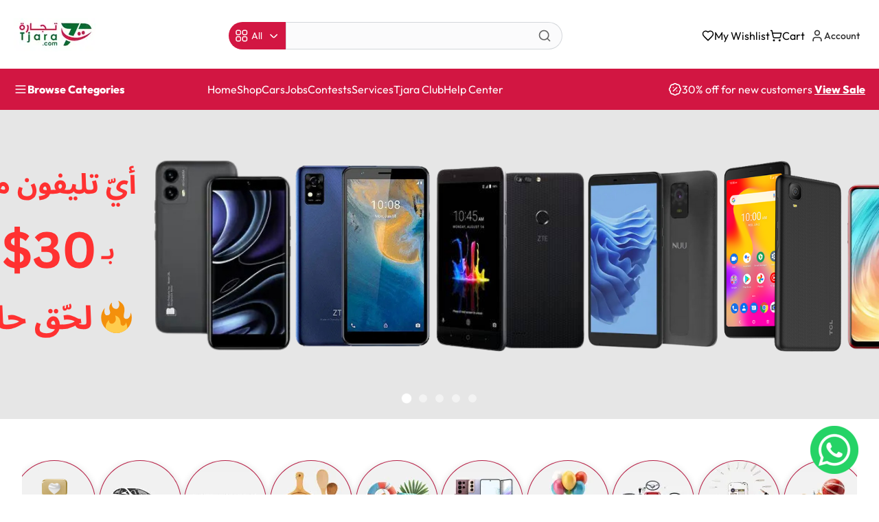

--- FILE ---
content_type: text/css
request_url: https://tjara.com/assets/css/HeaderMenu-C_9NvSud.css
body_size: 1422
content:
.header-menu{width:100%;height:60px;background-color:var(--main-red-color);position:relative;display:flex;align-items:center;padding:0 140px}.header-menu .header-menu-browse-category-container{display:flex;align-items:center;gap:10px;color:#fff;cursor:pointer}.header-menu .header-menu-browse-category-container svg{cursor:pointer}.header-menu .header-menu-browse-category-container .categories-scroller{display:none;overflow:scroll;align-items:center;gap:10px;width:335px}.header-menu .header-menu-browse-category-container .categories-scroller::-webkit-scrollbar{display:none}.header-menu .header-menu-browse-category-container .categories-scroller p{text-wrap:nowrap}.header-menu .header-menu-browse-category-container p{cursor:pointer}.header-menu .header-bottom-menu-items a,.header-menu .header-bottom-menu-items{display:flex;align-items:center;gap:50px;margin:auto;color:#fff}.header-menu .header-bottom-menu-items a{text-decoration:none}.header-menu .header-bottom-menu-items a.active,.header-menu .header-bottom-menu-items a:hover{border-bottom:1px solid #fff}.header-menu .closeMbNav{display:none}.header-menu .header-bottom-menu-items a svg{display:none}.header-menu .header-bottom-sale-heading{display:flex;align-items:center;gap:10px;margin-left:auto}.header-menu .header-bottom-sale-heading p{color:#fff}.header-menu .header-bottom-sale-heading p a{color:#fff;font-weight:700}@media (max-width: 1750px){.header-menu .header-bottom-menu-items{gap:40px}}@media (max-width: 1550px){.header-menu .header-bottom-menu-items{gap:20px}.header{padding:18px 100px 14px}.header-menu{padding:0 100px}}@media (max-width: 1366px){.header-menu{padding:0 100px}.header-menu .header-bottom-menu-items{gap:15px}}@media (max-width: 1250px){.header-menu{padding:0 50px}.header{height:70px;padding:18px 50px 14px}.header-menu .header-product-container,.header-menu .header-input-container{height:40px}}@media (max-width: 500px){.header-menu .header-bottom-menu-items{padding-top:30px}.header-menu .header-menu-browse-category-container .categories-scroller{display:flex;overflow:scroll;align-items:center;gap:20px}.header-menu .header-menu-browse-category-container .heading{display:none}.header-menu{display:none;padding-right:0!important}.header-menu .header-menu-browse-category-container>svg{min-width:20px}.header-menu .header-bottom-menu-items.active{z-index:111}.header-menu .header-bottom-menu-items.active~.closeMbNav{z-index:112}.header-menu{padding:0 10px 10px!important}.header-menu,.header{background:#fff!important;width:100vw}.header-menu:not(html:has(.single-product-details-sec.productPerviewContainer.active)),.header:not(html:has(.single-product-details-sec.productPerviewContainer.active)){z-index:10}.header-menu .header-menu-browse-category-container .categories-scroller p.active{font-weight:700}.header-menu .header-search-prod-container{background:transparent}.header-menu .header-menu-browse-category-container>svg{display:none}.header-menu .header-menu-browse-category-container .categories-scroller{width:calc(100vw - 20px)}.header:has(.loginModal.active){z-index:111}.login-modal-container{max-height:80vh;overflow:scroll;left:0;right:0;margin:auto;width:95%;top:10%}.header-menu{height:max-content!important}.header-menu .header-search-prod-container .header-input-container{height:32px;border-radius:50px;background:#fff}.header-menu{z-index:1}.header-menu .header-menu-browse-category-container .categories-scroller p{color:#000}#root{display:flex;flex-direction:column;justify-content:flex-start;min-height:100vh}#root:has(.mainProductsContainer) .IsDark .header-menu-browse-category-container .categories-scroller p{color:#fff}}.mega-menu{position:fixed;top:0;left:-110%;z-index:9999999;width:100vw;height:100vh;transition:all .5s ease-in-out}.mega-menu.active{left:0%;transition:all .5s ease-in-out}.mega-menu .bg{position:absolute;width:100vw;height:100vh;top:0;left:0;background:linear-gradient(45deg,#00000080,#00000080)}.mega-menu .categoriesDropdown .SubMenu,.mega-menu .categoriesDropdown h2,.mega-menu .categoriesDropdown p{z-index:1;position:relative}.mega-menu #categories-close-btn{cursor:pointer;border-radius:4px}.mega-menu #categories-close-btn:hover{box-shadow:1px 1px 1px #000;padding:1.5px}.mega-menu .categoriesDropdown{position:relative;display:flex;flex-direction:column;background:#fff;z-index:999999;width:300px;height:100vh;padding-top:30px;box-shadow:0 5px 10px #0000003b;transition:all 1s ease-in-out,visibility 0s 1s}.mega-menu .categoriesDropdown .categories{overflow:scroll}.mega-menu .categoriesDropdown .categories::-webkit-scrollbar{width:5px}.mega-menu .categoriesDropdown .categories::-webkit-scrollbar-thumb{background-color:#ccc;border-radius:5px}.mega-menu .categoriesDropdown .SubMenu::-webkit-scrollbar{display:none}.mega-menu .categoriesDropdown .SubMenu{position:absolute;display:flex;padding-top:30px;box-shadow:0 2px 2px #0000003b;flex-direction:column;background:#fff;top:0;overflow:scroll;left:-300%;transition:all .5s ease-in-out;width:300px;height:100vh}.mega-menu .categoriesDropdown .SubMenu .category-image{width:60px;height:60px;border-radius:100%;display:flex;align-items:center;justify-content:center;background-color:var(--main-red-color);border:1px solid #37485633;cursor:pointer;margin-bottom:5px}.mega-menu .categoriesDropdown .SubMenu a{font-size:14px}.mega-menu .categoriesDropdown .SubMenu div{display:flex;flex-wrap:wrap;row-gap:15px}.mega-menu .categoriesDropdown .SubMenu.active{left:100%;transition:all .5s ease}.mega-menu .categoriesDropdown h2{color:#000;padding-left:20px;display:flex;justify-content:space-between;align-items:center;padding-right:20px;padding-bottom:20px;font-weight:500}.mega-menu .categoriesDropdown p,.mega-menu .categoriesDropdown a{padding:7px 7px 7px 20px;text-decoration:none;color:#000;display:flex;align-items:center}.mega-menu .categoriesDropdown p{display:flex;justify-content:space-between;padding-right:16px;height:52px;border-bottom:1px solid #F0F0F0;cursor:pointer;transition:.25s all}.mega-menu .categoriesDropdown p:hover{background:#f6f6f6}.mega-menu .categoriesDropdown a{width:33%;text-align:center;display:flex;flex-direction:column;align-items:center;padding:0}.mega-menu .categoriesDropdown a img{width:60px;height:60px;object-fit:contain;border-radius:60px;background:#e9e9e9}.mega-menu .categories .category-name{width:max-content!important}.mega-menu .categories .category-arrow:hover{transform:scale(1.45)}.mega-menu .categories .category-name:hover{text-shadow:.5px .5px rgba(.5,.5,.5,.5)}#mobile-side-categories .swiper-wrapper{width:858px;max-width:100%;overflow:auto;max-height:80vh;justify-content:space-evenly;transform:unset!important}#mobile-side-categories .swiper-wrapper .swiper-slide .all-category-slider-single-item{justify-content:center}div#mobile-side-categories p{display:block!important;height:min-content!important;border:0!important;padding:2px 0 10px!important}@media (max-width: 500px){.mega-menu .categoriesDropdown .SubMenu,.mega-menu .bg,.mega-menu .categoriesDropdown{width:95vw}.mega-menu .all-category-container .swiper-button-prev-categories,.mega-menu .all-category-container .swiper-button-next-categories{display:none!important}.mega-menu .categoriesDropdown .categories{height:85vh}.mega-menu .categoriesDropdown .SubMenu.active{left:0%}.mega-menu .categoriesDropdown #mobile-side-categories{overflow:auto;display:flex;flex-wrap:wrap;row-gap:15px;padding:0 10px 70px}.mega-menu .categoriesDropdown #mobile-side-categories a img{object-fit:contain;background:#e9e9e9;width:60px;height:60px;border-radius:100%;display:flex;align-items:center;justify-content:center;background-color:var(--main-red-color);border:1px solid #37485633;cursor:pointer;margin-bottom:5px}.mega-menu .categoriesDropdown #mobile-side-categories a{width:33%;text-align:center;display:flex;flex-direction:column;align-items:center;padding:0;font-size:14px}}


--- FILE ---
content_type: text/css
request_url: https://tjara.com/assets/css/index-AogobnPx.css
body_size: 175
content:
.mobileProductstabs{display:none}@media screen and (max-width: 500px){.mobileProductstabs{display:flex;background:#fbfbfb;overflow:scroll;max-width:100%;padding:10px}.mobileProductstabs::-webkit-scrollbar{display:none}.mobileProductstabs button{font-size:16px;line-height:20px;color:#8e8e8e;padding:5px 15px;border:0;background:transparent;width:max-content;min-width:max-content}.mobileProductstabs button.active{color:var(--main-green-color);background-color:#cccccc7f;border-radius:10px}.auction-products-container,.feature-products-items-container{display:flex!important;flex-direction:row!important;flex-wrap:wrap;margin-top:20px;justify-content:space-between;width:100%;row-gap:10px}.auction-product-container-items-single,.feature-products-items-single{width:48%!important}}


--- FILE ---
content_type: text/css
request_url: https://tjara.com/assets/css/index-Dh_bBecM.css
body_size: 235
content:
.full-width-banner{position:relative;width:100%}.full-width-banner-item{width:100%;height:100%;position:relative}.full-width-banner-link{display:block;width:100%;height:100%;cursor:pointer;text-decoration:none}.full-width-banner-image{width:100%;height:450px;object-fit:cover;display:block}.full-width-banner .swiper-pagination{position:absolute;bottom:20px;left:50%;transform:translate(-50%);z-index:10}.full-width-bullet{width:12px!important;height:12px!important;background:#ffffff80!important;opacity:1!important;margin:0 6px!important;border-radius:50%!important;transition:all .3s ease!important;cursor:pointer}.full-width-bullet-active{background:#fff!important;transform:scale(1.2)}.full-width-bullet:hover{background:#fffc!important}@media screen and (max-width: 768px){.full-width-banner .swiper-pagination{bottom:15px}.full-width-bullet{width:10px!important;height:10px!important;margin:0 4px!important}}@media screen and (max-width: 500px){.full-width-banner{margin-bottom:10px}.full-width-banner-image{height:auto;max-height:250px;object-fit:contain}.full-width-banner .swiper-pagination{bottom:10px}.full-width-bullet{width:8px!important;height:8px!important;margin:0 3px!important}}


--- FILE ---
content_type: text/css
request_url: https://tjara.com/assets/css/index-B3KDrtT_.css
body_size: 766
content:
.lightningProducts .feature-products-container{padding-top:unset}.lightningProducts .feature-products-items-container{display:block!important}.lightningProducts .simplebar-scrollbar:before{background:#80808099;border-radius:50px}.lightningProducts .simplebar-scrollbar:before{background:#000!important}.lightningProducts .simplebar-track.simplebar-horizontal{height:7px!important}.lightningProducts .feature-products-container-heading-row{display:flex;margin-top:0!important;margin-bottom:20px!important;justify-content:space-between;align-items:center}.lightningProducts .feature-products-container-heading-row button{background-color:var(--main-red-color);color:#fff;border-radius:8px;border:none;outline:none;cursor:pointer;padding:13px 30px}.lightningProducts .feature-products-container-heading-row .feature-product-heading-name .secret-whatsapp-icon{text-decoration:none;color:#000;display:flex;align-items:center;gap:10px;margin-left:20px}.lightningProducts .feature-products-container-heading-row .feature-product-heading-name .secret-whatsapp-icon img{width:70px}.lightningProducts .feature-products-container-heading-row .feature-product-heading-name .secret-whatsapp-icon h4{font-size:30px}.lightningProducts .feature-products-container-heading-row .feature-product-heading-name{margin-top:0!important;display:flex;align-items:center;font-weight:800;font-size:36px;line-height:45.36px;color:#374856}.lightningProducts .feature-products-container-heading-row .feature-product-heading-name svg{width:30px;height:30px}.lightningProducts .feature-products-container-heading-row .feature-product-heading-name .timer{display:flex;align-items:center;gap:10px;margin-left:10px;background-color:#d32f2f;padding:5px 10px;border-radius:4px}.lightningProducts .feature-products-container-heading-row .feature-product-heading-name .timer .timer-heading{font-size:16px;font-weight:700;color:#fff}.lightningProducts .feature-products-container-heading-row .feature-product-heading-name .timer .countdown{display:flex;align-items:stretch;gap:5px}.swiper-free-mode>.swiper-wrapper{transition-timing-function:linear!important}.lightningProducts .feature-products-container-heading-row .feature-product-heading-name .timer .countdown .time-box{width:60px;display:flex;justify-content:center;background-color:#fff;border-radius:4px;color:#d32f2f;font-size:30px;line-height:40px}.lightningProducts .feature-products-container-heading-row .feature-product-heading-name .timer .countdown .time-box small{display:block;font-size:10px;color:#666}.lightningProducts .feature-products-container-heading-row .feature-product-heading-name .timer .countdown .seprator{line-height:36px;color:#fff}.lightningProducts .feature-products-container-heading-row p{font-size:20px}.lightningProducts .feature-products-items-container .product{min-width:100%;max-width:100%;cursor:pointer}.lightningProducts .feature-products-items-container .product img{width:100%;height:150px;border-radius:8px;object-fit:cover;border:1px solid var(--main-red-color)}.lightningProducts .feature-products-items-container .product .details{display:flex;justify-content:space-between;align-items:center;margin-top:2px}.lightningProducts .feature-products-items-container .product .details .super-deal-price-range{display:flex;align-items:center;gap:5px}.lightningProducts .feature-products-items-container .product .details .product-feature-single-original-price{font-size:14px;color:#374856;font-weight:600;text-decoration:line-through}.lightningProducts .feature-products-items-container .product .details .product-feature-single-discounted-price{font-size:16px;color:var(--main-red-color);font-weight:600}.lightningProducts .feature-products-items-container .product .details p{font-size:14px;color:var(--main-red-color);font-weight:700}@media screen and (max-width: 700px){.lightningProducts .feature-products-items-container{flex-wrap:nowrap!important;gap:2%;margin-bottom:10px;margin-top:10px}.lightningProducts .feature-products-container-heading-row .feature-product-heading-name .timer{display:none}.lightningProducts .simplebar-scrollbar:before{background:#80808099;border-radius:50px}.lightningProducts .simplebar-scrollbar:before{background:#000!important}.lightningProducts .simplebar-track.simplebar-horizontal{height:7px!important}.lightningProducts .feature-products-container-heading-row{display:flex;margin-top:0!important;margin-bottom:0!important}.lightningProducts .feature-products-container-heading-row .feature-product-heading-name{display:flex;margin-top:0!important;font-size:16px}.lightningProducts .feature-products-container-heading-row .feature-product-heading-name svg{width:20px;height:20px}.lightningProducts .feature-products-container-heading-row p{font-size:20px}.lightningProducts .feature-products-items-container .product img{max-width:100%;max-height:90px;width:100%;min-height:90px;border-radius:8px;object-fit:cover}.lightningProducts .feature-products-items-container .product .details{display:flex;justify-content:space-between;align-items:center;margin-top:2px}.lightningProducts .feature-products-items-container .product .details .product-feature-single-original-price{font-size:10px;font-weight:600}.lightningProducts .feature-products-items-container .product .details .product-feature-single-discounted-price{font-size:11px;font-weight:600}.lightningProducts .feature-products-items-container .product .details p{font-size:10px}}@media screen and (max-width: 500px){.lightningProducts .feature-products-container-heading-row{align-items:flex-start}.lightningProducts .feature-products-container .feature-product-heading-name{flex-wrap:wrap}.lightningProducts .feature-products-container .feature-products-container-heading-row button{width:80px;padding:5px!important;font-size:10px;margin-top:10px}.lightningProducts .feature-products-container-heading-row .feature-product-heading-name .secret-whatsapp-icon{margin-left:unset}.lightningProducts .feature-products-container-heading-row .feature-product-heading-name .secret-whatsapp-icon img{width:30px}.lightningProducts .feature-products-container-heading-row .feature-product-heading-name .secret-whatsapp-icon h4{font-size:14px;line-height:normal}.lightningProducts .feature-products-items-container{display:block!important}}


--- FILE ---
content_type: text/css
request_url: https://tjara.com/assets/css/index-BOe1Ktm8.css
body_size: 11
content:
.section-heading{font-weight:800;font-size:36px;line-height:45.36px;color:#374856}@media screen and (max-width: 768px){.section-heading{font-size:25px;line-height:1.2}}@media screen and (max-width: 500px){.section-heading{font-size:20px;line-height:1.2;display:flex;align-items:center}}


--- FILE ---
content_type: text/css
request_url: https://tjara.com/assets/css/SaleProduct-BNgFFOoA.css
body_size: 153
content:
.sale-products-container .load-more-btn-row{margin-top:20px;text-align:center;min-height:50px}.sale-products-container .button.loading{opacity:.7;cursor:not-allowed;position:relative}.sale-products-container .button.loading:after{content:"";display:inline-block;width:12px;height:12px;border:2px solid rgba(255,255,255,.3);border-radius:50%;border-top-color:#fff;animation:spin 1s ease-in-out infinite;margin-left:10px;vertical-align:middle}.sale-products-container .no-more-products{font-size:14px;color:#666;padding:10px}@keyframes spin{to{transform:rotate(360deg)}}


--- FILE ---
content_type: text/css
request_url: https://tjara.com/assets/css/ServiceCategories-gvyj8DVu.css
body_size: 583
content:
.service-category-container{height:508px;display:flex;flex-direction:column;justify-content:center;align-items:center;gap:34px;background-color:#37485605;margin-top:60px}.service-category-container-inner{display:flex;gap:34px}.service-category-item-single{width:283px;height:283px;background-color:#ffffff05;border-radius:18.39px;padding:31px 36px;text-align:center;text-decoration:none;box-shadow:0 3.678518772125244px 45.981483459472656px #00000029;display:flex;flex-direction:column;justify-content:center;transition:all .2s ease;align-items:center}.service-category-item-single:hover{background:#fff;scale:1.13}.service-category-item-single:hover .service-category-item-single-img-box{background:var(--main-green-color)}.service-category-item-single:hover .service-category-item-single-view{color:var(--main-green-color)}.service-category-item-single:hover .service-category-item-single-view svg path{fill:var(--main-green-color)}.service-category-item-single-img-box{width:91px;height:91px;border-radius:100%;background-color:var(--main-red-color);display:flex;align-items:center;justify-content:center}.service-category-item-single-img-box img{max-width:49px}.service-category-item-single-name{margin-top:20px;font-weight:700;font-size:22px;color:#374856}.service-category-item-single-img-box img,.service-category-item-single-img-box svg{width:91px;height:91px}.service-category-item-single-desc{margin:4px 0 17px;color:#374856;opacity:60%;font-size:14.71px;font-weight:400}.service-category-item-single-view{font-weight:400;font-size:14.71px;color:var(--main-red-color);text-decoration:underline;display:flex;align-items:center;cursor:pointer}@media screen and (max-width: 1750px){.service-category-container{height:475px}.service-category-container-inner{display:flex;gap:20px}.service-category-item-single{width:255px;height:auto}.service-category-item-single-img-box{width:91px;height:91px}}@media screen and (max-width: 1500px){.service-category-container{height:auto;padding:50px 0}}@media screen and (max-width: 1450px){.service-category-item-single{padding:20px;width:220px}.service-category-item-single-img-box{width:80px;height:80px}}@media screen and (max-width: 1250px){.service-category-container-inner{flex-wrap:wrap;justify-content:center;padding:0 50px}.service-category-container{gap:20px}}@media screen and (max-width: 850px){.service-category-container-inner{padding:0}}@media screen and (max-width: 768px){.feature-products-container-heading-row{margin-bottom:20px}.service-category-container-inner{padding:0 20px}.service-category-item-single{position:relative;width:48%;padding:20px 20px 20px 95px}.service-category-item-single-img-box img{max-width:32px}.service-category-item-single{align-items:flex-start}.service-category-item-single-img-box{width:64px;height:64px;position:absolute;left:15px}.service-category-item-single-desc{margin:4px 0 5px;text-align:left}.service-category-item-single:hover{background:#fff;scale:1.03}.service-category-container{margin-top:20px}}@media screen and (max-width: 580px){.service-category-item-single{width:100%}}@media screen and (max-width: 500px){.service-category-container{padding-bottom:60px}.service-category-container-inner{padding:0 15px 50px}.service-category-container{margin-top:10px;gap:0}.service-category-item-single-name{font-size:20px}.service-category-item-single-desc{font-size:14px}}


--- FILE ---
content_type: text/css
request_url: https://tjara.com/assets/css/FeaturedProduct-DNyPcXDB.css
body_size: 1231
content:
.feature-products{display:flex;align-items:center;justify-content:center}.mainProductsContainer{display:none;margin-top:12px}.feature-products .feature-products-container{max-width:1650px;width:95%;margin:auto!important;padding:50px 0}.feature-product-heading-name{font-weight:800;font-size:36px;line-height:45.36px;color:#374856}.featuredProducts .feature-products-container .load-more-btn-row{margin-top:20px;text-align:center;min-height:50px}.featuredProducts .feature-products-container .button.loading{opacity:.7;cursor:not-allowed;position:relative}.featuredProducts .feature-products-container .button.loading:after{content:"";display:inline-block;width:12px;height:12px;border:2px solid rgba(255,255,255,.3);border-radius:50%;border-top-color:#fff;animation:spin 1s ease-in-out infinite;margin-left:10px;vertical-align:middle}.featuredProducts .feature-products-container .no-more-products{font-size:14px;color:#666;padding:10px}@keyframes spin{to{transform:rotate(360deg)}}@media screen and (max-width: 1500px){.carProducts .feature-products-items-container,.allProducts .feature-products-items-container,.saleproducts .feature-products-items-container,.featuredProducts .feature-products-items-container{grid-template-columns:repeat(6,1fr)!important}}@media screen and (max-width: 1250px){.feature-products .feature-products-container{width:100%;padding:50px}.feature-products-items-container{grid-template-columns:repeat(3,1fr)}.carProducts .feature-products-items-container,.allProducts .feature-products-items-container,.saleproducts .feature-products-items-container,.featuredProducts .feature-products-items-container{grid-template-columns:repeat(4,1fr)!important}}@media screen and (max-width: 1050px){.feature-products .feature-products-container{width:100%;padding:50px}.feature-products-items-container{grid-template-columns:repeat(3,1fr)}.carProducts .feature-products-items-container,.allProducts .feature-products-items-container,.saleproducts .feature-products-items-container,.featuredProducts .feature-products-items-container{grid-template-columns:repeat(3,1fr)!important}}@media screen and (max-width: 900px){.feature-products-items-container{gap:10px}.carProducts .feature-products-items-container,.allProducts .feature-products-items-container,.saleproducts .feature-products-items-container,.featuredProducts .feature-products-items-container{grid-template-columns:repeat(3,1fr)!important}}@media screen and (max-width: 768px){.feature-product-heading-name{font-size:25px;line-height:1.2}.feature-products-container-heading-row{margin:20px auto 4px!important}.feature-products-container-heading-row button{padding:0;background:#fff;color:var(--main-red-color);text-decoration:underline}.product-feature-single-price{padding:0 15px 10px 0!important}}@media screen and (max-width: 768px){.product-feature-single-store-name{font-size:12px}.product-feature-single-product-name{font-size:14px}.product-feature-single-store-name-row{margin:10px 10px 8px}.product-feature-single-price svg{width:24px;height:24px}.product-feature-days-left{color:red;font-size:10px;font-weight:400}.bottomText{font-size:11px;height:20px}.product-image{height:100%}.product-card-component .cardTop,.auction-card-component .cardTop{height:152px!important}.feature-products .feature-products-container{padding:0 20px;margin:25px 0!important}.feature-products-items-container{grid-template-columns:repeat(1,1fr)!important;margin:0 -10px;padding-top:20px}.feature-products-items-container .product-feature-single-price img{width:25px!important;height:25px!important}.auction-products-container .feature-products-container-heading-row{margin-bottom:20px!important;margin-top:60px!important}}@media screen and (max-width: 600px){.load-more-btn-row{margin-top:32px}.feature-products-container-heading-row{margin-bottom:4px}.mainProductsContainer{margin-top:unset!important}}@media screen and (max-width: 500px){.feature-products-items-container{grid-template-columns:repeat(2,1fr)}.feature-product-heading-name{font-size:20px;line-height:1.2;display:flex;align-items:center}.auction-product-container-items-single .product-feature-days-left{font-size:12px!important}.product-feature-single-product-name{padding-left:0!important}.mainProductsContainer .auction-products-container{padding:0 12px}.feature-product-heading{font-size:12px}.feature-products-items-container{gap:7px;padding-top:0!important}.mainProductsContainer{display:flex;flex-direction:column}.hot-deal-container.wrapper,.service-category-container,.view-job-section,.salePoster,.sale-banner-Container,.contest-container.wrapper,.auctionParent,.serviceCategories,.mainProductsContainer .feature-products{display:none}.mainProductsContainer .faq-container{display:none!important}.hot-deal-container.wrapper.active,.service-category-container.active,.view-job-section.active,.sale-banner-Container.active,.salePoster.active,.serviceCategories.active,.contest-container.wrapper.active,.serviceCategories.active .serviceCategoriesContainer,.auctionParent.active{display:block}.faq-container.active{display:block!important}.sale-banner-Container{margin-top:20px!important}.hot-deal-container.wrapper,.contest-container.wrapper{margin-top:0!important}.mainProductsContainer .feature-products.active{display:flex}.mainProductsContainer .auction-products-container.active{flex-direction:column}.hot-deal-box-container,.contest-box-container{flex-direction:row!important;flex-wrap:wrap!important;gap:2%!important}.hot-deal-box,.contest-box-container .contest-box{border-radius:12px!important;width:49%!important}.hot-deal-box .hot-deal-img,.contest-box .contest-box-img{max-width:100%!important;margin:0!important;border-radius:12px 12px 0 0!important;padding:0!important;max-height:162px;min-height:162px!important}.infinite-scroll-component__outerdiv{width:100%}.infinite-scroll-component{width:100%;height:auto;overflow:auto;display:flex;flex-wrap:wrap;gap:3%;row-gap:16px}.hot-deal-right,.contest-box-right{padding:10px 10px 15px!important}.hot-deal-box .hot-deal-img{font-size:12px}.product-feature-single-original-price{font-size:16px}.product-feature-single-price img{width:23px!important;height:23px!important}.feature-products .feature-products-container{padding:0 10px;margin:0!important}.feature-products .feature-products-container .feature-product-heading-name{font-size:20px;line-height:24px;gap:5px}.feature-products-container-heading-row{display:none}.loadingAnimGif{width:100%;display:flex;justify-content:center;align-items:center}.loadingAnimGif img{width:60px;margin-top:auto;margin-bottom:50px}.sale-banner-bg{width:calc(100% - 32px)}.feature-products-items-container{margin:0}}


--- FILE ---
content_type: text/css
request_url: https://tjara.com/assets/css/ViewJobSection-Vhxmz2EE.css
body_size: 542
content:
.view-job-section{margin:101px 140px 0;height:281px;background-color:#374856;position:relative;border-radius:24px;box-shadow:0 4px 50px #3748564d}.view-job-section div{padding:51px 0 0 60px;width:64%}.view-job-section .inputdiv{display:flex;flex-wrap:wrap;padding:0;width:auto}.view-job-section-bg{width:100%;position:absolute;opacity:5%;top:0;left:0;pointer-events:none}.view-job-section-heading{font-weight:900;font-size:48px;line-height:48px;color:#fff}.view-job-section-description{font-weight:400;font-size:16px;line-height:20px;color:#fff;margin:15px 0 30px}.view-job-section-input-field{padding:13px;margin-right:7px;border-radius:4px;border:none;outline:none}.view-job-section-button{color:#374856;background-color:#fff;padding:13px 30px;border-radius:8px;cursor:pointer;border:none;outline:none;height:max-content;text-decoration:none}.view-job-section-img{position:absolute;right:70px;top:-70px}@media screen and (max-width: 1450px){.view-job-section{margin:101px 50px 0}.view-job-section-bg{height:100%;object-fit:cover}.view-job-section-img{right:30px}}@media screen and (max-width: 1350px){.view-job-section div{padding:25px 0 0 25px;width:64%}.view-job-section-input-field{margin-bottom:20px}.view-job-section{height:auto;padding-bottom:25px}.view-job-section-img{top:-50px;width:330px}.view-job-section-heading{font-weight:900;font-size:40px;line-height:40px;color:#fff}}@media screen and (max-width: 1200px){.view-job-section{margin:50px 50px 0}}@media screen and (max-width: 960px){.view-job-section-img{top:8px;width:285px}}@media screen and (max-width: 900px){.view-job-section-img{top:37px;width:207px}}@media screen and (max-width: 768px){.view-job-section-img{display:none}.view-job-section{margin:30px 0 0;border-radius:0}.view-job-section div{padding:20px;width:100%}.view-job-section-heading{font-size:25px;text-align:center}.view-job-section-description{font-size:14px;text-align:center}.view-job-section .inputdiv{display:flex;width:100%!important;justify-content:center}.view-job-section-input-field{width:39%}.view-job-section .inputdiv a{background:var(--main-red-color);color:#fff;text-align:center}}@media screen and (max-width: 500px){.view-job-section div{width:100%;padding:75px 15px!important}.view-job-section .inputdiv{padding:0;width:100%;display:flex;flex-direction:column;gap:10px}.view-job-section .inputdiv .view-job-section-input-field{width:100%}.view-job-section .inputdiv a{background:var(--main-red-color);color:#fff;text-align:center;width:100%}.view-job-section-heading{font-size:25px;line-height:31px;font-weight:500}.view-job-section .inputdiv{padding-top:0!important;gap:0;margin-top:-6px}.view-job-section-input-field{height:52px;margin-bottom:14px}.view-job-section .inputdiv a{margin-top:10px}}


--- FILE ---
content_type: text/css
request_url: https://tjara.com/assets/css/HotAuctions-rTwbVTHN.css
body_size: 165
content:
.auction-products-container{margin:60px 0;position:relative}.auction-products-container .feature-products-container-heading-row{max-width:1640px}.auction-products-container .auctions-swiper-container .auction-card-component{margin:25px 0}.auction-products-container .auctions-swiper-container{mask-image:linear-gradient(transparent,black 42%,black 67%,transparent 100%);-webkit-mask-image:linear-gradient(to right,transparent,black 29%,black 72%,transparent 100%)}.auction-products-container .auctions-swiper-container .swiper-button-next{z-index:10000}.auction-products-container .auctions-swiper-container .swiper-button-prev{left:50px}.auction-products-container .auctions-swiper-container .swiper-button-next{right:50px}.auction-products-container .auctions-swiper-container .swiper-button-prev:after,.auction-products-container .auctions-swiper-container .swiper-button-next:after{content:unset}@media screen and (max-width: 550px){.auction-product-container .auctions-swiper-container .auctions-swiper-container{-webkit-mask-image:none}}.swiper-button-prev img,.swiper-button-next img{width:44px;height:44px}


--- FILE ---
content_type: text/css
request_url: https://tjara.com/assets/css/Contests-3SQvkRtm.css
body_size: 676
content:
.contest-container{margin:60px 0}.contest-box-container{display:flex;flex-wrap:wrap;justify-content:space-between;gap:35px}.contest-box{background-color:#fff;border-radius:20px;display:flex;width:48.5%;box-shadow:0 4px 50px #00000029;height:250px}.contest-box .contest-box-img{width:100%;max-width:218px;height:100%;object-fit:cover;border-radius:10px 0 0 10px}.contest-box-right{width:-webkit-fill-available;padding:10px 20px 28px 25px}.contest-box-days-left{text-align:right;color:red;font-size:16px;font-weight:400}.contest-box-title{font-size:24px;font-weight:700;color:#374856;line-height:30px}.contest-box-description{font-size:16px;font-weight:400;color:#374856;line-height:20px;margin-top:10px;display:-webkit-box;-webkit-box-orient:vertical;-webkit-line-clamp:3;overflow:hidden}.contest-box-description *{font-size:16px;font-weight:400;color:#374856;line-height:20px}.contest-box-btn-row{margin-top:20px;display:flex;justify-content:space-between;align-items:center}.contest-box-btn-row button{padding:13px 30px;outline:none;border:1px solid var(--main-red-color);background-color:var(--main-red-color);border-radius:8px;color:#fff;cursor:pointer;transition:all .5s ease}.contest-box-btn-row button:hover{color:var(--main-red-color);border:1px solid var(--main-red-color);background-color:transparent}@media screen and (max-width: 1450px){.contest-box-container{gap:20px}.contest-box{border-radius:10px;height:auto}.contest-box-days-left{margin-bottom:15px}}@media screen and (max-width: 1024px){.contest-box{flex-direction:column;border-radius:20px}.contest-box-img{width:calc(100% - 40px);max-width:calc(100% - 40px)!important;margin:20px 20px 0;object-fit:cover;border-radius:20px!important;height:300px}.contest-box-days-left{text-align:left;margin-bottom:10px}}@media screen and (max-width: 900px){.contest-box-img{height:220px}}@media screen and (max-width: 1024px){.contest-box-container,.hot-deal-box-container{flex-wrap:wrap;gap:2%!important;row-gap:16px!important}.contest-box,.hot-deal-box-container .hot-deal-box{min-width:49%;width:49%}.hot-deal-box .hot-deal-img,.contest-box .contest-box-img{margin:0;width:100%;max-width:100%!important;border-radius:20px 20px 0 0!important}}@media screen and (max-width: 768px){.contest-container .feature-products-container-heading-row{margin-bottom:60px!important}}@media screen and (max-width: 700px){.contest-box{width:48%}.contest-box-days-left{text-align:left;font-size:12px;margin-bottom:5px}.contest-box-title{font-size:20px;margin-bottom:10px}.contest-container{margin:30px 0}}@media screen and (max-width: 550px){.contest-box-container{display:flex;gap:20px;margin:60px 0;flex-direction:column}.hot-deal-container .feature-products-container-heading-row,.contest-container .feature-products-container-heading-row{display:flex!important;margin:20px 0!important;padding:0 10px}.hot-deal-box-container{margin-top:24px!important}.contest-box{width:100%}.contest-box-right{padding:5px!important}.hot-deal-box-container,.contest-box-container{margin-top:24px;row-gap:16px!important;padding:0 10px}.contest-box-description{margin-top:16px}.contest-box-title{font-size:14px;margin-bottom:10px;line-height:18px}.contest-box-btn-row button{padding:5px}.contest-box-description,.contest-box-btn-row{margin-top:10px}}


--- FILE ---
content_type: text/css
request_url: https://tjara.com/assets/css/index-BU2SjZDZ.css
body_size: 56
content:
.footer-fixed-support-buttons{position:fixed;bottom:30px;right:30px;display:flex;flex-direction:column;gap:1rem;z-index:10000000000}.footer-fixed-support-buttons a{width:70px;height:70px}.footer-fixed-support-buttons a img{width:100%;height:auto;transition:all .3s}.footer-fixed-support-buttons a:hover img{transform:scale(1.3)}@media screen and (max-width: 768px){.footer-fixed-support-buttons{bottom:120px;right:10px}.footer-fixed-support-buttons a{width:45px;height:45px}}


--- FILE ---
content_type: application/javascript
request_url: https://tjara.com/assets/free-mode-yd03XBev.js
body_size: 1051
content:
import{n as e,f as t}from"./swiper-BaBs6Oz9.js";function o(o){let{swiper:s,extendParams:i,emit:n,once:a}=o;i({freeMode:{enabled:!1,momentum:!0,momentumRatio:1,momentumBounce:!0,momentumBounceRatio:1,momentumVelocityRatio:1,sticky:!1,minimumVelocity:.02}}),Object.assign(s,{freeMode:{onTouchStart:function(){if(s.params.cssMode)return;const e=s.getTranslate();s.setTranslate(e),s.setTransition(0),s.touchEventsData.velocities.length=0,s.freeMode.onTouchEnd({currentPos:s.rtl?s.translate:-s.translate})},onTouchMove:function(){if(s.params.cssMode)return;const{touchEventsData:t,touches:o}=s;0===t.velocities.length&&t.velocities.push({position:o[s.isHorizontal()?"startX":"startY"],time:t.touchStartTime}),t.velocities.push({position:o[s.isHorizontal()?"currentX":"currentY"],time:e()})},onTouchEnd:function(o){let{currentPos:i}=o;if(s.params.cssMode)return;const{params:r,wrapperEl:l,rtlTranslate:m,snapGrid:c,touchEventsData:d}=s,u=e()-d.touchStartTime;if(i<-s.minTranslate())s.slideTo(s.activeIndex);else if(i>-s.maxTranslate())s.slides.length<c.length?s.slideTo(c.length-1):s.slideTo(s.slides.length-1);else{if(r.freeMode.momentum){if(d.velocities.length>1){const t=d.velocities.pop(),o=d.velocities.pop(),i=t.position-o.position,n=t.time-o.time;s.velocity=i/n,s.velocity/=2,Math.abs(s.velocity)<r.freeMode.minimumVelocity&&(s.velocity=0),(n>150||e()-t.time>300)&&(s.velocity=0)}else s.velocity=0;s.velocity*=r.freeMode.momentumVelocityRatio,d.velocities.length=0;let o=1e3*r.freeMode.momentumRatio;const i=s.velocity*o;let u=s.translate+i;m&&(u=-u);let f,p=!1;const M=20*Math.abs(s.velocity)*r.freeMode.momentumBounceRatio;let T;if(u<s.maxTranslate())r.freeMode.momentumBounce?(u+s.maxTranslate()<-M&&(u=s.maxTranslate()-M),f=s.maxTranslate(),p=!0,d.allowMomentumBounce=!0):u=s.maxTranslate(),r.loop&&r.centeredSlides&&(T=!0);else if(u>s.minTranslate())r.freeMode.momentumBounce?(u-s.minTranslate()>M&&(u=s.minTranslate()+M),f=s.minTranslate(),p=!0,d.allowMomentumBounce=!0):u=s.minTranslate(),r.loop&&r.centeredSlides&&(T=!0);else if(r.freeMode.sticky){let e;for(let t=0;t<c.length;t+=1)if(c[t]>-u){e=t;break}u=Math.abs(c[e]-u)<Math.abs(c[e-1]-u)||"next"===s.swipeDirection?c[e]:c[e-1],u=-u}if(T&&a("transitionEnd",()=>{s.loopFix()}),0!==s.velocity){if(o=m?Math.abs((-u-s.translate)/s.velocity):Math.abs((u-s.translate)/s.velocity),r.freeMode.sticky){const e=Math.abs((m?-u:u)-s.translate),t=s.slidesSizesGrid[s.activeIndex];o=e<t?r.speed:e<2*t?1.5*r.speed:2.5*r.speed}}else if(r.freeMode.sticky)return void s.slideToClosest();r.freeMode.momentumBounce&&p?(s.updateProgress(f),s.setTransition(o),s.setTranslate(u),s.transitionStart(!0,s.swipeDirection),s.animating=!0,t(l,()=>{s&&!s.destroyed&&d.allowMomentumBounce&&(n("momentumBounce"),s.setTransition(r.speed),setTimeout(()=>{s.setTranslate(f),t(l,()=>{s&&!s.destroyed&&s.transitionEnd()})},0))})):s.velocity?(n("_freeModeNoMomentumRelease"),s.updateProgress(u),s.setTransition(o),s.setTranslate(u),s.transitionStart(!0,s.swipeDirection),s.animating||(s.animating=!0,t(l,()=>{s&&!s.destroyed&&s.transitionEnd()}))):s.updateProgress(u),s.updateActiveIndex(),s.updateSlidesClasses()}else{if(r.freeMode.sticky)return void s.slideToClosest();r.freeMode&&n("_freeModeNoMomentumRelease")}(!r.freeMode.momentum||u>=r.longSwipesMs)&&(s.updateProgress(),s.updateActiveIndex(),s.updateSlidesClasses())}}}})}export{o as f};


--- FILE ---
content_type: application/javascript
request_url: https://tjara.com/assets/FeaturedProduct-C5E-xL6C.js
body_size: 1226
content:
import{b as e,r,j as t,P as o}from"./index-BfMxmzJ1.js";import{u as s}from"./useInfiniteQuery-CXuUfTLa.js";import{P as a}from"./index-BZEvED--.js";import{P as i}from"./index-qxKo0CJc.js";import{i as n}from"./index-DS6NmHu-.js";import{S as l}from"./index-B0Oj9PuJ.js";import{c as u}from"./cartPlusIcon-DqIA26PU.js";import{l as c}from"./loading-BnlXahBa.js";/* empty css                 */import"./useBaseQuery-dzblA4_q.js";import"./blur-DhD9uOkg.js";import"./index-DxdvAzKS.js";import"./swiper-BaBs6Oz9.js";import"./autoplay-D8xZC4WW.js";import"./createLucideIcon-0cp_OJ44.js";import"./productVideoPlay-CCBHCrm5.js";import"./autoplay-l0sNRNKZ.js";import"./badge-check-67mP5UlE.js";function d({className:a,shopId:d=null}){const m=e(),p=r.useRef(null),[f,h]=r.useState(!1);r.useEffect(()=>{const e=setTimeout(()=>{h(!0)},3e3);return()=>clearTimeout(e)},[]);const{data:j,fetchNextPage:v,hasNextPage:g,isFetchingNextPage:x}=s({queryKey:["featuredProducts",d],queryFn:async({pageParam:e=1})=>{const r={with:"thumbnail,shop,analytics",include_analytics:!0,start_date:"2000-01-01 00:00:01",end_date:"2100-01-01 00:00:01",filterJoin:"AND",filterByColumns:{filterJoin:"AND",columns:[{column:"sale_price",operator:"<",value:1},{column:"product_group",operator:"=",value:"global"},{column:"status",operator:"=",value:"active"}]},page:e,per_page:12};null!==d&&r.filterByColumns.columns.push({column:"shop_id",operator:"=",value:d}),r.customOrder="featured_products_first";try{const{data:e,error:t}=await o.getProducts(r);if(t)throw new Error(t);return e}catch(t){throw t}},getNextPageParam:(e,r)=>{var t;const o=Math.ceil((null==(t=null==e?void 0:e.products)?void 0:t.total)/12),s=(null==r?void 0:r.length)+1;return s<=o?s:void 0},enabled:f,staleTime:3e5,gcTime:36e5}),y=r.useMemo(()=>{var e;return(null==(e=null==j?void 0:j.pages)?void 0:e.flatMap(e=>{var r;return null==(r=null==e?void 0:e.products)?void 0:r.data}))||Array(12).fill({})},[j]);return r.useEffect(()=>{if(window.innerWidth<=500){const e=new IntersectionObserver(e=>{e[0].isIntersecting&&g&&!x&&v()});return p.current&&e.observe(p.current),()=>{p.current&&e.unobserve(p.current)}}},[g,x,v]),t.jsx("div",{className:`${a} featuredProducts feature-products`,children:t.jsxs("div",{className:"feature-products-container",children:[t.jsxs("div",{className:"feature-products-container-heading-row",children:[t.jsx(l,{heading:"Featured Products"}),t.jsx("button",{onClick:()=>m("/shop/products?filter_by_column=featured"),children:"View All"})]}),t.jsxs("div",{className:"feature-products-items-container",children:[(null==y?void 0:y.length)>0&&(null==y?void 0:y.map((e,r)=>"auction"===(null==e?void 0:e.product_type)?t.jsx(n,{detail:e},r):t.jsx(i,{cartIcon:u,detail:e},r))),window.innerWidth<=500&&g&&t.jsx("div",{ref:p,className:"loadingAnimGif",children:t.jsx("img",{src:c,alt:""})})]}),window.innerWidth>500&&g&&t.jsx("div",{className:"load-more-btn-row",children:t.jsx("button",{className:"button",onClick:()=>v(),disabled:x,children:x?"Loading...":"Load More"})})]})})}d.propTypes={className:a.string,shopId:a.number};export{d as default};


--- FILE ---
content_type: application/javascript
request_url: https://tjara.com/assets/SaleProduct-CihPDXs4.js
body_size: 1265
content:
import{b as e,r,j as t,P as s}from"./index-BfMxmzJ1.js";import{u as o}from"./useInfiniteQuery-CXuUfTLa.js";import{P as a}from"./index-BZEvED--.js";import{S as i}from"./index-B0Oj9PuJ.js";import{P as n}from"./index-qxKo0CJc.js";import{i as l}from"./index-DS6NmHu-.js";import{c as u}from"./cartPlusIcon-DqIA26PU.js";import{l as c}from"./loading-BnlXahBa.js";/* empty css                 */import"./useBaseQuery-dzblA4_q.js";import"./blur-DhD9uOkg.js";import"./index-DxdvAzKS.js";import"./swiper-BaBs6Oz9.js";import"./autoplay-D8xZC4WW.js";import"./createLucideIcon-0cp_OJ44.js";import"./productVideoPlay-CCBHCrm5.js";import"./autoplay-l0sNRNKZ.js";import"./badge-check-67mP5UlE.js";function d({className:a,shopId:d=null}){const m=e(),p=r.useRef(null),[f,h]=r.useState(!1);r.useEffect(()=>{const e=setTimeout(()=>{h(!0)},2e3);return()=>clearTimeout(e)},[]);const{data:j,fetchNextPage:v,hasNextPage:g,isFetchingNextPage:x}=o({queryKey:["saleProducts",d],queryFn:async({pageParam:e=1})=>{const r={request_for:"SALE_PRODUCTS_SECTION",with:"thumbnail,shop,analytics",include_analytics:!0,start_date:"2000-01-01 00:00:01",end_date:"2100-01-01 00:00:01",filterJoin:"AND",filterByColumns:{filterJoin:"AND",columns:[{column:"sale_price",operator:">",value:0},{column:"product_group",operator:"=",value:"global"},{column:"status",operator:"=",value:"active"}]},page:e,per_page:12};null!==d&&r.filterByColumns.columns.push({column:"shop_id",operator:"=",value:d}),r.customOrder="featured_sale_products_first";try{const{data:e,error:t}=await s.getProducts(r);if(t)throw new Error(t);return e}catch(t){throw t}},getNextPageParam:(e,r)=>{var t;const s=Math.ceil((null==(t=null==e?void 0:e.products)?void 0:t.total)/12),o=(null==r?void 0:r.length)+1;return o<=s?o:void 0},enabled:f,staleTime:3e5,gcTime:36e5}),y=r.useMemo(()=>{var e;return(null==(e=null==j?void 0:j.pages)?void 0:e.flatMap(e=>{var r;return null==(r=null==e?void 0:e.products)?void 0:r.data}))||Array(12).fill({})},[j]);return r.useEffect(()=>{if(window.innerWidth<=500){const e=new IntersectionObserver(e=>{e[0].isIntersecting&&g&&!x&&v()});return p.current&&e.observe(p.current),()=>{p.current&&e.unobserve(p.current)}}},[g,x,v]),t.jsx("div",{className:`${a} sale-products-container feature-products`,children:t.jsxs("div",{className:"feature-products-container",children:[t.jsxs("div",{className:"feature-products-container-heading-row",children:[t.jsx(i,{heading:"Products On Sale"}),t.jsx("button",{onClick:()=>m("/shop/all?filter_by_column=sale"),children:"View All"})]}),t.jsxs("div",{className:"feature-products-items-container",children:[(null==y?void 0:y.length)>0&&(null==y?void 0:y.map((e,r)=>"auction"===(null==e?void 0:e.product_type)?t.jsx(l,{detail:e},r):t.jsx(n,{cartIcon:u,detail:e},r))),window.innerWidth<=500&&g&&t.jsx("div",{ref:p,className:"loadingAnimGif",children:t.jsx("img",{src:c,alt:""})})]}),window.innerWidth>500&&g&&t.jsx("div",{className:"load-more-btn-row",children:t.jsx("button",{className:"button",onClick:()=>v(),disabled:x,children:x?"Loading...":"Load More"})})]})})}d.propTypes={className:a.string,shopId:a.number};export{d as default};


--- FILE ---
content_type: application/javascript
request_url: https://tjara.com/assets/useInfiniteQuery-CXuUfTLa.js
body_size: 360
content:
import{Q as e,u as t}from"./useBaseQuery-dzblA4_q.js";import{a4 as r,a5 as s,a6 as i}from"./index-BfMxmzJ1.js";var a=class extends e{constructor(e,t){super(e,t)}bindMethods(){super.bindMethods(),this.fetchNextPage=this.fetchNextPage.bind(this),this.fetchPreviousPage=this.fetchPreviousPage.bind(this)}setOptions(e){super.setOptions({...e,behavior:r()})}getOptimisticResult(e){return e.behavior=r(),super.getOptimisticResult(e)}fetchNextPage(e){return this.fetch({...e,meta:{fetchMore:{direction:"forward"}}})}fetchPreviousPage(e){return this.fetch({...e,meta:{fetchMore:{direction:"backward"}}})}createResult(e,t){var r,a;const{state:h}=e,c=super.createResult(e,t),{isFetching:o,isRefetching:u,isError:n,isRefetchError:f}=c,P=null==(a=null==(r=h.fetchMeta)?void 0:r.fetchMore)?void 0:a.direction,g=n&&"forward"===P,d=o&&"forward"===P,v=n&&"backward"===P,p=o&&"backward"===P;return{...c,fetchNextPage:this.fetchNextPage,fetchPreviousPage:this.fetchPreviousPage,hasNextPage:i(t,h.data),hasPreviousPage:s(t,h.data),isFetchNextPageError:g,isFetchingNextPage:d,isFetchPreviousPageError:v,isFetchingPreviousPage:p,isRefetchError:f&&!g&&!v,isRefetching:u&&!d&&!p}}};function h(e,r){return t(e,a)}export{h as u};


--- FILE ---
content_type: application/javascript
request_url: https://tjara.com/assets/useQuery-8hZ0NZ0p.js
body_size: -39
content:
import{u as r,Q as s}from"./useBaseQuery-dzblA4_q.js";function u(u,e){return r(u,s)}export{u};


--- FILE ---
content_type: application/javascript
request_url: https://tjara.com/assets/index-BiDPvD0F.js
body_size: 2721
content:
import{b as e,r as n,j as i}from"./index-BfMxmzJ1.js";import{P as a}from"./index-BZEvED--.js";import{S as l,a as t}from"./swiper-BaBs6Oz9.js";import{N as r}from"./navigation-C6wFHAx5.js";import{P as o}from"./pagination-B-vORLKF.js";import{A as s}from"./autoplay-D8xZC4WW.js";import{P as d}from"./postsClient-DsR9QwQW.js";function u({banner:a}){var l,t,r,o,s,u,c,v,p,h;e();const m=n.useRef(null),[_,b]=n.useState(!1),g=async(e={})=>{var n;try{(null==a?void 0:a.id)&&await d.recordClick(a.id,{...e,component:"banner_item",banner_type:null==(n=null==a?void 0:a.meta)?void 0:n.banner_type,banner_title:null==a?void 0:a.name,click_target:e.click_target||"navigation_button",timestamp:(new Date).toISOString(),user_agent:navigator.userAgent,url:window.location.href,destination_path:e.destination_path})}catch(i){}};n.useEffect(()=>{const e=m.current,n=new IntersectionObserver(e=>{e.forEach(e=>{e.isIntersecting&&!_&&(async(e={})=>{var n;try{!_&&(null==a?void 0:a.id)&&(await d.recordView(a.id,{...e,component:"banner_item",banner_type:null==(n=null==a?void 0:a.meta)?void 0:n.banner_type,banner_title:null==a?void 0:a.name,timestamp:(new Date).toISOString(),user_agent:navigator.userAgent,url:window.location.href,referrer:document.referrer||"direct"}),b(!0))}catch(i){}})({visibility_percentage:Math.round(100*e.intersectionRatio),viewport_position:"visible"})})},{threshold:.5,rootMargin:"0px 0px -50px 0px"});return e&&n.observe(e),()=>{e&&n.unobserve(e)}},[null==a?void 0:a.id,_]);return i.jsx("div",{ref:m,className:"hero-banner",style:{direction:null==(l=null==a?void 0:a.language)?void 0:l.dir},children:i.jsxs("div",{className:"container",style:{direction:null==(t=null==a?void 0:a.language)?void 0:t.dir},children:[i.jsxs("div",{className:"hero-banner-text-content-container",onClick:async()=>{var e;await g({click_target:"banner_text_area",clicked_text:null==a?void 0:a.name,banner_type_value:null==(e=null==a?void 0:a.meta)?void 0:e.banner_type_value})},style:{cursor:"pointer"},children:[i.jsx("p",{className:"hero-banner-sale-name",style:{color:(null==(r=null==a?void 0:a.meta)?void 0:r.name_color)||"#000000"},children:(null==a?void 0:a.name)??"New Summer Collection"}),i.jsx("p",{className:"hero-banner-sale-year",style:{color:(null==(o=null==a?void 0:a.meta)?void 0:o.sub_heading_color)||"#000000"},children:null==(s=null==a?void 0:a.meta)?void 0:s.sub_heading}),i.jsx("p",{className:"hero-banner-sale-desc",style:{color:(null==(u=null==a?void 0:a.meta)?void 0:u.description_color)||"#000000"},children:(null==a?void 0:a.description)??"There's nothing like trend"}),i.jsx("button",{onClick:async()=>{var e,n;const i=(()=>{var e,n,i,l;switch(null==(e=null==a?void 0:a.meta)?void 0:e.banner_type){case"sale-banner":return`/global/all?filter_by_column=discount&discount=${null==(n=null==a?void 0:a.meta)?void 0:n.banner_type_value}`||"/shop/all";case"product-promo-banner":return`/product/${null==(i=null==a?void 0:a.meta)?void 0:i.banner_type_value}`||"/shop/all";case"shop-promo-banner":return`/store/${null==(l=null==a?void 0:a.meta)?void 0:l.banner_type_value}`||"/shop/all";default:return"/shop/all"}})();await g({click_target:"shop_button",destination_path:i,banner_type_value:null==(e=null==a?void 0:a.meta)?void 0:e.banner_type_value,button_text:(null==(n=null==a?void 0:a.meta)?void 0:n.button_text)||"Shop Now"})},className:"hero-banner-shop-btn",children:(null==(c=null==a?void 0:a.meta)?void 0:c.button_text)||"Shop Now"})]}),i.jsxs("div",{className:"hero-banner-product-img-container",style:{maxWidth:"40%",cursor:"pointer"},onClick:async()=>{var e,n,i;await g({click_target:"banner_image",banner_type_value:null==(e=null==a?void 0:a.meta)?void 0:e.banner_type_value,image_url:null==(i=null==(n=null==a?void 0:a.thumbnail)?void 0:n.media)?void 0:i.url})},children:[i.jsx("img",{src:(null==(p=null==(v=null==a?void 0:a.thumbnail)?void 0:v.media)?void 0:p.url)??"/assets/img/banner-product-img-B4lHworG.png",alt:""}),"sale-banner"===a.meta.banner_type&&i.jsxs("div",{className:"hero-banner-product-img-discount",children:[null==(h=null==a?void 0:a.meta)?void 0:h.banner_type_value,"% OFF"]})]})]})})}function c({prevRef:e,nextRef:n}){return i.jsxs("div",{className:"swiper-navigation",children:[i.jsx("div",{ref:e,className:"swiper-button-prev",children:i.jsxs("svg",{width:"44",height:"44",viewBox:"0 0 44 44",fill:"none",xmlns:"http://www.w3.org/2000/svg",children:[i.jsx("g",{clipPath:"url(#clip0_333_15186)",children:i.jsx("path",{d:"M22 0C9.86883 0 0 9.86883 0 22C0 34.1312 9.86883 44 22 44C34.1312 44 44 34.1312 44 22C44 9.86883 34.1312 0 22 0ZM31.1667 23.8333H22V29.9952C22 31.2693 20.438 31.9092 19.525 31.0072L11.4253 23.012C10.8588 22.4528 10.8588 21.5472 11.4253 20.988L19.525 12.9928C20.438 12.0908 22 12.7307 22 14.0048V20.1667H31.1667C32.1787 20.1667 33 20.988 33 22C33 23.012 32.1787 23.8333 31.1667 23.8333Z",fill:"#374856"})}),i.jsx("defs",{children:i.jsx("clipPath",{id:"clip0_333_15186",children:i.jsx("rect",{width:"44",height:"44",fill:"white"})})})]})}),i.jsx("div",{ref:n,className:"swiper-button-next",children:i.jsxs("svg",{width:"44",height:"44",viewBox:"0 0 44 44",fill:"none",xmlns:"http://www.w3.org/2000/svg",children:[i.jsx("g",{clipPath:"url(#clip0_333_15182)",children:i.jsx("path",{d:"M22 0C34.1312 0 44 9.86883 44 22C44 34.1312 34.1312 44 22 44C9.86883 44 0 34.1312 0 22C0 9.86883 9.86883 0 22 0ZM12.8333 23.8333H22V29.9952C22 31.2693 23.562 31.9092 24.475 31.0072L32.5747 23.012C33.1412 22.4528 33.1412 21.5472 32.5747 20.988L24.475 12.9928C23.562 12.0908 22 12.7307 22 14.0048V20.1667H12.8333C11.8213 20.1667 11 20.988 11 22C11 23.012 11.8213 23.8333 12.8333 23.8333Z",fill:"#374856"})}),i.jsx("defs",{children:i.jsx("clipPath",{id:"clip0_333_15182",children:i.jsx("rect",{width:"44",height:"44",fill:"white",transform:"matrix(-1 0 0 1 44 0)"})})})]})})]})}function v({banners:e,navigationPrevRef:a,navigationNextRef:v,onSlideChange:p,postType:h}){var m,_;const b="home_page_hero_banners"===h,g=window.innerWidth<768,[w,x]=n.useState(new Set),f=n.useRef(null),j=async(e,n={})=>{try{w.has(e.id)||(await d.recordView(e.id,{...n,component:"banner_carousel",banner_type:b?"home_page_hero_banner":"hero_banner",banner_title:null==e?void 0:e.name,carousel_type:b?"full_width":"standard",is_mobile:g,timestamp:(new Date).toISOString(),user_agent:navigator.userAgent,url:window.location.href,referrer:document.referrer||"direct"}),x(n=>new Set([...n,e.id])))}catch(i){}},y=async(e,n)=>{var i,a,l,t,r,o;n.preventDefault();const s=(null==(i=e.meta)?void 0:i.banner_image_url)||"#";await(async(e,n={})=>{try{await d.recordClick(e.id,{...n,component:"banner_carousel",banner_type:b?"home_page_hero_banner":"hero_banner",banner_title:null==e?void 0:e.name,carousel_type:b?"full_width":"standard",is_mobile:g,click_target:n.click_target||"banner_link",timestamp:(new Date).toISOString(),user_agent:navigator.userAgent,url:window.location.href,destination_url:n.destination_url})}catch(i){}})(e,{click_target:"full_width_banner_image",destination_url:s,image_url:g?null==(l=null==(a=e.mobile_thumbnail)?void 0:a.media)?void 0:l.url:null==(r=null==(t=e.thumbnail)?void 0:t.media)?void 0:r.url}),"#"!==s&&("_blank"===(null==(o=e.meta)?void 0:o.link_target)?window.open(s,"_blank"):window.location.href=s)};n.useEffect(()=>{const n=f.current,i=new IntersectionObserver(n=>{n.forEach(n=>{var i;if(n.isIntersecting&&(null==(i=null==e?void 0:e.data)?void 0:i.length)>0){const i=e.data[0];i&&!w.has(i.id)&&j(i,{slide_index:0,is_initial_view:!0,visibility_percentage:Math.round(100*n.intersectionRatio)})}})},{threshold:.5,rootMargin:"0px 0px -50px 0px"});return n&&i.observe(n),()=>{n&&i.unobserve(n)}},[null==e?void 0:e.data,w]);const C=n=>{if(p&&p(n),(null==e?void 0:e.data)&&e.data[n.activeIndex]){const i=e.data[n.activeIndex];j(i,{slide_index:n.activeIndex,is_slide_change:!0,swiper_direction:n.previousIndex<n.activeIndex?"next":"prev"})}};return b?i.jsx("div",{ref:f,className:"heroBannerContainer full-width-banner",children:i.jsx(l,{modules:[s,o],spaceBetween:0,slidesPerView:1,pagination:{clickable:!0,bulletClass:"swiper-pagination-bullet full-width-bullet",bulletActiveClass:"swiper-pagination-bullet-active full-width-bullet-active"},autoplay:{delay:4e3,disableOnInteraction:!1},speed:1e3,loop:!0,onSlideChange:C,children:null==(m=null==e?void 0:e.data)?void 0:m.map((e,n)=>{var a,l,r,o,s;return i.jsx(t,{children:i.jsx("div",{className:"full-width-banner-item",children:i.jsx("a",{href:(null==(a=e.meta)?void 0:a.banner_image_url)||"#",className:"full-width-banner-link",onClick:n=>y(e,n),children:i.jsx("img",{src:g?null==(r=null==(l=e.mobile_thumbnail)?void 0:l.media)?void 0:r.url:null==(s=null==(o=e.thumbnail)?void 0:o.media)?void 0:s.url,alt:e.name||"Banner",className:"full-width-banner-image"})})})},n)})})}):i.jsxs("div",{ref:f,className:"heroBannerContainer",children:[i.jsx(l,{modules:[r,s],spaceBetween:0,slidesPerView:1,navigation:{prevEl:a.current,nextEl:v.current},autoplay:{delay:4e3,disableOnInteraction:!1},speed:1e3,loop:!0,onSlideChange:C,onBeforeInit:e=>{e.params.navigation.prevEl=a.current,e.params.navigation.nextEl=v.current},children:null==(_=null==e?void 0:e.data)?void 0:_.map((e,n)=>i.jsx(t,{children:i.jsx(u,{banner:e})},n))}),i.jsx(c,{prevRef:a,nextRef:v})]})}function p({banners:e,postType:n}){var a,l,t;if(!(null==(a=null==e?void 0:e.data)?void 0:a.length))return null;const r="home_page_hero_banners"===n,o=window.innerWidth<768;return r?i.jsx("div",{className:"heroBannerContainer full-width-banner",children:null==(l=null==e?void 0:e.data)?void 0:l.map((e,n)=>{var a,l,t,r,s;return i.jsx("div",{className:"full-width-banner-item",children:i.jsx("a",{href:(null==(a=e.meta)?void 0:a.banner_image_url)||"#",className:"full-width-banner-link",children:i.jsx("img",{src:o?null==(t=null==(l=e.mobile_thumbnail)?void 0:l.media)?void 0:t.url:null==(s=null==(r=e.thumbnail)?void 0:r.media)?void 0:s.url,alt:e.name||"Banner",className:"full-width-banner-image"})})},n)})}):i.jsx("div",{className:"heroBannerContainer",children:null==(t=null==e?void 0:e.data)?void 0:t.map((e,n)=>i.jsx(u,{banner:e},n))})}u.propTypes={banner:a.object.isRequired},c.propTypes={prevRef:a.object.isRequired,nextRef:a.object.isRequired},v.propTypes={banners:a.object.isRequired,navigationPrevRef:a.object.isRequired,navigationNextRef:a.object.isRequired,onSlideChange:a.func.isRequired,postType:a.string},p.propTypes={banners:a.object.isRequired,postType:a.string};export{v as B,p as S};


--- FILE ---
content_type: application/javascript
request_url: https://tjara.com/assets/index-BInwDjs4.js
body_size: 237
content:
import{u as n,j as s}from"./index-BfMxmzJ1.js";import"./SignUpModal-BfxykCdS.js";import"./authClient-DCb_RmFG.js";import"./resellerProgramsClient-D6HgzEJp.js";import"./createLucideIcon-0cp_OJ44.js";const e=()=>{const{accountCreateBtn:e,signInPopup:i,openSigninPopup:o,setopenSigninPopup:t}=n();return s.jsx(s.Fragment,{children:o&&s.jsxs("div",{className:"SinginPopup",children:[s.jsx("div",{className:"bg",onClick:()=>t(!1)}),s.jsxs("div",{className:"container",children:[s.jsx("h2",{children:"Please register or login to continue"}),s.jsx("p",{}),s.jsxs("div",{className:"buttons",children:[s.jsx("button",{onClick:()=>{e(),t(!1)},children:"Register"}),s.jsx("button",{onClick:()=>{i(),t(!1)},children:"Login"})]})]})]})})};export{e as default};


--- FILE ---
content_type: application/javascript
request_url: https://tjara.com/assets/Header-DChI9Z8I.js
body_size: 19853
content:
const __vite__mapDeps=(i,m=__vite__mapDeps,d=(m.f||(m.f=["assets/index-CIXYnBoY.js","assets/index-BfMxmzJ1.js","assets/css/index-BB-Lv4Za.css","assets/index-BZEvED--.js"])))=>i.map(i=>d[i]);
import{c as e,A as t,u as a,r as s,a as r,j as n,B as i,g as o,P as l,C as c,d,e as u,_ as p,b as m,L as h,t as g}from"./index-BfMxmzJ1.js";import"./swiper-BaBs6Oz9.js";import"./lodash-DrTQnvHl.js";import{E as v,U as f}from"./index-CTmyUy8p.js";import{A as x}from"./authClient-DCb_RmFG.js";import{P as j,S as w}from"./SignUpModal-BfxykCdS.js";import{c as y}from"./createLucideIcon-0cp_OJ44.js";import{X as C}from"./x-B7xqan3A.js";import{I as b}from"./ImageWithFallback-BAIoQeMX.js";import{U as N,L as S,S as k,C as P,a as I}from"./user-CJRShH0y.js";import{P as _}from"./style-wGhsJFkl.js";import"./autoplay-l0sNRNKZ.js";import{H as A,S as M}from"./shopping-cart-EdzfseOV.js";import"./resellerProgramsClient-D6HgzEJp.js";import"./index-BZEvED--.js";import"./index-BywUOLYR.js";const O=y("BellRing",[["path",{d:"M10.268 21a2 2 0 0 0 3.464 0",key:"vwvbt9"}],["path",{d:"M22 8c0-2.3-.8-4.3-2-6",key:"5bb3ad"}],["path",{d:"M3.262 15.326A1 1 0 0 0 4 17h16a1 1 0 0 0 .74-1.673C19.41 13.956 18 12.499 18 8A6 6 0 0 0 6 8c0 4.499-1.411 5.956-2.738 7.326",key:"11g9vi"}],["path",{d:"M4 2C2.8 3.7 2 5.7 2 8",key:"tap9e0"}]]),z=y("ExternalLink",[["path",{d:"M15 3h6v6",key:"1q9fwt"}],["path",{d:"M10 14 21 3",key:"gplh6r"}],["path",{d:"M18 13v6a2 2 0 0 1-2 2H5a2 2 0 0 1-2-2V8a2 2 0 0 1 2-2h6",key:"a6xqqp"}]]),U=y("Languages",[["path",{d:"m5 8 6 6",key:"1wu5hv"}],["path",{d:"m4 14 6-6 2-3",key:"1k1g8d"}],["path",{d:"M2 5h12",key:"or177f"}],["path",{d:"M7 2h1",key:"1t2jsx"}],["path",{d:"m22 22-5-10-5 10",key:"don7ne"}],["path",{d:"M14 18h6",key:"1m8k6r"}]]),R=y("Loader",[["path",{d:"M12 2v4",key:"3427ic"}],["path",{d:"m16.2 7.8 2.9-2.9",key:"r700ao"}],["path",{d:"M18 12h4",key:"wj9ykh"}],["path",{d:"m16.2 16.2 2.9 2.9",key:"1bxg5t"}],["path",{d:"M12 18v4",key:"jadmvz"}],["path",{d:"m4.9 19.1 2.9-2.9",key:"bwix9q"}],["path",{d:"M2 12h4",key:"j09sii"}],["path",{d:"m4.9 4.9 2.9 2.9",key:"giyufr"}]]),E=y("Mail",[["rect",{width:"20",height:"16",x:"2",y:"4",rx:"2",key:"18n3k1"}],["path",{d:"m22 7-8.97 5.7a1.94 1.94 0 0 1-2.06 0L2 7",key:"1ocrg3"}]]),V=y("MessageSquareMore",[["path",{d:"M21 15a2 2 0 0 1-2 2H7l-4 4V5a2 2 0 0 1 2-2h14a2 2 0 0 1 2 2z",key:"1lielz"}],["path",{d:"M8 10h.01",key:"19clt8"}],["path",{d:"M12 10h.01",key:"1nrarc"}],["path",{d:"M16 10h.01",key:"1m94wz"}]]),D=y("Minimize",[["path",{d:"M8 3v3a2 2 0 0 1-2 2H3",key:"hohbtr"}],["path",{d:"M21 8h-3a2 2 0 0 1-2-2V3",key:"5jw1f3"}],["path",{d:"M3 16h3a2 2 0 0 1 2 2v3",key:"198tvr"}],["path",{d:"M16 21v-3a2 2 0 0 1 2-2h3",key:"ph8mxp"}]]),F=y("Search",[["circle",{cx:"11",cy:"11",r:"8",key:"4ej97u"}],["path",{d:"m21 21-4.3-4.3",key:"1qie3q"}]]),q={async getNotification(a,s){try{const r=await e.get(`/${t.NOTIFICATIONS}/${a}`,{params:s});return 200==r.status?{data:r.data,error:null}:{data:null,error:error.response}}catch(r){return{data:null,error:r.response}}},async getNotifications(a){try{const s=await e.get(`/${t.NOTIFICATIONS}`,{params:a});return 200==s.status?{data:s.data,error:null}:{data:null,error:error.response}}catch(s){return{data:null,error:s.response}}},async getNotificationsCount(a){try{const s=await e.get(`/${t.NOTIFICATIONS}/count`,{params:a});return 200==s.status?{data:s.data,error:null}:{data:null,error:error.response}}catch(s){return{data:null,error:s.response}}},async createNotification(a){try{const s=await e.post(`/${t.NOTIFICATIONS}/insert`,a,{headers:{"Content-Type":"multipart/form-data"}});return 200==s.status?{data:s.data,error:null}:{data:null,error:error.response}}catch(s){return{data:null,error:s.response}}},async updateNotification(a,s){try{const r=await e.put(`/${t.NOTIFICATIONS}/${a}/update`,s);return 200==r.status?{data:r.data,error:null}:{data:null,error:error.response}}catch(r){return{data:null,error:r.response}}},async deleteNotification(a){try{const s=await e.delete(`/${t.NOTIFICATIONS}/${a}/delete`);return 200==s.status?{data:s.data,error:null}:{data:null,error:error.response}}catch(s){return{data:null,error:s.response}}},async deleteAllNotifications(){try{const a=await e.delete(`/${t.NOTIFICATIONS}/all/delete`);return 200==a.status?{data:a.data,error:null}:{data:null,error:error.response}}catch(a){return{data:null,error:a.response}}},markAsRead:async(t,a)=>{try{const s=await e.post(`/notifications/${t}/mark-as-read`,{user_id:a});return 200===s.status?{data:s.data,error:null}:{data:null,error:s}}catch(s){return{data:null,error:s.response}}},getUnreadCount:async()=>{try{const t=await e.get("/notifications/unread-count");return 200===t.status?{data:t.data,error:null}:{data:null,error:t}}catch(t){return{data:null,error:t.response}}}},L="data:image/svg+xml,%3csvg%20width='800px'%20height='800px'%20viewBox='0%200%2024%2024'%20fill='none'%20xmlns='http://www.w3.org/2000/svg'%3e%3cpath%20fill-rule='evenodd'%20clip-rule='evenodd'%20d='M11.9944%2015.5C13.9274%2015.5%2015.4944%2013.933%2015.4944%2012C15.4944%2010.067%2013.9274%208.5%2011.9944%208.5C10.0614%208.5%208.49439%2010.067%208.49439%2012C8.49439%2013.933%2010.0614%2015.5%2011.9944%2015.5ZM11.9944%2013.4944C11.1691%2013.4944%2010.5%2012.8253%2010.5%2012C10.5%2011.1747%2011.1691%2010.5056%2011.9944%2010.5056C12.8197%2010.5056%2013.4888%2011.1747%2013.4888%2012C13.4888%2012.8253%2012.8197%2013.4944%2011.9944%2013.4944Z'%20fill='%230F0F0F'/%3e%3cpath%20fill-rule='evenodd'%20clip-rule='evenodd'%20d='M12%205C7.18879%205%203.9167%207.60905%202.1893%209.47978C0.857392%2010.9222%200.857393%2013.0778%202.1893%2014.5202C3.9167%2016.391%207.18879%2019%2012%2019C16.8112%2019%2020.0833%2016.391%2021.8107%2014.5202C23.1426%2013.0778%2023.1426%2010.9222%2021.8107%209.47978C20.0833%207.60905%2016.8112%205%2012%205ZM3.65868%2010.8366C5.18832%209.18002%207.9669%207%2012%207C16.0331%207%2018.8117%209.18002%2020.3413%2010.8366C20.9657%2011.5128%2020.9657%2012.4872%2020.3413%2013.1634C18.8117%2014.82%2016.0331%2017%2012%2017C7.9669%2017%205.18832%2014.82%203.65868%2013.1634C3.03426%2012.4872%203.03426%2011.5128%203.65868%2010.8366Z'%20fill='%230F0F0F'/%3e%3c/svg%3e";function T(){const{accountCreateBtn:e,forgotPassPopup:t,loginPopup:o,globalRedirectUrl:l,setLoginPopup:c,ShowSmsVerificationPopup:d}=a(),[u,p]=s.useState(""),[m,h]=s.useState(""),[g,v]=s.useState(""),[f,j]=s.useState(!1),[w,y]=s.useState(!1),{login:C}=r(),b=localStorage.getItem("userID"),N=s.useRef();s.useEffect(()=>{const e=localStorage.getItem("pendingEmailVerification"),t=localStorage.getItem("verificationEmail");"true"===e&&t&&(j(!0),p(t))},[localStorage.getItem("pendingEmailVerification"),localStorage.getItem("verificationEmail")]);const S=e=>/^[^\s@]+@[^\s@]+\.[^\s@]+$/.test(e);return n.jsxs("div",{className:"loginModal "+(o?"active":""),children:[n.jsx("div",{className:"background-transparent-layer",onClick:()=>c(!1)}),n.jsxs("div",{className:"login-modal-container",children:[n.jsx("p",{className:"sign-to-heading",children:"Login to your account"}),n.jsxs("div",{className:"sign-to-field-box",children:[n.jsx("label",{htmlFor:"",children:"Email Address or Phone Number"}),n.jsx("input",{type:"text",value:u,onChange:e=>p(e.target.value),placeholder:"Enter your email or phone number"})]}),n.jsxs("div",{className:"sign-to-field-box",children:[n.jsx("label",{htmlFor:"",children:"Password"}),n.jsxs("div",{className:"password-field",children:[n.jsx("input",{type:"password",ref:N,value:g,onChange:e=>v(e.target.value)}),n.jsx("img",{src:L,onClick:()=>"password"===N.current.type?N.current.type="text":N.current.type="password",alt:""})]})]}),n.jsxs("div",{className:"forget-password-row",children:[f&&n.jsxs("p",{onClick:async e=>{e.preventDefault(),h(!0);const t={};S(u)?t.email=u:t.phone=u;const{data:a,error:s}=await x.resendVerificationEmail(t);a&&i.success(a.message),s&&i.error(s.data.message),h(!1)},style:{color:"#4a90e2",cursor:"pointer"},children:["Resend Verification ",S(u)?"Email":"Code"]}),w&&n.jsx("p",{onClick:async e=>{e.preventDefault(),h(!0);const t={user_id:b??""},{data:a,error:s}=await x.resendSmsVerification(t);a&&(i.success(a.message),c(!1),d()),s&&i.error(s.data.message),h(!1)},style:{color:"#4a90e2",cursor:"pointer"},children:"Resend Verification Code"}),n.jsx("p",{onClick:t,children:"Reset Password"})]}),n.jsx("button",{className:"login-btn",onClick:async e=>{if(e.preventDefault(),""==u||null==u||null==u)return void i.error("Email or Phone is required!");if(""==g||null==g||null==g)return void i.error("Password is required!");if(!S(u)&&!/^[\+]?[1-9][\d]{0,15}$/.test(u.replace(/\s/g,"")))return void i.error("Please enter a valid email address or phone number!");h(!0);const t={password:g};S(u)?t.email=u:t.phone=u;const{data:a,error:s}=await x.login(t);if(a){i.success(a.message);const e=l||null;C(a.user,e),c(!1),localStorage.removeItem("pendingEmailVerification"),localStorage.removeItem("verificationEmail")}s&&(i.error(s.data.message),1==s.data.resend_verification?(j(!0),localStorage.setItem("pendingEmailVerification","true"),localStorage.setItem("verificationEmail",u)):1==s.data.resend_sms_verification&&(y(!0),localStorage.setItem("userID",s.data.user_id))),h(!1)},disabled:m,children:m?"Wait...":"Login"}),n.jsx("p",{className:"have-account-heading",children:"Don't have account ?"}),n.jsx("button",{className:"create-account-btn",onClick:e,children:"Create account"})]})]})}const H={async getPopup(a){try{const s=await e.get(`/${t.POPUPS}/get`,{params:a});return 200==s.status?{data:s.data,error:null}:{data:null,error:error.response}}catch(s){return{data:null,error:s.response}}},async getPopups(a){try{const s=await e.get(`/${t.POPUPS}`,{params:a});return 200==s.status?{data:s.data,error:null}:{data:null,error:error.response}}catch(s){return{data:null,error:s.response}}},async createPopup(a){try{const s=await e.post(`/${t.POPUPS}/insert`,a);return 200==s.status?{data:s.data,error:null}:{data:null,error:error.response}}catch(s){return{data:null,error:s.response}}},async updatePopup(a,s){try{const r=await e.put(`/${t.POPUPS}/${a}/update`,s);return 200==r.status?{data:r.data,error:null}:{data:null,error:error.response}}catch(r){return{data:null,error:r.response}}},async deletePopup(a){try{const s=await e.delete(`/${t.POPUPS}/${a}/delete`);return 200==s.status?{data:s.data,error:null}:{data:null,error:error.response}}catch(s){return{data:null,error:s.response}}},async updatePopupWinner(t,a){try{const s=await e.put(`/contests/${t}/winner/update`,a);return 200==s.status?{data:s.data,error:null}:{data:null,error:error.response}}catch(s){return{data:null,error:s.response}}},async getVariantToShow(a){try{const s=await e.get(`/${t.POPUPS}/ab-test/variant`,{params:a});return 200==s.status?{data:s.data,error:null}:{data:null,error:error.response}}catch(s){return{data:null,error:s.response}}},async recordAbTestView(a){try{const s=await e.post(`/${t.POPUPS}/ab-test/view`,a);return 200==s.status?{data:s.data,error:null}:{data:null,error:error.response}}catch(s){return{data:null,error:s.response}}},async recordAbTestClick(a){try{const s=await e.post(`/${t.POPUPS}/ab-test/click`,a);return 200==s.status?{data:s.data,error:null}:{data:null,error:error.response}}catch(s){return{data:null,error:s.response}}},async recordAbTestConversion(a){try{const s=await e.post(`/${t.POPUPS}/ab-test/conversion`,a);return 200==s.status?{data:s.data,error:null}:{data:null,error:error.response}}catch(s){return{data:null,error:s.response}}},async getAbTestResults(a){try{const s=await e.get(`/${t.POPUPS}/ab-test/results/${a}`);return 200==s.status?{data:s.data,error:null}:{data:null,error:error.response}}catch(s){return{data:null,error:s.response}}},async setAbTestWinner(a){try{const s=await e.post(`/${t.POPUPS}/ab-test/winner`,a);return 200==s.status?{data:s.data,error:null}:{data:null,error:error.response}}catch(s){return{data:null,error:s.response}}},async recordPopupView(a){try{const s=await e.post(`/${t.POPUPS}/record-view`,a);return 200==s.status?{data:s.data,error:null}:{data:null,error:error.response}}catch(s){return{data:null,error:s.response}}},async recordPopupClick(a){try{const s=await e.post(`/${t.POPUPS}/record-click`,a);return 200==s.status?{data:s.data,error:null}:{data:null,error:error.response}}catch(s){return{data:null,error:s.response}}},async recordPopupConversion(a){try{const s=await e.post(`/${t.POPUPS}/record-conversion`,a);return 200==s.status?{data:s.data,error:null}:{data:null,error:error.response}}catch(s){return{data:null,error:s.response}}},async trackProductInteraction(a){try{const s=await e.post(`/${t.POPUPS}/track-product-interaction`,a);return 200==s.status?{data:s.data,error:null}:{data:null,error:error.response}}catch(s){return{data:null,error:s.response}}},async getPopupPerformance(a){try{const s=await e.get(`/${t.POPUPS}/performance/${a}`);return 200==s.status?{data:s.data,error:null}:{data:null,error:error.response}}catch(s){return{data:null,error:s.response}}}},Z="/assets/img/tjara-logo-csAFqK1W.png",X="leadGen_isMinimized",B="leadGen_minimizeTimestamp",K=e=>new Promise((t,a)=>{if(!e)return void t(null);const s=new Image;s.onload=()=>t(e),s.onerror=()=>a(new Error(`Failed to load image: ${e}`)),s.src=e}),W=()=>{const e=sessionStorage.getItem(B);if(!e)return!1;return Date.now()-parseInt(e)>=864e5};function G(){var e,t,d,u;const{leadGenerationPopup:p,setLeadGenerationPopup:m,setQuickRegistrationModal:h,setCurrentAbTestPopup:g,setCurrentAbTestVariant:v,setopenSigninPopup:f,cartsItemCount:w}=a(),[y,b]=s.useState(!1),{currentUser:N}=r(),[S,k]=s.useState([]),[P,I]=s.useState(0),[_,A]=s.useState(!0),[M,O]=s.useState(()=>{const e="true"===sessionStorage.getItem(X);return e&&W()?(sessionStorage.removeItem(X),sessionStorage.removeItem(B),!1):e}),[z,U]=s.useState({first_name:"",last_name:"",email:"",phone:""}),[R,E]=s.useState(!1),[V,F]=s.useState(window.location.pathname),[q,L]=s.useState("pre_registration"),T=s.useRef({}),[G,J]=s.useState(null),[Q,Y]=s.useState(null);s.useEffect(()=>{(async()=>{if("feature_product_popup"===(null==G?void 0:G.type)&&(null==G?void 0:G.product_id)){const{data:e,error:t}=await l.getProduct(G.product_id);(null==e?void 0:e.product)&&Y(e.product)}})()},[G]);const $=e=>e.split("?")[0],ee=async(e,t,a,s=null)=>{const r={popup_id:a,product_id:t,action_type:e};null!==s&&(r.variant=s);const{data:n,error:i}=await H.trackProductInteraction(r)},te=async()=>{await new Promise(e=>setTimeout(e,1e4));let e=!0;A(!0);const t=(e=>{try{const t=new URL(e);return`${t.protocol}//${t.host}${t.pathname}`}catch(t){return e.split("?")[0]}})(window.location.href),a=$(window.location.pathname),s=de(a),r=!!(null==N?void 0:N.id),n=r?"post_registration":"pre_registration",i=new Date,l={filterByColumns:{filterJoin:"AND",columns:[{column:"is_active",value:1,operator:"="}]},per_page:100,full_url:t,split_url:a,url_info:s,user_status:n,is_logged_in:r,time_info:{current_time:i.toISOString(),timezone:Intl.DateTimeFormat().resolvedOptions().timeZone,timezone_offset:i.getTimezoneOffset(),timestamp:Date.now()}};try{const{data:t,error:a}=await H.getPopups(l);if(!e)return;if(null==t?void 0:t.popups){const a=t.popups.data||[],s=!!(null==N?void 0:N.id);if(L(s?"post_registration":"pre_registration"),k(a),a.length>0){const t=a[0];J(t);((e,t="popup-preload-link")=>{if(!e)return;const a=document.head.querySelector(`#${t}`);a&&a.remove();const s=document.createElement("link");s.rel="preload",s.href=e,s.as="image",s.id=t,s.fetchpriority="high",document.head.appendChild(s)})(o(t.thumbnail),"popup-lcp-preload"),await ae(a);"true"===sessionStorage.getItem(X)?W()?(sessionStorage.removeItem(X),sessionStorage.removeItem(B),O(!1),m(!0)):(O(!0),m(!0)):setTimeout(()=>{e&&(m(!0),O(!1),t.is_ab_test&&t._activeVariant&&se(t.id,t._activeVariant))},t.display_delay?1e3*t.display_delay:1e3)}}}catch(c){}finally{e&&A(!1)}return()=>{e=!1}};s.useEffect(()=>{let e=new AbortController;return(async()=>{await te()})(),()=>{e.abort()}},[N,V]);const ae=async e=>{if(!e||!e.length)return;const t=[];e.forEach(e=>{const a=o(e.thumbnail);if(a&&t.push(a),e.is_ab_test&&e.variant_b_thumbnail){const a=o(e.variant_b_thumbnail);a&&t.push(a)}});const a=t.map(e=>K(e));try{(await Promise.allSettled(a)).forEach(e=>{"fulfilled"===e.status&&e.value&&(T.current[e.value]=!0)})}catch(s){}},se=async(e,t=null)=>{const a={popup_id:e};t&&null!==t&&(a.variant=t);try{await H.recordAbTestView(a)}catch(s){}},re=async(e,t=null)=>{const a={popup_id:e};t&&null!==t&&(a.variant=t);try{await H.recordAbTestClick(a)}catch(s){}},ne=(e,t)=>{U(a=>({...a,[e]:t}))},ie=async e=>{e.preventDefault();for(const[a,s]of Object.entries(z))if(!s)return void i.error(`${a.replace("_"," ").toUpperCase()} is required!`);E(!0);try{const{data:e,error:t}=await x.registerContact(z);if(e){i.success(e.message);const a=S[P];a&&(a.is_ab_test&&a._activeVariant?await(async(e,a=null)=>{const s={popup_id:e};a&&null!==a&&(s.variant=a);try{await H.recordAbTestConversion(s)}catch(t){}})(a.id,a._activeVariant):await H.recordPopupConversion({popup_id:a.id})),ue(),U({first_name:"",last_name:"",email:"",phone:""})}t&&i.error(t.data.message)}catch(t){i.error("Failed to submit form")}finally{E(!1)}},oe=(e="default")=>{if(y)return;b(!0);const t=document.querySelector(".LeadGenerationModal");t&&(t.classList.add("minimizing"),"default"!==e&&t.classList.add(`minimizing-${e}`)),setTimeout(()=>{O(!0),b(!1),sessionStorage.setItem(X,"true"),sessionStorage.setItem(B,Date.now().toString()),m(!0),t&&(t.classList.remove("minimizing"),"default"!==e&&t.classList.remove(`minimizing-${e}`))},600)},le=()=>{O(!1),sessionStorage.setItem(X,"false"),sessionStorage.removeItem(B),m(!0)},ce=async(e,t,a)=>{G&&(G.is_ab_test&&G._activeVariant?await re(G.id,G._activeVariant):await H.recordPopupClick({popup_id:G.id})),g((null==G?void 0:G.popup_id)?G.popup_id:null==G?void 0:G.id),G._activeVariant?v(G._activeVariant):v(null),"popup"===a?await(async e=>{if("quickRegistration"===e)m(!1),O(!0),h(!0);else if(e){const t=S.find(t=>t.id===e);if(t){const e=S.indexOf(t);I(e),J(t),m(!0),O(!1)}}ue()})(t):e&&(window.location.href=e)},de=e=>{const t=e.replace(/^\//,"").split("/");return"shop"===t[0]||"cars"===t[0]?t.length>=2?{isCategory:!0,categorySlug:t[1],categoryType:"cars"===t[0]?"car":"product"}:{isCategory:!1,categorySlug:null,categoryType:"cars"===t[0]?"car":"product"}:"product"===t[0]&&t.length>=2?{isProduct:!0,productSlug:t[1]}:{isCategory:!1,isProduct:!1,categorySlug:null,productSlug:null}};s.useEffect(()=>{const e=e=>{const{slug:t}=e.detail;if(t){const e=S.find(e=>e.id===t||e.slug===t||e.linked_popup_id===t);if(e){const t=S.indexOf(e);I(t),J(e),m(!0),O(!1)}}};return window.addEventListener("popupTrigger",e),()=>{window.removeEventListener("popupTrigger",e)}},[S]);const ue=()=>{oe("elastic"),setTimeout(()=>{I(e=>{const t=e+1;if(t<S.length){const e=S[t];J(e),m(!0),O(!1),sessionStorage.setItem(X,"false"),(null==e?void 0:e.is_ab_test)&&e._activeVariant&&se(e.id,e._activeVariant)}return t})},1e3)};if(s.useEffect(()=>{let e=!0;const t=()=>{const t=$(window.location.pathname);$(V)!==t&&e&&(F(t),te())},a=window.history.pushState,s=window.history.replaceState;window.history.pushState=function(){a.apply(this,arguments),t()},window.history.replaceState=function(){s.apply(this,arguments),t()},window.addEventListener("popstate",t);const r=setInterval(t,500),n=new MutationObserver(t);return n.observe(document.body,{childList:!0,subtree:!0}),()=>{e=!1,window.history.pushState=a,window.history.replaceState=s,window.removeEventListener("popstate",t),clearInterval(r),n.disconnect()}},[V]),s.useEffect(()=>{(()=>{const e=(null==N?void 0:N.id)?"post_registration":"pre_registration";L(e)})()},[N]),s.useEffect(()=>{(async()=>{try{void 0!==N&&(await te(),await K(Z).catch(e=>{}))}catch(e){}})()},[N]),s.useEffect(()=>{const e=()=>{"true"===sessionStorage.getItem(X)&&W()&&(O(!1),sessionStorage.removeItem(X),sessionStorage.removeItem(B),S.length>0&&m(!0))},t=setInterval(e,36e5);return e(),()=>clearInterval(t)},[S.length]),s.useEffect(()=>{S.length>0&&P>=0&&P<S.length&&J(S[P])},[P,S]),s.useEffect(()=>{p&&G&&(G.is_ab_test&&G._activeVariant?se(G.id,G._activeVariant):H.recordPopupView({popup_id:G.id}))},[p,G]),_||!S.length||!G)return null;if(M&&p)return n.jsx("div",{className:"minimized-popup-container",children:n.jsx("button",{className:"maximize-popup-btn",onClick:le,"aria-label":"Maximize popup",children:n.jsx("img",{style:{width:"50px",height:"50px"},src:Z,alt:""})})});const pe=o(G.thumbnail);return n.jsxs("div",{className:"LeadGenerationModal "+(p?"active":""),children:[n.jsx("div",{className:"background-transparent-layer",onClick:()=>oe("default")}),"banner_popup"===G.type?n.jsxs("div",{className:"banner-modal-container",children:[n.jsxs("div",{className:"popup-controls",children:[n.jsx("button",{type:"button",className:"minimize-btn",onClick:()=>oe("default"),children:n.jsx(D,{size:18})}),n.jsx("button",{type:"button",id:"leadGenModalCross",onClick:ue,children:n.jsx(C,{size:18})})]}),n.jsx("a",{href:"url"===G.link_type?G.link_url||"/":"#",className:"popup-banner-link",onClick:e=>{e.preventDefault(),ce(G.link_url,G.linked_popup_id||"",G.link_type||"url")},children:n.jsx("img",{src:pe,alt:G.name})})]}):"feature_product_popup"===G.type&&Q?n.jsxs("div",{className:"product-feature-modal-container",children:[n.jsxs("div",{className:"popup-controls",children:[n.jsx("button",{type:"button",className:"maximize-btn",onClick:()=>oe("spiral"),children:n.jsx(D,{size:16})}),n.jsx("button",{type:"button",id:"productPopupClose",onClick:ue,children:n.jsx(C,{size:16})})]}),n.jsxs("div",{className:"product-feature-content",children:[n.jsxs("div",{className:"product-image",children:[n.jsx("img",{src:null==(t=null==(e=Q.thumbnail)?void 0:e.media)?void 0:t.cdn_url,alt:Q.name,className:"product-feature-image"}),Q.sale_price>0&&Q.sale_price<Q.price&&n.jsxs("span",{className:"discount-badge",children:[Math.round(100*(1-Q.sale_price/Q.price)),"% OFF"]})]}),n.jsxs("div",{className:"product-details",children:[n.jsx("h2",{className:"product-title",children:Q.name}),n.jsx("div",{className:"price-container",children:Q.sale_price>0&&Q.sale_price<Q.price?n.jsxs(n.Fragment,{children:[n.jsxs("span",{className:"original-price",children:["$",Q.price]}),n.jsxs("span",{className:"current-price",children:["$",Q.sale_price]})]}):n.jsxs("span",{className:"current-price",children:["$",Q.price]})}),n.jsx("button",{className:"add-to-cart-btn",onClick:()=>{(async e=>{if(!(null==N?void 0:N.authToken))return void f(!0);const t={product_id:null==e?void 0:e.id,shop_id:null==e?void 0:e.shop_id,quantity:1,variation_id:null},{data:a,error:s}=await c.createCartItem(t);a&&(i.success(a.message),w(),G.is_ab_test&&G._activeVariant?(re(G.id,G._activeVariant),ee("add_to_cart",Q.id,G.id,G._activeVariant)):(H.recordPopupClick({popup_id:G.id}),ee("add_to_cart",Q.id,G.id))),s&&i.error(s.data.message)})(Q)},children:"ADD TO CART"}),n.jsxs("div",{className:"product-footer",children:[n.jsx("a",{href:`/product/${Q.slug}`,className:"view-details-link",onClick:e=>{e.preventDefault(),G.is_ab_test&&G._activeVariant?(re(G.id,G._activeVariant),ee("view_details",Q.id,G.id,G._activeVariant)):(H.recordPopupClick({popup_id:G.id}),ee("view_details",Q.id,G.id)),window.location.href=`/product/${Q.slug}`},children:"View Details"}),n.jsx("a",{href:`https://wa.me/${null==(u=null==(d=null==Q?void 0:Q.shop)?void 0:d.shop)?void 0:u.meta.phone}?text=I'm interested in ${encodeURIComponent(Q.name)}`,target:"_blank",rel:"noopener noreferrer",className:"whatsapp-contact",onClick:()=>{G.is_ab_test&&G._activeVariant?(re(G.id,G._activeVariant),ee("whatsapp_contact",Q.id,G.id,G._activeVariant)):(H.recordPopupClick({popup_id:G.id}),ee("whatsapp_contact",Q.id,G.id))},children:n.jsx("svg",{xmlns:"http://www.w3.org/2000/svg",className:"whatsapp-icon",viewBox:"0 0 24 24",width:"24",height:"24",fill:"currentColor",children:n.jsx("path",{d:"M17.472 14.382c-.297-.149-1.758-.867-2.03-.967-.273-.099-.471-.148-.67.15-.197.297-.767.966-.94 1.164-.173.199-.347.223-.644.075-.297-.15-1.255-.463-2.39-1.475-.883-.788-1.48-1.761-1.653-2.059-.173-.297-.018-.458.13-.606.134-.133.298-.347.446-.52.149-.174.198-.298.298-.497.099-.198.05-.371-.025-.52-.075-.149-.669-1.612-.916-2.207-.242-.579-.487-.5-.669-.51-.173-.008-.371-.01-.57-.01-.198 0-.52.074-.792.372-.272.297-1.04 1.016-1.04 2.479 0 1.462 1.065 2.875 1.213 3.074.149.198 2.096 3.2 5.077 4.487.709.306 1.262.489 1.694.625.712.227 1.36.195 1.871.118.571-.085 1.758-.719 2.006-1.413.248-.694.248-1.289.173-1.413-.074-.124-.272-.198-.57-.347m-5.421 7.403h-.004a9.87 9.87 0 01-5.031-1.378l-.361-.214-3.741.982.998-3.648-.235-.374a9.86 9.86 0 01-1.51-5.26c.001-5.45 4.436-9.884 9.888-9.884 2.64 0 5.122 1.03 6.988 2.898a9.825 9.825 0 012.893 6.994c-.003 5.45-4.437 9.884-9.885 9.884m8.413-18.297A11.815 11.815 0 0012.05 0C5.495 0 .16 5.335.157 11.892c0 2.096.547 4.142 1.588 5.945L.057 24l6.305-1.654a11.882 11.882 0 005.683 1.448h.005c6.554 0 11.89-5.335 11.893-11.893a11.821 11.821 0 00-3.48-8.413Z"})})})]})]})]})]}):"lead_generation_popup"===G.type?n.jsxs("div",{className:"login-modal-container lead-capture-modal",children:[n.jsxs("div",{className:"popup-controls",children:[n.jsx("button",{type:"button",className:"minimize-btn",onClick:()=>oe("elastic"),children:n.jsx(D,{size:18})}),n.jsx("button",{type:"button",id:"leadGenModalCross",onClick:ue,children:n.jsx(C,{size:18})})]}),n.jsx("p",{className:"sign-to-heading",children:G.name}),G.description&&n.jsx("div",{dangerouslySetInnerHTML:{__html:G.description}}),n.jsxs("div",{className:"twin-fields",style:{display:"flex",justifyContent:"space-between",alignItems:"center",gap:"10px"},children:[n.jsxs("div",{className:"sign-to-field-box",children:[n.jsx("label",{htmlFor:"firstName",children:"First Name"}),n.jsx("input",{type:"text",id:"firstName",value:z.first_name,onChange:e=>ne("first_name",e.target.value)})]}),n.jsxs("div",{className:"sign-to-field-box",children:[n.jsx("label",{htmlFor:"lastName",children:"Last Name"}),n.jsx("input",{type:"text",id:"lastName",value:z.last_name,onChange:e=>ne("last_name",e.target.value)})]})]}),n.jsxs("div",{className:"sign-to-field-box",children:[n.jsx("label",{htmlFor:"email",children:"Email Address"}),n.jsx("input",{type:"email",id:"email",value:z.email,onChange:e=>ne("email",e.target.value)})]}),n.jsxs("div",{className:"sign-to-field-box",children:[n.jsx("label",{htmlFor:"phone",children:"Phone"}),n.jsx(j,{country:"lb",value:z.phone,excludeCountries:["il"],onChange:e=>ne("phone",e)})]}),n.jsx("button",{className:"login-btn",onClick:e=>{null!==G._activeVariant?re(G.id,G._activeVariant):re(G.id,null),ie(e)},disabled:R,children:R?"Submitting...":"Submit"})]}):null]})}function J(){const{forgotPasswordPopup:e,signInPopup:t,setForgotPasswordPopup:r}=a(),[o,l]=s.useState(""),[c,d]=s.useState(!1);return n.jsxs("div",{className:"loginModal "+(e?"active":""),children:[n.jsx("div",{className:"background-transparent-layer",onClick:()=>r(!1)}),n.jsxs("div",{className:"login-modal-container",children:[n.jsx("p",{className:"sign-to-heading",children:"Reset your password"}),n.jsxs("div",{className:"sign-to-field-box",children:[n.jsx("label",{htmlFor:"",children:"Email Address"}),n.jsx("input",{type:"text",value:o,onChange:e=>l(e.target.value)})]}),n.jsx("button",{className:"login-btn",onClick:async e=>{if(e.preventDefault(),""==o||null==o||null==o)return void i.error("Please enter your email!");d(!0);const{data:t,error:a}=await x.forgotPassword({email:o});t&&(i.success(t.message),r(!1)),a&&i.error(a.data.message),d(!1)},children:c?"Sending...":"Send Reset Link"}),n.jsx("p",{className:"have-account-heading",children:"Remember password ?"}),n.jsx("button",{className:"create-account-btn",onClick:t,children:"Login"})]})]})}function Q(){const e=new URLSearchParams(d().search),{resetPasswordPopup:t,setResetPasswordPopup:o}=a(),[l,c]=s.useState(e.get("email")||""),[u,p]=s.useState(e.get("token")||""),[m,h]=s.useState(""),[g,v]=s.useState(""),[f,j]=s.useState(!1),[w,y]=s.useState(!1),C=e.get("password-reset"),{login:b}=r();s.useEffect(()=>{"true"===C&&setTimeout(()=>{u&&l?(y(!0),o(!0)):(i.error("Invalid password reset link"),y(!1),o(!1))},1e3)},[C,u,l]);return n.jsxs("div",{className:"loginModal "+(t?"active":""),children:[n.jsx("div",{className:"background-transparent-layer",onClick:()=>o(!1)}),w?n.jsxs("div",{className:"login-modal-container",children:[n.jsx("p",{className:"sign-to-heading",children:"Reset your password"}),n.jsxs("div",{className:"sign-to-field-box",children:[n.jsx("label",{htmlFor:"password",children:"New Password"}),n.jsx("input",{type:"password",id:"password",value:m,onChange:e=>h(e.target.value)})]}),n.jsxs("div",{className:"sign-to-field-box",children:[n.jsx("label",{htmlFor:"confirm-password",children:"Confirm Password"}),n.jsx("input",{type:"password",id:"confirm-password",value:g,onChange:e=>v(e.target.value)})]}),n.jsx("button",{className:"login-btn",onClick:async e=>{e.preventDefault(),j(!0);const t={email:l,token:u,password:m,password_confirmation:g},{data:a,error:s}=await x.resetPassword(t);if(a){i.success(a.message),o(!1);const e="/",t=setTimeout(()=>{b(a.user,e)},2e3);return()=>clearTimeout(t)}s&&i.error(s.data.message),j(!1)},disabled:f,children:f?"Resetting...":"Reset Password"})]}):n.jsx("div",{className:"login-modal-container",children:n.jsx("p",{className:"sign-to-heading",children:"Invalid Auth token"})})]})}function Y(){const{smsVerificationPopup:e,signInPopup:t,setSmsVerificationPopup:o}=a(),[l,c]=s.useState(""),[d,u]=s.useState(!1),p=localStorage.getItem("userID"),{login:m}=r();return n.jsxs("div",{className:"loginModal "+(e?"active":""),children:[n.jsx("div",{className:"background-transparent-layer",onClick:()=>o(!1)}),n.jsxs("div",{className:"login-modal-container",children:[n.jsx("p",{className:"sign-to-heading",children:"Enter verification code"}),n.jsxs("div",{className:"sign-to-field-box",children:[n.jsx("label",{htmlFor:"",children:"Verification code"}),n.jsx("input",{type:"number",value:l,onChange:e=>c(e.target.value)})]}),n.jsx("button",{className:"login-btn",onClick:async e=>{if(e.preventDefault(),""==l||null==l||null==l)return void i.error("Please enter your verification code!");u(!0);const{data:t,error:a}=await x.smsVerification({user_id:p??"",verification_code:l});t&&(i.success(t.message),m(t.user),o(!1)),a&&i.error(a.data.message),u(!1)},children:d?"Verifying...":"Verify"}),n.jsx("p",{className:"have-account-heading",children:"Already verified ?"}),n.jsx("button",{className:"create-account-btn",onClick:t,children:"Login"})]})]})}const $=({currentUser:e,logout:t,signInPopup:a,onShowEmailVerification:s})=>{var r,i,o,l;const c="admin"===(null==e?void 0:e.role)||"vendor"===(null==e?void 0:e.role);null==e||e.role,null==e||e.role;const d="customer"===(null==e?void 0:e.role),u=null==(i=null==(r=null==e?void 0:e.thumbnail)?void 0:r.media)?void 0:i.optimized_media_url,p=null==(null==e?void 0:e.email_verified_at);return n.jsxs("div",{className:"account-dropdown",children:[(null==e?void 0:e.authToken)?n.jsxs("div",{className:"user-trigger",children:[n.jsx("div",{className:"user-avatar",children:(null==(l=null==(o=null==e?void 0:e.thumbnail)?void 0:o.media)?void 0:l.id)?n.jsx(b,{url:u,name:null==e?void 0:e.first_name}):n.jsx(N,{size:20})}),n.jsx("div",{className:"user-info",children:n.jsx("span",{className:"user-name",children:(null==e?void 0:e.first_name)?`${null==e?void 0:e.first_name} ${null==e?void 0:e.last_name}`:"User"})})]}):n.jsxs("button",{className:"login-button",onClick:a,children:[n.jsx(N,{size:20}),n.jsx("span",{children:"Account"})]}),(null==e?void 0:e.authToken)&&n.jsxs("div",{className:"dropdown-menu",children:[n.jsxs("div",{className:"dropdown-header",children:[n.jsxs("p",{className:"header-label",children:["Signed in as (",n.jsx("span",{className:"user-role",children:null==e?void 0:e.role}),")"]}),n.jsx("p",{className:"user-email",children:null==e?void 0:e.email}),p&&n.jsx("span",{className:"email-status unverified",children:"Email not verified"})]}),n.jsxs("div",{className:"menu-items",children:[n.jsxs("a",{href:"https://dashboard.tjara.com",target:"_blank",className:"menu-item",children:[n.jsx(S,{size:18}),n.jsx("span",{children:"Dashboard"})]}),d?n.jsxs("a",{href:"https://dashboard.tjara.com/placed-orders",target:"_blank",className:"menu-item",children:[n.jsx(k,{size:18}),n.jsx("span",{children:"My Orders"})]}):null,c&&n.jsxs("a",{href:"https://dashboard.tjara.com/products/add",target:"_blank",className:"menu-item",children:[n.jsx(P,{size:18}),n.jsx("span",{children:"Add New Product"})]}),p&&n.jsxs("button",{onClick:s,className:"menu-item verify-email-btn",children:[n.jsx(E,{size:18}),n.jsx("span",{children:"Verify Email"})]})]}),n.jsx("div",{className:"menu-divider"}),n.jsx("div",{className:"menu-footer",children:n.jsxs("button",{onClick:t,className:"logout-button",children:[n.jsx(I,{size:18}),n.jsx("span",{children:"Sign Out"})]})})]})]})},ee=s.lazy(()=>p(()=>import("./index-CIXYnBoY.js"),__vite__mapDeps([0,1,2,3])));function te(){const{setQuickRegistrationModal:e,quickRegistrationModal:t,setLoginPopup:o,globalRedirectUrl:l,ReferrelProgramRegisterPopup:c,userSource:p,userMedium:m,userUtmId:h,userUtmContent:g,currentAbTestPopup:v,currentAbTestVariant:f}=a(),{globalSettings:j}=u(),[w,y]=s.useState(""),[b,N]=s.useState(""),[S,k]=s.useState(""),[P,I]=s.useState(!1),[A,M]=s.useState(""),[O,z]=s.useState(!1),[U,R]=s.useState(!1),[E,V]=s.useState(!1),[D,F]=s.useState(!1),[q,T]=s.useState(!1),H=s.useRef(),Z=new URLSearchParams(d().search),{login:X}=r(),[B,K]=s.useState("email");s.useEffect(()=>{const e=window.location.hostname,t="localhost"===e||"127.0.0.1"===e||"libanbuy.com"===e;if(F(t),!t){const e=()=>{T(!0)},t=document.querySelectorAll(".quick-registration-field input");return t.forEach(t=>{t.addEventListener("focus",e,{once:!0})}),()=>{t.forEach(t=>{t.removeEventListener("focus",e)})}}},[]);s.useEffect(()=>{Z.get("invited_by")&&""!==Z.get("invited_by")&&null!==Z.get("invited_by")&&void 0!==Z.get("invited_by")&&(M(Z.get("invited_by")),z(!0),R(!0))},[Z]),s.useEffect(()=>{const e=new URLSearchParams(window.location.search).get("invited_by");e&&M(e)},[]),s.useEffect(()=>{""!==A&&null!=A&&setTimeout(()=>{c&&c()},1e3)},[A,c]);const W=()=>{e(!1),o(!0)},G=()=>{e(!1)};return t?n.jsxs("div",{className:"quick-registration-modal quick-registration-modal-overlay "+(t?"visible":""),children:[n.jsx("div",{className:"quick-registration-modal-background",onClick:G}),n.jsxs("div",{className:"quick-registration-modal-container "+(t?"visible":""),children:[n.jsx("button",{className:"quick-registration-close-btn",onClick:G,children:n.jsx(C,{size:20})}),n.jsxs("div",{className:"quick-registration-content",children:["1"===(null==j?void 0:j.first_order_discount_enabled)?n.jsx("h2",{className:"quick-registration-title",children:"Register to claim your offer"}):n.jsx("h2",{className:"quick-registration-title",children:"Register for exclusive offers"}),n.jsxs("div",{className:"quick-registration-form",children:["email"===B?n.jsxs("div",{className:"quick-registration-field",children:[n.jsx("label",{htmlFor:"email",children:"Email Address"}),n.jsx("input",{type:"email",id:"email",value:w,onChange:e=>y(e.target.value),placeholder:"Enter your email"})]}):n.jsxs("div",{className:"quick-registration-field",children:[n.jsx("label",{htmlFor:"phone",children:"Phone Number"}),n.jsx(_,{placeholder:"Enter your phone number",value:b,id:"phone",onChange:e=>N(e),defaultCountry:"LB",excludeCountries:["IL"],international:!0,withCountryCallingCode:!0,countryCallingCodeEditable:!1,addInternationalOption:!1,displayInitialValueAsLocalNumber:!1})]}),n.jsxs("div",{className:"quick-registration-field",children:[n.jsx("label",{htmlFor:"password",children:"Password"}),n.jsxs("div",{className:"password-field",children:[n.jsx("input",{type:"password",id:"password",ref:H,value:S,onChange:e=>k(e.target.value),placeholder:"Create a password"}),n.jsx("img",{src:L,onClick:()=>"password"===H.current.type?H.current.type="text":H.current.type="password",alt:"Show/hide password"})]})]}),(p||m||h||g)&&n.jsxs("div",{style:{display:"none"},children:[n.jsx("input",{type:"hidden",name:"user_source",value:p||""}),n.jsx("input",{type:"hidden",name:"user_medium",value:m||""}),n.jsx("input",{type:"hidden",name:"user_utm_id",value:h||""}),n.jsx("input",{type:"hidden",name:"user_utm_content",value:g||""})]}),!D&&q&&n.jsx("div",{className:"captcha-container",style:{margin:"15px 0 0"},children:n.jsx(s.Suspense,{fallback:n.jsx("div",{children:"Loading CAPTCHA..."}),children:n.jsx(ee,{sitekey:"6LcbYt8qAAAAAPJFUOM70LmbKZnsufGqg4cPf9va",onChange:e=>{V(!!e)}})})}),n.jsx("button",{className:"quick-registration-submit-btn "+(D||!q||E?"":"disabled-btn"),onClick:async t=>{var a;if(t.preventDefault(),"email"===B){if(""==w||null==w||null==w)return void i.error("Email is required!");if(!/^[^\s@]+@[^\s@]+\.[^\s@]+$/.test(w))return void i.error("Please enter a valid email address!")}else{if(""==b||null==b||null==b)return void i.error("Phone number is required!");if(b.match(/[a-z]/i))return void i.error("Phone number should not contain any characters!");if(b.startsWith("+961")||b.startsWith("961")){let e=b.replace(/^\+?961/,"");if(e=e.replace(/[\s-]/g,""),e.length<7)return void i.error("Lebanese phone number should be at least 7 digits!");if(e.length>9)return void i.error("Lebanese phone number should not be more than 9 digits!")}else{if(b.length<5)return void i.error("Phone number should be at least 8 digits long!");if(b.length>15)return void i.error("Phone number should not be more than 15 digits long!")}}if(""===S||null==S)return void i.error("Password is required!");if(!D&&!q)return T(!0),void i.info("Please complete the CAPTCHA verification to continue.");if(!D&&!E)return void i.error("Please complete the CAPTCHA verification.");I(!0);const s={email:"email"===B?w:null,phone:"phone"===B?b:null,password:S,role:"customer",first_name:"",last_name:"",registration_type:"quick"};p&&(s.source=p),m&&(s.medium=m),h&&(s.utm_id=h),g&&(s.utm_content=g),v&&(s.ab_test_popup_id=v),f&&(s.ab_test_variant=f);try{const{data:t,error:r}=await x.register(s);if(t){i.success(t.message||"Registration successful!"),localStorage.setItem("userID",t.user_id),localStorage.setItem("pendingEmailVerification","true"),localStorage.setItem("verificationEmail","email"===B?w:b),localStorage.setItem("userRegistrationStatus","partial"),localStorage.removeItem("user_source"),localStorage.removeItem("user_medium"),localStorage.removeItem("user_utm_id"),localStorage.removeItem("user_utm_content");const a={password:S};"email"===B?a.email=w:a.phone=b;const s=await x.login(a);if(s.data){e(!1),i.success("Please wait, while we are logging you in.");const t=l||null,a=setTimeout(()=>{var e;X(null==(e=null==s?void 0:s.data)?void 0:e.user,t)},5e3);return()=>clearTimeout(a)}{i.error("Something went wrong while logging you in. Please try loggin in manually.");const e=setTimeout(()=>{W()},5e3);return()=>clearTimeout(e)}}r&&i.error((null==(a=r.data)?void 0:a.message)||"Registration failed. Please try again.")}catch(r){i.error("An unexpected error occurred. Please try again.")}finally{I(!1)}},disabled:P||!D&&q&&!E,children:P?"Processing...":"Register"}),n.jsxs("p",{className:"quick-registration-login-text",children:["Already have an account? ",n.jsx("button",{onClick:()=>{G(),W()},children:"Log in"})]})]})]})]})]}):null}function ae(){var e,t,o,c;const p=s.useRef(null),j=s.useRef(null),[y,b]=s.useState(null),[N,S]=s.useState(null),[k,P]=s.useState(!1),{globalSettings:I}=u(),_=new URLSearchParams(d().search),[E,D]=s.useState(_.get("search")||""),[L,H]=s.useState(""),[Z,X]=s.useState(!1),[B,K]=s.useState(!1),[W,ee]=s.useState({name:"All",route:"global/all"}),[ae,se]=s.useState(!1),[re,ne]=s.useState(0),ie=s.useRef(null),{signInPopup:oe,cartItemsCount:le,cartsItemCount:ce,wishlistItemsCount:de,fetchWishlistItemsCount:ue,currentHeaderColor:pe,resetPassPopup:me,isSearching:he,setIsSearching:ge}=a(),{currentUser:ve,setCurrentUser:fe,logout:xe}=r(),[je,we]=s.useState(!1),[ye,Ce]=s.useState(!1),be=m(),Ne=_.get("password-reset"),[Se,ke]=s.useState({data:[],current_page:1,prev_page_url:"",next_page_url:"",links:[]}),[Pe,Ie]=s.useState(1),[_e,Ae]=s.useState(0),[Me,Oe]=s.useState([]),[ze]=s.useState(["Mobile phones","Mens clothing","Books","Mens shoes","Fitness equipment","Mens watches","Furniture","Mens grooming kits","Toys & games","Mens backpacks","Used cars","Mens jackets","Laptops","Mens sportswear","Smartwatches","Mens wallets","Womens clothing","Tablets","Womens shoes","Gaming consoles","Womens handbags","Headphones","Womens jewelry","Home appliances","Womens skincare","Kitchen gadgets","Womens makeup","Smart TVs","Womens perfumes","Office supplies"]),[Ue,Re]=s.useState(ze[0]),[Ee,Ve]=s.useState(!0),[De,Fe]=s.useState({products:[],categories:[]}),[qe,Le]=s.useState(!1),Te=s.useRef(null);let He=0;const Ze=async()=>{if(!ve||!(null==ve?void 0:ve.authToken))return;const{data:e,error:t}=await q.getNotifications({orderBy:"created_at",order:"desc",page:Pe,per_page:20});e&&(ke(e.notifications),ne(e.unread_count),Ie(e.notifications.current_page))};s.useEffect(()=>{Le(!0)},[De]);s.useEffect(()=>{"true"==Ne&&me()},[Ne]),s.useEffect(()=>{if(null==ve?void 0:ve.authToken){const e=setInterval(()=>{(async()=>{if(!ve||!(null==ve?void 0:ve.authToken))return;const{data:e,error:t}=await l.getProductChats({orderBy:"created_at",order:"desc",per_page:20});e&&(Oe(e.ProductChats),Ae(e.chats_count))})(),Ze()},6e4);return()=>clearInterval(e)}},[ve]),s.useEffect(()=>{(null==ve?void 0:ve.authToken)&&(async()=>{await new Promise(e=>setTimeout(e,5e3)),ue(),ce()})()},[ve]);const Xe=()=>{ge(!0);const e=Z?L:E;ee("Products"===W?"shop/all":W),be(`/${W.route}?search=${encodeURIComponent(e)}`)};return s.useEffect(()=>{const e=setInterval(()=>{Ve(!1),setTimeout(()=>{He=(He+1)%ze.length,Re(ze[He]),Ve(!0)},500)},2e3);return()=>clearInterval(e)},[ze]),n.jsxs(n.Fragment,{children:[n.jsx(te,{}),n.jsx(G,{}),n.jsx(T,{}),n.jsx(J,{}),n.jsx(Q,{}),n.jsx(w,{}),n.jsx(Y,{}),je&&n.jsx(v,{email:null==ve?void 0:ve.email,onEditEmail:async()=>{const e=prompt("Enter your new email address:",(null==ve?void 0:ve.email)||"");if(e&&e&&e!==(null==ve?void 0:ve.email)){const t=null==ve?void 0:ve.id,a=new FormData;a.append("email",e);const{data:s,error:r}=await f.updateUser(t,a);s&&(i.success("Email updated successfully."),fe(t=>({...t,email:e}))),r&&i.error(r.data.message)}},onResendEmail:async()=>{const e={email:null==ve?void 0:ve.email},{data:t,error:a}=await x.resendVerificationEmail(e);t&&(i.success(`Verification email has been sent to ${null==ve?void 0:ve.email}`),we(!1)),a&&i.error(a.data.message)},onClose:()=>{we(!1)},showInstantly:!0}),n.jsxs("div",{className:"header",style:window.innerWidth<=500?{backgroundColor:"var(--main-red-color)"}:{},children:[n.jsx("div",{className:"website-logo",onClick:()=>(D(""),void be("/")),style:{cursor:"pointer"},children:window.innerWidth<=500?n.jsx("img",{src:"[data-uri]",width:165,height:68,alt:"Tjara Logo",className:"logo"}):n.jsx("img",{src:"[data-uri]",width:165,height:68,alt:"Tjara Logo",className:"logo"})}),n.jsxs("div",{className:"header-search-prod-container",ref:ie,children:[n.jsxs("div",{className:"searchbarDropdown "+(ae?"active":""),children:[n.jsxs("div",{className:"header-product-container",onClick:()=>se(!ae),children:[n.jsx("img",{width:"18px",height:"18px",src:"data:image/svg+xml,%3csvg%20width='19'%20height='18'%20viewBox='0%200%2019%2018'%20fill='none'%20xmlns='http://www.w3.org/2000/svg'%3e%3cg%20clipPath='url(%23clip0_333_15022)'%3e%3cpath%20d='M5.49609%200H3.24609C2.45044%200%201.68738%200.316071%201.12477%200.87868C0.562164%201.44129%200.246094%202.20435%200.246094%203L0.246094%205.25C0.246094%206.04565%200.562164%206.80871%201.12477%207.37132C1.68738%207.93393%202.45044%208.25%203.24609%208.25H5.49609C6.29174%208.25%207.05481%207.93393%207.61741%207.37132C8.18002%206.80871%208.49609%206.04565%208.49609%205.25V3C8.49609%202.20435%208.18002%201.44129%207.61741%200.87868C7.05481%200.316071%206.29174%200%205.49609%200ZM6.99609%205.25C6.99609%205.64783%206.83806%206.02936%206.55675%206.31066C6.27545%206.59197%205.89392%206.75%205.49609%206.75H3.24609C2.84827%206.75%202.46674%206.59197%202.18543%206.31066C1.90413%206.02936%201.74609%205.64783%201.74609%205.25V3C1.74609%202.60218%201.90413%202.22064%202.18543%201.93934C2.46674%201.65804%202.84827%201.5%203.24609%201.5H5.49609C5.89392%201.5%206.27545%201.65804%206.55675%201.93934C6.83806%202.22064%206.99609%202.60218%206.99609%203V5.25Z'%20fill='white'/%3e%3cpath%20d='M15.2461%200H12.9961C12.2004%200%2011.4374%200.316071%2010.8748%200.87868C10.3122%201.44129%209.99609%202.20435%209.99609%203V5.25C9.99609%206.04565%2010.3122%206.80871%2010.8748%207.37132C11.4374%207.93393%2012.2004%208.25%2012.9961%208.25H15.2461C16.0417%208.25%2016.8048%207.93393%2017.3674%207.37132C17.93%206.80871%2018.2461%206.04565%2018.2461%205.25V3C18.2461%202.20435%2017.93%201.44129%2017.3674%200.87868C16.8048%200.316071%2016.0417%200%2015.2461%200ZM16.7461%205.25C16.7461%205.64783%2016.5881%206.02936%2016.3068%206.31066C16.0254%206.59197%2015.6439%206.75%2015.2461%206.75H12.9961C12.5983%206.75%2012.2167%206.59197%2011.9354%206.31066C11.6541%206.02936%2011.4961%205.64783%2011.4961%205.25V3C11.4961%202.60218%2011.6541%202.22064%2011.9354%201.93934C12.2167%201.65804%2012.5983%201.5%2012.9961%201.5H15.2461C15.6439%201.5%2016.0254%201.65804%2016.3068%201.93934C16.5881%202.22064%2016.7461%202.60218%2016.7461%203V5.25Z'%20fill='white'/%3e%3cpath%20d='M5.49609%209.75H3.24609C2.45044%209.75%201.68738%2010.0661%201.12477%2010.6287C0.562164%2011.1913%200.246094%2011.9544%200.246094%2012.75L0.246094%2015C0.246094%2015.7957%200.562164%2016.5587%201.12477%2017.1213C1.68738%2017.6839%202.45044%2018%203.24609%2018H5.49609C6.29174%2018%207.05481%2017.6839%207.61741%2017.1213C8.18002%2016.5587%208.49609%2015.7957%208.49609%2015V12.75C8.49609%2011.9544%208.18002%2011.1913%207.61741%2010.6287C7.05481%2010.0661%206.29174%209.75%205.49609%209.75ZM6.99609%2015C6.99609%2015.3978%206.83806%2015.7794%206.55675%2016.0607C6.27545%2016.342%205.89392%2016.5%205.49609%2016.5H3.24609C2.84827%2016.5%202.46674%2016.342%202.18543%2016.0607C1.90413%2015.7794%201.74609%2015.3978%201.74609%2015V12.75C1.74609%2012.3522%201.90413%2011.9706%202.18543%2011.6893C2.46674%2011.408%202.84827%2011.25%203.24609%2011.25H5.49609C5.89392%2011.25%206.27545%2011.408%206.55675%2011.6893C6.83806%2011.9706%206.99609%2012.3522%206.99609%2012.75V15Z'%20fill='white'/%3e%3cpath%20d='M15.2461%209.75H12.9961C12.2004%209.75%2011.4374%2010.0661%2010.8748%2010.6287C10.3122%2011.1913%209.99609%2011.9544%209.99609%2012.75V15C9.99609%2015.7957%2010.3122%2016.5587%2010.8748%2017.1213C11.4374%2017.6839%2012.2004%2018%2012.9961%2018H15.2461C16.0417%2018%2016.8048%2017.6839%2017.3674%2017.1213C17.93%2016.5587%2018.2461%2015.7957%2018.2461%2015V12.75C18.2461%2011.9544%2017.93%2011.1913%2017.3674%2010.6287C16.8048%2010.0661%2016.0417%209.75%2015.2461%209.75ZM16.7461%2015C16.7461%2015.3978%2016.5881%2015.7794%2016.3068%2016.0607C16.0254%2016.342%2015.6439%2016.5%2015.2461%2016.5H12.9961C12.5983%2016.5%2012.2167%2016.342%2011.9354%2016.0607C11.6541%2015.7794%2011.4961%2015.3978%2011.4961%2015V12.75C11.4961%2012.3522%2011.6541%2011.9706%2011.9354%2011.6893C12.2167%2011.408%2012.5983%2011.25%2012.9961%2011.25H15.2461C15.6439%2011.25%2016.0254%2011.408%2016.3068%2011.6893C16.5881%2011.9706%2016.7461%2012.3522%2016.7461%2012.75V15Z'%20fill='white'/%3e%3c/g%3e%3cdefs%3e%3cclipPath%20id='clip0_333_15022'%3e%3crect%20width='18'%20height='18'%20fill='white'%20transform='translate(0.246094)'/%3e%3c/clipPath%3e%3c/defs%3e%3c/svg%3e",alt:"all-navs-icon"}),n.jsx("p",{children:W.name}),n.jsx("img",{width:"14px",height:"7px",className:"header-caret-icon",src:"data:image/svg+xml,%3csvg%20width='15'%20height='9'%20viewBox='0%200%2015%209'%20fill='none'%20xmlns='http://www.w3.org/2000/svg'%3e%3cpath%20d='M13.7401%201.20986C13.6471%201.11613%2013.5365%201.04174%2013.4147%200.990969C13.2928%200.940201%2013.1621%200.914062%2013.0301%200.914062C12.8981%200.914062%2012.7674%200.940201%2012.6455%200.990969C12.5237%201.04174%2012.4131%201.11613%2012.3201%201.20986L7.74009%205.78986C7.64713%205.88359%207.53653%205.95798%207.41467%206.00875C7.29281%206.05952%207.1621%206.08566%207.03009%206.08566C6.89808%206.08566%206.76737%206.05952%206.64551%206.00875C6.52365%205.95798%206.41305%205.88359%206.32009%205.78986L1.74009%201.20986C1.64713%201.11613%201.53653%201.04174%201.41467%200.990969C1.29281%200.940201%201.1621%200.914062%201.03009%200.914062C0.898077%200.914062%200.767372%200.940201%200.645513%200.990969C0.523653%201.04174%200.413052%201.11613%200.320089%201.20986C0.133838%201.39722%200.0292969%201.65067%200.0292969%201.91486C0.0292969%202.17905%200.133838%202.4325%200.320089%202.61986L4.91009%207.20986C5.47259%207.77166%206.23509%208.08722%207.03009%208.08722C7.82509%208.08722%208.58759%207.77166%209.15009%207.20986L13.7401%202.61986C13.9263%202.4325%2014.0309%202.17905%2014.0309%201.91486C14.0309%201.65067%2013.9263%201.39722%2013.7401%201.20986Z'%20fill='white'/%3e%3c/svg%3e",alt:"dropdown-icon"})]}),n.jsxs("div",{className:"dropdown",children:[n.jsx("div",{className:"bg",onClick:()=>se(!ae)}),n.jsx("p",{onClick:()=>{ee({name:"All",route:"global/all"}),se(!1)},children:"All"}),n.jsx("p",{onClick:()=>{ee({name:"Products",route:"shop/all"}),se(!1)},children:"Products"}),n.jsx("p",{onClick:()=>{ee({name:"Cars",route:"cars/all"}),se(!1)},children:"Cars"}),n.jsx("p",{onClick:()=>{ee({name:"Services",route:"services"}),se(!1)},children:"Services"}),n.jsx("p",{onClick:()=>{ee({name:"Contests",route:"contests"}),se(!1)},children:"Contests"})]})]}),n.jsx("div",{className:"header-input-container",children:n.jsx("div",{className:"search-suggestions-container",ref:Te,children:n.jsxs("div",{className:"search-field",children:[n.jsx("input",{type:"search",value:E,placeholder:Ue,className:Ee?"fade-in search-input":"fade-out search-input",onKeyDown:e=>(e=>{"Enter"===e.key&&Xe()})(e),onChange:e=>(e=>{const t=e.target.value;D(t);const a=`/${W.route}?search=${encodeURIComponent(t)}`,s=window.location.origin+a;window.history.replaceState(null,"",s)})(e)}),he?n.jsx(R,{className:"loader-icon",size:25}):n.jsx(F,{onClick:Xe,className:"search-icon",size:20})]})})})]}),n.jsxs("div",{className:"header-menus-right",children:[n.jsxs("div",{style:{display:"none"},className:"header-menus-item-single",children:[n.jsx(U,{size:20}),n.jsx("div",{className:"langauge-drop-down",children:n.jsxs("select",{name:"",id:"",children:[n.jsx("option",{value:"",children:"English"}),n.jsx("option",{value:"",children:"Arabic"}),n.jsx("option",{value:"",children:"Spanish"}),n.jsx("option",{value:"",children:"French"})]})})]}),n.jsx("div",{className:"header-menus-item-single wishlist",children:n.jsxs(h,{to:"/wishlist",children:[n.jsx(A,{size:18})," ",de>0&&n.jsx("span",{className:"",children:de}),"My Wishlist"]})}),n.jsx("div",{className:"header-menus-item-single count",children:n.jsxs(h,{to:"/cart",children:[le>0&&n.jsx("span",{className:"",children:le})," ",n.jsx(M,{size:18})," Cart"]})}),(null==ve?void 0:ve.authToken)&&n.jsxs("div",{className:"header-menus-item-single notifications-dropdown",children:[n.jsxs("div",{className:"notifications-icon",children:[n.jsx(V,{size:20}),_e>0&&n.jsx("span",{className:"notifications-count",children:_e})]}),n.jsxs("div",{className:"notifications-content",children:[n.jsxs("div",{className:"notifications-header",children:[n.jsx("h3",{children:"Messages"}),n.jsx(h,{target:"_blank",to:"https://dashboard.tjara.com/product-chats",className:"clear-all",children:"See All"})]}),n.jsx("ul",{className:"notifications-list",children:(null==(e=null==Me?void 0:Me.data)?void 0:e.length)>0?null==(t=null==Me?void 0:Me.data)?void 0:t.map((e,t)=>{var a,s,r,i;return n.jsxs("li",{onClick:()=>window.open(`https://dashboard.tjara.com/product-chats?chatId=${null==e?void 0:e.id}`,"_blank"),className:"notification-item",children:[n.jsxs(h,{className:"notification-title",children:[null==(s=null==(a=null==e?void 0:e.user)?void 0:a.user)?void 0:s.first_name," ",null==(i=null==(r=null==e?void 0:e.user)?void 0:r.user)?void 0:i.last_name]}),n.jsx("div",{className:"notification-description",children:null==e?void 0:e.last_message}),n.jsx("div",{className:"notification-date",children:g(null==e?void 0:e.created_at)}),n.jsx(h,{className:"delete-notification",children:n.jsx(z,{size:15})})]},t)}):n.jsx("li",{className:"no-notifications",children:"No messages"})})]})]}),(null==ve?void 0:ve.authToken)&&n.jsxs("div",{className:"header-menus-item-single notifications-dropdown",children:[n.jsxs("div",{className:"notifications-icon",onClick:async()=>{var e;if(!ve)return;const t=null==(e=null==Se?void 0:Se.data)?void 0:e.filter(e=>!e.read_by||!JSON.parse(e.read_by||"[]").includes(String(ve.id))).map(e=>e.id);t&&t.length>0&&(await Promise.all(t.map(e=>q.markAsRead(e,ve.id))),Ze(),ne(0))},children:[n.jsx(O,{size:20}),re>0&&n.jsx("span",{className:"notifications-count",children:re})]}),n.jsxs("div",{className:"notifications-content",children:[n.jsxs("div",{className:"notifications-header",children:[n.jsx("h3",{children:"Notifications"}),n.jsx("button",{onClick:async()=>{const{data:e,error:t}=await q.deleteAllNotifications();e&&(Ze(),i.success(e.message)),t&&i.error(t.message)},className:"clear-all",children:"Clear All"})]}),n.jsx("ul",{className:"notifications-list",children:(null==(o=null==Se?void 0:Se.data)?void 0:o.length)>0?null==(c=null==Se?void 0:Se.data)?void 0:c.map((e,t)=>{var a,s;return n.jsxs("li",{className:"notification-item "+(e.read_by&&JSON.parse(e.read_by||"[]").includes(String(ve.id))?"notification-read":""),onClick:()=>(async e=>{const t=e.id;(e.read_by?JSON.parse(e.read_by):[]).includes(String(ve.id))||(await q.markAsRead(t,ve.id),Ze())})(e),children:[n.jsx(h,{to:null==e?void 0:e.url,className:"notification-title",children:e.title}),n.jsx("div",{className:"notification-description",children:e.description}),n.jsxs("div",{style:{display:"flex",justifyContent:"space-between",alignItems:"center"},children:[(null==(a=e.meta)?void 0:a.order_created_at)?n.jsxs("div",{className:"notification-date",style:{textAlign:"right",color:"var(--main-red-color)"},children:["Ordered : ",g(null==(s=e.meta)?void 0:s.order_created_at)]}):null,n.jsx("div",{className:"notification-date",children:g(e.created_at)})]}),n.jsx("button",{onClick:()=>(async e=>{const{data:t,error:a}=await q.deleteNotification(e);t&&(Ze(),i.success(t.message)),a&&i.error(a.message)})(e.id),className:"delete-notification",children:n.jsx(C,{size:15})})]},t)}):n.jsx("li",{className:"no-notifications",children:"No notifications"})})]})]}),n.jsx($,{currentUser:ve,logout:xe,signInPopup:oe,onShowEmailVerification:()=>{we(!0)}}),n.jsx("div",{className:"header-menus-item-single searchIcon",onClick:()=>{window.innerWidth<=1024&&ie.current.classList.toggle("active")},children:n.jsx("svg",{width:"18",height:"18",viewBox:"0 0 18 18",fill:"none",xmlns:"http://www.w3.org/2000/svg",children:n.jsx("path",{d:"M13.875 13.875L16.5 16.5M15.75 8.625C15.75 4.68997 12.56 1.5 8.625 1.5C4.68997 1.5 1.5 4.68997 1.5 8.625C1.5 12.56 4.68997 15.75 8.625 15.75C12.56 15.75 15.75 12.56 15.75 8.625Z",stroke:"#096C2B",strokeWidth:"1.92857"})})}),k&&n.jsxs("div",{className:"cameraPopup",children:[n.jsx("button",{className:"closeCamera",onClick:()=>{if(y){y.getTracks().forEach(e=>e.stop()),b(null),p.current.srcObject=null,P(!k)}},children:n.jsx("svg",{xmlns:"http://www.w3.org/2000/svg",viewBox:"0 0 384 512",children:n.jsx("path",{d:"M376.6 84.5c11.3-13.6 9.5-33.8-4.1-45.1s-33.8-9.5-45.1 4.1L192 206 56.6 43.5C45.3 29.9 25.1 28.1 11.5 39.4S-3.9 70.9 7.4 84.5L150.3 256 7.4 427.5c-11.3 13.6-9.5 33.8 4.1 45.1s33.8 9.5 45.1-4.1L192 306 327.4 468.5c11.3 13.6 31.5 15.4 45.1 4.1s15.4-31.5 4.1-45.1L233.7 256 376.6 84.5z"})})}),n.jsx("button",{className:"captureImage",onClick:()=>{const e=j.current;e.getContext("2d").drawImage(p.current,0,0,e.width,e.height);const t=e.toDataURL("image/png");P(!k),S(t),be("/global/all")}}),n.jsx("video",{ref:p,width:"320",height:"240",autoPlay:!0}),n.jsx("canvas",{ref:j,width:"320",height:"240",style:{display:"none"}}),N&&n.jsxs("div",{children:[n.jsx("h2",{children:"Captured Image"}),n.jsx("img",{src:N,alt:"Captured"})]})]})]})]})]})}export{ae as default};


--- FILE ---
content_type: application/javascript
request_url: https://tjara.com/assets/ViewJobSection-C07aptf5.js
body_size: 504
content:
import{r as e,j as s,L as i}from"./index-BfMxmzJ1.js";function o({className:o}){const[t,a]=e.useState({}),[n,c]=e.useState({heading:"Are you looking for a job?",description:"Find your next career adventure with us. We offer a range of positions across various industries and skill levels. Whether you’re a seasoned professional or just starting out, we have something for you.",img:"/assets/webp/view-job-img-BAh0FZR5.webp"}),l=e=>{a({...t,[e.target.name]:e.target.value})};return s.jsxs("div",{className:`view-job-section ${o}`,children:[s.jsx("img",{className:"view-job-section-bg",src:n.img?n.img:"/assets/webp/view-job-sec-bg-min-BZcw8vqm.webp",alt:""}),s.jsxs("div",{className:"view-job-left-sec",children:[s.jsx("p",{className:"view-job-section-heading",children:null==n?void 0:n.heading}),s.jsx("p",{className:"view-job-section-description",children:null==n?void 0:n.description}),s.jsxs("div",{className:"inputdiv",children:[s.jsx("input",{onChange:()=>l(event),name:"job title",className:"view-job-section-input-field",type:"text",placeholder:"Search Job"}),s.jsx("input",{onChange:()=>l(event),name:"city",className:"view-job-section-input-field",type:"text",placeholder:"City or postcode"}),s.jsx(i,{to:`/jobs?jobName=${t.jobName}&location=${t.city}`,className:"view-job-section-button",children:"View Jobs"})]})]}),s.jsx("img",{className:"view-job-section-img",src:n.img,alt:"view-jobs-section-image",width:405,height:338})]})}export{o as default};


--- FILE ---
content_type: application/javascript
request_url: https://tjara.com/assets/index-DY1Iu01l.js
body_size: 1581
content:
import{e as t,d as e,j as a,L as s}from"./index-BfMxmzJ1.js";import{G as n}from"./globalEventsAnalyticsClient-Cb4xsh_D.js";const i=()=>{const{globalSettings:i}=t(),o=e();return a.jsx("div",{className:"footer-fixed-support-buttons fixedContactIcons",children:a.jsx(s,{target:"_blank",onClick:async()=>{const t=(()=>{const t=o.pathname;return"/"===t?"home":t.startsWith("/")?t.slice(1).split("/")[0]:"unknown"})(),e=`${t}_page_whatsapp_click`,{error:a}=await n.trackEvent(e,{page:t,button_type:"whatsapp_support",position:"fixed_bottom_right",whatsapp_number:null==i?void 0:i.website_whatsapp_number,user_agent:navigator.userAgent,screen_width:window.screen.width,screen_height:window.screen.height,timestamp:(new Date).toISOString()})},to:`https://api.whatsapp.com/send?phone=${null==i?void 0:i.website_whatsapp_number}`,"aria-label":"Contact us on WhatsApp",children:a.jsx("img",{width:70,height:70,src:"[data-uri]",alt:"support-whatsapp-icon",loading:"lazy"})})})};export{i as default};


--- FILE ---
content_type: application/javascript
request_url: https://tjara.com/assets/HotAuctions-DvAKrnNT.js
body_size: 3121
content:
import{r as e,j as s,L as t,P as r}from"./index-BfMxmzJ1.js";import{S as i,a as n}from"./swiper-BaBs6Oz9.js";import{N as a}from"./navigation-C6wFHAx5.js";import{A as o}from"./autoplay-D8xZC4WW.js";import{u as c}from"./useInfiniteQuery-CXuUfTLa.js";import{P as l}from"./index-BZEvED--.js";import{i as d}from"./index-DS6NmHu-.js";import{S as u}from"./index-B0Oj9PuJ.js";import{l as A}from"./loading-BnlXahBa.js";/* empty css                   *//* empty css                   */import"./create-element-if-not-defined-Cstf-z-A.js";import"./useBaseQuery-dzblA4_q.js";import"./blur-DhD9uOkg.js";import"./index-DxdvAzKS.js";import"./productVideoPlay-CCBHCrm5.js";import"./autoplay-l0sNRNKZ.js";/* empty css                 */import"./badge-check-67mP5UlE.js";import"./createLucideIcon-0cp_OJ44.js";function p({className:l,shopId:p=null}){const[m,g]=e.useState(window.innerWidth),[w,f]=e.useState(!1),[h,v]=e.useState(window.innerWidth<=500?6:20),j=e.useRef(),x=e.useRef(null),E=e.useRef(null),[S,N]=e.useState(!1);e.useEffect(()=>{const e=setTimeout(()=>{N(!0)},6e3);return()=>clearTimeout(e)},[]);const{data:b,fetchNextPage:B,hasNextPage:T,isFetchingNextPage:D}=c({queryKey:["hotAuctions",p,h],queryFn:async({pageParam:e=1})=>{const s={request_for:"HOT_AUCTIONS_SECTION",with:"thumbnail,shop,analytics",include_analytics:!0,start_date:"2000-01-01 00:00:01",end_date:"2100-01-01 00:00:01",filterJoin:"AND",filterByColumns:{filterJoin:"AND",columns:[{column:"product_type",operator:"=",value:"auction"},{column:"status",operator:"=",value:"active"}]},orderBy:"created_at",order:"desc",page:e,per_page:h};null!==p&&s.filterByColumns.columns.push({column:"shop_id",operator:"=",value:p});const{data:t,error:i}=await r.getProducts(s);if(i)throw new Error(i);return t},getNextPageParam:(e,s)=>{var t;const r=Math.ceil((null==(t=null==e?void 0:e.products)?void 0:t.total)/h),i=(null==s?void 0:s.length)+1;return i<=r?i:void 0},enabled:S,staleTime:3e5,gcTime:36e5}),P=e.useMemo(()=>{var e;return(null==(e=null==b?void 0:b.pages)?void 0:e.flatMap(e=>{var s;return null==(s=null==e?void 0:e.products)?void 0:s.data}))||Array(6).fill({})},[b]);return e.useEffect(()=>{const e=()=>{const e=window.innerWidth;g(e),v(e<=500?6:20)};return window.addEventListener("resize",e),()=>window.removeEventListener("resize",e)},[]),e.useEffect(()=>{if(m<=500){const e=new IntersectionObserver(e=>{e[0].isIntersecting&&T&&!D&&B()});return j.current&&e.observe(j.current),()=>{j.current&&e.unobserve(j.current)}}},[m,T,D,B]),s.jsx("div",{className:`${l} auctionParent`,children:s.jsxs("div",{className:"auction-products-container",children:[s.jsxs("div",{className:"feature-products-container-heading-row wrapper",children:[s.jsx(u,{heading:"Hot Auctions"}),s.jsx("button",{children:s.jsx(t,{to:"/shop/auctions",children:"View All"})})]}),m<=500?(null==P?void 0:P.length)>0&&(null==P?void 0:P.map((e,t)=>s.jsx(d,{detail:e},t))):s.jsxs("div",{className:"auctions-swiper-container",children:[s.jsx(i,{modules:[a,o],spaceBetween:20,slidesPerView:7,navigation:{prevEl:x.current,nextEl:E.current},autoplay:{delay:5e3,disableOnInteraction:!1},speed:2e3,onSliderMove:()=>f(!0),onTouchEnd:()=>f(!1),onBeforeInit:e=>{e.params.navigation.prevEl=x.current,e.params.navigation.nextEl=E.current},breakpoints:{320:{slidesPerView:2,spaceBetween:10},550:{slidesPerView:2,spaceBetween:15},900:{slidesPerView:3,spaceBetween:15},1100:{slidesPerView:4,spaceBetween:20},1400:{slidesPerView:5,spaceBetween:20},1800:{slidesPerView:7,spaceBetween:20}},children:(null==P?void 0:P.length)>0&&(null==P?void 0:P.map((e,t)=>s.jsx(n,{children:s.jsx(d,{detail:e,isDragging:w})},t)))}),s.jsxs("div",{className:"swiper-navigation",children:[s.jsx("div",{ref:x,className:"swiper-button-prev",children:s.jsx("img",{src:"[data-uri]",alt:"Previous"})}),s.jsx("div",{ref:E,className:"swiper-button-next",children:s.jsx("img",{src:"[data-uri]",alt:"Next"})})]})]}),m<=500&&T&&s.jsx("div",{ref:j,className:"loadingAnimGif",children:s.jsx("img",{src:A,alt:""})})]})})}l.string,l.object,l.func,l.string,l.object,l.func,p.propTypes={className:l.string,shopId:l.number};export{p as default};


--- FILE ---
content_type: application/javascript
request_url: https://tjara.com/assets/index-DS6NmHu-.js
body_size: 1294
content:
import{b as i,u as l,r as e,a as s,D as o,j as n,g as a,L as d,s as r,G as u}from"./index-BfMxmzJ1.js";import{b as c}from"./blur-DhD9uOkg.js";import{S as t}from"./index-DxdvAzKS.js";import{p,e as v}from"./productVideoPlay-CCBHCrm5.js";import"./swiper-BaBs6Oz9.js";import"./autoplay-l0sNRNKZ.js";/* empty css                 */import{B as m}from"./badge-check-67mP5UlE.js";const h=({detail:h,isDragging:j})=>{var x,g,N,w,f,b,_,y,P,k,C,$,L,z,F,I,S,T;const V=i(),{showPopup:B}=l(),D=e.useRef(null),{currentUser:E}=s(),M=(null==(g=null==(x=null==h?void 0:h.video)?void 0:x.media)?void 0:g.url)&&""!==(null==(w=null==(N=null==h?void 0:h.video)?void 0:N.media)?void 0:w.url.trim()),Q=o(null==h?void 0:h.video),A=""+(M?"has-video":"");return h&&n.jsxs("div",{className:"auction-card-component auction-product-container-items-single",children:[n.jsxs("div",{className:`cardTop ${A}`,children:[n.jsx(c.LazyLoadImage,{effect:"blur",placeholderSrc:n.jsx(t,{height:200,width:"100%"}),className:"product-image "+((null==(b=null==(f=null==h?void 0:h.thumbnail)?void 0:f.media)?void 0:b.url)?"loaded":"loading"),onClick:()=>V(`/product/${null==h?void 0:h.slug}`),src:a(null==h?void 0:h.thumbnail)||n.jsx(t,{height:200,width:"100%"}),style:(null==(y=null==(_=null==h?void 0:h.thumbnail)?void 0:_.media)?void 0:y.url)?{}:{objectFit:"contain",objectPosition:"center"},alt:(null==h?void 0:h.name)||"Product Image"}),M&&n.jsx("video",{muted:!0,className:"product-image product-video",disablePictureInPicture:!0,onClick:()=>V(`/product/${null==h?void 0:h.slug}`),ref:D,onMouseEnter:()=>{D.current.play()},onMouseLeave:()=>{D.current.pause()},src:Q}),M&&n.jsx("div",{className:"product-thumbnail",children:n.jsx("img",{src:p,alt:"Play video icon",style:{position:"absolute",bottom:"31px",right:"3px",width:"25px"}})}),window.innerWidth>500&&n.jsx("p",{className:"QuickView",onClick:()=>{return i=null==h?void 0:h.id,void B(i,!0);var i},children:"Quick View"}),(null==h?void 0:h.sale_price)?n.jsx("span",{className:"sale-product-heading",children:"Sale"}):null,(null==h?void 0:h.is_featured)||"1"===(null==(P=null==h?void 0:h.meta)?void 0:P.is_featured)?n.jsx("span",{className:"feature-product-heading",children:"Featured"}):null]}),n.jsxs("div",{className:"cardBottom",children:[n.jsxs("div",{className:"product-feature-single-store-name-row",children:[n.jsxs(d,{className:"product-feature-single-store-name",to:`/store/${null==(C=null==(k=null==h?void 0:h.shop)?void 0:k.shop)?void 0:C.slug}`,children:[1==(null==h?void 0:h.is_discount_product)?n.jsxs("div",{className:"tooltip-container",children:[n.jsx(m,{style:{stroke:"var(--main-red-color)"},title:"Tjara Club Product",size:20}),n.jsx("span",{className:"tooltip",children:"Tjara Club Premium product"})]}):null,(null==(L=null==($=null==h?void 0:h.shop)?void 0:$.shop)?void 0:L.name)&&`${null==(I=null==(F=null==(z=null==h?void 0:h.shop)?void 0:z.shop)?void 0:F.name)?void 0:I.substring(0,8)}...`]}),("car"===(null==h?void 0:h.product_group)||"admin"==(null==E?void 0:E.role))&&n.jsxs("div",{className:"views-count",children:[n.jsx("img",{src:v,alt:"view icon",className:"view-icon"}),n.jsx("p",{className:"view-count",children:(null==(S=null==h?void 0:h.analytics)?void 0:S.views)>0?null==(T=null==h?void 0:h.analytics)?void 0:T.views:0})]})]}),n.jsx("a",{className:"product-feature-single-product-name",onClick:()=>V(`/product/${null==h?void 0:h.slug}`),children:(null==h?void 0:h.name)?null==h?void 0:h.name:n.jsx(t,{width:150})}),n.jsx("div",{className:"product-feature-single-price",children:(null==h?void 0:h.sale_price)>0?n.jsxs(n.Fragment,{children:[n.jsx("span",{className:"product-feature-single-discounted-price",children:(null==h?void 0:h.price)?r(null==h?void 0:h.price):n.jsx(t,{width:50})}),n.jsx("span",{className:"product-feature-single-original-price auction-product-price",children:(null==h?void 0:h.sale_price)?r(null==h?void 0:h.sale_price):n.jsx(t,{width:50})})]}):n.jsx("span",{className:"product-feature-single-original-price auction-product-price",children:(null==h?void 0:h.price)?r(null==h?void 0:h.price):n.jsx(t,{width:50})})}),n.jsx("div",{className:"auction-product-action-bid",children:n.jsxs("div",{className:"auction-end-time",children:[n.jsx("p",{children:"Auction End:"}),n.jsx("p",{className:"auction-product-days-left",children:(null==h?void 0:h.auction_end_time)?u(null==h?void 0:h.auction_end_time):n.jsx(t,{width:50})})]})})]})]})};export{h as i};


--- FILE ---
content_type: application/javascript
request_url: https://tjara.com/assets/FeaturedCarsSection-DLJi-hAI.js
body_size: 1545
content:
import{r as e,b as t,e as r,j as a,P as s}from"./index-BfMxmzJ1.js";import{u as o}from"./useInfiniteQuery-CXuUfTLa.js";import{P as n}from"./index-qxKo0CJc.js";import{i}from"./index-DS6NmHu-.js";import{S as d}from"./index-B0Oj9PuJ.js";import{c as l}from"./cartPlusIcon-DqIA26PU.js";import{l as u}from"./loading-BnlXahBa.js";import"./useBaseQuery-dzblA4_q.js";import"./blur-DhD9uOkg.js";import"./index-DxdvAzKS.js";import"./swiper-BaBs6Oz9.js";import"./autoplay-D8xZC4WW.js";import"./createLucideIcon-0cp_OJ44.js";import"./productVideoPlay-CCBHCrm5.js";import"./autoplay-l0sNRNKZ.js";/* empty css                 */import"./badge-check-67mP5UlE.js";function c({className:c}){const p=e.useRef(),m=t(),{globalSettings:f}=r(),[h,g]=e.useState(!1);e.useEffect(()=>{const e=setTimeout(()=>{g(!0)},4e3);return()=>clearTimeout(e)},[]);const{data:v,fetchNextPage:j,hasNextPage:_,isFetchingNextPage:x}=o({queryKey:["featuredCars"],queryFn:async()=>{const e=(null==f?void 0:f.featured_cars_sort_order)||"",t=[...new Set(e.split(",").map(e=>e.trim()).filter(e=>""!==e))],r="1"===(null==f?void 0:f.featured_cars_random_sorting_enabled),a={request_for:"FEATURED_CARS_SECTION",with:"thumbnail,shop,analytics",filterJoin:"AND",include_analytics:!0,start_date:"2000-01-01 00:00:01",end_date:"2100-01-01 00:00:01",per_page:12},o=[];o.push({column:"product_group",operator:"=",value:"car"}),o.length>0&&(a.filterByColumns={filterJoin:"AND",columns:o}),r&&(a.customOrder="random"),t.length>0&&!r?(a.orderBy="ids",a.order=t):(a.customOrder="featured_products_first",a.orderBy="created_at",a.order="desc");try{const{data:e,error:t}=await s.getProducts(a);if(t)throw new Error(t);const r=[],o=new Set;return e.products.data.forEach(e=>{o.has(e.id)||(o.add(e.id),r.push(e))}),{products:{data:r,total:r.length}}}catch(n){return{products:{data:[],total:0}}}},getNextPageParam:(e,t)=>{var r,a;const s=(null==(a=null==(r=null==e?void 0:e.products)?void 0:r.data)?void 0:a.length)||0;return 12*t.length<s?t.length+1:void 0},enabled:h,staleTime:3e5,gcTime:36e5}),w=e.useMemo(()=>{var e;if(!(null==(e=null==v?void 0:v.pages)?void 0:e.length))return[{},{},{},{},{},{},{},{},{},{},{},{}];const t=v.pages.flatMap(e=>{var t;return(null==(t=null==e?void 0:e.products)?void 0:t.data)||[]}),r=new Set,a=[];t.forEach(e=>{(null==e?void 0:e.id)&&!r.has(e.id)&&(r.add(e.id),a.push(e))});const s=Math.min(12*v.pages.length,a.length);return a.slice(0,s)},[null==v?void 0:v.pages]);return e.useEffect(()=>{if(window.innerWidth<=500){const e=new IntersectionObserver(e=>{e[0].isIntersecting&&_&&!x&&j()});return p.current&&e.observe(p.current),()=>{p.current&&e.unobserve(p.current)}}},[_,x,j]),e.useEffect(()=>{var e,t,r;if(null==(e=null==v?void 0:v.pages)?void 0:e.length){const e=v.pages.flatMap(e=>{var t;return(null==(t=null==e?void 0:e.products)?void 0:t.data)||[]}),a={};e.forEach(e=>{(null==e?void 0:e.id)&&(a[e.id]=(a[e.id]||0)+1)});const s=Object.entries(a).filter(([e])=>e>1).map(([t,r])=>({id:t,count:r,products:e.filter(e=>e.id===t)}));s.length>0&&(null==(r=null==(t=s[0])?void 0:t.products)||r.length)}},[null==v?void 0:v.pages]),a.jsx("div",{className:`${c} carProducts feature-products`,children:a.jsxs("div",{className:"feature-products-container",children:[a.jsxs("div",{className:"feature-products-container-heading-row",children:[a.jsx(d,{heading:"Featured Cars"}),a.jsx("button",{onClick:()=>m("/cars/all?filter_by_column=featured_cars"),children:"View All"})]}),a.jsxs("div",{className:"feature-products-items-container",children:[(null==w?void 0:w.length)>0&&(null==w?void 0:w.map((e,t)=>"auction"===(null==e?void 0:e.product_type)?a.jsx(i,{detail:e},t):a.jsx(n,{cartIcon:l,detail:e},e.id||t))),window.innerWidth<=500&&_&&a.jsx("div",{ref:p,className:"loadingAnimGif",children:a.jsx("img",{src:u,alt:""})})]}),window.innerWidth>500&&_&&a.jsx("div",{className:"load-more-btn-row",children:a.jsx("button",{className:"button",onClick:()=>j(),disabled:x,children:x?"Loading...":"Load More"})})]})})}export{c as default};


--- FILE ---
content_type: application/javascript
request_url: https://tjara.com/assets/useBaseQuery-dzblA4_q.js
body_size: 3344
content:
var t,e,s,i,r,a,n,h,o,l,u,c,d,p,f,b,y,v,R,g,m,w,O,C,k,M,S=t=>{throw TypeError(t)},x=(t,e,s)=>e.has(t)||S("Cannot "+s),E=(t,e,s)=>(x(t,e,"read from private field"),s?s.call(t):e.get(t)),W=(t,e,s)=>e.has(t)?S("Cannot add the same private member more than once"):e instanceof WeakSet?e.add(t):e.set(t,s),U=(t,e,s,i)=>(x(t,e,"write to private field"),i?i.call(t,s):e.set(t,s),s),Q=(t,e,s)=>(x(t,e,"access private method"),s);import{S as T,K as I,M as _,O as F,Q as P,T as q,U as D,V as L,X as A,Y as j,Z as H,$ as B,a0 as z,a1 as K,r as V,a2 as X,a3 as Y}from"./index-BfMxmzJ1.js";var Z=(M=class extends T{constructor(y,v){super(),W(this,b),W(this,t),W(this,e),W(this,s),W(this,i),W(this,r),W(this,a),W(this,n),W(this,h),W(this,o),W(this,l),W(this,u),W(this,c),W(this,d),W(this,p),W(this,f,new Set),this.options=v,U(this,t,y),U(this,h,null),U(this,n,I()),this.bindMethods(),this.setOptions(v)}bindMethods(){this.refetch=this.refetch.bind(this)}onSubscribe(){1===this.listeners.size&&(E(this,e).addObserver(this),$(E(this,e),this.options)?Q(this,b,y).call(this):this.updateResult(),Q(this,b,m).call(this))}onUnsubscribe(){this.hasListeners()||this.destroy()}shouldFetchOnReconnect(){return G(E(this,e),this.options,this.options.refetchOnReconnect)}shouldFetchOnWindowFocus(){return G(E(this,e),this.options,this.options.refetchOnWindowFocus)}destroy(){this.listeners=new Set,Q(this,b,w).call(this),Q(this,b,O).call(this),E(this,e).removeObserver(this)}setOptions(s){const i=this.options,r=E(this,e);if(this.options=E(this,t).defaultQueryOptions(s),void 0!==this.options.enabled&&"boolean"!=typeof this.options.enabled&&"function"!=typeof this.options.enabled&&"boolean"!=typeof _(this.options.enabled,E(this,e)))throw new Error("Expected enabled to be a boolean or a callback that returns a boolean");Q(this,b,C).call(this),E(this,e).setOptions(this.options),i._defaulted&&!F(this.options,i)&&E(this,t).getQueryCache().notify({type:"observerOptionsUpdated",query:E(this,e),observer:this});const a=this.hasListeners();a&&J(E(this,e),r,this.options,i)&&Q(this,b,y).call(this),this.updateResult(),!a||E(this,e)===r&&_(this.options.enabled,E(this,e))===_(i.enabled,E(this,e))&&P(this.options.staleTime,E(this,e))===P(i.staleTime,E(this,e))||Q(this,b,v).call(this);const n=Q(this,b,R).call(this);!a||E(this,e)===r&&_(this.options.enabled,E(this,e))===_(i.enabled,E(this,e))&&n===E(this,p)||Q(this,b,g).call(this,n)}getOptimisticResult(s){const n=E(this,t).getQueryCache().build(E(this,t),s),h=this.createResult(n,s);return function(t,e){if(!F(t.getCurrentResult(),e))return!0;return!1}(this,h)&&(U(this,i,h),U(this,a,this.options),U(this,r,E(this,e).state)),h}getCurrentResult(){return E(this,i)}trackResult(t,e){return new Proxy(t,{get:(t,s)=>(this.trackProp(s),null==e||e(s),"promise"===s&&(this.trackProp("data"),this.options.experimental_prefetchInRender||"pending"!==E(this,n).status||E(this,n).reject(new Error("experimental_prefetchInRender feature flag is not enabled"))),Reflect.get(t,s))})}trackProp(t){E(this,f).add(t)}getCurrentQuery(){return E(this,e)}refetch({...t}={}){return this.fetch({...t})}fetchOptimistic(e){const s=E(this,t).defaultQueryOptions(e),i=E(this,t).getQueryCache().build(E(this,t),s);return i.fetch().then(()=>this.createResult(i,s))}fetch(t){return Q(this,b,y).call(this,{...t,cancelRefetch:t.cancelRefetch??!0}).then(()=>(this.updateResult(),E(this,i)))}createResult(t,c){var d;const p=E(this,e),f=this.options,b=E(this,i),y=E(this,r),v=E(this,a),R=t!==p?t.state:E(this,s),{state:g}=t;let m,w={...g},O=!1;if(c._optimisticResults){const e=this.hasListeners(),s=!e&&$(t,c),i=e&&J(t,p,c,f);(s||i)&&(w={...w,...B(g.data,t.options)}),"isRestoring"===c._optimisticResults&&(w.fetchStatus="idle")}let{error:C,errorUpdatedAt:k,status:M}=w;m=w.data;let S=!1;if(void 0!==c.placeholderData&&void 0===m&&"pending"===M){let t;(null==b?void 0:b.isPlaceholderData)&&c.placeholderData===(null==v?void 0:v.placeholderData)?(t=b.data,S=!0):t="function"==typeof c.placeholderData?c.placeholderData(null==(d=E(this,u))?void 0:d.state.data,E(this,u)):c.placeholderData,void 0!==t&&(M="success",m=z(null==b?void 0:b.data,t,c),O=!0)}if(c.select&&void 0!==m&&!S)if(b&&m===(null==y?void 0:y.data)&&c.select===E(this,o))m=E(this,l);else try{U(this,o,c.select),m=c.select(m),m=z(null==b?void 0:b.data,m,c),U(this,l,m),U(this,h,null)}catch(q){U(this,h,q)}E(this,h)&&(C=E(this,h),m=E(this,l),k=Date.now(),M="error");const x="fetching"===w.fetchStatus,W="pending"===M,Q="error"===M,T=W&&x,F=void 0!==m,P={status:M,fetchStatus:w.fetchStatus,isPending:W,isSuccess:"success"===M,isError:Q,isInitialLoading:T,isLoading:T,data:m,dataUpdatedAt:w.dataUpdatedAt,error:C,errorUpdatedAt:k,failureCount:w.fetchFailureCount,failureReason:w.fetchFailureReason,errorUpdateCount:w.errorUpdateCount,isFetched:w.dataUpdateCount>0||w.errorUpdateCount>0,isFetchedAfterMount:w.dataUpdateCount>R.dataUpdateCount||w.errorUpdateCount>R.errorUpdateCount,isFetching:x,isRefetching:x&&!W,isLoadingError:Q&&!F,isPaused:"paused"===w.fetchStatus,isPlaceholderData:O,isRefetchError:Q&&F,isStale:N(t,c),refetch:this.refetch,promise:E(this,n),isEnabled:!1!==_(c.enabled,t)};if(this.options.experimental_prefetchInRender){const e=t=>{"error"===P.status?t.reject(P.error):void 0!==P.data&&t.resolve(P.data)},s=()=>{const t=U(this,n,P.promise=I());e(t)},i=E(this,n);switch(i.status){case"pending":t.queryHash===p.queryHash&&e(i);break;case"fulfilled":"error"!==P.status&&P.data===i.value||s();break;case"rejected":"error"===P.status&&P.error===i.reason||s()}}return P}updateResult(){const t=E(this,i),s=this.createResult(E(this,e),this.options);if(U(this,r,E(this,e).state),U(this,a,this.options),void 0!==E(this,r).data&&U(this,u,E(this,e)),F(s,t))return;U(this,i,s);Q(this,b,k).call(this,{listeners:(()=>{if(!t)return!0;const{notifyOnChangeProps:e}=this.options,s="function"==typeof e?e():e;if("all"===s||!s&&!E(this,f).size)return!0;const r=new Set(s??E(this,f));return this.options.throwOnError&&r.add("error"),Object.keys(E(this,i)).some(e=>{const s=e;return E(this,i)[s]!==t[s]&&r.has(s)})})()})}onQueryUpdate(){this.updateResult(),this.hasListeners()&&Q(this,b,m).call(this)}},t=new WeakMap,e=new WeakMap,s=new WeakMap,i=new WeakMap,r=new WeakMap,a=new WeakMap,n=new WeakMap,h=new WeakMap,o=new WeakMap,l=new WeakMap,u=new WeakMap,c=new WeakMap,d=new WeakMap,p=new WeakMap,f=new WeakMap,b=new WeakSet,y=function(t){Q(this,b,C).call(this);let s=E(this,e).fetch(this.options,t);return(null==t?void 0:t.throwOnError)||(s=s.catch(q)),s},v=function(){Q(this,b,w).call(this);const t=P(this.options.staleTime,E(this,e));if(D||E(this,i).isStale||!L(t))return;const s=A(E(this,i).dataUpdatedAt,t)+1;U(this,c,j.setTimeout(()=>{E(this,i).isStale||this.updateResult()},s))},R=function(){return("function"==typeof this.options.refetchInterval?this.options.refetchInterval(E(this,e)):this.options.refetchInterval)??!1},g=function(t){Q(this,b,O).call(this),U(this,p,t),!D&&!1!==_(this.options.enabled,E(this,e))&&L(E(this,p))&&0!==E(this,p)&&U(this,d,j.setInterval(()=>{(this.options.refetchIntervalInBackground||H.isFocused())&&Q(this,b,y).call(this)},E(this,p)))},m=function(){Q(this,b,v).call(this),Q(this,b,g).call(this,Q(this,b,R).call(this))},w=function(){E(this,c)&&(j.clearTimeout(E(this,c)),U(this,c,void 0))},O=function(){E(this,d)&&(j.clearInterval(E(this,d)),U(this,d,void 0))},C=function(){const i=E(this,t).getQueryCache().build(E(this,t),this.options);if(i===E(this,e))return;const r=E(this,e);U(this,e,i),U(this,s,i.state),this.hasListeners()&&(null==r||r.removeObserver(this),i.addObserver(this))},k=function(s){K.batch(()=>{s.listeners&&this.listeners.forEach(t=>{t(E(this,i))}),E(this,t).getQueryCache().notify({query:E(this,e),type:"observerResultsUpdated"})})},M);function $(t,e){return function(t,e){return!1!==_(e.enabled,t)&&void 0===t.state.data&&!("error"===t.state.status&&!1===e.retryOnMount)}(t,e)||void 0!==t.state.data&&G(t,e,e.refetchOnMount)}function G(t,e,s){if(!1!==_(e.enabled,t)&&"static"!==P(e.staleTime,t)){const i="function"==typeof s?s(t):s;return"always"===i||!1!==i&&N(t,e)}return!1}function J(t,e,s,i){return(t!==e||!1===_(i.enabled,t))&&(!s.suspense||"error"!==t.state.status)&&N(t,s)}function N(t,e){return!1!==_(e.enabled,t)&&t.isStaleByTime(P(e.staleTime,t))}var tt=V.createContext(!1);tt.Provider;var et=V.createContext(function(){let t=!1;return{clearReset:()=>{t=!1},reset:()=>{t=!0},isReset:()=>t}}()),st=(t,e,s)=>e.fetchOptimistic(t).catch(()=>{s.clearReset()});function it(t,e,s){var i,r,a,n,h;const o=V.useContext(tt),l=V.useContext(et),u=Y(),c=u.defaultQueryOptions(t);null==(r=null==(i=u.getDefaultOptions().queries)?void 0:i._experimental_beforeQuery)||r.call(i,c),c._optimisticResults=o?"isRestoring":"optimistic",(t=>{if(t.suspense){const e=1e3,s=t=>"static"===t?t:Math.max(t??e,e),i=t.staleTime;t.staleTime="function"==typeof i?(...t)=>s(i(...t)):s(i),"number"==typeof t.gcTime&&(t.gcTime=Math.max(t.gcTime,e))}})(c),((t,e)=>{(t.suspense||t.throwOnError||t.experimental_prefetchInRender)&&(e.isReset()||(t.retryOnMount=!1))})(c,l),(t=>{V.useEffect(()=>{t.clearReset()},[t])})(l);const d=!u.getQueryCache().get(c.queryHash),[p]=V.useState(()=>new e(u,c)),f=p.getOptimisticResult(c),b=!o&&!1!==t.subscribed;if(V.useSyncExternalStore(V.useCallback(t=>{const e=b?p.subscribe(K.batchCalls(t)):q;return p.updateResult(),e},[p,b]),()=>p.getCurrentResult(),()=>p.getCurrentResult()),V.useEffect(()=>{p.setOptions(c)},[c,p]),((t,e)=>(null==t?void 0:t.suspense)&&e.isPending)(c,f))throw st(c,p,l);if((({result:t,errorResetBoundary:e,throwOnError:s,query:i,suspense:r})=>t.isError&&!e.isReset()&&!t.isFetching&&i&&(r&&void 0===t.data||X(s,[t.error,i])))({result:f,errorResetBoundary:l,throwOnError:c.throwOnError,query:u.getQueryCache().get(c.queryHash),suspense:c.suspense}))throw f.error;if(null==(n=null==(a=u.getDefaultOptions().queries)?void 0:a._experimental_afterQuery)||n.call(a,c,f),c.experimental_prefetchInRender&&!D&&((t,e)=>t.isLoading&&t.isFetching&&!e)(f,o)){const t=d?st(c,p,l):null==(h=u.getQueryCache().get(c.queryHash))?void 0:h.promise;null==t||t.catch(q).finally(()=>{p.updateResult()})}return c.notifyOnChangeProps?f:p.trackResult(f)}export{Z as Q,it as u};


--- FILE ---
content_type: application/javascript
request_url: https://tjara.com/assets/AllCategories-DJCpXl86.js
body_size: 1458
content:
import{b as e,u as i,j as t,g as s,r as a,e as l}from"./index-BfMxmzJ1.js";import{S as r,a as o}from"./swiper-BaBs6Oz9.js";import{N as n}from"./navigation-C6wFHAx5.js";import{A as d}from"./autoplay-D8xZC4WW.js";import{f as c}from"./free-mode-yd03XBev.js";import{G as m}from"./grid-CvSiz8Ky.js";import{u}from"./useQuery-8hZ0NZ0p.js";import{P as g}from"./productAttributeItemsClient-Cos3FA6T.js";import{S as p}from"./index-DxdvAzKS.js";import{I as v}from"./ImageWithFallback-BAIoQeMX.js";/* empty css                  *//* empty css              *//* empty css                   *//* empty css                   */import"./create-element-if-not-defined-Cstf-z-A.js";import"./useBaseQuery-dzblA4_q.js";const h={all:["productAttributeItems"],lists:()=>[...h.all,"list"],list:e=>[...h.lists(),e],details:()=>[...h.all,"detail"],detail:e=>[...h.details(),e]};function j({categoryItem:a,index:l,isLoading:r=!1}){const o=e(),{homeSubCategoriesId:n,setShowMegaMenu:d}=i(),c=r||!(null==a?void 0:a.id);return t.jsxs("div",{className:"all-category-slider-single-item "+(n===(null==a?void 0:a.id)?"selected":""),onClick:()=>{(null==a?void 0:a.slug)&&("product"===(null==a?void 0:a.post_type)?o(`/shop/${null==a?void 0:a.slug}`):"car"===(null==a?void 0:a.post_type)?o(`/cars/${null==a?void 0:a.slug}`):o("/global/all"),d(!1))},children:[t.jsx("div",{className:"all-category-item-img-box",children:c?t.jsx("div",{children:t.jsx(p,{circle:!0,height:100,width:100,style:{borderRadius:"100%"}})}):t.jsx(v,{height:100,width:100,loading:"lazy",url:s(null==a?void 0:a.thumbnail,"circle_thumbnail"),name:null==a?void 0:a.name})}),t.jsx("div",{className:"category-name-container",children:c?t.jsxs("div",{style:{width:"80px"},children:[t.jsx(p,{width:80}),t.jsx(p,{width:60})]}):t.jsx("p",{className:"category-name",children:(null==a?void 0:a.name)||""})})]})}function x({imageUrl:s,fallbackImage:l}){const r=e(),{homeSubCategoriesId:o,setShowMegaMenu:n}=i(),[d,c]=a.useState(!1),[m,u]=a.useState(!1);return t.jsxs("div",{className:"all-category-slider-single-item "+(null===o?"selected":""),onClick:()=>{r("/global/all"),n(!1)},children:[t.jsxs("div",{className:"all-category-item-img-box",children:[!d&&!m&&t.jsx("div",{}),m?t.jsx("img",{className:"category-image",width:90,height:90,src:l,alt:"All categories"}):t.jsx("img",{className:"category-image",width:90,height:90,loading:"lazy",src:s??l,alt:"All categories",onLoad:()=>{c(!0)},onError:()=>{u(!0)}})]}),t.jsx("div",{className:"category-name-container",children:t.jsx("p",{className:"category-name",children:"All Categories"})})]})}function b({shopId:e=null}){var i;const[s,p]=a.useState(!1),[v,b]=a.useState(Array(24).fill({})),{globalSettings:w}=l(),f=(null==(i=null==w?void 0:w.header_categories)?void 0:i.split(","))||[],y={hide_empty:!0,limit:50,with:"thumbnail,have_sub_categories",ids:f.length>0?f:void 0,...null!==e&&{shop_id:e}},{data:_,isLoading:N,error:S}=((e={})=>u({queryKey:h.list(e),queryFn:()=>g.getProductAttributeItems(e),staleTime:3e5,cacheTime:36e5}))({attribute_type:"categories",...y});a.useEffect(()=>{var e,i,t;if(_&&(null==(e=null==_?void 0:_.data)?void 0:e.product_attribute_items)){const e=(null==(i=null==w?void 0:w.header_categories)?void 0:i.split(","))||[],s=null==(t=null==_?void 0:_.data)?void 0:t.product_attribute_items.sort((i,t)=>e.indexOf(i.id.toString())-e.indexOf(t.id.toString()));b(s),p(!0)}},[_,null==w?void 0:w.header_categories]),a.useEffect(()=>{},[S]);const I={freeMode:!0,className:"sub-categories-slider",grid:{fill:"row",rows:2},modules:[m,d,c,n],navigation:{nextEl:".swiper-button-next-categories",prevEl:".swiper-button-prev-categories"},breakpoints:{300:{slidesPerView:4,spaceBetween:20,modules:[m,d,c,n],navigation:{nextEl:".swiper-button-next-categories",prevEl:".swiper-button-prev-categories"}},640:{slidesPerView:5,spaceBetween:20,navigation:{nextEl:".swiper-button-next-categories",prevEl:".swiper-button-prev-categories"}},768:{slidesPerView:6,spaceBetween:30,navigation:!1},1024:{slidesPerView:7,spaceBetween:30,navigation:!1},1250:{slidesPerView:10,spaceBetween:30,navigation:!1}}};return v&&t.jsx("div",{className:"wrapper all-category-container",children:t.jsxs("div",{className:"all-category-slider-container",children:[t.jsxs(r,{...I,children:[t.jsx(o,{children:t.jsx(x,{imageUrl:null==w?void 0:w.all_categories_image_url,fallbackImage:"/assets/webp/all_icon-BO_j6ZM_.webp"})}),null==v?void 0:v.map((e,i)=>t.jsx(o,{children:t.jsx(j,{categoryItem:e,index:i},i)},i))]}),t.jsx("div",{className:"swiper-button-prev-categories"}),t.jsx("div",{className:"swiper-button-next-categories"})]})})}export{b as default};


--- FILE ---
content_type: application/javascript
request_url: https://tjara.com/assets/index-CTY4Ik0S.js
body_size: 913
content:
import{u as e,e as r,r as a,j as o,i as n}from"./index-BfMxmzJ1.js";import{u as s}from"./useQuery-8hZ0NZ0p.js";import{P as t}from"./postsClient-DsR9QwQW.js";import{B as i,S as l}from"./index-BiDPvD0F.js";import{S as d}from"./index-DxdvAzKS.js";import"./swiper-BaBs6Oz9.js";/* empty css                   *//* empty css                   */import"./useBaseQuery-dzblA4_q.js";import"./index-BZEvED--.js";import"./navigation-C6wFHAx5.js";import"./create-element-if-not-defined-Cstf-z-A.js";import"./pagination-B-vORLKF.js";import"./autoplay-D8xZC4WW.js";function u({ids:u}){var m,p,c;const{setcurrentHeaderColor:g,currentHeaderColor:v}=e(),{globalSettings:h}=r(),f=a.useRef(null),j=a.useRef(null),_=a.useRef(null),b=null==(m=null==h?void 0:h["home-page-hero-banners_sort_order"])?void 0:m.split(","),[x,y]=a.useState(!1);a.useEffect(()=>{const e=setTimeout(()=>{y(!0)},500);return()=>clearTimeout(e)},[]);const{data:R,error:B,isLoading:T,isError:w}=s({queryKey:["homePageHeroBanners",u,b],queryFn:async()=>{const{data:e,error:r}=await t.getPosts({ids:u,with:"video",filterByColumns:{filterJoin:"OR",columns:[{column:"post_type",value:"home_page_hero_banners",operator:"=",banner_status:"active"}]},orderBy:"ids",order:b,per_page:20});if(r)throw new Error(r.message||"Failed to fetch home page banners");return(null==e?void 0:e.posts)||[]},enabled:Boolean(x||h),staleTime:3e5,cacheTime:6e5});a.useEffect(()=>{var e,r,a;(null==(e=null==R?void 0:R.data)?void 0:e.length)>0&&g(null==(a=null==(r=null==R?void 0:R.data[0])?void 0:r.meta)?void 0:a.background_color)},[R,g]);return w?null:T?o.jsx("div",{className:"hero-banner-sec loading",children:o.jsx(d,{height:400})}):(null==(p=null==R?void 0:R.data)?void 0:p.length)?o.jsx("div",{className:(n(v)?"IsDark":"")+" hero-banner-sec",ref:f,style:{background:`linear-gradient(to right, ${v},${v}), url("/src/assets/hero-banner.svg")`},children:(null==(c=null==R?void 0:R.data)?void 0:c.length)>1?o.jsx(i,{banners:R,navigationPrevRef:j,navigationNextRef:_,onSlideChange:e=>{(null==R?void 0:R.data)&&R.data[e.activeIndex]&&g(R.data[e.activeIndex].meta.background_color)},postType:"home_page_hero_banners"}):o.jsx(l,{banners:R,postType:"home_page_hero_banners"})}):null}export{u as default};


--- FILE ---
content_type: application/javascript
request_url: https://tjara.com/assets/ProductPreview-lMZj9n5J.js
body_size: 14853
content:
const __vite__mapDeps=(i,m=__vite__mapDeps,d=(m.f||(m.f=["assets/YouTube-PM5S4SQQ.js","assets/index-BfMxmzJ1.js","assets/css/index-BB-Lv4Za.css","assets/SoundCloud-DqlGNzlJ.js","assets/Vimeo-BvEsbNyy.js","assets/Mux-BgA-IgHY.js","assets/Facebook-D9CKaAXn.js","assets/Streamable-h8WotukR.js","assets/Wistia-DP7O0VHQ.js","assets/Twitch-5p0_s9Vv.js","assets/DailyMotion-r91E23cm.js","assets/Mixcloud-Cyu6X6al.js","assets/Vidyard-D8ospKQF.js","assets/Kaltura-BjKoZybx.js","assets/FilePlayer-hRv-Vmih.js","assets/Preview-CkGNrkR9.js"])))=>i.map(i=>d[i]);
import{r as e,_ as t,k as i,l as r,m as n,n as a,j as o,a as l,b as s,u,f as d,o as c,p,q as h,s as v,v as y,L as m,B as f,C as b}from"./index-BfMxmzJ1.js";import{S as g,a as _}from"./swiper-BaBs6Oz9.js";import{N as w}from"./navigation-C6wFHAx5.js";import{P}from"./pagination-B-vORLKF.js";import{T as j,P as x,E as O}from"./thumbs-BW9_22tC.js";import{f as E}from"./free-mode-yd03XBev.js";import{R as C}from"./rated-star-COptTQxK.js";/* empty css                  *//* empty css                   */import{S as k}from"./index-DxdvAzKS.js";/* empty css                 */import{b as S}from"./blur-DhD9uOkg.js";import{p as I}from"./index-BZEvED--.js";function T(e,t){e.onload=function(){this.onerror=this.onload=null,t(null,e)},e.onerror=function(){this.onerror=this.onload=null,t(new Error("Failed to load "+this.src),e)}}function A(e,t){e.onreadystatechange=function(){"complete"!=this.readyState&&"loaded"!=this.readyState||(this.onreadystatechange=null,t(null,e))}}var N=function(e){return function(e){return!!e&&"object"==typeof e}(e)&&!function(e){var t=Object.prototype.toString.call(e);return"[object RegExp]"===t||"[object Date]"===t||function(e){return e.$$typeof===L}(e)}(e)};var L="function"==typeof Symbol&&Symbol.for?Symbol.for("react.element"):60103;function R(e,t){return!1!==t.clone&&t.isMergeableObject(e)?U((i=e,Array.isArray(i)?[]:{}),e,t):e;var i}function M(e,t,i){return e.concat(t).map(function(e){return R(e,i)})}function D(e){return Object.keys(e).concat(function(e){return Object.getOwnPropertySymbols?Object.getOwnPropertySymbols(e).filter(function(t){return Object.propertyIsEnumerable.call(e,t)}):[]}(e))}function V(e,t){try{return t in e}catch(i){return!1}}function z(e,t,i){var r={};return i.isMergeableObject(e)&&D(e).forEach(function(t){r[t]=R(e[t],i)}),D(t).forEach(function(n){(function(e,t){return V(e,t)&&!(Object.hasOwnProperty.call(e,t)&&Object.propertyIsEnumerable.call(e,t))})(e,n)||(V(e,n)&&i.isMergeableObject(t[n])?r[n]=function(e,t){if(!t.customMerge)return U;var i=t.customMerge(e);return"function"==typeof i?i:U}(n,i)(e[n],t[n],i):r[n]=R(t[n],i))}),r}function U(e,t,i){(i=i||{}).arrayMerge=i.arrayMerge||M,i.isMergeableObject=i.isMergeableObject||N,i.cloneUnlessOtherwiseSpecified=R;var r=Array.isArray(t);return r===Array.isArray(e)?r?i.arrayMerge(e,t,i):z(e,t,i):R(t,i)}U.all=function(e,t){if(!Array.isArray(e))throw new Error("first argument should be an array");return e.reduce(function(e,i){return U(e,i,t)},{})};var H=U,B=Object.create,$=Object.defineProperty,F=Object.getOwnPropertyDescriptor,q=Object.getOwnPropertyNames,W=Object.getPrototypeOf,K=Object.prototype.hasOwnProperty,X=(e,t,i,r)=>{if(t&&"object"==typeof t||"function"==typeof t)for(let n of q(t))K.call(e,n)||n===i||$(e,n,{get:()=>t[n],enumerable:!(r=F(t,n))||r.enumerable});return e},Z=(e,t,i)=>(i=null!=e?B(W(e)):{},X(e&&e.__esModule?i:$(i,"default",{value:e,enumerable:!0}),e)),Y={};((e,t)=>{for(var i in t)$(e,i,{get:t[i],enumerable:!0})})(Y,{callPlayer:()=>fe,getConfig:()=>ye,getSDK:()=>ve,isBlobUrl:()=>ge,isMediaStream:()=>be,lazy:()=>ie,omit:()=>me,parseEndTime:()=>ue,parseStartTime:()=>se,queryString:()=>ce,randomString:()=>de,supportsWebKitPresentationMode:()=>_e});var Q,G=(Q=Y,X($({},"__esModule",{value:!0}),Q)),J=Z(e),ee=Z(function(e,t,i){var r=document.head||document.getElementsByTagName("head")[0],n=document.createElement("script");"function"==typeof t&&(i=t,t={}),t=t||{},i=i||function(){},n.type=t.type||"text/javascript",n.charset=t.charset||"utf8",n.async=!("async"in t)||!!t.async,n.src=e,t.attrs&&function(e,t){for(var i in t)e.setAttribute(i,t[i])}(n,t.attrs),t.text&&(n.text=""+t.text),("onload"in n?T:A)(n,i),n.onload||T(n,i),r.appendChild(n)}),te=Z(H);const ie=e=>J.default.lazy(async()=>{const t=await e();return"function"==typeof t.default?t:t.default}),re=/[?&#](?:start|t)=([0-9hms]+)/,ne=/[?&#]end=([0-9hms]+)/,ae=/(\d+)(h|m|s)/g,oe=/^\d+$/;function le(e,t){if(e instanceof Array)return;const i=e.match(t);if(i){const e=i[1];if(e.match(ae))return function(e){let t=0,i=ae.exec(e);for(;null!==i;){const[,r,n]=i;"h"===n&&(t+=60*parseInt(r,10)*60),"m"===n&&(t+=60*parseInt(r,10)),"s"===n&&(t+=parseInt(r,10)),i=ae.exec(e)}return t}(e);if(oe.test(e))return parseInt(e)}}function se(e){return le(e,re)}function ue(e){return le(e,ne)}function de(){return Math.random().toString(36).substr(2,5)}function ce(e){return Object.keys(e).map(t=>`${t}=${e[t]}`).join("&")}function pe(e){return window[e]?window[e]:window.exports&&window.exports[e]?window.exports[e]:window.module&&window.module.exports&&window.module.exports[e]?window.module.exports[e]:null}const he={},ve=function(e,t,i=null,r=()=>!0,n=ee.default){const a=pe(t);return a&&r(a)?Promise.resolve(a):new Promise((r,a)=>{if(he[e])return void he[e].push({resolve:r,reject:a});he[e]=[{resolve:r,reject:a}];const o=t=>{he[e].forEach(e=>e.resolve(t))};if(i){const e=window[i];window[i]=function(){e&&e(),o(pe(t))}}n(e,r=>{r?(he[e].forEach(e=>e.reject(r)),he[e]=null):i||o(pe(t))})})};function ye(e,t){return(0,te.default)(t.config,e.config)}function me(e,...t){const i=[].concat(...t),r={},n=Object.keys(e);for(const a of n)-1===i.indexOf(a)&&(r[a]=e[a]);return r}function fe(e,...t){if(!this.player||!this.player[e]){let t=`ReactPlayer: ${this.constructor.displayName} player could not call %c${e}%c – `;return this.player?this.player[e]||(t+="The method was not available"):t+="The player was not available",null}return this.player[e](...t)}function be(e){return"undefined"!=typeof window&&void 0!==window.MediaStream&&e instanceof window.MediaStream}function ge(e){return/^blob:/.test(e)}function _e(e=document.createElement("video")){const t=!1===/iPhone|iPod/.test(navigator.userAgent);return e.webkitSupportsPresentationMode&&"function"==typeof e.webkitSetPresentationMode&&t}var we=Object.defineProperty,Pe=Object.getOwnPropertyDescriptor,je=Object.getOwnPropertyNames,xe=Object.prototype.hasOwnProperty,Oe={};((e,t)=>{for(var i in t)we(e,i,{get:t[i],enumerable:!0})})(Oe,{AUDIO_EXTENSIONS:()=>Be,DASH_EXTENSIONS:()=>qe,FLV_EXTENSIONS:()=>We,HLS_EXTENSIONS:()=>Fe,MATCH_URL_DAILYMOTION:()=>Ve,MATCH_URL_FACEBOOK:()=>Ae,MATCH_URL_FACEBOOK_WATCH:()=>Ne,MATCH_URL_KALTURA:()=>He,MATCH_URL_MIXCLOUD:()=>ze,MATCH_URL_MUX:()=>Te,MATCH_URL_SOUNDCLOUD:()=>Se,MATCH_URL_STREAMABLE:()=>Le,MATCH_URL_TWITCH_CHANNEL:()=>De,MATCH_URL_TWITCH_VIDEO:()=>Me,MATCH_URL_VIDYARD:()=>Ue,MATCH_URL_VIMEO:()=>Ie,MATCH_URL_WISTIA:()=>Re,MATCH_URL_YOUTUBE:()=>ke,VIDEO_EXTENSIONS:()=>$e,canPlay:()=>Xe});var Ee=(e=>((e,t,i,r)=>{if(t&&"object"==typeof t||"function"==typeof t)for(let n of je(t))xe.call(e,n)||n===i||we(e,n,{get:()=>t[n],enumerable:!(r=Pe(t,n))||r.enumerable});return e})(we({},"__esModule",{value:!0}),e))(Oe),Ce=G;const ke=/(?:youtu\.be\/|youtube(?:-nocookie|education)?\.com\/(?:embed\/|v\/|watch\/|watch\?v=|watch\?.+&v=|shorts\/|live\/))((\w|-){11})|youtube\.com\/playlist\?list=|youtube\.com\/user\//,Se=/(?:soundcloud\.com|snd\.sc)\/[^.]+$/,Ie=/vimeo\.com\/(?!progressive_redirect).+/,Te=/stream\.mux\.com\/(?!\w+\.m3u8)(\w+)/,Ae=/^https?:\/\/(www\.)?facebook\.com.*\/(video(s)?|watch|story)(\.php?|\/).+$/,Ne=/^https?:\/\/fb\.watch\/.+$/,Le=/streamable\.com\/([a-z0-9]+)$/,Re=/(?:wistia\.(?:com|net)|wi\.st)\/(?:medias|embed)\/(?:iframe\/)?([^?]+)/,Me=/(?:www\.|go\.)?twitch\.tv\/videos\/(\d+)($|\?)/,De=/(?:www\.|go\.)?twitch\.tv\/([a-zA-Z0-9_]+)($|\?)/,Ve=/^(?:(?:https?):)?(?:\/\/)?(?:www\.)?(?:(?:dailymotion\.com(?:\/embed)?\/video)|dai\.ly)\/([a-zA-Z0-9]+)(?:_[\w_-]+)?(?:[\w.#_-]+)?/,ze=/mixcloud\.com\/([^/]+\/[^/]+)/,Ue=/vidyard.com\/(?:watch\/)?([a-zA-Z0-9-_]+)/,He=/^https?:\/\/[a-zA-Z]+\.kaltura.(com|org)\/p\/([0-9]+)\/sp\/([0-9]+)00\/embedIframeJs\/uiconf_id\/([0-9]+)\/partner_id\/([0-9]+)(.*)entry_id.([a-zA-Z0-9-_].*)$/,Be=/\.(m4a|m4b|mp4a|mpga|mp2|mp2a|mp3|m2a|m3a|wav|weba|aac|oga|spx)($|\?)/i,$e=/\.(mp4|og[gv]|webm|mov|m4v)(#t=[,\d+]+)?($|\?)/i,Fe=/\.(m3u8)($|\?)/i,qe=/\.(mpd)($|\?)/i,We=/\.(flv)($|\?)/i,Ke=e=>{if(e instanceof Array){for(const t of e){if("string"==typeof t&&Ke(t))return!0;if(Ke(t.src))return!0}return!1}return!(!(0,Ce.isMediaStream)(e)&&!(0,Ce.isBlobUrl)(e))||(Be.test(e)||$e.test(e)||Fe.test(e)||qe.test(e)||We.test(e))},Xe={youtube:e=>e instanceof Array?e.every(e=>ke.test(e)):ke.test(e),soundcloud:e=>Se.test(e)&&!Be.test(e),vimeo:e=>Ie.test(e)&&!$e.test(e)&&!Fe.test(e),mux:e=>Te.test(e),facebook:e=>Ae.test(e)||Ne.test(e),streamable:e=>Le.test(e),wistia:e=>Re.test(e),twitch:e=>Me.test(e)||De.test(e),dailymotion:e=>Ve.test(e),mixcloud:e=>ze.test(e),vidyard:e=>Ue.test(e),kaltura:e=>He.test(e),file:Ke};var Ze=Object.defineProperty,Ye=Object.getOwnPropertyDescriptor,Qe=Object.getOwnPropertyNames,Ge=Object.prototype.hasOwnProperty,Je={};((e,t)=>{for(var i in t)Ze(e,i,{get:t[i],enumerable:!0})})(Je,{default:()=>rt});var et=(e=>((e,t,i,r)=>{if(t&&"object"==typeof t||"function"==typeof t)for(let n of Qe(t))Ge.call(e,n)||n===i||Ze(e,n,{get:()=>t[n],enumerable:!(r=Ye(t,n))||r.enumerable});return e})(Ze({},"__esModule",{value:!0}),e))(Je),tt=G,it=Ee,rt=[{key:"youtube",name:"YouTube",canPlay:it.canPlay.youtube,lazyPlayer:(0,tt.lazy)(()=>t(()=>import("./YouTube-PM5S4SQQ.js").then(e=>e.Y),__vite__mapDeps([0,1,2])))},{key:"soundcloud",name:"SoundCloud",canPlay:it.canPlay.soundcloud,lazyPlayer:(0,tt.lazy)(()=>t(()=>import("./SoundCloud-DqlGNzlJ.js").then(e=>e.S),__vite__mapDeps([3,1,2])))},{key:"vimeo",name:"Vimeo",canPlay:it.canPlay.vimeo,lazyPlayer:(0,tt.lazy)(()=>t(()=>import("./Vimeo-BvEsbNyy.js").then(e=>e.V),__vite__mapDeps([4,1,2])))},{key:"mux",name:"Mux",canPlay:it.canPlay.mux,lazyPlayer:(0,tt.lazy)(()=>t(()=>import("./Mux-BgA-IgHY.js").then(e=>e.M),__vite__mapDeps([5,1,2])))},{key:"facebook",name:"Facebook",canPlay:it.canPlay.facebook,lazyPlayer:(0,tt.lazy)(()=>t(()=>import("./Facebook-D9CKaAXn.js").then(e=>e.F),__vite__mapDeps([6,1,2])))},{key:"streamable",name:"Streamable",canPlay:it.canPlay.streamable,lazyPlayer:(0,tt.lazy)(()=>t(()=>import("./Streamable-h8WotukR.js").then(e=>e.S),__vite__mapDeps([7,1,2])))},{key:"wistia",name:"Wistia",canPlay:it.canPlay.wistia,lazyPlayer:(0,tt.lazy)(()=>t(()=>import("./Wistia-DP7O0VHQ.js").then(e=>e.W),__vite__mapDeps([8,1,2])))},{key:"twitch",name:"Twitch",canPlay:it.canPlay.twitch,lazyPlayer:(0,tt.lazy)(()=>t(()=>import("./Twitch-5p0_s9Vv.js").then(e=>e.T),__vite__mapDeps([9,1,2])))},{key:"dailymotion",name:"DailyMotion",canPlay:it.canPlay.dailymotion,lazyPlayer:(0,tt.lazy)(()=>t(()=>import("./DailyMotion-r91E23cm.js").then(e=>e.D),__vite__mapDeps([10,1,2])))},{key:"mixcloud",name:"Mixcloud",canPlay:it.canPlay.mixcloud,lazyPlayer:(0,tt.lazy)(()=>t(()=>import("./Mixcloud-Cyu6X6al.js").then(e=>e.M),__vite__mapDeps([11,1,2])))},{key:"vidyard",name:"Vidyard",canPlay:it.canPlay.vidyard,lazyPlayer:(0,tt.lazy)(()=>t(()=>import("./Vidyard-D8ospKQF.js").then(e=>e.V),__vite__mapDeps([12,1,2])))},{key:"kaltura",name:"Kaltura",canPlay:it.canPlay.kaltura,lazyPlayer:(0,tt.lazy)(()=>t(()=>import("./Kaltura-BjKoZybx.js").then(e=>e.K),__vite__mapDeps([13,1,2])))},{key:"file",name:"FilePlayer",canPlay:it.canPlay.file,canEnablePIP:e=>it.canPlay.file(e)&&(document.pictureInPictureEnabled||(0,tt.supportsWebKitPresentationMode)())&&!it.AUDIO_EXTENSIONS.test(e),lazyPlayer:(0,tt.lazy)(()=>t(()=>import("./FilePlayer-hRv-Vmih.js").then(e=>e.F),__vite__mapDeps([14,1,2])))}],nt=Number.isNaN||function(e){return"number"==typeof e&&e!=e};function at(e,t){return e===t||!(!nt(e)||!nt(t))}function ot(e,t){if(e.length!==t.length)return!1;for(var i=0;i<e.length;i++)if(!at(e[i],t[i]))return!1;return!0}const lt=i(Object.freeze(Object.defineProperty({__proto__:null,default:function(e,t){var i;void 0===t&&(t=ot);var r,n=[],a=!1;return function(){for(var o=[],l=0;l<arguments.length;l++)o[l]=arguments[l];return a&&i===this&&t(o,n)||(r=e.apply(this,o),a=!0,i=this,n=o),r}}},Symbol.toStringTag,{value:"Module"})));var st=Object.create,ut=Object.defineProperty,dt=Object.getOwnPropertyDescriptor,ct=Object.getOwnPropertyNames,pt=Object.getPrototypeOf,ht=Object.prototype.hasOwnProperty,vt=(e,t,i,r)=>{if(t&&"object"==typeof t||"function"==typeof t)for(let n of ct(t))ht.call(e,n)||n===i||ut(e,n,{get:()=>t[n],enumerable:!(r=dt(t,n))||r.enumerable});return e},yt={};((e,t)=>{for(var i in t)ut(e,i,{get:t[i],enumerable:!0})})(yt,{defaultProps:()=>St,propTypes:()=>Ct});var mt=(e=>vt(ut({},"__esModule",{value:!0}),e))(yt),ft=((e,t,i)=>(i=null!=e?st(pt(e)):{},vt(e&&e.__esModule?i:ut(i,"default",{value:e,enumerable:!0}),e)))(I);const{string:bt,bool:gt,number:_t,array:wt,oneOfType:Pt,shape:jt,object:xt,func:Ot,node:Et}=ft.default,Ct={url:Pt([bt,wt,xt]),playing:gt,loop:gt,controls:gt,volume:_t,muted:gt,playbackRate:_t,width:Pt([bt,_t]),height:Pt([bt,_t]),style:xt,progressInterval:_t,playsinline:gt,pip:gt,stopOnUnmount:gt,light:Pt([gt,bt,xt]),playIcon:Et,previewTabIndex:_t,previewAriaLabel:bt,fallback:Et,oEmbedUrl:bt,wrapper:Pt([bt,Ot,jt({render:Ot.isRequired})]),config:jt({soundcloud:jt({options:xt}),youtube:jt({playerVars:xt,embedOptions:xt,onUnstarted:Ot}),facebook:jt({appId:bt,version:bt,playerId:bt,attributes:xt}),dailymotion:jt({params:xt}),vimeo:jt({playerOptions:xt,title:bt}),mux:jt({attributes:xt,version:bt}),file:jt({attributes:xt,tracks:wt,forceVideo:gt,forceAudio:gt,forceHLS:gt,forceSafariHLS:gt,forceDisableHls:gt,forceDASH:gt,forceFLV:gt,hlsOptions:xt,hlsVersion:bt,dashVersion:bt,flvVersion:bt}),wistia:jt({options:xt,playerId:bt,customControls:wt}),mixcloud:jt({options:xt}),twitch:jt({options:xt,playerId:bt}),vidyard:jt({options:xt})}),onReady:Ot,onStart:Ot,onPlay:Ot,onPause:Ot,onBuffer:Ot,onBufferEnd:Ot,onEnded:Ot,onError:Ot,onDuration:Ot,onSeek:Ot,onPlaybackRateChange:Ot,onPlaybackQualityChange:Ot,onProgress:Ot,onClickPreview:Ot,onEnablePIP:Ot,onDisablePIP:Ot},kt=()=>{},St={playing:!1,loop:!1,controls:!1,volume:null,muted:!1,playbackRate:1,width:"640px",height:"360px",style:{},progressInterval:1e3,playsinline:!1,pip:!1,stopOnUnmount:!0,light:!1,fallback:null,wrapper:"div",previewTabIndex:0,previewAriaLabel:"",oEmbedUrl:"https://noembed.com/embed?url={url}",config:{soundcloud:{options:{visual:!0,buying:!1,liking:!1,download:!1,sharing:!1,show_comments:!1,show_playcount:!1}},youtube:{playerVars:{playsinline:1,showinfo:0,rel:0,iv_load_policy:3,modestbranding:1},embedOptions:{},onUnstarted:kt},facebook:{appId:"1309697205772819",version:"v3.3",playerId:null,attributes:{}},dailymotion:{params:{api:1,"endscreen-enable":!1}},vimeo:{playerOptions:{autopause:!1,byline:!1,portrait:!1,title:!1},title:null},mux:{attributes:{},version:"2"},file:{attributes:{},tracks:[],forceVideo:!1,forceAudio:!1,forceHLS:!1,forceDASH:!1,forceFLV:!1,hlsOptions:{},hlsVersion:"1.1.4",dashVersion:"3.1.3",flvVersion:"1.5.0",forceDisableHls:!1},wistia:{options:{},playerId:null,customControls:null},mixcloud:{options:{hide_cover:1}},twitch:{options:{},playerId:null},vidyard:{options:{}}},onReady:kt,onStart:kt,onPlay:kt,onPause:kt,onBuffer:kt,onBufferEnd:kt,onEnded:kt,onError:kt,onDuration:kt,onSeek:kt,onPlaybackRateChange:kt,onPlaybackQualityChange:kt,onProgress:kt,onClickPreview:kt,onEnablePIP:kt,onDisablePIP:kt};var It=Object.create,Tt=Object.defineProperty,At=Object.getOwnPropertyDescriptor,Nt=Object.getOwnPropertyNames,Lt=Object.getPrototypeOf,Rt=Object.prototype.hasOwnProperty,Mt=(e,t,i,r)=>{if(t&&"object"==typeof t||"function"==typeof t)for(let n of Nt(t))Rt.call(e,n)||n===i||Tt(e,n,{get:()=>t[n],enumerable:!(r=At(t,n))||r.enumerable});return e},Dt=(e,t,i)=>(i=null!=e?It(Lt(e)):{},Mt(e&&e.__esModule?i:Tt(i,"default",{value:e,enumerable:!0}),e)),Vt=(e,t,i)=>(((e,t,i)=>{t in e?Tt(e,t,{enumerable:!0,configurable:!0,writable:!0,value:i}):e[t]=i})(e,"symbol"!=typeof t?t+"":t,i),i),zt={};((e,t)=>{for(var i in t)Tt(e,i,{get:t[i],enumerable:!0})})(zt,{default:()=>qt});var Ut=(e=>Mt(Tt({},"__esModule",{value:!0}),e))(zt),Ht=Dt(e),Bt=Dt(r),$t=mt,Ft=G;class qt extends Ht.Component{constructor(){super(...arguments),Vt(this,"mounted",!1),Vt(this,"isReady",!1),Vt(this,"isPlaying",!1),Vt(this,"isLoading",!0),Vt(this,"loadOnReady",null),Vt(this,"startOnPlay",!0),Vt(this,"seekOnPlay",null),Vt(this,"onDurationCalled",!1),Vt(this,"handlePlayerMount",e=>{this.player||(this.player=e,this.player.load(this.props.url)),this.progress()}),Vt(this,"getInternalPlayer",e=>this.player?this.player[e]:null),Vt(this,"progress",()=>{if(this.props.url&&this.player&&this.isReady){const e=this.getCurrentTime()||0,t=this.getSecondsLoaded(),i=this.getDuration();if(i){const r={playedSeconds:e,played:e/i};null!==t&&(r.loadedSeconds=t,r.loaded=t/i),r.playedSeconds===this.prevPlayed&&r.loadedSeconds===this.prevLoaded||this.props.onProgress(r),this.prevPlayed=r.playedSeconds,this.prevLoaded=r.loadedSeconds}}this.progressTimeout=setTimeout(this.progress,this.props.progressFrequency||this.props.progressInterval)}),Vt(this,"handleReady",()=>{if(!this.mounted)return;this.isReady=!0,this.isLoading=!1;const{onReady:e,playing:t,volume:i,muted:r}=this.props;e(),r||null===i||this.player.setVolume(i),this.loadOnReady?(this.player.load(this.loadOnReady,!0),this.loadOnReady=null):t&&this.player.play(),this.handleDurationCheck()}),Vt(this,"handlePlay",()=>{this.isPlaying=!0,this.isLoading=!1;const{onStart:e,onPlay:t,playbackRate:i}=this.props;this.startOnPlay&&(this.player.setPlaybackRate&&1!==i&&this.player.setPlaybackRate(i),e(),this.startOnPlay=!1),t(),this.seekOnPlay&&(this.seekTo(this.seekOnPlay),this.seekOnPlay=null),this.handleDurationCheck()}),Vt(this,"handlePause",e=>{this.isPlaying=!1,this.isLoading||this.props.onPause(e)}),Vt(this,"handleEnded",()=>{const{activePlayer:e,loop:t,onEnded:i}=this.props;e.loopOnEnded&&t&&this.seekTo(0),t||(this.isPlaying=!1,i())}),Vt(this,"handleError",(...e)=>{this.isLoading=!1,this.props.onError(...e)}),Vt(this,"handleDurationCheck",()=>{clearTimeout(this.durationCheckTimeout);const e=this.getDuration();e?this.onDurationCalled||(this.props.onDuration(e),this.onDurationCalled=!0):this.durationCheckTimeout=setTimeout(this.handleDurationCheck,100)}),Vt(this,"handleLoaded",()=>{this.isLoading=!1})}componentDidMount(){this.mounted=!0}componentWillUnmount(){clearTimeout(this.progressTimeout),clearTimeout(this.durationCheckTimeout),this.isReady&&this.props.stopOnUnmount&&(this.player.stop(),this.player.disablePIP&&this.player.disablePIP()),this.mounted=!1}componentDidUpdate(e){if(!this.player)return;const{url:t,playing:i,volume:r,muted:n,playbackRate:a,pip:o,loop:l,activePlayer:s,disableDeferredLoading:u}=this.props;if(!(0,Bt.default)(e.url,t)){if(this.isLoading&&!s.forceLoad&&!u&&!(0,Ft.isMediaStream)(t))return void(this.loadOnReady=t);this.isLoading=!0,this.startOnPlay=!0,this.onDurationCalled=!1,this.player.load(t,this.isReady)}e.playing||!i||this.isPlaying||this.player.play(),e.playing&&!i&&this.isPlaying&&this.player.pause(),!e.pip&&o&&this.player.enablePIP&&this.player.enablePIP(),e.pip&&!o&&this.player.disablePIP&&this.player.disablePIP(),e.volume!==r&&null!==r&&this.player.setVolume(r),e.muted!==n&&(n?this.player.mute():(this.player.unmute(),null!==r&&setTimeout(()=>this.player.setVolume(r)))),e.playbackRate!==a&&this.player.setPlaybackRate&&this.player.setPlaybackRate(a),e.loop!==l&&this.player.setLoop&&this.player.setLoop(l)}getDuration(){return this.isReady?this.player.getDuration():null}getCurrentTime(){return this.isReady?this.player.getCurrentTime():null}getSecondsLoaded(){return this.isReady?this.player.getSecondsLoaded():null}seekTo(e,t,i){if(!this.isReady)return void(0!==e&&(this.seekOnPlay=e,setTimeout(()=>{this.seekOnPlay=null},5e3)));if(t?"fraction"===t:e>0&&e<1){const t=this.player.getDuration();if(!t)return;return void this.player.seekTo(t*e,i)}this.player.seekTo(e,i)}render(){const e=this.props.activePlayer;return e?Ht.default.createElement(e,{...this.props,onMount:this.handlePlayerMount,onReady:this.handleReady,onPlay:this.handlePlay,onPause:this.handlePause,onEnded:this.handleEnded,onLoaded:this.handleLoaded,onError:this.handleError}):null}}Vt(qt,"displayName","Player"),Vt(qt,"propTypes",$t.propTypes),Vt(qt,"defaultProps",$t.defaultProps);var Wt=Object.create,Kt=Object.defineProperty,Xt=Object.getOwnPropertyDescriptor,Zt=Object.getOwnPropertyNames,Yt=Object.getPrototypeOf,Qt=Object.prototype.hasOwnProperty,Gt=(e,t,i,r)=>{if(t&&"object"==typeof t||"function"==typeof t)for(let n of Zt(t))Qt.call(e,n)||n===i||Kt(e,n,{get:()=>t[n],enumerable:!(r=Xt(t,n))||r.enumerable});return e},Jt=(e,t,i)=>(i=null!=e?Wt(Yt(e)):{},Gt(e&&e.__esModule?i:Kt(i,"default",{value:e,enumerable:!0}),e)),ei=(e,t,i)=>(((e,t,i)=>{t in e?Kt(e,t,{enumerable:!0,configurable:!0,writable:!0,value:i}):e[t]=i})(e,"symbol"!=typeof t?t+"":t,i),i),ti={};((e,t)=>{for(var i in t)Kt(e,i,{get:t[i],enumerable:!0})})(ti,{createReactPlayer:()=>mi});var ii=(e=>Gt(Kt({},"__esModule",{value:!0}),e))(ti),ri=Jt(e),ni=Jt(H),ai=Jt(lt),oi=Jt(r),li=mt,si=G,ui=Jt(Ut);const di=(0,si.lazy)(()=>t(()=>import("./Preview-CkGNrkR9.js").then(e=>e.P),__vite__mapDeps([15,1,2]))),ci="undefined"!=typeof window&&window.document&&"undefined"!=typeof document,pi=void 0!==n&&n.window&&n.window.document,hi=Object.keys(li.propTypes),vi=ci||pi?ri.Suspense:()=>null,yi=[],mi=(e,t)=>{var i;return i=class extends ri.Component{constructor(){super(...arguments),ei(this,"state",{showPreview:!!this.props.light}),ei(this,"references",{wrapper:e=>{this.wrapper=e},player:e=>{this.player=e}}),ei(this,"handleClickPreview",e=>{this.setState({showPreview:!1}),this.props.onClickPreview(e)}),ei(this,"showPreview",()=>{this.setState({showPreview:!0})}),ei(this,"getDuration",()=>this.player?this.player.getDuration():null),ei(this,"getCurrentTime",()=>this.player?this.player.getCurrentTime():null),ei(this,"getSecondsLoaded",()=>this.player?this.player.getSecondsLoaded():null),ei(this,"getInternalPlayer",(e="player")=>this.player?this.player.getInternalPlayer(e):null),ei(this,"seekTo",(e,t,i)=>{if(!this.player)return null;this.player.seekTo(e,t,i)}),ei(this,"handleReady",()=>{this.props.onReady(this)}),ei(this,"getActivePlayer",(0,ai.default)(i=>{for(const t of[...yi,...e])if(t.canPlay(i))return t;return t||null})),ei(this,"getConfig",(0,ai.default)((e,t)=>{const{config:i}=this.props;return ni.default.all([li.defaultProps.config,li.defaultProps.config[t]||{},i,i[t]||{}])})),ei(this,"getAttributes",(0,ai.default)(e=>(0,si.omit)(this.props,hi))),ei(this,"renderActivePlayer",e=>{if(!e)return null;const t=this.getActivePlayer(e);if(!t)return null;const i=this.getConfig(e,t.key);return ri.default.createElement(ui.default,{...this.props,key:t.key,ref:this.references.player,config:i,activePlayer:t.lazyPlayer||t,onReady:this.handleReady})})}shouldComponentUpdate(e,t){return!(0,oi.default)(this.props,e)||!(0,oi.default)(this.state,t)}componentDidUpdate(e){const{light:t}=this.props;!e.light&&t&&this.setState({showPreview:!0}),e.light&&!t&&this.setState({showPreview:!1})}renderPreview(e){if(!e)return null;const{light:t,playIcon:i,previewTabIndex:r,oEmbedUrl:n,previewAriaLabel:a}=this.props;return ri.default.createElement(di,{url:e,light:t,playIcon:i,previewTabIndex:r,previewAriaLabel:a,oEmbedUrl:n,onClick:this.handleClickPreview})}render(){const{url:e,style:t,width:i,height:r,fallback:n,wrapper:a}=this.props,{showPreview:o}=this.state,l=this.getAttributes(e),s="string"==typeof a?this.references.wrapper:void 0;return ri.default.createElement(a,{ref:s,style:{...t,width:i,height:r},...l},ri.default.createElement(vi,{fallback:n},o?this.renderPreview(e):this.renderActivePlayer(e)))}},ei(i,"displayName","ReactPlayer"),ei(i,"propTypes",li.propTypes),ei(i,"defaultProps",li.defaultProps),ei(i,"addCustomPlayer",e=>{yi.push(e)}),ei(i,"removeCustomPlayers",()=>{yi.length=0}),ei(i,"canPlay",t=>{for(const i of[...yi,...e])if(i.canPlay(t))return!0;return!1}),ei(i,"canEnablePIP",t=>{for(const i of[...yi,...e])if(i.canEnablePIP&&i.canEnablePIP(t))return!0;return!1}),i};var fi=Object.create,bi=Object.defineProperty,gi=Object.getOwnPropertyDescriptor,_i=Object.getOwnPropertyNames,wi=Object.getPrototypeOf,Pi=Object.prototype.hasOwnProperty,ji=(e,t,i,r)=>{if(t&&"object"==typeof t||"function"==typeof t)for(let n of _i(t))Pi.call(e,n)||n===i||bi(e,n,{get:()=>t[n],enumerable:!(r=gi(t,n))||r.enumerable});return e},xi={};((e,t)=>{for(var i in t)bi(e,i,{get:t[i],enumerable:!0})})(xi,{default:()=>Si});var Oi=(e=>ji(bi({},"__esModule",{value:!0}),e))(xi),Ei=((e,t,i)=>(i=null!=e?fi(wi(e)):{},ji(e&&e.__esModule?i:bi(i,"default",{value:e,enumerable:!0}),e)))(et),Ci=ii;const ki=Ei.default[Ei.default.length-1];var Si=(0,Ci.createReactPlayer)(Ei.default,ki);const Ii=a(Oi),Ti={height:"100%",width:"100%",position:"absolute",top:0,left:0},Ai={position:"relative",width:"100%",height:"100%"},Ni=({src:t,alt:i,onClick:r,style:n={}})=>{const[a,l]=e.useState(!1);return o.jsxs("div",{style:{...Ai,...n},children:[!a&&o.jsx(k,{style:Ti,baseColor:"#f3f3f3",highlightColor:"#e0e0e0"}),o.jsx(S.LazyLoadImage,{src:t,alt:i,effect:"blur",onClick:r,style:{width:"100%",height:"100%",objectFit:"cover",opacity:a?1:0,transition:"opacity 0.3s ease-in-out"},afterLoad:()=>l(!0),placeholderSrc:`data:image/svg+xml;base64,${btoa('<svg xmlns="http://www.w3.org/2000/svg" width="100%" height="100%"><rect width="100%" height="100%" fill="#f5f5f5"/></svg>')}`})]})},Li=({src:t,onReady:i,onClick:r,style:n={}})=>{const[a,l]=e.useState(!0);return o.jsxs("div",{style:{...Ai,...n,overflow:"hidden"},children:[a&&o.jsx(k,{style:Ti,baseColor:"#f3f3f3",highlightColor:"#e0e0e0"}),o.jsx(Ii,{url:t,width:"100%",height:"100%",playing:!0,muted:!0,loop:!0,playsinline:!0,onReady:()=>{l(!1),i&&i()},onClick:r,style:{opacity:a?0:1,transition:"opacity 0.3s ease-in-out"},config:{file:{attributes:{style:{objectFit:"cover"}}}}})]})},Ri={display:"flex",justifyContent:"center",alignItems:"center",height:"100%"},Mi={"--swiper-navigation-color":"#fff","--swiper-pagination-color":"#fff",width:"100%",height:"100%",display:"flex",justifyContent:"center",alignItems:"center"},Di={display:"flex",justifyContent:"center",alignItems:"center",height:"100%"},Vi={maxHeight:"600px",height:"100%",objectFit:"contain",width:"auto",maxWidth:"100%",margin:"0 auto"};const zi=Object.freeze(Object.defineProperty({__proto__:null,default:function(){var t,i,r,n,a,k,S,I,T,A,N,L,R,M,D,V,z,U,H,B,$,F,q,W,K,X,Z,Y,Q,G,J;const[ee,te]=e.useState(null),{currentUser:ie}=l(),re=s(),{isPopupVisible:ne,showPopup:ae,productDetails:oe,cartsItemCount:le,setopenSigninPopup:se}=u(),[ue,de]=e.useState({}),[ce,pe]=e.useState({}),[he,ve]=e.useState(1),[ye,me]=e.useState(!0),[fe,be]=e.useState(""),[ge,_e]=e.useState([]),[we,Pe]=e.useState(!0),[je,xe]=e.useState(!1),Oe=[],[Ee,Ce]=e.useState({}),[ke,Se]=e.useState(!1),Ie=e.useRef(null),[Te,Ae]=e.useState(0),[Ne,Le]=e.useState(0),Re=e.useRef(),[Me,De]=e.useState({}),[Ve,ze]=e.useState(!1),[Ue,He]=e.useState({}),[Be,$e]=e.useState({}),[Fe,qe]=e.useState([]),[We,Ke]=e.useState({}),Xe=e=>{var t;return((null==(t=null==oe?void 0:oe.variations)?void 0:t.product_variations)||[]).filter(t=>Object.entries(e).every(([e,i])=>{const r=t.attributes.product_variation_attribute_items.find(t=>t.attribute.name===e);return r&&r.attribute_item.id===i.id}))},Ze=e=>{var t;return((null==(t=null==oe?void 0:oe.variations)?void 0:t.product_variations)||[]).find(t=>t.attributes.product_variation_attribute_items.every(t=>{var i;const r=t.attribute.name;return(null==(i=e[r])?void 0:i.id)===t.attribute_item.id}))},Ye=(e,t)=>{const i=Fe.indexOf(t);if(i<0||i>=Fe.length-1)return null;const r=Fe[i+1],n=Xe(e),a=new Map;return n.forEach(e=>{const t=e.attributes.product_variation_attribute_items.find(e=>e.attribute.name===r);if(t){const i=t.attribute_item.id;a.has(i)||a.set(i,{id:t.attribute_item.id,name:t.attribute_item.name,value:t.attribute_item.value,variationId:e.id,variationIndex:oe.variations.product_variations.indexOf(e)})}}),{attributeName:r,options:Array.from(a.values())}},Qe=(e,t)=>{const i={[Fe[0]]:Be[Fe[0]]};if(!e||!t)return void Ke(i);const r=Fe.indexOf(e);let n={};for(let a=0;a<=r;a++){const r=Fe[a];if(Ue[r]||r===e&&t){const o=r===e?t:Ue[r];if(n[r]=o,0===a){if(i[r]=Be[r],a<Fe.length-1){const e=Ye(n,r);e&&(i[e.attributeName]=e.options)}}else if(a>0){if(n[Fe[a-1]]){const e={};for(let i=0;i<a;i++){const t=Fe[i];n[t]&&(e[t]=n[t])}const t=Ye(e,Fe[a-1]);if(t&&(i[t.attributeName]=t.options),a<Fe.length-1){const e=Ye(n,r);e&&(i[e.attributeName]=e.options)}}}}}Ke(i)},Ge=(e,t)=>{var i,r,n,a,o;if((null==(i=Ue[e])?void 0:i.id)===t.id)return;const l={...Ue},s=Fe.indexOf(e);Fe.forEach((e,t)=>{t>s&&delete l[e]}),l[e]=t,He(l),Qe(e,t);const u=Xe(l);if(u.length>0){if(e===Fe[0]){const e=u[0];Ce(e);const t=((null==(n=null==(r=null==oe?void 0:oe.video)?void 0:r.media)?void 0:n.url)?1:0)+((null==oe?void 0:oe.thumbnail)?1:0)+((null==(a=null==oe?void 0:oe.gallery)?void 0:a.length)||0)+oe.variations.product_variations.indexOf(e);(null==(o=null==Re?void 0:Re.current)?void 0:o.swiper)&&Re.current.swiper.slideTo(t)}const t=Ze(l);t?(Ce(t),Pe(!0),pe(e=>({...e,variation_id:t.id}))):Pe(!1)}else Object.keys(l).length===Fe.length&&(Ce(null),Pe(!1))};e.useEffect(()=>{ne&&(te(null),de({}),pe({}),ve(1),me(!0),be(""),_e([]),Pe(!0),xe(!1),Ce({}),Se(!1),Ae(0),Le(0),De({}),ze(!1),et({cartItems:[],cartTotal:0}))},[ne]),(null==(i=null==(t=null==oe?void 0:oe.video)?void 0:t.media)?void 0:i.id)&&Oe.push({id:null==(n=null==(r=null==oe?void 0:oe.video)?void 0:r.media)?void 0:n.id,url:null==(k=null==(a=null==oe?void 0:oe.video)?void 0:a.media)?void 0:k.url}),(null==(I=null==(S=null==oe?void 0:oe.thumbnail)?void 0:S.media)?void 0:I.id)&&Oe.push({id:null==(A=null==(T=oe.thumbnail)?void 0:T.media)?void 0:A.id,url:d(null==(L=null==(N=oe.thumbnail)?void 0:N.media)?void 0:L.url)}),(null==(R=null==oe?void 0:oe.gallery)?void 0:R.length)>0&&(null==(M=null==oe?void 0:oe.gallery)||M.forEach(e=>{var t,i,r;(null==(t=null==e?void 0:e.media)?void 0:t.id)&&Oe.push({id:null==(i=null==e?void 0:e.media)?void 0:i.id,url:d(null==(r=null==e?void 0:e.media)?void 0:r.url)})})),(null==(V=null==(D=null==oe?void 0:oe.variations)?void 0:D.product_variations)?void 0:V.length)>0&&(null==(U=null==(z=null==oe?void 0:oe.variations)?void 0:z.product_variations)||U.forEach(e=>{var t,i,r,n,a,o;(null==(i=null==(t=null==e?void 0:e.thumbnail)?void 0:t.media)?void 0:i.id)&&(null==(n=null==(r=null==e?void 0:e.thumbnail)?void 0:r.media)?void 0:n.url)&&Oe.push({id:null==e?void 0:e.id,url:d(null==(o=null==(a=null==e?void 0:e.thumbnail)?void 0:a.media)?void 0:o.url),isVariation:!0,variationId:e.id})}));const[Je,et]=e.useState({cartItems:[],cartTotal:0});e.useEffect(()=>{pe({product_id:null==oe?void 0:oe.id,shop_id:null==oe?void 0:oe.shop_id,quantity:he,variation_id:"variable"==(null==oe?void 0:oe.product_type)?null==Ee?void 0:Ee.id:void 0})},[Ee,oe]),e.useEffect(()=>{var e,t,i,r;if("auction"===(null==oe?void 0:oe.product_type)||"simple"===(null==oe?void 0:oe.product_type))Ce(oe);else if(null==oe?void 0:oe.variations)if(null==(e=null==oe?void 0:oe.variations)?void 0:e.message)Ce(oe);else if((null==(t=null==oe?void 0:oe.variations)?void 0:t.product_variations)&&(null==(r=null==(i=null==oe?void 0:oe.variations)?void 0:i.product_variations)?void 0:r.length)>0){const e=[...oe.variations.product_variations].sort((e,t)=>(e.sale_price||e.price)-(t.sale_price||t.price));Ce(e[0])}},[oe]),e.useEffect(()=>{pe(e=>{var t;return{...e,seller_id:null==(t=null==oe?void 0:oe.product)?void 0:t.shop_id}})},[oe]);const tt=()=>{if("simple"===(null==oe?void 0:oe.product_type)||"auction"===(null==oe?void 0:oe.product_type))return{product_id:oe.id,shop_id:oe.shop_id,quantity:he};if(!Ee){const e=Ze(Ue);if(!e)return null;Ce(e)}const e=Ee||Ze(Ue);if(!e)return null;const t=Fe.length>0?Fe[0]:null;if(!t||!Ue[t])return null;const i=[];return Fe.forEach(t=>{if(Ue[t]){const r=e.attributes.product_variation_attribute_items.find(e=>e.attribute.name===t&&e.attribute_item.id===Ue[t].id);r&&i.push({attribute_id:r.attribute_id,attribute_name:t,selected_items:[{id:r.attribute_item_id,name:Ue[t].name}]})}}),{...ce,product_id:oe.id,product_variation_id:e.id,quantity:he,attributes:i}},it=async e=>{var t;if(e.preventDefault(),!ie)return ae(null,!1),void se(!0);const i=tt();if(!i)return void f.error("Please select all required options");const{data:r,error:n}=await b.createCartItem(i);if(r){le(),f.success(r.message),Se(!0);const e=Ie.current;let{top:t,right:i,width:n,height:a}=e.getBoundingClientRect();const o=window.innerHeight,l=window.innerWidth;let s,u;l<1024?(u=o-(t+a+14),s=l/2-(i-50-n/2)-n/2):(u=-t-14,s=l-(i+250)),Ae(u),Le(s),setTimeout(()=>{Se(!1)},750),setTimeout(()=>{Ae(0),Le(0)},1e3)}"User id not found, please login first!"==(null==(t=null==n?void 0:n.data)?void 0:t.message)?(ae(null,!1),se(!0),f.error(n.data.message)):n&&f.error(n.data.message)},rt=e=>{var t;const i=Object.keys(ge).find(e=>{var t;return null==(t=ge[e])?void 0:t.isMainAttribute});if(!i||!e[i])return null;const r=e[i].name,n=null==(t=null==oe?void 0:oe.variations)?void 0:t.product_variations.filter(e=>!!e.attributes.product_variation_attribute_items.find(e=>e.attribute.name===i&&e.attribute_item.name===r));return n&&0!==n.length?n.find(t=>{for(const[r,n]of Object.entries(e)){if(r===i)continue;if(t.attributes.product_variation_attribute_items.some(e=>e.attribute.name===r)){if(!t.attributes.product_variation_attribute_items.find(e=>e.attribute.name===r&&e.attribute_item.name===n.name))return!1}}return!0}):null},nt=(e,t,i,r)=>{var n;const a=Object.keys(ge).find(e=>{var t;return null==(t=ge[e])?void 0:t.isMainAttribute});if(!a)return;if(!(null==(n=ue[a])?void 0:n.name))return;let o={...ue};o[e]={id:null,name:t},de(o);const l={...ge};l[e]=l[e].map(e=>({...e,isSelected:e.name===t&&e.isEnabled})),_e(l);const s=rt(o);s?(Ce(s),Pe(!0)):(Ce(null),Pe(!1))};e.useEffect(()=>{var e;if(!(null==(e=null==oe?void 0:oe.variations)?void 0:e.product_variations))return;const t={},i=oe.variations.product_variations,r=[];null==i||i.forEach(e=>{var n;null==(n=null==e?void 0:e.attributes)||n.product_variation_attribute_items.forEach((n,a)=>{const o=n.attribute.name;r.includes(o)||(r[a]=o),t[o]||(t[o]=new Map);const l=n.attribute_item.id;t[o].has(l)||t[o].set(l,{id:n.attribute_item.id,name:n.attribute_item.name,value:n.attribute_item.value,variationId:e.id,variationIndex:i.indexOf(e)})})});let n=r.filter(Boolean);const a=[],o=n.findIndex(e=>"colors"===e.toLowerCase()||"color"===e.toLowerCase());-1!==o&&(a.push(n[o]),n=n.filter((e,t)=>t!==o));const l=n.findIndex(e=>"sizes"===e.toLowerCase()||"size"===e.toLowerCase());-1!==l&&(a.push(n[l]),n=n.filter((e,t)=>t!==l));const s=[...a,...n];qe(s);const u={};Object.entries(t).forEach(([e,t])=>{u[e]=Array.from(t.values())}),$e(u),s.length>0&&Ke({[s[0]]:u[s[0]]})},[oe]),e.useEffect(()=>{if(0===Object.keys(Ue).length)return void(Fe.length>0&&Ke({[Fe[0]]:Be[Fe[0]]}));let e=null,t=-1;Object.keys(Ue).forEach(i=>{const r=Fe.indexOf(i);r>t&&(t=r,e=i)}),e&&Qe(e,Ue[e])},[Ue,Fe,Be]),e.useEffect(()=>{var e,t,i,r,n,a,o;let l=null==(t=null==(e=null==oe?void 0:oe.bids)?void 0:e.bids)?void 0:t.filter(e=>e.user_id==ie.id);me(!((null==l?void 0:l.length)>0)),(()=>{var e,t;let i={},r="Colors";if(!(null==(e=null==oe?void 0:oe.variations)?void 0:e.message)&&(null==(t=null==oe?void 0:oe.variations)?void 0:t.product_variations)){oe.variations.product_variations.forEach(e=>{var t,n,a,o;const l=null==(n=null==(t=null==e?void 0:e.attributes)?void 0:t.product_variation_attribute_items)?void 0:n.find(e=>e.attribute.name===r);if(l){const t=l.attribute_item.name,n=l.attribute_item.id;i[t]||(i[t]={id:n,secondaryAttributes:{}}),null==(o=null==(a=null==e?void 0:e.attributes)?void 0:a.product_variation_attribute_items)||o.forEach(n=>{if(n.attribute.name!==r){const r=n.attribute.name;i[t].secondaryAttributes[r]||(i[t].secondaryAttributes[r]=[]),i[t].secondaryAttributes[r].some(e=>e.id===n.attribute_item.id)||i[t].secondaryAttributes[r].push({id:n.attribute_item.id,name:n.attribute_item.name,variationId:e.id})}})}});const e={};e[r]=Object.entries(i).map(([e,t])=>({id:t.id,name:e,isSelected:!1,isEnabled:!0,secondaryAttributes:t.secondaryAttributes})),e[r].isMainAttribute=!0;const t=new Set;Object.values(i).forEach(e=>{Object.keys(e.secondaryAttributes).forEach(e=>{t.add(e)})}),t.forEach(t=>{e[t]=[],Object.values(i).forEach(i=>{(i.secondaryAttributes[t]||[]).forEach(i=>{e[t].some(e=>e.id===i.id)||e[t].push({id:i.id,name:i.name,isSelected:!1,isEnabled:!1,variationId:i.variationId})})})}),_e(e)}})();let s={};(null==(i=null==oe?void 0:oe.variations)?void 0:i.product_variations.length)>0&&(null==(n=null==(r=null==oe?void 0:oe.variations)?void 0:r.product_variations[0])?void 0:n.attributes)&&(null==(o=null==(a=null==oe?void 0:oe.variations)?void 0:a.product_variations[0])||o.attributes.product_variation_attribute_items.forEach(e=>{s={...s,[e.attribute.name]:{id:e.attribute_item.id,name:e.attribute_item.name,isSelected:!1}},de(s)}))},[oe]);const at=e.useRef([]);return e.useEffect(()=>{var e;if(ge&&Object.keys(ge).length>0){const t=Object.keys(ge).find(e=>{var t;return null==(t=ge[e])?void 0:t.isMainAttribute});if(t&&1===(null==(e=ge[t])?void 0:e.length)){((e,t,i,r)=>{var n,a;if(!(null==(n=ge[e])?void 0:n.isMainAttribute))return void nt(e,t);let o={...ue};o[e]={id:null,name:t},de(o);const l=ge[e].find(e=>e.name===t);if(l&&l.secondaryAttributes){const t={...ge};Object.keys(t).forEach(i=>{if(i===e||!Array.isArray(t[i]))return;const r=l.secondaryAttributes[i]||[];if(r.length>0){t[i]=t[i].map(e=>{const t=r.some(t=>t.id===e.id);return{...e,isEnabled:t,isSelected:e.isSelected&&t}});const e=t[i].find(e=>e.isEnabled);e&&(o[i]={id:e.id,name:e.name},t[i]=t[i].map(t=>({...t,isSelected:t.id===e.id&&t.isEnabled})))}else t[i]=t[i].map(e=>({...e,isEnabled:!1,isSelected:!1}))}),_e(t),de(o);const i=rt(o);i?(Ce(i),Pe(!0),(null==(a=Re.current)?void 0:a.swiper)&&(Re.current.swiper.update(),Re.current.swiper.slideTo(Oe.length+r))):(Ce(null),Pe(!1))}})(t,ge[t][0].name,0,0)}}},[ge]),o.jsx(o.Fragment,{children:ne&&o.jsxs("section",{style:{display:"flex"},className:`${ne&&"active"} productPerviewContainer`,children:[o.jsx("div",{className:"bg",onClick:()=>ae({},!1)}),o.jsx("div",{className:"main-sec",children:o.jsx("div",{className:"details-sec",children:o.jsxs("div",{className:"product-perview-container",children:[o.jsxs("div",{className:"productImagesSlider",children:[o.jsx("div",{className:"thumbnail-container",children:oe&&Oe.length>1?o.jsxs(g,{style:{height:"100%"},onSwiper:te,spaceBetween:10,direction:"vertical",slidesPerView:7,breakpoints:{1340:{slidesPerView:7,spaceBetween:10},1024:{slidesPerView:5,spaceBetween:10},500:{slidesPerView:4,spaceBetween:10,vertical:!1}},loop:!0,freeMode:!0,watchSlidesProgress:!0,modules:[E,w,j],className:"mySwiper",initialSlide:0,children:[null==Oe?void 0:Oe.map((e,t)=>o.jsx(_,{style:{marginBottom:"10px"},children:c(e.url)?o.jsx(Li,{src:e.url,style:{width:"100%",height:"100%",objectFit:"contain"}}):o.jsx(Ni,{src:e.url,alt:`Thumbnail ${t}`,style:{width:"100%",height:"100%",objectFit:"contain"}})},e.id)),"variable"===(null==oe?void 0:oe.product_type)&&(null==(B=null==(H=null==oe?void 0:oe.variations)?void 0:H.product_variations)?void 0:B.map(e=>{var t,i,r,n,a;return(null==(t=null==e?void 0:e.thumbnail)?void 0:t.media)&&o.jsx(_,{style:{marginBottom:"10px",border:"1px solid var(--main-red-color)"},children:o.jsx(Ni,{src:null==(r=null==(i=null==e?void 0:e.thumbnail)?void 0:i.media)?void 0:r.url,alt:"Variation",style:{width:"100%",height:"100%",objectFit:"contain"}})},null==(a=null==(n=null==e?void 0:e.thumbnail)?void 0:n.media)?void 0:a.id)}))]}):1==(null==Oe?void 0:Oe.length)?null==Oe?void 0:Oe.map(e=>o.jsx("div",{style:{marginBottom:"10px",border:"1px solid var(--main-red-color)"},children:c(e.url)?o.jsx("video",{autoPlay:!0,muted:!0,controls:!0,style:{height:"80px",objectFit:"contain"},src:e.url}):o.jsx("img",{src:e.url,style:{width:"80px",height:"80px",objectFit:"contain"},alt:"Image"})},e.id)):""}),o.jsx("div",{className:"image-preview-container single-product-image-preview-container",style:Ri,children:oe&&Oe.length>1?o.jsxs(g,{style:Mi,loop:!0,pagination:{clickable:!0},breakpoints:{300:{pagination:{el:".swiper-pagination",clickable:!0}}},spaceBetween:10,onSlideChange:e=>{at.current.forEach((t,i)=>{t&&(t.muted=!0,i===e.activeIndex?(t.muted=!1,t.play().catch(()=>{})):(t.pause(),t.muted=!0))});const t=at.current[e.activeIndex];t&&t.play()},ref:Re,navigation:!0,thumbs:{swiper:ee&&!ee.destroyed?ee:null},modules:[E,w,j,P],className:"mySwiper2",initialSlide:0,children:[null==Oe?void 0:Oe.map((e,t)=>o.jsx(_,{style:Di,children:c(e.url)?o.jsx(Li,{src:e.url,onReady:()=>((e,t=null)=>{De(t=>({...t,[e]:!0})),t&&(t.target.muted=!1)})(t),onClick:e=>(e=>{const t=e.target;t.paused?(t.play(),t.muted=!1):(t.pause(),t.muted=!0)})(e),style:Vi}):o.jsx(Ni,{src:d(e.url),alt:"Product Image",style:Vi})},t)),"variable"===(null==oe?void 0:oe.product_type)&&(null==(F=null==($=null==oe?void 0:oe.variations)?void 0:$.product_variations)?void 0:F.map(e=>{var t,i,r;return(null==(t=null==e?void 0:e.thumbnail)?void 0:t.media)?o.jsx(_,{style:Di,children:o.jsx(Ni,{src:d(null==(r=null==(i=null==e?void 0:e.thumbnail)?void 0:i.media)?void 0:r.url),alt:"Variation Image",onClick:()=>{if(e.id!==(null==Ee?void 0:Ee.id)){Ce(e),Pe(!0);const t={};e.attributes.product_variation_attribute_items.forEach(e=>{t[e.attribute.name]={id:e.attribute_item.id,name:e.attribute_item.name,value:e.attribute_item.value}}),He(t),pe(t=>({...t,variation_id:e.id}))}},style:Vi})},e.id):null}))]}):1==(null==Oe?void 0:Oe.length)?null==Oe?void 0:Oe.map(e=>o.jsx("div",{style:Ri,children:c(e.url)?o.jsx(Li,{src:e.url,style:Vi}):o.jsx(Ni,{src:d(e.url),alt:"Product Image",style:Vi})},e.id)):""})]}),o.jsxs("div",{className:"product-perview-details",children:[o.jsxs("div",{className:"product-perview-review-row",children:[o.jsx("div",{children:p(null==(W=null==(q=null==oe?void 0:oe.reviews)?void 0:q.reviews)?void 0:W.average_rating,C,O)}),o.jsxs("p",{className:"prouct-perview-rating-text",style:{marginLeft:"0"},children:["(",(null==(X=null==(K=null==oe?void 0:oe.reviews)?void 0:K.reviews)?void 0:X.average_rating)??0,")"]}),o.jsxs("p",{className:"prouct-perview-review-text",children:[(null==(Y=null==(Z=null==oe?void 0:oe.reviews)?void 0:Z.reviews)?void 0:Y.total_reviews)??0," reviews"]})]}),o.jsx("p",{className:"product-title",children:null==oe?void 0:oe.name}),"auction"==(null==oe?void 0:oe.product_type)?o.jsxs(o.Fragment,{children:[o.jsxs("div",{style:{margin:"10px 0",color:"var(--main-red-color)"},className:"AuctionExpiryDate",children:["Expiry : ",h(null==oe?void 0:oe.auction_end_time)]}),o.jsxs("div",{style:{margin:"10px 0"},className:"AuctionExpiryDate",children:["Total Bids : ",(null==(Q=null==oe?void 0:oe.bids.bids)?void 0:Q.length)??0," Bids"]}),o.jsxs("div",{style:{margin:"20px 0"},className:"AuctionExpiryDate",children:["Highest Bid : $",(null==oe?void 0:oe.bids.highest_bid)??0]})]}):"",o.jsxs("div",{className:"product-perview-price-row",children:["car"===(null==oe?void 0:oe.product_group)&&"1"===(null==(G=null==oe?void 0:oe.meta)?void 0:G.hide_price)?o.jsx("p",{style:{margin:"10px auto 10px 0"},className:"product-perview-discounted-price",children:"Price: Ask the dealer"}):o.jsxs(o.Fragment,{children:["variable"==(null==oe?void 0:oe.product_type)&&((null==oe?void 0:oe.sale_price)?o.jsxs(o.Fragment,{children:[o.jsx("p",{className:"product-perview-original-price",children:v(null==Ee?void 0:Ee.price)}),o.jsx("p",{className:"product-perview-discounted-price",children:v(null==Ee?void 0:Ee.sale_price)})]}):o.jsx("p",{className:"product-perview-discounted-price",children:v(null==Ee?void 0:Ee.price)})),"variable"!==(null==oe?void 0:oe.product_type)&&((null==oe?void 0:oe.sale_price)?o.jsxs(o.Fragment,{children:[o.jsx("p",{className:"product-perview-original-price",children:v(null==oe?void 0:oe.price)}),o.jsx("p",{className:"product-perview-discounted-price",children:v(null==oe?void 0:oe.sale_price)})]}):o.jsx("p",{className:"product-perview-discounted-price",children:v(null==oe?void 0:oe.price)}))]}),"1"===(null==(J=null==oe?void 0:oe.meta)?void 0:J.is_sold)?o.jsx("p",{className:"product-perview-stock-percent",children:"Sold Out"}):o.jsxs("p",{className:"product-perview-stock-percent",children:["(",null==Ee?void 0:Ee.stock,") Available in Stock"]})]}),"variable"===(null==oe?void 0:oe.product_type)&&(()=>{var e;if("variable"===!(null==oe?void 0:oe.product_type))return null;return o.jsx("div",{className:"variations-container",children:null==(e=Object.entries(We))?void 0:e.map(([e,t])=>(null==t?void 0:t.length)>0&&((e,t)=>{const i="colors"===e.toLowerCase()||"color"===e.toLowerCase();return o.jsxs("div",{className:i?"product-perview-color-box":"product-perview-size-box",children:[o.jsxs("p",{className:"product-perview-color-heading",children:[e,":"]}),o.jsx("br",{}),o.jsx("div",{className:"product-perview-color-variations",children:null==t?void 0:t.map(t=>{var r;const n=(null==(r=Ue[e])?void 0:r.id)===t.id;return i?o.jsx("div",{onClick:()=>Ge(e,t),style:{cursor:"pointer"},children:o.jsx("input",{type:"radio",name:e,className:"color",style:{background:t.value||t.name.toLowerCase()},checked:n,readOnly:!0})},t.id):o.jsxs("div",{onClick:()=>Ge(e,t),style:{cursor:"pointer",opacity:1},children:[o.jsx("input",{type:"radio",name:e,checked:n,readOnly:!0}),o.jsx("label",{children:t.name})]},t.id)})})]},e)})(e,t))})})(),"auction"!==(null==oe?void 0:oe.product_type)&&"car"!==(null==oe?void 0:oe.product_group)?0!==(null==Ee?void 0:Ee.stock)?o.jsx("div",{className:"inputGroup quantity",children:o.jsx("div",{className:"product-perview-color-heading size ",children:o.jsxs("div",{className:"quantity-sec",children:["Quantity",o.jsxs("div",{className:"QuantityInput",children:[o.jsx("input",{type:"number",placeholder:"1",onChange:()=>pe({...ce,quantity:parseInt(""==event.target.value?1:event.target.value>=(null==Ee?void 0:Ee.stock)?null==Ee?void 0:Ee.stock:event.target.value)}),value:ce.quantity}),o.jsxs("div",{children:[o.jsx("button",{onClick:()=>pe({...ce,quantity:ce.quantity>=(null==Ee?void 0:Ee.stock)?ce.quantity:ce.quantity+1}),children:"+"}),o.jsx("button",{onClick:()=>pe({...ce,quantity:1==ce.quantity?1:ce.quantity<=0?0:ce.quantity-1}),children:"-"})]})]})]})})}):o.jsx("p",{style:{color:"var(--main-red-color)",margin:"30px 0"},children:"Sold Out"}):null,"auction"==(null==oe?void 0:oe.product_type)?y(null==oe?void 0:oe.auction_end_time)?o.jsx("p",{style:{margin:"20px 0",color:"var(--main-red-color)"},children:"Sorry Auction Expired!"}):o.jsxs("div",{className:"bidInput",style:ye?{}:{pointerEvents:"none",opacity:"0.6"},children:[o.jsx("input",{type:"number",onChange:()=>be(parseInt(event.target.value)),placeholder:"Bid Amount"}),o.jsx("button",{onClick:()=>(async e=>{var t;if(fe<=(null==oe?void 0:oe.price)||0==ye||je)ye?f.warning("Bid amount should be greater than actual price!"):f.warning("Sorry! You have already placed a bid!");else if(oe.bids.highest_bid>=fe)f.warning("Bid amount should be greater than highest bid");else{const{data:i,error:r}=await x.insertProductBid(null==oe?void 0:oe.id,{product_id:null==oe?void 0:oe.id,auction_bid_price:fe});i&&(it(e),f.success(i.message),me(!1),setLoading(!1),fetchProduct()),"User id not found, please login first!"==(null==(t=null==r?void 0:r.data)?void 0:t.message)&&(ae(null,!1),se(!0),f.error(r.data.message))}})(event),children:"Bid Now"})]}):"car"==(null==oe?void 0:oe.product_group)?o.jsxs("div",{className:"query",children:[o.jsx("p",{children:"If you have any query! Enquire Now"}),o.jsxs("button",{className:"button",onClick:()=>re(`/product/${null==oe?void 0:oe.slug}`),children:["Enquire Now",o.jsx("svg",{width:"24",height:"22",viewBox:"0 0 24 22",fill:"none",xmlns:"http://www.w3.org/2000/svg",children:o.jsx("path",{d:"M19.8407 14.22C20.249 13.2283 20.4707 12.1666 20.4707 11C20.4707 10.16 20.3423 9.35498 20.1207 8.60831C19.3623 8.78331 18.569 8.87665 17.7407 8.87665C16.0443 8.87847 14.3723 8.47242 12.8658 7.69274C11.3592 6.91306 10.0622 5.78259 9.08399 4.39665C8.0376 6.92851 6.06363 8.96508 3.56565 10.09C3.51898 10.3816 3.51898 10.6966 3.51898 11C3.51898 12.1138 3.73837 13.2167 4.16461 14.2458C4.59086 15.2748 5.21561 16.2098 6.00321 16.9974C7.59383 18.588 9.75117 19.4816 12.0007 19.4816C13.2257 19.4816 14.404 19.2133 15.4657 18.735C16.1307 20.0066 16.434 20.6366 16.4107 20.6366C14.4973 21.2783 13.0157 21.5933 12.0007 21.5933C9.17732 21.5933 6.48232 20.485 4.49898 18.49C3.29265 17.2874 2.39592 15.8101 1.88565 14.185H0.333984V8.87665H1.60565C1.99093 7.00124 2.87673 5.26512 4.16904 3.8525C5.46135 2.43988 7.11198 1.40345 8.94577 0.853197C10.7796 0.30294 12.7281 0.259379 14.5847 0.727136C16.4412 1.19489 18.1365 2.15652 19.4907 3.50998C20.9609 4.97444 21.9638 6.84209 22.3723 8.87665H23.6673V14.185H23.5973L19.444 18L13.2607 17.3V15.3516H18.8957L19.8407 14.22ZM8.81565 10.7316C9.16565 10.7316 9.50398 10.8716 9.74898 11.1283C9.9952 11.3765 10.1334 11.712 10.1334 12.0616C10.1334 12.4113 9.9952 12.7467 9.74898 12.995C9.50398 13.24 9.16565 13.38 8.81565 13.38C8.08065 13.38 7.48565 12.7966 7.48565 12.0616C7.48565 11.3266 8.08065 10.7316 8.81565 10.7316ZM15.174 10.7316C15.909 10.7316 16.4923 11.3266 16.4923 12.0616C16.4923 12.7966 15.909 13.38 15.174 13.38C14.439 13.38 13.844 12.7966 13.844 12.0616C13.844 11.7089 13.9841 11.3706 14.2335 11.1212C14.483 10.8718 14.8212 10.7316 15.174 10.7316Z",fill:"white"})})]})]}):o.jsxs(o.Fragment,{children:[o.jsxs("button",{style:we&&0!=(null==oe?void 0:oe.stock)&&"1"!=(null==oe?void 0:oe.is_deal)?{position:"relative"}:{opacity:".6",pointerEvents:"none"},className:"button product-perview-add-to-cart-btn buy-now-btn",onClick:e=>(async e=>{if(ze(!0),e.preventDefault(),!(null==ie?void 0:ie.authToken))return void se(!0);const t=tt();if(!t)return f.error("Please select all required options"),void ze(!1);const{data:i,error:r}=await b.createCartItem(t);if(i){f.success(i.message),le(),Se(!0);const e=Ie.current;let{top:t,right:r,width:n,height:a}=e.getBoundingClientRect();const o=window.innerHeight,l=window.innerWidth;let s,u;l<1024?(u=o-(t+a+14),s=l/2-(r-50-n/2)-n/2):(u=-t-14,s=l-(r+250)),Ae(u),Le(s),setTimeout(()=>{Se(!1)},750),setTimeout(()=>{Ae(0),Le(0)},1e3),re("/checkout")}r&&f.error(r.data.message),ze(!1)})(e),disabled:!we||0==(null==oe?void 0:oe.stock)||"1"==(null==oe?void 0:oe.is_deal),children:[Ve?"Lets go...":"Buy Now",o.jsx("div",{className:(ke?"show":"")+" cart-toss-number",style:{transform:`translate(${Ne}px, ${Te}px)`},ref:Ie,children:o.jsx("div",{className:"number",children:"1"})})]}),o.jsxs("button",{style:we&&0!=(null==oe?void 0:oe.stock)&&"1"!=(null==oe?void 0:oe.is_deal)?{position:"relative"}:{opacity:".6",pointerEvents:"none"},className:"button product-perview-add-to-cart-btn",onClick:e=>it(e),disabled:!we||0==(null==oe?void 0:oe.stock)||"1"==(null==oe?void 0:oe.is_deal),children:["Add To Cart",o.jsx("div",{className:(ke?"show":"")+" cart-toss-number",style:{transform:`translate(${Ne}px, ${Te}px)`},ref:Ie,children:o.jsx("div",{className:"number",children:"1"})})]})]}),o.jsx(m,{to:`/product/${null==oe?void 0:oe.slug}`,className:"allDetails",children:"All Details"})]})]})})})]})})}},Symbol.toStringTag,{value:"Module"}));export{zi as P,Ee as p,G as u};


--- FILE ---
content_type: application/javascript
request_url: https://tjara.com/assets/index-B0Oj9PuJ.js
body_size: -4
content:
import{j as s}from"./index-BfMxmzJ1.js";const a=({heading:a,className:e=null})=>s.jsx("h1",{className:`section-heading ${e}`,children:a});export{a as S};


--- FILE ---
content_type: application/javascript
request_url: https://tjara.com/assets/index-BnNUUsXT.js
body_size: 2668
content:
import{b as e,j as t,g as s,s as a,e as l,d as i,r,L as n,P as o}from"./index-BfMxmzJ1.js";import{S as d,a as c}from"./swiper-BaBs6Oz9.js";import{f as u}from"./free-mode-yd03XBev.js";import{G as p}from"./grid-CvSiz8Ky.js";import{u as m}from"./useQuery-8hZ0NZ0p.js";import{G as h}from"./globalEventsAnalyticsClient-Cb4xsh_D.js";import{S as g}from"./index-DxdvAzKS.js";/* empty css                  *//* empty css                   */import{c as _}from"./createLucideIcon-0cp_OJ44.js";import"./useBaseQuery-dzblA4_q.js";const f=_("Zap",[["path",{d:"M4 14a1 1 0 0 1-.78-1.63l9.9-10.2a.5.5 0 0 1 .86.46l-1.92 6.02A1 1 0 0 0 13 10h7a1 1 0 0 1 .78 1.63l-9.9 10.2a.5.5 0 0 1-.86-.46l1.92-6.02A1 1 0 0 0 11 14z",key:"1xq2db"}]]);function v({item:l,isLoading:i,dealType:r}){var n,o,d,c;const u=e();return t.jsxs("div",{onClick:()=>{"flashDeal"===r?u("/flash-deals"):"allDeals"===r&&u(`/product/${null==l?void 0:l.slug}`)},className:"product super-deal-item",style:{display:"inline-block",marginRight:"10px"},children:[t.jsxs("div",{className:"super-deal-item-image-container",style:{position:"relative"},children:[(null==(o=null==(n=null==l?void 0:l.thumbnail)?void 0:n.media)?void 0:o.url)?t.jsx("img",{width:"100%",height:"150px",src:s(null==l?void 0:l.thumbnail),alt:(null==l?void 0:l.name)||"Product",loading:"lazy"}):t.jsx(g,{height:118,width:145,borderRadius:8}),"flashDeal"===r&&t.jsx("p",{className:"super-deal-badge flash-deal-text",style:{position:"absolute",top:"0",left:"0",background:"var(--main-green-color)",color:"white",fontSize:"10px",height:"15px",display:"flex",alignItems:"center",justifyContent:"center",borderRadius:"8px 0 8px 0",padding:"10px"},children:"Scheduled"}),"allDeals"===r&&(null==(d=null==l?void 0:l.meta)?void 0:d.sold)>0?t.jsx("p",{className:"super-deal-badge flash-deal-text",style:{position:"absolute",top:"0",left:"0",background:"var(--main-red-color)",color:"white",fontSize:"10px",height:"15px",display:"flex",alignItems:"center",justifyContent:"center",borderRadius:"8px 0 8px 0",padding:"10px"},children:"Expired"}):null,(null==l?void 0:l.sale_price)>0&&t.jsxs("p",{className:"super-deal-discount-badge sale-text",style:{position:"absolute",bottom:"2px",width:"100%",background:"#3f7b4b",color:"white",fontSize:"10px",height:"15px",display:"flex",alignItems:"center",justifyContent:"center",borderRadius:"0 0 8px 8px"},children:[(null==l?void 0:l.price)&&(null==l?void 0:l.sale_price)&&(null==l?void 0:l.price)>0?(((null==l?void 0:l.price)-(null==l?void 0:l.sale_price))/(null==l?void 0:l.price)*100).toFixed(2):0,"% Off"]})]}),t.jsxs("div",{className:"details super-deal-item-details",children:["variable"===(null==l?void 0:l.product_type)?t.jsx("div",{className:"super-deal-price-range",style:{display:"flex",alignItems:"center",justifyContent:"flex-start"},children:(null==l?void 0:l.min_price)===(null==l?void 0:l.max_price)?t.jsx("h2",{className:"product-feature-single-discounted-price notranslate",children:a(null==l?void 0:l.min_price)}):t.jsx("h2",{className:"product-feature-single-discounted-price notranslate",children:(()=>{var e,t;const s=null==(t=null==(e=null==l?void 0:l.variations)?void 0:e.product_variations)?void 0:t.reduce((e,t)=>t.sale_price&&(null===t.sale_start_time||new Date(t.sale_start_time)<=new Date)&&(null===t.sale_end_time||new Date(t.sale_end_time)>=new Date)&&(null===e||t.sale_price<e)?t.sale_price:e,null);return a(null!==s?s:null==l?void 0:l.min_price)})()})}):t.jsx("div",{className:"super-deal-price-range",children:(null==l?void 0:l.sale_price)>0?t.jsxs(t.Fragment,{children:[t.jsx("h2",{className:"product-feature-single-original-price notranslate",children:a(null==l?void 0:l.price)}),t.jsx("h2",{className:"product-feature-single-discounted-price notranslate",children:a(null==l?void 0:l.sale_price)})]}):(null==l?void 0:l.price)>0?t.jsx("h2",{className:"product-feature-single-discounted-price notranslate",children:a(null==l?void 0:l.price)}):t.jsx(g,{height:20,width:30})}),t.jsx("p",{className:"super-deal-sold-count",children:i?t.jsx(g,{height:20,width:30}):!l||0!==(null==l?void 0:l.stock)&&"1"!==(null==(c=null==l?void 0:l.meta)?void 0:c.is_sold)?null:t.jsx("span",{className:"super-deal-sold-count-text",children:"Sold"})})]})]})}const x=({shopId:s=null})=>{const{globalSettings:a}=l(),g=e(),_=i(),[x,w]=r.useState({}),[j,y]=r.useState(!0),[b,D]=r.useState(!1);r.useEffect(()=>{const e=setTimeout(()=>{D(!0)},600);return()=>clearTimeout(e)},[]);const{data:S,isDealsLoading:N}=m({queryKey:["superDeals",s],queryFn:async()=>{var e;const t=null==(e=null==a?void 0:a.super_deals_products_sort_order)?void 0:e.split(",");if(!t||""===t||void 0===t)return{products:{data:[],total:0}};const l=null==a?void 0:a.super_deals_products_random_sorting_enabled,i=new Date,r={request_for:"LIGHTNING_DEALS_SECTION",with:"thumbnail,shop",includeFlashDeals:"true",filterByColumns:{filterJoin:"AND",columns:[{column:"is_deal",value:"1",operator:"="},{column:"status",operator:"=",value:"active"}]},filterByMetaFields:{filterJoin:"AND",fields:[{key:"sold",operator:">",value:"0"}]},time_info:{current_time:i.toISOString(),timezone:Intl.DateTimeFormat().resolvedOptions().timeZone,timezone_offset:i.getTimezoneOffset(),timestamp:Date.now()},orderBy:"super_deals_products_sort_order",per_page:40};null!==s&&r.filterByColumns.columns.push({column:"shop_id",operator:"=",value:s}),"1"==l&&(r.customOrder="random");const{data:n}=await o.getProducts(r);return n.products.data},staleTime:3e5,enabled:b}),k=r.useMemo(()=>S||Array(40).fill({}),[S]);r.useEffect(()=>{(async()=>{y(!0),await new Promise(e=>setTimeout(e,600));const e=new Date,t={current_time:e.getFullYear()+"-"+String(e.getMonth()+1).padStart(2,"0")+"-"+String(e.getDate()).padStart(2,"0")+" "+String(e.getHours()).padStart(2,"0")+":"+String(e.getMinutes()).padStart(2,"0")+":"+String(e.getSeconds()).padStart(2,"0"),timezone:Intl.DateTimeFormat().resolvedOptions().timeZone,timezone_offset:e.getTimezoneOffset(),timestamp:Date.now()},{data:s,error:a}=await o.getFlashDealProduct({request_for:"FLASH_DEAL_PRODUCTS",with:"gallery,attribute_items,rating,video,meta",time_info:t,fetchNewDeals:!0});s&&(w(s.product),y(!1)),a&&(w(null),y(!1)),y(!1)})()},[s]);const T={freeMode:!0,className:"feature-products-items-container multi-row",modules:[u,p],grid:{rows:2,fill:"row"},breakpoints:{300:{slidesPerView:3,spaceBetween:10,grid:{rows:2}},640:{slidesPerView:4,spaceBetween:15,grid:{rows:2}},768:{slidesPerView:6,spaceBetween:15,grid:{rows:2}},1024:{slidesPerView:7,spaceBetween:20,grid:{rows:2}},1250:{slidesPerView:9,spaceBetween:20,grid:{rows:2}}}};return t.jsx("div",{className:"active saleproducts feature-products lightningProducts",children:t.jsxs("div",{className:" feature-products-container",children:[t.jsxs("div",{className:"feature-products-container-heading-row",children:[t.jsxs("div",{className:"feature-product-heading-name",children:[t.jsx(f,{size:20}),"Flash Deals",t.jsxs(n,{onClick:async()=>{const e=(()=>{const e=_.pathname;return"/"===e?"home":e.startsWith("/")?e.slice(1).split("/")[0]:"unknown"})(),t=`${e}_page_flash_deals_whatsapp_icon_click`,{error:l}=await h.trackEvent(t,{page:e,section:"flash_deals",button_type:"secret_whatsapp_icon",icon_text:null==a?void 0:a.secret_whatsapp_icon_text,destination_url:null==a?void 0:a.secret_whatsapp_icon_url,component:"lightning_deals",shop_id:s,timestamp:(new Date).toISOString(),user_agent:navigator.userAgent,screen_width:window.screen.width,screen_height:window.screen.height})},to:null==a?void 0:a.secret_whatsapp_icon_url,target:"_blank",className:"secret-whatsapp-icon","aria-label":`Contact via WhatsApp: ${null==a?void 0:a.secret_whatsapp_icon_text}`,children:[t.jsx("img",{src:"/assets/webp/whatsapp-Ckec0ZrT.webp",alt:"whatsapp",loading:"lazy"}),t.jsx("h4",{children:null==a?void 0:a.secret_whatsapp_icon_text})]})]}),t.jsx("button",{onClick:async()=>{g("/flash-deals")},"aria-label":"View all flash deals",children:"View All"})]}),t.jsx("div",{style:{width:"100%",overflow:"hidden"},children:t.jsxs(d,{...T,children:[null!==x&&t.jsx(c,{children:t.jsx(v,{item:x,isLoading:j||N,dealType:"flashDeal"})}),(null==k?void 0:k.length)>0&&(null==k?void 0:k.map((e,s)=>t.jsx(c,{children:t.jsx(v,{item:e,isLoading:j||N,dealType:"allDeals"})},s)))]})})]})})};export{x as default};


--- FILE ---
content_type: application/javascript
request_url: https://tjara.com/assets/x-B7xqan3A.js
body_size: 10
content:
import{c as e}from"./createLucideIcon-0cp_OJ44.js";const t=e("X",[["path",{d:"M18 6 6 18",key:"1bl5f8"}],["path",{d:"m6 6 12 12",key:"d8bk6v"}]]);export{t as X};


--- FILE ---
content_type: application/javascript
request_url: https://tjara.com/assets/ServiceCategories-CnWuq8W-.js
body_size: 4654
content:
import{r as e,j as i,L as C}from"./index-BfMxmzJ1.js";import{B as t}from"./ServiceCategories-BP4nvl8r.js";function s({className:s}){const[c,l]=e.useState([{img:"data:image/svg+xml,%3csvg%20width='49'%20height='48'%20viewBox='0%200%2049%2048'%20fill='none'%20xmlns='http://www.w3.org/2000/svg'%3e%3cg%20clipPath='url(%23clip0_333_15609)'%3e%3cpath%20d='M26.9315%2029.5892L26.6347%2029.8804C25.467%2031.0255%2025.467%2032.8801%2026.6347%2034.0253C27.2185%2034.5978%2027.9836%2034.8832%2028.7487%2034.8832C29.5139%2034.8832%2030.279%2034.5978%2030.8628%2034.0253L44.8105%2020.3458C45.9781%2019.2006%2045.9781%2017.346%2044.8105%2016.2009C43.6429%2015.0557%2041.752%2015.0557%2040.5844%2016.2009L40.0384%2016.7363L29.1532%206.08782L29.731%205.5211C30.8987%204.37593%2030.8987%202.52138%2029.731%201.37621C28.5634%200.231042%2026.6725%200.231042%2025.5049%201.37621L11.5572%2015.0557C10.3896%2016.2009%2010.3896%2018.0554%2011.5572%2019.2006C12.141%2019.7732%2012.9061%2020.0585%2013.6712%2020.0585C14.4364%2020.0585%2015.2015%2019.7732%2015.7853%2019.2006L16.0483%2018.9426L19.3958%2022.2179L1.60647%2039.4697C0.432873%2040.607%200.420918%2042.4635%201.58256%2043.6146C2.16638%2044.195%202.93748%2044.4842%203.7066%2044.4842C4.46576%2044.4842%205.2269%2044.2008%205.80872%2043.6361L23.6259%2026.355L26.9315%2029.5892ZM24.9271%2010.2308L35.8123%2020.8793L31.1597%2025.4423L20.2745%2014.7938L24.9271%2010.2308ZM48.5405%2044.4842C48.5405%2046.1023%2047.2016%2047.4155%2045.5517%2047.4155H21.6414C19.9916%2047.4155%2018.6526%2046.1023%2018.6526%2044.4842C18.6526%2043.1788%2019.5273%2042.0864%2020.7308%2041.7073C21.1333%2039.4052%2023.1677%2037.6445%2025.6264%2037.6445H41.5667C44.0275%2037.6445%2046.0618%2039.4052%2046.4623%2041.7073C47.6638%2042.0864%2048.5405%2043.1807%2048.5405%2044.4842Z'%20fill='white'/%3e%3c/g%3e%3cdefs%3e%3cclipPath%20id='clip0_333_15609'%3e%3crect%20width='47.8207'%20height='46.9011'%20fill='white'%20transform='translate(0.720703%200.514404)'/%3e%3c/clipPath%3e%3c/defs%3e%3c/svg%3e",name:"Auctions",description:"Lorem Ipsum is simply dummy text of the printing",view:"View Auction",link:"/shop/auctions"},{img:"data:image/svg+xml,%3csvg%20width='49'%20height='49'%20viewBox='0%200%2066%2066'%20fill='none'%20xmlns='http://www.w3.org/2000/svg'%3e%3cg%20clipPath='url(%23clip0_333_15597)'%3e%3cpath%20d='M29.8629%2035.495H8.22396C3.74201%2035.495%200.109375%2039.1276%200.109375%2043.6096V57.1339C0.109375%2061.6159%203.74201%2065.2485%208.22396%2065.2485H29.8629V35.495ZM9.57639%2046.3145C9.57639%2044.8214%2010.7882%2043.6096%2012.2813%2043.6096H17.691C19.1841%2043.6096%2020.3958%2044.8214%2020.3958%2046.3145C20.3958%2047.8075%2019.1841%2049.0193%2017.691%2049.0193H12.2813C10.7882%2049.0193%209.57639%2047.8075%209.57639%2046.3145ZM56.9115%2035.495H35.2726V65.2485H56.9115C61.3934%2065.2485%2065.0261%2061.6159%2065.0261%2057.1339V43.6096C65.0261%2039.1276%2061.3934%2035.495%2056.9115%2035.495ZM52.8542%2049.0193H47.4445C45.9514%2049.0193%2044.7396%2047.8075%2044.7396%2046.3145C44.7396%2044.8214%2045.9514%2043.6096%2047.4445%2043.6096H52.8542C54.3473%2043.6096%2055.5591%2044.8214%2055.5591%2046.3145C55.5591%2047.8075%2054.3473%2049.0193%2052.8542%2049.0193ZM40.6823%200.331787H24.4531C19.9712%200.331787%2016.3386%203.96442%2016.3386%208.44637V30.0853H48.7969V8.44637C48.7969%203.96442%2045.1643%200.331787%2040.6823%200.331787ZM35.2726%2013.8561H29.8629C28.3698%2013.8561%2027.158%2012.6443%2027.158%2011.1512C27.158%209.65815%2028.3698%208.44637%2029.8629%208.44637H35.2726C36.7657%208.44637%2037.9775%209.65815%2037.9775%2011.1512C37.9775%2012.6443%2036.7657%2013.8561%2035.2726%2013.8561Z'%20fill='white'/%3e%3c/g%3e%3cdefs%3e%3cclipPath%20id='clip0_333_15597'%3e%3crect%20width='64.9167'%20height='64.9167'%20fill='white'%20transform='translate(0.107422%200.331787)'/%3e%3c/clipPath%3e%3c/defs%3e%3c/svg%3e",name:"Products",description:"Lorem Ipsum is simply dummy text of the printing",view:"View Products",link:"/shop/all"},{img:t,name:"Jobs",description:"Lorem Ipsum is simply dummy text of the printing",view:"View Jobs",link:"/jobs"},{img:"data:image/svg+xml,%3csvg%20width='40'%20height='41'%20viewBox='0%200%2040%2041'%20fill='none'%20xmlns='http://www.w3.org/2000/svg'%3e%3cg%20clipPath='url(%23clip0_333_15634)'%3e%3cpath%20d='M25.0369%2027.1488C35.8637%2027.0945%2039.716%2021.3606%2039.716%2016.4439C39.716%2013.6808%2037.7585%2011.3691%2035.1601%2010.8106C35.3842%2010.1746%2035.5787%209.58963%2035.7088%209.14641C36.2904%207.18074%2035.9148%205.10468%2034.6774%203.44877C33.4153%201.76155%2031.4858%200.792725%2029.3818%200.792725H10.5044C8.40034%200.792725%206.46927%201.76155%205.20715%203.44877C3.96975%205.10468%203.59409%207.18239%204.17571%209.14641C4.30753%209.58963%204.5003%2010.1746%204.72603%2010.8122C2.12766%2011.3708%200.171875%2013.6824%200.171875%2016.4456C0.171875%2021.3622%204.02577%2027.0961%2014.851%2027.1505C14.9432%2027.6481%2015.0009%2028.1556%2015.0009%2028.6729V33.7461C15.0009%2036.7548%2012.4701%2037.0283%2011.7056%2037.0415H10.0579C9.14673%2037.0415%208.41022%2037.778%208.41022%2038.6891C8.41022%2039.6003%209.14673%2040.3368%2010.0579%2040.3368H29.8299C30.7411%2040.3368%2031.4776%2039.6003%2031.4776%2038.6891C31.4776%2037.778%2030.7411%2037.0415%2029.8299%2037.0415H28.1954C27.4177%2037.0283%2024.8869%2036.7548%2024.8869%2033.7461V28.6713C24.8869%2028.1556%2024.9446%2027.6481%2025.0369%2027.1505V27.1488ZM33.87%2013.956C33.898%2013.956%2033.9211%2013.9724%2033.9491%2013.9724C35.3117%2013.9724%2036.4206%2015.0813%2036.4206%2016.4439C36.4206%2019.7953%2033.7695%2023.3592%2026.4753%2023.809C26.8394%2023.3164%2027.2563%2022.86%2027.7308%2022.4563C30.5961%2020.021%2032.5634%2016.7669%2033.87%2013.956ZM3.46721%2016.4439C3.46721%2015.0813%204.5761%2013.9724%205.93872%2013.9724C5.96673%2013.9724%205.9898%2013.9576%206.01616%2013.956C7.32441%2016.7669%209.29173%2020.021%2012.157%2022.4563C12.6316%2022.86%2013.0484%2023.3147%2013.4125%2023.809C6.11832%2023.3592%203.46721%2019.7953%203.46721%2016.4439ZM16.3059%2016.8773C15.8709%2016.5774%2015.688%2016.0238%2015.861%2015.5229L16.7161%2012.8767L14.4654%2011.2291C13.9266%2010.8336%2013.8096%2010.0773%2014.2051%209.53856C14.4325%209.22879%2014.7949%209.04425%2015.1789%209.04425H17.9486L18.7905%206.41952C19.0031%205.78187%2019.6918%205.43915%2020.3295%205.6517C20.692%205.77198%2020.977%206.05703%2021.0973%206.41952L21.9376%209.04425H24.7073C25.3746%209.04425%2025.9167%209.58469%2025.9167%2010.2536C25.9167%2010.6408%2025.7322%2011.0033%2025.4208%2011.2307L23.17%2012.8784L24.0252%2015.5245C24.2295%2016.1605%2023.8802%2016.8427%2023.2425%2017.0486C22.8735%2017.1673%2022.4698%2017.1014%2022.1567%2016.8723L19.9439%2015.2444L17.7294%2016.8707C17.3076%2017.1854%2016.731%2017.187%2016.3059%2016.8773Z'%20fill='white'/%3e%3c/g%3e%3cdefs%3e%3cclipPath%20id='clip0_333_15634'%3e%3crect%20width='39.5441'%20height='39.5441'%20fill='white'%20transform='translate(0.171875%200.790771)'/%3e%3c/clipPath%3e%3c/defs%3e%3c/svg%3e",name:"Contests",description:"Lorem Ipsum is simply dummy text of the printing",view:"View Contest",link:"/contests"},{img:"data:image/svg+xml,%3csvg%20width='46'%20height='46'%20viewBox='0%200%2046%2046'%20fill='none'%20xmlns='http://www.w3.org/2000/svg'%3e%3cg%20clipPath='url(%23clip0_333_15646)'%3e%3cpath%20d='M14.1723%207.7424C15.5415%207.16882%2016.8931%206.54956%2018.2851%206.03643C19.4728%205.59717%2019.4863%205.64956%2019.5803%204.38284C19.6596%203.29747%2019.7456%202.21075%2019.8491%201.12672C19.9162%200.424181%2020.3395%200.0440316%2021.0489%200.0386584C22.6075%200.0292554%2024.1674%200.0252256%2025.726%200.0386584C26.7404%200.0480614%2027.1959%200.895675%2026.6974%201.76747C24.6444%205.35673%2024.4482%209.05613%2026.0565%2012.8576C26.1116%2012.9879%2026.1613%2013.1209%2026.2406%2013.3238C23.5158%2012.5755%2020.9656%2012.8254%2018.5632%2014.2036C16.6835%2015.2823%2015.3198%2016.8351%2014.4787%2018.8285C12.7897%2022.8288%2014.0017%2027.443%2017.4118%2030.1444C20.7426%2032.7826%2025.859%2033.1238%2029.7823%2029.8072C29.7985%2029.9603%2029.824%2030.0812%2029.824%2030.2021C29.8267%2032.8672%2029.8173%2035.5323%2029.8361%2038.196C29.8388%2038.548%2029.7246%2038.7011%2029.4021%2038.7924C28.823%2038.9563%2028.2614%2039.1847%2027.6769%2039.3257C27.3679%2039.401%2027.2738%2039.5433%2027.2523%2039.8321C27.1542%2041.2023%2027.0521%2042.5725%2026.9299%2043.9413C26.8613%2044.711%2026.4462%2045.083%2025.679%2045.0871C24.1526%2045.0938%2022.6276%2045.0938%2021.1013%2045.0871C20.3247%2045.0844%2019.9095%2044.719%2019.8423%2043.952C19.7241%2042.6168%2019.6233%2041.2802%2019.5347%2039.9436C19.5105%2039.5796%2019.3989%2039.3983%2019.008%2039.3029C17.3204%2038.8918%2015.7484%2038.1907%2014.222%2037.249C13.6859%2037.7057%2013.1404%2038.1678%2012.5963%2038.6326C11.997%2039.1444%2011.4058%2039.6656%2010.7999%2040.168C10.1805%2040.6824%209.63228%2040.6596%209.06527%2040.0981C8.00517%2039.0477%206.95178%2037.9918%205.8984%2036.9347C5.26421%2036.2993%205.23734%2035.7674%205.81106%2035.0903C6.67903%2034.0681%207.547%2033.0472%208.43244%2032.0397C8.6286%2031.8168%208.66219%2031.6583%208.50096%2031.395C7.63836%2029.9859%207.01224%2028.4733%206.61319%2026.8721C6.53123%2026.5444%206.38344%2026.4423%206.07575%2026.4208C4.7214%2026.3241%203.36839%2026.2247%202.01537%2026.1051C1.21055%2026.0339%200.850468%2025.6269%200.847781%2024.825C0.842406%2023.3165%200.842406%2021.8079%200.847781%2020.2994C0.850468%2019.4935%201.20787%2019.0864%202.01%2019.0153C3.34554%2018.897%204.68243%2018.7976%206.02066%2018.705C6.3606%2018.6808%206.53526%2018.5814%206.62663%2018.2052C7.01493%2016.6188%207.64374%2015.1238%208.49693%2013.7294C8.65413%2013.4729%208.63935%2013.313%208.43781%2013.0833C7.56178%2012.0906%206.70725%2011.0791%205.84734%2010.0717C5.22928%209.34628%205.25078%208.83315%205.9293%208.1521C6.9585%207.11912%207.98905%206.08747%209.02362%205.05986C9.63496%204.45269%2010.1751%204.42583%2010.8335%204.98061C11.9487%205.91956%2013.0531%206.87061%2014.1629%207.81628C14.175%207.82568%2014.1925%207.82837%2014.2086%207.83374L14.1683%207.73703L14.1723%207.7424Z'%20fill='white'/%3e%3cpath%20d='M33.0446%2028.7128C33.0446%2024.5741%2033.0392%2020.4354%2033.054%2016.2968C33.054%2015.9341%2032.9586%2015.7326%2032.6388%2015.5486C26.8774%2012.2495%2026.7323%203.93183%2032.3714%200.429888C32.5407%200.325112%2032.7557%200.29153%2032.9505%200.224365C32.9828%200.415112%2033.0405%200.605858%2033.0419%200.795262C33.0472%203.61079%2033.0526%206.42497%2033.0378%209.2405C33.0365%209.57901%2033.1305%209.74154%2033.4503%209.86378C34.5615%2010.2842%2035.6552%2010.7477%2036.7663%2011.1708C36.9464%2011.2393%2037.1963%2011.2393%2037.3763%2011.1708C38.4862%2010.749%2039.5812%2010.2856%2040.6924%209.86378C41.0135%209.74289%2041.1062%209.57766%2041.1049%209.2405C41.0901%206.40885%2041.0941%203.57721%2041.1008%200.74556C41.1008%200.572276%2041.1599%200.398992%2041.1922%200.224365C41.3722%200.28347%2041.5711%200.308992%2041.7283%200.404365C47.3661%203.84183%2047.2935%2012.1339%2041.5859%2015.4975C41.1895%2015.7313%2041.0874%2015.973%2041.0887%2016.3989C41.0995%2024.5754%2041.0995%2032.7534%2041.0954%2040.9299C41.0954%2042.9785%2039.7908%2044.6199%2037.8936%2044.9988C35.373%2045.5011%2033.0674%2043.6528%2033.0553%2041.0777C33.0352%2036.9552%2033.0499%2032.834%2033.0499%2028.7114L33.0446%2028.7128Z'%20fill='white'/%3e%3c/g%3e%3cdefs%3e%3cclipPath%20id='clip0_333_15646'%3e%3crect%20width='45.0619'%20height='45.0619'%20fill='white'%20transform='translate(0.847656%200.0319824)'/%3e%3c/clipPath%3e%3c/defs%3e%3c/svg%3e",name:"Services",description:"Lorem Ipsum is simply dummy text of the printing",view:"View Service",link:"/services"}]);return i.jsx("div",{className:`${s} serviceCategories`,children:i.jsx("div",{className:"service-category-container serviceCategoriesContainer",children:i.jsx("div",{className:"service-category-container-inner",children:null==c?void 0:c.map((e,t)=>i.jsxs(C,{to:e.link,className:"service-category-item-single",children:[i.jsx("div",{className:"service-category-item-single-img-box",children:i.jsx("img",{src:e.img,alt:""})}),i.jsx("p",{className:"service-category-item-single-name",children:e.name}),i.jsxs("div",{className:"service-category-item-single-view",children:[e.view,i.jsx("svg",{width:"22",height:"22",viewBox:"0 0 22 22",fill:"none",xmlns:"http://www.w3.org/2000/svg",children:i.jsx("path",{d:"M6.03815 16.5839C7.06705 17.6128 8.37795 18.3135 9.80507 18.5974C11.2322 18.8813 12.7115 18.7356 14.0558 18.1787C15.4001 17.6219 16.5491 16.6789 17.3575 15.4691C18.1659 14.2592 18.5974 12.8368 18.5974 11.3817C18.5974 9.92663 18.1659 8.50422 17.3575 7.29436C16.5491 6.0845 15.4001 5.14153 14.0558 4.5847C12.7115 4.02786 11.2322 3.88217 9.80507 4.16604C8.37795 4.44991 7.06705 5.1506 6.03815 6.1795C4.66039 7.56025 3.88662 9.43115 3.88662 11.3817C3.88662 13.3323 4.66039 15.2032 6.03815 16.5839ZM12.9744 8.42166C13.2996 8.42171 13.6114 8.55089 13.8413 8.78079C14.0712 9.0107 14.2004 9.32251 14.2004 9.64764V13.3265H12.9744V10.5147L9.07277 14.4163L8.20574 13.5493L12.1074 9.64764H9.2956V8.42166L12.9744 8.42166Z",fill:"#D21642"})})]})]},t))})})})}export{s as default};


--- FILE ---
content_type: application/javascript
request_url: https://tjara.com/assets/SignUpModal-BfxykCdS.js
body_size: 21379
content:
const __vite__mapDeps=(i,m=__vite__mapDeps,d=(m.f||(m.f=["assets/index-CIXYnBoY.js","assets/index-BfMxmzJ1.js","assets/css/index-BB-Lv4Za.css","assets/index-BZEvED--.js"])))=>i.map(i=>d[i]);
import{n as e,r as t,u as r,a as n,j as a,d as o,B as i,_ as s}from"./index-BfMxmzJ1.js";import{A as u}from"./authClient-DCb_RmFG.js";import{R as l}from"./resellerProgramsClient-D6HgzEJp.js";import{c}from"./createLucideIcon-0cp_OJ44.js";const d=c("ChevronDown",[["path",{d:"m6 9 6 6 6-6",key:"qrunsl"}]]),f=c("ChevronRight",[["path",{d:"m9 18 6-6-6-6",key:"mthhwq"}]]),p=c("Info",[["circle",{cx:"12",cy:"12",r:"10",key:"1mglay"}],["path",{d:"M12 16v-4",key:"1dtifu"}],["path",{d:"M12 8h.01",key:"e9boi3"}]]);const h=e(function(e){var t={};function r(n){if(t[n])return t[n].exports;var a=t[n]={i:n,l:!1,exports:{}};return e[n].call(a.exports,a,a.exports,r),a.l=!0,a.exports}return r.m=e,r.c=t,r.d=function(e,t,n){r.o(e,t)||Object.defineProperty(e,t,{enumerable:!0,get:n})},r.r=function(e){"undefined"!=typeof Symbol&&Symbol.toStringTag&&Object.defineProperty(e,Symbol.toStringTag,{value:"Module"}),Object.defineProperty(e,"__esModule",{value:!0})},r.t=function(e,t){if(1&t&&(e=r(e)),8&t)return e;if(4&t&&"object"==typeof e&&e&&e.__esModule)return e;var n=Object.create(null);if(r.r(n),Object.defineProperty(n,"default",{enumerable:!0,value:e}),2&t&&"string"!=typeof e)for(var a in e)r.d(n,a,function(t){return e[t]}.bind(null,a));return n},r.n=function(e){var t=e&&e.__esModule?function(){return e.default}:function(){return e};return r.d(t,"a",t),t},r.o=function(e,t){return Object.prototype.hasOwnProperty.call(e,t)},r.p="",r(r.s=9)}([function(e,r){e.exports=t},function(e,t,r){var n;!function(){var r={}.hasOwnProperty;function a(){for(var e=[],t=0;t<arguments.length;t++){var n=arguments[t];if(n){var o=typeof n;if("string"===o||"number"===o)e.push(n);else if(Array.isArray(n)&&n.length){var i=a.apply(null,n);i&&e.push(i)}else if("object"===o)for(var s in n)r.call(n,s)&&n[s]&&e.push(s)}}return e.join(" ")}e.exports?(a.default=a,e.exports=a):void 0===(n=function(){return a}.apply(t,[]))||(e.exports=n)}()},function(e,t,r){(function(t){var r=/^\s+|\s+$/g,n=/^[-+]0x[0-9a-f]+$/i,a=/^0b[01]+$/i,o=/^0o[0-7]+$/i,i=parseInt,s="object"==typeof t&&t&&t.Object===Object&&t,u="object"==typeof self&&self&&self.Object===Object&&self,l=s||u||Function("return this")(),c=Object.prototype.toString,d=l.Symbol,f=d?d.prototype:void 0,p=f?f.toString:void 0;function h(e){if("string"==typeof e)return e;if(g(e))return p?p.call(e):"";var t=e+"";return"0"==t&&1/e==-1/0?"-0":t}function m(e){var t=typeof e;return!!e&&("object"==t||"function"==t)}function g(e){return"symbol"==typeof e||function(e){return!!e&&"object"==typeof e}(e)&&"[object Symbol]"==c.call(e)}e.exports=function(e,t,s){var u,l,c,d,f;return e=null==(u=e)?"":h(u),d=function(e){return e?(e=function(e){if("number"==typeof e)return e;if(g(e))return NaN;if(m(e)){var t="function"==typeof e.valueOf?e.valueOf():e;e=m(t)?t+"":t}if("string"!=typeof e)return 0===e?e:+e;e=e.replace(r,"");var s=a.test(e);return s||o.test(e)?i(e.slice(2),s?2:8):n.test(e)?NaN:+e}(e))===1/0||e===-1/0?17976931348623157e292*(e<0?-1:1):e==e?e:0:0===e?e:0}(s),f=d%1,l=d==d?f?d-f:d:0,c=e.length,l==l&&(void 0!==c&&(l=l<=c?l:c),l=l>=0?l:0),s=l,t=h(t),e.slice(s,s+t.length)==t}}).call(this,r(3))},function(e,t){var r;r=function(){return this}();try{r=r||new Function("return this")()}catch(n){"object"==typeof window&&(r=window)}e.exports=r},function(e,t,r){(function(t){var r,n=/^\[object .+?Constructor\]$/,a="object"==typeof t&&t&&t.Object===Object&&t,o="object"==typeof self&&self&&self.Object===Object&&self,i=a||o||Function("return this")(),s=Array.prototype,u=Function.prototype,l=Object.prototype,c=i["__core-js_shared__"],d=(r=/[^.]+$/.exec(c&&c.keys&&c.keys.IE_PROTO||""))?"Symbol(src)_1."+r:"",f=u.toString,p=l.hasOwnProperty,h=l.toString,m=RegExp("^"+f.call(p).replace(/[\\^$.*+?()[\]{}|]/g,"\\$&").replace(/hasOwnProperty|(function).*?(?=\\\()| for .+?(?=\\\])/g,"$1.*?")+"$"),g=s.splice,y=w(i,"Map"),b=w(Object,"create");function v(e){var t=-1,r=e?e.length:0;for(this.clear();++t<r;){var n=e[t];this.set(n[0],n[1])}}function C(e){var t=-1,r=e?e.length:0;for(this.clear();++t<r;){var n=e[t];this.set(n[0],n[1])}}function x(e){var t=-1,r=e?e.length:0;for(this.clear();++t<r;){var n=e[t];this.set(n[0],n[1])}}function _(e,t){for(var r,n,a=e.length;a--;)if((r=e[a][0])===(n=t)||r!=r&&n!=n)return a;return-1}function j(e,t){var r,n,a=e.__data__;return("string"==(n=typeof(r=t))||"number"==n||"symbol"==n||"boolean"==n?"__proto__"!==r:null===r)?a["string"==typeof t?"string":"hash"]:a.map}function w(e,t){var r,a,o=(a=t,null==(r=e)?void 0:r[a]);return function(e){return!(!N(e)||(a=e,d&&d in a))&&(t=e,r=N(t)?h.call(t):"","[object Function]"==r||"[object GeneratorFunction]"==r||function(e){var t=!1;if(null!=e&&"function"!=typeof e.toString)try{t=!!(e+"")}catch(r){}return t}(e)?m:n).test(function(e){if(null!=e){try{return f.call(e)}catch(t){}try{return e+""}catch(t){}}return""}(e));var t,r,a}(o)?o:void 0}function S(e,t){if("function"!=typeof e||t&&"function"!=typeof t)throw new TypeError("Expected a function");var r=function(){var n=arguments,a=t?t.apply(this,n):n[0],o=r.cache;if(o.has(a))return o.get(a);var i=e.apply(this,n);return r.cache=o.set(a,i),i};return r.cache=new(S.Cache||x),r}function N(e){var t=typeof e;return!!e&&("object"==t||"function"==t)}v.prototype.clear=function(){this.__data__=b?b(null):{}},v.prototype.delete=function(e){return this.has(e)&&delete this.__data__[e]},v.prototype.get=function(e){var t=this.__data__;if(b){var r=t[e];return"__lodash_hash_undefined__"===r?void 0:r}return p.call(t,e)?t[e]:void 0},v.prototype.has=function(e){var t=this.__data__;return b?void 0!==t[e]:p.call(t,e)},v.prototype.set=function(e,t){return this.__data__[e]=b&&void 0===t?"__lodash_hash_undefined__":t,this},C.prototype.clear=function(){this.__data__=[]},C.prototype.delete=function(e){var t=this.__data__,r=_(t,e);return!(r<0||(r==t.length-1?t.pop():g.call(t,r,1),0))},C.prototype.get=function(e){var t=this.__data__,r=_(t,e);return r<0?void 0:t[r][1]},C.prototype.has=function(e){return _(this.__data__,e)>-1},C.prototype.set=function(e,t){var r=this.__data__,n=_(r,e);return n<0?r.push([e,t]):r[n][1]=t,this},x.prototype.clear=function(){this.__data__={hash:new v,map:new(y||C),string:new v}},x.prototype.delete=function(e){return j(this,e).delete(e)},x.prototype.get=function(e){return j(this,e).get(e)},x.prototype.has=function(e){return j(this,e).has(e)},x.prototype.set=function(e,t){return j(this,e).set(e,t),this},S.Cache=x,e.exports=S}).call(this,r(3))},function(e,t,r){(function(t){var r=/^\s+|\s+$/g,n=/^[-+]0x[0-9a-f]+$/i,a=/^0b[01]+$/i,o=/^0o[0-7]+$/i,i=parseInt,s="object"==typeof t&&t&&t.Object===Object&&t,u="object"==typeof self&&self&&self.Object===Object&&self,l=s||u||Function("return this")(),c=Object.prototype.toString,d=Math.max,f=Math.min,p=function(){return l.Date.now()};function h(e){var t=typeof e;return!!e&&("object"==t||"function"==t)}function m(e){if("number"==typeof e)return e;if("symbol"==typeof(t=e)||function(e){return!!e&&"object"==typeof e}(t)&&"[object Symbol]"==c.call(t))return NaN;var t;if(h(e)){var s="function"==typeof e.valueOf?e.valueOf():e;e=h(s)?s+"":s}if("string"!=typeof e)return 0===e?e:+e;e=e.replace(r,"");var u=a.test(e);return u||o.test(e)?i(e.slice(2),u?2:8):n.test(e)?NaN:+e}e.exports=function(e,t,r){var n,a,o,i,s,u,l=0,c=!1,g=!1,y=!0;if("function"!=typeof e)throw new TypeError("Expected a function");function b(t){var r=n,o=a;return n=a=void 0,l=t,i=e.apply(o,r)}function v(e){var r=e-u;return void 0===u||r>=t||r<0||g&&e-l>=o}function C(){var e,r,n=p();if(v(n))return x(n);s=setTimeout(C,(r=t-((e=n)-u),g?f(r,o-(e-l)):r))}function x(e){return s=void 0,y&&n?b(e):(n=a=void 0,i)}function _(){var e=p(),r=v(e);if(n=arguments,a=this,u=e,r){if(void 0===s)return function(e){return l=e,s=setTimeout(C,t),c?b(e):i}(u);if(g)return s=setTimeout(C,t),b(u)}return void 0===s&&(s=setTimeout(C,t)),i}return t=m(t)||0,h(r)&&(c=!!r.leading,o=(g="maxWait"in r)?d(m(r.maxWait)||0,t):o,y="trailing"in r?!!r.trailing:y),_.cancel=function(){void 0!==s&&clearTimeout(s),l=0,n=u=a=s=void 0},_.flush=function(){return void 0===s?i:x(p())},_}}).call(this,r(3))},function(e,t,r){(function(e,r){var n="[object Arguments]",a="[object Map]",o="[object Object]",i="[object Set]",s=/\.|\[(?:[^[\]]*|(["'])(?:(?!\1)[^\\]|\\.)*?\1)\]/,u=/^\w*$/,l=/^\./,c=/[^.[\]]+|\[(?:(-?\d+(?:\.\d+)?)|(["'])((?:(?!\2)[^\\]|\\.)*?)\2)\]|(?=(?:\.|\[\])(?:\.|\[\]|$))/g,d=/\\(\\)?/g,f=/^\[object .+?Constructor\]$/,p=/^(?:0|[1-9]\d*)$/,h={};h["[object Float32Array]"]=h["[object Float64Array]"]=h["[object Int8Array]"]=h["[object Int16Array]"]=h["[object Int32Array]"]=h["[object Uint8Array]"]=h["[object Uint8ClampedArray]"]=h["[object Uint16Array]"]=h["[object Uint32Array]"]=!0,h[n]=h["[object Array]"]=h["[object ArrayBuffer]"]=h["[object Boolean]"]=h["[object DataView]"]=h["[object Date]"]=h["[object Error]"]=h["[object Function]"]=h[a]=h["[object Number]"]=h[o]=h["[object RegExp]"]=h[i]=h["[object String]"]=h["[object WeakMap]"]=!1;var m="object"==typeof e&&e&&e.Object===Object&&e,g="object"==typeof self&&self&&self.Object===Object&&self,y=m||g||Function("return this")(),b=t&&!t.nodeType&&t,v=b&&"object"==typeof r&&r&&!r.nodeType&&r,C=v&&v.exports===b&&m.process,x=function(){try{return C&&C.binding("util")}catch(e){}}(),_=x&&x.isTypedArray;function j(e,t,r,n){var a=-1,o=e?e.length:0;for(n&&o&&(r=e[++a]);++a<o;)r=t(r,e[a],a,e);return r}function w(e,t){for(var r=-1,n=e?e.length:0;++r<n;)if(t(e[r],r,e))return!0;return!1}function S(e,t,r,n,a){return a(e,function(e,a,o){r=n?(n=!1,e):t(r,e,a,o)}),r}function N(e){var t=!1;if(null!=e&&"function"!=typeof e.toString)try{t=!!(e+"")}catch(r){}return t}function k(e){var t=-1,r=Array(e.size);return e.forEach(function(e,n){r[++t]=[n,e]}),r}function E(e){var t=-1,r=Array(e.size);return e.forEach(function(e){r[++t]=e}),r}var T,I,O,A=Array.prototype,P=Function.prototype,D=Object.prototype,R=y["__core-js_shared__"],F=(T=/[^.]+$/.exec(R&&R.keys&&R.keys.IE_PROTO||""))?"Symbol(src)_1."+T:"",L=P.toString,z=D.hasOwnProperty,M=D.toString,B=RegExp("^"+L.call(z).replace(/[\\^$.*+?()[\]{}|]/g,"\\$&").replace(/hasOwnProperty|(function).*?(?=\\\()| for .+?(?=\\\])/g,"$1.*?")+"$"),$=y.Symbol,q=y.Uint8Array,G=D.propertyIsEnumerable,V=A.splice,U=(I=Object.keys,O=Object,function(e){return I(O(e))}),W=xe(y,"DataView"),K=xe(y,"Map"),H=xe(y,"Promise"),J=xe(y,"Set"),Z=xe(y,"WeakMap"),Y=xe(Object,"create"),Q=Te(W),X=Te(K),ee=Te(H),te=Te(J),re=Te(Z),ne=$?$.prototype:void 0,ae=ne?ne.valueOf:void 0,oe=ne?ne.toString:void 0;function ie(e){var t=-1,r=e?e.length:0;for(this.clear();++t<r;){var n=e[t];this.set(n[0],n[1])}}function se(e){var t=-1,r=e?e.length:0;for(this.clear();++t<r;){var n=e[t];this.set(n[0],n[1])}}function ue(e){var t=-1,r=e?e.length:0;for(this.clear();++t<r;){var n=e[t];this.set(n[0],n[1])}}function le(e){var t=-1,r=e?e.length:0;for(this.__data__=new ue;++t<r;)this.add(e[t])}function ce(e){this.__data__=new se(e)}function de(e,t){for(var r=e.length;r--;)if(Oe(e[r][0],t))return r;return-1}ie.prototype.clear=function(){this.__data__=Y?Y(null):{}},ie.prototype.delete=function(e){return this.has(e)&&delete this.__data__[e]},ie.prototype.get=function(e){var t=this.__data__;if(Y){var r=t[e];return"__lodash_hash_undefined__"===r?void 0:r}return z.call(t,e)?t[e]:void 0},ie.prototype.has=function(e){var t=this.__data__;return Y?void 0!==t[e]:z.call(t,e)},ie.prototype.set=function(e,t){return this.__data__[e]=Y&&void 0===t?"__lodash_hash_undefined__":t,this},se.prototype.clear=function(){this.__data__=[]},se.prototype.delete=function(e){var t=this.__data__,r=de(t,e);return!(r<0||(r==t.length-1?t.pop():V.call(t,r,1),0))},se.prototype.get=function(e){var t=this.__data__,r=de(t,e);return r<0?void 0:t[r][1]},se.prototype.has=function(e){return de(this.__data__,e)>-1},se.prototype.set=function(e,t){var r=this.__data__,n=de(r,e);return n<0?r.push([e,t]):r[n][1]=t,this},ue.prototype.clear=function(){this.__data__={hash:new ie,map:new(K||se),string:new ie}},ue.prototype.delete=function(e){return Ce(this,e).delete(e)},ue.prototype.get=function(e){return Ce(this,e).get(e)},ue.prototype.has=function(e){return Ce(this,e).has(e)},ue.prototype.set=function(e,t){return Ce(this,e).set(e,t),this},le.prototype.add=le.prototype.push=function(e){return this.__data__.set(e,"__lodash_hash_undefined__"),this},le.prototype.has=function(e){return this.__data__.has(e)},ce.prototype.clear=function(){this.__data__=new se},ce.prototype.delete=function(e){return this.__data__.delete(e)},ce.prototype.get=function(e){return this.__data__.get(e)},ce.prototype.has=function(e){return this.__data__.has(e)},ce.prototype.set=function(e,t){var r=this.__data__;if(r instanceof se){var n=r.__data__;if(!K||n.length<199)return n.push([e,t]),this;r=this.__data__=new ue(n)}return r.set(e,t),this};var fe,pe=(fe=function(e,t){return e&&he(e,t,$e)},function(e,t){if(null==e)return e;if(!De(e))return fe(e,t);for(var r=e.length,n=-1,a=Object(e);++n<r&&!1!==t(a[n],n,a););return e}),he=function(){return function(e,t,r){for(var n=-1,a=Object(e),o=r(e),i=o.length;i--;){var s=o[++n];if(!1===t(a[s],s,a))break}return e}}();function me(e,t){for(var r=0,n=(t=we(t,e)?[t]:be(t)).length;null!=e&&r<n;)e=e[Ee(t[r++])];return r&&r==n?e:void 0}function ge(e,t){return null!=e&&t in Object(e)}function ye(e,t,r,s,u){return e===t||(null==e||null==t||!Le(e)&&!ze(t)?e!=e&&t!=t:function(e,t,r,s,u,l){var c=Pe(e),d=Pe(t),f="[object Array]",p="[object Array]";c||(f=(f=_e(e))==n?o:f),d||(p=(p=_e(t))==n?o:p);var h=f==o&&!N(e),m=p==o&&!N(t),g=f==p;if(g&&!h)return l||(l=new ce),c||Be(e)?ve(e,t,r,s,u,l):function(e,t,r,n,o,s,u){switch(r){case"[object DataView]":if(e.byteLength!=t.byteLength||e.byteOffset!=t.byteOffset)return!1;e=e.buffer,t=t.buffer;case"[object ArrayBuffer]":return!(e.byteLength!=t.byteLength||!n(new q(e),new q(t)));case"[object Boolean]":case"[object Date]":case"[object Number]":return Oe(+e,+t);case"[object Error]":return e.name==t.name&&e.message==t.message;case"[object RegExp]":case"[object String]":return e==t+"";case a:var l=k;case i:var c=2&s;if(l||(l=E),e.size!=t.size&&!c)return!1;var d=u.get(e);if(d)return d==t;s|=1,u.set(e,t);var f=ve(l(e),l(t),n,o,s,u);return u.delete(e),f;case"[object Symbol]":if(ae)return ae.call(e)==ae.call(t)}return!1}(e,t,f,r,s,u,l);if(!(2&u)){var y=h&&z.call(e,"__wrapped__"),b=m&&z.call(t,"__wrapped__");if(y||b){var v=y?e.value():e,C=b?t.value():t;return l||(l=new ce),r(v,C,s,u,l)}}return!!g&&(l||(l=new ce),function(e,t,r,n,a,o){var i=2&a,s=$e(e),u=s.length;if(u!=$e(t).length&&!i)return!1;for(var l=u;l--;){var c=s[l];if(!(i?c in t:z.call(t,c)))return!1}var d=o.get(e);if(d&&o.get(t))return d==t;var f=!0;o.set(e,t),o.set(t,e);for(var p=i;++l<u;){var h=e[c=s[l]],m=t[c];if(n)var g=i?n(m,h,c,t,e,o):n(h,m,c,e,t,o);if(!(void 0===g?h===m||r(h,m,n,a,o):g)){f=!1;break}p||(p="constructor"==c)}if(f&&!p){var y=e.constructor,b=t.constructor;y==b||!("constructor"in e)||!("constructor"in t)||"function"==typeof y&&y instanceof y&&"function"==typeof b&&b instanceof b||(f=!1)}return o.delete(e),o.delete(t),f}(e,t,r,s,u,l))}(e,t,ye,r,s,u))}function be(e){return Pe(e)?e:ke(e)}function ve(e,t,r,n,a,o){var i=2&a,s=e.length,u=t.length;if(s!=u&&!(i&&u>s))return!1;var l=o.get(e);if(l&&o.get(t))return l==t;var c=-1,d=!0,f=1&a?new le:void 0;for(o.set(e,t),o.set(t,e);++c<s;){var p=e[c],h=t[c];if(n)var m=i?n(h,p,c,t,e,o):n(p,h,c,e,t,o);if(void 0!==m){if(m)continue;d=!1;break}if(f){if(!w(t,function(e,t){if(!f.has(t)&&(p===e||r(p,e,n,a,o)))return f.add(t)})){d=!1;break}}else if(p!==h&&!r(p,h,n,a,o)){d=!1;break}}return o.delete(e),o.delete(t),d}function Ce(e,t){var r,n,a=e.__data__;return("string"==(n=typeof(r=t))||"number"==n||"symbol"==n||"boolean"==n?"__proto__"!==r:null===r)?a["string"==typeof t?"string":"hash"]:a.map}function xe(e,t){var r,n,a=(n=t,null==(r=e)?void 0:r[n]);return function(e){return!(!Le(e)||(t=e,F&&F in t))&&(Re(e)||N(e)?B:f).test(Te(e));var t}(a)?a:void 0}var _e=function(e){return M.call(e)};function je(e,t){return!!(t=null==t?9007199254740991:t)&&("number"==typeof e||p.test(e))&&e>-1&&e%1==0&&e<t}function we(e,t){if(Pe(e))return!1;var r=typeof e;return!("number"!=r&&"symbol"!=r&&"boolean"!=r&&null!=e&&!Me(e))||u.test(e)||!s.test(e)||null!=t&&e in Object(t)}function Se(e){return e==e&&!Le(e)}function Ne(e,t){return function(r){return null!=r&&r[e]===t&&(void 0!==t||e in Object(r))}}(W&&"[object DataView]"!=_e(new W(new ArrayBuffer(1)))||K&&_e(new K)!=a||H&&"[object Promise]"!=_e(H.resolve())||J&&_e(new J)!=i||Z&&"[object WeakMap]"!=_e(new Z))&&(_e=function(e){var t=M.call(e),r=t==o?e.constructor:void 0,n=r?Te(r):void 0;if(n)switch(n){case Q:return"[object DataView]";case X:return a;case ee:return"[object Promise]";case te:return i;case re:return"[object WeakMap]"}return t});var ke=Ie(function(e){var t;e=null==(t=e)?"":function(e){if("string"==typeof e)return e;if(Me(e))return oe?oe.call(e):"";var t=e+"";return"0"==t&&1/e==-1/0?"-0":t}(t);var r=[];return l.test(e)&&r.push(""),e.replace(c,function(e,t,n,a){r.push(n?a.replace(d,"$1"):t||e)}),r});function Ee(e){if("string"==typeof e||Me(e))return e;var t=e+"";return"0"==t&&1/e==-1/0?"-0":t}function Te(e){if(null!=e){try{return L.call(e)}catch(t){}try{return e+""}catch(t){}}return""}function Ie(e,t){if("function"!=typeof e||t&&"function"!=typeof t)throw new TypeError("Expected a function");var r=function(){var n=arguments,a=t?t.apply(this,n):n[0],o=r.cache;if(o.has(a))return o.get(a);var i=e.apply(this,n);return r.cache=o.set(a,i),i};return r.cache=new(Ie.Cache||ue),r}function Oe(e,t){return e===t||e!=e&&t!=t}function Ae(e){return ze(t=e)&&De(t)&&z.call(e,"callee")&&(!G.call(e,"callee")||M.call(e)==n);var t}Ie.Cache=ue;var Pe=Array.isArray;function De(e){return null!=e&&Fe(e.length)&&!Re(e)}function Re(e){var t=Le(e)?M.call(e):"";return"[object Function]"==t||"[object GeneratorFunction]"==t}function Fe(e){return"number"==typeof e&&e>-1&&e%1==0&&e<=9007199254740991}function Le(e){var t=typeof e;return!!e&&("object"==t||"function"==t)}function ze(e){return!!e&&"object"==typeof e}function Me(e){return"symbol"==typeof e||ze(e)&&"[object Symbol]"==M.call(e)}var Be=_?function(e){return function(t){return e(t)}}(_):function(e){return ze(e)&&Fe(e.length)&&!!h[M.call(e)]};function $e(e){return De(e)?function(e){var t=Pe(e)||Ae(e)?function(e,t){for(var r=-1,n=Array(e);++r<e;)n[r]=t(r);return n}(e.length,String):[],r=t.length,n=!!r;for(var a in e)!z.call(e,a)||n&&("length"==a||je(a,r))||t.push(a);return t}(e):function(e){if(r=(t=e)&&t.constructor,t!==("function"==typeof r&&r.prototype||D))return U(e);var t,r,n=[];for(var a in Object(e))z.call(e,a)&&"constructor"!=a&&n.push(a);return n}(e)}function qe(e){return e}r.exports=function(e,t,r){var n=Pe(e)?j:S,a=arguments.length<3;return n(e,function(e){return"function"==typeof e?e:null==e?qe:"object"==typeof e?Pe(e)?(t=e[0],r=e[1],we(t)&&Se(r)?Ne(Ee(t),r):function(e){var n,a,o=void 0===(a=null==(n=e)?void 0:me(n,t))?void 0:a;return void 0===o&&o===r?function(e,t){return null!=e&&function(e,t,r){for(var n,a=-1,o=(t=we(t,e)?[t]:be(t)).length;++a<o;){var i=Ee(t[a]);if(!(n=null!=e&&r(e,i)))break;e=e[i]}return n||!!(o=e?e.length:0)&&Fe(o)&&je(i,o)&&(Pe(e)||Ae(e))}(e,t,ge)}(e,t):ye(r,o,void 0,3)}):function(e){var t=function(e){for(var t=$e(e),r=t.length;r--;){var n=t[r],a=e[n];t[r]=[n,a,Se(a)]}return t}(e);return 1==t.length&&t[0][2]?Ne(t[0][0],t[0][1]):function(r){return r===e||function(e,t,r){var n=r.length,a=n;if(null==e)return!a;for(e=Object(e);n--;){var o=r[n];if(o[2]?o[1]!==e[o[0]]:!(o[0]in e))return!1}for(;++n<a;){var i=(o=r[n])[0],s=e[i],u=o[1];if(o[2]){if(void 0===s&&!(i in e))return!1}else if(!ye(u,s,void 0,3,new ce))return!1}return!0}(r,0,t)}}(e):we(n=e)?(a=Ee(n),function(e){return null==e?void 0:e[a]}):function(e){return function(t){return me(t,e)}}(n);var t,r,n,a}(t),r,a,pe)}}).call(this,r(3),r(7)(e))},function(e,t){e.exports=function(e){return e.webpackPolyfill||(e.deprecate=function(){},e.paths=[],e.children||(e.children=[]),Object.defineProperty(e,"loaded",{enumerable:!0,get:function(){return e.l}}),Object.defineProperty(e,"id",{enumerable:!0,get:function(){return e.i}}),e.webpackPolyfill=1),e}},function(e,t){String.prototype.padEnd||(String.prototype.padEnd=function(e,t){return e>>=0,t=String(void 0!==t?t:" "),this.length>e?String(this):((e-=this.length)>t.length&&(t+=t.repeat(e/t.length)),String(this)+t.slice(0,e))})},function(e,t,r){function n(e,t,r){return t in e?Object.defineProperty(e,t,{value:r,enumerable:!0,configurable:!0,writable:!0}):e[t]=r,e}function a(e){if(Symbol.iterator in Object(e)||"[object Arguments]"===Object.prototype.toString.call(e))return Array.from(e)}function o(e){return function(e){if(Array.isArray(e)){for(var t=0,r=new Array(e.length);t<e.length;t++)r[t]=e[t];return r}}(e)||a(e)||function(){throw new TypeError("Invalid attempt to spread non-iterable instance")}()}function i(e){if(Array.isArray(e))return e}function s(){throw new TypeError("Invalid attempt to destructure non-iterable instance")}function u(e,t){if(!(e instanceof t))throw new TypeError("Cannot call a class as a function")}function l(e){return(l="function"==typeof Symbol&&"symbol"==typeof Symbol.iterator?function(e){return typeof e}:function(e){return e&&"function"==typeof Symbol&&e.constructor===Symbol&&e!==Symbol.prototype?"symbol":typeof e})(e)}function c(e){return(c="function"==typeof Symbol&&"symbol"===l(Symbol.iterator)?function(e){return l(e)}:function(e){return e&&"function"==typeof Symbol&&e.constructor===Symbol&&e!==Symbol.prototype?"symbol":l(e)})(e)}function d(e){if(void 0===e)throw new ReferenceError("this hasn't been initialised - super() hasn't been called");return e}function f(e){return(f=Object.setPrototypeOf?Object.getPrototypeOf:function(e){return e.__proto__||Object.getPrototypeOf(e)})(e)}function p(e,t){return(p=Object.setPrototypeOf||function(e,t){return e.__proto__=t,e})(e,t)}r.r(t);var h=r(0),m=r.n(h),g=r(5),y=r.n(g),b=r(4),v=r.n(b),C=r(6),x=r.n(C),_=r(2),j=r.n(_),w=r(1),S=r.n(w);function N(e,t){return i(e)||function(e,t){var r=[],n=!0,a=!1,o=void 0;try{for(var i,s=e[Symbol.iterator]();!(n=(i=s.next()).done)&&(r.push(i.value),!t||r.length!==t);n=!0);}catch(u){a=!0,o=u}finally{try{n||null==s.return||s.return()}finally{if(a)throw o}}return r}(e,t)||s()}r(8);var k=[["Afghanistan",["asia"],"af","93"],["Albania",["europe"],"al","355"],["Algeria",["africa","north-africa"],"dz","213"],["Andorra",["europe"],"ad","376"],["Angola",["africa"],"ao","244"],["Antigua and Barbuda",["america","carribean"],"ag","1268"],["Argentina",["america","south-america"],"ar","54","(..) ........",0,["11","221","223","261","264","2652","280","2905","291","2920","2966","299","341","342","343","351","376","379","381","3833","385","387","388"]],["Armenia",["asia","ex-ussr"],"am","374",".. ......"],["Aruba",["america","carribean"],"aw","297"],["Australia",["oceania"],"au","61","(..) .... ....",0,["2","3","4","7","8","02","03","04","07","08"]],["Austria",["europe","eu-union"],"at","43"],["Azerbaijan",["asia","ex-ussr"],"az","994","(..) ... .. .."],["Bahamas",["america","carribean"],"bs","1242"],["Bahrain",["middle-east"],"bh","973"],["Bangladesh",["asia"],"bd","880"],["Barbados",["america","carribean"],"bb","1246"],["Belarus",["europe","ex-ussr"],"by","375","(..) ... .. .."],["Belgium",["europe","eu-union"],"be","32","... .. .. .."],["Belize",["america","central-america"],"bz","501"],["Benin",["africa"],"bj","229"],["Bhutan",["asia"],"bt","975"],["Bolivia",["america","south-america"],"bo","591"],["Bosnia and Herzegovina",["europe","ex-yugos"],"ba","387"],["Botswana",["africa"],"bw","267"],["Brazil",["america","south-america"],"br","55","(..) ........."],["British Indian Ocean Territory",["asia"],"io","246"],["Brunei",["asia"],"bn","673"],["Bulgaria",["europe","eu-union"],"bg","359"],["Burkina Faso",["africa"],"bf","226"],["Burundi",["africa"],"bi","257"],["Cambodia",["asia"],"kh","855"],["Cameroon",["africa"],"cm","237"],["Canada",["america","north-america"],"ca","1","(...) ...-....",1,["204","226","236","249","250","289","306","343","365","387","403","416","418","431","437","438","450","506","514","519","548","579","581","587","604","613","639","647","672","705","709","742","778","780","782","807","819","825","867","873","902","905"]],["Cape Verde",["africa"],"cv","238"],["Caribbean Netherlands",["america","carribean"],"bq","599","",1],["Central African Republic",["africa"],"cf","236"],["Chad",["africa"],"td","235"],["Chile",["america","south-america"],"cl","56"],["China",["asia"],"cn","86","..-........."],["Colombia",["america","south-america"],"co","57","... ... ...."],["Comoros",["africa"],"km","269"],["Congo",["africa"],"cd","243"],["Congo",["africa"],"cg","242"],["Costa Rica",["america","central-america"],"cr","506","....-...."],["Côte d’Ivoire",["africa"],"ci","225",".. .. .. .."],["Croatia",["europe","eu-union","ex-yugos"],"hr","385"],["Cuba",["america","carribean"],"cu","53"],["Curaçao",["america","carribean"],"cw","599","",0],["Cyprus",["europe","eu-union"],"cy","357",".. ......"],["Czech Republic",["europe","eu-union"],"cz","420","... ... ..."],["Denmark",["europe","eu-union","baltic"],"dk","45",".. .. .. .."],["Djibouti",["africa"],"dj","253"],["Dominica",["america","carribean"],"dm","1767"],["Dominican Republic",["america","carribean"],"do","1","",2,["809","829","849"]],["Ecuador",["america","south-america"],"ec","593"],["Egypt",["africa","north-africa"],"eg","20"],["El Salvador",["america","central-america"],"sv","503","....-...."],["Equatorial Guinea",["africa"],"gq","240"],["Eritrea",["africa"],"er","291"],["Estonia",["europe","eu-union","ex-ussr","baltic"],"ee","372",".... ......"],["Ethiopia",["africa"],"et","251"],["Fiji",["oceania"],"fj","679"],["Finland",["europe","eu-union","baltic"],"fi","358",".. ... .. .."],["France",["europe","eu-union"],"fr","33",". .. .. .. .."],["French Guiana",["america","south-america"],"gf","594"],["French Polynesia",["oceania"],"pf","689"],["Gabon",["africa"],"ga","241"],["Gambia",["africa"],"gm","220"],["Georgia",["asia","ex-ussr"],"ge","995"],["Germany",["europe","eu-union","baltic"],"de","49",".... ........"],["Ghana",["africa"],"gh","233"],["Greece",["europe","eu-union"],"gr","30"],["Grenada",["america","carribean"],"gd","1473"],["Guadeloupe",["america","carribean"],"gp","590","",0],["Guam",["oceania"],"gu","1671"],["Guatemala",["america","central-america"],"gt","502","....-...."],["Guinea",["africa"],"gn","224"],["Guinea-Bissau",["africa"],"gw","245"],["Guyana",["america","south-america"],"gy","592"],["Haiti",["america","carribean"],"ht","509","....-...."],["Honduras",["america","central-america"],"hn","504"],["Hong Kong",["asia"],"hk","852",".... ...."],["Hungary",["europe","eu-union"],"hu","36"],["Iceland",["europe"],"is","354","... ...."],["India",["asia"],"in","91",".....-....."],["Indonesia",["asia"],"id","62"],["Iran",["middle-east"],"ir","98","... ... ...."],["Iraq",["middle-east"],"iq","964"],["Ireland",["europe","eu-union"],"ie","353",".. ......."],["Israel",["middle-east"],"il","972","... ... ...."],["Italy",["europe","eu-union"],"it","39","... .......",0],["Jamaica",["america","carribean"],"jm","1876"],["Japan",["asia"],"jp","81",".. .... ...."],["Jordan",["middle-east"],"jo","962"],["Kazakhstan",["asia","ex-ussr"],"kz","7","... ...-..-..",1,["310","311","312","313","315","318","321","324","325","326","327","336","7172","73622"]],["Kenya",["africa"],"ke","254"],["Kiribati",["oceania"],"ki","686"],["Kosovo",["europe","ex-yugos"],"xk","383"],["Kuwait",["middle-east"],"kw","965"],["Kyrgyzstan",["asia","ex-ussr"],"kg","996","... ... ..."],["Laos",["asia"],"la","856"],["Latvia",["europe","eu-union","ex-ussr","baltic"],"lv","371",".. ... ..."],["Lebanon",["middle-east"],"lb","961"],["Lesotho",["africa"],"ls","266"],["Liberia",["africa"],"lr","231"],["Libya",["africa","north-africa"],"ly","218"],["Liechtenstein",["europe"],"li","423"],["Lithuania",["europe","eu-union","ex-ussr","baltic"],"lt","370"],["Luxembourg",["europe","eu-union"],"lu","352"],["Macau",["asia"],"mo","853"],["Macedonia",["europe","ex-yugos"],"mk","389"],["Madagascar",["africa"],"mg","261"],["Malawi",["africa"],"mw","265"],["Malaysia",["asia"],"my","60","..-....-...."],["Maldives",["asia"],"mv","960"],["Mali",["africa"],"ml","223"],["Malta",["europe","eu-union"],"mt","356"],["Marshall Islands",["oceania"],"mh","692"],["Martinique",["america","carribean"],"mq","596"],["Mauritania",["africa"],"mr","222"],["Mauritius",["africa"],"mu","230"],["Mexico",["america","central-america"],"mx","52","... ... ....",0,["55","81","33","656","664","998","774","229"]],["Micronesia",["oceania"],"fm","691"],["Moldova",["europe"],"md","373","(..) ..-..-.."],["Monaco",["europe"],"mc","377"],["Mongolia",["asia"],"mn","976"],["Montenegro",["europe","ex-yugos"],"me","382"],["Morocco",["africa","north-africa"],"ma","212"],["Mozambique",["africa"],"mz","258"],["Myanmar",["asia"],"mm","95"],["Namibia",["africa"],"na","264"],["Nauru",["africa"],"nr","674"],["Nepal",["asia"],"np","977"],["Netherlands",["europe","eu-union"],"nl","31",".. ........"],["New Caledonia",["oceania"],"nc","687"],["New Zealand",["oceania"],"nz","64","...-...-...."],["Nicaragua",["america","central-america"],"ni","505"],["Niger",["africa"],"ne","227"],["Nigeria",["africa"],"ng","234"],["North Korea",["asia"],"kp","850"],["Norway",["europe","baltic"],"no","47","... .. ..."],["Oman",["middle-east"],"om","968"],["Pakistan",["asia"],"pk","92","...-......."],["Palau",["oceania"],"pw","680"],["Palestine",["middle-east"],"ps","970"],["Panama",["america","central-america"],"pa","507"],["Papua New Guinea",["oceania"],"pg","675"],["Paraguay",["america","south-america"],"py","595"],["Peru",["america","south-america"],"pe","51"],["Philippines",["asia"],"ph","63",".... ......."],["Poland",["europe","eu-union","baltic"],"pl","48","...-...-..."],["Portugal",["europe","eu-union"],"pt","351"],["Puerto Rico",["america","carribean"],"pr","1","",3,["787","939"]],["Qatar",["middle-east"],"qa","974"],["Réunion",["africa"],"re","262"],["Romania",["europe","eu-union"],"ro","40"],["Russia",["europe","asia","ex-ussr","baltic"],"ru","7","(...) ...-..-..",0],["Rwanda",["africa"],"rw","250"],["Saint Kitts and Nevis",["america","carribean"],"kn","1869"],["Saint Lucia",["america","carribean"],"lc","1758"],["Saint Vincent and the Grenadines",["america","carribean"],"vc","1784"],["Samoa",["oceania"],"ws","685"],["San Marino",["europe"],"sm","378"],["São Tomé and Príncipe",["africa"],"st","239"],["Saudi Arabia",["middle-east"],"sa","966"],["Senegal",["africa"],"sn","221"],["Serbia",["europe","ex-yugos"],"rs","381"],["Seychelles",["africa"],"sc","248"],["Sierra Leone",["africa"],"sl","232"],["Singapore",["asia"],"sg","65","....-...."],["Slovakia",["europe","eu-union"],"sk","421"],["Slovenia",["europe","eu-union","ex-yugos"],"si","386"],["Solomon Islands",["oceania"],"sb","677"],["Somalia",["africa"],"so","252"],["South Africa",["africa"],"za","27"],["South Korea",["asia"],"kr","82","... .... ...."],["South Sudan",["africa","north-africa"],"ss","211"],["Spain",["europe","eu-union"],"es","34","... ... ..."],["Sri Lanka",["asia"],"lk","94"],["Sudan",["africa"],"sd","249"],["Suriname",["america","south-america"],"sr","597"],["Swaziland",["africa"],"sz","268"],["Sweden",["europe","eu-union","baltic"],"se","46","(...) ...-..."],["Switzerland",["europe"],"ch","41",".. ... .. .."],["Syria",["middle-east"],"sy","963"],["Taiwan",["asia"],"tw","886"],["Tajikistan",["asia","ex-ussr"],"tj","992"],["Tanzania",["africa"],"tz","255"],["Thailand",["asia"],"th","66"],["Timor-Leste",["asia"],"tl","670"],["Togo",["africa"],"tg","228"],["Tonga",["oceania"],"to","676"],["Trinidad and Tobago",["america","carribean"],"tt","1868"],["Tunisia",["africa","north-africa"],"tn","216"],["Turkey",["europe"],"tr","90","... ... .. .."],["Turkmenistan",["asia","ex-ussr"],"tm","993"],["Tuvalu",["asia"],"tv","688"],["Uganda",["africa"],"ug","256"],["Ukraine",["europe","ex-ussr"],"ua","380","(..) ... .. .."],["United Arab Emirates",["middle-east"],"ae","971"],["United Kingdom",["europe","eu-union"],"gb","44",".... ......"],["United States",["america","north-america"],"us","1","(...) ...-....",0,["907","205","251","256","334","479","501","870","480","520","602","623","928","209","213","310","323","408","415","510","530","559","562","619","626","650","661","707","714","760","805","818","831","858","909","916","925","949","951","303","719","970","203","860","202","302","239","305","321","352","386","407","561","727","772","813","850","863","904","941","954","229","404","478","706","770","912","808","319","515","563","641","712","208","217","309","312","618","630","708","773","815","847","219","260","317","574","765","812","316","620","785","913","270","502","606","859","225","318","337","504","985","413","508","617","781","978","301","410","207","231","248","269","313","517","586","616","734","810","906","989","218","320","507","612","651","763","952","314","417","573","636","660","816","228","601","662","406","252","336","704","828","910","919","701","308","402","603","201","609","732","856","908","973","505","575","702","775","212","315","516","518","585","607","631","716","718","845","914","216","330","419","440","513","614","740","937","405","580","918","503","541","215","412","570","610","717","724","814","401","803","843","864","605","423","615","731","865","901","931","210","214","254","281","325","361","409","432","512","713","806","817","830","903","915","936","940","956","972","979","435","801","276","434","540","703","757","804","802","206","253","360","425","509","262","414","608","715","920","304","307"]],["Uruguay",["america","south-america"],"uy","598"],["Uzbekistan",["asia","ex-ussr"],"uz","998",".. ... .. .."],["Vanuatu",["oceania"],"vu","678"],["Vatican City",["europe"],"va","39",".. .... ....",1],["Venezuela",["america","south-america"],"ve","58"],["Vietnam",["asia"],"vn","84"],["Yemen",["middle-east"],"ye","967"],["Zambia",["africa"],"zm","260"],["Zimbabwe",["africa"],"zw","263"]],E=[["American Samoa",["oceania"],"as","1684"],["Anguilla",["america","carribean"],"ai","1264"],["Bermuda",["america","north-america"],"bm","1441"],["British Virgin Islands",["america","carribean"],"vg","1284"],["Cayman Islands",["america","carribean"],"ky","1345"],["Cook Islands",["oceania"],"ck","682"],["Falkland Islands",["america","south-america"],"fk","500"],["Faroe Islands",["europe"],"fo","298"],["Gibraltar",["europe"],"gi","350"],["Greenland",["america"],"gl","299"],["Jersey",["europe","eu-union"],"je","44",".... ......"],["Montserrat",["america","carribean"],"ms","1664"],["Niue",["asia"],"nu","683"],["Norfolk Island",["oceania"],"nf","672"],["Northern Mariana Islands",["oceania"],"mp","1670"],["Saint Barthélemy",["america","carribean"],"bl","590","",1],["Saint Helena",["africa"],"sh","290"],["Saint Martin",["america","carribean"],"mf","590","",2],["Saint Pierre and Miquelon",["america","north-america"],"pm","508"],["Sint Maarten",["america","carribean"],"sx","1721"],["Tokelau",["oceania"],"tk","690"],["Turks and Caicos Islands",["america","carribean"],"tc","1649"],["U.S. Virgin Islands",["america","carribean"],"vi","1340"],["Wallis and Futuna",["oceania"],"wf","681"]];function T(e,t,r,n,a){return!r||a?e+"".padEnd(t.length,".")+" "+n:e+"".padEnd(t.length,".")+" "+r}function I(e,t,r,a,i){var s,u,l=[];return u=!0===t,[(s=[]).concat.apply(s,o(e.map(function(e){var o={name:e[0],regions:e[1],iso2:e[2],countryCode:e[3],dialCode:e[3],format:T(r,e[3],e[4],a,i),priority:e[5]||0},s=[];return e[6]&&e[6].map(function(t){var r=function(e){for(var t=1;t<arguments.length;t++){var r=null!=arguments[t]?arguments[t]:{},a=Object.keys(r);"function"==typeof Object.getOwnPropertySymbols&&(a=a.concat(Object.getOwnPropertySymbols(r).filter(function(e){return Object.getOwnPropertyDescriptor(r,e).enumerable}))),a.forEach(function(t){n(e,t,r[t])})}return e}({},o);r.dialCode=e[3]+t,r.isAreaCode=!0,r.areaCodeLength=t.length,s.push(r)}),s.length>0?(o.mainCode=!0,u||"Array"===t.constructor.name&&t.includes(e[2])?(o.hasAreaCodes=!0,[o].concat(s)):(l=l.concat(s),[o])):[o]}))),l]}function O(e,t,r,n){if(null!==r){var a=Object.keys(r),o=Object.values(r);a.forEach(function(r,a){if(n)return e.push([r,o[a]]);var i=e.findIndex(function(e){return e[0]===r});if(-1===i){var s=[r];s[t]=o[a],e.push(s)}else e[i][t]=o[a]})}}function A(e,t){return 0===t.length?e:e.map(function(e){var r=t.findIndex(function(t){return t[0]===e[2]});if(-1===r)return e;var n=t[r];return n[1]&&(e[4]=n[1]),n[3]&&(e[5]=n[3]),n[2]&&(e[6]=n[2]),e})}var P=function e(t,r,n,a,i,s,l,c,d,f,p,h,m,g){u(this,e),this.filterRegions=function(e,t){if("string"==typeof e){var r=e;return t.filter(function(e){return e.regions.some(function(e){return e===r})})}return t.filter(function(t){return e.map(function(e){return t.regions.some(function(t){return t===e})}).some(function(e){return e})})},this.sortTerritories=function(e,t){var r=[].concat(o(e),o(t));return r.sort(function(e,t){return e.name<t.name?-1:e.name>t.name?1:0}),r},this.getFilteredCountryList=function(e,t,r){return 0===e.length?t:r?e.map(function(e){var r=t.find(function(t){return t.iso2===e});if(r)return r}).filter(function(e){return e}):t.filter(function(t){return e.some(function(e){return e===t.iso2})})},this.localizeCountries=function(e,t,r){for(var n=0;n<e.length;n++)void 0!==t[e[n].iso2]?e[n].localName=t[e[n].iso2]:void 0!==t[e[n].name]&&(e[n].localName=t[e[n].name]);return r||e.sort(function(e,t){return e.localName<t.localName?-1:e.localName>t.localName?1:0}),e},this.getCustomAreas=function(e,t){for(var r=[],n=0;n<t.length;n++){var a=JSON.parse(JSON.stringify(e));a.dialCode+=t[n],r.push(a)}return r},this.excludeCountries=function(e,t){return 0===t.length?e:e.filter(function(e){return!t.includes(e.iso2)})};var y,b,v,C=(y=d,b=f,O(v=[],1,c,!0),O(v,3,y),O(v,2,b),v),x=A(JSON.parse(JSON.stringify(k)),C),_=A(JSON.parse(JSON.stringify(E)),C),j=N(I(x,t,h,m,g),2),w=j[0],S=j[1];if(r){var T=N(I(_,t,h,m,g),2),P=T[0];T[1],w=this.sortTerritories(P,w)}n&&(w=this.filterRegions(n,w)),this.onlyCountries=this.localizeCountries(this.excludeCountries(this.getFilteredCountryList(a,w,l.includes("onlyCountries")),s),p,l.includes("onlyCountries")),this.preferredCountries=0===i.length?[]:this.localizeCountries(this.getFilteredCountryList(i,w,l.includes("preferredCountries")),p,l.includes("preferredCountries")),this.hiddenAreaCodes=this.excludeCountries(this.getFilteredCountryList(a,S),s)},D=function(e){function t(e){var r,l,p;u(this,t),(l=this,p=f(t).call(this,e),r=!p||"object"!==c(p)&&"function"!=typeof p?d(l):p).getProbableCandidate=v()(function(e){return e&&0!==e.length?r.state.onlyCountries.filter(function(t){return j()(t.name.toLowerCase(),e.toLowerCase())},d(d(r)))[0]:null}),r.guessSelectedCountry=v()(function(e,t,n,a){var o;if(!1===r.props.enableAreaCodes&&(a.some(function(t){if(j()(e,t.dialCode))return n.some(function(e){if(t.iso2===e.iso2&&e.mainCode)return o=e,!0}),!0}),o))return o;var i=n.find(function(e){return e.iso2==t});if(""===e.trim())return i;var s=n.reduce(function(t,r){if(j()(e,r.dialCode)){if(r.dialCode.length>t.dialCode.length)return r;if(r.dialCode.length===t.dialCode.length&&r.priority<t.priority)return r}return t},{dialCode:"",priority:10001},d(d(r)));return s.name?s:i}),r.updateCountry=function(e){var t,n=r.state.onlyCountries;(t=e.indexOf(0)>="0"&&e.indexOf(0)<="9"?n.find(function(t){return t.dialCode==+e}):n.find(function(t){return t.iso2==e}))&&t.dialCode&&r.setState({selectedCountry:t,formattedNumber:r.props.disableCountryCode?"":r.formatNumber(t.dialCode,t)})},r.scrollTo=function(e,t){if(e){var n=r.dropdownRef;if(n&&document.body){var a=n.offsetHeight,o=n.getBoundingClientRect().top+document.body.scrollTop,i=o+a,s=e,u=s.getBoundingClientRect(),l=s.offsetHeight,c=u.top+document.body.scrollTop,d=c+l,f=c-o+n.scrollTop,p=a/2-l/2;if(r.props.enableSearch?c<o+32:c<o)t&&(f-=p),n.scrollTop=f;else if(d>i){t&&(f+=p);var h=a-l;n.scrollTop=f-h}}}},r.scrollToTop=function(){var e=r.dropdownRef;e&&document.body&&(e.scrollTop=0)},r.formatNumber=function(e,t){if(!t)return e;var n,o=t.format,u=r.props,l=u.disableCountryCode,c=u.enableAreaCodeStretch,d=u.enableLongNumbers,f=u.autoFormat;if(l?((n=o.split(" ")).shift(),n=n.join(" ")):c&&t.isAreaCode?((n=o.split(" "))[1]=n[1].replace(/\.+/,"".padEnd(t.areaCodeLength,".")),n=n.join(" ")):n=o,!e||0===e.length)return l?"":r.props.prefix;if(e&&e.length<2||!n||!f)return l?e:r.props.prefix+e;var p,h=x()(n,function(e,t){if(0===e.remainingText.length)return e;if("."!==t)return{formattedText:e.formattedText+t,remainingText:e.remainingText};var r,n=i(r=e.remainingText)||a(r)||s(),o=n[0],u=n.slice(1);return{formattedText:e.formattedText+o,remainingText:u}},{formattedText:"",remainingText:e.split("")});return(p=d?h.formattedText+h.remainingText.join(""):h.formattedText).includes("(")&&!p.includes(")")&&(p+=")"),p},r.cursorToEnd=function(){var e=r.numberInputRef;if(document.activeElement===e){e.focus();var t=e.value.length;")"===e.value.charAt(t-1)&&(t-=1),e.setSelectionRange(t,t)}},r.getElement=function(e){return r["flag_no_".concat(e)]},r.getCountryData=function(){return r.state.selectedCountry?{name:r.state.selectedCountry.name||"",dialCode:r.state.selectedCountry.dialCode||"",countryCode:r.state.selectedCountry.iso2||"",format:r.state.selectedCountry.format||""}:{}},r.handleFlagDropdownClick=function(e){if(e.preventDefault(),r.state.showDropdown||!r.props.disabled){var t=r.state,n=t.preferredCountries,a=t.onlyCountries,o=t.selectedCountry,i=r.concatPreferredCountries(n,a).findIndex(function(e){return e.dialCode===o.dialCode&&e.iso2===o.iso2});r.setState({showDropdown:!r.state.showDropdown,highlightCountryIndex:i},function(){r.state.showDropdown&&r.scrollTo(r.getElement(r.state.highlightCountryIndex))})}},r.handleInput=function(e){var t=e.target.value,n=r.props,a=n.prefix,o=n.onChange,i=r.props.disableCountryCode?"":a,s=r.state.selectedCountry,u=r.state.freezeSelection;if(!r.props.countryCodeEditable){var l=a+(s.hasAreaCodes?r.state.onlyCountries.find(function(e){return e.iso2===s.iso2&&e.mainCode}).dialCode:s.dialCode);if(t.slice(0,l.length)!==l)return}if(t===a)return o&&o("",r.getCountryData(),e,""),r.setState({formattedNumber:""});if(t.replace(/\D/g,"").length>15){if(!1===r.props.enableLongNumbers)return;if("number"==typeof r.props.enableLongNumbers&&t.replace(/\D/g,"").length>r.props.enableLongNumbers)return}if(t!==r.state.formattedNumber){e.preventDefault?e.preventDefault():e.returnValue=!1;var c=r.props.country,d=r.state,f=d.onlyCountries,p=d.selectedCountry,h=d.hiddenAreaCodes;if(o&&e.persist(),t.length>0){var m=t.replace(/\D/g,"");(!r.state.freezeSelection||p&&p.dialCode.length>m.length)&&(s=r.props.disableCountryGuess?p:r.guessSelectedCountry(m.substring(0,6),c,f,h)||p,u=!1),i=r.formatNumber(m,s),s=s.dialCode?s:p}var g=e.target.selectionStart,y=e.target.selectionStart,b=r.state.formattedNumber,v=i.length-b.length;r.setState({formattedNumber:i,freezeSelection:u,selectedCountry:s},function(){v>0&&(y-=v),")"==i.charAt(i.length-1)?r.numberInputRef.setSelectionRange(i.length-1,i.length-1):y>0&&b.length>=i.length?r.numberInputRef.setSelectionRange(y,y):g<b.length&&r.numberInputRef.setSelectionRange(g,g),o&&o(i.replace(/[^0-9]+/g,""),r.getCountryData(),e,i)})}},r.handleInputClick=function(e){r.setState({showDropdown:!1}),r.props.onClick&&r.props.onClick(e,r.getCountryData())},r.handleDoubleClick=function(e){var t=e.target.value.length;e.target.setSelectionRange(0,t)},r.handleFlagItemClick=function(e,t){var n=r.state.selectedCountry,a=r.state.onlyCountries.find(function(t){return t==e});if(a){var o=r.state.formattedNumber.replace(" ","").replace("(","").replace(")","").replace("-",""),i=o.length>1?o.replace(n.dialCode,a.dialCode):a.dialCode,s=r.formatNumber(i.replace(/\D/g,""),a);r.setState({showDropdown:!1,selectedCountry:a,freezeSelection:!0,formattedNumber:s,searchValue:""},function(){r.cursorToEnd(),r.props.onChange&&r.props.onChange(s.replace(/[^0-9]+/g,""),r.getCountryData(),t,s)})}},r.handleInputFocus=function(e){r.numberInputRef&&r.numberInputRef.value===r.props.prefix&&r.state.selectedCountry&&!r.props.disableCountryCode&&r.setState({formattedNumber:r.props.prefix+r.state.selectedCountry.dialCode},function(){r.props.jumpCursorToEnd&&setTimeout(r.cursorToEnd,0)}),r.setState({placeholder:""}),r.props.onFocus&&r.props.onFocus(e,r.getCountryData()),r.props.jumpCursorToEnd&&setTimeout(r.cursorToEnd,0)},r.handleInputBlur=function(e){e.target.value||r.setState({placeholder:r.props.placeholder}),r.props.onBlur&&r.props.onBlur(e,r.getCountryData())},r.handleInputCopy=function(e){if(r.props.copyNumbersOnly){var t=window.getSelection().toString().replace(/[^0-9]+/g,"");e.clipboardData.setData("text/plain",t),e.preventDefault()}},r.getHighlightCountryIndex=function(e){var t=r.state.highlightCountryIndex+e;return t<0||t>=r.state.onlyCountries.length+r.state.preferredCountries.length?t-e:r.props.enableSearch&&t>r.getSearchFilteredCountries().length?0:t},r.searchCountry=function(){var e=r.getProbableCandidate(r.state.queryString)||r.state.onlyCountries[0],t=r.state.onlyCountries.findIndex(function(t){return t==e})+r.state.preferredCountries.length;r.scrollTo(r.getElement(t),!0),r.setState({queryString:"",highlightCountryIndex:t})},r.handleKeydown=function(e){var t=r.props.keys,n=e.target.className;if(n.includes("selected-flag")&&e.which===t.ENTER&&!r.state.showDropdown)return r.handleFlagDropdownClick(e);if(n.includes("form-control")&&(e.which===t.ENTER||e.which===t.ESC))return e.target.blur();if(r.state.showDropdown&&!r.props.disabled&&(!n.includes("search-box")||e.which===t.UP||e.which===t.DOWN||e.which===t.ENTER||e.which===t.ESC&&""===e.target.value)){e.preventDefault?e.preventDefault():e.returnValue=!1;var a=function(e){r.setState({highlightCountryIndex:r.getHighlightCountryIndex(e)},function(){r.scrollTo(r.getElement(r.state.highlightCountryIndex),!0)})};switch(e.which){case t.DOWN:a(1);break;case t.UP:a(-1);break;case t.ENTER:r.props.enableSearch?r.handleFlagItemClick(r.getSearchFilteredCountries()[r.state.highlightCountryIndex]||r.getSearchFilteredCountries()[0],e):r.handleFlagItemClick([].concat(o(r.state.preferredCountries),o(r.state.onlyCountries))[r.state.highlightCountryIndex],e);break;case t.ESC:case t.TAB:r.setState({showDropdown:!1},r.cursorToEnd);break;default:(e.which>=t.A&&e.which<=t.Z||e.which===t.SPACE)&&r.setState({queryString:r.state.queryString+String.fromCharCode(e.which)},r.state.debouncedQueryStingSearcher)}}},r.handleInputKeyDown=function(e){var t=r.props,n=t.keys,a=t.onEnterKeyPress,o=t.onKeyDown;e.which===n.ENTER&&a&&a(e),o&&o(e)},r.handleClickOutside=function(e){r.dropdownRef&&!r.dropdownContainerRef.contains(e.target)&&r.state.showDropdown&&r.setState({showDropdown:!1})},r.handleSearchChange=function(e){var t=e.currentTarget.value,n=r.state,a=n.preferredCountries,o=n.selectedCountry,i=0;if(""===t&&o){var s=r.state.onlyCountries;i=r.concatPreferredCountries(a,s).findIndex(function(e){return e==o}),setTimeout(function(){return r.scrollTo(r.getElement(i))},100)}r.setState({searchValue:t,highlightCountryIndex:i})},r.concatPreferredCountries=function(e,t){return e.length>0?o(new Set(e.concat(t))):t},r.getDropdownCountryName=function(e){return e.localName||e.name},r.getSearchFilteredCountries=function(){var e=r.state,t=e.preferredCountries,n=e.onlyCountries,a=e.searchValue,i=r.props.enableSearch,s=r.concatPreferredCountries(t,n),u=a.trim().toLowerCase().replace("+","");if(i&&u){if(/^\d+$/.test(u))return s.filter(function(e){var t=e.dialCode;return["".concat(t)].some(function(e){return e.toLowerCase().includes(u)})});var l=s.filter(function(e){var t=e.iso2;return["".concat(t)].some(function(e){return e.toLowerCase().includes(u)})}),c=s.filter(function(e){var t=e.name,r=e.localName;return e.iso2,["".concat(t),"".concat(r||"")].some(function(e){return e.toLowerCase().includes(u)})});return r.scrollToTop(),o(new Set([].concat(l,c)))}return s},r.getCountryDropdownList=function(){var e=r.state,t=e.preferredCountries,a=e.highlightCountryIndex,o=e.showDropdown,i=e.searchValue,s=r.props,u=s.disableDropdown,l=s.prefix,c=r.props,d=c.enableSearch,f=c.searchNotFound,p=c.disableSearchIcon,h=c.searchClass,g=c.searchStyle,y=c.searchPlaceholder,b=c.autocompleteSearch,v=r.getSearchFilteredCountries().map(function(e,t){var n=a===t,o=S()({country:!0,preferred:"us"===e.iso2||"gb"===e.iso2,active:"us"===e.iso2,highlight:n}),i="flag ".concat(e.iso2);return m.a.createElement("li",Object.assign({ref:function(e){return r["flag_no_".concat(t)]=e},key:"flag_no_".concat(t),"data-flag-key":"flag_no_".concat(t),className:o,"data-dial-code":"1",tabIndex:u?"-1":"0","data-country-code":e.iso2,onClick:function(t){return r.handleFlagItemClick(e,t)},role:"option"},n?{"aria-selected":!0}:{}),m.a.createElement("div",{className:i}),m.a.createElement("span",{className:"country-name"},r.getDropdownCountryName(e)),m.a.createElement("span",{className:"dial-code"},e.format?r.formatNumber(e.dialCode,e):l+e.dialCode))}),C=m.a.createElement("li",{key:"dashes",className:"divider"});t.length>0&&(!d||d&&!i.trim())&&v.splice(t.length,0,C);var x=S()(n({"country-list":!0,hide:!o},r.props.dropdownClass,!0));return m.a.createElement("ul",{ref:function(e){return!d&&e&&e.focus(),r.dropdownRef=e},className:x,style:r.props.dropdownStyle,role:"listbox",tabIndex:"0"},d&&m.a.createElement("li",{className:S()(n({search:!0},h,h))},!p&&m.a.createElement("span",{className:S()(n({"search-emoji":!0},"".concat(h,"-emoji"),h)),role:"img","aria-label":"Magnifying glass"},"🔎"),m.a.createElement("input",{className:S()(n({"search-box":!0},"".concat(h,"-box"),h)),style:g,type:"search",placeholder:y,autoFocus:!0,autoComplete:b?"on":"off",value:i,onChange:r.handleSearchChange})),v.length>0?v:m.a.createElement("li",{className:"no-entries-message"},m.a.createElement("span",null,f)))};var h,g=new P(e.enableAreaCodes,e.enableTerritories,e.regions,e.onlyCountries,e.preferredCountries,e.excludeCountries,e.preserveOrder,e.masks,e.priority,e.areaCodes,e.localization,e.prefix,e.defaultMask,e.alwaysDefaultMask),b=g.onlyCountries,C=g.preferredCountries,_=g.hiddenAreaCodes,w=e.value?e.value.replace(/\D/g,""):"";h=e.disableInitialCountryGuess?0:w.length>1?r.guessSelectedCountry(w.substring(0,6),e.country,b,_)||0:e.country&&b.find(function(t){return t.iso2==e.country})||0;var N,k=w.length<2&&h&&!j()(w,h.dialCode)?h.dialCode:"";N=""===w&&0===h?"":r.formatNumber((e.disableCountryCode?"":k)+w,h.name?h:void 0);var E=b.findIndex(function(e){return e==h});return r.state={showDropdown:e.showDropdown,formattedNumber:N,onlyCountries:b,preferredCountries:C,hiddenAreaCodes:_,selectedCountry:h,highlightCountryIndex:E,queryString:"",freezeSelection:!1,debouncedQueryStingSearcher:y()(r.searchCountry,250),searchValue:""},r}var r;return function(e,t){if("function"!=typeof t&&null!==t)throw new TypeError("Super expression must either be null or a function");e.prototype=Object.create(t&&t.prototype,{constructor:{value:e,writable:!0,configurable:!0}}),t&&p(e,t)}(t,e),(r=[{key:"componentDidMount",value:function(){document.addEventListener&&this.props.enableClickOutside&&document.addEventListener("mousedown",this.handleClickOutside),this.props.onMount&&this.props.onMount(this.state.formattedNumber.replace(/[^0-9]+/g,""),this.getCountryData(),this.state.formattedNumber)}},{key:"componentWillUnmount",value:function(){document.removeEventListener&&this.props.enableClickOutside&&document.removeEventListener("mousedown",this.handleClickOutside)}},{key:"componentDidUpdate",value:function(e,t,r){e.country!==this.props.country?this.updateCountry(this.props.country):e.value!==this.props.value&&this.updateFormattedNumber(this.props.value)}},{key:"updateFormattedNumber",value:function(e){if(null===e)return this.setState({selectedCountry:0,formattedNumber:""});var t=this.state,r=t.onlyCountries,n=t.selectedCountry,a=t.hiddenAreaCodes,o=this.props,i=o.country,s=o.prefix;if(""===e)return this.setState({selectedCountry:n,formattedNumber:""});var u,l,c=e.replace(/\D/g,"");if(n&&j()(e,s+n.dialCode))l=this.formatNumber(c,n),this.setState({formattedNumber:l});else{var d=(u=this.props.disableCountryGuess?n:this.guessSelectedCountry(c.substring(0,6),i,r,a)||n)&&j()(c,s+u.dialCode)?u.dialCode:"";l=this.formatNumber((this.props.disableCountryCode?"":d)+c,u||void 0),this.setState({selectedCountry:u,formattedNumber:l})}}},{key:"render",value:function(){var e,t,r,a=this,o=this.state,i=o.onlyCountries,s=o.selectedCountry,u=o.showDropdown,l=o.formattedNumber,c=o.hiddenAreaCodes,d=this.props,f=d.disableDropdown,p=d.renderStringAsFlag,h=d.isValid,g=d.defaultErrorMessage,y=d.specialLabel;if("boolean"==typeof h)t=h;else{var b=h(l.replace(/\D/g,""),s,i,c);"boolean"==typeof b?!1===(t=b)&&(r=g):(t=!1,r=b)}var v=S()((n(e={},this.props.containerClass,!0),n(e,"react-tel-input",!0),e)),C=S()({arrow:!0,up:u}),x=S()(n({"form-control":!0,"invalid-number":!t,open:u},this.props.inputClass,!0)),_=S()({"selected-flag":!0,open:u}),j=S()(n({"flag-dropdown":!0,"invalid-number":!t,open:u},this.props.buttonClass,!0)),w="flag ".concat(s&&s.iso2);return m.a.createElement("div",{className:"".concat(v," ").concat(this.props.className),style:this.props.style||this.props.containerStyle,onKeyDown:this.handleKeydown},y&&m.a.createElement("div",{className:"special-label"},y),r&&m.a.createElement("div",{className:"invalid-number-message"},r),m.a.createElement("input",Object.assign({className:x,style:this.props.inputStyle,onChange:this.handleInput,onClick:this.handleInputClick,onDoubleClick:this.handleDoubleClick,onFocus:this.handleInputFocus,onBlur:this.handleInputBlur,onCopy:this.handleInputCopy,value:l,onKeyDown:this.handleInputKeyDown,placeholder:this.props.placeholder,disabled:this.props.disabled,type:"tel"},this.props.inputProps,{ref:function(e){a.numberInputRef=e,"function"==typeof a.props.inputProps.ref?a.props.inputProps.ref(e):"object"==typeof a.props.inputProps.ref&&(a.props.inputProps.ref.current=e)}})),m.a.createElement("div",{className:j,style:this.props.buttonStyle,ref:function(e){return a.dropdownContainerRef=e}},p?m.a.createElement("div",{className:_},p):m.a.createElement("div",{onClick:f?void 0:this.handleFlagDropdownClick,className:_,title:s?"".concat(s.localName||s.name,": + ").concat(s.dialCode):"",tabIndex:f?"-1":"0",role:"button","aria-haspopup":"listbox","aria-expanded":!!u||void 0},m.a.createElement("div",{className:w},!f&&m.a.createElement("div",{className:C}))),u&&this.getCountryDropdownList()))}}])&&function(e,t){for(var r=0;r<t.length;r++){var n=t[r];n.enumerable=n.enumerable||!1,n.configurable=!0,"value"in n&&(n.writable=!0),Object.defineProperty(e,n.key,n)}}(t.prototype,r),t}(m.a.Component);D.defaultProps={country:"",value:"",onlyCountries:[],preferredCountries:[],excludeCountries:[],placeholder:"1 (702) 123-4567",searchPlaceholder:"search",searchNotFound:"No entries to show",flagsImagePath:"./flags.png",disabled:!1,containerStyle:{},inputStyle:{},buttonStyle:{},dropdownStyle:{},searchStyle:{},containerClass:"",inputClass:"",buttonClass:"",dropdownClass:"",searchClass:"",className:"",autoFormat:!0,enableAreaCodes:!1,enableTerritories:!1,disableCountryCode:!1,disableDropdown:!1,enableLongNumbers:!1,countryCodeEditable:!0,enableSearch:!1,disableSearchIcon:!1,disableInitialCountryGuess:!1,disableCountryGuess:!1,regions:"",inputProps:{},localization:{},masks:null,priority:null,areaCodes:null,preserveOrder:[],defaultMask:"... ... ... ... ..",alwaysDefaultMask:!1,prefix:"+",copyNumbersOnly:!0,renderStringAsFlag:"",autocompleteSearch:!1,jumpCursorToEnd:!0,enableAreaCodeStretch:!1,enableClickOutside:!0,showDropdown:!1,isValid:!0,defaultErrorMessage:"",specialLabel:"Phone",onEnterKeyPress:null,keys:{UP:38,DOWN:40,RIGHT:39,LEFT:37,ENTER:13,ESC:27,PLUS:43,A:65,Z:90,SPACE:32,TAB:9}},t.default=D}])),m=t.lazy(()=>s(()=>import("./index-CIXYnBoY.js"),__vite__mapDeps([0,1,2,3])));function g(){var e,s,c,g,y,b,v;const{setSignupPopup:C,signInPopup:x,signupPopup:_,ShowSmsVerificationPopup:j,ReferrelProgramRegisterPopup:w,globalRedirectUrl:S,userSource:N,userMedium:k,userUtmId:E,userUtmContent:T,currentAbTestPopup:I,currentAbTestVariant:O}=r(),[A,P]=t.useState(""),[D,R]=t.useState(""),[F,L]=t.useState(""),[z,M]=t.useState(""),[B,$]=t.useState(""),[q,G]=t.useState("customer"),[V,U]=t.useState(""),[W,K]=t.useState(""),[H,J]=t.useState(""),[Z,Y]=t.useState(!1),[Q,X]=t.useState(!1),[ee,te]=t.useState(!1),[re,ne]=t.useState(!1),ae=t.useRef(),oe=new URLSearchParams(o().search),[ie,se]=t.useState(!1),[ue,le]=t.useState(""),[ce,de]=t.useState(!1),[fe,pe]=t.useState(null),{login:he}=n(),[me,ge]=t.useState(null),[ye,be]=t.useState(null);t.useEffect(()=>{const e=window.location.hostname,t="localhost"===e||"127.0.0.1"===e||"libanbuy.com"===e;if(te(t),!t){const e=()=>{ne(!0)},t=document.querySelectorAll("input, select");return t.forEach(t=>{t.addEventListener("focus",e,{once:!0})}),()=>{t.forEach(t=>{t.removeEventListener("focus",e)})}}},[]);t.useEffect(()=>{G("customer")},[]);t.useEffect(()=>{const e=setTimeout(()=>{H&&(async e=>{var t,r,n;if(!e||e.length<3)return ge(null),void be(null);ge("validating");const a={referral_code:e,user_email:F};try{const{data:e,error:o}=await l.validateReferralCode(a);if(e&&e.valid){ge("valid"),be(e);const n=(null==(r=null==(t=e.referral_program)?void 0:t.referrer)?void 0:r.name)||"a friend";i.success(`Valid referral code from ${n}! Check out your exclusive benefits below.`)}else ge("invalid"),be(null),(null==(n=null==o?void 0:o.data)?void 0:n.message)&&i.error(o.data.message)}catch(o){ge("invalid"),be(null),i.error("Error validating referral code. Please try again.")}})(H)},500);return()=>clearTimeout(e)},[H]);return t.useEffect(()=>{oe.get("invited_by")&&""!==oe.get("invited_by")&&null!==oe.get("invited_by")&&void 0!==oe.get("invited_by")&&(J(oe.get("invited_by")),Y(!0))},[oe]),t.useEffect(()=>{const e=new URLSearchParams(window.location.search).get("invited_by");e&&J(e)},[]),t.useEffect(()=>{""!==H&&null!=H&&setTimeout(()=>{w()},1e3)},[H]),a.jsxs("div",{className:"loginModal "+(_?"active":""),children:[a.jsx("div",{className:"background-transparent-layer",onClick:()=>C(!1)}),a.jsxs("div",{className:"login-modal-container",children:[a.jsx("p",{className:"sign-to-heading",children:"Register your account"}),a.jsxs("div",{className:"sign-to-field-box",children:[a.jsx("label",{htmlFor:"",children:"Register as:"}),a.jsxs("div",{className:"roles",children:[a.jsxs("div",{className:"role",children:[a.jsx("input",{id:"role-vendor",checked:"vendor"==q,type:"radio",name:"role",style:{cursor:"pointer"},value:"vendor",onChange:e=>G(e.target.value)}),a.jsx("label",{htmlFor:"role-vendor",style:{cursor:"pointer"},children:"Seller"})]}),a.jsxs("div",{className:"role",children:[a.jsx("input",{id:"role-customer",checked:"customer"==q,type:"radio",name:"role",style:{cursor:"pointer"},value:"customer",onChange:e=>G(e.target.value)}),a.jsx("label",{htmlFor:"role-customer",style:{cursor:"pointer"},children:"Customer"})]})]})]}),a.jsxs("div",{className:"twin-fields",style:{display:"flex",justifyContent:"space-between",alignItems:"center",gap:"10px"},children:[a.jsxs("div",{className:"sign-to-field-box",children:[a.jsx("label",{htmlFor:"",children:"First Name"}),a.jsx("input",{type:"text",value:A,onChange:e=>P(e.target.value)})]}),a.jsxs("div",{className:"sign-to-field-box",children:[a.jsx("label",{htmlFor:"",children:"Last Name"}),a.jsx("input",{type:"text",value:D,onChange:e=>R(e.target.value)})]})]}),"vendor"==q&&a.jsxs("div",{className:"sign-to-field-box",children:[a.jsx("label",{htmlFor:"",children:"Store Name"}),a.jsx("input",{type:"text",value:V,onChange:e=>U(e.target.value)})]}),a.jsxs("div",{className:"sign-to-field-box",children:[a.jsx("label",{htmlFor:"",children:"Email Address"}),a.jsx("input",{type:"email",value:F,onChange:e=>L(e.target.value)})]}),a.jsxs("div",{className:"sign-to-field-box",children:[a.jsx("label",{htmlFor:"",children:"Password"}),a.jsxs("div",{className:"password-field",children:[a.jsx("input",{type:"password",ref:ae,value:B,onChange:e=>$(e.target.value)}),a.jsx("img",{src:"data:image/svg+xml,%3csvg%20width='800px'%20height='800px'%20viewBox='0%200%2024%2024'%20fill='none'%20xmlns='http://www.w3.org/2000/svg'%3e%3cpath%20fill-rule='evenodd'%20clip-rule='evenodd'%20d='M11.9944%2015.5C13.9274%2015.5%2015.4944%2013.933%2015.4944%2012C15.4944%2010.067%2013.9274%208.5%2011.9944%208.5C10.0614%208.5%208.49439%2010.067%208.49439%2012C8.49439%2013.933%2010.0614%2015.5%2011.9944%2015.5ZM11.9944%2013.4944C11.1691%2013.4944%2010.5%2012.8253%2010.5%2012C10.5%2011.1747%2011.1691%2010.5056%2011.9944%2010.5056C12.8197%2010.5056%2013.4888%2011.1747%2013.4888%2012C13.4888%2012.8253%2012.8197%2013.4944%2011.9944%2013.4944Z'%20fill='%230F0F0F'/%3e%3cpath%20fill-rule='evenodd'%20clip-rule='evenodd'%20d='M12%205C7.18879%205%203.9167%207.60905%202.1893%209.47978C0.857392%2010.9222%200.857393%2013.0778%202.1893%2014.5202C3.9167%2016.391%207.18879%2019%2012%2019C16.8112%2019%2020.0833%2016.391%2021.8107%2014.5202C23.1426%2013.0778%2023.1426%2010.9222%2021.8107%209.47978C20.0833%207.60905%2016.8112%205%2012%205ZM3.65868%2010.8366C5.18832%209.18002%207.9669%207%2012%207C16.0331%207%2018.8117%209.18002%2020.3413%2010.8366C20.9657%2011.5128%2020.9657%2012.4872%2020.3413%2013.1634C18.8117%2014.82%2016.0331%2017%2012%2017C7.9669%2017%205.18832%2014.82%203.65868%2013.1634C3.03426%2012.4872%203.03426%2011.5128%203.65868%2010.8366Z'%20fill='%230F0F0F'/%3e%3c/svg%3e",onClick:()=>"password"===ae.current.type?ae.current.type="text":ae.current.type="password",alt:""})]})]}),a.jsxs("div",{className:"sign-to-field-box",children:[a.jsx("label",{htmlFor:"",children:"Phone"}),a.jsx(h,{country:"lb",value:z,excludeCountries:["il"],onChange:M})]}),a.jsxs("div",{className:"invitation-code-section",children:[a.jsxs("div",{className:"invitation-toggle",onClick:()=>{se(!ie)},style:{display:"flex",alignItems:"center",justifyContent:"space-between",cursor:"pointer",padding:"10px 15px 10px 5px",color:"#555",fontWeight:"500",backgroundColor:"valid"===me?"#f0fdf4":"#f0f0f0",borderRadius:"8px",margin:"10px 0",transition:"background-color 0.2s ease",border:"valid"===me?"1px solid #22c55e":"none"},children:[a.jsxs("div",{style:{display:"flex",alignItems:"center"},children:[Z||ie?a.jsx(d,{size:18,style:{marginRight:"8px"}}):a.jsx(f,{size:18,style:{marginRight:"8px"}}),a.jsx("span",{children:"Invited by a friend?"}),"valid"===me&&a.jsx("span",{style:{marginLeft:"8px",color:"#22c55e",fontSize:"14px"},children:"✅"})]}),a.jsx("span",{style:{color:"valid"===me?"#22c55e":"#666"},children:"valid"===me?"🎉":"+"})]}),(ie||Z)&&a.jsxs("div",{className:"sign-to-field-box",style:{marginTop:"8px",animation:"fadeIn 0.3s ease-in-out",padding:"15px",backgroundColor:"#f9f9f9",borderRadius:"8px"},children:[a.jsx("label",{htmlFor:"invitation-code",style:{color:"#374151",fontWeight:"500"},children:"Enter your referral code here: (Optional)"}),a.jsxs("div",{style:{position:"relative",marginTop:"8px"},children:[a.jsx("input",{type:"text",id:"invitation-code",name:"invited_by",placeholder:"Enter referral code...",value:H,onChange:e=>J(e.target.value),style:{paddingRight:"40px",textTransform:"uppercase",fontWeight:"600",letterSpacing:"1px",backgroundColor:"valid"===me?"#f0fdf4":"invalid"===me?"#fef2f2":"#ffffff",borderColor:"valid"===me?"#22c55e":"invalid"===me?"#ef4444":"#d1d5db"}}),a.jsxs("div",{style:{position:"absolute",right:"12px",top:"50%",transform:"translateY(-50%)",fontSize:"16px"},children:["validating"===me&&a.jsx("div",{style:{color:"#6b7280"},children:"⏳"}),"valid"===me&&a.jsx("div",{style:{color:"#22c55e"},children:"✅"}),"invalid"===me&&a.jsx("div",{style:{color:"#ef4444"},children:"❌"})]}),H&&a.jsx("div",{style:{position:"absolute",right:me?"35px":"12px",top:"50%",transform:"translateY(-50%)",cursor:"pointer",fontSize:"12px",color:"#9ca3af",padding:"2px"},onClick:()=>{J(""),ge(null),be(null)},children:"✕"})]}),"valid"===me&&ye&&a.jsxs("div",{style:{marginTop:"15px",padding:"10px",backgroundColor:"#ecfdf5",border:"1px solid #22c55e",borderRadius:"8px"},children:[a.jsxs("div",{style:{fontSize:"16px",color:"#065f46",fontWeight:"700",marginBottom:"10px"},children:["🎉 Awesome! You're invited by ",null==(s=null==(e=ye.referral_program)?void 0:e.referrer)?void 0:s.name]}),a.jsx("div",{style:{fontSize:"14px",color:"#047857",fontWeight:"600",marginBottom:"12px"},children:"Your Exclusive Benefits:"}),a.jsxs("div",{style:{display:"grid",gap:"8px"},children:[(null==(c=ye.benefits)?void 0:c.welcome_bonus)&&a.jsxs("div",{style:{display:"flex",alignItems:"center",fontSize:"12px",color:"#065f46"},children:[a.jsx("span",{style:{marginRight:"8px"},children:"💰"}),a.jsxs("strong",{style:{width:"100px"},children:["$",ye.benefits.welcome_bonus.amount," Welcome Bonus"]}),a.jsx("span",{style:{marginLeft:"4px",width:"100%",color:"#047857"},children:ye.benefits.welcome_bonus.description})]}),(null==(g=ye.benefits)?void 0:g.first_order_discount)&&a.jsxs("div",{style:{display:"flex",alignItems:"center",fontSize:"12px",color:"#065f46"},children:[a.jsx("span",{style:{marginRight:"8px"},children:"🎁"}),a.jsx("strong",{style:{width:"100px"},children:"First Order Discounts"}),a.jsxs("span",{style:{marginLeft:"4px",width:"100%",color:"#047857"},children:[ye.benefits.first_order_discount.description,ye.benefits.first_order_discount.max_discount&&` (up to ${ye.benefits.first_order_discount.max_discount})`]})]}),(null==(y=ye.benefits)?void 0:y.free_shipping)&&a.jsxs("div",{style:{display:"flex",alignItems:"center",fontSize:"12px",color:"#065f46"},children:[a.jsx("span",{style:{marginRight:"8px"},children:"🚚"}),a.jsx("strong",{style:{width:"100px"},children:"Free Shipping"}),a.jsx("span",{style:{marginLeft:"4px",width:"100%",color:"#047857"},children:ye.benefits.free_shipping.description})]}),(null==(b=ye.benefits)?void 0:b.referral_earnings)&&a.jsxs("div",{style:{display:"flex",alignItems:"center",fontSize:"12px",color:"#065f46"},children:[a.jsx("span",{style:{marginRight:"8px"},children:"💸"}),a.jsx("strong",{style:{width:"100px"},children:"Referral Earnings"}),a.jsx("span",{style:{marginLeft:"4px",width:"100%",color:"#047857"},children:ye.benefits.referral_earnings.description})]}),(null==(v=ye.benefits)?void 0:v.exclusive_access)&&a.jsxs("div",{style:{display:"flex",alignItems:"center",fontSize:"12px",color:"#065f46"},children:[a.jsx("span",{style:{marginRight:"8px"},children:"⭐"}),a.jsx("strong",{style:{width:"100px"},children:"VIP Access"}),a.jsx("span",{style:{marginLeft:"4px",width:"100%",color:"#047857"},children:ye.benefits.exclusive_access.description})]})]}),a.jsx("div",{style:{marginTop:"10px",padding:"8px",backgroundColor:"#d1fae5",borderRadius:"4px",fontSize:"12px",color:"#065f46",textAlign:"center",fontWeight:"600"},children:"🎊 All benefits will be automatically applied after registration!"})]}),"invalid"===me&&H.length>=3&&a.jsxs("div",{style:{marginTop:"10px",padding:"10px",backgroundColor:"#fef2f2",border:"1px solid #ef4444",borderRadius:"6px"},children:[a.jsx("div",{style:{fontSize:"14px",color:"#dc2626",fontWeight:"600"},children:"❌ Invalid Referral Code"}),a.jsx("div",{style:{fontSize:"12px",color:"#dc2626",marginTop:"2px"},children:"Please check your referral code and try again, or contact the person who referred you."})]}),a.jsxs("div",{style:{marginTop:"8px",fontSize:"12px",color:"#6b7280"},children:[a.jsx(p,{size:14,style:{verticalAlign:"middle",marginRight:"5px"}}),"Enter a referral code from a friend to unlock exclusive benefits and bonuses"]})]})]}),(N||k||E||T)&&a.jsxs("div",{style:{display:"none"},children:[a.jsx("input",{type:"hidden",name:"user_source",value:N||""}),a.jsx("input",{type:"hidden",name:"user_medium",value:k||""}),a.jsx("input",{type:"hidden",name:"user_utm_id",value:E||""}),a.jsx("input",{type:"hidden",name:"user_utm_content",value:T||""})]}),!ee&&re&&a.jsx("div",{className:"captcha-container",style:{margin:"15px 0 0"},children:a.jsx(t.Suspense,{fallback:a.jsx("div",{children:"Loading CAPTCHA..."}),children:a.jsx(m,{sitekey:"6LcbYt8qAAAAAPJFUOM70LmbKZnsufGqg4cPf9va",onChange:e=>{X(!!e)}})})}),a.jsx("button",{className:"login-btn",onClick:async e=>{if(e.preventDefault(),""==A||null==A||null==A)return void i.error("First name is required!");if(""==D||null==D||null==D)return void i.error("Last name is required!");if(""==F||null==F||null==F)return void i.error("Email is required!");if(!/^[^\s@]+@[^\s@]+\.[^\s@]+$/.test(F))return void i.error("Please enter a valid email address!");if(""==z||null==z||null==z)return void i.error("Phone number is required!");if(z.match(/[a-z]/i))return void i.error("Phone number should not contain any characters!");if(z.startsWith("+961")||z.startsWith("961")){let e=z.replace(/^\+?961/,"");if(e=e.replace(/[\s-]/g,""),e.length<7)return void i.error("Lebanese phone number should be at least 7 digits!");if(e.length>9)return void i.error("Lebanese phone number should not be more than 9 digits!")}else{if(z.length<5)return void i.error("Phone number should be at least 8 digits long!");if(z.length>15)return void i.error("Phone number should not be more than 15 digits long!")}if(""==B||null==B||null==B)return void i.error("Password is required!");if(""==q||null==q||null==q)return void i.error("Role check is required!");if("vendor"==q&&(""==V||null==V||null==V))return void i.error("Store Name is required!");if(!ee&&!re)return ne(!0),void i.info("Please complete the CAPTCHA verification to continue.");if(!ee&&!Q)return void i.error("Please complete the CAPTCHA verification.");K(!0);const t={first_name:A,last_name:D,email:F,phone:z,password:B,role:q,registration_type:"quick"};"vendor"==q&&(t.store_name=V),""!==H&&"valid"===me&&(t.invited_by=H),N&&(t.source=N),k&&(t.medium=k),E&&(t.utm_id=E),T&&(t.utm_content=T),I&&(t.ab_test_popup_id=I),O&&(t.ab_test_variant=O);const{data:r,error:n}=await u.register(t);if(r){i.success(r.message||"Registration successful!"),localStorage.setItem("userID",r.user_id),localStorage.setItem("pendingEmailVerification","true"),localStorage.setItem("verificationEmail",F),localStorage.setItem("userRegistrationStatus","partial"),localStorage.removeItem("user_source"),localStorage.removeItem("user_medium"),localStorage.removeItem("user_utm_id"),localStorage.removeItem("user_utm_content"),""!==H&&"valid"===me&&i.success("Referral benefits will be applied to your account!");const e=await u.login({email:F,password:B});if(e.data){if("customer"==r.user_role){if(e.data){C(!1),i.success("Please wait, while we are logging you in.");const t=S||null,r=setTimeout(()=>{var r;he(null==(r=null==e?void 0:e.data)?void 0:r.user,t)},5e3);return()=>clearTimeout(r)}{i.error("Something went wrong while logging you in. Please try loggin in manually.");const e=setTimeout(()=>{x()},5e3);return()=>clearTimeout(e)}}j()}}n&&i.error(n.data.message),K(!1)},children:W?"Wait...":"Register"}),a.jsx("p",{className:"have-account-heading",children:"Have an account ?"}),a.jsx("button",{className:"create-account-btn",onClick:x,children:"Login"})]})]})}export{h as P,g as S};


--- FILE ---
content_type: application/javascript
request_url: https://tjara.com/assets/authClient-DCb_RmFG.js
body_size: 178
content:
import{c as r,A as t}from"./index-BfMxmzJ1.js";const a={async login(a){try{const e=await r.post(`/${t.LOGIN}`,a);return 200==e.status?{data:e.data,error:null}:{data:null,error:error.response}}catch(e){return{data:null,error:e.response}}},async loginWithJwt(a){try{const e=await r.post(`/${t.LOGIN}/jwt`,a);return 200==e.status?{data:e.data,error:null}:{data:null,error:error.response}}catch(e){return{data:null,error:e.response}}},async register(a){try{const e=await r.post(`/${t.REGISTER}`,a);return 200==e.status?{data:e.data,error:null}:{data:null,error:error.response}}catch(e){return{data:null,error:e.response}}},async registerContact(a){try{const e=await r.post(`/${t.REGISTER}/contact`,a);return 200==e.status?{data:e.data,error:null}:{data:null,error:error.response}}catch(e){return{data:null,error:e.response}}},async forgotPassword(a){try{const e=await r.post(`/${t.FORGOT_PASSWORD}`,a);return 200==e.status?{data:e.data,error:null}:{data:null,error:error.response}}catch(e){return{data:null,error:e.response}}},async resetPassword(a){try{const e=await r.post(`/${t.RESET_PASSWORD}`,a);return 200==e.status?{data:e.data,error:null}:{data:null,error:error.response}}catch(e){return{data:null,error:e.response}}},async smsVerification(a){try{const e=await r.post(`/${t.SMS}/verify`,a);return 200==e.status?{data:e.data,error:null}:{data:null,error:error.response}}catch(e){return{data:null,error:e.response}}},async resendSmsVerification(a){try{const e=await r.post(`/${t.SMS}/resend`,a);return 200==e.status?{data:e.data,error:null}:{data:null,error:error.response}}catch(e){return{data:null,error:e.response}}},async resendVerificationEmail(a){try{const e=await r.post(`/${t.EMAIL}/resend`,a);return 200==e.status?{data:e.data,error:null}:{data:null,error:error.response}}catch(e){return{data:null,error:e.response}}}};export{a as A};


--- FILE ---
content_type: application/javascript
request_url: https://tjara.com/assets/index-BfMxmzJ1.js
body_size: 117464
content:
const __vite__mapDeps=(i,m=__vite__mapDeps,d=(m.f||(m.f=["assets/index-Bi5WdKGk.js","assets/swiper-BaBs6Oz9.js","assets/css/swiper-DAiw58gR.css","assets/postsClient-DsR9QwQW.js","assets/logger-B4wVMzrE.js","assets/copyLink-CejOFRvL.js","assets/css/index-CRhC0nL0.css","assets/css/pagination-DE0q59Ew.css","assets/Header-DChI9Z8I.js","assets/lodash-DrTQnvHl.js","assets/index-CTmyUy8p.js","assets/css/index-Bv9bC3sb.css","assets/authClient-DCb_RmFG.js","assets/SignUpModal-BfxykCdS.js","assets/resellerProgramsClient-D6HgzEJp.js","assets/createLucideIcon-0cp_OJ44.js","assets/css/SignUpModal-BW9UikGc.css","assets/x-B7xqan3A.js","assets/ImageWithFallback-BAIoQeMX.js","assets/user-CJRShH0y.js","assets/style-wGhsJFkl.js","assets/index-BZEvED--.js","assets/index-BywUOLYR.js","assets/css/style-DpsRipQV.css","assets/autoplay-l0sNRNKZ.js","assets/shopping-cart-EdzfseOV.js","assets/css/Header-gmKBT3uT.css","assets/Footer-DOcQBg1H.js","assets/index-DmTCYxyk.js","assets/globalEventsAnalyticsClient-Cb4xsh_D.js","assets/css/index-BiF1pW4s.css","assets/css/Footer-BrNB8YLr.css","assets/HeaderMenu-9pVlVnFs.js","assets/productAttributeItemsClient-Cos3FA6T.js","assets/productAttributesClient-odDJNDo7.js","assets/css/HeaderMenu-C_9NvSud.css","assets/css/free-mode-VUyWc9KG.css","assets/css/style-BMFW1C8k.css","assets/css/navigation-DQzmXbEx.css","assets/ProductPreview-lMZj9n5J.js","assets/navigation-C6wFHAx5.js","assets/create-element-if-not-defined-Cstf-z-A.js","assets/pagination-B-vORLKF.js","assets/thumbs-BW9_22tC.js","assets/free-mode-yd03XBev.js","assets/rated-star-COptTQxK.js","assets/index-DxdvAzKS.js","assets/blur-DhD9uOkg.js","assets/css/blur-DOfe2hmq.css","assets/css/ProductPreview-hWhD89SL.css","assets/css/skeleton-DP_G_-g8.css","assets/index-Cs9khAvm.js","assets/grip-CzN7RXyn.js","assets/badge-check-67mP5UlE.js","assets/css/index-ssiverbV.css","assets/index-DXx1QBLh.js","assets/css/index-CMQyu6sk.css","assets/index-D9TtG4_p.js","assets/css/index-AogobnPx.css","assets/index-B9abzvHT.js","assets/css/index-DTDC0O3v.css","assets/index-CbGW_DQE.js","assets/style-BoPd6FOW.js","assets/css/style-B04YfOTR.css","assets/citiesClient-DnL9EinA.js","assets/index-qxKo0CJc.js","assets/autoplay-D8xZC4WW.js","assets/productVideoPlay-CCBHCrm5.js","assets/css/index-DMoE9nyZ.css","assets/index-DS6NmHu-.js","assets/css/index-BvhYnjrN.css","assets/index-BInwDjs4.js","assets/css/index-CD93cV44.css","assets/noProducts-CHxTw37g.js","assets/loading-BnlXahBa.js","assets/css/noProducts-CE7hlq1h.css","assets/cartPlusIcon-DqIA26PU.js","assets/css/style-kjxxlJbw.css","assets/css/style-BQOZu3iP.css","assets/index-CG8aXH6T.js","assets/style-D2fJia4N.js","assets/ordersClient-t96j8US-.js","assets/css/style-DoI1BlCR.css","assets/index-B0Oj9PuJ.js","assets/css/index-BOe1Ktm8.css","assets/call-Cad5_nuv.js","assets/css/index-CcUOCNfD.css","assets/index-hPMUkZ9z.js","assets/style-DoPhJXym.js","assets/css/style-9f_AZ5im.css","assets/css/index-DOV1VFVc.css","assets/index-DaQ_rVJm.js","assets/css/index-ClDyRLQB.css","assets/index-BnAFI8Cx.js","assets/css/index-h5yXnS87.css","assets/index--f0WfFPz.js","assets/jobsClient-5mi4D3em.js","assets/index-DfUUObgY.js","assets/css/index-6tW4PTVv.css","assets/index-Dolp_gV4.js","assets/css/index-DZtB-tZt.css","assets/index-CzMQ1H1A.js","assets/contestsClient-D764uiPH.js","assets/css/index-DHyTfgat.css","assets/index-GY0b-A_I.js","assets/index-CfHyjHG_.js","assets/index-BnNUUsXT.js","assets/grid-CvSiz8Ky.js","assets/useQuery-8hZ0NZ0p.js","assets/useBaseQuery-dzblA4_q.js","assets/css/index-B3KDrtT_.css","assets/css/index-CqNX15V_.css","assets/index-sJ5S27Pr.js","assets/css/index-B4RDutWI.css","assets/blogArchive-Br9Q_Qvr.js","assets/postAttributesClient-wrFNUKTf.js","assets/css/blogArchive-BeX4zav-.css","assets/Blog-Bdw62Aeo.js","assets/css/Blog-BB1j4Gzp.css","assets/Faq-DjzoHd6P.js","assets/css/Faq-BygFtskz.css","assets/index-DEtT82Ac.js","assets/servicesClient-4ryZZjSL.js","assets/serviceAttributesClient-BPOA4QNU.js","assets/index-DHqiYK55.js","assets/css/index-CbkISvXP.css","assets/index-B4I8O4HM.js","assets/css/index-BpJBCO84.css","assets/index-B5XP7xwn.js","assets/membershipPlansClient-BxxFMn0_.js","assets/css/index-tUVEAa8g.css","assets/index-2CUh3oj_.js","assets/css/index-iNwICA9K.css","assets/index-BuoLpYie.js","assets/css/index-CrnuSxUz.css","assets/index-teZmF05n.js","assets/css/index-DtdbLBgp.css"])))=>i.map(i=>d[i]);
var e,t,n,r,a,o,i,s,l,u,c,d,f,p,h,m,y,v,g,b,w,S,_,x,k,E,C,T,O,P,R,A,N,j,I,L,D,M,B,z,F,U,$,H,W,V,q,K=Object.defineProperty,Q=e=>{throw TypeError(e)},G=(e,t,n)=>((e,t,n)=>t in e?K(e,t,{enumerable:!0,configurable:!0,writable:!0,value:n}):e[t]=n)(e,"symbol"!=typeof t?t+"":t,n),Y=(e,t,n)=>t.has(e)||Q("Cannot "+n),X=(e,t,n)=>(Y(e,t,"read from private field"),n?n.call(e):t.get(e)),J=(e,t,n)=>t.has(e)?Q("Cannot add the same private member more than once"):t instanceof WeakSet?t.add(e):t.set(e,n),Z=(e,t,n,r)=>(Y(e,t,"write to private field"),r?r.call(e,n):t.set(e,n),n),ee=(e,t,n)=>(Y(e,t,"access private method"),n),te=(e,t,n,r)=>({set _(r){Z(e,t,r,n)},get _(){return X(e,t,r)}});function ne(e,t){for(var n=0;n<t.length;n++){const r=t[n];if("string"!=typeof r&&!Array.isArray(r))for(const t in r)if("default"!==t&&!(t in e)){const n=Object.getOwnPropertyDescriptor(r,t);n&&Object.defineProperty(e,t,n.get?n:{enumerable:!0,get:()=>r[t]})}}return Object.freeze(Object.defineProperty(e,Symbol.toStringTag,{value:"Module"}))}!function(){const e=document.createElement("link").relList;if(!(e&&e.supports&&e.supports("modulepreload"))){for(const e of document.querySelectorAll('link[rel="modulepreload"]'))t(e);new MutationObserver(e=>{for(const n of e)if("childList"===n.type)for(const e of n.addedNodes)"LINK"===e.tagName&&"modulepreload"===e.rel&&t(e)}).observe(document,{childList:!0,subtree:!0})}function t(e){if(e.ep)return;e.ep=!0;const t=function(e){const t={};return e.integrity&&(t.integrity=e.integrity),e.referrerPolicy&&(t.referrerPolicy=e.referrerPolicy),"use-credentials"===e.crossOrigin?t.credentials="include":"anonymous"===e.crossOrigin?t.credentials="omit":t.credentials="same-origin",t}(e);fetch(e.href,t)}}();const re={},ae=function(e,t,n){let r=Promise.resolve();if(t&&t.length>0){document.getElementsByTagName("link");const e=document.querySelector("meta[property=csp-nonce]"),n=(null==e?void 0:e.nonce)||(null==e?void 0:e.getAttribute("nonce"));r=Promise.allSettled(t.map(e=>{if((e=function(e){return"/"+e}(e))in re)return;re[e]=!0;const t=e.endsWith(".css"),r=t?'[rel="stylesheet"]':"";if(document.querySelector(`link[href="${e}"]${r}`))return;const a=document.createElement("link");return a.rel=t?"stylesheet":"modulepreload",t||(a.as="script"),a.crossOrigin="",a.href=e,n&&a.setAttribute("nonce",n),document.head.appendChild(a),t?new Promise((t,n)=>{a.addEventListener("load",t),a.addEventListener("error",()=>n(new Error(`Unable to preload CSS for ${e}`)))}):void 0}))}function a(e){const t=new Event("vite:preloadError",{cancelable:!0});if(t.payload=e,window.dispatchEvent(t),!t.defaultPrevented)throw e}return r.then(t=>{for(const e of t||[])"rejected"===e.status&&a(e.reason);return e().catch(a)})};var oe="undefined"!=typeof globalThis?globalThis:"undefined"!=typeof window?window:"undefined"!=typeof global?global:"undefined"!=typeof self?self:{};function ie(e){return e&&e.__esModule&&Object.prototype.hasOwnProperty.call(e,"default")?e.default:e}function se(e){if(e.__esModule)return e;var t=e.default;if("function"==typeof t){var n=function e(){return this instanceof e?Reflect.construct(t,arguments,this.constructor):t.apply(this,arguments)};n.prototype=t.prototype}else n={};return Object.defineProperty(n,"__esModule",{value:!0}),Object.keys(e).forEach(function(t){var r=Object.getOwnPropertyDescriptor(e,t);Object.defineProperty(n,t,r.get?r:{enumerable:!0,get:function(){return e[t]}})}),n}var le={exports:{}},ue={},ce={exports:{}},de={},fe=Symbol.for("react.element"),pe=Symbol.for("react.portal"),he=Symbol.for("react.fragment"),me=Symbol.for("react.strict_mode"),ye=Symbol.for("react.profiler"),ve=Symbol.for("react.provider"),ge=Symbol.for("react.context"),be=Symbol.for("react.forward_ref"),we=Symbol.for("react.suspense"),Se=Symbol.for("react.memo"),_e=Symbol.for("react.lazy"),xe=Symbol.iterator;var ke={isMounted:function(){return!1},enqueueForceUpdate:function(){},enqueueReplaceState:function(){},enqueueSetState:function(){}},Ee=Object.assign,Ce={};function Te(e,t,n){this.props=e,this.context=t,this.refs=Ce,this.updater=n||ke}function Oe(){}function Pe(e,t,n){this.props=e,this.context=t,this.refs=Ce,this.updater=n||ke}Te.prototype.isReactComponent={},Te.prototype.setState=function(e,t){if("object"!=typeof e&&"function"!=typeof e&&null!=e)throw Error("setState(...): takes an object of state variables to update or a function which returns an object of state variables.");this.updater.enqueueSetState(this,e,t,"setState")},Te.prototype.forceUpdate=function(e){this.updater.enqueueForceUpdate(this,e,"forceUpdate")},Oe.prototype=Te.prototype;var Re=Pe.prototype=new Oe;Re.constructor=Pe,Ee(Re,Te.prototype),Re.isPureReactComponent=!0;var Ae=Array.isArray,Ne=Object.prototype.hasOwnProperty,je={current:null},Ie={key:!0,ref:!0,__self:!0,__source:!0};function Le(e,t,n){var r,a={},o=null,i=null;if(null!=t)for(r in void 0!==t.ref&&(i=t.ref),void 0!==t.key&&(o=""+t.key),t)Ne.call(t,r)&&!Ie.hasOwnProperty(r)&&(a[r]=t[r]);var s=arguments.length-2;if(1===s)a.children=n;else if(1<s){for(var l=Array(s),u=0;u<s;u++)l[u]=arguments[u+2];a.children=l}if(e&&e.defaultProps)for(r in s=e.defaultProps)void 0===a[r]&&(a[r]=s[r]);return{$$typeof:fe,type:e,key:o,ref:i,props:a,_owner:je.current}}function De(e){return"object"==typeof e&&null!==e&&e.$$typeof===fe}var Me=/\/+/g;function Be(e,t){return"object"==typeof e&&null!==e&&null!=e.key?function(e){var t={"=":"=0",":":"=2"};return"$"+e.replace(/[=:]/g,function(e){return t[e]})}(""+e.key):t.toString(36)}function ze(e,t,n,r,a){var o=typeof e;"undefined"!==o&&"boolean"!==o||(e=null);var i=!1;if(null===e)i=!0;else switch(o){case"string":case"number":i=!0;break;case"object":switch(e.$$typeof){case fe:case pe:i=!0}}if(i)return a=a(i=e),e=""===r?"."+Be(i,0):r,Ae(a)?(n="",null!=e&&(n=e.replace(Me,"$&/")+"/"),ze(a,t,n,"",function(e){return e})):null!=a&&(De(a)&&(a=function(e,t){return{$$typeof:fe,type:e.type,key:t,ref:e.ref,props:e.props,_owner:e._owner}}(a,n+(!a.key||i&&i.key===a.key?"":(""+a.key).replace(Me,"$&/")+"/")+e)),t.push(a)),1;if(i=0,r=""===r?".":r+":",Ae(e))for(var s=0;s<e.length;s++){var l=r+Be(o=e[s],s);i+=ze(o,t,n,l,a)}else if(l=function(e){return null===e||"object"!=typeof e?null:"function"==typeof(e=xe&&e[xe]||e["@@iterator"])?e:null}(e),"function"==typeof l)for(e=l.call(e),s=0;!(o=e.next()).done;)i+=ze(o=o.value,t,n,l=r+Be(o,s++),a);else if("object"===o)throw t=String(e),Error("Objects are not valid as a React child (found: "+("[object Object]"===t?"object with keys {"+Object.keys(e).join(", ")+"}":t)+"). If you meant to render a collection of children, use an array instead.");return i}function Fe(e,t,n){if(null==e)return e;var r=[],a=0;return ze(e,r,"","",function(e){return t.call(n,e,a++)}),r}function Ue(e){if(-1===e._status){var t=e._result;(t=t()).then(function(t){0!==e._status&&-1!==e._status||(e._status=1,e._result=t)},function(t){0!==e._status&&-1!==e._status||(e._status=2,e._result=t)}),-1===e._status&&(e._status=0,e._result=t)}if(1===e._status)return e._result.default;throw e._result}var $e={current:null},He={transition:null},We={ReactCurrentDispatcher:$e,ReactCurrentBatchConfig:He,ReactCurrentOwner:je};function Ve(){throw Error("act(...) is not supported in production builds of React.")}de.Children={map:Fe,forEach:function(e,t,n){Fe(e,function(){t.apply(this,arguments)},n)},count:function(e){var t=0;return Fe(e,function(){t++}),t},toArray:function(e){return Fe(e,function(e){return e})||[]},only:function(e){if(!De(e))throw Error("React.Children.only expected to receive a single React element child.");return e}},de.Component=Te,de.Fragment=he,de.Profiler=ye,de.PureComponent=Pe,de.StrictMode=me,de.Suspense=we,de.__SECRET_INTERNALS_DO_NOT_USE_OR_YOU_WILL_BE_FIRED=We,de.act=Ve,de.cloneElement=function(e,t,n){if(null==e)throw Error("React.cloneElement(...): The argument must be a React element, but you passed "+e+".");var r=Ee({},e.props),a=e.key,o=e.ref,i=e._owner;if(null!=t){if(void 0!==t.ref&&(o=t.ref,i=je.current),void 0!==t.key&&(a=""+t.key),e.type&&e.type.defaultProps)var s=e.type.defaultProps;for(l in t)Ne.call(t,l)&&!Ie.hasOwnProperty(l)&&(r[l]=void 0===t[l]&&void 0!==s?s[l]:t[l])}var l=arguments.length-2;if(1===l)r.children=n;else if(1<l){s=Array(l);for(var u=0;u<l;u++)s[u]=arguments[u+2];r.children=s}return{$$typeof:fe,type:e.type,key:a,ref:o,props:r,_owner:i}},de.createContext=function(e){return(e={$$typeof:ge,_currentValue:e,_currentValue2:e,_threadCount:0,Provider:null,Consumer:null,_defaultValue:null,_globalName:null}).Provider={$$typeof:ve,_context:e},e.Consumer=e},de.createElement=Le,de.createFactory=function(e){var t=Le.bind(null,e);return t.type=e,t},de.createRef=function(){return{current:null}},de.forwardRef=function(e){return{$$typeof:be,render:e}},de.isValidElement=De,de.lazy=function(e){return{$$typeof:_e,_payload:{_status:-1,_result:e},_init:Ue}},de.memo=function(e,t){return{$$typeof:Se,type:e,compare:void 0===t?null:t}},de.startTransition=function(e){var t=He.transition;He.transition={};try{e()}finally{He.transition=t}},de.unstable_act=Ve,de.useCallback=function(e,t){return $e.current.useCallback(e,t)},de.useContext=function(e){return $e.current.useContext(e)},de.useDebugValue=function(){},de.useDeferredValue=function(e){return $e.current.useDeferredValue(e)},de.useEffect=function(e,t){return $e.current.useEffect(e,t)},de.useId=function(){return $e.current.useId()},de.useImperativeHandle=function(e,t,n){return $e.current.useImperativeHandle(e,t,n)},de.useInsertionEffect=function(e,t){return $e.current.useInsertionEffect(e,t)},de.useLayoutEffect=function(e,t){return $e.current.useLayoutEffect(e,t)},de.useMemo=function(e,t){return $e.current.useMemo(e,t)},de.useReducer=function(e,t,n){return $e.current.useReducer(e,t,n)},de.useRef=function(e){return $e.current.useRef(e)},de.useState=function(e){return $e.current.useState(e)},de.useSyncExternalStore=function(e,t,n){return $e.current.useSyncExternalStore(e,t,n)},de.useTransition=function(){return $e.current.useTransition()},de.version="18.3.1",ce.exports=de;var qe=ce.exports;const Ke=ie(qe),Qe=ne({__proto__:null,default:Ke},[qe]);var Ge=qe,Ye=Symbol.for("react.element"),Xe=Symbol.for("react.fragment"),Je=Object.prototype.hasOwnProperty,Ze=Ge.__SECRET_INTERNALS_DO_NOT_USE_OR_YOU_WILL_BE_FIRED.ReactCurrentOwner,et={key:!0,ref:!0,__self:!0,__source:!0};function tt(e,t,n){var r,a={},o=null,i=null;for(r in void 0!==n&&(o=""+n),void 0!==t.key&&(o=""+t.key),void 0!==t.ref&&(i=t.ref),t)Je.call(t,r)&&!et.hasOwnProperty(r)&&(a[r]=t[r]);if(e&&e.defaultProps)for(r in t=e.defaultProps)void 0===a[r]&&(a[r]=t[r]);return{$$typeof:Ye,type:e,key:o,ref:i,props:a,_owner:Ze.current}}ue.Fragment=Xe,ue.jsx=tt,ue.jsxs=tt,le.exports=ue;var nt=le.exports,rt={},at={exports:{}},ot={},it={exports:{}},st={};!function(e){function t(e,t){var n=e.length;e.push(t);e:for(;0<n;){var r=n-1>>>1,o=e[r];if(!(0<a(o,t)))break e;e[r]=t,e[n]=o,n=r}}function n(e){return 0===e.length?null:e[0]}function r(e){if(0===e.length)return null;var t=e[0],n=e.pop();if(n!==t){e[0]=n;e:for(var r=0,o=e.length,i=o>>>1;r<i;){var s=2*(r+1)-1,l=e[s],u=s+1,c=e[u];if(0>a(l,n))u<o&&0>a(c,l)?(e[r]=c,e[u]=n,r=u):(e[r]=l,e[s]=n,r=s);else{if(!(u<o&&0>a(c,n)))break e;e[r]=c,e[u]=n,r=u}}}return t}function a(e,t){var n=e.sortIndex-t.sortIndex;return 0!==n?n:e.id-t.id}if("object"==typeof performance&&"function"==typeof performance.now){var o=performance;e.unstable_now=function(){return o.now()}}else{var i=Date,s=i.now();e.unstable_now=function(){return i.now()-s}}var l=[],u=[],c=1,d=null,f=3,p=!1,h=!1,m=!1,y="function"==typeof setTimeout?setTimeout:null,v="function"==typeof clearTimeout?clearTimeout:null,g="undefined"!=typeof setImmediate?setImmediate:null;function b(e){for(var a=n(u);null!==a;){if(null===a.callback)r(u);else{if(!(a.startTime<=e))break;r(u),a.sortIndex=a.expirationTime,t(l,a)}a=n(u)}}function w(e){if(m=!1,b(e),!h)if(null!==n(l))h=!0,N(S);else{var t=n(u);null!==t&&j(w,t.startTime-e)}}function S(t,a){h=!1,m&&(m=!1,v(E),E=-1),p=!0;var o=f;try{for(b(a),d=n(l);null!==d&&(!(d.expirationTime>a)||t&&!O());){var i=d.callback;if("function"==typeof i){d.callback=null,f=d.priorityLevel;var s=i(d.expirationTime<=a);a=e.unstable_now(),"function"==typeof s?d.callback=s:d===n(l)&&r(l),b(a)}else r(l);d=n(l)}if(null!==d)var c=!0;else{var y=n(u);null!==y&&j(w,y.startTime-a),c=!1}return c}finally{d=null,f=o,p=!1}}"undefined"!=typeof navigator&&void 0!==navigator.scheduling&&void 0!==navigator.scheduling.isInputPending&&navigator.scheduling.isInputPending.bind(navigator.scheduling);var _,x=!1,k=null,E=-1,C=5,T=-1;function O(){return!(e.unstable_now()-T<C)}function P(){if(null!==k){var t=e.unstable_now();T=t;var n=!0;try{n=k(!0,t)}finally{n?_():(x=!1,k=null)}}else x=!1}if("function"==typeof g)_=function(){g(P)};else if("undefined"!=typeof MessageChannel){var R=new MessageChannel,A=R.port2;R.port1.onmessage=P,_=function(){A.postMessage(null)}}else _=function(){y(P,0)};function N(e){k=e,x||(x=!0,_())}function j(t,n){E=y(function(){t(e.unstable_now())},n)}e.unstable_IdlePriority=5,e.unstable_ImmediatePriority=1,e.unstable_LowPriority=4,e.unstable_NormalPriority=3,e.unstable_Profiling=null,e.unstable_UserBlockingPriority=2,e.unstable_cancelCallback=function(e){e.callback=null},e.unstable_continueExecution=function(){h||p||(h=!0,N(S))},e.unstable_forceFrameRate=function(e){0>e||125<e||(C=0<e?Math.floor(1e3/e):5)},e.unstable_getCurrentPriorityLevel=function(){return f},e.unstable_getFirstCallbackNode=function(){return n(l)},e.unstable_next=function(e){switch(f){case 1:case 2:case 3:var t=3;break;default:t=f}var n=f;f=t;try{return e()}finally{f=n}},e.unstable_pauseExecution=function(){},e.unstable_requestPaint=function(){},e.unstable_runWithPriority=function(e,t){switch(e){case 1:case 2:case 3:case 4:case 5:break;default:e=3}var n=f;f=e;try{return t()}finally{f=n}},e.unstable_scheduleCallback=function(r,a,o){var i=e.unstable_now();switch("object"==typeof o&&null!==o?o="number"==typeof(o=o.delay)&&0<o?i+o:i:o=i,r){case 1:var s=-1;break;case 2:s=250;break;case 5:s=1073741823;break;case 4:s=1e4;break;default:s=5e3}return r={id:c++,callback:a,priorityLevel:r,startTime:o,expirationTime:s=o+s,sortIndex:-1},o>i?(r.sortIndex=o,t(u,r),null===n(l)&&r===n(u)&&(m?(v(E),E=-1):m=!0,j(w,o-i))):(r.sortIndex=s,t(l,r),h||p||(h=!0,N(S))),r},e.unstable_shouldYield=O,e.unstable_wrapCallback=function(e){var t=f;return function(){var n=f;f=t;try{return e.apply(this,arguments)}finally{f=n}}}}(st),it.exports=st;var lt=it.exports,ut=qe,ct=lt;function dt(e){for(var t="https://reactjs.org/docs/error-decoder.html?invariant="+e,n=1;n<arguments.length;n++)t+="&args[]="+encodeURIComponent(arguments[n]);return"Minified React error #"+e+"; visit "+t+" for the full message or use the non-minified dev environment for full errors and additional helpful warnings."}var ft=new Set,pt={};function ht(e,t){mt(e,t),mt(e+"Capture",t)}function mt(e,t){for(pt[e]=t,e=0;e<t.length;e++)ft.add(t[e])}var yt=!("undefined"==typeof window||void 0===window.document||void 0===window.document.createElement),vt=Object.prototype.hasOwnProperty,gt=/^[:A-Z_a-z\u00C0-\u00D6\u00D8-\u00F6\u00F8-\u02FF\u0370-\u037D\u037F-\u1FFF\u200C-\u200D\u2070-\u218F\u2C00-\u2FEF\u3001-\uD7FF\uF900-\uFDCF\uFDF0-\uFFFD][:A-Z_a-z\u00C0-\u00D6\u00D8-\u00F6\u00F8-\u02FF\u0370-\u037D\u037F-\u1FFF\u200C-\u200D\u2070-\u218F\u2C00-\u2FEF\u3001-\uD7FF\uF900-\uFDCF\uFDF0-\uFFFD\-.0-9\u00B7\u0300-\u036F\u203F-\u2040]*$/,bt={},wt={};function St(e,t,n,r,a,o,i){this.acceptsBooleans=2===t||3===t||4===t,this.attributeName=r,this.attributeNamespace=a,this.mustUseProperty=n,this.propertyName=e,this.type=t,this.sanitizeURL=o,this.removeEmptyString=i}var _t={};"children dangerouslySetInnerHTML defaultValue defaultChecked innerHTML suppressContentEditableWarning suppressHydrationWarning style".split(" ").forEach(function(e){_t[e]=new St(e,0,!1,e,null,!1,!1)}),[["acceptCharset","accept-charset"],["className","class"],["htmlFor","for"],["httpEquiv","http-equiv"]].forEach(function(e){var t=e[0];_t[t]=new St(t,1,!1,e[1],null,!1,!1)}),["contentEditable","draggable","spellCheck","value"].forEach(function(e){_t[e]=new St(e,2,!1,e.toLowerCase(),null,!1,!1)}),["autoReverse","externalResourcesRequired","focusable","preserveAlpha"].forEach(function(e){_t[e]=new St(e,2,!1,e,null,!1,!1)}),"allowFullScreen async autoFocus autoPlay controls default defer disabled disablePictureInPicture disableRemotePlayback formNoValidate hidden loop noModule noValidate open playsInline readOnly required reversed scoped seamless itemScope".split(" ").forEach(function(e){_t[e]=new St(e,3,!1,e.toLowerCase(),null,!1,!1)}),["checked","multiple","muted","selected"].forEach(function(e){_t[e]=new St(e,3,!0,e,null,!1,!1)}),["capture","download"].forEach(function(e){_t[e]=new St(e,4,!1,e,null,!1,!1)}),["cols","rows","size","span"].forEach(function(e){_t[e]=new St(e,6,!1,e,null,!1,!1)}),["rowSpan","start"].forEach(function(e){_t[e]=new St(e,5,!1,e.toLowerCase(),null,!1,!1)});var xt=/[\-:]([a-z])/g;function kt(e){return e[1].toUpperCase()}function Et(e,t,n,r){var a=_t.hasOwnProperty(t)?_t[t]:null;(null!==a?0!==a.type:r||!(2<t.length)||"o"!==t[0]&&"O"!==t[0]||"n"!==t[1]&&"N"!==t[1])&&(function(e,t,n,r){if(null==t||function(e,t,n,r){if(null!==n&&0===n.type)return!1;switch(typeof t){case"function":case"symbol":return!0;case"boolean":return!r&&(null!==n?!n.acceptsBooleans:"data-"!==(e=e.toLowerCase().slice(0,5))&&"aria-"!==e);default:return!1}}(e,t,n,r))return!0;if(r)return!1;if(null!==n)switch(n.type){case 3:return!t;case 4:return!1===t;case 5:return isNaN(t);case 6:return isNaN(t)||1>t}return!1}(t,n,a,r)&&(n=null),r||null===a?function(e){return!!vt.call(wt,e)||!vt.call(bt,e)&&(gt.test(e)?wt[e]=!0:(bt[e]=!0,!1))}(t)&&(null===n?e.removeAttribute(t):e.setAttribute(t,""+n)):a.mustUseProperty?e[a.propertyName]=null===n?3!==a.type&&"":n:(t=a.attributeName,r=a.attributeNamespace,null===n?e.removeAttribute(t):(n=3===(a=a.type)||4===a&&!0===n?"":""+n,r?e.setAttributeNS(r,t,n):e.setAttribute(t,n))))}"accent-height alignment-baseline arabic-form baseline-shift cap-height clip-path clip-rule color-interpolation color-interpolation-filters color-profile color-rendering dominant-baseline enable-background fill-opacity fill-rule flood-color flood-opacity font-family font-size font-size-adjust font-stretch font-style font-variant font-weight glyph-name glyph-orientation-horizontal glyph-orientation-vertical horiz-adv-x horiz-origin-x image-rendering letter-spacing lighting-color marker-end marker-mid marker-start overline-position overline-thickness paint-order panose-1 pointer-events rendering-intent shape-rendering stop-color stop-opacity strikethrough-position strikethrough-thickness stroke-dasharray stroke-dashoffset stroke-linecap stroke-linejoin stroke-miterlimit stroke-opacity stroke-width text-anchor text-decoration text-rendering underline-position underline-thickness unicode-bidi unicode-range units-per-em v-alphabetic v-hanging v-ideographic v-mathematical vector-effect vert-adv-y vert-origin-x vert-origin-y word-spacing writing-mode xmlns:xlink x-height".split(" ").forEach(function(e){var t=e.replace(xt,kt);_t[t]=new St(t,1,!1,e,null,!1,!1)}),"xlink:actuate xlink:arcrole xlink:role xlink:show xlink:title xlink:type".split(" ").forEach(function(e){var t=e.replace(xt,kt);_t[t]=new St(t,1,!1,e,"http://www.w3.org/1999/xlink",!1,!1)}),["xml:base","xml:lang","xml:space"].forEach(function(e){var t=e.replace(xt,kt);_t[t]=new St(t,1,!1,e,"http://www.w3.org/XML/1998/namespace",!1,!1)}),["tabIndex","crossOrigin"].forEach(function(e){_t[e]=new St(e,1,!1,e.toLowerCase(),null,!1,!1)}),_t.xlinkHref=new St("xlinkHref",1,!1,"xlink:href","http://www.w3.org/1999/xlink",!0,!1),["src","href","action","formAction"].forEach(function(e){_t[e]=new St(e,1,!1,e.toLowerCase(),null,!0,!0)});var Ct=ut.__SECRET_INTERNALS_DO_NOT_USE_OR_YOU_WILL_BE_FIRED,Tt=Symbol.for("react.element"),Ot=Symbol.for("react.portal"),Pt=Symbol.for("react.fragment"),Rt=Symbol.for("react.strict_mode"),At=Symbol.for("react.profiler"),Nt=Symbol.for("react.provider"),jt=Symbol.for("react.context"),It=Symbol.for("react.forward_ref"),Lt=Symbol.for("react.suspense"),Dt=Symbol.for("react.suspense_list"),Mt=Symbol.for("react.memo"),Bt=Symbol.for("react.lazy"),zt=Symbol.for("react.offscreen"),Ft=Symbol.iterator;function Ut(e){return null===e||"object"!=typeof e?null:"function"==typeof(e=Ft&&e[Ft]||e["@@iterator"])?e:null}var $t,Ht=Object.assign;function Wt(e){if(void 0===$t)try{throw Error()}catch(n){var t=n.stack.trim().match(/\n( *(at )?)/);$t=t&&t[1]||""}return"\n"+$t+e}var Vt=!1;function qt(e,t){if(!e||Vt)return"";Vt=!0;var n=Error.prepareStackTrace;Error.prepareStackTrace=void 0;try{if(t)if(t=function(){throw Error()},Object.defineProperty(t.prototype,"props",{set:function(){throw Error()}}),"object"==typeof Reflect&&Reflect.construct){try{Reflect.construct(t,[])}catch(u){var r=u}Reflect.construct(e,[],t)}else{try{t.call()}catch(u){r=u}e.call(t.prototype)}else{try{throw Error()}catch(u){r=u}e()}}catch(u){if(u&&r&&"string"==typeof u.stack){for(var a=u.stack.split("\n"),o=r.stack.split("\n"),i=a.length-1,s=o.length-1;1<=i&&0<=s&&a[i]!==o[s];)s--;for(;1<=i&&0<=s;i--,s--)if(a[i]!==o[s]){if(1!==i||1!==s)do{if(i--,0>--s||a[i]!==o[s]){var l="\n"+a[i].replace(" at new "," at ");return e.displayName&&l.includes("<anonymous>")&&(l=l.replace("<anonymous>",e.displayName)),l}}while(1<=i&&0<=s);break}}}finally{Vt=!1,Error.prepareStackTrace=n}return(e=e?e.displayName||e.name:"")?Wt(e):""}function Kt(e){switch(e.tag){case 5:return Wt(e.type);case 16:return Wt("Lazy");case 13:return Wt("Suspense");case 19:return Wt("SuspenseList");case 0:case 2:case 15:return e=qt(e.type,!1);case 11:return e=qt(e.type.render,!1);case 1:return e=qt(e.type,!0);default:return""}}function Qt(e){if(null==e)return null;if("function"==typeof e)return e.displayName||e.name||null;if("string"==typeof e)return e;switch(e){case Pt:return"Fragment";case Ot:return"Portal";case At:return"Profiler";case Rt:return"StrictMode";case Lt:return"Suspense";case Dt:return"SuspenseList"}if("object"==typeof e)switch(e.$$typeof){case jt:return(e.displayName||"Context")+".Consumer";case Nt:return(e._context.displayName||"Context")+".Provider";case It:var t=e.render;return(e=e.displayName)||(e=""!==(e=t.displayName||t.name||"")?"ForwardRef("+e+")":"ForwardRef"),e;case Mt:return null!==(t=e.displayName||null)?t:Qt(e.type)||"Memo";case Bt:t=e._payload,e=e._init;try{return Qt(e(t))}catch(n){}}return null}function Gt(e){var t=e.type;switch(e.tag){case 24:return"Cache";case 9:return(t.displayName||"Context")+".Consumer";case 10:return(t._context.displayName||"Context")+".Provider";case 18:return"DehydratedFragment";case 11:return e=(e=t.render).displayName||e.name||"",t.displayName||(""!==e?"ForwardRef("+e+")":"ForwardRef");case 7:return"Fragment";case 5:return t;case 4:return"Portal";case 3:return"Root";case 6:return"Text";case 16:return Qt(t);case 8:return t===Rt?"StrictMode":"Mode";case 22:return"Offscreen";case 12:return"Profiler";case 21:return"Scope";case 13:return"Suspense";case 19:return"SuspenseList";case 25:return"TracingMarker";case 1:case 0:case 17:case 2:case 14:case 15:if("function"==typeof t)return t.displayName||t.name||null;if("string"==typeof t)return t}return null}function Yt(e){switch(typeof e){case"boolean":case"number":case"string":case"undefined":case"object":return e;default:return""}}function Xt(e){var t=e.type;return(e=e.nodeName)&&"input"===e.toLowerCase()&&("checkbox"===t||"radio"===t)}function Jt(e){e._valueTracker||(e._valueTracker=function(e){var t=Xt(e)?"checked":"value",n=Object.getOwnPropertyDescriptor(e.constructor.prototype,t),r=""+e[t];if(!e.hasOwnProperty(t)&&void 0!==n&&"function"==typeof n.get&&"function"==typeof n.set){var a=n.get,o=n.set;return Object.defineProperty(e,t,{configurable:!0,get:function(){return a.call(this)},set:function(e){r=""+e,o.call(this,e)}}),Object.defineProperty(e,t,{enumerable:n.enumerable}),{getValue:function(){return r},setValue:function(e){r=""+e},stopTracking:function(){e._valueTracker=null,delete e[t]}}}}(e))}function Zt(e){if(!e)return!1;var t=e._valueTracker;if(!t)return!0;var n=t.getValue(),r="";return e&&(r=Xt(e)?e.checked?"true":"false":e.value),(e=r)!==n&&(t.setValue(e),!0)}function en(e){if(void 0===(e=e||("undefined"!=typeof document?document:void 0)))return null;try{return e.activeElement||e.body}catch(t){return e.body}}function tn(e,t){var n=t.checked;return Ht({},t,{defaultChecked:void 0,defaultValue:void 0,value:void 0,checked:null!=n?n:e._wrapperState.initialChecked})}function nn(e,t){var n=null==t.defaultValue?"":t.defaultValue,r=null!=t.checked?t.checked:t.defaultChecked;n=Yt(null!=t.value?t.value:n),e._wrapperState={initialChecked:r,initialValue:n,controlled:"checkbox"===t.type||"radio"===t.type?null!=t.checked:null!=t.value}}function rn(e,t){null!=(t=t.checked)&&Et(e,"checked",t,!1)}function an(e,t){rn(e,t);var n=Yt(t.value),r=t.type;if(null!=n)"number"===r?(0===n&&""===e.value||e.value!=n)&&(e.value=""+n):e.value!==""+n&&(e.value=""+n);else if("submit"===r||"reset"===r)return void e.removeAttribute("value");t.hasOwnProperty("value")?sn(e,t.type,n):t.hasOwnProperty("defaultValue")&&sn(e,t.type,Yt(t.defaultValue)),null==t.checked&&null!=t.defaultChecked&&(e.defaultChecked=!!t.defaultChecked)}function on(e,t,n){if(t.hasOwnProperty("value")||t.hasOwnProperty("defaultValue")){var r=t.type;if(!("submit"!==r&&"reset"!==r||void 0!==t.value&&null!==t.value))return;t=""+e._wrapperState.initialValue,n||t===e.value||(e.value=t),e.defaultValue=t}""!==(n=e.name)&&(e.name=""),e.defaultChecked=!!e._wrapperState.initialChecked,""!==n&&(e.name=n)}function sn(e,t,n){"number"===t&&en(e.ownerDocument)===e||(null==n?e.defaultValue=""+e._wrapperState.initialValue:e.defaultValue!==""+n&&(e.defaultValue=""+n))}var ln=Array.isArray;function un(e,t,n,r){if(e=e.options,t){t={};for(var a=0;a<n.length;a++)t["$"+n[a]]=!0;for(n=0;n<e.length;n++)a=t.hasOwnProperty("$"+e[n].value),e[n].selected!==a&&(e[n].selected=a),a&&r&&(e[n].defaultSelected=!0)}else{for(n=""+Yt(n),t=null,a=0;a<e.length;a++){if(e[a].value===n)return e[a].selected=!0,void(r&&(e[a].defaultSelected=!0));null!==t||e[a].disabled||(t=e[a])}null!==t&&(t.selected=!0)}}function cn(e,t){if(null!=t.dangerouslySetInnerHTML)throw Error(dt(91));return Ht({},t,{value:void 0,defaultValue:void 0,children:""+e._wrapperState.initialValue})}function dn(e,t){var n=t.value;if(null==n){if(n=t.children,t=t.defaultValue,null!=n){if(null!=t)throw Error(dt(92));if(ln(n)){if(1<n.length)throw Error(dt(93));n=n[0]}t=n}null==t&&(t=""),n=t}e._wrapperState={initialValue:Yt(n)}}function fn(e,t){var n=Yt(t.value),r=Yt(t.defaultValue);null!=n&&((n=""+n)!==e.value&&(e.value=n),null==t.defaultValue&&e.defaultValue!==n&&(e.defaultValue=n)),null!=r&&(e.defaultValue=""+r)}function pn(e){var t=e.textContent;t===e._wrapperState.initialValue&&""!==t&&null!==t&&(e.value=t)}function hn(e){switch(e){case"svg":return"http://www.w3.org/2000/svg";case"math":return"http://www.w3.org/1998/Math/MathML";default:return"http://www.w3.org/1999/xhtml"}}function mn(e,t){return null==e||"http://www.w3.org/1999/xhtml"===e?hn(t):"http://www.w3.org/2000/svg"===e&&"foreignObject"===t?"http://www.w3.org/1999/xhtml":e}var yn,vn,gn=(vn=function(e,t){if("http://www.w3.org/2000/svg"!==e.namespaceURI||"innerHTML"in e)e.innerHTML=t;else{for((yn=yn||document.createElement("div")).innerHTML="<svg>"+t.valueOf().toString()+"</svg>",t=yn.firstChild;e.firstChild;)e.removeChild(e.firstChild);for(;t.firstChild;)e.appendChild(t.firstChild)}},"undefined"!=typeof MSApp&&MSApp.execUnsafeLocalFunction?function(e,t,n,r){MSApp.execUnsafeLocalFunction(function(){return vn(e,t)})}:vn);function bn(e,t){if(t){var n=e.firstChild;if(n&&n===e.lastChild&&3===n.nodeType)return void(n.nodeValue=t)}e.textContent=t}var wn={animationIterationCount:!0,aspectRatio:!0,borderImageOutset:!0,borderImageSlice:!0,borderImageWidth:!0,boxFlex:!0,boxFlexGroup:!0,boxOrdinalGroup:!0,columnCount:!0,columns:!0,flex:!0,flexGrow:!0,flexPositive:!0,flexShrink:!0,flexNegative:!0,flexOrder:!0,gridArea:!0,gridRow:!0,gridRowEnd:!0,gridRowSpan:!0,gridRowStart:!0,gridColumn:!0,gridColumnEnd:!0,gridColumnSpan:!0,gridColumnStart:!0,fontWeight:!0,lineClamp:!0,lineHeight:!0,opacity:!0,order:!0,orphans:!0,tabSize:!0,widows:!0,zIndex:!0,zoom:!0,fillOpacity:!0,floodOpacity:!0,stopOpacity:!0,strokeDasharray:!0,strokeDashoffset:!0,strokeMiterlimit:!0,strokeOpacity:!0,strokeWidth:!0},Sn=["Webkit","ms","Moz","O"];function _n(e,t,n){return null==t||"boolean"==typeof t||""===t?"":n||"number"!=typeof t||0===t||wn.hasOwnProperty(e)&&wn[e]?(""+t).trim():t+"px"}function xn(e,t){for(var n in e=e.style,t)if(t.hasOwnProperty(n)){var r=0===n.indexOf("--"),a=_n(n,t[n],r);"float"===n&&(n="cssFloat"),r?e.setProperty(n,a):e[n]=a}}Object.keys(wn).forEach(function(e){Sn.forEach(function(t){t=t+e.charAt(0).toUpperCase()+e.substring(1),wn[t]=wn[e]})});var kn=Ht({menuitem:!0},{area:!0,base:!0,br:!0,col:!0,embed:!0,hr:!0,img:!0,input:!0,keygen:!0,link:!0,meta:!0,param:!0,source:!0,track:!0,wbr:!0});function En(e,t){if(t){if(kn[e]&&(null!=t.children||null!=t.dangerouslySetInnerHTML))throw Error(dt(137,e));if(null!=t.dangerouslySetInnerHTML){if(null!=t.children)throw Error(dt(60));if("object"!=typeof t.dangerouslySetInnerHTML||!("__html"in t.dangerouslySetInnerHTML))throw Error(dt(61))}if(null!=t.style&&"object"!=typeof t.style)throw Error(dt(62))}}function Cn(e,t){if(-1===e.indexOf("-"))return"string"==typeof t.is;switch(e){case"annotation-xml":case"color-profile":case"font-face":case"font-face-src":case"font-face-uri":case"font-face-format":case"font-face-name":case"missing-glyph":return!1;default:return!0}}var Tn=null;function On(e){return(e=e.target||e.srcElement||window).correspondingUseElement&&(e=e.correspondingUseElement),3===e.nodeType?e.parentNode:e}var Pn=null,Rn=null,An=null;function Nn(e){if(e=Ci(e)){if("function"!=typeof Pn)throw Error(dt(280));var t=e.stateNode;t&&(t=Oi(t),Pn(e.stateNode,e.type,t))}}function jn(e){Rn?An?An.push(e):An=[e]:Rn=e}function In(){if(Rn){var e=Rn,t=An;if(An=Rn=null,Nn(e),t)for(e=0;e<t.length;e++)Nn(t[e])}}function Ln(e,t){return e(t)}function Dn(){}var Mn=!1;function Bn(e,t,n){if(Mn)return e(t,n);Mn=!0;try{return Ln(e,t,n)}finally{Mn=!1,(null!==Rn||null!==An)&&(Dn(),In())}}function zn(e,t){var n=e.stateNode;if(null===n)return null;var r=Oi(n);if(null===r)return null;n=r[t];e:switch(t){case"onClick":case"onClickCapture":case"onDoubleClick":case"onDoubleClickCapture":case"onMouseDown":case"onMouseDownCapture":case"onMouseMove":case"onMouseMoveCapture":case"onMouseUp":case"onMouseUpCapture":case"onMouseEnter":(r=!r.disabled)||(r=!("button"===(e=e.type)||"input"===e||"select"===e||"textarea"===e)),e=!r;break e;default:e=!1}if(e)return null;if(n&&"function"!=typeof n)throw Error(dt(231,t,typeof n));return n}var Fn=!1;if(yt)try{var Un={};Object.defineProperty(Un,"passive",{get:function(){Fn=!0}}),window.addEventListener("test",Un,Un),window.removeEventListener("test",Un,Un)}catch(vn){Fn=!1}function $n(e,t,n,r,a,o,i,s,l){var u=Array.prototype.slice.call(arguments,3);try{t.apply(n,u)}catch(c){this.onError(c)}}var Hn=!1,Wn=null,Vn=!1,qn=null,Kn={onError:function(e){Hn=!0,Wn=e}};function Qn(e,t,n,r,a,o,i,s,l){Hn=!1,Wn=null,$n.apply(Kn,arguments)}function Gn(e){var t=e,n=e;if(e.alternate)for(;t.return;)t=t.return;else{e=t;do{!!(4098&(t=e).flags)&&(n=t.return),e=t.return}while(e)}return 3===t.tag?n:null}function Yn(e){if(13===e.tag){var t=e.memoizedState;if(null===t&&(null!==(e=e.alternate)&&(t=e.memoizedState)),null!==t)return t.dehydrated}return null}function Xn(e){if(Gn(e)!==e)throw Error(dt(188))}function Jn(e){return null!==(e=function(e){var t=e.alternate;if(!t){if(null===(t=Gn(e)))throw Error(dt(188));return t!==e?null:e}for(var n=e,r=t;;){var a=n.return;if(null===a)break;var o=a.alternate;if(null===o){if(null!==(r=a.return)){n=r;continue}break}if(a.child===o.child){for(o=a.child;o;){if(o===n)return Xn(a),e;if(o===r)return Xn(a),t;o=o.sibling}throw Error(dt(188))}if(n.return!==r.return)n=a,r=o;else{for(var i=!1,s=a.child;s;){if(s===n){i=!0,n=a,r=o;break}if(s===r){i=!0,r=a,n=o;break}s=s.sibling}if(!i){for(s=o.child;s;){if(s===n){i=!0,n=o,r=a;break}if(s===r){i=!0,r=o,n=a;break}s=s.sibling}if(!i)throw Error(dt(189))}}if(n.alternate!==r)throw Error(dt(190))}if(3!==n.tag)throw Error(dt(188));return n.stateNode.current===n?e:t}(e))?Zn(e):null}function Zn(e){if(5===e.tag||6===e.tag)return e;for(e=e.child;null!==e;){var t=Zn(e);if(null!==t)return t;e=e.sibling}return null}var er=ct.unstable_scheduleCallback,tr=ct.unstable_cancelCallback,nr=ct.unstable_shouldYield,rr=ct.unstable_requestPaint,ar=ct.unstable_now,or=ct.unstable_getCurrentPriorityLevel,ir=ct.unstable_ImmediatePriority,sr=ct.unstable_UserBlockingPriority,lr=ct.unstable_NormalPriority,ur=ct.unstable_LowPriority,cr=ct.unstable_IdlePriority,dr=null,fr=null;var pr=Math.clz32?Math.clz32:function(e){return e>>>=0,0===e?32:31-(hr(e)/mr|0)|0},hr=Math.log,mr=Math.LN2;var yr=64,vr=4194304;function gr(e){switch(e&-e){case 1:return 1;case 2:return 2;case 4:return 4;case 8:return 8;case 16:return 16;case 32:return 32;case 64:case 128:case 256:case 512:case 1024:case 2048:case 4096:case 8192:case 16384:case 32768:case 65536:case 131072:case 262144:case 524288:case 1048576:case 2097152:return 4194240&e;case 4194304:case 8388608:case 16777216:case 33554432:case 67108864:return 130023424&e;case 134217728:return 134217728;case 268435456:return 268435456;case 536870912:return 536870912;case 1073741824:return 1073741824;default:return e}}function br(e,t){var n=e.pendingLanes;if(0===n)return 0;var r=0,a=e.suspendedLanes,o=e.pingedLanes,i=268435455&n;if(0!==i){var s=i&~a;0!==s?r=gr(s):0!==(o&=i)&&(r=gr(o))}else 0!==(i=n&~a)?r=gr(i):0!==o&&(r=gr(o));if(0===r)return 0;if(0!==t&&t!==r&&0===(t&a)&&((a=r&-r)>=(o=t&-t)||16===a&&4194240&o))return t;if(4&r&&(r|=16&n),0!==(t=e.entangledLanes))for(e=e.entanglements,t&=r;0<t;)a=1<<(n=31-pr(t)),r|=e[n],t&=~a;return r}function wr(e,t){switch(e){case 1:case 2:case 4:return t+250;case 8:case 16:case 32:case 64:case 128:case 256:case 512:case 1024:case 2048:case 4096:case 8192:case 16384:case 32768:case 65536:case 131072:case 262144:case 524288:case 1048576:case 2097152:return t+5e3;default:return-1}}function Sr(e){return 0!==(e=-1073741825&e.pendingLanes)?e:1073741824&e?1073741824:0}function _r(){var e=yr;return!(4194240&(yr<<=1))&&(yr=64),e}function xr(e){for(var t=[],n=0;31>n;n++)t.push(e);return t}function kr(e,t,n){e.pendingLanes|=t,536870912!==t&&(e.suspendedLanes=0,e.pingedLanes=0),(e=e.eventTimes)[t=31-pr(t)]=n}function Er(e,t){var n=e.entangledLanes|=t;for(e=e.entanglements;n;){var r=31-pr(n),a=1<<r;a&t|e[r]&t&&(e[r]|=t),n&=~a}}var Cr=0;function Tr(e){return 1<(e&=-e)?4<e?268435455&e?16:536870912:4:1}var Or,Pr,Rr,Ar,Nr,jr=!1,Ir=[],Lr=null,Dr=null,Mr=null,Br=new Map,zr=new Map,Fr=[],Ur="mousedown mouseup touchcancel touchend touchstart auxclick dblclick pointercancel pointerdown pointerup dragend dragstart drop compositionend compositionstart keydown keypress keyup input textInput copy cut paste click change contextmenu reset submit".split(" ");function $r(e,t){switch(e){case"focusin":case"focusout":Lr=null;break;case"dragenter":case"dragleave":Dr=null;break;case"mouseover":case"mouseout":Mr=null;break;case"pointerover":case"pointerout":Br.delete(t.pointerId);break;case"gotpointercapture":case"lostpointercapture":zr.delete(t.pointerId)}}function Hr(e,t,n,r,a,o){return null===e||e.nativeEvent!==o?(e={blockedOn:t,domEventName:n,eventSystemFlags:r,nativeEvent:o,targetContainers:[a]},null!==t&&(null!==(t=Ci(t))&&Pr(t)),e):(e.eventSystemFlags|=r,t=e.targetContainers,null!==a&&-1===t.indexOf(a)&&t.push(a),e)}function Wr(e){var t=Ei(e.target);if(null!==t){var n=Gn(t);if(null!==n)if(13===(t=n.tag)){if(null!==(t=Yn(n)))return e.blockedOn=t,void Nr(e.priority,function(){Rr(n)})}else if(3===t&&n.stateNode.current.memoizedState.isDehydrated)return void(e.blockedOn=3===n.tag?n.stateNode.containerInfo:null)}e.blockedOn=null}function Vr(e){if(null!==e.blockedOn)return!1;for(var t=e.targetContainers;0<t.length;){var n=na(e.domEventName,e.eventSystemFlags,t[0],e.nativeEvent);if(null!==n)return null!==(t=Ci(n))&&Pr(t),e.blockedOn=n,!1;var r=new(n=e.nativeEvent).constructor(n.type,n);Tn=r,n.target.dispatchEvent(r),Tn=null,t.shift()}return!0}function qr(e,t,n){Vr(e)&&n.delete(t)}function Kr(){jr=!1,null!==Lr&&Vr(Lr)&&(Lr=null),null!==Dr&&Vr(Dr)&&(Dr=null),null!==Mr&&Vr(Mr)&&(Mr=null),Br.forEach(qr),zr.forEach(qr)}function Qr(e,t){e.blockedOn===t&&(e.blockedOn=null,jr||(jr=!0,ct.unstable_scheduleCallback(ct.unstable_NormalPriority,Kr)))}function Gr(e){function t(t){return Qr(t,e)}if(0<Ir.length){Qr(Ir[0],e);for(var n=1;n<Ir.length;n++){var r=Ir[n];r.blockedOn===e&&(r.blockedOn=null)}}for(null!==Lr&&Qr(Lr,e),null!==Dr&&Qr(Dr,e),null!==Mr&&Qr(Mr,e),Br.forEach(t),zr.forEach(t),n=0;n<Fr.length;n++)(r=Fr[n]).blockedOn===e&&(r.blockedOn=null);for(;0<Fr.length&&null===(n=Fr[0]).blockedOn;)Wr(n),null===n.blockedOn&&Fr.shift()}var Yr=Ct.ReactCurrentBatchConfig,Xr=!0;function Jr(e,t,n,r){var a=Cr,o=Yr.transition;Yr.transition=null;try{Cr=1,ea(e,t,n,r)}finally{Cr=a,Yr.transition=o}}function Zr(e,t,n,r){var a=Cr,o=Yr.transition;Yr.transition=null;try{Cr=4,ea(e,t,n,r)}finally{Cr=a,Yr.transition=o}}function ea(e,t,n,r){if(Xr){var a=na(e,t,n,r);if(null===a)Xo(e,t,r,ta,n),$r(e,r);else if(function(e,t,n,r,a){switch(t){case"focusin":return Lr=Hr(Lr,e,t,n,r,a),!0;case"dragenter":return Dr=Hr(Dr,e,t,n,r,a),!0;case"mouseover":return Mr=Hr(Mr,e,t,n,r,a),!0;case"pointerover":var o=a.pointerId;return Br.set(o,Hr(Br.get(o)||null,e,t,n,r,a)),!0;case"gotpointercapture":return o=a.pointerId,zr.set(o,Hr(zr.get(o)||null,e,t,n,r,a)),!0}return!1}(a,e,t,n,r))r.stopPropagation();else if($r(e,r),4&t&&-1<Ur.indexOf(e)){for(;null!==a;){var o=Ci(a);if(null!==o&&Or(o),null===(o=na(e,t,n,r))&&Xo(e,t,r,ta,n),o===a)break;a=o}null!==a&&r.stopPropagation()}else Xo(e,t,r,null,n)}}var ta=null;function na(e,t,n,r){if(ta=null,null!==(e=Ei(e=On(r))))if(null===(t=Gn(e)))e=null;else if(13===(n=t.tag)){if(null!==(e=Yn(t)))return e;e=null}else if(3===n){if(t.stateNode.current.memoizedState.isDehydrated)return 3===t.tag?t.stateNode.containerInfo:null;e=null}else t!==e&&(e=null);return ta=e,null}function ra(e){switch(e){case"cancel":case"click":case"close":case"contextmenu":case"copy":case"cut":case"auxclick":case"dblclick":case"dragend":case"dragstart":case"drop":case"focusin":case"focusout":case"input":case"invalid":case"keydown":case"keypress":case"keyup":case"mousedown":case"mouseup":case"paste":case"pause":case"play":case"pointercancel":case"pointerdown":case"pointerup":case"ratechange":case"reset":case"resize":case"seeked":case"submit":case"touchcancel":case"touchend":case"touchstart":case"volumechange":case"change":case"selectionchange":case"textInput":case"compositionstart":case"compositionend":case"compositionupdate":case"beforeblur":case"afterblur":case"beforeinput":case"blur":case"fullscreenchange":case"focus":case"hashchange":case"popstate":case"select":case"selectstart":return 1;case"drag":case"dragenter":case"dragexit":case"dragleave":case"dragover":case"mousemove":case"mouseout":case"mouseover":case"pointermove":case"pointerout":case"pointerover":case"scroll":case"toggle":case"touchmove":case"wheel":case"mouseenter":case"mouseleave":case"pointerenter":case"pointerleave":return 4;case"message":switch(or()){case ir:return 1;case sr:return 4;case lr:case ur:return 16;case cr:return 536870912;default:return 16}default:return 16}}var aa=null,oa=null,ia=null;function sa(){if(ia)return ia;var e,t,n=oa,r=n.length,a="value"in aa?aa.value:aa.textContent,o=a.length;for(e=0;e<r&&n[e]===a[e];e++);var i=r-e;for(t=1;t<=i&&n[r-t]===a[o-t];t++);return ia=a.slice(e,1<t?1-t:void 0)}function la(e){var t=e.keyCode;return"charCode"in e?0===(e=e.charCode)&&13===t&&(e=13):e=t,10===e&&(e=13),32<=e||13===e?e:0}function ua(){return!0}function ca(){return!1}function da(e){function t(t,n,r,a,o){for(var i in this._reactName=t,this._targetInst=r,this.type=n,this.nativeEvent=a,this.target=o,this.currentTarget=null,e)e.hasOwnProperty(i)&&(t=e[i],this[i]=t?t(a):a[i]);return this.isDefaultPrevented=(null!=a.defaultPrevented?a.defaultPrevented:!1===a.returnValue)?ua:ca,this.isPropagationStopped=ca,this}return Ht(t.prototype,{preventDefault:function(){this.defaultPrevented=!0;var e=this.nativeEvent;e&&(e.preventDefault?e.preventDefault():"unknown"!=typeof e.returnValue&&(e.returnValue=!1),this.isDefaultPrevented=ua)},stopPropagation:function(){var e=this.nativeEvent;e&&(e.stopPropagation?e.stopPropagation():"unknown"!=typeof e.cancelBubble&&(e.cancelBubble=!0),this.isPropagationStopped=ua)},persist:function(){},isPersistent:ua}),t}var fa,pa,ha,ma={eventPhase:0,bubbles:0,cancelable:0,timeStamp:function(e){return e.timeStamp||Date.now()},defaultPrevented:0,isTrusted:0},ya=da(ma),va=Ht({},ma,{view:0,detail:0}),ga=da(va),ba=Ht({},va,{screenX:0,screenY:0,clientX:0,clientY:0,pageX:0,pageY:0,ctrlKey:0,shiftKey:0,altKey:0,metaKey:0,getModifierState:Aa,button:0,buttons:0,relatedTarget:function(e){return void 0===e.relatedTarget?e.fromElement===e.srcElement?e.toElement:e.fromElement:e.relatedTarget},movementX:function(e){return"movementX"in e?e.movementX:(e!==ha&&(ha&&"mousemove"===e.type?(fa=e.screenX-ha.screenX,pa=e.screenY-ha.screenY):pa=fa=0,ha=e),fa)},movementY:function(e){return"movementY"in e?e.movementY:pa}}),wa=da(ba),Sa=da(Ht({},ba,{dataTransfer:0})),_a=da(Ht({},va,{relatedTarget:0})),xa=da(Ht({},ma,{animationName:0,elapsedTime:0,pseudoElement:0})),ka=Ht({},ma,{clipboardData:function(e){return"clipboardData"in e?e.clipboardData:window.clipboardData}}),Ea=da(ka),Ca=da(Ht({},ma,{data:0})),Ta={Esc:"Escape",Spacebar:" ",Left:"ArrowLeft",Up:"ArrowUp",Right:"ArrowRight",Down:"ArrowDown",Del:"Delete",Win:"OS",Menu:"ContextMenu",Apps:"ContextMenu",Scroll:"ScrollLock",MozPrintableKey:"Unidentified"},Oa={8:"Backspace",9:"Tab",12:"Clear",13:"Enter",16:"Shift",17:"Control",18:"Alt",19:"Pause",20:"CapsLock",27:"Escape",32:" ",33:"PageUp",34:"PageDown",35:"End",36:"Home",37:"ArrowLeft",38:"ArrowUp",39:"ArrowRight",40:"ArrowDown",45:"Insert",46:"Delete",112:"F1",113:"F2",114:"F3",115:"F4",116:"F5",117:"F6",118:"F7",119:"F8",120:"F9",121:"F10",122:"F11",123:"F12",144:"NumLock",145:"ScrollLock",224:"Meta"},Pa={Alt:"altKey",Control:"ctrlKey",Meta:"metaKey",Shift:"shiftKey"};function Ra(e){var t=this.nativeEvent;return t.getModifierState?t.getModifierState(e):!!(e=Pa[e])&&!!t[e]}function Aa(){return Ra}var Na=Ht({},va,{key:function(e){if(e.key){var t=Ta[e.key]||e.key;if("Unidentified"!==t)return t}return"keypress"===e.type?13===(e=la(e))?"Enter":String.fromCharCode(e):"keydown"===e.type||"keyup"===e.type?Oa[e.keyCode]||"Unidentified":""},code:0,location:0,ctrlKey:0,shiftKey:0,altKey:0,metaKey:0,repeat:0,locale:0,getModifierState:Aa,charCode:function(e){return"keypress"===e.type?la(e):0},keyCode:function(e){return"keydown"===e.type||"keyup"===e.type?e.keyCode:0},which:function(e){return"keypress"===e.type?la(e):"keydown"===e.type||"keyup"===e.type?e.keyCode:0}}),ja=da(Na),Ia=da(Ht({},ba,{pointerId:0,width:0,height:0,pressure:0,tangentialPressure:0,tiltX:0,tiltY:0,twist:0,pointerType:0,isPrimary:0})),La=da(Ht({},va,{touches:0,targetTouches:0,changedTouches:0,altKey:0,metaKey:0,ctrlKey:0,shiftKey:0,getModifierState:Aa})),Da=da(Ht({},ma,{propertyName:0,elapsedTime:0,pseudoElement:0})),Ma=Ht({},ba,{deltaX:function(e){return"deltaX"in e?e.deltaX:"wheelDeltaX"in e?-e.wheelDeltaX:0},deltaY:function(e){return"deltaY"in e?e.deltaY:"wheelDeltaY"in e?-e.wheelDeltaY:"wheelDelta"in e?-e.wheelDelta:0},deltaZ:0,deltaMode:0}),Ba=da(Ma),za=[9,13,27,32],Fa=yt&&"CompositionEvent"in window,Ua=null;yt&&"documentMode"in document&&(Ua=document.documentMode);var $a=yt&&"TextEvent"in window&&!Ua,Ha=yt&&(!Fa||Ua&&8<Ua&&11>=Ua),Wa=String.fromCharCode(32),Va=!1;function qa(e,t){switch(e){case"keyup":return-1!==za.indexOf(t.keyCode);case"keydown":return 229!==t.keyCode;case"keypress":case"mousedown":case"focusout":return!0;default:return!1}}function Ka(e){return"object"==typeof(e=e.detail)&&"data"in e?e.data:null}var Qa=!1;var Ga={color:!0,date:!0,datetime:!0,"datetime-local":!0,email:!0,month:!0,number:!0,password:!0,range:!0,search:!0,tel:!0,text:!0,time:!0,url:!0,week:!0};function Ya(e){var t=e&&e.nodeName&&e.nodeName.toLowerCase();return"input"===t?!!Ga[e.type]:"textarea"===t}function Xa(e,t,n,r){jn(r),0<(t=Zo(t,"onChange")).length&&(n=new ya("onChange","change",null,n,r),e.push({event:n,listeners:t}))}var Ja=null,Za=null;function eo(e){Vo(e,0)}function to(e){if(Zt(Ti(e)))return e}function no(e,t){if("change"===e)return t}var ro=!1;if(yt){var ao;if(yt){var oo="oninput"in document;if(!oo){var io=document.createElement("div");io.setAttribute("oninput","return;"),oo="function"==typeof io.oninput}ao=oo}else ao=!1;ro=ao&&(!document.documentMode||9<document.documentMode)}function so(){Ja&&(Ja.detachEvent("onpropertychange",lo),Za=Ja=null)}function lo(e){if("value"===e.propertyName&&to(Za)){var t=[];Xa(t,Za,e,On(e)),Bn(eo,t)}}function uo(e,t,n){"focusin"===e?(so(),Za=n,(Ja=t).attachEvent("onpropertychange",lo)):"focusout"===e&&so()}function co(e){if("selectionchange"===e||"keyup"===e||"keydown"===e)return to(Za)}function fo(e,t){if("click"===e)return to(t)}function po(e,t){if("input"===e||"change"===e)return to(t)}var ho="function"==typeof Object.is?Object.is:function(e,t){return e===t&&(0!==e||1/e==1/t)||e!=e&&t!=t};function mo(e,t){if(ho(e,t))return!0;if("object"!=typeof e||null===e||"object"!=typeof t||null===t)return!1;var n=Object.keys(e),r=Object.keys(t);if(n.length!==r.length)return!1;for(r=0;r<n.length;r++){var a=n[r];if(!vt.call(t,a)||!ho(e[a],t[a]))return!1}return!0}function yo(e){for(;e&&e.firstChild;)e=e.firstChild;return e}function vo(e,t){var n,r=yo(e);for(e=0;r;){if(3===r.nodeType){if(n=e+r.textContent.length,e<=t&&n>=t)return{node:r,offset:t-e};e=n}e:{for(;r;){if(r.nextSibling){r=r.nextSibling;break e}r=r.parentNode}r=void 0}r=yo(r)}}function go(e,t){return!(!e||!t)&&(e===t||(!e||3!==e.nodeType)&&(t&&3===t.nodeType?go(e,t.parentNode):"contains"in e?e.contains(t):!!e.compareDocumentPosition&&!!(16&e.compareDocumentPosition(t))))}function bo(){for(var e=window,t=en();t instanceof e.HTMLIFrameElement;){try{var n="string"==typeof t.contentWindow.location.href}catch(r){n=!1}if(!n)break;t=en((e=t.contentWindow).document)}return t}function wo(e){var t=e&&e.nodeName&&e.nodeName.toLowerCase();return t&&("input"===t&&("text"===e.type||"search"===e.type||"tel"===e.type||"url"===e.type||"password"===e.type)||"textarea"===t||"true"===e.contentEditable)}function So(e){var t=bo(),n=e.focusedElem,r=e.selectionRange;if(t!==n&&n&&n.ownerDocument&&go(n.ownerDocument.documentElement,n)){if(null!==r&&wo(n))if(t=r.start,void 0===(e=r.end)&&(e=t),"selectionStart"in n)n.selectionStart=t,n.selectionEnd=Math.min(e,n.value.length);else if((e=(t=n.ownerDocument||document)&&t.defaultView||window).getSelection){e=e.getSelection();var a=n.textContent.length,o=Math.min(r.start,a);r=void 0===r.end?o:Math.min(r.end,a),!e.extend&&o>r&&(a=r,r=o,o=a),a=vo(n,o);var i=vo(n,r);a&&i&&(1!==e.rangeCount||e.anchorNode!==a.node||e.anchorOffset!==a.offset||e.focusNode!==i.node||e.focusOffset!==i.offset)&&((t=t.createRange()).setStart(a.node,a.offset),e.removeAllRanges(),o>r?(e.addRange(t),e.extend(i.node,i.offset)):(t.setEnd(i.node,i.offset),e.addRange(t)))}for(t=[],e=n;e=e.parentNode;)1===e.nodeType&&t.push({element:e,left:e.scrollLeft,top:e.scrollTop});for("function"==typeof n.focus&&n.focus(),n=0;n<t.length;n++)(e=t[n]).element.scrollLeft=e.left,e.element.scrollTop=e.top}}var _o=yt&&"documentMode"in document&&11>=document.documentMode,xo=null,ko=null,Eo=null,Co=!1;function To(e,t,n){var r=n.window===n?n.document:9===n.nodeType?n:n.ownerDocument;Co||null==xo||xo!==en(r)||("selectionStart"in(r=xo)&&wo(r)?r={start:r.selectionStart,end:r.selectionEnd}:r={anchorNode:(r=(r.ownerDocument&&r.ownerDocument.defaultView||window).getSelection()).anchorNode,anchorOffset:r.anchorOffset,focusNode:r.focusNode,focusOffset:r.focusOffset},Eo&&mo(Eo,r)||(Eo=r,0<(r=Zo(ko,"onSelect")).length&&(t=new ya("onSelect","select",null,t,n),e.push({event:t,listeners:r}),t.target=xo)))}function Oo(e,t){var n={};return n[e.toLowerCase()]=t.toLowerCase(),n["Webkit"+e]="webkit"+t,n["Moz"+e]="moz"+t,n}var Po={animationend:Oo("Animation","AnimationEnd"),animationiteration:Oo("Animation","AnimationIteration"),animationstart:Oo("Animation","AnimationStart"),transitionend:Oo("Transition","TransitionEnd")},Ro={},Ao={};function No(e){if(Ro[e])return Ro[e];if(!Po[e])return e;var t,n=Po[e];for(t in n)if(n.hasOwnProperty(t)&&t in Ao)return Ro[e]=n[t];return e}yt&&(Ao=document.createElement("div").style,"AnimationEvent"in window||(delete Po.animationend.animation,delete Po.animationiteration.animation,delete Po.animationstart.animation),"TransitionEvent"in window||delete Po.transitionend.transition);var jo=No("animationend"),Io=No("animationiteration"),Lo=No("animationstart"),Do=No("transitionend"),Mo=new Map,Bo="abort auxClick cancel canPlay canPlayThrough click close contextMenu copy cut drag dragEnd dragEnter dragExit dragLeave dragOver dragStart drop durationChange emptied encrypted ended error gotPointerCapture input invalid keyDown keyPress keyUp load loadedData loadedMetadata loadStart lostPointerCapture mouseDown mouseMove mouseOut mouseOver mouseUp paste pause play playing pointerCancel pointerDown pointerMove pointerOut pointerOver pointerUp progress rateChange reset resize seeked seeking stalled submit suspend timeUpdate touchCancel touchEnd touchStart volumeChange scroll toggle touchMove waiting wheel".split(" ");function zo(e,t){Mo.set(e,t),ht(t,[e])}for(var Fo=0;Fo<Bo.length;Fo++){var Uo=Bo[Fo];zo(Uo.toLowerCase(),"on"+(Uo[0].toUpperCase()+Uo.slice(1)))}zo(jo,"onAnimationEnd"),zo(Io,"onAnimationIteration"),zo(Lo,"onAnimationStart"),zo("dblclick","onDoubleClick"),zo("focusin","onFocus"),zo("focusout","onBlur"),zo(Do,"onTransitionEnd"),mt("onMouseEnter",["mouseout","mouseover"]),mt("onMouseLeave",["mouseout","mouseover"]),mt("onPointerEnter",["pointerout","pointerover"]),mt("onPointerLeave",["pointerout","pointerover"]),ht("onChange","change click focusin focusout input keydown keyup selectionchange".split(" ")),ht("onSelect","focusout contextmenu dragend focusin keydown keyup mousedown mouseup selectionchange".split(" ")),ht("onBeforeInput",["compositionend","keypress","textInput","paste"]),ht("onCompositionEnd","compositionend focusout keydown keypress keyup mousedown".split(" ")),ht("onCompositionStart","compositionstart focusout keydown keypress keyup mousedown".split(" ")),ht("onCompositionUpdate","compositionupdate focusout keydown keypress keyup mousedown".split(" "));var $o="abort canplay canplaythrough durationchange emptied encrypted ended error loadeddata loadedmetadata loadstart pause play playing progress ratechange resize seeked seeking stalled suspend timeupdate volumechange waiting".split(" "),Ho=new Set("cancel close invalid load scroll toggle".split(" ").concat($o));function Wo(e,t,n){var r=e.type||"unknown-event";e.currentTarget=n,function(e,t,n,r,a,o,i,s,l){if(Qn.apply(this,arguments),Hn){if(!Hn)throw Error(dt(198));var u=Wn;Hn=!1,Wn=null,Vn||(Vn=!0,qn=u)}}(r,t,void 0,e),e.currentTarget=null}function Vo(e,t){t=!!(4&t);for(var n=0;n<e.length;n++){var r=e[n],a=r.event;r=r.listeners;e:{var o=void 0;if(t)for(var i=r.length-1;0<=i;i--){var s=r[i],l=s.instance,u=s.currentTarget;if(s=s.listener,l!==o&&a.isPropagationStopped())break e;Wo(a,s,u),o=l}else for(i=0;i<r.length;i++){if(l=(s=r[i]).instance,u=s.currentTarget,s=s.listener,l!==o&&a.isPropagationStopped())break e;Wo(a,s,u),o=l}}}if(Vn)throw e=qn,Vn=!1,qn=null,e}function qo(e,t){var n=t[_i];void 0===n&&(n=t[_i]=new Set);var r=e+"__bubble";n.has(r)||(Yo(t,e,2,!1),n.add(r))}function Ko(e,t,n){var r=0;t&&(r|=4),Yo(n,e,r,t)}var Qo="_reactListening"+Math.random().toString(36).slice(2);function Go(e){if(!e[Qo]){e[Qo]=!0,ft.forEach(function(t){"selectionchange"!==t&&(Ho.has(t)||Ko(t,!1,e),Ko(t,!0,e))});var t=9===e.nodeType?e:e.ownerDocument;null===t||t[Qo]||(t[Qo]=!0,Ko("selectionchange",!1,t))}}function Yo(e,t,n,r){switch(ra(t)){case 1:var a=Jr;break;case 4:a=Zr;break;default:a=ea}n=a.bind(null,t,n,e),a=void 0,!Fn||"touchstart"!==t&&"touchmove"!==t&&"wheel"!==t||(a=!0),r?void 0!==a?e.addEventListener(t,n,{capture:!0,passive:a}):e.addEventListener(t,n,!0):void 0!==a?e.addEventListener(t,n,{passive:a}):e.addEventListener(t,n,!1)}function Xo(e,t,n,r,a){var o=r;if(!(1&t||2&t||null===r))e:for(;;){if(null===r)return;var i=r.tag;if(3===i||4===i){var s=r.stateNode.containerInfo;if(s===a||8===s.nodeType&&s.parentNode===a)break;if(4===i)for(i=r.return;null!==i;){var l=i.tag;if((3===l||4===l)&&((l=i.stateNode.containerInfo)===a||8===l.nodeType&&l.parentNode===a))return;i=i.return}for(;null!==s;){if(null===(i=Ei(s)))return;if(5===(l=i.tag)||6===l){r=o=i;continue e}s=s.parentNode}}r=r.return}Bn(function(){var r=o,a=On(n),i=[];e:{var s=Mo.get(e);if(void 0!==s){var l=ya,u=e;switch(e){case"keypress":if(0===la(n))break e;case"keydown":case"keyup":l=ja;break;case"focusin":u="focus",l=_a;break;case"focusout":u="blur",l=_a;break;case"beforeblur":case"afterblur":l=_a;break;case"click":if(2===n.button)break e;case"auxclick":case"dblclick":case"mousedown":case"mousemove":case"mouseup":case"mouseout":case"mouseover":case"contextmenu":l=wa;break;case"drag":case"dragend":case"dragenter":case"dragexit":case"dragleave":case"dragover":case"dragstart":case"drop":l=Sa;break;case"touchcancel":case"touchend":case"touchmove":case"touchstart":l=La;break;case jo:case Io:case Lo:l=xa;break;case Do:l=Da;break;case"scroll":l=ga;break;case"wheel":l=Ba;break;case"copy":case"cut":case"paste":l=Ea;break;case"gotpointercapture":case"lostpointercapture":case"pointercancel":case"pointerdown":case"pointermove":case"pointerout":case"pointerover":case"pointerup":l=Ia}var c=!!(4&t),d=!c&&"scroll"===e,f=c?null!==s?s+"Capture":null:s;c=[];for(var p,h=r;null!==h;){var m=(p=h).stateNode;if(5===p.tag&&null!==m&&(p=m,null!==f&&(null!=(m=zn(h,f))&&c.push(Jo(h,m,p)))),d)break;h=h.return}0<c.length&&(s=new l(s,u,null,n,a),i.push({event:s,listeners:c}))}}if(!(7&t)){if(l="mouseout"===e||"pointerout"===e,(!(s="mouseover"===e||"pointerover"===e)||n===Tn||!(u=n.relatedTarget||n.fromElement)||!Ei(u)&&!u[Si])&&(l||s)&&(s=a.window===a?a:(s=a.ownerDocument)?s.defaultView||s.parentWindow:window,l?(l=r,null!==(u=(u=n.relatedTarget||n.toElement)?Ei(u):null)&&(u!==(d=Gn(u))||5!==u.tag&&6!==u.tag)&&(u=null)):(l=null,u=r),l!==u)){if(c=wa,m="onMouseLeave",f="onMouseEnter",h="mouse","pointerout"!==e&&"pointerover"!==e||(c=Ia,m="onPointerLeave",f="onPointerEnter",h="pointer"),d=null==l?s:Ti(l),p=null==u?s:Ti(u),(s=new c(m,h+"leave",l,n,a)).target=d,s.relatedTarget=p,m=null,Ei(a)===r&&((c=new c(f,h+"enter",u,n,a)).target=p,c.relatedTarget=d,m=c),d=m,l&&u)e:{for(f=u,h=0,p=c=l;p;p=ei(p))h++;for(p=0,m=f;m;m=ei(m))p++;for(;0<h-p;)c=ei(c),h--;for(;0<p-h;)f=ei(f),p--;for(;h--;){if(c===f||null!==f&&c===f.alternate)break e;c=ei(c),f=ei(f)}c=null}else c=null;null!==l&&ti(i,s,l,c,!1),null!==u&&null!==d&&ti(i,d,u,c,!0)}if("select"===(l=(s=r?Ti(r):window).nodeName&&s.nodeName.toLowerCase())||"input"===l&&"file"===s.type)var y=no;else if(Ya(s))if(ro)y=po;else{y=co;var v=uo}else(l=s.nodeName)&&"input"===l.toLowerCase()&&("checkbox"===s.type||"radio"===s.type)&&(y=fo);switch(y&&(y=y(e,r))?Xa(i,y,n,a):(v&&v(e,s,r),"focusout"===e&&(v=s._wrapperState)&&v.controlled&&"number"===s.type&&sn(s,"number",s.value)),v=r?Ti(r):window,e){case"focusin":(Ya(v)||"true"===v.contentEditable)&&(xo=v,ko=r,Eo=null);break;case"focusout":Eo=ko=xo=null;break;case"mousedown":Co=!0;break;case"contextmenu":case"mouseup":case"dragend":Co=!1,To(i,n,a);break;case"selectionchange":if(_o)break;case"keydown":case"keyup":To(i,n,a)}var g;if(Fa)e:{switch(e){case"compositionstart":var b="onCompositionStart";break e;case"compositionend":b="onCompositionEnd";break e;case"compositionupdate":b="onCompositionUpdate";break e}b=void 0}else Qa?qa(e,n)&&(b="onCompositionEnd"):"keydown"===e&&229===n.keyCode&&(b="onCompositionStart");b&&(Ha&&"ko"!==n.locale&&(Qa||"onCompositionStart"!==b?"onCompositionEnd"===b&&Qa&&(g=sa()):(oa="value"in(aa=a)?aa.value:aa.textContent,Qa=!0)),0<(v=Zo(r,b)).length&&(b=new Ca(b,e,null,n,a),i.push({event:b,listeners:v}),g?b.data=g:null!==(g=Ka(n))&&(b.data=g))),(g=$a?function(e,t){switch(e){case"compositionend":return Ka(t);case"keypress":return 32!==t.which?null:(Va=!0,Wa);case"textInput":return(e=t.data)===Wa&&Va?null:e;default:return null}}(e,n):function(e,t){if(Qa)return"compositionend"===e||!Fa&&qa(e,t)?(e=sa(),ia=oa=aa=null,Qa=!1,e):null;switch(e){case"paste":default:return null;case"keypress":if(!(t.ctrlKey||t.altKey||t.metaKey)||t.ctrlKey&&t.altKey){if(t.char&&1<t.char.length)return t.char;if(t.which)return String.fromCharCode(t.which)}return null;case"compositionend":return Ha&&"ko"!==t.locale?null:t.data}}(e,n))&&(0<(r=Zo(r,"onBeforeInput")).length&&(a=new Ca("onBeforeInput","beforeinput",null,n,a),i.push({event:a,listeners:r}),a.data=g))}Vo(i,t)})}function Jo(e,t,n){return{instance:e,listener:t,currentTarget:n}}function Zo(e,t){for(var n=t+"Capture",r=[];null!==e;){var a=e,o=a.stateNode;5===a.tag&&null!==o&&(a=o,null!=(o=zn(e,n))&&r.unshift(Jo(e,o,a)),null!=(o=zn(e,t))&&r.push(Jo(e,o,a))),e=e.return}return r}function ei(e){if(null===e)return null;do{e=e.return}while(e&&5!==e.tag);return e||null}function ti(e,t,n,r,a){for(var o=t._reactName,i=[];null!==n&&n!==r;){var s=n,l=s.alternate,u=s.stateNode;if(null!==l&&l===r)break;5===s.tag&&null!==u&&(s=u,a?null!=(l=zn(n,o))&&i.unshift(Jo(n,l,s)):a||null!=(l=zn(n,o))&&i.push(Jo(n,l,s))),n=n.return}0!==i.length&&e.push({event:t,listeners:i})}var ni=/\r\n?/g,ri=/\u0000|\uFFFD/g;function ai(e){return("string"==typeof e?e:""+e).replace(ni,"\n").replace(ri,"")}function oi(e,t,n){if(t=ai(t),ai(e)!==t&&n)throw Error(dt(425))}function ii(){}var si=null,li=null;function ui(e,t){return"textarea"===e||"noscript"===e||"string"==typeof t.children||"number"==typeof t.children||"object"==typeof t.dangerouslySetInnerHTML&&null!==t.dangerouslySetInnerHTML&&null!=t.dangerouslySetInnerHTML.__html}var ci="function"==typeof setTimeout?setTimeout:void 0,di="function"==typeof clearTimeout?clearTimeout:void 0,fi="function"==typeof Promise?Promise:void 0,pi="function"==typeof queueMicrotask?queueMicrotask:void 0!==fi?function(e){return fi.resolve(null).then(e).catch(hi)}:ci;function hi(e){setTimeout(function(){throw e})}function mi(e,t){var n=t,r=0;do{var a=n.nextSibling;if(e.removeChild(n),a&&8===a.nodeType)if("/$"===(n=a.data)){if(0===r)return e.removeChild(a),void Gr(t);r--}else"$"!==n&&"$?"!==n&&"$!"!==n||r++;n=a}while(n);Gr(t)}function yi(e){for(;null!=e;e=e.nextSibling){var t=e.nodeType;if(1===t||3===t)break;if(8===t){if("$"===(t=e.data)||"$!"===t||"$?"===t)break;if("/$"===t)return null}}return e}function vi(e){e=e.previousSibling;for(var t=0;e;){if(8===e.nodeType){var n=e.data;if("$"===n||"$!"===n||"$?"===n){if(0===t)return e;t--}else"/$"===n&&t++}e=e.previousSibling}return null}var gi=Math.random().toString(36).slice(2),bi="__reactFiber$"+gi,wi="__reactProps$"+gi,Si="__reactContainer$"+gi,_i="__reactEvents$"+gi,xi="__reactListeners$"+gi,ki="__reactHandles$"+gi;function Ei(e){var t=e[bi];if(t)return t;for(var n=e.parentNode;n;){if(t=n[Si]||n[bi]){if(n=t.alternate,null!==t.child||null!==n&&null!==n.child)for(e=vi(e);null!==e;){if(n=e[bi])return n;e=vi(e)}return t}n=(e=n).parentNode}return null}function Ci(e){return!(e=e[bi]||e[Si])||5!==e.tag&&6!==e.tag&&13!==e.tag&&3!==e.tag?null:e}function Ti(e){if(5===e.tag||6===e.tag)return e.stateNode;throw Error(dt(33))}function Oi(e){return e[wi]||null}var Pi=[],Ri=-1;function Ai(e){return{current:e}}function Ni(e){0>Ri||(e.current=Pi[Ri],Pi[Ri]=null,Ri--)}function ji(e,t){Ri++,Pi[Ri]=e.current,e.current=t}var Ii={},Li=Ai(Ii),Di=Ai(!1),Mi=Ii;function Bi(e,t){var n=e.type.contextTypes;if(!n)return Ii;var r=e.stateNode;if(r&&r.__reactInternalMemoizedUnmaskedChildContext===t)return r.__reactInternalMemoizedMaskedChildContext;var a,o={};for(a in n)o[a]=t[a];return r&&((e=e.stateNode).__reactInternalMemoizedUnmaskedChildContext=t,e.__reactInternalMemoizedMaskedChildContext=o),o}function zi(e){return null!=(e=e.childContextTypes)}function Fi(){Ni(Di),Ni(Li)}function Ui(e,t,n){if(Li.current!==Ii)throw Error(dt(168));ji(Li,t),ji(Di,n)}function $i(e,t,n){var r=e.stateNode;if(t=t.childContextTypes,"function"!=typeof r.getChildContext)return n;for(var a in r=r.getChildContext())if(!(a in t))throw Error(dt(108,Gt(e)||"Unknown",a));return Ht({},n,r)}function Hi(e){return e=(e=e.stateNode)&&e.__reactInternalMemoizedMergedChildContext||Ii,Mi=Li.current,ji(Li,e),ji(Di,Di.current),!0}function Wi(e,t,n){var r=e.stateNode;if(!r)throw Error(dt(169));n?(e=$i(e,t,Mi),r.__reactInternalMemoizedMergedChildContext=e,Ni(Di),Ni(Li),ji(Li,e)):Ni(Di),ji(Di,n)}var Vi=null,qi=!1,Ki=!1;function Qi(e){null===Vi?Vi=[e]:Vi.push(e)}function Gi(){if(!Ki&&null!==Vi){Ki=!0;var e=0,t=Cr;try{var n=Vi;for(Cr=1;e<n.length;e++){var r=n[e];do{r=r(!0)}while(null!==r)}Vi=null,qi=!1}catch(a){throw null!==Vi&&(Vi=Vi.slice(e+1)),er(ir,Gi),a}finally{Cr=t,Ki=!1}}return null}var Yi=[],Xi=0,Ji=null,Zi=0,es=[],ts=0,ns=null,rs=1,as="";function os(e,t){Yi[Xi++]=Zi,Yi[Xi++]=Ji,Ji=e,Zi=t}function is(e,t,n){es[ts++]=rs,es[ts++]=as,es[ts++]=ns,ns=e;var r=rs;e=as;var a=32-pr(r)-1;r&=~(1<<a),n+=1;var o=32-pr(t)+a;if(30<o){var i=a-a%5;o=(r&(1<<i)-1).toString(32),r>>=i,a-=i,rs=1<<32-pr(t)+a|n<<a|r,as=o+e}else rs=1<<o|n<<a|r,as=e}function ss(e){null!==e.return&&(os(e,1),is(e,1,0))}function ls(e){for(;e===Ji;)Ji=Yi[--Xi],Yi[Xi]=null,Zi=Yi[--Xi],Yi[Xi]=null;for(;e===ns;)ns=es[--ts],es[ts]=null,as=es[--ts],es[ts]=null,rs=es[--ts],es[ts]=null}var us=null,cs=null,ds=!1,fs=null;function ps(e,t){var n=Dd(5,null,null,0);n.elementType="DELETED",n.stateNode=t,n.return=e,null===(t=e.deletions)?(e.deletions=[n],e.flags|=16):t.push(n)}function hs(e,t){switch(e.tag){case 5:var n=e.type;return null!==(t=1!==t.nodeType||n.toLowerCase()!==t.nodeName.toLowerCase()?null:t)&&(e.stateNode=t,us=e,cs=yi(t.firstChild),!0);case 6:return null!==(t=""===e.pendingProps||3!==t.nodeType?null:t)&&(e.stateNode=t,us=e,cs=null,!0);case 13:return null!==(t=8!==t.nodeType?null:t)&&(n=null!==ns?{id:rs,overflow:as}:null,e.memoizedState={dehydrated:t,treeContext:n,retryLane:1073741824},(n=Dd(18,null,null,0)).stateNode=t,n.return=e,e.child=n,us=e,cs=null,!0);default:return!1}}function ms(e){return!(!(1&e.mode)||128&e.flags)}function ys(e){if(ds){var t=cs;if(t){var n=t;if(!hs(e,t)){if(ms(e))throw Error(dt(418));t=yi(n.nextSibling);var r=us;t&&hs(e,t)?ps(r,n):(e.flags=-4097&e.flags|2,ds=!1,us=e)}}else{if(ms(e))throw Error(dt(418));e.flags=-4097&e.flags|2,ds=!1,us=e}}}function vs(e){for(e=e.return;null!==e&&5!==e.tag&&3!==e.tag&&13!==e.tag;)e=e.return;us=e}function gs(e){if(e!==us)return!1;if(!ds)return vs(e),ds=!0,!1;var t;if((t=3!==e.tag)&&!(t=5!==e.tag)&&(t="head"!==(t=e.type)&&"body"!==t&&!ui(e.type,e.memoizedProps)),t&&(t=cs)){if(ms(e))throw bs(),Error(dt(418));for(;t;)ps(e,t),t=yi(t.nextSibling)}if(vs(e),13===e.tag){if(!(e=null!==(e=e.memoizedState)?e.dehydrated:null))throw Error(dt(317));e:{for(e=e.nextSibling,t=0;e;){if(8===e.nodeType){var n=e.data;if("/$"===n){if(0===t){cs=yi(e.nextSibling);break e}t--}else"$"!==n&&"$!"!==n&&"$?"!==n||t++}e=e.nextSibling}cs=null}}else cs=us?yi(e.stateNode.nextSibling):null;return!0}function bs(){for(var e=cs;e;)e=yi(e.nextSibling)}function ws(){cs=us=null,ds=!1}function Ss(e){null===fs?fs=[e]:fs.push(e)}var _s=Ct.ReactCurrentBatchConfig;function xs(e,t,n){if(null!==(e=n.ref)&&"function"!=typeof e&&"object"!=typeof e){if(n._owner){if(n=n._owner){if(1!==n.tag)throw Error(dt(309));var r=n.stateNode}if(!r)throw Error(dt(147,e));var a=r,o=""+e;return null!==t&&null!==t.ref&&"function"==typeof t.ref&&t.ref._stringRef===o?t.ref:((t=function(e){var t=a.refs;null===e?delete t[o]:t[o]=e})._stringRef=o,t)}if("string"!=typeof e)throw Error(dt(284));if(!n._owner)throw Error(dt(290,e))}return e}function ks(e,t){throw e=Object.prototype.toString.call(t),Error(dt(31,"[object Object]"===e?"object with keys {"+Object.keys(t).join(", ")+"}":e))}function Es(e){return(0,e._init)(e._payload)}function Cs(e){function t(t,n){if(e){var r=t.deletions;null===r?(t.deletions=[n],t.flags|=16):r.push(n)}}function n(n,r){if(!e)return null;for(;null!==r;)t(n,r),r=r.sibling;return null}function r(e,t){for(e=new Map;null!==t;)null!==t.key?e.set(t.key,t):e.set(t.index,t),t=t.sibling;return e}function a(e,t){return(e=Bd(e,t)).index=0,e.sibling=null,e}function o(t,n,r){return t.index=r,e?null!==(r=t.alternate)?(r=r.index)<n?(t.flags|=2,n):r:(t.flags|=2,n):(t.flags|=1048576,n)}function i(t){return e&&null===t.alternate&&(t.flags|=2),t}function s(e,t,n,r){return null===t||6!==t.tag?((t=$d(n,e.mode,r)).return=e,t):((t=a(t,n)).return=e,t)}function l(e,t,n,r){var o=n.type;return o===Pt?c(e,t,n.props.children,r,n.key):null!==t&&(t.elementType===o||"object"==typeof o&&null!==o&&o.$$typeof===Bt&&Es(o)===t.type)?((r=a(t,n.props)).ref=xs(e,t,n),r.return=e,r):((r=zd(n.type,n.key,n.props,null,e.mode,r)).ref=xs(e,t,n),r.return=e,r)}function u(e,t,n,r){return null===t||4!==t.tag||t.stateNode.containerInfo!==n.containerInfo||t.stateNode.implementation!==n.implementation?((t=Hd(n,e.mode,r)).return=e,t):((t=a(t,n.children||[])).return=e,t)}function c(e,t,n,r,o){return null===t||7!==t.tag?((t=Fd(n,e.mode,r,o)).return=e,t):((t=a(t,n)).return=e,t)}function d(e,t,n){if("string"==typeof t&&""!==t||"number"==typeof t)return(t=$d(""+t,e.mode,n)).return=e,t;if("object"==typeof t&&null!==t){switch(t.$$typeof){case Tt:return(n=zd(t.type,t.key,t.props,null,e.mode,n)).ref=xs(e,null,t),n.return=e,n;case Ot:return(t=Hd(t,e.mode,n)).return=e,t;case Bt:return d(e,(0,t._init)(t._payload),n)}if(ln(t)||Ut(t))return(t=Fd(t,e.mode,n,null)).return=e,t;ks(e,t)}return null}function f(e,t,n,r){var a=null!==t?t.key:null;if("string"==typeof n&&""!==n||"number"==typeof n)return null!==a?null:s(e,t,""+n,r);if("object"==typeof n&&null!==n){switch(n.$$typeof){case Tt:return n.key===a?l(e,t,n,r):null;case Ot:return n.key===a?u(e,t,n,r):null;case Bt:return f(e,t,(a=n._init)(n._payload),r)}if(ln(n)||Ut(n))return null!==a?null:c(e,t,n,r,null);ks(e,n)}return null}function p(e,t,n,r,a){if("string"==typeof r&&""!==r||"number"==typeof r)return s(t,e=e.get(n)||null,""+r,a);if("object"==typeof r&&null!==r){switch(r.$$typeof){case Tt:return l(t,e=e.get(null===r.key?n:r.key)||null,r,a);case Ot:return u(t,e=e.get(null===r.key?n:r.key)||null,r,a);case Bt:return p(e,t,n,(0,r._init)(r._payload),a)}if(ln(r)||Ut(r))return c(t,e=e.get(n)||null,r,a,null);ks(t,r)}return null}return function s(l,u,c,h){if("object"==typeof c&&null!==c&&c.type===Pt&&null===c.key&&(c=c.props.children),"object"==typeof c&&null!==c){switch(c.$$typeof){case Tt:e:{for(var m=c.key,y=u;null!==y;){if(y.key===m){if((m=c.type)===Pt){if(7===y.tag){n(l,y.sibling),(u=a(y,c.props.children)).return=l,l=u;break e}}else if(y.elementType===m||"object"==typeof m&&null!==m&&m.$$typeof===Bt&&Es(m)===y.type){n(l,y.sibling),(u=a(y,c.props)).ref=xs(l,y,c),u.return=l,l=u;break e}n(l,y);break}t(l,y),y=y.sibling}c.type===Pt?((u=Fd(c.props.children,l.mode,h,c.key)).return=l,l=u):((h=zd(c.type,c.key,c.props,null,l.mode,h)).ref=xs(l,u,c),h.return=l,l=h)}return i(l);case Ot:e:{for(y=c.key;null!==u;){if(u.key===y){if(4===u.tag&&u.stateNode.containerInfo===c.containerInfo&&u.stateNode.implementation===c.implementation){n(l,u.sibling),(u=a(u,c.children||[])).return=l,l=u;break e}n(l,u);break}t(l,u),u=u.sibling}(u=Hd(c,l.mode,h)).return=l,l=u}return i(l);case Bt:return s(l,u,(y=c._init)(c._payload),h)}if(ln(c))return function(a,i,s,l){for(var u=null,c=null,h=i,m=i=0,y=null;null!==h&&m<s.length;m++){h.index>m?(y=h,h=null):y=h.sibling;var v=f(a,h,s[m],l);if(null===v){null===h&&(h=y);break}e&&h&&null===v.alternate&&t(a,h),i=o(v,i,m),null===c?u=v:c.sibling=v,c=v,h=y}if(m===s.length)return n(a,h),ds&&os(a,m),u;if(null===h){for(;m<s.length;m++)null!==(h=d(a,s[m],l))&&(i=o(h,i,m),null===c?u=h:c.sibling=h,c=h);return ds&&os(a,m),u}for(h=r(a,h);m<s.length;m++)null!==(y=p(h,a,m,s[m],l))&&(e&&null!==y.alternate&&h.delete(null===y.key?m:y.key),i=o(y,i,m),null===c?u=y:c.sibling=y,c=y);return e&&h.forEach(function(e){return t(a,e)}),ds&&os(a,m),u}(l,u,c,h);if(Ut(c))return function(a,i,s,l){var u=Ut(s);if("function"!=typeof u)throw Error(dt(150));if(null==(s=u.call(s)))throw Error(dt(151));for(var c=u=null,h=i,m=i=0,y=null,v=s.next();null!==h&&!v.done;m++,v=s.next()){h.index>m?(y=h,h=null):y=h.sibling;var g=f(a,h,v.value,l);if(null===g){null===h&&(h=y);break}e&&h&&null===g.alternate&&t(a,h),i=o(g,i,m),null===c?u=g:c.sibling=g,c=g,h=y}if(v.done)return n(a,h),ds&&os(a,m),u;if(null===h){for(;!v.done;m++,v=s.next())null!==(v=d(a,v.value,l))&&(i=o(v,i,m),null===c?u=v:c.sibling=v,c=v);return ds&&os(a,m),u}for(h=r(a,h);!v.done;m++,v=s.next())null!==(v=p(h,a,m,v.value,l))&&(e&&null!==v.alternate&&h.delete(null===v.key?m:v.key),i=o(v,i,m),null===c?u=v:c.sibling=v,c=v);return e&&h.forEach(function(e){return t(a,e)}),ds&&os(a,m),u}(l,u,c,h);ks(l,c)}return"string"==typeof c&&""!==c||"number"==typeof c?(c=""+c,null!==u&&6===u.tag?(n(l,u.sibling),(u=a(u,c)).return=l,l=u):(n(l,u),(u=$d(c,l.mode,h)).return=l,l=u),i(l)):n(l,u)}}var Ts=Cs(!0),Os=Cs(!1),Ps=Ai(null),Rs=null,As=null,Ns=null;function js(){Ns=As=Rs=null}function Is(e){var t=Ps.current;Ni(Ps),e._currentValue=t}function Ls(e,t,n){for(;null!==e;){var r=e.alternate;if((e.childLanes&t)!==t?(e.childLanes|=t,null!==r&&(r.childLanes|=t)):null!==r&&(r.childLanes&t)!==t&&(r.childLanes|=t),e===n)break;e=e.return}}function Ds(e,t){Rs=e,Ns=As=null,null!==(e=e.dependencies)&&null!==e.firstContext&&(0!==(e.lanes&t)&&(ku=!0),e.firstContext=null)}function Ms(e){var t=e._currentValue;if(Ns!==e)if(e={context:e,memoizedValue:t,next:null},null===As){if(null===Rs)throw Error(dt(308));As=e,Rs.dependencies={lanes:0,firstContext:e}}else As=As.next=e;return t}var Bs=null;function zs(e){null===Bs?Bs=[e]:Bs.push(e)}function Fs(e,t,n,r){var a=t.interleaved;return null===a?(n.next=n,zs(t)):(n.next=a.next,a.next=n),t.interleaved=n,Us(e,r)}function Us(e,t){e.lanes|=t;var n=e.alternate;for(null!==n&&(n.lanes|=t),n=e,e=e.return;null!==e;)e.childLanes|=t,null!==(n=e.alternate)&&(n.childLanes|=t),n=e,e=e.return;return 3===n.tag?n.stateNode:null}var $s=!1;function Hs(e){e.updateQueue={baseState:e.memoizedState,firstBaseUpdate:null,lastBaseUpdate:null,shared:{pending:null,interleaved:null,lanes:0},effects:null}}function Ws(e,t){e=e.updateQueue,t.updateQueue===e&&(t.updateQueue={baseState:e.baseState,firstBaseUpdate:e.firstBaseUpdate,lastBaseUpdate:e.lastBaseUpdate,shared:e.shared,effects:e.effects})}function Vs(e,t){return{eventTime:e,lane:t,tag:0,payload:null,callback:null,next:null}}function qs(e,t,n){var r=e.updateQueue;if(null===r)return null;if(r=r.shared,2&jc){var a=r.pending;return null===a?t.next=t:(t.next=a.next,a.next=t),r.pending=t,Us(e,n)}return null===(a=r.interleaved)?(t.next=t,zs(r)):(t.next=a.next,a.next=t),r.interleaved=t,Us(e,n)}function Ks(e,t,n){if(null!==(t=t.updateQueue)&&(t=t.shared,4194240&n)){var r=t.lanes;n|=r&=e.pendingLanes,t.lanes=n,Er(e,n)}}function Qs(e,t){var n=e.updateQueue,r=e.alternate;if(null!==r&&n===(r=r.updateQueue)){var a=null,o=null;if(null!==(n=n.firstBaseUpdate)){do{var i={eventTime:n.eventTime,lane:n.lane,tag:n.tag,payload:n.payload,callback:n.callback,next:null};null===o?a=o=i:o=o.next=i,n=n.next}while(null!==n);null===o?a=o=t:o=o.next=t}else a=o=t;return n={baseState:r.baseState,firstBaseUpdate:a,lastBaseUpdate:o,shared:r.shared,effects:r.effects},void(e.updateQueue=n)}null===(e=n.lastBaseUpdate)?n.firstBaseUpdate=t:e.next=t,n.lastBaseUpdate=t}function Gs(e,t,n,r){var a=e.updateQueue;$s=!1;var o=a.firstBaseUpdate,i=a.lastBaseUpdate,s=a.shared.pending;if(null!==s){a.shared.pending=null;var l=s,u=l.next;l.next=null,null===i?o=u:i.next=u,i=l;var c=e.alternate;null!==c&&((s=(c=c.updateQueue).lastBaseUpdate)!==i&&(null===s?c.firstBaseUpdate=u:s.next=u,c.lastBaseUpdate=l))}if(null!==o){var d=a.baseState;for(i=0,c=u=l=null,s=o;;){var f=s.lane,p=s.eventTime;if((r&f)===f){null!==c&&(c=c.next={eventTime:p,lane:0,tag:s.tag,payload:s.payload,callback:s.callback,next:null});e:{var h=e,m=s;switch(f=t,p=n,m.tag){case 1:if("function"==typeof(h=m.payload)){d=h.call(p,d,f);break e}d=h;break e;case 3:h.flags=-65537&h.flags|128;case 0:if(null==(f="function"==typeof(h=m.payload)?h.call(p,d,f):h))break e;d=Ht({},d,f);break e;case 2:$s=!0}}null!==s.callback&&0!==s.lane&&(e.flags|=64,null===(f=a.effects)?a.effects=[s]:f.push(s))}else p={eventTime:p,lane:f,tag:s.tag,payload:s.payload,callback:s.callback,next:null},null===c?(u=c=p,l=d):c=c.next=p,i|=f;if(null===(s=s.next)){if(null===(s=a.shared.pending))break;s=(f=s).next,f.next=null,a.lastBaseUpdate=f,a.shared.pending=null}}if(null===c&&(l=d),a.baseState=l,a.firstBaseUpdate=u,a.lastBaseUpdate=c,null!==(t=a.shared.interleaved)){a=t;do{i|=a.lane,a=a.next}while(a!==t)}else null===o&&(a.shared.lanes=0);Uc|=i,e.lanes=i,e.memoizedState=d}}function Ys(e,t,n){if(e=t.effects,t.effects=null,null!==e)for(t=0;t<e.length;t++){var r=e[t],a=r.callback;if(null!==a){if(r.callback=null,r=n,"function"!=typeof a)throw Error(dt(191,a));a.call(r)}}}var Xs={},Js=Ai(Xs),Zs=Ai(Xs),el=Ai(Xs);function tl(e){if(e===Xs)throw Error(dt(174));return e}function nl(e,t){switch(ji(el,t),ji(Zs,e),ji(Js,Xs),e=t.nodeType){case 9:case 11:t=(t=t.documentElement)?t.namespaceURI:mn(null,"");break;default:t=mn(t=(e=8===e?t.parentNode:t).namespaceURI||null,e=e.tagName)}Ni(Js),ji(Js,t)}function rl(){Ni(Js),Ni(Zs),Ni(el)}function al(e){tl(el.current);var t=tl(Js.current),n=mn(t,e.type);t!==n&&(ji(Zs,e),ji(Js,n))}function ol(e){Zs.current===e&&(Ni(Js),Ni(Zs))}var il=Ai(0);function sl(e){for(var t=e;null!==t;){if(13===t.tag){var n=t.memoizedState;if(null!==n&&(null===(n=n.dehydrated)||"$?"===n.data||"$!"===n.data))return t}else if(19===t.tag&&void 0!==t.memoizedProps.revealOrder){if(128&t.flags)return t}else if(null!==t.child){t.child.return=t,t=t.child;continue}if(t===e)break;for(;null===t.sibling;){if(null===t.return||t.return===e)return null;t=t.return}t.sibling.return=t.return,t=t.sibling}return null}var ll=[];function ul(){for(var e=0;e<ll.length;e++)ll[e]._workInProgressVersionPrimary=null;ll.length=0}var cl=Ct.ReactCurrentDispatcher,dl=Ct.ReactCurrentBatchConfig,fl=0,pl=null,hl=null,ml=null,yl=!1,vl=!1,gl=0,bl=0;function wl(){throw Error(dt(321))}function Sl(e,t){if(null===t)return!1;for(var n=0;n<t.length&&n<e.length;n++)if(!ho(e[n],t[n]))return!1;return!0}function _l(e,t,n,r,a,o){if(fl=o,pl=t,t.memoizedState=null,t.updateQueue=null,t.lanes=0,cl.current=null===e||null===e.memoizedState?ou:iu,e=n(r,a),vl){o=0;do{if(vl=!1,gl=0,25<=o)throw Error(dt(301));o+=1,ml=hl=null,t.updateQueue=null,cl.current=su,e=n(r,a)}while(vl)}if(cl.current=au,t=null!==hl&&null!==hl.next,fl=0,ml=hl=pl=null,yl=!1,t)throw Error(dt(300));return e}function xl(){var e=0!==gl;return gl=0,e}function kl(){var e={memoizedState:null,baseState:null,baseQueue:null,queue:null,next:null};return null===ml?pl.memoizedState=ml=e:ml=ml.next=e,ml}function El(){if(null===hl){var e=pl.alternate;e=null!==e?e.memoizedState:null}else e=hl.next;var t=null===ml?pl.memoizedState:ml.next;if(null!==t)ml=t,hl=e;else{if(null===e)throw Error(dt(310));e={memoizedState:(hl=e).memoizedState,baseState:hl.baseState,baseQueue:hl.baseQueue,queue:hl.queue,next:null},null===ml?pl.memoizedState=ml=e:ml=ml.next=e}return ml}function Cl(e,t){return"function"==typeof t?t(e):t}function Tl(e){var t=El(),n=t.queue;if(null===n)throw Error(dt(311));n.lastRenderedReducer=e;var r=hl,a=r.baseQueue,o=n.pending;if(null!==o){if(null!==a){var i=a.next;a.next=o.next,o.next=i}r.baseQueue=a=o,n.pending=null}if(null!==a){o=a.next,r=r.baseState;var s=i=null,l=null,u=o;do{var c=u.lane;if((fl&c)===c)null!==l&&(l=l.next={lane:0,action:u.action,hasEagerState:u.hasEagerState,eagerState:u.eagerState,next:null}),r=u.hasEagerState?u.eagerState:e(r,u.action);else{var d={lane:c,action:u.action,hasEagerState:u.hasEagerState,eagerState:u.eagerState,next:null};null===l?(s=l=d,i=r):l=l.next=d,pl.lanes|=c,Uc|=c}u=u.next}while(null!==u&&u!==o);null===l?i=r:l.next=s,ho(r,t.memoizedState)||(ku=!0),t.memoizedState=r,t.baseState=i,t.baseQueue=l,n.lastRenderedState=r}if(null!==(e=n.interleaved)){a=e;do{o=a.lane,pl.lanes|=o,Uc|=o,a=a.next}while(a!==e)}else null===a&&(n.lanes=0);return[t.memoizedState,n.dispatch]}function Ol(e){var t=El(),n=t.queue;if(null===n)throw Error(dt(311));n.lastRenderedReducer=e;var r=n.dispatch,a=n.pending,o=t.memoizedState;if(null!==a){n.pending=null;var i=a=a.next;do{o=e(o,i.action),i=i.next}while(i!==a);ho(o,t.memoizedState)||(ku=!0),t.memoizedState=o,null===t.baseQueue&&(t.baseState=o),n.lastRenderedState=o}return[o,r]}function Pl(){}function Rl(e,t){var n=pl,r=El(),a=t(),o=!ho(r.memoizedState,a);if(o&&(r.memoizedState=a,ku=!0),r=r.queue,$l(jl.bind(null,n,r,e),[e]),r.getSnapshot!==t||o||null!==ml&&1&ml.memoizedState.tag){if(n.flags|=2048,Ml(9,Nl.bind(null,n,r,a,t),void 0,null),null===Ic)throw Error(dt(349));30&fl||Al(n,t,a)}return a}function Al(e,t,n){e.flags|=16384,e={getSnapshot:t,value:n},null===(t=pl.updateQueue)?(t={lastEffect:null,stores:null},pl.updateQueue=t,t.stores=[e]):null===(n=t.stores)?t.stores=[e]:n.push(e)}function Nl(e,t,n,r){t.value=n,t.getSnapshot=r,Il(t)&&Ll(e)}function jl(e,t,n){return n(function(){Il(t)&&Ll(e)})}function Il(e){var t=e.getSnapshot;e=e.value;try{var n=t();return!ho(e,n)}catch(r){return!0}}function Ll(e){var t=Us(e,1);null!==t&&sd(t,e,1,-1)}function Dl(e){var t=kl();return"function"==typeof e&&(e=e()),t.memoizedState=t.baseState=e,e={pending:null,interleaved:null,lanes:0,dispatch:null,lastRenderedReducer:Cl,lastRenderedState:e},t.queue=e,e=e.dispatch=eu.bind(null,pl,e),[t.memoizedState,e]}function Ml(e,t,n,r){return e={tag:e,create:t,destroy:n,deps:r,next:null},null===(t=pl.updateQueue)?(t={lastEffect:null,stores:null},pl.updateQueue=t,t.lastEffect=e.next=e):null===(n=t.lastEffect)?t.lastEffect=e.next=e:(r=n.next,n.next=e,e.next=r,t.lastEffect=e),e}function Bl(){return El().memoizedState}function zl(e,t,n,r){var a=kl();pl.flags|=e,a.memoizedState=Ml(1|t,n,void 0,void 0===r?null:r)}function Fl(e,t,n,r){var a=El();r=void 0===r?null:r;var o=void 0;if(null!==hl){var i=hl.memoizedState;if(o=i.destroy,null!==r&&Sl(r,i.deps))return void(a.memoizedState=Ml(t,n,o,r))}pl.flags|=e,a.memoizedState=Ml(1|t,n,o,r)}function Ul(e,t){return zl(8390656,8,e,t)}function $l(e,t){return Fl(2048,8,e,t)}function Hl(e,t){return Fl(4,2,e,t)}function Wl(e,t){return Fl(4,4,e,t)}function Vl(e,t){return"function"==typeof t?(e=e(),t(e),function(){t(null)}):null!=t?(e=e(),t.current=e,function(){t.current=null}):void 0}function ql(e,t,n){return n=null!=n?n.concat([e]):null,Fl(4,4,Vl.bind(null,t,e),n)}function Kl(){}function Ql(e,t){var n=El();t=void 0===t?null:t;var r=n.memoizedState;return null!==r&&null!==t&&Sl(t,r[1])?r[0]:(n.memoizedState=[e,t],e)}function Gl(e,t){var n=El();t=void 0===t?null:t;var r=n.memoizedState;return null!==r&&null!==t&&Sl(t,r[1])?r[0]:(e=e(),n.memoizedState=[e,t],e)}function Yl(e,t,n){return 21&fl?(ho(n,t)||(n=_r(),pl.lanes|=n,Uc|=n,e.baseState=!0),t):(e.baseState&&(e.baseState=!1,ku=!0),e.memoizedState=n)}function Xl(e,t){var n=Cr;Cr=0!==n&&4>n?n:4,e(!0);var r=dl.transition;dl.transition={};try{e(!1),t()}finally{Cr=n,dl.transition=r}}function Jl(){return El().memoizedState}function Zl(e,t,n){var r=id(e);if(n={lane:r,action:n,hasEagerState:!1,eagerState:null,next:null},tu(e))nu(t,n);else if(null!==(n=Fs(e,t,n,r))){sd(n,e,r,od()),ru(n,t,r)}}function eu(e,t,n){var r=id(e),a={lane:r,action:n,hasEagerState:!1,eagerState:null,next:null};if(tu(e))nu(t,a);else{var o=e.alternate;if(0===e.lanes&&(null===o||0===o.lanes)&&null!==(o=t.lastRenderedReducer))try{var i=t.lastRenderedState,s=o(i,n);if(a.hasEagerState=!0,a.eagerState=s,ho(s,i)){var l=t.interleaved;return null===l?(a.next=a,zs(t)):(a.next=l.next,l.next=a),void(t.interleaved=a)}}catch(u){}null!==(n=Fs(e,t,a,r))&&(sd(n,e,r,a=od()),ru(n,t,r))}}function tu(e){var t=e.alternate;return e===pl||null!==t&&t===pl}function nu(e,t){vl=yl=!0;var n=e.pending;null===n?t.next=t:(t.next=n.next,n.next=t),e.pending=t}function ru(e,t,n){if(4194240&n){var r=t.lanes;n|=r&=e.pendingLanes,t.lanes=n,Er(e,n)}}var au={readContext:Ms,useCallback:wl,useContext:wl,useEffect:wl,useImperativeHandle:wl,useInsertionEffect:wl,useLayoutEffect:wl,useMemo:wl,useReducer:wl,useRef:wl,useState:wl,useDebugValue:wl,useDeferredValue:wl,useTransition:wl,useMutableSource:wl,useSyncExternalStore:wl,useId:wl,unstable_isNewReconciler:!1},ou={readContext:Ms,useCallback:function(e,t){return kl().memoizedState=[e,void 0===t?null:t],e},useContext:Ms,useEffect:Ul,useImperativeHandle:function(e,t,n){return n=null!=n?n.concat([e]):null,zl(4194308,4,Vl.bind(null,t,e),n)},useLayoutEffect:function(e,t){return zl(4194308,4,e,t)},useInsertionEffect:function(e,t){return zl(4,2,e,t)},useMemo:function(e,t){var n=kl();return t=void 0===t?null:t,e=e(),n.memoizedState=[e,t],e},useReducer:function(e,t,n){var r=kl();return t=void 0!==n?n(t):t,r.memoizedState=r.baseState=t,e={pending:null,interleaved:null,lanes:0,dispatch:null,lastRenderedReducer:e,lastRenderedState:t},r.queue=e,e=e.dispatch=Zl.bind(null,pl,e),[r.memoizedState,e]},useRef:function(e){return e={current:e},kl().memoizedState=e},useState:Dl,useDebugValue:Kl,useDeferredValue:function(e){return kl().memoizedState=e},useTransition:function(){var e=Dl(!1),t=e[0];return e=Xl.bind(null,e[1]),kl().memoizedState=e,[t,e]},useMutableSource:function(){},useSyncExternalStore:function(e,t,n){var r=pl,a=kl();if(ds){if(void 0===n)throw Error(dt(407));n=n()}else{if(n=t(),null===Ic)throw Error(dt(349));30&fl||Al(r,t,n)}a.memoizedState=n;var o={value:n,getSnapshot:t};return a.queue=o,Ul(jl.bind(null,r,o,e),[e]),r.flags|=2048,Ml(9,Nl.bind(null,r,o,n,t),void 0,null),n},useId:function(){var e=kl(),t=Ic.identifierPrefix;if(ds){var n=as;t=":"+t+"R"+(n=(rs&~(1<<32-pr(rs)-1)).toString(32)+n),0<(n=gl++)&&(t+="H"+n.toString(32)),t+=":"}else t=":"+t+"r"+(n=bl++).toString(32)+":";return e.memoizedState=t},unstable_isNewReconciler:!1},iu={readContext:Ms,useCallback:Ql,useContext:Ms,useEffect:$l,useImperativeHandle:ql,useInsertionEffect:Hl,useLayoutEffect:Wl,useMemo:Gl,useReducer:Tl,useRef:Bl,useState:function(){return Tl(Cl)},useDebugValue:Kl,useDeferredValue:function(e){return Yl(El(),hl.memoizedState,e)},useTransition:function(){return[Tl(Cl)[0],El().memoizedState]},useMutableSource:Pl,useSyncExternalStore:Rl,useId:Jl,unstable_isNewReconciler:!1},su={readContext:Ms,useCallback:Ql,useContext:Ms,useEffect:$l,useImperativeHandle:ql,useInsertionEffect:Hl,useLayoutEffect:Wl,useMemo:Gl,useReducer:Ol,useRef:Bl,useState:function(){return Ol(Cl)},useDebugValue:Kl,useDeferredValue:function(e){var t=El();return null===hl?t.memoizedState=e:Yl(t,hl.memoizedState,e)},useTransition:function(){return[Ol(Cl)[0],El().memoizedState]},useMutableSource:Pl,useSyncExternalStore:Rl,useId:Jl,unstable_isNewReconciler:!1};function lu(e,t){if(e&&e.defaultProps){for(var n in t=Ht({},t),e=e.defaultProps)void 0===t[n]&&(t[n]=e[n]);return t}return t}function uu(e,t,n,r){n=null==(n=n(r,t=e.memoizedState))?t:Ht({},t,n),e.memoizedState=n,0===e.lanes&&(e.updateQueue.baseState=n)}var cu={isMounted:function(e){return!!(e=e._reactInternals)&&Gn(e)===e},enqueueSetState:function(e,t,n){e=e._reactInternals;var r=od(),a=id(e),o=Vs(r,a);o.payload=t,null!=n&&(o.callback=n),null!==(t=qs(e,o,a))&&(sd(t,e,a,r),Ks(t,e,a))},enqueueReplaceState:function(e,t,n){e=e._reactInternals;var r=od(),a=id(e),o=Vs(r,a);o.tag=1,o.payload=t,null!=n&&(o.callback=n),null!==(t=qs(e,o,a))&&(sd(t,e,a,r),Ks(t,e,a))},enqueueForceUpdate:function(e,t){e=e._reactInternals;var n=od(),r=id(e),a=Vs(n,r);a.tag=2,null!=t&&(a.callback=t),null!==(t=qs(e,a,r))&&(sd(t,e,r,n),Ks(t,e,r))}};function du(e,t,n,r,a,o,i){return"function"==typeof(e=e.stateNode).shouldComponentUpdate?e.shouldComponentUpdate(r,o,i):!t.prototype||!t.prototype.isPureReactComponent||(!mo(n,r)||!mo(a,o))}function fu(e,t,n){var r=!1,a=Ii,o=t.contextType;return"object"==typeof o&&null!==o?o=Ms(o):(a=zi(t)?Mi:Li.current,o=(r=null!=(r=t.contextTypes))?Bi(e,a):Ii),t=new t(n,o),e.memoizedState=null!==t.state&&void 0!==t.state?t.state:null,t.updater=cu,e.stateNode=t,t._reactInternals=e,r&&((e=e.stateNode).__reactInternalMemoizedUnmaskedChildContext=a,e.__reactInternalMemoizedMaskedChildContext=o),t}function pu(e,t,n,r){e=t.state,"function"==typeof t.componentWillReceiveProps&&t.componentWillReceiveProps(n,r),"function"==typeof t.UNSAFE_componentWillReceiveProps&&t.UNSAFE_componentWillReceiveProps(n,r),t.state!==e&&cu.enqueueReplaceState(t,t.state,null)}function hu(e,t,n,r){var a=e.stateNode;a.props=n,a.state=e.memoizedState,a.refs={},Hs(e);var o=t.contextType;"object"==typeof o&&null!==o?a.context=Ms(o):(o=zi(t)?Mi:Li.current,a.context=Bi(e,o)),a.state=e.memoizedState,"function"==typeof(o=t.getDerivedStateFromProps)&&(uu(e,t,o,n),a.state=e.memoizedState),"function"==typeof t.getDerivedStateFromProps||"function"==typeof a.getSnapshotBeforeUpdate||"function"!=typeof a.UNSAFE_componentWillMount&&"function"!=typeof a.componentWillMount||(t=a.state,"function"==typeof a.componentWillMount&&a.componentWillMount(),"function"==typeof a.UNSAFE_componentWillMount&&a.UNSAFE_componentWillMount(),t!==a.state&&cu.enqueueReplaceState(a,a.state,null),Gs(e,n,a,r),a.state=e.memoizedState),"function"==typeof a.componentDidMount&&(e.flags|=4194308)}function mu(e,t){try{var n="",r=t;do{n+=Kt(r),r=r.return}while(r);var a=n}catch(o){a="\nError generating stack: "+o.message+"\n"+o.stack}return{value:e,source:t,stack:a,digest:null}}function yu(e,t,n){return{value:e,source:null,stack:null!=n?n:null,digest:null!=t?t:null}}var vu="function"==typeof WeakMap?WeakMap:Map;function gu(e,t,n){(n=Vs(-1,n)).tag=3,n.payload={element:null};var r=t.value;return n.callback=function(){Gc||(Gc=!0,Yc=r)},n}function bu(e,t,n){(n=Vs(-1,n)).tag=3;var r=e.type.getDerivedStateFromError;if("function"==typeof r){var a=t.value;n.payload=function(){return r(a)},n.callback=function(){}}var o=e.stateNode;return null!==o&&"function"==typeof o.componentDidCatch&&(n.callback=function(){"function"!=typeof r&&(null===Xc?Xc=new Set([this]):Xc.add(this));var e=t.stack;this.componentDidCatch(t.value,{componentStack:null!==e?e:""})}),n}function wu(e,t,n){var r=e.pingCache;if(null===r){r=e.pingCache=new vu;var a=new Set;r.set(t,a)}else void 0===(a=r.get(t))&&(a=new Set,r.set(t,a));a.has(n)||(a.add(n),e=Rd.bind(null,e,t,n),t.then(e,e))}function Su(e){do{var t;if((t=13===e.tag)&&(t=null===(t=e.memoizedState)||null!==t.dehydrated),t)return e;e=e.return}while(null!==e);return null}function _u(e,t,n,r,a){return 1&e.mode?(e.flags|=65536,e.lanes=a,e):(e===t?e.flags|=65536:(e.flags|=128,n.flags|=131072,n.flags&=-52805,1===n.tag&&(null===n.alternate?n.tag=17:((t=Vs(-1,1)).tag=2,qs(n,t,1))),n.lanes|=1),e)}var xu=Ct.ReactCurrentOwner,ku=!1;function Eu(e,t,n,r){t.child=null===e?Os(t,null,n,r):Ts(t,e.child,n,r)}function Cu(e,t,n,r,a){n=n.render;var o=t.ref;return Ds(t,a),r=_l(e,t,n,r,o,a),n=xl(),null===e||ku?(ds&&n&&ss(t),t.flags|=1,Eu(e,t,r,a),t.child):(t.updateQueue=e.updateQueue,t.flags&=-2053,e.lanes&=~a,Gu(e,t,a))}function Tu(e,t,n,r,a){if(null===e){var o=n.type;return"function"!=typeof o||Md(o)||void 0!==o.defaultProps||null!==n.compare||void 0!==n.defaultProps?((e=zd(n.type,null,r,t,t.mode,a)).ref=t.ref,e.return=t,t.child=e):(t.tag=15,t.type=o,Ou(e,t,o,r,a))}if(o=e.child,0===(e.lanes&a)){var i=o.memoizedProps;if((n=null!==(n=n.compare)?n:mo)(i,r)&&e.ref===t.ref)return Gu(e,t,a)}return t.flags|=1,(e=Bd(o,r)).ref=t.ref,e.return=t,t.child=e}function Ou(e,t,n,r,a){if(null!==e){var o=e.memoizedProps;if(mo(o,r)&&e.ref===t.ref){if(ku=!1,t.pendingProps=r=o,0===(e.lanes&a))return t.lanes=e.lanes,Gu(e,t,a);131072&e.flags&&(ku=!0)}}return Au(e,t,n,r,a)}function Pu(e,t,n){var r=t.pendingProps,a=r.children,o=null!==e?e.memoizedState:null;if("hidden"===r.mode)if(1&t.mode){if(!(1073741824&n))return e=null!==o?o.baseLanes|n:n,t.lanes=t.childLanes=1073741824,t.memoizedState={baseLanes:e,cachePool:null,transitions:null},t.updateQueue=null,ji(Bc,Mc),Mc|=e,null;t.memoizedState={baseLanes:0,cachePool:null,transitions:null},r=null!==o?o.baseLanes:n,ji(Bc,Mc),Mc|=r}else t.memoizedState={baseLanes:0,cachePool:null,transitions:null},ji(Bc,Mc),Mc|=n;else null!==o?(r=o.baseLanes|n,t.memoizedState=null):r=n,ji(Bc,Mc),Mc|=r;return Eu(e,t,a,n),t.child}function Ru(e,t){var n=t.ref;(null===e&&null!==n||null!==e&&e.ref!==n)&&(t.flags|=512,t.flags|=2097152)}function Au(e,t,n,r,a){var o=zi(n)?Mi:Li.current;return o=Bi(t,o),Ds(t,a),n=_l(e,t,n,r,o,a),r=xl(),null===e||ku?(ds&&r&&ss(t),t.flags|=1,Eu(e,t,n,a),t.child):(t.updateQueue=e.updateQueue,t.flags&=-2053,e.lanes&=~a,Gu(e,t,a))}function Nu(e,t,n,r,a){if(zi(n)){var o=!0;Hi(t)}else o=!1;if(Ds(t,a),null===t.stateNode)Qu(e,t),fu(t,n,r),hu(t,n,r,a),r=!0;else if(null===e){var i=t.stateNode,s=t.memoizedProps;i.props=s;var l=i.context,u=n.contextType;"object"==typeof u&&null!==u?u=Ms(u):u=Bi(t,u=zi(n)?Mi:Li.current);var c=n.getDerivedStateFromProps,d="function"==typeof c||"function"==typeof i.getSnapshotBeforeUpdate;d||"function"!=typeof i.UNSAFE_componentWillReceiveProps&&"function"!=typeof i.componentWillReceiveProps||(s!==r||l!==u)&&pu(t,i,r,u),$s=!1;var f=t.memoizedState;i.state=f,Gs(t,r,i,a),l=t.memoizedState,s!==r||f!==l||Di.current||$s?("function"==typeof c&&(uu(t,n,c,r),l=t.memoizedState),(s=$s||du(t,n,s,r,f,l,u))?(d||"function"!=typeof i.UNSAFE_componentWillMount&&"function"!=typeof i.componentWillMount||("function"==typeof i.componentWillMount&&i.componentWillMount(),"function"==typeof i.UNSAFE_componentWillMount&&i.UNSAFE_componentWillMount()),"function"==typeof i.componentDidMount&&(t.flags|=4194308)):("function"==typeof i.componentDidMount&&(t.flags|=4194308),t.memoizedProps=r,t.memoizedState=l),i.props=r,i.state=l,i.context=u,r=s):("function"==typeof i.componentDidMount&&(t.flags|=4194308),r=!1)}else{i=t.stateNode,Ws(e,t),s=t.memoizedProps,u=t.type===t.elementType?s:lu(t.type,s),i.props=u,d=t.pendingProps,f=i.context,"object"==typeof(l=n.contextType)&&null!==l?l=Ms(l):l=Bi(t,l=zi(n)?Mi:Li.current);var p=n.getDerivedStateFromProps;(c="function"==typeof p||"function"==typeof i.getSnapshotBeforeUpdate)||"function"!=typeof i.UNSAFE_componentWillReceiveProps&&"function"!=typeof i.componentWillReceiveProps||(s!==d||f!==l)&&pu(t,i,r,l),$s=!1,f=t.memoizedState,i.state=f,Gs(t,r,i,a);var h=t.memoizedState;s!==d||f!==h||Di.current||$s?("function"==typeof p&&(uu(t,n,p,r),h=t.memoizedState),(u=$s||du(t,n,u,r,f,h,l)||!1)?(c||"function"!=typeof i.UNSAFE_componentWillUpdate&&"function"!=typeof i.componentWillUpdate||("function"==typeof i.componentWillUpdate&&i.componentWillUpdate(r,h,l),"function"==typeof i.UNSAFE_componentWillUpdate&&i.UNSAFE_componentWillUpdate(r,h,l)),"function"==typeof i.componentDidUpdate&&(t.flags|=4),"function"==typeof i.getSnapshotBeforeUpdate&&(t.flags|=1024)):("function"!=typeof i.componentDidUpdate||s===e.memoizedProps&&f===e.memoizedState||(t.flags|=4),"function"!=typeof i.getSnapshotBeforeUpdate||s===e.memoizedProps&&f===e.memoizedState||(t.flags|=1024),t.memoizedProps=r,t.memoizedState=h),i.props=r,i.state=h,i.context=l,r=u):("function"!=typeof i.componentDidUpdate||s===e.memoizedProps&&f===e.memoizedState||(t.flags|=4),"function"!=typeof i.getSnapshotBeforeUpdate||s===e.memoizedProps&&f===e.memoizedState||(t.flags|=1024),r=!1)}return ju(e,t,n,r,o,a)}function ju(e,t,n,r,a,o){Ru(e,t);var i=!!(128&t.flags);if(!r&&!i)return a&&Wi(t,n,!1),Gu(e,t,o);r=t.stateNode,xu.current=t;var s=i&&"function"!=typeof n.getDerivedStateFromError?null:r.render();return t.flags|=1,null!==e&&i?(t.child=Ts(t,e.child,null,o),t.child=Ts(t,null,s,o)):Eu(e,t,s,o),t.memoizedState=r.state,a&&Wi(t,n,!0),t.child}function Iu(e){var t=e.stateNode;t.pendingContext?Ui(0,t.pendingContext,t.pendingContext!==t.context):t.context&&Ui(0,t.context,!1),nl(e,t.containerInfo)}function Lu(e,t,n,r,a){return ws(),Ss(a),t.flags|=256,Eu(e,t,n,r),t.child}var Du,Mu,Bu,zu,Fu={dehydrated:null,treeContext:null,retryLane:0};function Uu(e){return{baseLanes:e,cachePool:null,transitions:null}}function $u(e,t,n){var r,a=t.pendingProps,o=il.current,i=!1,s=!!(128&t.flags);if((r=s)||(r=(null===e||null!==e.memoizedState)&&!!(2&o)),r?(i=!0,t.flags&=-129):null!==e&&null===e.memoizedState||(o|=1),ji(il,1&o),null===e)return ys(t),null!==(e=t.memoizedState)&&null!==(e=e.dehydrated)?(1&t.mode?"$!"===e.data?t.lanes=8:t.lanes=1073741824:t.lanes=1,null):(s=a.children,e=a.fallback,i?(a=t.mode,i=t.child,s={mode:"hidden",children:s},1&a||null===i?i=Ud(s,a,0,null):(i.childLanes=0,i.pendingProps=s),e=Fd(e,a,n,null),i.return=t,e.return=t,i.sibling=e,t.child=i,t.child.memoizedState=Uu(n),t.memoizedState=Fu,e):Hu(t,s));if(null!==(o=e.memoizedState)&&null!==(r=o.dehydrated))return function(e,t,n,r,a,o,i){if(n)return 256&t.flags?(t.flags&=-257,Wu(e,t,i,r=yu(Error(dt(422))))):null!==t.memoizedState?(t.child=e.child,t.flags|=128,null):(o=r.fallback,a=t.mode,r=Ud({mode:"visible",children:r.children},a,0,null),(o=Fd(o,a,i,null)).flags|=2,r.return=t,o.return=t,r.sibling=o,t.child=r,1&t.mode&&Ts(t,e.child,null,i),t.child.memoizedState=Uu(i),t.memoizedState=Fu,o);if(!(1&t.mode))return Wu(e,t,i,null);if("$!"===a.data){if(r=a.nextSibling&&a.nextSibling.dataset)var s=r.dgst;return r=s,Wu(e,t,i,r=yu(o=Error(dt(419)),r,void 0))}if(s=0!==(i&e.childLanes),ku||s){if(null!==(r=Ic)){switch(i&-i){case 4:a=2;break;case 16:a=8;break;case 64:case 128:case 256:case 512:case 1024:case 2048:case 4096:case 8192:case 16384:case 32768:case 65536:case 131072:case 262144:case 524288:case 1048576:case 2097152:case 4194304:case 8388608:case 16777216:case 33554432:case 67108864:a=32;break;case 536870912:a=268435456;break;default:a=0}0!==(a=0!==(a&(r.suspendedLanes|i))?0:a)&&a!==o.retryLane&&(o.retryLane=a,Us(e,a),sd(r,e,a,-1))}return wd(),Wu(e,t,i,r=yu(Error(dt(421))))}return"$?"===a.data?(t.flags|=128,t.child=e.child,t=Nd.bind(null,e),a._reactRetry=t,null):(e=o.treeContext,cs=yi(a.nextSibling),us=t,ds=!0,fs=null,null!==e&&(es[ts++]=rs,es[ts++]=as,es[ts++]=ns,rs=e.id,as=e.overflow,ns=t),t=Hu(t,r.children),t.flags|=4096,t)}(e,t,s,a,r,o,n);if(i){i=a.fallback,s=t.mode,r=(o=e.child).sibling;var l={mode:"hidden",children:a.children};return 1&s||t.child===o?(a=Bd(o,l)).subtreeFlags=14680064&o.subtreeFlags:((a=t.child).childLanes=0,a.pendingProps=l,t.deletions=null),null!==r?i=Bd(r,i):(i=Fd(i,s,n,null)).flags|=2,i.return=t,a.return=t,a.sibling=i,t.child=a,a=i,i=t.child,s=null===(s=e.child.memoizedState)?Uu(n):{baseLanes:s.baseLanes|n,cachePool:null,transitions:s.transitions},i.memoizedState=s,i.childLanes=e.childLanes&~n,t.memoizedState=Fu,a}return e=(i=e.child).sibling,a=Bd(i,{mode:"visible",children:a.children}),!(1&t.mode)&&(a.lanes=n),a.return=t,a.sibling=null,null!==e&&(null===(n=t.deletions)?(t.deletions=[e],t.flags|=16):n.push(e)),t.child=a,t.memoizedState=null,a}function Hu(e,t){return(t=Ud({mode:"visible",children:t},e.mode,0,null)).return=e,e.child=t}function Wu(e,t,n,r){return null!==r&&Ss(r),Ts(t,e.child,null,n),(e=Hu(t,t.pendingProps.children)).flags|=2,t.memoizedState=null,e}function Vu(e,t,n){e.lanes|=t;var r=e.alternate;null!==r&&(r.lanes|=t),Ls(e.return,t,n)}function qu(e,t,n,r,a){var o=e.memoizedState;null===o?e.memoizedState={isBackwards:t,rendering:null,renderingStartTime:0,last:r,tail:n,tailMode:a}:(o.isBackwards=t,o.rendering=null,o.renderingStartTime=0,o.last=r,o.tail=n,o.tailMode=a)}function Ku(e,t,n){var r=t.pendingProps,a=r.revealOrder,o=r.tail;if(Eu(e,t,r.children,n),2&(r=il.current))r=1&r|2,t.flags|=128;else{if(null!==e&&128&e.flags)e:for(e=t.child;null!==e;){if(13===e.tag)null!==e.memoizedState&&Vu(e,n,t);else if(19===e.tag)Vu(e,n,t);else if(null!==e.child){e.child.return=e,e=e.child;continue}if(e===t)break e;for(;null===e.sibling;){if(null===e.return||e.return===t)break e;e=e.return}e.sibling.return=e.return,e=e.sibling}r&=1}if(ji(il,r),1&t.mode)switch(a){case"forwards":for(n=t.child,a=null;null!==n;)null!==(e=n.alternate)&&null===sl(e)&&(a=n),n=n.sibling;null===(n=a)?(a=t.child,t.child=null):(a=n.sibling,n.sibling=null),qu(t,!1,a,n,o);break;case"backwards":for(n=null,a=t.child,t.child=null;null!==a;){if(null!==(e=a.alternate)&&null===sl(e)){t.child=a;break}e=a.sibling,a.sibling=n,n=a,a=e}qu(t,!0,n,null,o);break;case"together":qu(t,!1,null,null,void 0);break;default:t.memoizedState=null}else t.memoizedState=null;return t.child}function Qu(e,t){!(1&t.mode)&&null!==e&&(e.alternate=null,t.alternate=null,t.flags|=2)}function Gu(e,t,n){if(null!==e&&(t.dependencies=e.dependencies),Uc|=t.lanes,0===(n&t.childLanes))return null;if(null!==e&&t.child!==e.child)throw Error(dt(153));if(null!==t.child){for(n=Bd(e=t.child,e.pendingProps),t.child=n,n.return=t;null!==e.sibling;)e=e.sibling,(n=n.sibling=Bd(e,e.pendingProps)).return=t;n.sibling=null}return t.child}function Yu(e,t){if(!ds)switch(e.tailMode){case"hidden":t=e.tail;for(var n=null;null!==t;)null!==t.alternate&&(n=t),t=t.sibling;null===n?e.tail=null:n.sibling=null;break;case"collapsed":n=e.tail;for(var r=null;null!==n;)null!==n.alternate&&(r=n),n=n.sibling;null===r?t||null===e.tail?e.tail=null:e.tail.sibling=null:r.sibling=null}}function Xu(e){var t=null!==e.alternate&&e.alternate.child===e.child,n=0,r=0;if(t)for(var a=e.child;null!==a;)n|=a.lanes|a.childLanes,r|=14680064&a.subtreeFlags,r|=14680064&a.flags,a.return=e,a=a.sibling;else for(a=e.child;null!==a;)n|=a.lanes|a.childLanes,r|=a.subtreeFlags,r|=a.flags,a.return=e,a=a.sibling;return e.subtreeFlags|=r,e.childLanes=n,t}function Ju(e,t,n){var r=t.pendingProps;switch(ls(t),t.tag){case 2:case 16:case 15:case 0:case 11:case 7:case 8:case 12:case 9:case 14:return Xu(t),null;case 1:case 17:return zi(t.type)&&Fi(),Xu(t),null;case 3:return r=t.stateNode,rl(),Ni(Di),Ni(Li),ul(),r.pendingContext&&(r.context=r.pendingContext,r.pendingContext=null),null!==e&&null!==e.child||(gs(t)?t.flags|=4:null===e||e.memoizedState.isDehydrated&&!(256&t.flags)||(t.flags|=1024,null!==fs&&(dd(fs),fs=null))),Mu(e,t),Xu(t),null;case 5:ol(t);var a=tl(el.current);if(n=t.type,null!==e&&null!=t.stateNode)Bu(e,t,n,r,a),e.ref!==t.ref&&(t.flags|=512,t.flags|=2097152);else{if(!r){if(null===t.stateNode)throw Error(dt(166));return Xu(t),null}if(e=tl(Js.current),gs(t)){r=t.stateNode,n=t.type;var o=t.memoizedProps;switch(r[bi]=t,r[wi]=o,e=!!(1&t.mode),n){case"dialog":qo("cancel",r),qo("close",r);break;case"iframe":case"object":case"embed":qo("load",r);break;case"video":case"audio":for(a=0;a<$o.length;a++)qo($o[a],r);break;case"source":qo("error",r);break;case"img":case"image":case"link":qo("error",r),qo("load",r);break;case"details":qo("toggle",r);break;case"input":nn(r,o),qo("invalid",r);break;case"select":r._wrapperState={wasMultiple:!!o.multiple},qo("invalid",r);break;case"textarea":dn(r,o),qo("invalid",r)}for(var i in En(n,o),a=null,o)if(o.hasOwnProperty(i)){var s=o[i];"children"===i?"string"==typeof s?r.textContent!==s&&(!0!==o.suppressHydrationWarning&&oi(r.textContent,s,e),a=["children",s]):"number"==typeof s&&r.textContent!==""+s&&(!0!==o.suppressHydrationWarning&&oi(r.textContent,s,e),a=["children",""+s]):pt.hasOwnProperty(i)&&null!=s&&"onScroll"===i&&qo("scroll",r)}switch(n){case"input":Jt(r),on(r,o,!0);break;case"textarea":Jt(r),pn(r);break;case"select":case"option":break;default:"function"==typeof o.onClick&&(r.onclick=ii)}r=a,t.updateQueue=r,null!==r&&(t.flags|=4)}else{i=9===a.nodeType?a:a.ownerDocument,"http://www.w3.org/1999/xhtml"===e&&(e=hn(n)),"http://www.w3.org/1999/xhtml"===e?"script"===n?((e=i.createElement("div")).innerHTML="<script><\/script>",e=e.removeChild(e.firstChild)):"string"==typeof r.is?e=i.createElement(n,{is:r.is}):(e=i.createElement(n),"select"===n&&(i=e,r.multiple?i.multiple=!0:r.size&&(i.size=r.size))):e=i.createElementNS(e,n),e[bi]=t,e[wi]=r,Du(e,t,!1,!1),t.stateNode=e;e:{switch(i=Cn(n,r),n){case"dialog":qo("cancel",e),qo("close",e),a=r;break;case"iframe":case"object":case"embed":qo("load",e),a=r;break;case"video":case"audio":for(a=0;a<$o.length;a++)qo($o[a],e);a=r;break;case"source":qo("error",e),a=r;break;case"img":case"image":case"link":qo("error",e),qo("load",e),a=r;break;case"details":qo("toggle",e),a=r;break;case"input":nn(e,r),a=tn(e,r),qo("invalid",e);break;case"option":default:a=r;break;case"select":e._wrapperState={wasMultiple:!!r.multiple},a=Ht({},r,{value:void 0}),qo("invalid",e);break;case"textarea":dn(e,r),a=cn(e,r),qo("invalid",e)}for(o in En(n,a),s=a)if(s.hasOwnProperty(o)){var l=s[o];"style"===o?xn(e,l):"dangerouslySetInnerHTML"===o?null!=(l=l?l.__html:void 0)&&gn(e,l):"children"===o?"string"==typeof l?("textarea"!==n||""!==l)&&bn(e,l):"number"==typeof l&&bn(e,""+l):"suppressContentEditableWarning"!==o&&"suppressHydrationWarning"!==o&&"autoFocus"!==o&&(pt.hasOwnProperty(o)?null!=l&&"onScroll"===o&&qo("scroll",e):null!=l&&Et(e,o,l,i))}switch(n){case"input":Jt(e),on(e,r,!1);break;case"textarea":Jt(e),pn(e);break;case"option":null!=r.value&&e.setAttribute("value",""+Yt(r.value));break;case"select":e.multiple=!!r.multiple,null!=(o=r.value)?un(e,!!r.multiple,o,!1):null!=r.defaultValue&&un(e,!!r.multiple,r.defaultValue,!0);break;default:"function"==typeof a.onClick&&(e.onclick=ii)}switch(n){case"button":case"input":case"select":case"textarea":r=!!r.autoFocus;break e;case"img":r=!0;break e;default:r=!1}}r&&(t.flags|=4)}null!==t.ref&&(t.flags|=512,t.flags|=2097152)}return Xu(t),null;case 6:if(e&&null!=t.stateNode)zu(e,t,e.memoizedProps,r);else{if("string"!=typeof r&&null===t.stateNode)throw Error(dt(166));if(n=tl(el.current),tl(Js.current),gs(t)){if(r=t.stateNode,n=t.memoizedProps,r[bi]=t,(o=r.nodeValue!==n)&&null!==(e=us))switch(e.tag){case 3:oi(r.nodeValue,n,!!(1&e.mode));break;case 5:!0!==e.memoizedProps.suppressHydrationWarning&&oi(r.nodeValue,n,!!(1&e.mode))}o&&(t.flags|=4)}else(r=(9===n.nodeType?n:n.ownerDocument).createTextNode(r))[bi]=t,t.stateNode=r}return Xu(t),null;case 13:if(Ni(il),r=t.memoizedState,null===e||null!==e.memoizedState&&null!==e.memoizedState.dehydrated){if(ds&&null!==cs&&1&t.mode&&!(128&t.flags))bs(),ws(),t.flags|=98560,o=!1;else if(o=gs(t),null!==r&&null!==r.dehydrated){if(null===e){if(!o)throw Error(dt(318));if(!(o=null!==(o=t.memoizedState)?o.dehydrated:null))throw Error(dt(317));o[bi]=t}else ws(),!(128&t.flags)&&(t.memoizedState=null),t.flags|=4;Xu(t),o=!1}else null!==fs&&(dd(fs),fs=null),o=!0;if(!o)return 65536&t.flags?t:null}return 128&t.flags?(t.lanes=n,t):((r=null!==r)!==(null!==e&&null!==e.memoizedState)&&r&&(t.child.flags|=8192,1&t.mode&&(null===e||1&il.current?0===zc&&(zc=3):wd())),null!==t.updateQueue&&(t.flags|=4),Xu(t),null);case 4:return rl(),Mu(e,t),null===e&&Go(t.stateNode.containerInfo),Xu(t),null;case 10:return Is(t.type._context),Xu(t),null;case 19:if(Ni(il),null===(o=t.memoizedState))return Xu(t),null;if(r=!!(128&t.flags),null===(i=o.rendering))if(r)Yu(o,!1);else{if(0!==zc||null!==e&&128&e.flags)for(e=t.child;null!==e;){if(null!==(i=sl(e))){for(t.flags|=128,Yu(o,!1),null!==(r=i.updateQueue)&&(t.updateQueue=r,t.flags|=4),t.subtreeFlags=0,r=n,n=t.child;null!==n;)e=r,(o=n).flags&=14680066,null===(i=o.alternate)?(o.childLanes=0,o.lanes=e,o.child=null,o.subtreeFlags=0,o.memoizedProps=null,o.memoizedState=null,o.updateQueue=null,o.dependencies=null,o.stateNode=null):(o.childLanes=i.childLanes,o.lanes=i.lanes,o.child=i.child,o.subtreeFlags=0,o.deletions=null,o.memoizedProps=i.memoizedProps,o.memoizedState=i.memoizedState,o.updateQueue=i.updateQueue,o.type=i.type,e=i.dependencies,o.dependencies=null===e?null:{lanes:e.lanes,firstContext:e.firstContext}),n=n.sibling;return ji(il,1&il.current|2),t.child}e=e.sibling}null!==o.tail&&ar()>Kc&&(t.flags|=128,r=!0,Yu(o,!1),t.lanes=4194304)}else{if(!r)if(null!==(e=sl(i))){if(t.flags|=128,r=!0,null!==(n=e.updateQueue)&&(t.updateQueue=n,t.flags|=4),Yu(o,!0),null===o.tail&&"hidden"===o.tailMode&&!i.alternate&&!ds)return Xu(t),null}else 2*ar()-o.renderingStartTime>Kc&&1073741824!==n&&(t.flags|=128,r=!0,Yu(o,!1),t.lanes=4194304);o.isBackwards?(i.sibling=t.child,t.child=i):(null!==(n=o.last)?n.sibling=i:t.child=i,o.last=i)}return null!==o.tail?(t=o.tail,o.rendering=t,o.tail=t.sibling,o.renderingStartTime=ar(),t.sibling=null,n=il.current,ji(il,r?1&n|2:1&n),t):(Xu(t),null);case 22:case 23:return yd(),r=null!==t.memoizedState,null!==e&&null!==e.memoizedState!==r&&(t.flags|=8192),r&&1&t.mode?!!(1073741824&Mc)&&(Xu(t),6&t.subtreeFlags&&(t.flags|=8192)):Xu(t),null;case 24:case 25:return null}throw Error(dt(156,t.tag))}function Zu(e,t){switch(ls(t),t.tag){case 1:return zi(t.type)&&Fi(),65536&(e=t.flags)?(t.flags=-65537&e|128,t):null;case 3:return rl(),Ni(Di),Ni(Li),ul(),65536&(e=t.flags)&&!(128&e)?(t.flags=-65537&e|128,t):null;case 5:return ol(t),null;case 13:if(Ni(il),null!==(e=t.memoizedState)&&null!==e.dehydrated){if(null===t.alternate)throw Error(dt(340));ws()}return 65536&(e=t.flags)?(t.flags=-65537&e|128,t):null;case 19:return Ni(il),null;case 4:return rl(),null;case 10:return Is(t.type._context),null;case 22:case 23:return yd(),null;default:return null}}Du=function(e,t){for(var n=t.child;null!==n;){if(5===n.tag||6===n.tag)e.appendChild(n.stateNode);else if(4!==n.tag&&null!==n.child){n.child.return=n,n=n.child;continue}if(n===t)break;for(;null===n.sibling;){if(null===n.return||n.return===t)return;n=n.return}n.sibling.return=n.return,n=n.sibling}},Mu=function(){},Bu=function(e,t,n,r){var a=e.memoizedProps;if(a!==r){e=t.stateNode,tl(Js.current);var o,i=null;switch(n){case"input":a=tn(e,a),r=tn(e,r),i=[];break;case"select":a=Ht({},a,{value:void 0}),r=Ht({},r,{value:void 0}),i=[];break;case"textarea":a=cn(e,a),r=cn(e,r),i=[];break;default:"function"!=typeof a.onClick&&"function"==typeof r.onClick&&(e.onclick=ii)}for(u in En(n,r),n=null,a)if(!r.hasOwnProperty(u)&&a.hasOwnProperty(u)&&null!=a[u])if("style"===u){var s=a[u];for(o in s)s.hasOwnProperty(o)&&(n||(n={}),n[o]="")}else"dangerouslySetInnerHTML"!==u&&"children"!==u&&"suppressContentEditableWarning"!==u&&"suppressHydrationWarning"!==u&&"autoFocus"!==u&&(pt.hasOwnProperty(u)?i||(i=[]):(i=i||[]).push(u,null));for(u in r){var l=r[u];if(s=null!=a?a[u]:void 0,r.hasOwnProperty(u)&&l!==s&&(null!=l||null!=s))if("style"===u)if(s){for(o in s)!s.hasOwnProperty(o)||l&&l.hasOwnProperty(o)||(n||(n={}),n[o]="");for(o in l)l.hasOwnProperty(o)&&s[o]!==l[o]&&(n||(n={}),n[o]=l[o])}else n||(i||(i=[]),i.push(u,n)),n=l;else"dangerouslySetInnerHTML"===u?(l=l?l.__html:void 0,s=s?s.__html:void 0,null!=l&&s!==l&&(i=i||[]).push(u,l)):"children"===u?"string"!=typeof l&&"number"!=typeof l||(i=i||[]).push(u,""+l):"suppressContentEditableWarning"!==u&&"suppressHydrationWarning"!==u&&(pt.hasOwnProperty(u)?(null!=l&&"onScroll"===u&&qo("scroll",e),i||s===l||(i=[])):(i=i||[]).push(u,l))}n&&(i=i||[]).push("style",n);var u=i;(t.updateQueue=u)&&(t.flags|=4)}},zu=function(e,t,n,r){n!==r&&(t.flags|=4)};var ec=!1,tc=!1,nc="function"==typeof WeakSet?WeakSet:Set,rc=null;function ac(e,t){var n=e.ref;if(null!==n)if("function"==typeof n)try{n(null)}catch(r){Pd(e,t,r)}else n.current=null}function oc(e,t,n){try{n()}catch(r){Pd(e,t,r)}}var ic=!1;function sc(e,t,n){var r=t.updateQueue;if(null!==(r=null!==r?r.lastEffect:null)){var a=r=r.next;do{if((a.tag&e)===e){var o=a.destroy;a.destroy=void 0,void 0!==o&&oc(t,n,o)}a=a.next}while(a!==r)}}function lc(e,t){if(null!==(t=null!==(t=t.updateQueue)?t.lastEffect:null)){var n=t=t.next;do{if((n.tag&e)===e){var r=n.create;n.destroy=r()}n=n.next}while(n!==t)}}function uc(e){var t=e.ref;if(null!==t){var n=e.stateNode;e.tag,e=n,"function"==typeof t?t(e):t.current=e}}function cc(e){var t=e.alternate;null!==t&&(e.alternate=null,cc(t)),e.child=null,e.deletions=null,e.sibling=null,5===e.tag&&(null!==(t=e.stateNode)&&(delete t[bi],delete t[wi],delete t[_i],delete t[xi],delete t[ki])),e.stateNode=null,e.return=null,e.dependencies=null,e.memoizedProps=null,e.memoizedState=null,e.pendingProps=null,e.stateNode=null,e.updateQueue=null}function dc(e){return 5===e.tag||3===e.tag||4===e.tag}function fc(e){e:for(;;){for(;null===e.sibling;){if(null===e.return||dc(e.return))return null;e=e.return}for(e.sibling.return=e.return,e=e.sibling;5!==e.tag&&6!==e.tag&&18!==e.tag;){if(2&e.flags)continue e;if(null===e.child||4===e.tag)continue e;e.child.return=e,e=e.child}if(!(2&e.flags))return e.stateNode}}function pc(e,t,n){var r=e.tag;if(5===r||6===r)e=e.stateNode,t?8===n.nodeType?n.parentNode.insertBefore(e,t):n.insertBefore(e,t):(8===n.nodeType?(t=n.parentNode).insertBefore(e,n):(t=n).appendChild(e),null!=(n=n._reactRootContainer)||null!==t.onclick||(t.onclick=ii));else if(4!==r&&null!==(e=e.child))for(pc(e,t,n),e=e.sibling;null!==e;)pc(e,t,n),e=e.sibling}function hc(e,t,n){var r=e.tag;if(5===r||6===r)e=e.stateNode,t?n.insertBefore(e,t):n.appendChild(e);else if(4!==r&&null!==(e=e.child))for(hc(e,t,n),e=e.sibling;null!==e;)hc(e,t,n),e=e.sibling}var mc=null,yc=!1;function vc(e,t,n){for(n=n.child;null!==n;)gc(e,t,n),n=n.sibling}function gc(e,t,n){if(fr&&"function"==typeof fr.onCommitFiberUnmount)try{fr.onCommitFiberUnmount(dr,n)}catch(s){}switch(n.tag){case 5:tc||ac(n,t);case 6:var r=mc,a=yc;mc=null,vc(e,t,n),yc=a,null!==(mc=r)&&(yc?(e=mc,n=n.stateNode,8===e.nodeType?e.parentNode.removeChild(n):e.removeChild(n)):mc.removeChild(n.stateNode));break;case 18:null!==mc&&(yc?(e=mc,n=n.stateNode,8===e.nodeType?mi(e.parentNode,n):1===e.nodeType&&mi(e,n),Gr(e)):mi(mc,n.stateNode));break;case 4:r=mc,a=yc,mc=n.stateNode.containerInfo,yc=!0,vc(e,t,n),mc=r,yc=a;break;case 0:case 11:case 14:case 15:if(!tc&&(null!==(r=n.updateQueue)&&null!==(r=r.lastEffect))){a=r=r.next;do{var o=a,i=o.destroy;o=o.tag,void 0!==i&&(2&o||4&o)&&oc(n,t,i),a=a.next}while(a!==r)}vc(e,t,n);break;case 1:if(!tc&&(ac(n,t),"function"==typeof(r=n.stateNode).componentWillUnmount))try{r.props=n.memoizedProps,r.state=n.memoizedState,r.componentWillUnmount()}catch(s){Pd(n,t,s)}vc(e,t,n);break;case 21:vc(e,t,n);break;case 22:1&n.mode?(tc=(r=tc)||null!==n.memoizedState,vc(e,t,n),tc=r):vc(e,t,n);break;default:vc(e,t,n)}}function bc(e){var t=e.updateQueue;if(null!==t){e.updateQueue=null;var n=e.stateNode;null===n&&(n=e.stateNode=new nc),t.forEach(function(t){var r=jd.bind(null,e,t);n.has(t)||(n.add(t),t.then(r,r))})}}function wc(e,t){var n=t.deletions;if(null!==n)for(var r=0;r<n.length;r++){var a=n[r];try{var o=e,i=t,s=i;e:for(;null!==s;){switch(s.tag){case 5:mc=s.stateNode,yc=!1;break e;case 3:case 4:mc=s.stateNode.containerInfo,yc=!0;break e}s=s.return}if(null===mc)throw Error(dt(160));gc(o,i,a),mc=null,yc=!1;var l=a.alternate;null!==l&&(l.return=null),a.return=null}catch(u){Pd(a,t,u)}}if(12854&t.subtreeFlags)for(t=t.child;null!==t;)Sc(t,e),t=t.sibling}function Sc(e,t){var n=e.alternate,r=e.flags;switch(e.tag){case 0:case 11:case 14:case 15:if(wc(t,e),_c(e),4&r){try{sc(3,e,e.return),lc(3,e)}catch(m){Pd(e,e.return,m)}try{sc(5,e,e.return)}catch(m){Pd(e,e.return,m)}}break;case 1:wc(t,e),_c(e),512&r&&null!==n&&ac(n,n.return);break;case 5:if(wc(t,e),_c(e),512&r&&null!==n&&ac(n,n.return),32&e.flags){var a=e.stateNode;try{bn(a,"")}catch(m){Pd(e,e.return,m)}}if(4&r&&null!=(a=e.stateNode)){var o=e.memoizedProps,i=null!==n?n.memoizedProps:o,s=e.type,l=e.updateQueue;if(e.updateQueue=null,null!==l)try{"input"===s&&"radio"===o.type&&null!=o.name&&rn(a,o),Cn(s,i);var u=Cn(s,o);for(i=0;i<l.length;i+=2){var c=l[i],d=l[i+1];"style"===c?xn(a,d):"dangerouslySetInnerHTML"===c?gn(a,d):"children"===c?bn(a,d):Et(a,c,d,u)}switch(s){case"input":an(a,o);break;case"textarea":fn(a,o);break;case"select":var f=a._wrapperState.wasMultiple;a._wrapperState.wasMultiple=!!o.multiple;var p=o.value;null!=p?un(a,!!o.multiple,p,!1):f!==!!o.multiple&&(null!=o.defaultValue?un(a,!!o.multiple,o.defaultValue,!0):un(a,!!o.multiple,o.multiple?[]:"",!1))}a[wi]=o}catch(m){Pd(e,e.return,m)}}break;case 6:if(wc(t,e),_c(e),4&r){if(null===e.stateNode)throw Error(dt(162));a=e.stateNode,o=e.memoizedProps;try{a.nodeValue=o}catch(m){Pd(e,e.return,m)}}break;case 3:if(wc(t,e),_c(e),4&r&&null!==n&&n.memoizedState.isDehydrated)try{Gr(t.containerInfo)}catch(m){Pd(e,e.return,m)}break;case 4:default:wc(t,e),_c(e);break;case 13:wc(t,e),_c(e),8192&(a=e.child).flags&&(o=null!==a.memoizedState,a.stateNode.isHidden=o,!o||null!==a.alternate&&null!==a.alternate.memoizedState||(qc=ar())),4&r&&bc(e);break;case 22:if(c=null!==n&&null!==n.memoizedState,1&e.mode?(tc=(u=tc)||c,wc(t,e),tc=u):wc(t,e),_c(e),8192&r){if(u=null!==e.memoizedState,(e.stateNode.isHidden=u)&&!c&&1&e.mode)for(rc=e,c=e.child;null!==c;){for(d=rc=c;null!==rc;){switch(p=(f=rc).child,f.tag){case 0:case 11:case 14:case 15:sc(4,f,f.return);break;case 1:ac(f,f.return);var h=f.stateNode;if("function"==typeof h.componentWillUnmount){r=f,n=f.return;try{t=r,h.props=t.memoizedProps,h.state=t.memoizedState,h.componentWillUnmount()}catch(m){Pd(r,n,m)}}break;case 5:ac(f,f.return);break;case 22:if(null!==f.memoizedState){Cc(d);continue}}null!==p?(p.return=f,rc=p):Cc(d)}c=c.sibling}e:for(c=null,d=e;;){if(5===d.tag){if(null===c){c=d;try{a=d.stateNode,u?"function"==typeof(o=a.style).setProperty?o.setProperty("display","none","important"):o.display="none":(s=d.stateNode,i=null!=(l=d.memoizedProps.style)&&l.hasOwnProperty("display")?l.display:null,s.style.display=_n("display",i))}catch(m){Pd(e,e.return,m)}}}else if(6===d.tag){if(null===c)try{d.stateNode.nodeValue=u?"":d.memoizedProps}catch(m){Pd(e,e.return,m)}}else if((22!==d.tag&&23!==d.tag||null===d.memoizedState||d===e)&&null!==d.child){d.child.return=d,d=d.child;continue}if(d===e)break e;for(;null===d.sibling;){if(null===d.return||d.return===e)break e;c===d&&(c=null),d=d.return}c===d&&(c=null),d.sibling.return=d.return,d=d.sibling}}break;case 19:wc(t,e),_c(e),4&r&&bc(e);case 21:}}function _c(e){var t=e.flags;if(2&t){try{e:{for(var n=e.return;null!==n;){if(dc(n)){var r=n;break e}n=n.return}throw Error(dt(160))}switch(r.tag){case 5:var a=r.stateNode;32&r.flags&&(bn(a,""),r.flags&=-33),hc(e,fc(e),a);break;case 3:case 4:var o=r.stateNode.containerInfo;pc(e,fc(e),o);break;default:throw Error(dt(161))}}catch(i){Pd(e,e.return,i)}e.flags&=-3}4096&t&&(e.flags&=-4097)}function xc(e,t,n){rc=e,kc(e)}function kc(e,t,n){for(var r=!!(1&e.mode);null!==rc;){var a=rc,o=a.child;if(22===a.tag&&r){var i=null!==a.memoizedState||ec;if(!i){var s=a.alternate,l=null!==s&&null!==s.memoizedState||tc;s=ec;var u=tc;if(ec=i,(tc=l)&&!u)for(rc=a;null!==rc;)l=(i=rc).child,22===i.tag&&null!==i.memoizedState?Tc(a):null!==l?(l.return=i,rc=l):Tc(a);for(;null!==o;)rc=o,kc(o),o=o.sibling;rc=a,ec=s,tc=u}Ec(e)}else 8772&a.subtreeFlags&&null!==o?(o.return=a,rc=o):Ec(e)}}function Ec(e){for(;null!==rc;){var t=rc;if(8772&t.flags){var n=t.alternate;try{if(8772&t.flags)switch(t.tag){case 0:case 11:case 15:tc||lc(5,t);break;case 1:var r=t.stateNode;if(4&t.flags&&!tc)if(null===n)r.componentDidMount();else{var a=t.elementType===t.type?n.memoizedProps:lu(t.type,n.memoizedProps);r.componentDidUpdate(a,n.memoizedState,r.__reactInternalSnapshotBeforeUpdate)}var o=t.updateQueue;null!==o&&Ys(t,o,r);break;case 3:var i=t.updateQueue;if(null!==i){if(n=null,null!==t.child)switch(t.child.tag){case 5:case 1:n=t.child.stateNode}Ys(t,i,n)}break;case 5:var s=t.stateNode;if(null===n&&4&t.flags){n=s;var l=t.memoizedProps;switch(t.type){case"button":case"input":case"select":case"textarea":l.autoFocus&&n.focus();break;case"img":l.src&&(n.src=l.src)}}break;case 6:case 4:case 12:case 19:case 17:case 21:case 22:case 23:case 25:break;case 13:if(null===t.memoizedState){var u=t.alternate;if(null!==u){var c=u.memoizedState;if(null!==c){var d=c.dehydrated;null!==d&&Gr(d)}}}break;default:throw Error(dt(163))}tc||512&t.flags&&uc(t)}catch(f){Pd(t,t.return,f)}}if(t===e){rc=null;break}if(null!==(n=t.sibling)){n.return=t.return,rc=n;break}rc=t.return}}function Cc(e){for(;null!==rc;){var t=rc;if(t===e){rc=null;break}var n=t.sibling;if(null!==n){n.return=t.return,rc=n;break}rc=t.return}}function Tc(e){for(;null!==rc;){var t=rc;try{switch(t.tag){case 0:case 11:case 15:var n=t.return;try{lc(4,t)}catch(l){Pd(t,n,l)}break;case 1:var r=t.stateNode;if("function"==typeof r.componentDidMount){var a=t.return;try{r.componentDidMount()}catch(l){Pd(t,a,l)}}var o=t.return;try{uc(t)}catch(l){Pd(t,o,l)}break;case 5:var i=t.return;try{uc(t)}catch(l){Pd(t,i,l)}}}catch(l){Pd(t,t.return,l)}if(t===e){rc=null;break}var s=t.sibling;if(null!==s){s.return=t.return,rc=s;break}rc=t.return}}var Oc,Pc=Math.ceil,Rc=Ct.ReactCurrentDispatcher,Ac=Ct.ReactCurrentOwner,Nc=Ct.ReactCurrentBatchConfig,jc=0,Ic=null,Lc=null,Dc=0,Mc=0,Bc=Ai(0),zc=0,Fc=null,Uc=0,$c=0,Hc=0,Wc=null,Vc=null,qc=0,Kc=1/0,Qc=null,Gc=!1,Yc=null,Xc=null,Jc=!1,Zc=null,ed=0,td=0,nd=null,rd=-1,ad=0;function od(){return 6&jc?ar():-1!==rd?rd:rd=ar()}function id(e){return 1&e.mode?2&jc&&0!==Dc?Dc&-Dc:null!==_s.transition?(0===ad&&(ad=_r()),ad):0!==(e=Cr)?e:e=void 0===(e=window.event)?16:ra(e.type):1}function sd(e,t,n,r){if(50<td)throw td=0,nd=null,Error(dt(185));kr(e,n,r),2&jc&&e===Ic||(e===Ic&&(!(2&jc)&&($c|=n),4===zc&&fd(e,Dc)),ld(e,r),1===n&&0===jc&&!(1&t.mode)&&(Kc=ar()+500,qi&&Gi()))}function ld(e,t){var n=e.callbackNode;!function(e,t){for(var n=e.suspendedLanes,r=e.pingedLanes,a=e.expirationTimes,o=e.pendingLanes;0<o;){var i=31-pr(o),s=1<<i,l=a[i];-1===l?0!==(s&n)&&0===(s&r)||(a[i]=wr(s,t)):l<=t&&(e.expiredLanes|=s),o&=~s}}(e,t);var r=br(e,e===Ic?Dc:0);if(0===r)null!==n&&tr(n),e.callbackNode=null,e.callbackPriority=0;else if(t=r&-r,e.callbackPriority!==t){if(null!=n&&tr(n),1===t)0===e.tag?function(e){qi=!0,Qi(e)}(pd.bind(null,e)):Qi(pd.bind(null,e)),pi(function(){!(6&jc)&&Gi()}),n=null;else{switch(Tr(r)){case 1:n=ir;break;case 4:n=sr;break;case 16:default:n=lr;break;case 536870912:n=cr}n=Id(n,ud.bind(null,e))}e.callbackPriority=t,e.callbackNode=n}}function ud(e,t){if(rd=-1,ad=0,6&jc)throw Error(dt(327));var n=e.callbackNode;if(Td()&&e.callbackNode!==n)return null;var r=br(e,e===Ic?Dc:0);if(0===r)return null;if(30&r||0!==(r&e.expiredLanes)||t)t=Sd(e,r);else{t=r;var a=jc;jc|=2;var o=bd();for(Ic===e&&Dc===t||(Qc=null,Kc=ar()+500,vd(e,t));;)try{xd();break}catch(s){gd(e,s)}js(),Rc.current=o,jc=a,null!==Lc?t=0:(Ic=null,Dc=0,t=zc)}if(0!==t){if(2===t&&(0!==(a=Sr(e))&&(r=a,t=cd(e,a))),1===t)throw n=Fc,vd(e,0),fd(e,r),ld(e,ar()),n;if(6===t)fd(e,r);else{if(a=e.current.alternate,!(30&r||function(e){for(var t=e;;){if(16384&t.flags){var n=t.updateQueue;if(null!==n&&null!==(n=n.stores))for(var r=0;r<n.length;r++){var a=n[r],o=a.getSnapshot;a=a.value;try{if(!ho(o(),a))return!1}catch(i){return!1}}}if(n=t.child,16384&t.subtreeFlags&&null!==n)n.return=t,t=n;else{if(t===e)break;for(;null===t.sibling;){if(null===t.return||t.return===e)return!0;t=t.return}t.sibling.return=t.return,t=t.sibling}}return!0}(a)||(t=Sd(e,r),2===t&&(o=Sr(e),0!==o&&(r=o,t=cd(e,o))),1!==t)))throw n=Fc,vd(e,0),fd(e,r),ld(e,ar()),n;switch(e.finishedWork=a,e.finishedLanes=r,t){case 0:case 1:throw Error(dt(345));case 2:case 5:Cd(e,Vc,Qc);break;case 3:if(fd(e,r),(130023424&r)===r&&10<(t=qc+500-ar())){if(0!==br(e,0))break;if(((a=e.suspendedLanes)&r)!==r){od(),e.pingedLanes|=e.suspendedLanes&a;break}e.timeoutHandle=ci(Cd.bind(null,e,Vc,Qc),t);break}Cd(e,Vc,Qc);break;case 4:if(fd(e,r),(4194240&r)===r)break;for(t=e.eventTimes,a=-1;0<r;){var i=31-pr(r);o=1<<i,(i=t[i])>a&&(a=i),r&=~o}if(r=a,10<(r=(120>(r=ar()-r)?120:480>r?480:1080>r?1080:1920>r?1920:3e3>r?3e3:4320>r?4320:1960*Pc(r/1960))-r)){e.timeoutHandle=ci(Cd.bind(null,e,Vc,Qc),r);break}Cd(e,Vc,Qc);break;default:throw Error(dt(329))}}}return ld(e,ar()),e.callbackNode===n?ud.bind(null,e):null}function cd(e,t){var n=Wc;return e.current.memoizedState.isDehydrated&&(vd(e,t).flags|=256),2!==(e=Sd(e,t))&&(t=Vc,Vc=n,null!==t&&dd(t)),e}function dd(e){null===Vc?Vc=e:Vc.push.apply(Vc,e)}function fd(e,t){for(t&=~Hc,t&=~$c,e.suspendedLanes|=t,e.pingedLanes&=~t,e=e.expirationTimes;0<t;){var n=31-pr(t),r=1<<n;e[n]=-1,t&=~r}}function pd(e){if(6&jc)throw Error(dt(327));Td();var t=br(e,0);if(!(1&t))return ld(e,ar()),null;var n=Sd(e,t);if(0!==e.tag&&2===n){var r=Sr(e);0!==r&&(t=r,n=cd(e,r))}if(1===n)throw n=Fc,vd(e,0),fd(e,t),ld(e,ar()),n;if(6===n)throw Error(dt(345));return e.finishedWork=e.current.alternate,e.finishedLanes=t,Cd(e,Vc,Qc),ld(e,ar()),null}function hd(e,t){var n=jc;jc|=1;try{return e(t)}finally{0===(jc=n)&&(Kc=ar()+500,qi&&Gi())}}function md(e){null!==Zc&&0===Zc.tag&&!(6&jc)&&Td();var t=jc;jc|=1;var n=Nc.transition,r=Cr;try{if(Nc.transition=null,Cr=1,e)return e()}finally{Cr=r,Nc.transition=n,!(6&(jc=t))&&Gi()}}function yd(){Mc=Bc.current,Ni(Bc)}function vd(e,t){e.finishedWork=null,e.finishedLanes=0;var n=e.timeoutHandle;if(-1!==n&&(e.timeoutHandle=-1,di(n)),null!==Lc)for(n=Lc.return;null!==n;){var r=n;switch(ls(r),r.tag){case 1:null!=(r=r.type.childContextTypes)&&Fi();break;case 3:rl(),Ni(Di),Ni(Li),ul();break;case 5:ol(r);break;case 4:rl();break;case 13:case 19:Ni(il);break;case 10:Is(r.type._context);break;case 22:case 23:yd()}n=n.return}if(Ic=e,Lc=e=Bd(e.current,null),Dc=Mc=t,zc=0,Fc=null,Hc=$c=Uc=0,Vc=Wc=null,null!==Bs){for(t=0;t<Bs.length;t++)if(null!==(r=(n=Bs[t]).interleaved)){n.interleaved=null;var a=r.next,o=n.pending;if(null!==o){var i=o.next;o.next=a,r.next=i}n.pending=r}Bs=null}return e}function gd(e,t){for(;;){var n=Lc;try{if(js(),cl.current=au,yl){for(var r=pl.memoizedState;null!==r;){var a=r.queue;null!==a&&(a.pending=null),r=r.next}yl=!1}if(fl=0,ml=hl=pl=null,vl=!1,gl=0,Ac.current=null,null===n||null===n.return){zc=1,Fc=t,Lc=null;break}e:{var o=e,i=n.return,s=n,l=t;if(t=Dc,s.flags|=32768,null!==l&&"object"==typeof l&&"function"==typeof l.then){var u=l,c=s,d=c.tag;if(!(1&c.mode||0!==d&&11!==d&&15!==d)){var f=c.alternate;f?(c.updateQueue=f.updateQueue,c.memoizedState=f.memoizedState,c.lanes=f.lanes):(c.updateQueue=null,c.memoizedState=null)}var p=Su(i);if(null!==p){p.flags&=-257,_u(p,i,s,0,t),1&p.mode&&wu(o,u,t),l=u;var h=(t=p).updateQueue;if(null===h){var m=new Set;m.add(l),t.updateQueue=m}else h.add(l);break e}if(!(1&t)){wu(o,u,t),wd();break e}l=Error(dt(426))}else if(ds&&1&s.mode){var y=Su(i);if(null!==y){!(65536&y.flags)&&(y.flags|=256),_u(y,i,s,0,t),Ss(mu(l,s));break e}}o=l=mu(l,s),4!==zc&&(zc=2),null===Wc?Wc=[o]:Wc.push(o),o=i;do{switch(o.tag){case 3:o.flags|=65536,t&=-t,o.lanes|=t,Qs(o,gu(0,l,t));break e;case 1:s=l;var v=o.type,g=o.stateNode;if(!(128&o.flags||"function"!=typeof v.getDerivedStateFromError&&(null===g||"function"!=typeof g.componentDidCatch||null!==Xc&&Xc.has(g)))){o.flags|=65536,t&=-t,o.lanes|=t,Qs(o,bu(o,s,t));break e}}o=o.return}while(null!==o)}Ed(n)}catch(b){t=b,Lc===n&&null!==n&&(Lc=n=n.return);continue}break}}function bd(){var e=Rc.current;return Rc.current=au,null===e?au:e}function wd(){0!==zc&&3!==zc&&2!==zc||(zc=4),null===Ic||!(268435455&Uc)&&!(268435455&$c)||fd(Ic,Dc)}function Sd(e,t){var n=jc;jc|=2;var r=bd();for(Ic===e&&Dc===t||(Qc=null,vd(e,t));;)try{_d();break}catch(a){gd(e,a)}if(js(),jc=n,Rc.current=r,null!==Lc)throw Error(dt(261));return Ic=null,Dc=0,zc}function _d(){for(;null!==Lc;)kd(Lc)}function xd(){for(;null!==Lc&&!nr();)kd(Lc)}function kd(e){var t=Oc(e.alternate,e,Mc);e.memoizedProps=e.pendingProps,null===t?Ed(e):Lc=t,Ac.current=null}function Ed(e){var t=e;do{var n=t.alternate;if(e=t.return,32768&t.flags){if(null!==(n=Zu(n,t)))return n.flags&=32767,void(Lc=n);if(null===e)return zc=6,void(Lc=null);e.flags|=32768,e.subtreeFlags=0,e.deletions=null}else if(null!==(n=Ju(n,t,Mc)))return void(Lc=n);if(null!==(t=t.sibling))return void(Lc=t);Lc=t=e}while(null!==t);0===zc&&(zc=5)}function Cd(e,t,n){var r=Cr,a=Nc.transition;try{Nc.transition=null,Cr=1,function(e,t,n,r){do{Td()}while(null!==Zc);if(6&jc)throw Error(dt(327));n=e.finishedWork;var a=e.finishedLanes;if(null===n)return null;if(e.finishedWork=null,e.finishedLanes=0,n===e.current)throw Error(dt(177));e.callbackNode=null,e.callbackPriority=0;var o=n.lanes|n.childLanes;if(function(e,t){var n=e.pendingLanes&~t;e.pendingLanes=t,e.suspendedLanes=0,e.pingedLanes=0,e.expiredLanes&=t,e.mutableReadLanes&=t,e.entangledLanes&=t,t=e.entanglements;var r=e.eventTimes;for(e=e.expirationTimes;0<n;){var a=31-pr(n),o=1<<a;t[a]=0,r[a]=-1,e[a]=-1,n&=~o}}(e,o),e===Ic&&(Lc=Ic=null,Dc=0),!(2064&n.subtreeFlags)&&!(2064&n.flags)||Jc||(Jc=!0,Id(lr,function(){return Td(),null})),o=!!(15990&n.flags),!!(15990&n.subtreeFlags)||o){o=Nc.transition,Nc.transition=null;var i=Cr;Cr=1;var s=jc;jc|=4,Ac.current=null,function(e,t){if(si=Xr,wo(e=bo())){if("selectionStart"in e)var n={start:e.selectionStart,end:e.selectionEnd};else e:{var r=(n=(n=e.ownerDocument)&&n.defaultView||window).getSelection&&n.getSelection();if(r&&0!==r.rangeCount){n=r.anchorNode;var a=r.anchorOffset,o=r.focusNode;r=r.focusOffset;try{n.nodeType,o.nodeType}catch(w){n=null;break e}var i=0,s=-1,l=-1,u=0,c=0,d=e,f=null;t:for(;;){for(var p;d!==n||0!==a&&3!==d.nodeType||(s=i+a),d!==o||0!==r&&3!==d.nodeType||(l=i+r),3===d.nodeType&&(i+=d.nodeValue.length),null!==(p=d.firstChild);)f=d,d=p;for(;;){if(d===e)break t;if(f===n&&++u===a&&(s=i),f===o&&++c===r&&(l=i),null!==(p=d.nextSibling))break;f=(d=f).parentNode}d=p}n=-1===s||-1===l?null:{start:s,end:l}}else n=null}n=n||{start:0,end:0}}else n=null;for(li={focusedElem:e,selectionRange:n},Xr=!1,rc=t;null!==rc;)if(e=(t=rc).child,1028&t.subtreeFlags&&null!==e)e.return=t,rc=e;else for(;null!==rc;){t=rc;try{var h=t.alternate;if(1024&t.flags)switch(t.tag){case 0:case 11:case 15:case 5:case 6:case 4:case 17:break;case 1:if(null!==h){var m=h.memoizedProps,y=h.memoizedState,v=t.stateNode,g=v.getSnapshotBeforeUpdate(t.elementType===t.type?m:lu(t.type,m),y);v.__reactInternalSnapshotBeforeUpdate=g}break;case 3:var b=t.stateNode.containerInfo;1===b.nodeType?b.textContent="":9===b.nodeType&&b.documentElement&&b.removeChild(b.documentElement);break;default:throw Error(dt(163))}}catch(w){Pd(t,t.return,w)}if(null!==(e=t.sibling)){e.return=t.return,rc=e;break}rc=t.return}h=ic,ic=!1}(e,n),Sc(n,e),So(li),Xr=!!si,li=si=null,e.current=n,xc(n),rr(),jc=s,Cr=i,Nc.transition=o}else e.current=n;if(Jc&&(Jc=!1,Zc=e,ed=a),o=e.pendingLanes,0===o&&(Xc=null),function(e){if(fr&&"function"==typeof fr.onCommitFiberRoot)try{fr.onCommitFiberRoot(dr,e,void 0,!(128&~e.current.flags))}catch(t){}}(n.stateNode),ld(e,ar()),null!==t)for(r=e.onRecoverableError,n=0;n<t.length;n++)a=t[n],r(a.value,{componentStack:a.stack,digest:a.digest});if(Gc)throw Gc=!1,e=Yc,Yc=null,e;!!(1&ed)&&0!==e.tag&&Td(),o=e.pendingLanes,1&o?e===nd?td++:(td=0,nd=e):td=0,Gi()}(e,t,n,r)}finally{Nc.transition=a,Cr=r}return null}function Td(){if(null!==Zc){var e=Tr(ed),t=Nc.transition,n=Cr;try{if(Nc.transition=null,Cr=16>e?16:e,null===Zc)var r=!1;else{if(e=Zc,Zc=null,ed=0,6&jc)throw Error(dt(331));var a=jc;for(jc|=4,rc=e.current;null!==rc;){var o=rc,i=o.child;if(16&rc.flags){var s=o.deletions;if(null!==s){for(var l=0;l<s.length;l++){var u=s[l];for(rc=u;null!==rc;){var c=rc;switch(c.tag){case 0:case 11:case 15:sc(8,c,o)}var d=c.child;if(null!==d)d.return=c,rc=d;else for(;null!==rc;){var f=(c=rc).sibling,p=c.return;if(cc(c),c===u){rc=null;break}if(null!==f){f.return=p,rc=f;break}rc=p}}}var h=o.alternate;if(null!==h){var m=h.child;if(null!==m){h.child=null;do{var y=m.sibling;m.sibling=null,m=y}while(null!==m)}}rc=o}}if(2064&o.subtreeFlags&&null!==i)i.return=o,rc=i;else e:for(;null!==rc;){if(2048&(o=rc).flags)switch(o.tag){case 0:case 11:case 15:sc(9,o,o.return)}var v=o.sibling;if(null!==v){v.return=o.return,rc=v;break e}rc=o.return}}var g=e.current;for(rc=g;null!==rc;){var b=(i=rc).child;if(2064&i.subtreeFlags&&null!==b)b.return=i,rc=b;else e:for(i=g;null!==rc;){if(2048&(s=rc).flags)try{switch(s.tag){case 0:case 11:case 15:lc(9,s)}}catch(S){Pd(s,s.return,S)}if(s===i){rc=null;break e}var w=s.sibling;if(null!==w){w.return=s.return,rc=w;break e}rc=s.return}}if(jc=a,Gi(),fr&&"function"==typeof fr.onPostCommitFiberRoot)try{fr.onPostCommitFiberRoot(dr,e)}catch(S){}r=!0}return r}finally{Cr=n,Nc.transition=t}}return!1}function Od(e,t,n){e=qs(e,t=gu(0,t=mu(n,t),1),1),t=od(),null!==e&&(kr(e,1,t),ld(e,t))}function Pd(e,t,n){if(3===e.tag)Od(e,e,n);else for(;null!==t;){if(3===t.tag){Od(t,e,n);break}if(1===t.tag){var r=t.stateNode;if("function"==typeof t.type.getDerivedStateFromError||"function"==typeof r.componentDidCatch&&(null===Xc||!Xc.has(r))){t=qs(t,e=bu(t,e=mu(n,e),1),1),e=od(),null!==t&&(kr(t,1,e),ld(t,e));break}}t=t.return}}function Rd(e,t,n){var r=e.pingCache;null!==r&&r.delete(t),t=od(),e.pingedLanes|=e.suspendedLanes&n,Ic===e&&(Dc&n)===n&&(4===zc||3===zc&&(130023424&Dc)===Dc&&500>ar()-qc?vd(e,0):Hc|=n),ld(e,t)}function Ad(e,t){0===t&&(1&e.mode?(t=vr,!(130023424&(vr<<=1))&&(vr=4194304)):t=1);var n=od();null!==(e=Us(e,t))&&(kr(e,t,n),ld(e,n))}function Nd(e){var t=e.memoizedState,n=0;null!==t&&(n=t.retryLane),Ad(e,n)}function jd(e,t){var n=0;switch(e.tag){case 13:var r=e.stateNode,a=e.memoizedState;null!==a&&(n=a.retryLane);break;case 19:r=e.stateNode;break;default:throw Error(dt(314))}null!==r&&r.delete(t),Ad(e,n)}function Id(e,t){return er(e,t)}function Ld(e,t,n,r){this.tag=e,this.key=n,this.sibling=this.child=this.return=this.stateNode=this.type=this.elementType=null,this.index=0,this.ref=null,this.pendingProps=t,this.dependencies=this.memoizedState=this.updateQueue=this.memoizedProps=null,this.mode=r,this.subtreeFlags=this.flags=0,this.deletions=null,this.childLanes=this.lanes=0,this.alternate=null}function Dd(e,t,n,r){return new Ld(e,t,n,r)}function Md(e){return!(!(e=e.prototype)||!e.isReactComponent)}function Bd(e,t){var n=e.alternate;return null===n?((n=Dd(e.tag,t,e.key,e.mode)).elementType=e.elementType,n.type=e.type,n.stateNode=e.stateNode,n.alternate=e,e.alternate=n):(n.pendingProps=t,n.type=e.type,n.flags=0,n.subtreeFlags=0,n.deletions=null),n.flags=14680064&e.flags,n.childLanes=e.childLanes,n.lanes=e.lanes,n.child=e.child,n.memoizedProps=e.memoizedProps,n.memoizedState=e.memoizedState,n.updateQueue=e.updateQueue,t=e.dependencies,n.dependencies=null===t?null:{lanes:t.lanes,firstContext:t.firstContext},n.sibling=e.sibling,n.index=e.index,n.ref=e.ref,n}function zd(e,t,n,r,a,o){var i=2;if(r=e,"function"==typeof e)Md(e)&&(i=1);else if("string"==typeof e)i=5;else e:switch(e){case Pt:return Fd(n.children,a,o,t);case Rt:i=8,a|=8;break;case At:return(e=Dd(12,n,t,2|a)).elementType=At,e.lanes=o,e;case Lt:return(e=Dd(13,n,t,a)).elementType=Lt,e.lanes=o,e;case Dt:return(e=Dd(19,n,t,a)).elementType=Dt,e.lanes=o,e;case zt:return Ud(n,a,o,t);default:if("object"==typeof e&&null!==e)switch(e.$$typeof){case Nt:i=10;break e;case jt:i=9;break e;case It:i=11;break e;case Mt:i=14;break e;case Bt:i=16,r=null;break e}throw Error(dt(130,null==e?e:typeof e,""))}return(t=Dd(i,n,t,a)).elementType=e,t.type=r,t.lanes=o,t}function Fd(e,t,n,r){return(e=Dd(7,e,r,t)).lanes=n,e}function Ud(e,t,n,r){return(e=Dd(22,e,r,t)).elementType=zt,e.lanes=n,e.stateNode={isHidden:!1},e}function $d(e,t,n){return(e=Dd(6,e,null,t)).lanes=n,e}function Hd(e,t,n){return(t=Dd(4,null!==e.children?e.children:[],e.key,t)).lanes=n,t.stateNode={containerInfo:e.containerInfo,pendingChildren:null,implementation:e.implementation},t}function Wd(e,t,n,r,a){this.tag=t,this.containerInfo=e,this.finishedWork=this.pingCache=this.current=this.pendingChildren=null,this.timeoutHandle=-1,this.callbackNode=this.pendingContext=this.context=null,this.callbackPriority=0,this.eventTimes=xr(0),this.expirationTimes=xr(-1),this.entangledLanes=this.finishedLanes=this.mutableReadLanes=this.expiredLanes=this.pingedLanes=this.suspendedLanes=this.pendingLanes=0,this.entanglements=xr(0),this.identifierPrefix=r,this.onRecoverableError=a,this.mutableSourceEagerHydrationData=null}function Vd(e,t,n,r,a,o,i,s,l){return e=new Wd(e,t,n,s,l),1===t?(t=1,!0===o&&(t|=8)):t=0,o=Dd(3,null,null,t),e.current=o,o.stateNode=e,o.memoizedState={element:r,isDehydrated:n,cache:null,transitions:null,pendingSuspenseBoundaries:null},Hs(o),e}function qd(e){if(!e)return Ii;e:{if(Gn(e=e._reactInternals)!==e||1!==e.tag)throw Error(dt(170));var t=e;do{switch(t.tag){case 3:t=t.stateNode.context;break e;case 1:if(zi(t.type)){t=t.stateNode.__reactInternalMemoizedMergedChildContext;break e}}t=t.return}while(null!==t);throw Error(dt(171))}if(1===e.tag){var n=e.type;if(zi(n))return $i(e,n,t)}return t}function Kd(e,t,n,r,a,o,i,s,l){return(e=Vd(n,r,!0,e,0,o,0,s,l)).context=qd(null),n=e.current,(o=Vs(r=od(),a=id(n))).callback=null!=t?t:null,qs(n,o,a),e.current.lanes=a,kr(e,a,r),ld(e,r),e}function Qd(e,t,n,r){var a=t.current,o=od(),i=id(a);return n=qd(n),null===t.context?t.context=n:t.pendingContext=n,(t=Vs(o,i)).payload={element:e},null!==(r=void 0===r?null:r)&&(t.callback=r),null!==(e=qs(a,t,i))&&(sd(e,a,i,o),Ks(e,a,i)),i}function Gd(e){return(e=e.current).child?(e.child.tag,e.child.stateNode):null}function Yd(e,t){if(null!==(e=e.memoizedState)&&null!==e.dehydrated){var n=e.retryLane;e.retryLane=0!==n&&n<t?n:t}}function Xd(e,t){Yd(e,t),(e=e.alternate)&&Yd(e,t)}Oc=function(e,t,n){if(null!==e)if(e.memoizedProps!==t.pendingProps||Di.current)ku=!0;else{if(0===(e.lanes&n)&&!(128&t.flags))return ku=!1,function(e,t,n){switch(t.tag){case 3:Iu(t),ws();break;case 5:al(t);break;case 1:zi(t.type)&&Hi(t);break;case 4:nl(t,t.stateNode.containerInfo);break;case 10:var r=t.type._context,a=t.memoizedProps.value;ji(Ps,r._currentValue),r._currentValue=a;break;case 13:if(null!==(r=t.memoizedState))return null!==r.dehydrated?(ji(il,1&il.current),t.flags|=128,null):0!==(n&t.child.childLanes)?$u(e,t,n):(ji(il,1&il.current),null!==(e=Gu(e,t,n))?e.sibling:null);ji(il,1&il.current);break;case 19:if(r=0!==(n&t.childLanes),128&e.flags){if(r)return Ku(e,t,n);t.flags|=128}if(null!==(a=t.memoizedState)&&(a.rendering=null,a.tail=null,a.lastEffect=null),ji(il,il.current),r)break;return null;case 22:case 23:return t.lanes=0,Pu(e,t,n)}return Gu(e,t,n)}(e,t,n);ku=!!(131072&e.flags)}else ku=!1,ds&&1048576&t.flags&&is(t,Zi,t.index);switch(t.lanes=0,t.tag){case 2:var r=t.type;Qu(e,t),e=t.pendingProps;var a=Bi(t,Li.current);Ds(t,n),a=_l(null,t,r,e,a,n);var o=xl();return t.flags|=1,"object"==typeof a&&null!==a&&"function"==typeof a.render&&void 0===a.$$typeof?(t.tag=1,t.memoizedState=null,t.updateQueue=null,zi(r)?(o=!0,Hi(t)):o=!1,t.memoizedState=null!==a.state&&void 0!==a.state?a.state:null,Hs(t),a.updater=cu,t.stateNode=a,a._reactInternals=t,hu(t,r,e,n),t=ju(null,t,r,!0,o,n)):(t.tag=0,ds&&o&&ss(t),Eu(null,t,a,n),t=t.child),t;case 16:r=t.elementType;e:{switch(Qu(e,t),e=t.pendingProps,r=(a=r._init)(r._payload),t.type=r,a=t.tag=function(e){if("function"==typeof e)return Md(e)?1:0;if(null!=e){if((e=e.$$typeof)===It)return 11;if(e===Mt)return 14}return 2}(r),e=lu(r,e),a){case 0:t=Au(null,t,r,e,n);break e;case 1:t=Nu(null,t,r,e,n);break e;case 11:t=Cu(null,t,r,e,n);break e;case 14:t=Tu(null,t,r,lu(r.type,e),n);break e}throw Error(dt(306,r,""))}return t;case 0:return r=t.type,a=t.pendingProps,Au(e,t,r,a=t.elementType===r?a:lu(r,a),n);case 1:return r=t.type,a=t.pendingProps,Nu(e,t,r,a=t.elementType===r?a:lu(r,a),n);case 3:e:{if(Iu(t),null===e)throw Error(dt(387));r=t.pendingProps,a=(o=t.memoizedState).element,Ws(e,t),Gs(t,r,null,n);var i=t.memoizedState;if(r=i.element,o.isDehydrated){if(o={element:r,isDehydrated:!1,cache:i.cache,pendingSuspenseBoundaries:i.pendingSuspenseBoundaries,transitions:i.transitions},t.updateQueue.baseState=o,t.memoizedState=o,256&t.flags){t=Lu(e,t,r,n,a=mu(Error(dt(423)),t));break e}if(r!==a){t=Lu(e,t,r,n,a=mu(Error(dt(424)),t));break e}for(cs=yi(t.stateNode.containerInfo.firstChild),us=t,ds=!0,fs=null,n=Os(t,null,r,n),t.child=n;n;)n.flags=-3&n.flags|4096,n=n.sibling}else{if(ws(),r===a){t=Gu(e,t,n);break e}Eu(e,t,r,n)}t=t.child}return t;case 5:return al(t),null===e&&ys(t),r=t.type,a=t.pendingProps,o=null!==e?e.memoizedProps:null,i=a.children,ui(r,a)?i=null:null!==o&&ui(r,o)&&(t.flags|=32),Ru(e,t),Eu(e,t,i,n),t.child;case 6:return null===e&&ys(t),null;case 13:return $u(e,t,n);case 4:return nl(t,t.stateNode.containerInfo),r=t.pendingProps,null===e?t.child=Ts(t,null,r,n):Eu(e,t,r,n),t.child;case 11:return r=t.type,a=t.pendingProps,Cu(e,t,r,a=t.elementType===r?a:lu(r,a),n);case 7:return Eu(e,t,t.pendingProps,n),t.child;case 8:case 12:return Eu(e,t,t.pendingProps.children,n),t.child;case 10:e:{if(r=t.type._context,a=t.pendingProps,o=t.memoizedProps,i=a.value,ji(Ps,r._currentValue),r._currentValue=i,null!==o)if(ho(o.value,i)){if(o.children===a.children&&!Di.current){t=Gu(e,t,n);break e}}else for(null!==(o=t.child)&&(o.return=t);null!==o;){var s=o.dependencies;if(null!==s){i=o.child;for(var l=s.firstContext;null!==l;){if(l.context===r){if(1===o.tag){(l=Vs(-1,n&-n)).tag=2;var u=o.updateQueue;if(null!==u){var c=(u=u.shared).pending;null===c?l.next=l:(l.next=c.next,c.next=l),u.pending=l}}o.lanes|=n,null!==(l=o.alternate)&&(l.lanes|=n),Ls(o.return,n,t),s.lanes|=n;break}l=l.next}}else if(10===o.tag)i=o.type===t.type?null:o.child;else if(18===o.tag){if(null===(i=o.return))throw Error(dt(341));i.lanes|=n,null!==(s=i.alternate)&&(s.lanes|=n),Ls(i,n,t),i=o.sibling}else i=o.child;if(null!==i)i.return=o;else for(i=o;null!==i;){if(i===t){i=null;break}if(null!==(o=i.sibling)){o.return=i.return,i=o;break}i=i.return}o=i}Eu(e,t,a.children,n),t=t.child}return t;case 9:return a=t.type,r=t.pendingProps.children,Ds(t,n),r=r(a=Ms(a)),t.flags|=1,Eu(e,t,r,n),t.child;case 14:return a=lu(r=t.type,t.pendingProps),Tu(e,t,r,a=lu(r.type,a),n);case 15:return Ou(e,t,t.type,t.pendingProps,n);case 17:return r=t.type,a=t.pendingProps,a=t.elementType===r?a:lu(r,a),Qu(e,t),t.tag=1,zi(r)?(e=!0,Hi(t)):e=!1,Ds(t,n),fu(t,r,a),hu(t,r,a,n),ju(null,t,r,!0,e,n);case 19:return Ku(e,t,n);case 22:return Pu(e,t,n)}throw Error(dt(156,t.tag))};var Jd="function"==typeof reportError?reportError:function(e){};function Zd(e){this._internalRoot=e}function ef(e){this._internalRoot=e}function tf(e){return!(!e||1!==e.nodeType&&9!==e.nodeType&&11!==e.nodeType)}function nf(e){return!(!e||1!==e.nodeType&&9!==e.nodeType&&11!==e.nodeType&&(8!==e.nodeType||" react-mount-point-unstable "!==e.nodeValue))}function rf(){}function af(e,t,n,r,a){var o=n._reactRootContainer;if(o){var i=o;if("function"==typeof a){var s=a;a=function(){var e=Gd(i);s.call(e)}}Qd(t,i,e,a)}else i=function(e,t,n,r,a){if(a){if("function"==typeof r){var o=r;r=function(){var e=Gd(i);o.call(e)}}var i=Kd(t,r,e,0,null,!1,0,"",rf);return e._reactRootContainer=i,e[Si]=i.current,Go(8===e.nodeType?e.parentNode:e),md(),i}for(;a=e.lastChild;)e.removeChild(a);if("function"==typeof r){var s=r;r=function(){var e=Gd(l);s.call(e)}}var l=Vd(e,0,!1,null,0,!1,0,"",rf);return e._reactRootContainer=l,e[Si]=l.current,Go(8===e.nodeType?e.parentNode:e),md(function(){Qd(t,l,n,r)}),l}(n,t,e,a,r);return Gd(i)}ef.prototype.render=Zd.prototype.render=function(e){var t=this._internalRoot;if(null===t)throw Error(dt(409));Qd(e,t,null,null)},ef.prototype.unmount=Zd.prototype.unmount=function(){var e=this._internalRoot;if(null!==e){this._internalRoot=null;var t=e.containerInfo;md(function(){Qd(null,e,null,null)}),t[Si]=null}},ef.prototype.unstable_scheduleHydration=function(e){if(e){var t=Ar();e={blockedOn:null,target:e,priority:t};for(var n=0;n<Fr.length&&0!==t&&t<Fr[n].priority;n++);Fr.splice(n,0,e),0===n&&Wr(e)}},Or=function(e){switch(e.tag){case 3:var t=e.stateNode;if(t.current.memoizedState.isDehydrated){var n=gr(t.pendingLanes);0!==n&&(Er(t,1|n),ld(t,ar()),!(6&jc)&&(Kc=ar()+500,Gi()))}break;case 13:md(function(){var t=Us(e,1);if(null!==t){var n=od();sd(t,e,1,n)}}),Xd(e,1)}},Pr=function(e){if(13===e.tag){var t=Us(e,134217728);if(null!==t)sd(t,e,134217728,od());Xd(e,134217728)}},Rr=function(e){if(13===e.tag){var t=id(e),n=Us(e,t);if(null!==n)sd(n,e,t,od());Xd(e,t)}},Ar=function(){return Cr},Nr=function(e,t){var n=Cr;try{return Cr=e,t()}finally{Cr=n}},Pn=function(e,t,n){switch(t){case"input":if(an(e,n),t=n.name,"radio"===n.type&&null!=t){for(n=e;n.parentNode;)n=n.parentNode;for(n=n.querySelectorAll("input[name="+JSON.stringify(""+t)+'][type="radio"]'),t=0;t<n.length;t++){var r=n[t];if(r!==e&&r.form===e.form){var a=Oi(r);if(!a)throw Error(dt(90));Zt(r),an(r,a)}}}break;case"textarea":fn(e,n);break;case"select":null!=(t=n.value)&&un(e,!!n.multiple,t,!1)}},Ln=hd,Dn=md;var of={usingClientEntryPoint:!1,Events:[Ci,Ti,Oi,jn,In,hd]},sf={findFiberByHostInstance:Ei,bundleType:0,version:"18.3.1",rendererPackageName:"react-dom"},lf={bundleType:sf.bundleType,version:sf.version,rendererPackageName:sf.rendererPackageName,rendererConfig:sf.rendererConfig,overrideHookState:null,overrideHookStateDeletePath:null,overrideHookStateRenamePath:null,overrideProps:null,overridePropsDeletePath:null,overridePropsRenamePath:null,setErrorHandler:null,setSuspenseHandler:null,scheduleUpdate:null,currentDispatcherRef:Ct.ReactCurrentDispatcher,findHostInstanceByFiber:function(e){return null===(e=Jn(e))?null:e.stateNode},findFiberByHostInstance:sf.findFiberByHostInstance||function(){return null},findHostInstancesForRefresh:null,scheduleRefresh:null,scheduleRoot:null,setRefreshHandler:null,getCurrentFiber:null,reconcilerVersion:"18.3.1-next-f1338f8080-20240426"};if("undefined"!=typeof __REACT_DEVTOOLS_GLOBAL_HOOK__){var uf=__REACT_DEVTOOLS_GLOBAL_HOOK__;if(!uf.isDisabled&&uf.supportsFiber)try{dr=uf.inject(lf),fr=uf}catch(vn){}}ot.__SECRET_INTERNALS_DO_NOT_USE_OR_YOU_WILL_BE_FIRED=of,ot.createPortal=function(e,t){var n=2<arguments.length&&void 0!==arguments[2]?arguments[2]:null;if(!tf(t))throw Error(dt(200));return function(e,t,n){var r=3<arguments.length&&void 0!==arguments[3]?arguments[3]:null;return{$$typeof:Ot,key:null==r?null:""+r,children:e,containerInfo:t,implementation:n}}(e,t,null,n)},ot.createRoot=function(e,t){if(!tf(e))throw Error(dt(299));var n=!1,r="",a=Jd;return null!=t&&(!0===t.unstable_strictMode&&(n=!0),void 0!==t.identifierPrefix&&(r=t.identifierPrefix),void 0!==t.onRecoverableError&&(a=t.onRecoverableError)),t=Vd(e,1,!1,null,0,n,0,r,a),e[Si]=t.current,Go(8===e.nodeType?e.parentNode:e),new Zd(t)},ot.findDOMNode=function(e){if(null==e)return null;if(1===e.nodeType)return e;var t=e._reactInternals;if(void 0===t){if("function"==typeof e.render)throw Error(dt(188));throw e=Object.keys(e).join(","),Error(dt(268,e))}return e=null===(e=Jn(t))?null:e.stateNode},ot.flushSync=function(e){return md(e)},ot.hydrate=function(e,t,n){if(!nf(t))throw Error(dt(200));return af(null,e,t,!0,n)},ot.hydrateRoot=function(e,t,n){if(!tf(e))throw Error(dt(405));var r=null!=n&&n.hydratedSources||null,a=!1,o="",i=Jd;if(null!=n&&(!0===n.unstable_strictMode&&(a=!0),void 0!==n.identifierPrefix&&(o=n.identifierPrefix),void 0!==n.onRecoverableError&&(i=n.onRecoverableError)),t=Kd(t,null,e,1,null!=n?n:null,a,0,o,i),e[Si]=t.current,Go(e),r)for(e=0;e<r.length;e++)a=(a=(n=r[e])._getVersion)(n._source),null==t.mutableSourceEagerHydrationData?t.mutableSourceEagerHydrationData=[n,a]:t.mutableSourceEagerHydrationData.push(n,a);return new ef(t)},ot.render=function(e,t,n){if(!nf(t))throw Error(dt(200));return af(null,e,t,!1,n)},ot.unmountComponentAtNode=function(e){if(!nf(e))throw Error(dt(40));return!!e._reactRootContainer&&(md(function(){af(null,null,e,!1,function(){e._reactRootContainer=null,e[Si]=null})}),!0)},ot.unstable_batchedUpdates=hd,ot.unstable_renderSubtreeIntoContainer=function(e,t,n,r){if(!nf(n))throw Error(dt(200));if(null==e||void 0===e._reactInternals)throw Error(dt(38));return af(e,t,n,!1,r)},ot.version="18.3.1-next-f1338f8080-20240426",function e(){if("undefined"!=typeof __REACT_DEVTOOLS_GLOBAL_HOOK__&&"function"==typeof __REACT_DEVTOOLS_GLOBAL_HOOK__.checkDCE)try{__REACT_DEVTOOLS_GLOBAL_HOOK__.checkDCE(e)}catch(t){}}(),at.exports=ot;var cf=at.exports;rt.createRoot=cf.createRoot,rt.hydrateRoot=cf.hydrateRoot;var df="undefined"!=typeof Element,ff="function"==typeof Map,pf="function"==typeof Set,hf="function"==typeof ArrayBuffer&&!!ArrayBuffer.isView;function mf(e,t){if(e===t)return!0;if(e&&t&&"object"==typeof e&&"object"==typeof t){if(e.constructor!==t.constructor)return!1;var n,r,a,o;if(Array.isArray(e)){if((n=e.length)!=t.length)return!1;for(r=n;0!==r--;)if(!mf(e[r],t[r]))return!1;return!0}if(ff&&e instanceof Map&&t instanceof Map){if(e.size!==t.size)return!1;for(o=e.entries();!(r=o.next()).done;)if(!t.has(r.value[0]))return!1;for(o=e.entries();!(r=o.next()).done;)if(!mf(r.value[1],t.get(r.value[0])))return!1;return!0}if(pf&&e instanceof Set&&t instanceof Set){if(e.size!==t.size)return!1;for(o=e.entries();!(r=o.next()).done;)if(!t.has(r.value[0]))return!1;return!0}if(hf&&ArrayBuffer.isView(e)&&ArrayBuffer.isView(t)){if((n=e.length)!=t.length)return!1;for(r=n;0!==r--;)if(e[r]!==t[r])return!1;return!0}if(e.constructor===RegExp)return e.source===t.source&&e.flags===t.flags;if(e.valueOf!==Object.prototype.valueOf&&"function"==typeof e.valueOf&&"function"==typeof t.valueOf)return e.valueOf()===t.valueOf();if(e.toString!==Object.prototype.toString&&"function"==typeof e.toString&&"function"==typeof t.toString)return e.toString()===t.toString();if((n=(a=Object.keys(e)).length)!==Object.keys(t).length)return!1;for(r=n;0!==r--;)if(!Object.prototype.hasOwnProperty.call(t,a[r]))return!1;if(df&&e instanceof Element)return!1;for(r=n;0!==r--;)if(("_owner"!==a[r]&&"__v"!==a[r]&&"__o"!==a[r]||!e.$$typeof)&&!mf(e[a[r]],t[a[r]]))return!1;return!0}return e!=e&&t!=t}var yf=function(e,t){try{return mf(e,t)}catch(n){if((n.message||"").match(/stack|recursion/i))return!1;throw n}};const vf=ie(yf);var gf=function(e,t,n,r,a,o,i,s){if(!e){var l;if(void 0===t)l=new Error("Minified exception occurred; use the non-minified dev environment for the full error message and additional helpful warnings.");else{var u=[n,r,a,o,i,s],c=0;(l=new Error(t.replace(/%s/g,function(){return u[c++]}))).name="Invariant Violation"}throw l.framesToPop=1,l}};const bf=ie(gf);const wf=ie(function(e,t,n,r){var a=n?n.call(r,e,t):void 0;if(void 0!==a)return!!a;if(e===t)return!0;if("object"!=typeof e||!e||"object"!=typeof t||!t)return!1;var o=Object.keys(e),i=Object.keys(t);if(o.length!==i.length)return!1;for(var s=Object.prototype.hasOwnProperty.bind(t),l=0;l<o.length;l++){var u=o[l];if(!s(u))return!1;var c=e[u],d=t[u];if(!1===(a=n?n.call(r,c,d,u):void 0)||void 0===a&&c!==d)return!1}return!0});var Sf,_f,xf=(e=>(e.BASE="base",e.BODY="body",e.HEAD="head",e.HTML="html",e.LINK="link",e.META="meta",e.NOSCRIPT="noscript",e.SCRIPT="script",e.STYLE="style",e.TITLE="title",e.FRAGMENT="Symbol(react.fragment)",e))(xf||{}),kf={rel:["amphtml","canonical","alternate"]},Ef={type:["application/ld+json"]},Cf={charset:"",name:["generator","robots","description"],property:["og:type","og:title","og:url","og:image","og:image:alt","og:description","twitter:url","twitter:title","twitter:description","twitter:image","twitter:image:alt","twitter:card","twitter:site"]},Tf=Object.values(xf),Of={accesskey:"accessKey",charset:"charSet",class:"className",contenteditable:"contentEditable",contextmenu:"contextMenu","http-equiv":"httpEquiv",itemprop:"itemProp",tabindex:"tabIndex"},Pf=Object.entries(Of).reduce((e,[t,n])=>(e[n]=t,e),{}),Rf="data-rh",Af="defaultTitle",Nf="defer",jf="encodeSpecialCharacters",If="onChangeClientState",Lf="titleTemplate",Df="prioritizeSeoTags",Mf=(e,t)=>{for(let n=e.length-1;n>=0;n-=1){const r=e[n];if(Object.prototype.hasOwnProperty.call(r,t))return r[t]}return null},Bf=e=>{let t=Mf(e,"title");const n=Mf(e,Lf);if(Array.isArray(t)&&(t=t.join("")),n&&t)return n.replace(/%s/g,()=>t);const r=Mf(e,Af);return t||r||void 0},zf=e=>Mf(e,If)||(()=>{}),Ff=(e,t)=>t.filter(t=>void 0!==t[e]).map(t=>t[e]).reduce((e,t)=>({...e,...t}),{}),Uf=(e,t)=>t.filter(e=>void 0!==e.base).map(e=>e.base).reverse().reduce((t,n)=>{if(!t.length){const r=Object.keys(n);for(let a=0;a<r.length;a+=1){const o=r[a].toLowerCase();if(-1!==e.indexOf(o)&&n[o])return t.concat(n)}}return t},[]),$f=(e,t,n)=>{const r={};return n.filter(t=>!!Array.isArray(t[e])||(void 0!==t[e]&&(t[e],console&&console.warn),!1)).map(t=>t[e]).reverse().reduce((e,n)=>{const a={};n.filter(e=>{let n;const o=Object.keys(e);for(let r=0;r<o.length;r+=1){const a=o[r],i=a.toLowerCase();-1===t.indexOf(i)||"rel"===n&&"canonical"===e[n].toLowerCase()||"rel"===i&&"stylesheet"===e[i].toLowerCase()||(n=i),-1===t.indexOf(a)||"innerHTML"!==a&&"cssText"!==a&&"itemprop"!==a||(n=a)}if(!n||!e[n])return!1;const i=e[n].toLowerCase();return r[n]||(r[n]={}),a[n]||(a[n]={}),!r[n][i]&&(a[n][i]=!0,!0)}).reverse().forEach(t=>e.push(t));const o=Object.keys(a);for(let t=0;t<o.length;t+=1){const e=o[t],n={...r[e],...a[e]};r[e]=n}return e},[]).reverse()},Hf=(e,t)=>{if(Array.isArray(e)&&e.length)for(let n=0;n<e.length;n+=1){if(e[n][t])return!0}return!1},Wf=e=>Array.isArray(e)?e.join(""):e,Vf=(e,t)=>Array.isArray(e)?e.reduce((e,n)=>(((e,t)=>{const n=Object.keys(e);for(let r=0;r<n.length;r+=1)if(t[n[r]]&&t[n[r]].includes(e[n[r]]))return!0;return!1})(n,t)?e.priority.push(n):e.default.push(n),e),{priority:[],default:[]}):{default:e,priority:[]},qf=(e,t)=>({...e,[t]:void 0}),Kf=["noscript","script","style"],Qf=(e,t=!0)=>!1===t?String(e):String(e).replace(/&/g,"&amp;").replace(/</g,"&lt;").replace(/>/g,"&gt;").replace(/"/g,"&quot;").replace(/'/g,"&#x27;"),Gf=e=>Object.keys(e).reduce((t,n)=>{const r=void 0!==e[n]?`${n}="${e[n]}"`:`${n}`;return t?`${t} ${r}`:r},""),Yf=(e,t={})=>Object.keys(e).reduce((t,n)=>(t[Of[n]||n]=e[n],t),t),Xf=(e,t)=>t.map((t,n)=>{const r={key:n,[Rf]:!0};return Object.keys(t).forEach(e=>{const n=Of[e]||e;if("innerHTML"===n||"cssText"===n){const e=t.innerHTML||t.cssText;r.dangerouslySetInnerHTML={__html:e}}else r[n]=t[e]}),Ke.createElement(e,r)}),Jf=(e,t,n=!0)=>{switch(e){case"title":return{toComponent:()=>((e,t,n)=>{const r=Yf(n,{key:t,[Rf]:!0});return[Ke.createElement("title",r,t)]})(0,t.title,t.titleAttributes),toString:()=>((e,t,n,r)=>{const a=Gf(n),o=Wf(t);return a?`<${e} ${Rf}="true" ${a}>${Qf(o,r)}</${e}>`:`<${e} ${Rf}="true">${Qf(o,r)}</${e}>`})(e,t.title,t.titleAttributes,n)};case"bodyAttributes":case"htmlAttributes":return{toComponent:()=>Yf(t),toString:()=>Gf(t)};default:return{toComponent:()=>Xf(e,t),toString:()=>((e,t,n=!0)=>t.reduce((t,r)=>{const a=r,o=Object.keys(a).filter(e=>!("innerHTML"===e||"cssText"===e)).reduce((e,t)=>{const r=void 0===a[t]?t:`${t}="${Qf(a[t],n)}"`;return e?`${e} ${r}`:r},""),i=a.innerHTML||a.cssText||"",s=-1===Kf.indexOf(e);return`${t}<${e} ${Rf}="true" ${o}${s?"/>":`>${i}</${e}>`}`},""))(e,t,n)}}},Zf=e=>{const{baseTag:t,bodyAttributes:n,encode:r=!0,htmlAttributes:a,noscriptTags:o,styleTags:i,title:s="",titleAttributes:l,prioritizeSeoTags:u}=e;let{linkTags:c,metaTags:d,scriptTags:f}=e,p={toComponent:()=>{},toString:()=>""};return u&&({priorityMethods:p,linkTags:c,metaTags:d,scriptTags:f}=(({metaTags:e,linkTags:t,scriptTags:n,encode:r})=>{const a=Vf(e,Cf),o=Vf(t,kf),i=Vf(n,Ef);return{priorityMethods:{toComponent:()=>[...Xf("meta",a.priority),...Xf("link",o.priority),...Xf("script",i.priority)],toString:()=>`${Jf("meta",a.priority,r)} ${Jf("link",o.priority,r)} ${Jf("script",i.priority,r)}`},metaTags:a.default,linkTags:o.default,scriptTags:i.default}})(e)),{priority:p,base:Jf("base",t,r),bodyAttributes:Jf("bodyAttributes",n,r),htmlAttributes:Jf("htmlAttributes",a,r),link:Jf("link",c,r),meta:Jf("meta",d,r),noscript:Jf("noscript",o,r),script:Jf("script",f,r),style:Jf("style",i,r),title:Jf("title",{title:s,titleAttributes:l},r)}},ep=[],tp=!("undefined"==typeof window||!window.document||!window.document.createElement),np=class{constructor(e,t){G(this,"instances",[]),G(this,"canUseDOM",tp),G(this,"context"),G(this,"value",{setHelmet:e=>{this.context.helmet=e},helmetInstances:{get:()=>this.canUseDOM?ep:this.instances,add:e=>{(this.canUseDOM?ep:this.instances).push(e)},remove:e=>{const t=(this.canUseDOM?ep:this.instances).indexOf(e);(this.canUseDOM?ep:this.instances).splice(t,1)}}}),this.context=e,this.canUseDOM=t||!1,t||(e.helmet=Zf({baseTag:[],bodyAttributes:{},htmlAttributes:{},linkTags:[],metaTags:[],noscriptTags:[],scriptTags:[],styleTags:[],title:"",titleAttributes:{}}))}},rp=Ke.createContext({}),ap=(e=class extends qe.Component{constructor(t){super(t),G(this,"helmetData"),this.helmetData=new np(this.props.context||{},e.canUseDOM)}render(){return Ke.createElement(rp.Provider,{value:this.helmetData.value},this.props.children)}},G(e,"canUseDOM",tp),e),op=(e,t)=>{const n=document.head||document.querySelector("head"),r=n.querySelectorAll(`${e}[${Rf}]`),a=[].slice.call(r),o=[];let i;return t&&t.length&&t.forEach(t=>{const n=document.createElement(e);for(const e in t)if(Object.prototype.hasOwnProperty.call(t,e))if("innerHTML"===e)n.innerHTML=t.innerHTML;else if("cssText"===e)n.styleSheet?n.styleSheet.cssText=t.cssText:n.appendChild(document.createTextNode(t.cssText));else{const r=e,a=void 0===t[r]?"":t[r];n.setAttribute(e,a)}n.setAttribute(Rf,"true"),a.some((e,t)=>(i=t,n.isEqualNode(e)))?a.splice(i,1):o.push(n)}),a.forEach(e=>{var t;return null==(t=e.parentNode)?void 0:t.removeChild(e)}),o.forEach(e=>n.appendChild(e)),{oldTags:a,newTags:o}},ip=(e,t)=>{const n=document.getElementsByTagName(e)[0];if(!n)return;const r=n.getAttribute(Rf),a=r?r.split(","):[],o=[...a],i=Object.keys(t);for(const s of i){const e=t[s]||"";n.getAttribute(s)!==e&&n.setAttribute(s,e),-1===a.indexOf(s)&&a.push(s);const r=o.indexOf(s);-1!==r&&o.splice(r,1)}for(let s=o.length-1;s>=0;s-=1)n.removeAttribute(o[s]);a.length===o.length?n.removeAttribute(Rf):n.getAttribute(Rf)!==i.join(",")&&n.setAttribute(Rf,i.join(","))},sp=(e,t)=>{const{baseTag:n,bodyAttributes:r,htmlAttributes:a,linkTags:o,metaTags:i,noscriptTags:s,onChangeClientState:l,scriptTags:u,styleTags:c,title:d,titleAttributes:f}=e;ip("body",r),ip("html",a),((e,t)=>{void 0!==e&&document.title!==e&&(document.title=Wf(e)),ip("title",t)})(d,f);const p={baseTag:op("base",n),linkTags:op("link",o),metaTags:op("meta",i),noscriptTags:op("noscript",s),scriptTags:op("script",u),styleTags:op("style",c)},h={},m={};Object.keys(p).forEach(e=>{const{newTags:t,oldTags:n}=p[e];t.length&&(h[e]=t),n.length&&(m[e]=p[e].oldTags)}),t&&t(),l(e,h,m)},lp=null,up=e=>{lp&&cancelAnimationFrame(lp),e.defer?lp=requestAnimationFrame(()=>{sp(e,()=>{lp=null})}):(sp(e),lp=null)},cp=class extends qe.Component{constructor(){super(...arguments),G(this,"rendered",!1)}shouldComponentUpdate(e){return!wf(e,this.props)}componentDidUpdate(){this.emitChange()}componentWillUnmount(){const{helmetInstances:e}=this.props.context;e.remove(this),this.emitChange()}emitChange(){const{helmetInstances:e,setHelmet:t}=this.props.context;let n=null;const r=(a=e.get().map(e=>{const t={...e.props};return delete t.context,t}),{baseTag:Uf(["href"],a),bodyAttributes:Ff("bodyAttributes",a),defer:Mf(a,Nf),encode:Mf(a,jf),htmlAttributes:Ff("htmlAttributes",a),linkTags:$f("link",["rel","href"],a),metaTags:$f("meta",["name","charset","http-equiv","property","itemprop"],a),noscriptTags:$f("noscript",["innerHTML"],a),onChangeClientState:zf(a),scriptTags:$f("script",["src","innerHTML"],a),styleTags:$f("style",["cssText"],a),title:Bf(a),titleAttributes:Ff("titleAttributes",a),prioritizeSeoTags:Hf(a,Df)});var a;ap.canUseDOM?up(r):Zf&&(n=Zf(r)),t(n)}init(){if(this.rendered)return;this.rendered=!0;const{helmetInstances:e}=this.props.context;e.add(this),this.emitChange()}render(){return this.init(),null}},dp=(t=class extends qe.Component{shouldComponentUpdate(e){return!vf(qf(this.props,"helmetData"),qf(e,"helmetData"))}mapNestedChildrenToProps(e,t){if(!t)return null;switch(e.type){case"script":case"noscript":return{innerHTML:t};case"style":return{cssText:t};default:throw new Error(`<${e.type} /> elements are self-closing and can not contain children. Refer to our API for more information.`)}}flattenArrayTypeChildren(e,t,n,r){return{...t,[e.type]:[...t[e.type]||[],{...n,...this.mapNestedChildrenToProps(e,r)}]}}mapObjectTypeChildren(e,t,n,r){switch(e.type){case"title":return{...t,[e.type]:r,titleAttributes:{...n}};case"body":return{...t,bodyAttributes:{...n}};case"html":return{...t,htmlAttributes:{...n}};default:return{...t,[e.type]:{...n}}}}mapArrayTypeChildrenToProps(e,t){let n={...t};return Object.keys(e).forEach(t=>{n={...n,[t]:e[t]}}),n}warnOnInvalidChildren(e,t){return bf(Tf.some(t=>e.type===t),"function"==typeof e.type?"You may be attempting to nest <Helmet> components within each other, which is not allowed. Refer to our API for more information.":`Only elements types ${Tf.join(", ")} are allowed. Helmet does not support rendering <${e.type}> elements. Refer to our API for more information.`),bf(!t||"string"==typeof t||Array.isArray(t)&&!t.some(e=>"string"!=typeof e),`Helmet expects a string as a child of <${e.type}>. Did you forget to wrap your children in braces? ( <${e.type}>{\`\`}</${e.type}> ) Refer to our API for more information.`),!0}mapChildrenToProps(e,t){let n={};return Ke.Children.forEach(e,e=>{if(!e||!e.props)return;const{children:r,...a}=e.props,o=Object.keys(a).reduce((e,t)=>(e[Pf[t]||t]=a[t],e),{});let{type:i}=e;switch("symbol"==typeof i?i=i.toString():this.warnOnInvalidChildren(e,r),i){case"Symbol(react.fragment)":t=this.mapChildrenToProps(r,t);break;case"link":case"meta":case"noscript":case"script":case"style":n=this.flattenArrayTypeChildren(e,n,o,r);break;default:t=this.mapObjectTypeChildren(e,t,o,r)}}),this.mapArrayTypeChildrenToProps(n,t)}render(){const{children:e,...t}=this.props;let n={...t},{helmetData:r}=t;if(e&&(n=this.mapChildrenToProps(e,n)),r&&!(r instanceof np)){r=new np(r.context,!0),delete n.helmetData}return r?Ke.createElement(cp,{...n,context:r.value}):Ke.createElement(rp.Consumer,null,e=>Ke.createElement(cp,{...n,context:e}))}},G(t,"defaultProps",{defer:!0,encodeSpecialCharacters:!0,prioritizeSeoTags:!1}),t);function fp(){return fp=Object.assign?Object.assign.bind():function(e){for(var t=1;t<arguments.length;t++){var n=arguments[t];for(var r in n)Object.prototype.hasOwnProperty.call(n,r)&&(e[r]=n[r])}return e},fp.apply(this,arguments)}(_f=Sf||(Sf={})).Pop="POP",_f.Push="PUSH",_f.Replace="REPLACE";const pp="popstate";function hp(e){return void 0===e&&(e={}),function(e,t,n,r){void 0===r&&(r={});let{window:a=document.defaultView,v5Compat:o=!1}=r,i=a.history,s=Sf.Pop,l=null,u=c();null==u&&(u=0,i.replaceState(fp({},i.state,{idx:u}),""));function c(){return(i.state||{idx:null}).idx}function d(){s=Sf.Pop;let e=c(),t=null==e?null:e-u;u=e,l&&l({action:s,location:m.location,delta:t})}function f(e,t){s=Sf.Push;let n=gp(m.location,e,t);u=c()+1;let r=vp(n,u),d=m.createHref(n);try{i.pushState(r,"",d)}catch(f){if(f instanceof DOMException&&"DataCloneError"===f.name)throw f;a.location.assign(d)}o&&l&&l({action:s,location:m.location,delta:1})}function p(e,t){s=Sf.Replace;let n=gp(m.location,e,t);u=c();let r=vp(n,u),a=m.createHref(n);i.replaceState(r,"",a),o&&l&&l({action:s,location:m.location,delta:0})}function h(e){let t="null"!==a.location.origin?a.location.origin:a.location.href,n="string"==typeof e?e:bp(e);return n=n.replace(/ $/,"%20"),mp(t,"No window.location.(origin|href) available to create URL for href: "+n),new URL(n,t)}let m={get action(){return s},get location(){return e(a,i)},listen(e){if(l)throw new Error("A history only accepts one active listener");return a.addEventListener(pp,d),l=e,()=>{a.removeEventListener(pp,d),l=null}},createHref:e=>t(a,e),createURL:h,encodeLocation(e){let t=h(e);return{pathname:t.pathname,search:t.search,hash:t.hash}},push:f,replace:p,go:e=>i.go(e)};return m}(function(e,t){let{pathname:n,search:r,hash:a}=e.location;return gp("",{pathname:n,search:r,hash:a},t.state&&t.state.usr||null,t.state&&t.state.key||"default")},function(e,t){return"string"==typeof t?t:bp(t)},0,e)}function mp(e,t){if(!1===e||null==e)throw new Error(t)}function yp(e,t){if(!e)try{throw new Error(t)}catch(n){}}function vp(e,t){return{usr:e.state,key:e.key,idx:t}}function gp(e,t,n,r){return void 0===n&&(n=null),fp({pathname:"string"==typeof e?e:e.pathname,search:"",hash:""},"string"==typeof t?wp(t):t,{state:n,key:t&&t.key||r||Math.random().toString(36).substr(2,8)})}function bp(e){let{pathname:t="/",search:n="",hash:r=""}=e;return n&&"?"!==n&&(t+="?"===n.charAt(0)?n:"?"+n),r&&"#"!==r&&(t+="#"===r.charAt(0)?r:"#"+r),t}function wp(e){let t={};if(e){let n=e.indexOf("#");n>=0&&(t.hash=e.substr(n),e=e.substr(0,n));let r=e.indexOf("?");r>=0&&(t.search=e.substr(r),e=e.substr(0,r)),e&&(t.pathname=e)}return t}var Sp,_p;function xp(e,t,n){return void 0===n&&(n="/"),function(e,t,n){let r="string"==typeof t?wp(t):t,a=Mp(r.pathname||"/",n);if(null==a)return null;let o=kp(e);!function(e){e.sort((e,t)=>e.score!==t.score?t.score-e.score:function(e,t){let n=e.length===t.length&&e.slice(0,-1).every((e,n)=>e===t[n]);return n?e[e.length-1]-t[t.length-1]:0}(e.routesMeta.map(e=>e.childrenIndex),t.routesMeta.map(e=>e.childrenIndex)))}(o);let i=null;for(let s=0;null==i&&s<o.length;++s){let e=Dp(a);i=Ip(o[s],e)}return i}(e,t,n)}function kp(e,t,n,r){void 0===t&&(t=[]),void 0===n&&(n=[]),void 0===r&&(r="");let a=(e,a,o)=>{let i={relativePath:void 0===o?e.path||"":o,caseSensitive:!0===e.caseSensitive,childrenIndex:a,route:e};i.relativePath.startsWith("/")&&(mp(i.relativePath.startsWith(r),'Absolute route path "'+i.relativePath+'" nested under path "'+r+'" is not valid. An absolute child route path must start with the combined path of all its parent routes.'),i.relativePath=i.relativePath.slice(r.length));let s=Wp([r,i.relativePath]),l=n.concat(i);e.children&&e.children.length>0&&(mp(!0!==e.index,'Index routes must not have child routes. Please remove all child routes from route path "'+s+'".'),kp(e.children,t,l,s)),(null!=e.path||e.index)&&t.push({path:s,score:jp(s,e.index),routesMeta:l})};return e.forEach((e,t)=>{var n;if(""!==e.path&&null!=(n=e.path)&&n.includes("?"))for(let r of Ep(e.path))a(e,t,r);else a(e,t)}),t}function Ep(e){let t=e.split("/");if(0===t.length)return[];let[n,...r]=t,a=n.endsWith("?"),o=n.replace(/\?$/,"");if(0===r.length)return a?[o,""]:[o];let i=Ep(r.join("/")),s=[];return s.push(...i.map(e=>""===e?o:[o,e].join("/"))),a&&s.push(...i),s.map(t=>e.startsWith("/")&&""===t?"/":t)}(_p=Sp||(Sp={})).data="data",_p.deferred="deferred",_p.redirect="redirect",_p.error="error";const Cp=/^:[\w-]+$/,Tp=3,Op=2,Pp=1,Rp=10,Ap=-2,Np=e=>"*"===e;function jp(e,t){let n=e.split("/"),r=n.length;return n.some(Np)&&(r+=Ap),t&&(r+=Op),n.filter(e=>!Np(e)).reduce((e,t)=>e+(Cp.test(t)?Tp:""===t?Pp:Rp),r)}function Ip(e,t,n){let{routesMeta:r}=e,a={},o="/",i=[];for(let s=0;s<r.length;++s){let e=r[s],n=s===r.length-1,l="/"===o?t:t.slice(o.length)||"/",u=Lp({path:e.relativePath,caseSensitive:e.caseSensitive,end:n},l),c=e.route;if(!u)return null;Object.assign(a,u.params),i.push({params:a,pathname:Wp([o,u.pathname]),pathnameBase:Vp(Wp([o,u.pathnameBase])),route:c}),"/"!==u.pathnameBase&&(o=Wp([o,u.pathnameBase]))}return i}function Lp(e,t){"string"==typeof e&&(e={path:e,caseSensitive:!1,end:!0});let[n,r]=function(e,t,n){void 0===t&&(t=!1);void 0===n&&(n=!0);yp("*"===e||!e.endsWith("*")||e.endsWith("/*"),'Route path "'+e+'" will be treated as if it were "'+e.replace(/\*$/,"/*")+'" because the `*` character must always follow a `/` in the pattern. To get rid of this warning, please change the route path to "'+e.replace(/\*$/,"/*")+'".');let r=[],a="^"+e.replace(/\/*\*?$/,"").replace(/^\/*/,"/").replace(/[\\.*+^${}|()[\]]/g,"\\$&").replace(/\/:([\w-]+)(\?)?/g,(e,t,n)=>(r.push({paramName:t,isOptional:null!=n}),n?"/?([^\\/]+)?":"/([^\\/]+)"));e.endsWith("*")?(r.push({paramName:"*"}),a+="*"===e||"/*"===e?"(.*)$":"(?:\\/(.+)|\\/*)$"):n?a+="\\/*$":""!==e&&"/"!==e&&(a+="(?:(?=\\/|$))");let o=new RegExp(a,t?void 0:"i");return[o,r]}(e.path,e.caseSensitive,e.end),a=t.match(n);if(!a)return null;let o=a[0],i=o.replace(/(.)\/+$/,"$1"),s=a.slice(1);return{params:r.reduce((e,t,n)=>{let{paramName:r,isOptional:a}=t;if("*"===r){let e=s[n]||"";i=o.slice(0,o.length-e.length).replace(/(.)\/+$/,"$1")}const l=s[n];return e[r]=a&&!l?void 0:(l||"").replace(/%2F/g,"/"),e},{}),pathname:o,pathnameBase:i,pattern:e}}function Dp(e){try{return e.split("/").map(e=>decodeURIComponent(e).replace(/\//g,"%2F")).join("/")}catch(t){return yp(!1,'The URL path "'+e+'" could not be decoded because it is is a malformed URL segment. This is probably due to a bad percent encoding ('+t+")."),e}}function Mp(e,t){if("/"===t)return e;if(!e.toLowerCase().startsWith(t.toLowerCase()))return null;let n=t.endsWith("/")?t.length-1:t.length,r=e.charAt(n);return r&&"/"!==r?null:e.slice(n)||"/"}const Bp=/^(?:[a-z][a-z0-9+.-]*:|\/\/)/i;function zp(e,t){void 0===t&&(t="/");let n,{pathname:r,search:a="",hash:o=""}="string"==typeof e?wp(e):e;if(r)if(i=r,Bp.test(i))n=r;else{if(r.includes("//")){let e=r;r=r.replace(/\/\/+/g,"/"),yp(!1,"Pathnames cannot have embedded double slashes - normalizing "+e+" -> "+r)}n=r.startsWith("/")?Fp(r.substring(1),"/"):Fp(r,t)}else n=t;var i;return{pathname:n,search:qp(a),hash:Kp(o)}}function Fp(e,t){let n=t.replace(/\/+$/,"").split("/");return e.split("/").forEach(e=>{".."===e?n.length>1&&n.pop():"."!==e&&n.push(e)}),n.length>1?n.join("/"):"/"}function Up(e,t,n,r){return"Cannot include a '"+e+"' character in a manually specified `to."+t+"` field ["+JSON.stringify(r)+"].  Please separate it out to the `to."+n+'` field. Alternatively you may provide the full path as a string in <Link to="..."> and the router will parse it for you.'}function $p(e,t){let n=function(e){return e.filter((e,t)=>0===t||e.route.path&&e.route.path.length>0)}(e);return t?n.map((e,t)=>t===n.length-1?e.pathname:e.pathnameBase):n.map(e=>e.pathnameBase)}function Hp(e,t,n,r){let a;void 0===r&&(r=!1),"string"==typeof e?a=wp(e):(a=fp({},e),mp(!a.pathname||!a.pathname.includes("?"),Up("?","pathname","search",a)),mp(!a.pathname||!a.pathname.includes("#"),Up("#","pathname","hash",a)),mp(!a.search||!a.search.includes("#"),Up("#","search","hash",a)));let o,i=""===e||""===a.pathname,s=i?"/":a.pathname;if(null==s)o=n;else{let e=t.length-1;if(!r&&s.startsWith("..")){let t=s.split("/");for(;".."===t[0];)t.shift(),e-=1;a.pathname=t.join("/")}o=e>=0?t[e]:"/"}let l=zp(a,o),u=s&&"/"!==s&&s.endsWith("/"),c=(i||"."===s)&&n.endsWith("/");return l.pathname.endsWith("/")||!u&&!c||(l.pathname+="/"),l}const Wp=e=>e.join("/").replace(/\/\/+/g,"/"),Vp=e=>e.replace(/\/+$/,"").replace(/^\/*/,"/"),qp=e=>e&&"?"!==e?e.startsWith("?")?e:"?"+e:"",Kp=e=>e&&"#"!==e?e.startsWith("#")?e:"#"+e:"";const Qp=["post","put","patch","delete"];new Set(Qp);const Gp=["get",...Qp];function Yp(){return Yp=Object.assign?Object.assign.bind():function(e){for(var t=1;t<arguments.length;t++){var n=arguments[t];for(var r in n)Object.prototype.hasOwnProperty.call(n,r)&&(e[r]=n[r])}return e},Yp.apply(this,arguments)}new Set(Gp);const Xp=qe.createContext(null),Jp=qe.createContext(null),Zp=qe.createContext(null),eh=qe.createContext(null),th=qe.createContext({outlet:null,matches:[],isDataRoute:!1}),nh=qe.createContext(null);function rh(){return null!=qe.useContext(eh)}function ah(){return rh()||mp(!1),qe.useContext(eh).location}function oh(){return qe.useContext(eh).navigationType}function ih(e){qe.useContext(Zp).static||qe.useLayoutEffect(e)}function sh(){let{isDataRoute:e}=qe.useContext(th);return e?function(){let{router:e}=function(){let e=qe.useContext(Xp);return e||mp(!1),e}(mh.UseNavigateStable),t=vh(yh.UseNavigateStable),n=qe.useRef(!1);return ih(()=>{n.current=!0}),qe.useCallback(function(r,a){void 0===a&&(a={}),n.current&&("number"==typeof r?e.navigate(r):e.navigate(r,Yp({fromRouteId:t},a)))},[e,t])}():function(){rh()||mp(!1);let e=qe.useContext(Xp),{basename:t,future:n,navigator:r}=qe.useContext(Zp),{matches:a}=qe.useContext(th),{pathname:o}=ah(),i=JSON.stringify($p(a,n.v7_relativeSplatPath)),s=qe.useRef(!1);return ih(()=>{s.current=!0}),qe.useCallback(function(n,a){if(void 0===a&&(a={}),!s.current)return;if("number"==typeof n)return void r.go(n);let l=Hp(n,JSON.parse(i),o,"path"===a.relative);null==e&&"/"!==t&&(l.pathname="/"===l.pathname?t:Wp([t,l.pathname])),(a.replace?r.replace:r.push)(l,a.state,a)},[t,r,i,o,e])}()}function lh(){let{matches:e}=qe.useContext(th),t=e[e.length-1];return t?t.params:{}}function uh(e,t){let{relative:n}=void 0===t?{}:t,{future:r}=qe.useContext(Zp),{matches:a}=qe.useContext(th),{pathname:o}=ah(),i=JSON.stringify($p(a,r.v7_relativeSplatPath));return qe.useMemo(()=>Hp(e,JSON.parse(i),o,"path"===n),[e,i,o,n])}function ch(e,t){return function(e,t,n,r){rh()||mp(!1);let{navigator:a}=qe.useContext(Zp),{matches:o}=qe.useContext(th),i=o[o.length-1],s=i?i.params:{};!i||i.pathname;let l=i?i.pathnameBase:"/";i&&i.route;let u,c=ah();if(t){var d;let e="string"==typeof t?wp(t):t;"/"===l||(null==(d=e.pathname)?void 0:d.startsWith(l))||mp(!1),u=e}else u=c;let f=u.pathname||"/",p=f;if("/"!==l){let e=l.replace(/^\//,"").split("/");p="/"+f.replace(/^\//,"").split("/").slice(e.length).join("/")}let h=xp(e,{pathname:p}),m=function(e,t,n,r){var a;void 0===t&&(t=[]);void 0===n&&(n=null);void 0===r&&(r=null);if(null==e){var o;if(!n)return null;if(n.errors)e=n.matches;else{if(!(null!=(o=r)&&o.v7_partialHydration&&0===t.length&&!n.initialized&&n.matches.length>0))return null;e=n.matches}}let i=e,s=null==(a=n)?void 0:a.errors;if(null!=s){let e=i.findIndex(e=>e.route.id&&void 0!==(null==s?void 0:s[e.route.id]));e>=0||mp(!1),i=i.slice(0,Math.min(i.length,e+1))}let l=!1,u=-1;if(n&&r&&r.v7_partialHydration)for(let c=0;c<i.length;c++){let e=i[c];if((e.route.HydrateFallback||e.route.hydrateFallbackElement)&&(u=c),e.route.id){let{loaderData:t,errors:r}=n,a=e.route.loader&&void 0===t[e.route.id]&&(!r||void 0===r[e.route.id]);if(e.route.lazy||a){l=!0,i=u>=0?i.slice(0,u+1):[i[0]];break}}}return i.reduceRight((e,r,a)=>{let o,c=!1,d=null,f=null;var p;n&&(o=s&&r.route.id?s[r.route.id]:void 0,d=r.route.errorElement||fh,l&&(u<0&&0===a?(gh[p="route-fallback"]||(gh[p]=!0),c=!0,f=null):u===a&&(c=!0,f=r.route.hydrateFallbackElement||null)));let h=t.concat(i.slice(0,a+1)),m=()=>{let t;return t=o?d:c?f:r.route.Component?qe.createElement(r.route.Component,null):r.route.element?r.route.element:e,qe.createElement(hh,{match:r,routeContext:{outlet:e,matches:h,isDataRoute:null!=n},children:t})};return n&&(r.route.ErrorBoundary||r.route.errorElement||0===a)?qe.createElement(ph,{location:n.location,revalidation:n.revalidation,component:d,error:o,children:m(),routeContext:{outlet:null,matches:h,isDataRoute:!0}}):m()},null)}(h&&h.map(e=>Object.assign({},e,{params:Object.assign({},s,e.params),pathname:Wp([l,a.encodeLocation?a.encodeLocation(e.pathname).pathname:e.pathname]),pathnameBase:"/"===e.pathnameBase?l:Wp([l,a.encodeLocation?a.encodeLocation(e.pathnameBase).pathname:e.pathnameBase])})),o,n,r);if(t&&m)return qe.createElement(eh.Provider,{value:{location:Yp({pathname:"/",search:"",hash:"",state:null,key:"default"},u),navigationType:Sf.Pop}},m);return m}(e,t)}function dh(){let e=function(){var e;let t=qe.useContext(nh),n=function(){let e=qe.useContext(Jp);return e||mp(!1),e}(),r=vh();if(void 0!==t)return t;return null==(e=n.errors)?void 0:e[r]}(),t=function(e){return null!=e&&"number"==typeof e.status&&"string"==typeof e.statusText&&"boolean"==typeof e.internal&&"data"in e}(e)?e.status+" "+e.statusText:e instanceof Error?e.message:JSON.stringify(e),n=e instanceof Error?e.stack:null,r={padding:"0.5rem",backgroundColor:"rgba(200,200,200, 0.5)"};return qe.createElement(qe.Fragment,null,qe.createElement("h2",null,"Unexpected Application Error!"),qe.createElement("h3",{style:{fontStyle:"italic"}},t),n?qe.createElement("pre",{style:r},n):null,null)}const fh=qe.createElement(dh,null);class ph extends qe.Component{constructor(e){super(e),this.state={location:e.location,revalidation:e.revalidation,error:e.error}}static getDerivedStateFromError(e){return{error:e}}static getDerivedStateFromProps(e,t){return t.location!==e.location||"idle"!==t.revalidation&&"idle"===e.revalidation?{error:e.error,location:e.location,revalidation:e.revalidation}:{error:void 0!==e.error?e.error:t.error,location:t.location,revalidation:e.revalidation||t.revalidation}}componentDidCatch(e,t){}render(){return void 0!==this.state.error?qe.createElement(th.Provider,{value:this.props.routeContext},qe.createElement(nh.Provider,{value:this.state.error,children:this.props.component})):this.props.children}}function hh(e){let{routeContext:t,match:n,children:r}=e,a=qe.useContext(Xp);return a&&a.static&&a.staticContext&&(n.route.errorElement||n.route.ErrorBoundary)&&(a.staticContext._deepestRenderedBoundaryId=n.route.id),qe.createElement(th.Provider,{value:t},r)}var mh=function(e){return e.UseBlocker="useBlocker",e.UseRevalidator="useRevalidator",e.UseNavigateStable="useNavigate",e}(mh||{}),yh=function(e){return e.UseBlocker="useBlocker",e.UseLoaderData="useLoaderData",e.UseActionData="useActionData",e.UseRouteError="useRouteError",e.UseNavigation="useNavigation",e.UseRouteLoaderData="useRouteLoaderData",e.UseMatches="useMatches",e.UseRevalidator="useRevalidator",e.UseNavigateStable="useNavigate",e.UseRouteId="useRouteId",e}(yh||{});function vh(e){let t=function(){let e=qe.useContext(th);return e||mp(!1),e}(),n=t.matches[t.matches.length-1];return n.route.id||mp(!1),n.route.id}const gh={};function bh(e){mp(!1)}function wh(e){let{basename:t="/",children:n=null,location:r,navigationType:a=Sf.Pop,navigator:o,static:i=!1,future:s}=e;rh()&&mp(!1);let l=t.replace(/^\/*/,"/"),u=qe.useMemo(()=>({basename:l,navigator:o,static:i,future:Yp({v7_relativeSplatPath:!1},s)}),[l,s,o,i]);"string"==typeof r&&(r=wp(r));let{pathname:c="/",search:d="",hash:f="",state:p=null,key:h="default"}=r,m=qe.useMemo(()=>{let e=Mp(c,l);return null==e?null:{location:{pathname:e,search:d,hash:f,state:p,key:h},navigationType:a}},[l,c,d,f,p,h,a]);return null==m?null:qe.createElement(Zp.Provider,{value:u},qe.createElement(eh.Provider,{children:n,value:m}))}function Sh(e){let{children:t,location:n}=e;return ch(_h(t),n)}function _h(e,t){void 0===t&&(t=[]);let n=[];return qe.Children.forEach(e,(e,r)=>{if(!qe.isValidElement(e))return;let a=[...t,r];if(e.type===qe.Fragment)return void n.push.apply(n,_h(e.props.children,a));e.type!==bh&&mp(!1),e.props.index&&e.props.children&&mp(!1);let o={id:e.props.id||a.join("-"),caseSensitive:e.props.caseSensitive,element:e.props.element,Component:e.props.Component,index:e.props.index,path:e.props.path,loader:e.props.loader,action:e.props.action,errorElement:e.props.errorElement,ErrorBoundary:e.props.ErrorBoundary,hasErrorBoundary:null!=e.props.ErrorBoundary||null!=e.props.errorElement,shouldRevalidate:e.props.shouldRevalidate,handle:e.props.handle,lazy:e.props.lazy};e.props.children&&(o.children=_h(e.props.children,a)),n.push(o)}),n}function xh(){return xh=Object.assign?Object.assign.bind():function(e){for(var t=1;t<arguments.length;t++){var n=arguments[t];for(var r in n)Object.prototype.hasOwnProperty.call(n,r)&&(e[r]=n[r])}return e},xh.apply(this,arguments)}function kh(e,t){if(null==e)return{};var n,r,a={},o=Object.keys(e);for(r=0;r<o.length;r++)n=o[r],t.indexOf(n)>=0||(a[n]=e[n]);return a}new Promise(()=>{});const Eh=["onClick","relative","reloadDocument","replace","state","target","to","preventScrollReset","viewTransition"],Ch=["aria-current","caseSensitive","className","end","style","to","viewTransition","children"];try{window.__reactRouterVersion="6"}catch(v_){}const Th=qe.createContext({isTransitioning:!1}),Oh=Qe.startTransition;function Ph(e){let{basename:t,children:n,future:r,window:a}=e,o=qe.useRef();null==o.current&&(o.current=hp({window:a,v5Compat:!0}));let i=o.current,[s,l]=qe.useState({action:i.action,location:i.location}),{v7_startTransition:u}=r||{},c=qe.useCallback(e=>{u&&Oh?Oh(()=>l(e)):l(e)},[l,u]);return qe.useLayoutEffect(()=>i.listen(c),[i,c]),qe.useEffect(()=>{return null==(e=r)||e.v7_startTransition,void(null==e||e.v7_relativeSplatPath);var e},[r]),qe.createElement(wh,{basename:t,children:n,location:s.location,navigationType:s.action,navigator:i,future:r})}const Rh="undefined"!=typeof window&&void 0!==window.document&&void 0!==window.document.createElement,Ah=/^(?:[a-z][a-z0-9+.-]*:|\/\/)/i,Nh=qe.forwardRef(function(e,t){let n,{onClick:r,relative:a,reloadDocument:o,replace:i,state:s,target:l,to:u,preventScrollReset:c,viewTransition:d}=e,f=kh(e,Eh),{basename:p}=qe.useContext(Zp),h=!1;if("string"==typeof u&&Ah.test(u)&&(n=u,Rh))try{let e=new URL(window.location.href),t=u.startsWith("//")?new URL(e.protocol+u):new URL(u),n=Mp(t.pathname,p);t.origin===e.origin&&null!=n?u=n+t.search+t.hash:h=!0}catch(v_){}let m=function(e,t){let{relative:n}=void 0===t?{}:t;rh()||mp(!1);let{basename:r,navigator:a}=qe.useContext(Zp),{hash:o,pathname:i,search:s}=uh(e,{relative:n}),l=i;return"/"!==r&&(l="/"===i?r:Wp([r,i])),a.createHref({pathname:l,search:s,hash:o})}(u,{relative:a}),y=function(e,t){let{target:n,replace:r,state:a,preventScrollReset:o,relative:i,viewTransition:s}=void 0===t?{}:t,l=sh(),u=ah(),c=uh(e,{relative:i});return qe.useCallback(t=>{if(function(e,t){return!(0!==e.button||t&&"_self"!==t||function(e){return!!(e.metaKey||e.altKey||e.ctrlKey||e.shiftKey)}(e))}(t,n)){t.preventDefault();let n=void 0!==r?r:bp(u)===bp(c);l(e,{replace:n,state:a,preventScrollReset:o,relative:i,viewTransition:s})}},[u,l,c,r,a,n,e,o,i,s])}(u,{replace:i,state:s,target:l,preventScrollReset:c,relative:a,viewTransition:d});return qe.createElement("a",xh({},f,{href:n||m,onClick:h||o?r:function(e){r&&r(e),e.defaultPrevented||y(e)},ref:t,target:l}))}),jh=qe.forwardRef(function(e,t){let{"aria-current":n="page",caseSensitive:r=!1,className:a="",end:o=!1,style:i,to:s,viewTransition:l,children:u}=e,c=kh(e,Ch),d=uh(s,{relative:c.relative}),f=ah(),p=qe.useContext(Jp),{navigator:h,basename:m}=qe.useContext(Zp),y=null!=p&&function(e,t){void 0===t&&(t={});let n=qe.useContext(Th);null==n&&mp(!1);let{basename:r}=function(){let e=qe.useContext(Xp);return e||mp(!1),e}(Ih.useViewTransitionState),a=uh(e,{relative:t.relative});if(!n.isTransitioning)return!1;let o=Mp(n.currentLocation.pathname,r)||n.currentLocation.pathname,i=Mp(n.nextLocation.pathname,r)||n.nextLocation.pathname;return null!=Lp(a.pathname,i)||null!=Lp(a.pathname,o)}(d)&&!0===l,v=h.encodeLocation?h.encodeLocation(d).pathname:d.pathname,g=f.pathname,b=p&&p.navigation&&p.navigation.location?p.navigation.location.pathname:null;r||(g=g.toLowerCase(),b=b?b.toLowerCase():null,v=v.toLowerCase()),b&&m&&(b=Mp(b,m)||b);const w="/"!==v&&v.endsWith("/")?v.length-1:v.length;let S,_=g===v||!o&&g.startsWith(v)&&"/"===g.charAt(w),x=null!=b&&(b===v||!o&&b.startsWith(v)&&"/"===b.charAt(v.length)),k={isActive:_,isPending:x,isTransitioning:y},E=_?n:void 0;S="function"==typeof a?a(k):[a,_?"active":null,x?"pending":null,y?"transitioning":null].filter(Boolean).join(" ");let C="function"==typeof i?i(k):i;return qe.createElement(Nh,xh({},c,{"aria-current":E,className:S,ref:t,style:C,to:s,viewTransition:l}),"function"==typeof u?u(k):u)});var Ih,Lh,Dh,Mh;function Bh(e){var t,n,r="";if("string"==typeof e||"number"==typeof e)r+=e;else if("object"==typeof e)if(Array.isArray(e)){var a=e.length;for(t=0;t<a;t++)e[t]&&(n=Bh(e[t]))&&(r&&(r+=" "),r+=n)}else for(n in e)e[n]&&(r&&(r+=" "),r+=n);return r}function zh(){for(var e,t,n=0,r="",a=arguments.length;n<a;n++)(e=arguments[n])&&(t=Bh(e))&&(r&&(r+=" "),r+=t);return r}(Lh=Ih||(Ih={})).UseScrollRestoration="useScrollRestoration",Lh.UseSubmit="useSubmit",Lh.UseSubmitFetcher="useSubmitFetcher",Lh.UseFetcher="useFetcher",Lh.useViewTransitionState="useViewTransitionState",(Mh=Dh||(Dh={})).UseFetcher="useFetcher",Mh.UseFetchers="useFetchers",Mh.UseScrollRestoration="useScrollRestoration";const Fh=e=>"number"==typeof e&&!isNaN(e),Uh=e=>"string"==typeof e,$h=e=>"function"==typeof e,Hh=e=>Uh(e)||$h(e)?e:null,Wh=e=>qe.isValidElement(e)||Uh(e)||$h(e)||Fh(e);function Vh(e){let{enter:t,exit:n,appendPosition:r=!1,collapse:a=!0,collapseDuration:o=300}=e;return function(e){let{children:i,position:s,preventExitTransition:l,done:u,nodeRef:c,isIn:d,playToast:f}=e;const p=r?`${t}--${s}`:t,h=r?`${n}--${s}`:n,m=qe.useRef(0);return qe.useLayoutEffect(()=>{const e=c.current,t=p.split(" "),n=r=>{r.target===c.current&&(f(),e.removeEventListener("animationend",n),e.removeEventListener("animationcancel",n),0===m.current&&"animationcancel"!==r.type&&e.classList.remove(...t))};e.classList.add(...t),e.addEventListener("animationend",n),e.addEventListener("animationcancel",n)},[]),qe.useEffect(()=>{const e=c.current,t=()=>{e.removeEventListener("animationend",t),a?function(e,t,n){void 0===n&&(n=300);const{scrollHeight:r,style:a}=e;requestAnimationFrame(()=>{a.minHeight="initial",a.height=r+"px",a.transition=`all ${n}ms`,requestAnimationFrame(()=>{a.height="0",a.padding="0",a.margin="0",setTimeout(t,n)})})}(e,u,o):u()};d||(l?t():(m.current=1,e.className+=` ${h}`,e.addEventListener("animationend",t)))},[d]),Ke.createElement(Ke.Fragment,null,i)}}function qh(e,t){return null!=e?{content:e.content,containerId:e.props.containerId,id:e.props.toastId,theme:e.props.theme,type:e.props.type,data:e.props.data||{},isLoading:e.props.isLoading,icon:e.props.icon,status:t}:{}}const Kh=new Map;let Qh=[];const Gh=new Set,Yh=e=>Gh.forEach(t=>t(e)),Xh=()=>Kh.size>0;function Jh(e,t){var n;if(t)return!(null==(n=Kh.get(t))||!n.isToastActive(e));let r=!1;return Kh.forEach(t=>{t.isToastActive(e)&&(r=!0)}),r}function Zh(e,t){Wh(e)&&(Xh()||Qh.push({content:e,options:t}),Kh.forEach(n=>{n.buildToast(e,t)}))}function em(e,t){Kh.forEach(n=>{null!=t&&null!=t&&t.containerId?(null==t?void 0:t.containerId)===n.id&&n.toggle(e,null==t?void 0:t.id):n.toggle(e,null==t?void 0:t.id)})}function tm(e){let{delay:t,isRunning:n,closeToast:r,type:a="default",hide:o,className:i,style:s,controlledProgress:l,progress:u,rtl:c,isIn:d,theme:f}=e;const p=o||l&&0===u,h={...s,animationDuration:`${t}ms`,animationPlayState:n?"running":"paused"};l&&(h.transform=`scaleX(${u})`);const m=zh("Toastify__progress-bar",l?"Toastify__progress-bar--controlled":"Toastify__progress-bar--animated",`Toastify__progress-bar-theme--${f}`,`Toastify__progress-bar--${a}`,{"Toastify__progress-bar--rtl":c}),y=$h(i)?i({rtl:c,type:a,defaultClassName:m}):zh(m,i),v={[l&&u>=1?"onTransitionEnd":"onAnimationEnd"]:l&&u<1?null:()=>{d&&r()}};return Ke.createElement("div",{className:"Toastify__progress-bar--wrp","data-hidden":p},Ke.createElement("div",{className:`Toastify__progress-bar--bg Toastify__progress-bar-theme--${f} Toastify__progress-bar--${a}`}),Ke.createElement("div",{role:"progressbar","aria-hidden":p?"true":"false","aria-label":"notification timer",className:y,style:h,...v}))}let nm=1;const rm=()=>""+nm++;function am(e){return e&&(Uh(e.toastId)||Fh(e.toastId))?e.toastId:rm()}function om(e,t){return Zh(e,t),t.toastId}function im(e,t){return{...t,type:t&&t.type||e,toastId:am(t)}}function sm(e){return(t,n)=>om(t,im(e,n))}function lm(e,t){return om(e,im("default",t))}lm.loading=(e,t)=>om(e,im("default",{isLoading:!0,autoClose:!1,closeOnClick:!1,closeButton:!1,draggable:!1,...t})),lm.promise=function(e,t,n){let r,{pending:a,error:o,success:i}=t;a&&(r=Uh(a)?lm.loading(a,n):lm.loading(a.render,{...n,...a}));const s={isLoading:null,autoClose:null,closeOnClick:null,closeButton:null,draggable:null},l=(e,t,a)=>{if(null==t)return void lm.dismiss(r);const o={type:e,...s,...n,data:a},i=Uh(t)?{render:t}:t;return r?lm.update(r,{...o,...i}):lm(i.render,{...o,...i}),a},u=$h(e)?e():e;return u.then(e=>l("success",i,e)).catch(e=>l("error",o,e)),u},lm.success=sm("success"),lm.info=sm("info"),lm.error=sm("error"),lm.warning=sm("warning"),lm.warn=lm.warning,lm.dark=(e,t)=>om(e,im("default",{theme:"dark",...t})),lm.dismiss=function(e){!function(e){var t;if(Xh()){if(null==e||Uh(t=e)||Fh(t))Kh.forEach(t=>{t.removeToast(e)});else if(e&&("containerId"in e||"id"in e)){const t=Kh.get(e.containerId);t?t.removeToast(e.id):Kh.forEach(t=>{t.removeToast(e.id)})}}else Qh=Qh.filter(t=>null!=e&&t.options.toastId!==e)}(e)},lm.clearWaitingQueue=function(e){void 0===e&&(e={}),Kh.forEach(t=>{!t.props.limit||e.containerId&&t.id!==e.containerId||t.clearQueue()})},lm.isActive=Jh,lm.update=function(e,t){void 0===t&&(t={});const n=((e,t)=>{var n;let{containerId:r}=t;return null==(n=Kh.get(r||1))?void 0:n.toasts.get(e)})(e,t);if(n){const{props:r,content:a}=n,o={delay:100,...r,...t,toastId:t.toastId||e,updateId:rm()};o.toastId!==e&&(o.staleId=e);const i=o.render||a;delete o.render,om(i,o)}},lm.done=e=>{lm.update(e,{progress:1})},lm.onChange=function(e){return Gh.add(e),()=>{Gh.delete(e)}},lm.play=e=>em(!0,e),lm.pause=e=>em(!1,e);const um="undefined"!=typeof window?qe.useLayoutEffect:qe.useEffect,cm=e=>{let{theme:t,type:n,isLoading:r,...a}=e;return Ke.createElement("svg",{viewBox:"0 0 24 24",width:"100%",height:"100%",fill:"colored"===t?"currentColor":`var(--toastify-icon-color-${n})`,...a})},dm={info:function(e){return Ke.createElement(cm,{...e},Ke.createElement("path",{d:"M12 0a12 12 0 1012 12A12.013 12.013 0 0012 0zm.25 5a1.5 1.5 0 11-1.5 1.5 1.5 1.5 0 011.5-1.5zm2.25 13.5h-4a1 1 0 010-2h.75a.25.25 0 00.25-.25v-4.5a.25.25 0 00-.25-.25h-.75a1 1 0 010-2h1a2 2 0 012 2v4.75a.25.25 0 00.25.25h.75a1 1 0 110 2z"}))},warning:function(e){return Ke.createElement(cm,{...e},Ke.createElement("path",{d:"M23.32 17.191L15.438 2.184C14.728.833 13.416 0 11.996 0c-1.42 0-2.733.833-3.443 2.184L.533 17.448a4.744 4.744 0 000 4.368C1.243 23.167 2.555 24 3.975 24h16.05C22.22 24 24 22.044 24 19.632c0-.904-.251-1.746-.68-2.44zm-9.622 1.46c0 1.033-.724 1.823-1.698 1.823s-1.698-.79-1.698-1.822v-.043c0-1.028.724-1.822 1.698-1.822s1.698.79 1.698 1.822v.043zm.039-12.285l-.84 8.06c-.057.581-.408.943-.897.943-.49 0-.84-.367-.896-.942l-.84-8.065c-.057-.624.25-1.095.779-1.095h1.91c.528.005.84.476.784 1.1z"}))},success:function(e){return Ke.createElement(cm,{...e},Ke.createElement("path",{d:"M12 0a12 12 0 1012 12A12.014 12.014 0 0012 0zm6.927 8.2l-6.845 9.289a1.011 1.011 0 01-1.43.188l-4.888-3.908a1 1 0 111.25-1.562l4.076 3.261 6.227-8.451a1 1 0 111.61 1.183z"}))},error:function(e){return Ke.createElement(cm,{...e},Ke.createElement("path",{d:"M11.983 0a12.206 12.206 0 00-8.51 3.653A11.8 11.8 0 000 12.207 11.779 11.779 0 0011.8 24h.214A12.111 12.111 0 0024 11.791 11.766 11.766 0 0011.983 0zM10.5 16.542a1.476 1.476 0 011.449-1.53h.027a1.527 1.527 0 011.523 1.47 1.475 1.475 0 01-1.449 1.53h-.027a1.529 1.529 0 01-1.523-1.47zM11 12.5v-6a1 1 0 012 0v6a1 1 0 11-2 0z"}))},spinner:function(){return Ke.createElement("div",{className:"Toastify__spinner"})}},fm=e=>{const{isRunning:t,preventExitTransition:n,toastRef:r,eventHandlers:a,playToast:o}=function(e){const[t,n]=qe.useState(!1),[r,a]=qe.useState(!1),o=qe.useRef(null),i=qe.useRef({start:0,delta:0,removalDistance:0,canCloseOnClick:!0,canDrag:!1,didMove:!1}).current,{autoClose:s,pauseOnHover:l,closeToast:u,onClick:c,closeOnClick:d}=e;var f,p;function h(){n(!0)}function m(){n(!1)}function y(n){const r=o.current;i.canDrag&&r&&(i.didMove=!0,t&&m(),i.delta="x"===e.draggableDirection?n.clientX-i.start:n.clientY-i.start,i.start!==n.clientX&&(i.canCloseOnClick=!1),r.style.transform=`translate3d(${"x"===e.draggableDirection?`${i.delta}px, var(--y)`:`0, calc(${i.delta}px + var(--y))`},0)`,r.style.opacity=""+(1-Math.abs(i.delta/i.removalDistance)))}function v(){document.removeEventListener("pointermove",y),document.removeEventListener("pointerup",v);const t=o.current;if(i.canDrag&&i.didMove&&t){if(i.canDrag=!1,Math.abs(i.delta)>i.removalDistance)return a(!0),e.closeToast(),void e.collapseAll();t.style.transition="transform 0.2s, opacity 0.2s",t.style.removeProperty("transform"),t.style.removeProperty("opacity")}}null==(p=Kh.get((f={id:e.toastId,containerId:e.containerId,fn:n}).containerId||1))||p.setToggle(f.id,f.fn),qe.useEffect(()=>{if(e.pauseOnFocusLoss)return document.hasFocus()||m(),window.addEventListener("focus",h),window.addEventListener("blur",m),()=>{window.removeEventListener("focus",h),window.removeEventListener("blur",m)}},[e.pauseOnFocusLoss]);const g={onPointerDown:function(t){if(!0===e.draggable||e.draggable===t.pointerType){i.didMove=!1,document.addEventListener("pointermove",y),document.addEventListener("pointerup",v);const n=o.current;i.canCloseOnClick=!0,i.canDrag=!0,n.style.transition="none","x"===e.draggableDirection?(i.start=t.clientX,i.removalDistance=n.offsetWidth*(e.draggablePercent/100)):(i.start=t.clientY,i.removalDistance=n.offsetHeight*(80===e.draggablePercent?1.5*e.draggablePercent:e.draggablePercent)/100)}},onPointerUp:function(t){const{top:n,bottom:r,left:a,right:i}=o.current.getBoundingClientRect();"touchend"!==t.nativeEvent.type&&e.pauseOnHover&&t.clientX>=a&&t.clientX<=i&&t.clientY>=n&&t.clientY<=r?m():h()}};return s&&l&&(g.onMouseEnter=m,e.stacked||(g.onMouseLeave=h)),d&&(g.onClick=e=>{c&&c(e),i.canCloseOnClick&&u()}),{playToast:h,pauseToast:m,isRunning:t,preventExitTransition:r,toastRef:o,eventHandlers:g}}(e),{closeButton:i,children:s,autoClose:l,onClick:u,type:c,hideProgressBar:d,closeToast:f,transition:p,position:h,className:m,style:y,bodyClassName:v,bodyStyle:g,progressClassName:b,progressStyle:w,updateId:S,role:_,progress:x,rtl:k,toastId:E,deleteToast:C,isIn:T,isLoading:O,closeOnClick:P,theme:R}=e,A=zh("Toastify__toast",`Toastify__toast-theme--${R}`,`Toastify__toast--${c}`,{"Toastify__toast--rtl":k},{"Toastify__toast--close-on-click":P}),N=$h(m)?m({rtl:k,position:h,type:c,defaultClassName:A}):zh(A,m),j=function(e){let{theme:t,type:n,isLoading:r,icon:a}=e,o=null;const i={theme:t,type:n};return!1===a||($h(a)?o=a({...i,isLoading:r}):qe.isValidElement(a)?o=qe.cloneElement(a,i):r?o=dm.spinner():n in dm&&(o=dm[n](i))),o}(e),I=!!x||!l,L={closeToast:f,type:c,theme:R};let D=null;return!1===i||(D=$h(i)?i(L):qe.isValidElement(i)?qe.cloneElement(i,L):function(e){let{closeToast:t,theme:n,ariaLabel:r="close"}=e;return Ke.createElement("button",{className:`Toastify__close-button Toastify__close-button--${n}`,type:"button",onClick:e=>{e.stopPropagation(),t(e)},"aria-label":r},Ke.createElement("svg",{"aria-hidden":"true",viewBox:"0 0 14 16"},Ke.createElement("path",{fillRule:"evenodd",d:"M7.71 8.23l3.75 3.75-1.48 1.48-3.75-3.75-3.75 3.75L1 11.98l3.75-3.75L1 4.48 2.48 3l3.75 3.75L9.98 3l1.48 1.48-3.75 3.75z"})))}(L)),Ke.createElement(p,{isIn:T,done:C,position:h,preventExitTransition:n,nodeRef:r,playToast:o},Ke.createElement("div",{id:E,onClick:u,"data-in":T,className:N,...a,style:y,ref:r},Ke.createElement("div",{...T&&{role:_},className:$h(v)?v({type:c}):zh("Toastify__toast-body",v),style:g},null!=j&&Ke.createElement("div",{className:zh("Toastify__toast-icon",{"Toastify--animate-icon Toastify__zoom-enter":!O})},j),Ke.createElement("div",null,s)),D,Ke.createElement(tm,{...S&&!I?{key:`pb-${S}`}:{},rtl:k,theme:R,delay:l,isRunning:t,isIn:T,closeToast:f,hide:d,type:c,style:w,className:b,controlledProgress:I,progress:x||0})))},pm=function(e,t){return void 0===t&&(t=!1),{enter:`Toastify--animate Toastify__${e}-enter`,exit:`Toastify--animate Toastify__${e}-exit`,appendPosition:t}},hm=Vh(pm("bounce",!0));Vh(pm("slide",!0)),Vh(pm("zoom")),Vh(pm("flip"));const mm={position:"top-right",transition:hm,autoClose:5e3,closeButton:!0,pauseOnHover:!0,pauseOnFocusLoss:!0,draggable:"touch",draggablePercent:80,draggableDirection:"x",role:"alert",theme:"light"};function ym(e){let t={...mm,...e};const n=e.stacked,[r,a]=qe.useState(!0),o=qe.useRef(null),{getToastToRender:i,isToastActive:s,count:l}=function(e){const{subscribe:t,getSnapshot:n,setProps:r}=qe.useRef(function(e){const t=e.containerId||1;return{subscribe(n){const r=function(e,t,n){let r=1,a=0,o=[],i=[],s=[],l=t;const u=new Map,c=new Set,d=()=>{s=Array.from(u.values()),c.forEach(e=>e())},f=e=>{i=null==e?[]:i.filter(t=>t!==e),d()},p=e=>{const{toastId:t,onOpen:r,updateId:a,children:o}=e.props,s=null==a;e.staleId&&u.delete(e.staleId),u.set(t,e),i=[...i,e.props.toastId].filter(t=>t!==e.staleId),d(),n(qh(e,s?"added":"updated")),s&&$h(r)&&r(qe.isValidElement(o)&&o.props)};return{id:e,props:l,observe:e=>(c.add(e),()=>c.delete(e)),toggle:(e,t)=>{u.forEach(n=>{null!=t&&t!==n.props.toastId||$h(n.toggle)&&n.toggle(e)})},removeToast:f,toasts:u,clearQueue:()=>{a-=o.length,o=[]},buildToast:(t,i)=>{if((t=>{let{containerId:n,toastId:r,updateId:a}=t;const o=n?n!==e:1!==e,i=u.has(r)&&null==a;return o||i})(i))return;const{toastId:s,updateId:c,data:h,staleId:m,delay:y}=i,v=()=>{f(s)},g=null==c;g&&a++;const b={...l,style:l.toastStyle,key:r++,...Object.fromEntries(Object.entries(i).filter(e=>{let[t,n]=e;return null!=n})),toastId:s,updateId:c,data:h,closeToast:v,isIn:!1,className:Hh(i.className||l.toastClassName),bodyClassName:Hh(i.bodyClassName||l.bodyClassName),progressClassName:Hh(i.progressClassName||l.progressClassName),autoClose:!i.isLoading&&(w=i.autoClose,S=l.autoClose,!1===w||Fh(w)&&w>0?w:S),deleteToast(){const e=u.get(s),{onClose:t,children:r}=e.props;$h(t)&&t(qe.isValidElement(r)&&r.props),n(qh(e,"removed")),u.delete(s),a--,a<0&&(a=0),o.length>0?p(o.shift()):d()}};var w,S;b.closeButton=l.closeButton,!1===i.closeButton||Wh(i.closeButton)?b.closeButton=i.closeButton:!0===i.closeButton&&(b.closeButton=!Wh(l.closeButton)||l.closeButton);let _=t;qe.isValidElement(t)&&!Uh(t.type)?_=qe.cloneElement(t,{closeToast:v,toastProps:b,data:h}):$h(t)&&(_=t({closeToast:v,toastProps:b,data:h}));const x={content:_,props:b,staleId:m};l.limit&&l.limit>0&&a>l.limit&&g?o.push(x):Fh(y)?setTimeout(()=>{p(x)},y):p(x)},setProps(e){l=e},setToggle:(e,t)=>{u.get(e).toggle=t},isToastActive:e=>i.some(t=>t===e),getSnapshot:()=>s}}(t,e,Yh);Kh.set(t,r);const a=r.observe(n);return Qh.forEach(e=>Zh(e.content,e.options)),Qh=[],()=>{a(),Kh.delete(t)}},setProps(e){var n;null==(n=Kh.get(t))||n.setProps(e)},getSnapshot(){var e;return null==(e=Kh.get(t))?void 0:e.getSnapshot()}}}(e)).current;r(e);const a=qe.useSyncExternalStore(t,n,n);return{getToastToRender:function(t){if(!a)return[];const n=new Map;return e.newestOnTop&&a.reverse(),a.forEach(e=>{const{position:t}=e.props;n.has(t)||n.set(t,[]),n.get(t).push(e)}),Array.from(n,e=>t(e[0],e[1]))},isToastActive:Jh,count:null==a?void 0:a.length}}(t),{className:u,style:c,rtl:d,containerId:f}=t;function p(e){const t=zh("Toastify__toast-container",`Toastify__toast-container--${e}`,{"Toastify__toast-container--rtl":d});return $h(u)?u({position:e,rtl:d,defaultClassName:t}):zh(t,Hh(u))}function h(){n&&(a(!0),lm.play())}return um(()=>{if(n){var e;const n=o.current.querySelectorAll('[data-in="true"]'),a=12,i=null==(e=t.position)?void 0:e.includes("top");let s=0,l=0;Array.from(n).reverse().forEach((e,t)=>{const n=e;n.classList.add("Toastify__toast--stacked"),t>0&&(n.dataset.collapsed=`${r}`),n.dataset.pos||(n.dataset.pos=i?"top":"bot");const o=s*(r?.2:1)+(r?0:a*t);n.style.setProperty("--y",`${i?o:-1*o}px`),n.style.setProperty("--g",`${a}`),n.style.setProperty("--s",""+(1-(r?l:0))),s+=n.offsetHeight,l+=.025})}},[r,l,n]),Ke.createElement("div",{ref:o,className:"Toastify",id:f,onMouseEnter:()=>{n&&(a(!1),lm.pause())},onMouseLeave:h},i((e,t)=>{const r=t.length?{...c}:{...c,pointerEvents:"none"};return Ke.createElement("div",{className:p(e),style:r,key:`container-${e}`},t.map(e=>{let{content:t,props:r}=e;return Ke.createElement(fm,{...r,stacked:n,collapseAll:h,isIn:s(r.toastId,r.containerId),style:r.style,key:`toast-${r.key}`},t)}))}))}var vm={exports:{}};var gm={exports:{}};const bm=se(Object.freeze(Object.defineProperty({__proto__:null,default:{}},Symbol.toStringTag,{value:"Module"})));var wm;function Sm(){return wm||(wm=1,gm.exports=(e=e||function(e,t){var n;if("undefined"!=typeof window&&window.crypto&&(n=window.crypto),"undefined"!=typeof self&&self.crypto&&(n=self.crypto),"undefined"!=typeof globalThis&&globalThis.crypto&&(n=globalThis.crypto),!n&&"undefined"!=typeof window&&window.msCrypto&&(n=window.msCrypto),!n&&void 0!==oe&&oe.crypto&&(n=oe.crypto),!n)try{n=bm}catch(m){}var r=function(){if(n){if("function"==typeof n.getRandomValues)try{return n.getRandomValues(new Uint32Array(1))[0]}catch(m){}if("function"==typeof n.randomBytes)try{return n.randomBytes(4).readInt32LE()}catch(m){}}throw new Error("Native crypto module could not be used to get secure random number.")},a=Object.create||function(){function e(){}return function(t){var n;return e.prototype=t,n=new e,e.prototype=null,n}}(),o={},i=o.lib={},s=i.Base=function(){return{extend:function(e){var t=a(this);return e&&t.mixIn(e),t.hasOwnProperty("init")&&this.init!==t.init||(t.init=function(){t.$super.init.apply(this,arguments)}),t.init.prototype=t,t.$super=this,t},create:function(){var e=this.extend();return e.init.apply(e,arguments),e},init:function(){},mixIn:function(e){for(var t in e)e.hasOwnProperty(t)&&(this[t]=e[t]);e.hasOwnProperty("toString")&&(this.toString=e.toString)},clone:function(){return this.init.prototype.extend(this)}}}(),l=i.WordArray=s.extend({init:function(e,n){e=this.words=e||[],this.sigBytes=n!=t?n:4*e.length},toString:function(e){return(e||c).stringify(this)},concat:function(e){var t=this.words,n=e.words,r=this.sigBytes,a=e.sigBytes;if(this.clamp(),r%4)for(var o=0;o<a;o++){var i=n[o>>>2]>>>24-o%4*8&255;t[r+o>>>2]|=i<<24-(r+o)%4*8}else for(var s=0;s<a;s+=4)t[r+s>>>2]=n[s>>>2];return this.sigBytes+=a,this},clamp:function(){var t=this.words,n=this.sigBytes;t[n>>>2]&=4294967295<<32-n%4*8,t.length=e.ceil(n/4)},clone:function(){var e=s.clone.call(this);return e.words=this.words.slice(0),e},random:function(e){for(var t=[],n=0;n<e;n+=4)t.push(r());return new l.init(t,e)}}),u=o.enc={},c=u.Hex={stringify:function(e){for(var t=e.words,n=e.sigBytes,r=[],a=0;a<n;a++){var o=t[a>>>2]>>>24-a%4*8&255;r.push((o>>>4).toString(16)),r.push((15&o).toString(16))}return r.join("")},parse:function(e){for(var t=e.length,n=[],r=0;r<t;r+=2)n[r>>>3]|=parseInt(e.substr(r,2),16)<<24-r%8*4;return new l.init(n,t/2)}},d=u.Latin1={stringify:function(e){for(var t=e.words,n=e.sigBytes,r=[],a=0;a<n;a++){var o=t[a>>>2]>>>24-a%4*8&255;r.push(String.fromCharCode(o))}return r.join("")},parse:function(e){for(var t=e.length,n=[],r=0;r<t;r++)n[r>>>2]|=(255&e.charCodeAt(r))<<24-r%4*8;return new l.init(n,t)}},f=u.Utf8={stringify:function(e){try{return decodeURIComponent(escape(d.stringify(e)))}catch(v_){throw new Error("Malformed UTF-8 data")}},parse:function(e){return d.parse(unescape(encodeURIComponent(e)))}},p=i.BufferedBlockAlgorithm=s.extend({reset:function(){this._data=new l.init,this._nDataBytes=0},_append:function(e){"string"==typeof e&&(e=f.parse(e)),this._data.concat(e),this._nDataBytes+=e.sigBytes},_process:function(t){var n,r=this._data,a=r.words,o=r.sigBytes,i=this.blockSize,s=o/(4*i),u=(s=t?e.ceil(s):e.max((0|s)-this._minBufferSize,0))*i,c=e.min(4*u,o);if(u){for(var d=0;d<u;d+=i)this._doProcessBlock(a,d);n=a.splice(0,u),r.sigBytes-=c}return new l.init(n,c)},clone:function(){var e=s.clone.call(this);return e._data=this._data.clone(),e},_minBufferSize:0});i.Hasher=p.extend({cfg:s.extend(),init:function(e){this.cfg=this.cfg.extend(e),this.reset()},reset:function(){p.reset.call(this),this._doReset()},update:function(e){return this._append(e),this._process(),this},finalize:function(e){return e&&this._append(e),this._doFinalize()},blockSize:16,_createHelper:function(e){return function(t,n){return new e.init(n).finalize(t)}},_createHmacHelper:function(e){return function(t,n){return new h.HMAC.init(e,n).finalize(t)}}});var h=o.algo={};return o}(Math),e)),gm.exports;var e}var _m,xm={exports:{}};function km(){return _m?xm.exports:(_m=1,xm.exports=(i=Sm(),n=(t=i).lib,r=n.Base,a=n.WordArray,(o=t.x64={}).Word=r.extend({init:function(e,t){this.high=e,this.low=t}}),o.WordArray=r.extend({init:function(t,n){t=this.words=t||[],this.sigBytes=n!=e?n:8*t.length},toX32:function(){for(var e=this.words,t=e.length,n=[],r=0;r<t;r++){var o=e[r];n.push(o.high),n.push(o.low)}return a.create(n,this.sigBytes)},clone:function(){for(var e=r.clone.call(this),t=e.words=this.words.slice(0),n=t.length,a=0;a<n;a++)t[a]=t[a].clone();return e}}),i));var e,t,n,r,a,o,i}var Em,Cm={exports:{}};function Tm(){return Em||(Em=1,Cm.exports=(e=Sm(),function(){if("function"==typeof ArrayBuffer){var t=e.lib.WordArray,n=t.init,r=t.init=function(e){if(e instanceof ArrayBuffer&&(e=new Uint8Array(e)),(e instanceof Int8Array||"undefined"!=typeof Uint8ClampedArray&&e instanceof Uint8ClampedArray||e instanceof Int16Array||e instanceof Uint16Array||e instanceof Int32Array||e instanceof Uint32Array||e instanceof Float32Array||e instanceof Float64Array)&&(e=new Uint8Array(e.buffer,e.byteOffset,e.byteLength)),e instanceof Uint8Array){for(var t=e.byteLength,r=[],a=0;a<t;a++)r[a>>>2]|=e[a]<<24-a%4*8;n.call(this,r,t)}else n.apply(this,arguments)};r.prototype=t}}(),e.lib.WordArray)),Cm.exports;var e}var Om,Pm={exports:{}};function Rm(){return Om?Pm.exports:(Om=1,Pm.exports=(e=Sm(),function(){var t=e,n=t.lib.WordArray,r=t.enc;function a(e){return e<<8&4278255360|e>>>8&16711935}r.Utf16=r.Utf16BE={stringify:function(e){for(var t=e.words,n=e.sigBytes,r=[],a=0;a<n;a+=2){var o=t[a>>>2]>>>16-a%4*8&65535;r.push(String.fromCharCode(o))}return r.join("")},parse:function(e){for(var t=e.length,r=[],a=0;a<t;a++)r[a>>>1]|=e.charCodeAt(a)<<16-a%2*16;return n.create(r,2*t)}},r.Utf16LE={stringify:function(e){for(var t=e.words,n=e.sigBytes,r=[],o=0;o<n;o+=2){var i=a(t[o>>>2]>>>16-o%4*8&65535);r.push(String.fromCharCode(i))}return r.join("")},parse:function(e){for(var t=e.length,r=[],o=0;o<t;o++)r[o>>>1]|=a(e.charCodeAt(o)<<16-o%2*16);return n.create(r,2*t)}}}(),e.enc.Utf16));var e}var Am,Nm={exports:{}};function jm(){return Am?Nm.exports:(Am=1,Nm.exports=(e=Sm(),function(){var t=e,n=t.lib.WordArray;function r(e,t,r){for(var a=[],o=0,i=0;i<t;i++)if(i%4){var s=r[e.charCodeAt(i-1)]<<i%4*2|r[e.charCodeAt(i)]>>>6-i%4*2;a[o>>>2]|=s<<24-o%4*8,o++}return n.create(a,o)}t.enc.Base64={stringify:function(e){var t=e.words,n=e.sigBytes,r=this._map;e.clamp();for(var a=[],o=0;o<n;o+=3)for(var i=(t[o>>>2]>>>24-o%4*8&255)<<16|(t[o+1>>>2]>>>24-(o+1)%4*8&255)<<8|t[o+2>>>2]>>>24-(o+2)%4*8&255,s=0;s<4&&o+.75*s<n;s++)a.push(r.charAt(i>>>6*(3-s)&63));var l=r.charAt(64);if(l)for(;a.length%4;)a.push(l);return a.join("")},parse:function(e){var t=e.length,n=this._map,a=this._reverseMap;if(!a){a=this._reverseMap=[];for(var o=0;o<n.length;o++)a[n.charCodeAt(o)]=o}var i=n.charAt(64);if(i){var s=e.indexOf(i);-1!==s&&(t=s)}return r(e,t,a)},_map:"ABCDEFGHIJKLMNOPQRSTUVWXYZabcdefghijklmnopqrstuvwxyz0123456789+/="}}(),e.enc.Base64));var e}var Im,Lm={exports:{}};function Dm(){return Im?Lm.exports:(Im=1,Lm.exports=(e=Sm(),function(){var t=e,n=t.lib.WordArray;function r(e,t,r){for(var a=[],o=0,i=0;i<t;i++)if(i%4){var s=r[e.charCodeAt(i-1)]<<i%4*2|r[e.charCodeAt(i)]>>>6-i%4*2;a[o>>>2]|=s<<24-o%4*8,o++}return n.create(a,o)}t.enc.Base64url={stringify:function(e,t){void 0===t&&(t=!0);var n=e.words,r=e.sigBytes,a=t?this._safe_map:this._map;e.clamp();for(var o=[],i=0;i<r;i+=3)for(var s=(n[i>>>2]>>>24-i%4*8&255)<<16|(n[i+1>>>2]>>>24-(i+1)%4*8&255)<<8|n[i+2>>>2]>>>24-(i+2)%4*8&255,l=0;l<4&&i+.75*l<r;l++)o.push(a.charAt(s>>>6*(3-l)&63));var u=a.charAt(64);if(u)for(;o.length%4;)o.push(u);return o.join("")},parse:function(e,t){void 0===t&&(t=!0);var n=e.length,a=t?this._safe_map:this._map,o=this._reverseMap;if(!o){o=this._reverseMap=[];for(var i=0;i<a.length;i++)o[a.charCodeAt(i)]=i}var s=a.charAt(64);if(s){var l=e.indexOf(s);-1!==l&&(n=l)}return r(e,n,o)},_map:"ABCDEFGHIJKLMNOPQRSTUVWXYZabcdefghijklmnopqrstuvwxyz0123456789+/=",_safe_map:"ABCDEFGHIJKLMNOPQRSTUVWXYZabcdefghijklmnopqrstuvwxyz0123456789-_"}}(),e.enc.Base64url));var e}var Mm,Bm={exports:{}};function zm(){return Mm||(Mm=1,Bm.exports=(e=Sm(),function(t){var n=e,r=n.lib,a=r.WordArray,o=r.Hasher,i=n.algo,s=[];!function(){for(var e=0;e<64;e++)s[e]=4294967296*t.abs(t.sin(e+1))|0}();var l=i.MD5=o.extend({_doReset:function(){this._hash=new a.init([1732584193,4023233417,2562383102,271733878])},_doProcessBlock:function(e,t){for(var n=0;n<16;n++){var r=t+n,a=e[r];e[r]=16711935&(a<<8|a>>>24)|4278255360&(a<<24|a>>>8)}var o=this._hash.words,i=e[t+0],l=e[t+1],p=e[t+2],h=e[t+3],m=e[t+4],y=e[t+5],v=e[t+6],g=e[t+7],b=e[t+8],w=e[t+9],S=e[t+10],_=e[t+11],x=e[t+12],k=e[t+13],E=e[t+14],C=e[t+15],T=o[0],O=o[1],P=o[2],R=o[3];T=u(T,O,P,R,i,7,s[0]),R=u(R,T,O,P,l,12,s[1]),P=u(P,R,T,O,p,17,s[2]),O=u(O,P,R,T,h,22,s[3]),T=u(T,O,P,R,m,7,s[4]),R=u(R,T,O,P,y,12,s[5]),P=u(P,R,T,O,v,17,s[6]),O=u(O,P,R,T,g,22,s[7]),T=u(T,O,P,R,b,7,s[8]),R=u(R,T,O,P,w,12,s[9]),P=u(P,R,T,O,S,17,s[10]),O=u(O,P,R,T,_,22,s[11]),T=u(T,O,P,R,x,7,s[12]),R=u(R,T,O,P,k,12,s[13]),P=u(P,R,T,O,E,17,s[14]),T=c(T,O=u(O,P,R,T,C,22,s[15]),P,R,l,5,s[16]),R=c(R,T,O,P,v,9,s[17]),P=c(P,R,T,O,_,14,s[18]),O=c(O,P,R,T,i,20,s[19]),T=c(T,O,P,R,y,5,s[20]),R=c(R,T,O,P,S,9,s[21]),P=c(P,R,T,O,C,14,s[22]),O=c(O,P,R,T,m,20,s[23]),T=c(T,O,P,R,w,5,s[24]),R=c(R,T,O,P,E,9,s[25]),P=c(P,R,T,O,h,14,s[26]),O=c(O,P,R,T,b,20,s[27]),T=c(T,O,P,R,k,5,s[28]),R=c(R,T,O,P,p,9,s[29]),P=c(P,R,T,O,g,14,s[30]),T=d(T,O=c(O,P,R,T,x,20,s[31]),P,R,y,4,s[32]),R=d(R,T,O,P,b,11,s[33]),P=d(P,R,T,O,_,16,s[34]),O=d(O,P,R,T,E,23,s[35]),T=d(T,O,P,R,l,4,s[36]),R=d(R,T,O,P,m,11,s[37]),P=d(P,R,T,O,g,16,s[38]),O=d(O,P,R,T,S,23,s[39]),T=d(T,O,P,R,k,4,s[40]),R=d(R,T,O,P,i,11,s[41]),P=d(P,R,T,O,h,16,s[42]),O=d(O,P,R,T,v,23,s[43]),T=d(T,O,P,R,w,4,s[44]),R=d(R,T,O,P,x,11,s[45]),P=d(P,R,T,O,C,16,s[46]),T=f(T,O=d(O,P,R,T,p,23,s[47]),P,R,i,6,s[48]),R=f(R,T,O,P,g,10,s[49]),P=f(P,R,T,O,E,15,s[50]),O=f(O,P,R,T,y,21,s[51]),T=f(T,O,P,R,x,6,s[52]),R=f(R,T,O,P,h,10,s[53]),P=f(P,R,T,O,S,15,s[54]),O=f(O,P,R,T,l,21,s[55]),T=f(T,O,P,R,b,6,s[56]),R=f(R,T,O,P,C,10,s[57]),P=f(P,R,T,O,v,15,s[58]),O=f(O,P,R,T,k,21,s[59]),T=f(T,O,P,R,m,6,s[60]),R=f(R,T,O,P,_,10,s[61]),P=f(P,R,T,O,p,15,s[62]),O=f(O,P,R,T,w,21,s[63]),o[0]=o[0]+T|0,o[1]=o[1]+O|0,o[2]=o[2]+P|0,o[3]=o[3]+R|0},_doFinalize:function(){var e=this._data,n=e.words,r=8*this._nDataBytes,a=8*e.sigBytes;n[a>>>5]|=128<<24-a%32;var o=t.floor(r/4294967296),i=r;n[15+(a+64>>>9<<4)]=16711935&(o<<8|o>>>24)|4278255360&(o<<24|o>>>8),n[14+(a+64>>>9<<4)]=16711935&(i<<8|i>>>24)|4278255360&(i<<24|i>>>8),e.sigBytes=4*(n.length+1),this._process();for(var s=this._hash,l=s.words,u=0;u<4;u++){var c=l[u];l[u]=16711935&(c<<8|c>>>24)|4278255360&(c<<24|c>>>8)}return s},clone:function(){var e=o.clone.call(this);return e._hash=this._hash.clone(),e}});function u(e,t,n,r,a,o,i){var s=e+(t&n|~t&r)+a+i;return(s<<o|s>>>32-o)+t}function c(e,t,n,r,a,o,i){var s=e+(t&r|n&~r)+a+i;return(s<<o|s>>>32-o)+t}function d(e,t,n,r,a,o,i){var s=e+(t^n^r)+a+i;return(s<<o|s>>>32-o)+t}function f(e,t,n,r,a,o,i){var s=e+(n^(t|~r))+a+i;return(s<<o|s>>>32-o)+t}n.MD5=o._createHelper(l),n.HmacMD5=o._createHmacHelper(l)}(Math),e.MD5)),Bm.exports;var e}var Fm,Um={exports:{}};function $m(){return Fm||(Fm=1,Um.exports=(s=Sm(),t=(e=s).lib,n=t.WordArray,r=t.Hasher,a=e.algo,o=[],i=a.SHA1=r.extend({_doReset:function(){this._hash=new n.init([1732584193,4023233417,2562383102,271733878,3285377520])},_doProcessBlock:function(e,t){for(var n=this._hash.words,r=n[0],a=n[1],i=n[2],s=n[3],l=n[4],u=0;u<80;u++){if(u<16)o[u]=0|e[t+u];else{var c=o[u-3]^o[u-8]^o[u-14]^o[u-16];o[u]=c<<1|c>>>31}var d=(r<<5|r>>>27)+l+o[u];d+=u<20?1518500249+(a&i|~a&s):u<40?1859775393+(a^i^s):u<60?(a&i|a&s|i&s)-1894007588:(a^i^s)-899497514,l=s,s=i,i=a<<30|a>>>2,a=r,r=d}n[0]=n[0]+r|0,n[1]=n[1]+a|0,n[2]=n[2]+i|0,n[3]=n[3]+s|0,n[4]=n[4]+l|0},_doFinalize:function(){var e=this._data,t=e.words,n=8*this._nDataBytes,r=8*e.sigBytes;return t[r>>>5]|=128<<24-r%32,t[14+(r+64>>>9<<4)]=Math.floor(n/4294967296),t[15+(r+64>>>9<<4)]=n,e.sigBytes=4*t.length,this._process(),this._hash},clone:function(){var e=r.clone.call(this);return e._hash=this._hash.clone(),e}}),e.SHA1=r._createHelper(i),e.HmacSHA1=r._createHmacHelper(i),s.SHA1)),Um.exports;var e,t,n,r,a,o,i,s}var Hm,Wm={exports:{}};function Vm(){return Hm||(Hm=1,Wm.exports=(e=Sm(),function(t){var n=e,r=n.lib,a=r.WordArray,o=r.Hasher,i=n.algo,s=[],l=[];!function(){function e(e){for(var n=t.sqrt(e),r=2;r<=n;r++)if(!(e%r))return!1;return!0}function n(e){return 4294967296*(e-(0|e))|0}for(var r=2,a=0;a<64;)e(r)&&(a<8&&(s[a]=n(t.pow(r,.5))),l[a]=n(t.pow(r,1/3)),a++),r++}();var u=[],c=i.SHA256=o.extend({_doReset:function(){this._hash=new a.init(s.slice(0))},_doProcessBlock:function(e,t){for(var n=this._hash.words,r=n[0],a=n[1],o=n[2],i=n[3],s=n[4],c=n[5],d=n[6],f=n[7],p=0;p<64;p++){if(p<16)u[p]=0|e[t+p];else{var h=u[p-15],m=(h<<25|h>>>7)^(h<<14|h>>>18)^h>>>3,y=u[p-2],v=(y<<15|y>>>17)^(y<<13|y>>>19)^y>>>10;u[p]=m+u[p-7]+v+u[p-16]}var g=r&a^r&o^a&o,b=(r<<30|r>>>2)^(r<<19|r>>>13)^(r<<10|r>>>22),w=f+((s<<26|s>>>6)^(s<<21|s>>>11)^(s<<7|s>>>25))+(s&c^~s&d)+l[p]+u[p];f=d,d=c,c=s,s=i+w|0,i=o,o=a,a=r,r=w+(b+g)|0}n[0]=n[0]+r|0,n[1]=n[1]+a|0,n[2]=n[2]+o|0,n[3]=n[3]+i|0,n[4]=n[4]+s|0,n[5]=n[5]+c|0,n[6]=n[6]+d|0,n[7]=n[7]+f|0},_doFinalize:function(){var e=this._data,n=e.words,r=8*this._nDataBytes,a=8*e.sigBytes;return n[a>>>5]|=128<<24-a%32,n[14+(a+64>>>9<<4)]=t.floor(r/4294967296),n[15+(a+64>>>9<<4)]=r,e.sigBytes=4*n.length,this._process(),this._hash},clone:function(){var e=o.clone.call(this);return e._hash=this._hash.clone(),e}});n.SHA256=o._createHelper(c),n.HmacSHA256=o._createHmacHelper(c)}(Math),e.SHA256)),Wm.exports;var e}var qm,Km={exports:{}};var Qm,Gm={exports:{}};function Ym(){return Qm||(Qm=1,Gm.exports=(e=Sm(),km(),function(){var t=e,n=t.lib.Hasher,r=t.x64,a=r.Word,o=r.WordArray,i=t.algo;function s(){return a.create.apply(a,arguments)}var l=[s(1116352408,3609767458),s(1899447441,602891725),s(3049323471,3964484399),s(3921009573,2173295548),s(961987163,4081628472),s(1508970993,3053834265),s(2453635748,2937671579),s(2870763221,3664609560),s(3624381080,2734883394),s(310598401,1164996542),s(607225278,1323610764),s(1426881987,3590304994),s(1925078388,4068182383),s(2162078206,991336113),s(2614888103,633803317),s(3248222580,3479774868),s(3835390401,2666613458),s(4022224774,944711139),s(264347078,2341262773),s(604807628,2007800933),s(770255983,1495990901),s(1249150122,1856431235),s(1555081692,3175218132),s(1996064986,2198950837),s(2554220882,3999719339),s(2821834349,766784016),s(2952996808,2566594879),s(3210313671,3203337956),s(3336571891,1034457026),s(3584528711,2466948901),s(113926993,3758326383),s(338241895,168717936),s(666307205,1188179964),s(773529912,1546045734),s(1294757372,1522805485),s(1396182291,2643833823),s(1695183700,2343527390),s(1986661051,1014477480),s(2177026350,1206759142),s(2456956037,344077627),s(2730485921,1290863460),s(2820302411,3158454273),s(3259730800,3505952657),s(3345764771,106217008),s(3516065817,3606008344),s(3600352804,1432725776),s(4094571909,1467031594),s(275423344,851169720),s(430227734,3100823752),s(506948616,1363258195),s(659060556,3750685593),s(883997877,3785050280),s(958139571,3318307427),s(1322822218,3812723403),s(1537002063,2003034995),s(1747873779,3602036899),s(1955562222,1575990012),s(2024104815,1125592928),s(2227730452,2716904306),s(2361852424,442776044),s(2428436474,593698344),s(2756734187,3733110249),s(3204031479,2999351573),s(3329325298,3815920427),s(3391569614,3928383900),s(3515267271,566280711),s(3940187606,3454069534),s(4118630271,4000239992),s(116418474,1914138554),s(174292421,2731055270),s(289380356,3203993006),s(460393269,320620315),s(685471733,587496836),s(852142971,1086792851),s(1017036298,365543100),s(1126000580,2618297676),s(1288033470,3409855158),s(1501505948,4234509866),s(1607167915,987167468),s(1816402316,1246189591)],u=[];!function(){for(var e=0;e<80;e++)u[e]=s()}();var c=i.SHA512=n.extend({_doReset:function(){this._hash=new o.init([new a.init(1779033703,4089235720),new a.init(3144134277,2227873595),new a.init(1013904242,4271175723),new a.init(2773480762,1595750129),new a.init(1359893119,2917565137),new a.init(2600822924,725511199),new a.init(528734635,4215389547),new a.init(1541459225,327033209)])},_doProcessBlock:function(e,t){for(var n=this._hash.words,r=n[0],a=n[1],o=n[2],i=n[3],s=n[4],c=n[5],d=n[6],f=n[7],p=r.high,h=r.low,m=a.high,y=a.low,v=o.high,g=o.low,b=i.high,w=i.low,S=s.high,_=s.low,x=c.high,k=c.low,E=d.high,C=d.low,T=f.high,O=f.low,P=p,R=h,A=m,N=y,j=v,I=g,L=b,D=w,M=S,B=_,z=x,F=k,U=E,$=C,H=T,W=O,V=0;V<80;V++){var q,K,Q=u[V];if(V<16)K=Q.high=0|e[t+2*V],q=Q.low=0|e[t+2*V+1];else{var G=u[V-15],Y=G.high,X=G.low,J=(Y>>>1|X<<31)^(Y>>>8|X<<24)^Y>>>7,Z=(X>>>1|Y<<31)^(X>>>8|Y<<24)^(X>>>7|Y<<25),ee=u[V-2],te=ee.high,ne=ee.low,re=(te>>>19|ne<<13)^(te<<3|ne>>>29)^te>>>6,ae=(ne>>>19|te<<13)^(ne<<3|te>>>29)^(ne>>>6|te<<26),oe=u[V-7],ie=oe.high,se=oe.low,le=u[V-16],ue=le.high,ce=le.low;K=(K=(K=J+ie+((q=Z+se)>>>0<Z>>>0?1:0))+re+((q+=ae)>>>0<ae>>>0?1:0))+ue+((q+=ce)>>>0<ce>>>0?1:0),Q.high=K,Q.low=q}var de,fe=M&z^~M&U,pe=B&F^~B&$,he=P&A^P&j^A&j,me=R&N^R&I^N&I,ye=(P>>>28|R<<4)^(P<<30|R>>>2)^(P<<25|R>>>7),ve=(R>>>28|P<<4)^(R<<30|P>>>2)^(R<<25|P>>>7),ge=(M>>>14|B<<18)^(M>>>18|B<<14)^(M<<23|B>>>9),be=(B>>>14|M<<18)^(B>>>18|M<<14)^(B<<23|M>>>9),we=l[V],Se=we.high,_e=we.low,xe=H+ge+((de=W+be)>>>0<W>>>0?1:0),ke=ve+me;H=U,W=$,U=z,$=F,z=M,F=B,M=L+(xe=(xe=(xe=xe+fe+((de+=pe)>>>0<pe>>>0?1:0))+Se+((de+=_e)>>>0<_e>>>0?1:0))+K+((de+=q)>>>0<q>>>0?1:0))+((B=D+de|0)>>>0<D>>>0?1:0)|0,L=j,D=I,j=A,I=N,A=P,N=R,P=xe+(ye+he+(ke>>>0<ve>>>0?1:0))+((R=de+ke|0)>>>0<de>>>0?1:0)|0}h=r.low=h+R,r.high=p+P+(h>>>0<R>>>0?1:0),y=a.low=y+N,a.high=m+A+(y>>>0<N>>>0?1:0),g=o.low=g+I,o.high=v+j+(g>>>0<I>>>0?1:0),w=i.low=w+D,i.high=b+L+(w>>>0<D>>>0?1:0),_=s.low=_+B,s.high=S+M+(_>>>0<B>>>0?1:0),k=c.low=k+F,c.high=x+z+(k>>>0<F>>>0?1:0),C=d.low=C+$,d.high=E+U+(C>>>0<$>>>0?1:0),O=f.low=O+W,f.high=T+H+(O>>>0<W>>>0?1:0)},_doFinalize:function(){var e=this._data,t=e.words,n=8*this._nDataBytes,r=8*e.sigBytes;return t[r>>>5]|=128<<24-r%32,t[30+(r+128>>>10<<5)]=Math.floor(n/4294967296),t[31+(r+128>>>10<<5)]=n,e.sigBytes=4*t.length,this._process(),this._hash.toX32()},clone:function(){var e=n.clone.call(this);return e._hash=this._hash.clone(),e},blockSize:32});t.SHA512=n._createHelper(c),t.HmacSHA512=n._createHmacHelper(c)}(),e.SHA512)),Gm.exports;var e}var Xm,Jm={exports:{}};var Zm,ey={exports:{}};function ty(){return Zm?ey.exports:(Zm=1,ey.exports=(e=Sm(),km(),function(t){var n=e,r=n.lib,a=r.WordArray,o=r.Hasher,i=n.x64.Word,s=n.algo,l=[],u=[],c=[];!function(){for(var e=1,t=0,n=0;n<24;n++){l[e+5*t]=(n+1)*(n+2)/2%64;var r=(2*e+3*t)%5;e=t%5,t=r}for(e=0;e<5;e++)for(t=0;t<5;t++)u[e+5*t]=t+(2*e+3*t)%5*5;for(var a=1,o=0;o<24;o++){for(var s=0,d=0,f=0;f<7;f++){if(1&a){var p=(1<<f)-1;p<32?d^=1<<p:s^=1<<p-32}128&a?a=a<<1^113:a<<=1}c[o]=i.create(s,d)}}();var d=[];!function(){for(var e=0;e<25;e++)d[e]=i.create()}();var f=s.SHA3=o.extend({cfg:o.cfg.extend({outputLength:512}),_doReset:function(){for(var e=this._state=[],t=0;t<25;t++)e[t]=new i.init;this.blockSize=(1600-2*this.cfg.outputLength)/32},_doProcessBlock:function(e,t){for(var n=this._state,r=this.blockSize/2,a=0;a<r;a++){var o=e[t+2*a],i=e[t+2*a+1];o=16711935&(o<<8|o>>>24)|4278255360&(o<<24|o>>>8),i=16711935&(i<<8|i>>>24)|4278255360&(i<<24|i>>>8),(O=n[a]).high^=i,O.low^=o}for(var s=0;s<24;s++){for(var f=0;f<5;f++){for(var p=0,h=0,m=0;m<5;m++)p^=(O=n[f+5*m]).high,h^=O.low;var y=d[f];y.high=p,y.low=h}for(f=0;f<5;f++){var v=d[(f+4)%5],g=d[(f+1)%5],b=g.high,w=g.low;for(p=v.high^(b<<1|w>>>31),h=v.low^(w<<1|b>>>31),m=0;m<5;m++)(O=n[f+5*m]).high^=p,O.low^=h}for(var S=1;S<25;S++){var _=(O=n[S]).high,x=O.low,k=l[S];k<32?(p=_<<k|x>>>32-k,h=x<<k|_>>>32-k):(p=x<<k-32|_>>>64-k,h=_<<k-32|x>>>64-k);var E=d[u[S]];E.high=p,E.low=h}var C=d[0],T=n[0];for(C.high=T.high,C.low=T.low,f=0;f<5;f++)for(m=0;m<5;m++){var O=n[S=f+5*m],P=d[S],R=d[(f+1)%5+5*m],A=d[(f+2)%5+5*m];O.high=P.high^~R.high&A.high,O.low=P.low^~R.low&A.low}O=n[0];var N=c[s];O.high^=N.high,O.low^=N.low}},_doFinalize:function(){var e=this._data,n=e.words;this._nDataBytes;var r=8*e.sigBytes,o=32*this.blockSize;n[r>>>5]|=1<<24-r%32,n[(t.ceil((r+1)/o)*o>>>5)-1]|=128,e.sigBytes=4*n.length,this._process();for(var i=this._state,s=this.cfg.outputLength/8,l=s/8,u=[],c=0;c<l;c++){var d=i[c],f=d.high,p=d.low;f=16711935&(f<<8|f>>>24)|4278255360&(f<<24|f>>>8),p=16711935&(p<<8|p>>>24)|4278255360&(p<<24|p>>>8),u.push(p),u.push(f)}return new a.init(u,s)},clone:function(){for(var e=o.clone.call(this),t=e._state=this._state.slice(0),n=0;n<25;n++)t[n]=t[n].clone();return e}});n.SHA3=o._createHelper(f),n.HmacSHA3=o._createHmacHelper(f)}(Math),e.SHA3));var e}var ny,ry={exports:{}};var ay,oy={exports:{}};function iy(){return ay?oy.exports:(ay=1,oy.exports=(e=Sm(),n=(t=e).lib.Base,r=t.enc.Utf8,void(t.algo.HMAC=n.extend({init:function(e,t){e=this._hasher=new e.init,"string"==typeof t&&(t=r.parse(t));var n=e.blockSize,a=4*n;t.sigBytes>a&&(t=e.finalize(t)),t.clamp();for(var o=this._oKey=t.clone(),i=this._iKey=t.clone(),s=o.words,l=i.words,u=0;u<n;u++)s[u]^=1549556828,l[u]^=909522486;o.sigBytes=i.sigBytes=a,this.reset()},reset:function(){var e=this._hasher;e.reset(),e.update(this._iKey)},update:function(e){return this._hasher.update(e),this},finalize:function(e){var t=this._hasher,n=t.finalize(e);return t.reset(),t.finalize(this._oKey.clone().concat(n))}}))));var e,t,n,r}var sy,ly={exports:{}};var uy,cy={exports:{}};function dy(){return uy?cy.exports:(uy=1,cy.exports=(s=Sm(),$m(),iy(),t=(e=s).lib,n=t.Base,r=t.WordArray,a=e.algo,o=a.MD5,i=a.EvpKDF=n.extend({cfg:n.extend({keySize:4,hasher:o,iterations:1}),init:function(e){this.cfg=this.cfg.extend(e)},compute:function(e,t){for(var n,a=this.cfg,o=a.hasher.create(),i=r.create(),s=i.words,l=a.keySize,u=a.iterations;s.length<l;){n&&o.update(n),n=o.update(e).finalize(t),o.reset();for(var c=1;c<u;c++)n=o.finalize(n),o.reset();i.concat(n)}return i.sigBytes=4*l,i}}),e.EvpKDF=function(e,t,n){return i.create(n).compute(e,t)},s.EvpKDF));var e,t,n,r,a,o,i,s}var fy,py={exports:{}};function hy(){return fy?py.exports:(fy=1,py.exports=(e=Sm(),dy(),void(e.lib.Cipher||function(t){var n=e,r=n.lib,a=r.Base,o=r.WordArray,i=r.BufferedBlockAlgorithm,s=n.enc;s.Utf8;var l=s.Base64,u=n.algo.EvpKDF,c=r.Cipher=i.extend({cfg:a.extend(),createEncryptor:function(e,t){return this.create(this._ENC_XFORM_MODE,e,t)},createDecryptor:function(e,t){return this.create(this._DEC_XFORM_MODE,e,t)},init:function(e,t,n){this.cfg=this.cfg.extend(n),this._xformMode=e,this._key=t,this.reset()},reset:function(){i.reset.call(this),this._doReset()},process:function(e){return this._append(e),this._process()},finalize:function(e){return e&&this._append(e),this._doFinalize()},keySize:4,ivSize:4,_ENC_XFORM_MODE:1,_DEC_XFORM_MODE:2,_createHelper:function(){function e(e){return"string"==typeof e?b:v}return function(t){return{encrypt:function(n,r,a){return e(r).encrypt(t,n,r,a)},decrypt:function(n,r,a){return e(r).decrypt(t,n,r,a)}}}}()});r.StreamCipher=c.extend({_doFinalize:function(){return this._process(!0)},blockSize:1});var d=n.mode={},f=r.BlockCipherMode=a.extend({createEncryptor:function(e,t){return this.Encryptor.create(e,t)},createDecryptor:function(e,t){return this.Decryptor.create(e,t)},init:function(e,t){this._cipher=e,this._iv=t}}),p=d.CBC=function(){var e=f.extend();function n(e,n,r){var a,o=this._iv;o?(a=o,this._iv=t):a=this._prevBlock;for(var i=0;i<r;i++)e[n+i]^=a[i]}return e.Encryptor=e.extend({processBlock:function(e,t){var r=this._cipher,a=r.blockSize;n.call(this,e,t,a),r.encryptBlock(e,t),this._prevBlock=e.slice(t,t+a)}}),e.Decryptor=e.extend({processBlock:function(e,t){var r=this._cipher,a=r.blockSize,o=e.slice(t,t+a);r.decryptBlock(e,t),n.call(this,e,t,a),this._prevBlock=o}}),e}(),h=(n.pad={}).Pkcs7={pad:function(e,t){for(var n=4*t,r=n-e.sigBytes%n,a=r<<24|r<<16|r<<8|r,i=[],s=0;s<r;s+=4)i.push(a);var l=o.create(i,r);e.concat(l)},unpad:function(e){var t=255&e.words[e.sigBytes-1>>>2];e.sigBytes-=t}};r.BlockCipher=c.extend({cfg:c.cfg.extend({mode:p,padding:h}),reset:function(){var e;c.reset.call(this);var t=this.cfg,n=t.iv,r=t.mode;this._xformMode==this._ENC_XFORM_MODE?e=r.createEncryptor:(e=r.createDecryptor,this._minBufferSize=1),this._mode&&this._mode.__creator==e?this._mode.init(this,n&&n.words):(this._mode=e.call(r,this,n&&n.words),this._mode.__creator=e)},_doProcessBlock:function(e,t){this._mode.processBlock(e,t)},_doFinalize:function(){var e,t=this.cfg.padding;return this._xformMode==this._ENC_XFORM_MODE?(t.pad(this._data,this.blockSize),e=this._process(!0)):(e=this._process(!0),t.unpad(e)),e},blockSize:4});var m=r.CipherParams=a.extend({init:function(e){this.mixIn(e)},toString:function(e){return(e||this.formatter).stringify(this)}}),y=(n.format={}).OpenSSL={stringify:function(e){var t=e.ciphertext,n=e.salt;return(n?o.create([1398893684,1701076831]).concat(n).concat(t):t).toString(l)},parse:function(e){var t,n=l.parse(e),r=n.words;return 1398893684==r[0]&&1701076831==r[1]&&(t=o.create(r.slice(2,4)),r.splice(0,4),n.sigBytes-=16),m.create({ciphertext:n,salt:t})}},v=r.SerializableCipher=a.extend({cfg:a.extend({format:y}),encrypt:function(e,t,n,r){r=this.cfg.extend(r);var a=e.createEncryptor(n,r),o=a.finalize(t),i=a.cfg;return m.create({ciphertext:o,key:n,iv:i.iv,algorithm:e,mode:i.mode,padding:i.padding,blockSize:e.blockSize,formatter:r.format})},decrypt:function(e,t,n,r){return r=this.cfg.extend(r),t=this._parse(t,r.format),e.createDecryptor(n,r).finalize(t.ciphertext)},_parse:function(e,t){return"string"==typeof e?t.parse(e,this):e}}),g=(n.kdf={}).OpenSSL={execute:function(e,t,n,r,a){if(r||(r=o.random(8)),a)i=u.create({keySize:t+n,hasher:a}).compute(e,r);else var i=u.create({keySize:t+n}).compute(e,r);var s=o.create(i.words.slice(t),4*n);return i.sigBytes=4*t,m.create({key:i,iv:s,salt:r})}},b=r.PasswordBasedCipher=v.extend({cfg:v.cfg.extend({kdf:g}),encrypt:function(e,t,n,r){var a=(r=this.cfg.extend(r)).kdf.execute(n,e.keySize,e.ivSize,r.salt,r.hasher);r.iv=a.iv;var o=v.encrypt.call(this,e,t,a.key,r);return o.mixIn(a),o},decrypt:function(e,t,n,r){r=this.cfg.extend(r),t=this._parse(t,r.format);var a=r.kdf.execute(n,e.keySize,e.ivSize,t.salt,r.hasher);return r.iv=a.iv,v.decrypt.call(this,e,t,a.key,r)}})}())));var e}var my,yy={exports:{}};var vy,gy={exports:{}};var by,wy={exports:{}};function Sy(){return by?wy.exports:(by=1,wy.exports=(e=Sm(),hy(),e.mode.CTRGladman=function(){var t=e.lib.BlockCipherMode.extend();function n(e){if(255&~(e>>24))e+=1<<24;else{var t=e>>16&255,n=e>>8&255,r=255&e;255===t?(t=0,255===n?(n=0,255===r?r=0:++r):++n):++t,e=0,e+=t<<16,e+=n<<8,e+=r}return e}function r(e){return 0===(e[0]=n(e[0]))&&(e[1]=n(e[1])),e}var a=t.Encryptor=t.extend({processBlock:function(e,t){var n=this._cipher,a=n.blockSize,o=this._iv,i=this._counter;o&&(i=this._counter=o.slice(0),this._iv=void 0),r(i);var s=i.slice(0);n.encryptBlock(s,0);for(var l=0;l<a;l++)e[t+l]^=s[l]}});return t.Decryptor=a,t}(),e.mode.CTRGladman));var e}var _y,xy={exports:{}};var ky,Ey={exports:{}};var Cy,Ty={exports:{}};var Oy,Py={exports:{}};var Ry,Ay={exports:{}};var Ny,jy={exports:{}};var Iy,Ly={exports:{}};var Dy,My={exports:{}};var By,zy={exports:{}};var Fy,Uy={exports:{}};function $y(){return Fy?Uy.exports:(Fy=1,Uy.exports=(e=Sm(),jm(),zm(),dy(),hy(),function(){var t=e,n=t.lib,r=n.WordArray,a=n.BlockCipher,o=t.algo,i=[57,49,41,33,25,17,9,1,58,50,42,34,26,18,10,2,59,51,43,35,27,19,11,3,60,52,44,36,63,55,47,39,31,23,15,7,62,54,46,38,30,22,14,6,61,53,45,37,29,21,13,5,28,20,12,4],s=[14,17,11,24,1,5,3,28,15,6,21,10,23,19,12,4,26,8,16,7,27,20,13,2,41,52,31,37,47,55,30,40,51,45,33,48,44,49,39,56,34,53,46,42,50,36,29,32],l=[1,2,4,6,8,10,12,14,15,17,19,21,23,25,27,28],u=[{0:8421888,268435456:32768,536870912:8421378,805306368:2,1073741824:512,1342177280:8421890,1610612736:8389122,1879048192:8388608,2147483648:514,2415919104:8389120,2684354560:33280,2952790016:8421376,3221225472:32770,3489660928:8388610,3758096384:0,4026531840:33282,134217728:0,402653184:8421890,671088640:33282,939524096:32768,1207959552:8421888,1476395008:512,1744830464:8421378,2013265920:2,2281701376:8389120,2550136832:33280,2818572288:8421376,3087007744:8389122,3355443200:8388610,3623878656:32770,3892314112:514,4160749568:8388608,1:32768,268435457:2,536870913:8421888,805306369:8388608,1073741825:8421378,1342177281:33280,1610612737:512,1879048193:8389122,2147483649:8421890,2415919105:8421376,2684354561:8388610,2952790017:33282,3221225473:514,3489660929:8389120,3758096385:32770,4026531841:0,134217729:8421890,402653185:8421376,671088641:8388608,939524097:512,1207959553:32768,1476395009:8388610,1744830465:2,2013265921:33282,2281701377:32770,2550136833:8389122,2818572289:514,3087007745:8421888,3355443201:8389120,3623878657:0,3892314113:33280,4160749569:8421378},{0:1074282512,16777216:16384,33554432:524288,50331648:1074266128,67108864:1073741840,83886080:1074282496,100663296:1073758208,117440512:16,134217728:540672,150994944:1073758224,167772160:1073741824,184549376:540688,201326592:524304,218103808:0,234881024:16400,251658240:1074266112,8388608:1073758208,25165824:540688,41943040:16,58720256:1073758224,75497472:1074282512,92274688:1073741824,109051904:524288,125829120:1074266128,142606336:524304,159383552:0,176160768:16384,192937984:1074266112,209715200:1073741840,226492416:540672,243269632:1074282496,260046848:16400,268435456:0,285212672:1074266128,301989888:1073758224,318767104:1074282496,335544320:1074266112,352321536:16,369098752:540688,385875968:16384,402653184:16400,419430400:524288,436207616:524304,452984832:1073741840,469762048:540672,486539264:1073758208,503316480:1073741824,520093696:1074282512,276824064:540688,293601280:524288,310378496:1074266112,327155712:16384,343932928:1073758208,360710144:1074282512,377487360:16,394264576:1073741824,411041792:1074282496,427819008:1073741840,444596224:1073758224,461373440:524304,478150656:0,494927872:16400,511705088:1074266128,528482304:540672},{0:260,1048576:0,2097152:67109120,3145728:65796,4194304:65540,5242880:67108868,6291456:67174660,7340032:67174400,8388608:67108864,9437184:67174656,10485760:65792,11534336:67174404,12582912:67109124,13631488:65536,14680064:4,15728640:256,524288:67174656,1572864:67174404,2621440:0,3670016:67109120,4718592:67108868,5767168:65536,6815744:65540,7864320:260,8912896:4,9961472:256,11010048:67174400,12058624:65796,13107200:65792,14155776:67109124,15204352:67174660,16252928:67108864,16777216:67174656,17825792:65540,18874368:65536,19922944:67109120,20971520:256,22020096:67174660,23068672:67108868,24117248:0,25165824:67109124,26214400:67108864,27262976:4,28311552:65792,29360128:67174400,30408704:260,31457280:65796,32505856:67174404,17301504:67108864,18350080:260,19398656:67174656,20447232:0,21495808:65540,22544384:67109120,23592960:256,24641536:67174404,25690112:65536,26738688:67174660,27787264:65796,28835840:67108868,29884416:67109124,30932992:67174400,31981568:4,33030144:65792},{0:2151682048,65536:2147487808,131072:4198464,196608:2151677952,262144:0,327680:4198400,393216:2147483712,458752:4194368,524288:2147483648,589824:4194304,655360:64,720896:2147487744,786432:2151678016,851968:4160,917504:4096,983040:2151682112,32768:2147487808,98304:64,163840:2151678016,229376:2147487744,294912:4198400,360448:2151682112,425984:0,491520:2151677952,557056:4096,622592:2151682048,688128:4194304,753664:4160,819200:2147483648,884736:4194368,950272:4198464,1015808:2147483712,1048576:4194368,1114112:4198400,1179648:2147483712,1245184:0,1310720:4160,1376256:2151678016,1441792:2151682048,1507328:2147487808,1572864:2151682112,1638400:2147483648,1703936:2151677952,1769472:4198464,1835008:2147487744,1900544:4194304,1966080:64,2031616:4096,1081344:2151677952,1146880:2151682112,1212416:0,1277952:4198400,1343488:4194368,1409024:2147483648,1474560:2147487808,1540096:64,1605632:2147483712,1671168:4096,1736704:2147487744,1802240:2151678016,1867776:4160,1933312:2151682048,1998848:4194304,2064384:4198464},{0:128,4096:17039360,8192:262144,12288:536870912,16384:537133184,20480:16777344,24576:553648256,28672:262272,32768:16777216,36864:537133056,40960:536871040,45056:553910400,49152:553910272,53248:0,57344:17039488,61440:553648128,2048:17039488,6144:553648256,10240:128,14336:17039360,18432:262144,22528:537133184,26624:553910272,30720:536870912,34816:537133056,38912:0,43008:553910400,47104:16777344,51200:536871040,55296:553648128,59392:16777216,63488:262272,65536:262144,69632:128,73728:536870912,77824:553648256,81920:16777344,86016:553910272,90112:537133184,94208:16777216,98304:553910400,102400:553648128,106496:17039360,110592:537133056,114688:262272,118784:536871040,122880:0,126976:17039488,67584:553648256,71680:16777216,75776:17039360,79872:537133184,83968:536870912,88064:17039488,92160:128,96256:553910272,100352:262272,104448:553910400,108544:0,112640:553648128,116736:16777344,120832:262144,124928:537133056,129024:536871040},{0:268435464,256:8192,512:270532608,768:270540808,1024:268443648,1280:2097152,1536:2097160,1792:268435456,2048:0,2304:268443656,2560:2105344,2816:8,3072:270532616,3328:2105352,3584:8200,3840:270540800,128:270532608,384:270540808,640:8,896:2097152,1152:2105352,1408:268435464,1664:268443648,1920:8200,2176:2097160,2432:8192,2688:268443656,2944:270532616,3200:0,3456:270540800,3712:2105344,3968:268435456,4096:268443648,4352:270532616,4608:270540808,4864:8200,5120:2097152,5376:268435456,5632:268435464,5888:2105344,6144:2105352,6400:0,6656:8,6912:270532608,7168:8192,7424:268443656,7680:270540800,7936:2097160,4224:8,4480:2105344,4736:2097152,4992:268435464,5248:268443648,5504:8200,5760:270540808,6016:270532608,6272:270540800,6528:270532616,6784:8192,7040:2105352,7296:2097160,7552:0,7808:268435456,8064:268443656},{0:1048576,16:33555457,32:1024,48:1049601,64:34604033,80:0,96:1,112:34603009,128:33555456,144:1048577,160:33554433,176:34604032,192:34603008,208:1025,224:1049600,240:33554432,8:34603009,24:0,40:33555457,56:34604032,72:1048576,88:33554433,104:33554432,120:1025,136:1049601,152:33555456,168:34603008,184:1048577,200:1024,216:34604033,232:1,248:1049600,256:33554432,272:1048576,288:33555457,304:34603009,320:1048577,336:33555456,352:34604032,368:1049601,384:1025,400:34604033,416:1049600,432:1,448:0,464:34603008,480:33554433,496:1024,264:1049600,280:33555457,296:34603009,312:1,328:33554432,344:1048576,360:1025,376:34604032,392:33554433,408:34603008,424:0,440:34604033,456:1049601,472:1024,488:33555456,504:1048577},{0:134219808,1:131072,2:134217728,3:32,4:131104,5:134350880,6:134350848,7:2048,8:134348800,9:134219776,10:133120,11:134348832,12:2080,13:0,14:134217760,15:133152,2147483648:2048,2147483649:134350880,2147483650:134219808,2147483651:134217728,2147483652:134348800,2147483653:133120,2147483654:133152,2147483655:32,2147483656:134217760,2147483657:2080,2147483658:131104,2147483659:134350848,2147483660:0,2147483661:134348832,2147483662:134219776,2147483663:131072,16:133152,17:134350848,18:32,19:2048,20:134219776,21:134217760,22:134348832,23:131072,24:0,25:131104,26:134348800,27:134219808,28:134350880,29:133120,30:2080,31:134217728,2147483664:131072,2147483665:2048,2147483666:134348832,2147483667:133152,2147483668:32,2147483669:134348800,2147483670:134217728,2147483671:134219808,2147483672:134350880,2147483673:134217760,2147483674:134219776,2147483675:0,2147483676:133120,2147483677:2080,2147483678:131104,2147483679:134350848}],c=[4160749569,528482304,33030144,2064384,129024,8064,504,2147483679],d=o.DES=a.extend({_doReset:function(){for(var e=this._key.words,t=[],n=0;n<56;n++){var r=i[n]-1;t[n]=e[r>>>5]>>>31-r%32&1}for(var a=this._subKeys=[],o=0;o<16;o++){var u=a[o]=[],c=l[o];for(n=0;n<24;n++)u[n/6|0]|=t[(s[n]-1+c)%28]<<31-n%6,u[4+(n/6|0)]|=t[28+(s[n+24]-1+c)%28]<<31-n%6;for(u[0]=u[0]<<1|u[0]>>>31,n=1;n<7;n++)u[n]=u[n]>>>4*(n-1)+3;u[7]=u[7]<<5|u[7]>>>27}var d=this._invSubKeys=[];for(n=0;n<16;n++)d[n]=a[15-n]},encryptBlock:function(e,t){this._doCryptBlock(e,t,this._subKeys)},decryptBlock:function(e,t){this._doCryptBlock(e,t,this._invSubKeys)},_doCryptBlock:function(e,t,n){this._lBlock=e[t],this._rBlock=e[t+1],f.call(this,4,252645135),f.call(this,16,65535),p.call(this,2,858993459),p.call(this,8,16711935),f.call(this,1,1431655765);for(var r=0;r<16;r++){for(var a=n[r],o=this._lBlock,i=this._rBlock,s=0,l=0;l<8;l++)s|=u[l][((i^a[l])&c[l])>>>0];this._lBlock=i,this._rBlock=o^s}var d=this._lBlock;this._lBlock=this._rBlock,this._rBlock=d,f.call(this,1,1431655765),p.call(this,8,16711935),p.call(this,2,858993459),f.call(this,16,65535),f.call(this,4,252645135),e[t]=this._lBlock,e[t+1]=this._rBlock},keySize:2,ivSize:2,blockSize:2});function f(e,t){var n=(this._lBlock>>>e^this._rBlock)&t;this._rBlock^=n,this._lBlock^=n<<e}function p(e,t){var n=(this._rBlock>>>e^this._lBlock)&t;this._lBlock^=n,this._rBlock^=n<<e}t.DES=a._createHelper(d);var h=o.TripleDES=a.extend({_doReset:function(){var e=this._key.words;if(2!==e.length&&4!==e.length&&e.length<6)throw new Error("Invalid key length - 3DES requires the key length to be 64, 128, 192 or >192.");var t=e.slice(0,2),n=e.length<4?e.slice(0,2):e.slice(2,4),a=e.length<6?e.slice(0,2):e.slice(4,6);this._des1=d.createEncryptor(r.create(t)),this._des2=d.createEncryptor(r.create(n)),this._des3=d.createEncryptor(r.create(a))},encryptBlock:function(e,t){this._des1.encryptBlock(e,t),this._des2.decryptBlock(e,t),this._des3.encryptBlock(e,t)},decryptBlock:function(e,t){this._des3.decryptBlock(e,t),this._des2.encryptBlock(e,t),this._des1.decryptBlock(e,t)},keySize:6,ivSize:2,blockSize:2});t.TripleDES=a._createHelper(h)}(),e.TripleDES));var e}var Hy,Wy={exports:{}};var Vy,qy={exports:{}};var Ky,Qy={exports:{}};var Gy,Yy,Xy,Jy,Zy,ev,tv,nv={exports:{}};function rv(){return Gy||(Gy=1,nv.exports=(e=Sm(),jm(),zm(),dy(),hy(),function(){var t=e,n=t.lib.BlockCipher,r=t.algo;const a=16,o=[608135816,2242054355,320440878,57701188,2752067618,698298832,137296536,3964562569,1160258022,953160567,3193202383,887688300,3232508343,3380367581,1065670069,3041331479,2450970073,2306472731],i=[[3509652390,2564797868,805139163,3491422135,3101798381,1780907670,3128725573,4046225305,614570311,3012652279,134345442,2240740374,1667834072,1901547113,2757295779,4103290238,227898511,1921955416,1904987480,2182433518,2069144605,3260701109,2620446009,720527379,3318853667,677414384,3393288472,3101374703,2390351024,1614419982,1822297739,2954791486,3608508353,3174124327,2024746970,1432378464,3864339955,2857741204,1464375394,1676153920,1439316330,715854006,3033291828,289532110,2706671279,2087905683,3018724369,1668267050,732546397,1947742710,3462151702,2609353502,2950085171,1814351708,2050118529,680887927,999245976,1800124847,3300911131,1713906067,1641548236,4213287313,1216130144,1575780402,4018429277,3917837745,3693486850,3949271944,596196993,3549867205,258830323,2213823033,772490370,2760122372,1774776394,2652871518,566650946,4142492826,1728879713,2882767088,1783734482,3629395816,2517608232,2874225571,1861159788,326777828,3124490320,2130389656,2716951837,967770486,1724537150,2185432712,2364442137,1164943284,2105845187,998989502,3765401048,2244026483,1075463327,1455516326,1322494562,910128902,469688178,1117454909,936433444,3490320968,3675253459,1240580251,122909385,2157517691,634681816,4142456567,3825094682,3061402683,2540495037,79693498,3249098678,1084186820,1583128258,426386531,1761308591,1047286709,322548459,995290223,1845252383,2603652396,3431023940,2942221577,3202600964,3727903485,1712269319,422464435,3234572375,1170764815,3523960633,3117677531,1434042557,442511882,3600875718,1076654713,1738483198,4213154764,2393238008,3677496056,1014306527,4251020053,793779912,2902807211,842905082,4246964064,1395751752,1040244610,2656851899,3396308128,445077038,3742853595,3577915638,679411651,2892444358,2354009459,1767581616,3150600392,3791627101,3102740896,284835224,4246832056,1258075500,768725851,2589189241,3069724005,3532540348,1274779536,3789419226,2764799539,1660621633,3471099624,4011903706,913787905,3497959166,737222580,2514213453,2928710040,3937242737,1804850592,3499020752,2949064160,2386320175,2390070455,2415321851,4061277028,2290661394,2416832540,1336762016,1754252060,3520065937,3014181293,791618072,3188594551,3933548030,2332172193,3852520463,3043980520,413987798,3465142937,3030929376,4245938359,2093235073,3534596313,375366246,2157278981,2479649556,555357303,3870105701,2008414854,3344188149,4221384143,3956125452,2067696032,3594591187,2921233993,2428461,544322398,577241275,1471733935,610547355,4027169054,1432588573,1507829418,2025931657,3646575487,545086370,48609733,2200306550,1653985193,298326376,1316178497,3007786442,2064951626,458293330,2589141269,3591329599,3164325604,727753846,2179363840,146436021,1461446943,4069977195,705550613,3059967265,3887724982,4281599278,3313849956,1404054877,2845806497,146425753,1854211946],[1266315497,3048417604,3681880366,3289982499,290971e4,1235738493,2632868024,2414719590,3970600049,1771706367,1449415276,3266420449,422970021,1963543593,2690192192,3826793022,1062508698,1531092325,1804592342,2583117782,2714934279,4024971509,1294809318,4028980673,1289560198,2221992742,1669523910,35572830,157838143,1052438473,1016535060,1802137761,1753167236,1386275462,3080475397,2857371447,1040679964,2145300060,2390574316,1461121720,2956646967,4031777805,4028374788,33600511,2920084762,1018524850,629373528,3691585981,3515945977,2091462646,2486323059,586499841,988145025,935516892,3367335476,2599673255,2839830854,265290510,3972581182,2759138881,3795373465,1005194799,847297441,406762289,1314163512,1332590856,1866599683,4127851711,750260880,613907577,1450815602,3165620655,3734664991,3650291728,3012275730,3704569646,1427272223,778793252,1343938022,2676280711,2052605720,1946737175,3164576444,3914038668,3967478842,3682934266,1661551462,3294938066,4011595847,840292616,3712170807,616741398,312560963,711312465,1351876610,322626781,1910503582,271666773,2175563734,1594956187,70604529,3617834859,1007753275,1495573769,4069517037,2549218298,2663038764,504708206,2263041392,3941167025,2249088522,1514023603,1998579484,1312622330,694541497,2582060303,2151582166,1382467621,776784248,2618340202,3323268794,2497899128,2784771155,503983604,4076293799,907881277,423175695,432175456,1378068232,4145222326,3954048622,3938656102,3820766613,2793130115,2977904593,26017576,3274890735,3194772133,1700274565,1756076034,4006520079,3677328699,720338349,1533947780,354530856,688349552,3973924725,1637815568,332179504,3949051286,53804574,2852348879,3044236432,1282449977,3583942155,3416972820,4006381244,1617046695,2628476075,3002303598,1686838959,431878346,2686675385,1700445008,1080580658,1009431731,832498133,3223435511,2605976345,2271191193,2516031870,1648197032,4164389018,2548247927,300782431,375919233,238389289,3353747414,2531188641,2019080857,1475708069,455242339,2609103871,448939670,3451063019,1395535956,2413381860,1841049896,1491858159,885456874,4264095073,4001119347,1565136089,3898914787,1108368660,540939232,1173283510,2745871338,3681308437,4207628240,3343053890,4016749493,1699691293,1103962373,3625875870,2256883143,3830138730,1031889488,3479347698,1535977030,4236805024,3251091107,2132092099,1774941330,1199868427,1452454533,157007616,2904115357,342012276,595725824,1480756522,206960106,497939518,591360097,863170706,2375253569,3596610801,1814182875,2094937945,3421402208,1082520231,3463918190,2785509508,435703966,3908032597,1641649973,2842273706,3305899714,1510255612,2148256476,2655287854,3276092548,4258621189,236887753,3681803219,274041037,1734335097,3815195456,3317970021,1899903192,1026095262,4050517792,356393447,2410691914,3873677099,3682840055],[3913112168,2491498743,4132185628,2489919796,1091903735,1979897079,3170134830,3567386728,3557303409,857797738,1136121015,1342202287,507115054,2535736646,337727348,3213592640,1301675037,2528481711,1895095763,1721773893,3216771564,62756741,2142006736,835421444,2531993523,1442658625,3659876326,2882144922,676362277,1392781812,170690266,3921047035,1759253602,3611846912,1745797284,664899054,1329594018,3901205900,3045908486,2062866102,2865634940,3543621612,3464012697,1080764994,553557557,3656615353,3996768171,991055499,499776247,1265440854,648242737,3940784050,980351604,3713745714,1749149687,3396870395,4211799374,3640570775,1161844396,3125318951,1431517754,545492359,4268468663,3499529547,1437099964,2702547544,3433638243,2581715763,2787789398,1060185593,1593081372,2418618748,4260947970,69676912,2159744348,86519011,2512459080,3838209314,1220612927,3339683548,133810670,1090789135,1078426020,1569222167,845107691,3583754449,4072456591,1091646820,628848692,1613405280,3757631651,526609435,236106946,48312990,2942717905,3402727701,1797494240,859738849,992217954,4005476642,2243076622,3870952857,3732016268,765654824,3490871365,2511836413,1685915746,3888969200,1414112111,2273134842,3281911079,4080962846,172450625,2569994100,980381355,4109958455,2819808352,2716589560,2568741196,3681446669,3329971472,1835478071,660984891,3704678404,4045999559,3422617507,3040415634,1762651403,1719377915,3470491036,2693910283,3642056355,3138596744,1364962596,2073328063,1983633131,926494387,3423689081,2150032023,4096667949,1749200295,3328846651,309677260,2016342300,1779581495,3079819751,111262694,1274766160,443224088,298511866,1025883608,3806446537,1145181785,168956806,3641502830,3584813610,1689216846,3666258015,3200248200,1692713982,2646376535,4042768518,1618508792,1610833997,3523052358,4130873264,2001055236,3610705100,2202168115,4028541809,2961195399,1006657119,2006996926,3186142756,1430667929,3210227297,1314452623,4074634658,4101304120,2273951170,1399257539,3367210612,3027628629,1190975929,2062231137,2333990788,2221543033,2438960610,1181637006,548689776,2362791313,3372408396,3104550113,3145860560,296247880,1970579870,3078560182,3769228297,1714227617,3291629107,3898220290,166772364,1251581989,493813264,448347421,195405023,2709975567,677966185,3703036547,1463355134,2715995803,1338867538,1343315457,2802222074,2684532164,233230375,2599980071,2000651841,3277868038,1638401717,4028070440,3237316320,6314154,819756386,300326615,590932579,1405279636,3267499572,3150704214,2428286686,3959192993,3461946742,1862657033,1266418056,963775037,2089974820,2263052895,1917689273,448879540,3550394620,3981727096,150775221,3627908307,1303187396,508620638,2975983352,2726630617,1817252668,1876281319,1457606340,908771278,3720792119,3617206836,2455994898,1729034894,1080033504],[976866871,3556439503,2881648439,1522871579,1555064734,1336096578,3548522304,2579274686,3574697629,3205460757,3593280638,3338716283,3079412587,564236357,2993598910,1781952180,1464380207,3163844217,3332601554,1699332808,1393555694,1183702653,3581086237,1288719814,691649499,2847557200,2895455976,3193889540,2717570544,1781354906,1676643554,2592534050,3230253752,1126444790,2770207658,2633158820,2210423226,2615765581,2414155088,3127139286,673620729,2805611233,1269405062,4015350505,3341807571,4149409754,1057255273,2012875353,2162469141,2276492801,2601117357,993977747,3918593370,2654263191,753973209,36408145,2530585658,25011837,3520020182,2088578344,530523599,2918365339,1524020338,1518925132,3760827505,3759777254,1202760957,3985898139,3906192525,674977740,4174734889,2031300136,2019492241,3983892565,4153806404,3822280332,352677332,2297720250,60907813,90501309,3286998549,1016092578,2535922412,2839152426,457141659,509813237,4120667899,652014361,1966332200,2975202805,55981186,2327461051,676427537,3255491064,2882294119,3433927263,1307055953,942726286,933058658,2468411793,3933900994,4215176142,1361170020,2001714738,2830558078,3274259782,1222529897,1679025792,2729314320,3714953764,1770335741,151462246,3013232138,1682292957,1483529935,471910574,1539241949,458788160,3436315007,1807016891,3718408830,978976581,1043663428,3165965781,1927990952,4200891579,2372276910,3208408903,3533431907,1412390302,2931980059,4132332400,1947078029,3881505623,4168226417,2941484381,1077988104,1320477388,886195818,18198404,3786409e3,2509781533,112762804,3463356488,1866414978,891333506,18488651,661792760,1628790961,3885187036,3141171499,876946877,2693282273,1372485963,791857591,2686433993,3759982718,3167212022,3472953795,2716379847,445679433,3561995674,3504004811,3574258232,54117162,3331405415,2381918588,3769707343,4154350007,1140177722,4074052095,668550556,3214352940,367459370,261225585,2610173221,4209349473,3468074219,3265815641,314222801,3066103646,3808782860,282218597,3406013506,3773591054,379116347,1285071038,846784868,2669647154,3771962079,3550491691,2305946142,453669953,1268987020,3317592352,3279303384,3744833421,2610507566,3859509063,266596637,3847019092,517658769,3462560207,3443424879,370717030,4247526661,2224018117,4143653529,4112773975,2788324899,2477274417,1456262402,2901442914,1517677493,1846949527,2295493580,3734397586,2176403920,1280348187,1908823572,3871786941,846861322,1172426758,3287448474,3383383037,1655181056,3139813346,901632758,1897031941,2986607138,3066810236,3447102507,1393639104,373351379,950779232,625454576,3124240540,4148612726,2007998917,544563296,2244738638,2330496472,2058025392,1291430526,424198748,50039436,29584100,3605783033,2429876329,2791104160,1057563949,3255363231,3075367218,3463963227,1469046755,985887462]];var s={pbox:[],sbox:[]};function l(e,t){let n=t>>24&255,r=t>>16&255,a=t>>8&255,o=255&t,i=e.sbox[0][n]+e.sbox[1][r];return i^=e.sbox[2][a],i+=e.sbox[3][o],i}function u(e,t,n){let r,o=t,i=n;for(let s=0;s<a;++s)o^=e.pbox[s],i=l(e,o)^i,r=o,o=i,i=r;return r=o,o=i,i=r,i^=e.pbox[a],o^=e.pbox[a+1],{left:o,right:i}}function c(e,t,n){let r,o=t,i=n;for(let s=a+1;s>1;--s)o^=e.pbox[s],i=l(e,o)^i,r=o,o=i,i=r;return r=o,o=i,i=r,i^=e.pbox[1],o^=e.pbox[0],{left:o,right:i}}function d(e,t,n){for(let a=0;a<4;a++){e.sbox[a]=[];for(let t=0;t<256;t++)e.sbox[a][t]=i[a][t]}let r=0;for(let i=0;i<a+2;i++)e.pbox[i]=o[i]^t[r],r++,r>=n&&(r=0);let s=0,l=0,c=0;for(let o=0;o<a+2;o+=2)c=u(e,s,l),s=c.left,l=c.right,e.pbox[o]=s,e.pbox[o+1]=l;for(let a=0;a<4;a++)for(let t=0;t<256;t+=2)c=u(e,s,l),s=c.left,l=c.right,e.sbox[a][t]=s,e.sbox[a][t+1]=l;return!0}var f=r.Blowfish=n.extend({_doReset:function(){if(this._keyPriorReset!==this._key){var e=this._keyPriorReset=this._key,t=e.words,n=e.sigBytes/4;d(s,t,n)}},encryptBlock:function(e,t){var n=u(s,e[t],e[t+1]);e[t]=n.left,e[t+1]=n.right},decryptBlock:function(e,t){var n=c(s,e[t],e[t+1]);e[t]=n.left,e[t+1]=n.right},blockSize:2,keySize:4,ivSize:2});t.Blowfish=n._createHelper(f)}(),e.Blowfish)),nv.exports;var e}const av=ie(vm.exports=function(e){return e}(Sm(),km(),Tm(),Rm(),jm(),Dm(),zm(),$m(),Vm(),qm||(qm=1,Km.exports=(tv=Sm(),Vm(),Xy=(Yy=tv).lib.WordArray,Jy=Yy.algo,Zy=Jy.SHA256,ev=Jy.SHA224=Zy.extend({_doReset:function(){this._hash=new Xy.init([3238371032,914150663,812702999,4144912697,4290775857,1750603025,1694076839,3204075428])},_doFinalize:function(){var e=Zy._doFinalize.call(this);return e.sigBytes-=4,e}}),Yy.SHA224=Zy._createHelper(ev),Yy.HmacSHA224=Zy._createHmacHelper(ev),tv.SHA224)),Ym(),function(){return Xm?Jm.exports:(Xm=1,Jm.exports=(s=Sm(),km(),Ym(),t=(e=s).x64,n=t.Word,r=t.WordArray,a=e.algo,o=a.SHA512,i=a.SHA384=o.extend({_doReset:function(){this._hash=new r.init([new n.init(3418070365,3238371032),new n.init(1654270250,914150663),new n.init(2438529370,812702999),new n.init(355462360,4144912697),new n.init(1731405415,4290775857),new n.init(2394180231,1750603025),new n.init(3675008525,1694076839),new n.init(1203062813,3204075428)])},_doFinalize:function(){var e=o._doFinalize.call(this);return e.sigBytes-=16,e}}),e.SHA384=o._createHelper(i),e.HmacSHA384=o._createHmacHelper(i),s.SHA384));var e,t,n,r,a,o,i,s}(),ty(),function(){return ny?ry.exports:(ny=1,ry.exports=(e=Sm(),function(){var t=e,n=t.lib,r=n.WordArray,a=n.Hasher,o=t.algo,i=r.create([0,1,2,3,4,5,6,7,8,9,10,11,12,13,14,15,7,4,13,1,10,6,15,3,12,0,9,5,2,14,11,8,3,10,14,4,9,15,8,1,2,7,0,6,13,11,5,12,1,9,11,10,0,8,12,4,13,3,7,15,14,5,6,2,4,0,5,9,7,12,2,10,14,1,3,8,11,6,15,13]),s=r.create([5,14,7,0,9,2,11,4,13,6,15,8,1,10,3,12,6,11,3,7,0,13,5,10,14,15,8,12,4,9,1,2,15,5,1,3,7,14,6,9,11,8,12,2,10,0,4,13,8,6,4,1,3,11,15,0,5,12,2,13,9,7,10,14,12,15,10,4,1,5,8,7,6,2,13,14,0,3,9,11]),l=r.create([11,14,15,12,5,8,7,9,11,13,14,15,6,7,9,8,7,6,8,13,11,9,7,15,7,12,15,9,11,7,13,12,11,13,6,7,14,9,13,15,14,8,13,6,5,12,7,5,11,12,14,15,14,15,9,8,9,14,5,6,8,6,5,12,9,15,5,11,6,8,13,12,5,12,13,14,11,8,5,6]),u=r.create([8,9,9,11,13,15,15,5,7,7,8,11,14,14,12,6,9,13,15,7,12,8,9,11,7,7,12,7,6,15,13,11,9,7,15,11,8,6,6,14,12,13,5,14,13,13,7,5,15,5,8,11,14,14,6,14,6,9,12,9,12,5,15,8,8,5,12,9,12,5,14,6,8,13,6,5,15,13,11,11]),c=r.create([0,1518500249,1859775393,2400959708,2840853838]),d=r.create([1352829926,1548603684,1836072691,2053994217,0]),f=o.RIPEMD160=a.extend({_doReset:function(){this._hash=r.create([1732584193,4023233417,2562383102,271733878,3285377520])},_doProcessBlock:function(e,t){for(var n=0;n<16;n++){var r=t+n,a=e[r];e[r]=16711935&(a<<8|a>>>24)|4278255360&(a<<24|a>>>8)}var o,f,b,w,S,_,x,k,E,C,T,O=this._hash.words,P=c.words,R=d.words,A=i.words,N=s.words,j=l.words,I=u.words;for(_=o=O[0],x=f=O[1],k=b=O[2],E=w=O[3],C=S=O[4],n=0;n<80;n+=1)T=o+e[t+A[n]]|0,T+=n<16?p(f,b,w)+P[0]:n<32?h(f,b,w)+P[1]:n<48?m(f,b,w)+P[2]:n<64?y(f,b,w)+P[3]:v(f,b,w)+P[4],T=(T=g(T|=0,j[n]))+S|0,o=S,S=w,w=g(b,10),b=f,f=T,T=_+e[t+N[n]]|0,T+=n<16?v(x,k,E)+R[0]:n<32?y(x,k,E)+R[1]:n<48?m(x,k,E)+R[2]:n<64?h(x,k,E)+R[3]:p(x,k,E)+R[4],T=(T=g(T|=0,I[n]))+C|0,_=C,C=E,E=g(k,10),k=x,x=T;T=O[1]+b+E|0,O[1]=O[2]+w+C|0,O[2]=O[3]+S+_|0,O[3]=O[4]+o+x|0,O[4]=O[0]+f+k|0,O[0]=T},_doFinalize:function(){var e=this._data,t=e.words,n=8*this._nDataBytes,r=8*e.sigBytes;t[r>>>5]|=128<<24-r%32,t[14+(r+64>>>9<<4)]=16711935&(n<<8|n>>>24)|4278255360&(n<<24|n>>>8),e.sigBytes=4*(t.length+1),this._process();for(var a=this._hash,o=a.words,i=0;i<5;i++){var s=o[i];o[i]=16711935&(s<<8|s>>>24)|4278255360&(s<<24|s>>>8)}return a},clone:function(){var e=a.clone.call(this);return e._hash=this._hash.clone(),e}});function p(e,t,n){return e^t^n}function h(e,t,n){return e&t|~e&n}function m(e,t,n){return(e|~t)^n}function y(e,t,n){return e&n|t&~n}function v(e,t,n){return e^(t|~n)}function g(e,t){return e<<t|e>>>32-t}t.RIPEMD160=a._createHelper(f),t.HmacRIPEMD160=a._createHmacHelper(f)}(),e.RIPEMD160));var e}(),iy(),function(){return sy?ly.exports:(sy=1,ly.exports=(l=Sm(),Vm(),iy(),t=(e=l).lib,n=t.Base,r=t.WordArray,a=e.algo,o=a.SHA256,i=a.HMAC,s=a.PBKDF2=n.extend({cfg:n.extend({keySize:4,hasher:o,iterations:25e4}),init:function(e){this.cfg=this.cfg.extend(e)},compute:function(e,t){for(var n=this.cfg,a=i.create(n.hasher,e),o=r.create(),s=r.create([1]),l=o.words,u=s.words,c=n.keySize,d=n.iterations;l.length<c;){var f=a.update(t).finalize(s);a.reset();for(var p=f.words,h=p.length,m=f,y=1;y<d;y++){m=a.finalize(m),a.reset();for(var v=m.words,g=0;g<h;g++)p[g]^=v[g]}o.concat(f),u[0]++}return o.sigBytes=4*c,o}}),e.PBKDF2=function(e,t,n){return s.create(n).compute(e,t)},l.PBKDF2));var e,t,n,r,a,o,i,s,l}(),dy(),hy(),function(){return my?yy.exports:(my=1,yy.exports=(e=Sm(),hy(),e.mode.CFB=function(){var t=e.lib.BlockCipherMode.extend();function n(e,t,n,r){var a,o=this._iv;o?(a=o.slice(0),this._iv=void 0):a=this._prevBlock,r.encryptBlock(a,0);for(var i=0;i<n;i++)e[t+i]^=a[i]}return t.Encryptor=t.extend({processBlock:function(e,t){var r=this._cipher,a=r.blockSize;n.call(this,e,t,a,r),this._prevBlock=e.slice(t,t+a)}}),t.Decryptor=t.extend({processBlock:function(e,t){var r=this._cipher,a=r.blockSize,o=e.slice(t,t+a);n.call(this,e,t,a,r),this._prevBlock=o}}),t}(),e.mode.CFB));var e}(),function(){return vy?gy.exports:(vy=1,gy.exports=(n=Sm(),hy(),n.mode.CTR=(e=n.lib.BlockCipherMode.extend(),t=e.Encryptor=e.extend({processBlock:function(e,t){var n=this._cipher,r=n.blockSize,a=this._iv,o=this._counter;a&&(o=this._counter=a.slice(0),this._iv=void 0);var i=o.slice(0);n.encryptBlock(i,0),o[r-1]=o[r-1]+1|0;for(var s=0;s<r;s++)e[t+s]^=i[s]}}),e.Decryptor=t,e),n.mode.CTR));var e,t,n}(),Sy(),function(){return _y?xy.exports:(_y=1,xy.exports=(n=Sm(),hy(),n.mode.OFB=(e=n.lib.BlockCipherMode.extend(),t=e.Encryptor=e.extend({processBlock:function(e,t){var n=this._cipher,r=n.blockSize,a=this._iv,o=this._keystream;a&&(o=this._keystream=a.slice(0),this._iv=void 0),n.encryptBlock(o,0);for(var i=0;i<r;i++)e[t+i]^=o[i]}}),e.Decryptor=t,e),n.mode.OFB));var e,t,n}(),function(){return ky?Ey.exports:(ky=1,Ey.exports=(t=Sm(),hy(),t.mode.ECB=((e=t.lib.BlockCipherMode.extend()).Encryptor=e.extend({processBlock:function(e,t){this._cipher.encryptBlock(e,t)}}),e.Decryptor=e.extend({processBlock:function(e,t){this._cipher.decryptBlock(e,t)}}),e),t.mode.ECB));var e,t}(),function(){return Cy?Ty.exports:(Cy=1,Ty.exports=(e=Sm(),hy(),e.pad.AnsiX923={pad:function(e,t){var n=e.sigBytes,r=4*t,a=r-n%r,o=n+a-1;e.clamp(),e.words[o>>>2]|=a<<24-o%4*8,e.sigBytes+=a},unpad:function(e){var t=255&e.words[e.sigBytes-1>>>2];e.sigBytes-=t}},e.pad.Ansix923));var e}(),function(){return Oy?Py.exports:(Oy=1,Py.exports=(e=Sm(),hy(),e.pad.Iso10126={pad:function(t,n){var r=4*n,a=r-t.sigBytes%r;t.concat(e.lib.WordArray.random(a-1)).concat(e.lib.WordArray.create([a<<24],1))},unpad:function(e){var t=255&e.words[e.sigBytes-1>>>2];e.sigBytes-=t}},e.pad.Iso10126));var e}(),function(){return Ry?Ay.exports:(Ry=1,Ay.exports=(e=Sm(),hy(),e.pad.Iso97971={pad:function(t,n){t.concat(e.lib.WordArray.create([2147483648],1)),e.pad.ZeroPadding.pad(t,n)},unpad:function(t){e.pad.ZeroPadding.unpad(t),t.sigBytes--}},e.pad.Iso97971));var e}(),function(){return Ny?jy.exports:(Ny=1,jy.exports=(e=Sm(),hy(),e.pad.ZeroPadding={pad:function(e,t){var n=4*t;e.clamp(),e.sigBytes+=n-(e.sigBytes%n||n)},unpad:function(e){var t=e.words,n=e.sigBytes-1;for(n=e.sigBytes-1;n>=0;n--)if(t[n>>>2]>>>24-n%4*8&255){e.sigBytes=n+1;break}}},e.pad.ZeroPadding));var e}(),function(){return Iy?Ly.exports:(Iy=1,Ly.exports=(e=Sm(),hy(),e.pad.NoPadding={pad:function(){},unpad:function(){}},e.pad.NoPadding));var e}(),function(){return Dy?My.exports:(Dy=1,My.exports=(r=Sm(),hy(),t=(e=r).lib.CipherParams,n=e.enc.Hex,e.format.Hex={stringify:function(e){return e.ciphertext.toString(n)},parse:function(e){var r=n.parse(e);return t.create({ciphertext:r})}},r.format.Hex));var e,t,n,r}(),function(){return By?zy.exports:(By=1,zy.exports=(e=Sm(),jm(),zm(),dy(),hy(),function(){var t=e,n=t.lib.BlockCipher,r=t.algo,a=[],o=[],i=[],s=[],l=[],u=[],c=[],d=[],f=[],p=[];!function(){for(var e=[],t=0;t<256;t++)e[t]=t<128?t<<1:t<<1^283;var n=0,r=0;for(t=0;t<256;t++){var h=r^r<<1^r<<2^r<<3^r<<4;h=h>>>8^255&h^99,a[n]=h,o[h]=n;var m=e[n],y=e[m],v=e[y],g=257*e[h]^16843008*h;i[n]=g<<24|g>>>8,s[n]=g<<16|g>>>16,l[n]=g<<8|g>>>24,u[n]=g,g=16843009*v^65537*y^257*m^16843008*n,c[h]=g<<24|g>>>8,d[h]=g<<16|g>>>16,f[h]=g<<8|g>>>24,p[h]=g,n?(n=m^e[e[e[v^m]]],r^=e[e[r]]):n=r=1}}();var h=[0,1,2,4,8,16,32,64,128,27,54],m=r.AES=n.extend({_doReset:function(){if(!this._nRounds||this._keyPriorReset!==this._key){for(var e=this._keyPriorReset=this._key,t=e.words,n=e.sigBytes/4,r=4*((this._nRounds=n+6)+1),o=this._keySchedule=[],i=0;i<r;i++)i<n?o[i]=t[i]:(u=o[i-1],i%n?n>6&&i%n==4&&(u=a[u>>>24]<<24|a[u>>>16&255]<<16|a[u>>>8&255]<<8|a[255&u]):(u=a[(u=u<<8|u>>>24)>>>24]<<24|a[u>>>16&255]<<16|a[u>>>8&255]<<8|a[255&u],u^=h[i/n|0]<<24),o[i]=o[i-n]^u);for(var s=this._invKeySchedule=[],l=0;l<r;l++){if(i=r-l,l%4)var u=o[i];else u=o[i-4];s[l]=l<4||i<=4?u:c[a[u>>>24]]^d[a[u>>>16&255]]^f[a[u>>>8&255]]^p[a[255&u]]}}},encryptBlock:function(e,t){this._doCryptBlock(e,t,this._keySchedule,i,s,l,u,a)},decryptBlock:function(e,t){var n=e[t+1];e[t+1]=e[t+3],e[t+3]=n,this._doCryptBlock(e,t,this._invKeySchedule,c,d,f,p,o),n=e[t+1],e[t+1]=e[t+3],e[t+3]=n},_doCryptBlock:function(e,t,n,r,a,o,i,s){for(var l=this._nRounds,u=e[t]^n[0],c=e[t+1]^n[1],d=e[t+2]^n[2],f=e[t+3]^n[3],p=4,h=1;h<l;h++){var m=r[u>>>24]^a[c>>>16&255]^o[d>>>8&255]^i[255&f]^n[p++],y=r[c>>>24]^a[d>>>16&255]^o[f>>>8&255]^i[255&u]^n[p++],v=r[d>>>24]^a[f>>>16&255]^o[u>>>8&255]^i[255&c]^n[p++],g=r[f>>>24]^a[u>>>16&255]^o[c>>>8&255]^i[255&d]^n[p++];u=m,c=y,d=v,f=g}m=(s[u>>>24]<<24|s[c>>>16&255]<<16|s[d>>>8&255]<<8|s[255&f])^n[p++],y=(s[c>>>24]<<24|s[d>>>16&255]<<16|s[f>>>8&255]<<8|s[255&u])^n[p++],v=(s[d>>>24]<<24|s[f>>>16&255]<<16|s[u>>>8&255]<<8|s[255&c])^n[p++],g=(s[f>>>24]<<24|s[u>>>16&255]<<16|s[c>>>8&255]<<8|s[255&d])^n[p++],e[t]=m,e[t+1]=y,e[t+2]=v,e[t+3]=g},keySize:8});t.AES=n._createHelper(m)}(),e.AES));var e}(),$y(),function(){return Hy?Wy.exports:(Hy=1,Wy.exports=(e=Sm(),jm(),zm(),dy(),hy(),function(){var t=e,n=t.lib.StreamCipher,r=t.algo,a=r.RC4=n.extend({_doReset:function(){for(var e=this._key,t=e.words,n=e.sigBytes,r=this._S=[],a=0;a<256;a++)r[a]=a;a=0;for(var o=0;a<256;a++){var i=a%n,s=t[i>>>2]>>>24-i%4*8&255;o=(o+r[a]+s)%256;var l=r[a];r[a]=r[o],r[o]=l}this._i=this._j=0},_doProcessBlock:function(e,t){e[t]^=o.call(this)},keySize:8,ivSize:0});function o(){for(var e=this._S,t=this._i,n=this._j,r=0,a=0;a<4;a++){n=(n+e[t=(t+1)%256])%256;var o=e[t];e[t]=e[n],e[n]=o,r|=e[(e[t]+e[n])%256]<<24-8*a}return this._i=t,this._j=n,r}t.RC4=n._createHelper(a);var i=r.RC4Drop=a.extend({cfg:a.cfg.extend({drop:192}),_doReset:function(){a._doReset.call(this);for(var e=this.cfg.drop;e>0;e--)o.call(this)}});t.RC4Drop=n._createHelper(i)}(),e.RC4));var e}(),function(){return Vy?qy.exports:(Vy=1,qy.exports=(e=Sm(),jm(),zm(),dy(),hy(),function(){var t=e,n=t.lib.StreamCipher,r=t.algo,a=[],o=[],i=[],s=r.Rabbit=n.extend({_doReset:function(){for(var e=this._key.words,t=this.cfg.iv,n=0;n<4;n++)e[n]=16711935&(e[n]<<8|e[n]>>>24)|4278255360&(e[n]<<24|e[n]>>>8);var r=this._X=[e[0],e[3]<<16|e[2]>>>16,e[1],e[0]<<16|e[3]>>>16,e[2],e[1]<<16|e[0]>>>16,e[3],e[2]<<16|e[1]>>>16],a=this._C=[e[2]<<16|e[2]>>>16,4294901760&e[0]|65535&e[1],e[3]<<16|e[3]>>>16,4294901760&e[1]|65535&e[2],e[0]<<16|e[0]>>>16,4294901760&e[2]|65535&e[3],e[1]<<16|e[1]>>>16,4294901760&e[3]|65535&e[0]];for(this._b=0,n=0;n<4;n++)l.call(this);for(n=0;n<8;n++)a[n]^=r[n+4&7];if(t){var o=t.words,i=o[0],s=o[1],u=16711935&(i<<8|i>>>24)|4278255360&(i<<24|i>>>8),c=16711935&(s<<8|s>>>24)|4278255360&(s<<24|s>>>8),d=u>>>16|4294901760&c,f=c<<16|65535&u;for(a[0]^=u,a[1]^=d,a[2]^=c,a[3]^=f,a[4]^=u,a[5]^=d,a[6]^=c,a[7]^=f,n=0;n<4;n++)l.call(this)}},_doProcessBlock:function(e,t){var n=this._X;l.call(this),a[0]=n[0]^n[5]>>>16^n[3]<<16,a[1]=n[2]^n[7]>>>16^n[5]<<16,a[2]=n[4]^n[1]>>>16^n[7]<<16,a[3]=n[6]^n[3]>>>16^n[1]<<16;for(var r=0;r<4;r++)a[r]=16711935&(a[r]<<8|a[r]>>>24)|4278255360&(a[r]<<24|a[r]>>>8),e[t+r]^=a[r]},blockSize:4,ivSize:2});function l(){for(var e=this._X,t=this._C,n=0;n<8;n++)o[n]=t[n];for(t[0]=t[0]+1295307597+this._b|0,t[1]=t[1]+3545052371+(t[0]>>>0<o[0]>>>0?1:0)|0,t[2]=t[2]+886263092+(t[1]>>>0<o[1]>>>0?1:0)|0,t[3]=t[3]+1295307597+(t[2]>>>0<o[2]>>>0?1:0)|0,t[4]=t[4]+3545052371+(t[3]>>>0<o[3]>>>0?1:0)|0,t[5]=t[5]+886263092+(t[4]>>>0<o[4]>>>0?1:0)|0,t[6]=t[6]+1295307597+(t[5]>>>0<o[5]>>>0?1:0)|0,t[7]=t[7]+3545052371+(t[6]>>>0<o[6]>>>0?1:0)|0,this._b=t[7]>>>0<o[7]>>>0?1:0,n=0;n<8;n++){var r=e[n]+t[n],a=65535&r,s=r>>>16,l=((a*a>>>17)+a*s>>>15)+s*s,u=((4294901760&r)*r|0)+((65535&r)*r|0);i[n]=l^u}e[0]=i[0]+(i[7]<<16|i[7]>>>16)+(i[6]<<16|i[6]>>>16)|0,e[1]=i[1]+(i[0]<<8|i[0]>>>24)+i[7]|0,e[2]=i[2]+(i[1]<<16|i[1]>>>16)+(i[0]<<16|i[0]>>>16)|0,e[3]=i[3]+(i[2]<<8|i[2]>>>24)+i[1]|0,e[4]=i[4]+(i[3]<<16|i[3]>>>16)+(i[2]<<16|i[2]>>>16)|0,e[5]=i[5]+(i[4]<<8|i[4]>>>24)+i[3]|0,e[6]=i[6]+(i[5]<<16|i[5]>>>16)+(i[4]<<16|i[4]>>>16)|0,e[7]=i[7]+(i[6]<<8|i[6]>>>24)+i[5]|0}t.Rabbit=n._createHelper(s)}(),e.Rabbit));var e}(),function(){return Ky?Qy.exports:(Ky=1,Qy.exports=(e=Sm(),jm(),zm(),dy(),hy(),function(){var t=e,n=t.lib.StreamCipher,r=t.algo,a=[],o=[],i=[],s=r.RabbitLegacy=n.extend({_doReset:function(){var e=this._key.words,t=this.cfg.iv,n=this._X=[e[0],e[3]<<16|e[2]>>>16,e[1],e[0]<<16|e[3]>>>16,e[2],e[1]<<16|e[0]>>>16,e[3],e[2]<<16|e[1]>>>16],r=this._C=[e[2]<<16|e[2]>>>16,4294901760&e[0]|65535&e[1],e[3]<<16|e[3]>>>16,4294901760&e[1]|65535&e[2],e[0]<<16|e[0]>>>16,4294901760&e[2]|65535&e[3],e[1]<<16|e[1]>>>16,4294901760&e[3]|65535&e[0]];this._b=0;for(var a=0;a<4;a++)l.call(this);for(a=0;a<8;a++)r[a]^=n[a+4&7];if(t){var o=t.words,i=o[0],s=o[1],u=16711935&(i<<8|i>>>24)|4278255360&(i<<24|i>>>8),c=16711935&(s<<8|s>>>24)|4278255360&(s<<24|s>>>8),d=u>>>16|4294901760&c,f=c<<16|65535&u;for(r[0]^=u,r[1]^=d,r[2]^=c,r[3]^=f,r[4]^=u,r[5]^=d,r[6]^=c,r[7]^=f,a=0;a<4;a++)l.call(this)}},_doProcessBlock:function(e,t){var n=this._X;l.call(this),a[0]=n[0]^n[5]>>>16^n[3]<<16,a[1]=n[2]^n[7]>>>16^n[5]<<16,a[2]=n[4]^n[1]>>>16^n[7]<<16,a[3]=n[6]^n[3]>>>16^n[1]<<16;for(var r=0;r<4;r++)a[r]=16711935&(a[r]<<8|a[r]>>>24)|4278255360&(a[r]<<24|a[r]>>>8),e[t+r]^=a[r]},blockSize:4,ivSize:2});function l(){for(var e=this._X,t=this._C,n=0;n<8;n++)o[n]=t[n];for(t[0]=t[0]+1295307597+this._b|0,t[1]=t[1]+3545052371+(t[0]>>>0<o[0]>>>0?1:0)|0,t[2]=t[2]+886263092+(t[1]>>>0<o[1]>>>0?1:0)|0,t[3]=t[3]+1295307597+(t[2]>>>0<o[2]>>>0?1:0)|0,t[4]=t[4]+3545052371+(t[3]>>>0<o[3]>>>0?1:0)|0,t[5]=t[5]+886263092+(t[4]>>>0<o[4]>>>0?1:0)|0,t[6]=t[6]+1295307597+(t[5]>>>0<o[5]>>>0?1:0)|0,t[7]=t[7]+3545052371+(t[6]>>>0<o[6]>>>0?1:0)|0,this._b=t[7]>>>0<o[7]>>>0?1:0,n=0;n<8;n++){var r=e[n]+t[n],a=65535&r,s=r>>>16,l=((a*a>>>17)+a*s>>>15)+s*s,u=((4294901760&r)*r|0)+((65535&r)*r|0);i[n]=l^u}e[0]=i[0]+(i[7]<<16|i[7]>>>16)+(i[6]<<16|i[6]>>>16)|0,e[1]=i[1]+(i[0]<<8|i[0]>>>24)+i[7]|0,e[2]=i[2]+(i[1]<<16|i[1]>>>16)+(i[0]<<16|i[0]>>>16)|0,e[3]=i[3]+(i[2]<<8|i[2]>>>24)+i[1]|0,e[4]=i[4]+(i[3]<<16|i[3]>>>16)+(i[2]<<16|i[2]>>>16)|0,e[5]=i[5]+(i[4]<<8|i[4]>>>24)+i[3]|0,e[6]=i[6]+(i[5]<<16|i[5]>>>16)+(i[4]<<16|i[4]>>>16)|0,e[7]=i[7]+(i[6]<<8|i[6]>>>24)+i[5]|0}t.RabbitLegacy=n._createHelper(s)}(),e.RabbitLegacy));var e}(),rv()));function ov(e){for(var t=1;t<arguments.length;t++){var n=arguments[t];for(var r in n)e[r]=n[r]}return e}var iv=function e(t,n){function r(e,r,a){if("undefined"!=typeof document){"number"==typeof(a=ov({},n,a)).expires&&(a.expires=new Date(Date.now()+864e5*a.expires)),a.expires&&(a.expires=a.expires.toUTCString()),e=encodeURIComponent(e).replace(/%(2[346B]|5E|60|7C)/g,decodeURIComponent).replace(/[()]/g,escape);var o="";for(var i in a)a[i]&&(o+="; "+i,!0!==a[i]&&(o+="="+a[i].split(";")[0]));return document.cookie=e+"="+t.write(r,e)+o}}return Object.create({set:r,get:function(e){if("undefined"!=typeof document&&(!arguments.length||e)){for(var n=document.cookie?document.cookie.split("; "):[],r={},a=0;a<n.length;a++){var o=n[a].split("="),i=o.slice(1).join("=");try{var s=decodeURIComponent(o[0]);if(r[s]=t.read(i,s),e===s)break}catch(v_){}}return e?r[e]:r}},remove:function(e,t){r(e,"",ov({},t,{expires:-1}))},withAttributes:function(t){return e(this.converter,ov({},this.attributes,t))},withConverter:function(t){return e(ov({},this.converter,t),this.attributes)}},{attributes:{value:Object.freeze(n)},converter:{value:Object.freeze(t)}})}({read:function(e){return'"'===e[0]&&(e=e.slice(1,-1)),e.replace(/(%[\dA-F]{2})+/gi,decodeURIComponent)},write:function(e){return encodeURIComponent(e).replace(/%(2[346BF]|3[AC-F]|40|5[BDE]|60|7[BCD])/g,decodeURIComponent)}},{path:"/"});const sv="toroJamoKeDaNazaraNashe";let lv=null;const uv={month:"long"},cv=/(https?:\/\/\S+)(https?:\/\/\S+)/,dv=/^[A-Za-z0-9+/=]+$/,fv=new Set(["mp4","mov","avi","wmv","flv","mkv","webm","m4v"]),pv=e=>{const t=new Date(e);if(isNaN(t))return"Invalid date";return`${t.getDate().toString().padStart(2,"0")} ${new Intl.DateTimeFormat("en-US",uv).format(t)} ${t.getFullYear()}`},hv=()=>{if(lv)return lv;const e=window.location.hostname,t="localhost"===e||"127.0.0.1"===e;let n;return n=t?"localhost":e.includes("tjara.com")?".tjara.com":e.includes("lebanbuy.com")?".lebanbuy.com":e,lv={domain:n,path:"/",secure:!t,sameSite:"strict"},lv},mv=e=>{const t=parseInt(iv.get(`${e}_chunk_count`),10);if(!t)return null;const n=new Array(t);for(let r=0;r<t;r++)n[r]=iv.get(`${e}_chunk_${r}`)||"";return n.join("")},yv=e=>{if(!e)return"No date provided";const t=new Date(e)-new Date,n=Math.ceil(t/864e5);return n>0?`${n} days remaining`:"Expired"},vv=e=>!e||new Date>new Date(e),gv=vv,bv=e=>e&&"string"==typeof e&&cv.test(e)?e.replace(cv,"$2"):e,wv=e=>{if(!(null==e?void 0:e.media))return null;const{media:t}=e;return t.optimized_media_cdn_url&&t.optimized_media_cdn_url.trim()||t.cdn_url&&t.cdn_url.trim()||t.optimized_media_url&&t.optimized_media_url.trim()||t.url&&t.url.trim()||null},Sv=e=>{if(!(null==e?void 0:e.media))return null;const{media:t}=e;return t.cdn_thumbnail_url&&t.cdn_thumbnail_url.trim()||null},_v=(e,t=null)=>{if(!(null==e?void 0:e.media))return null;const{media:n}=e;if(n.copies&&Array.isArray(n.copies)){const e=n.copies.find(e=>e.purpose===(t||"product_thumbnail")&&e.url&&e.url.trim());if(e)return e.cdn_url&&e.cdn_url.trim()?e.cdn_url:e.url.startsWith("/")?`https://api.tjara.com${e.url}`:e.url}return n.optimized_media_cdn_url&&n.optimized_media_cdn_url.trim()||n.cdn_url&&n.cdn_url.trim()||n.optimized_media_url&&n.optimized_media_url.trim()||n.url&&n.url.trim()||null},xv=e=>{if(!e)return"No date provided";const t=new Date(e)-new Date,n=Math.ceil(t/864e5);return n<0?"Expired":0===n?"Ends today":`${n} days left`},kv=e=>{if(!e||"string"!=typeof e)return null;try{if(!dv.test(e))return null;const t=av.enc.Base64.parse(e).toString(av.enc.Utf8),n=av.AES.decrypt(t,sv).toString(av.enc.Utf8);return JSON.parse(n)}catch(t){return null}},Ev=(e,t,n)=>Array.from({length:5},(r,a)=>a<e?nt.jsx("img",{src:t,alt:"rated star"},a):nt.jsx("img",{src:n,alt:"empty star"},a)),Cv={year:31536e3,month:2592e3,week:604800,day:86400,hour:3600,minute:60,second:1};function Tv(e){if(!e)return"unknown time";const t=new Date(e),n=new Date,r=Math.floor((n-t)/1e3);for(const[a,o]of Object.entries(Cv)){const e=Math.floor(r/o);if(e>=1)return 1===e?`1 ${a} ago`:`${e} ${a}s ago`}return"just now"}const Ov=e=>{if(!e||"string"!=typeof e)return!1;if(3===(e=e.replace("#","")).length&&(e=e[0]+e[0]+e[1]+e[1]+e[2]+e[2]),6!==e.length)return!1;return(.299*parseInt(e.substring(0,2),16)+.587*parseInt(e.substring(2,4),16)+.114*parseInt(e.substring(4,6),16))/255<.5},Pv=e=>{if(null==e)return"---";const t=Number(e);return isNaN(t)?"---":`$${t%1==0?t.toFixed(0):t.toFixed(2)}`},Rv=e=>{if("string"!=typeof e)return!1;const t=e.split(".").pop().toLowerCase();return fv.has(t)};let Av=null,Nv=null;const jv=(e,t)=>e?n=>{(null==n?void 0:n.preventDefault)&&n.preventDefault(),(()=>{var e;const t=window.innerWidth;if(null!==Av&&Nv===t)return Av;const n=t<600,r=/iPad|iPhone|iPod/.test(navigator.userAgent)||"MacIntel"===navigator.platform&&navigator.maxTouchPoints>1||/CriOS|FxiOS|EdgiOS/.test(navigator.userAgent)||Boolean(null==(e=window.webkit)?void 0:e.messageHandlers),a=/(iPhone|iPod|iPad).*AppleWebKit(?!.*Safari)/i.test(navigator.userAgent)||/TJARA/.test(navigator.userAgent);return Nv=t,Av=!n||n&&(r||a),Av})()?t(e):window.open(e,"_blank","noopener,noreferrer")}:()=>{},Iv=(e,t=null,n=!1)=>{const r=new URLSearchParams(window.location.search).get(e);let a=!1;return a=null===t?null!==r:r===t,a&&n&&Dv(e),a},Lv=(e,t=null)=>{const n=new URLSearchParams(window.location.search).get(e);return n&&!0===t&&Dv(e),n},Dv=e=>{const t=new URL(window.location.href);t.searchParams.delete(e),window.history.replaceState({},document.title,t.toString())},Mv=e=>"undefined"===e?"Days":e,Bv=qe.createContext();function zv(){return qe.useContext(Bv)}const Fv=({children:e})=>{const[t,n]=qe.useState(null),r=e=>{const t=(e=>{if(!e)return null;try{const t=av.AES.encrypt(JSON.stringify(e),sv).toString();return av.enc.Base64.stringify(av.enc.Utf8.parse(t))}catch(t){return null}})(e);if(t)try{return((e,t,n=3e3)=>{if(!t)return;const r=Math.ceil(t.length/n),a=hv();for(let o=0;o<r;o++)iv.set(`${e}_chunk_${o}`,t.slice(o*n,(o+1)*n),a);iv.set(`${e}_chunk_count`,r,a)})("user",t),localStorage.setItem("user_backup",t),!0}catch(n){return!1}return!1},a=()=>{try{return(e=>{const t=parseInt(iv.get(`${e}_chunk_count`),10);if(!t)return;const n=hv();for(let r=0;r<t;r++)iv.remove(`${e}_chunk_${r}`,n);iv.remove(`${e}_chunk_count`,n)})("user"),localStorage.removeItem("user_backup"),!0}catch(e){return!1}};qe.useEffect(()=>{const e=(()=>{try{let e=mv("user");return e||(e=localStorage.getItem("user_backup")),e?kv(e.toString()):null}catch(e){return null}})();n(e||null)},[]);const o={currentUser:t,setCurrentUser:n,login:(e,t=null)=>{r(e)&&(n(e),t&&"string"==typeof t&&""!==t.trim()?window.location.href=t:document.location.reload())},logout:()=>{a()&&(n(null),document.location.reload())}};return nt.jsx(Bv.Provider,{value:o,children:e})};function Uv(e,t){return function(){return e.apply(t,arguments)}}const{toString:$v}=Object.prototype,{getPrototypeOf:Hv}=Object,{iterator:Wv,toStringTag:Vv}=Symbol,qv=(e=>t=>{const n=$v.call(t);return e[n]||(e[n]=n.slice(8,-1).toLowerCase())})(Object.create(null)),Kv=e=>(e=e.toLowerCase(),t=>qv(t)===e),Qv=e=>t=>typeof t===e,{isArray:Gv}=Array,Yv=Qv("undefined");function Xv(e){return null!==e&&!Yv(e)&&null!==e.constructor&&!Yv(e.constructor)&&eg(e.constructor.isBuffer)&&e.constructor.isBuffer(e)}const Jv=Kv("ArrayBuffer");const Zv=Qv("string"),eg=Qv("function"),tg=Qv("number"),ng=e=>null!==e&&"object"==typeof e,rg=e=>{if("object"!==qv(e))return!1;const t=Hv(e);return!(null!==t&&t!==Object.prototype&&null!==Object.getPrototypeOf(t)||Vv in e||Wv in e)},ag=Kv("Date"),og=Kv("File"),ig=Kv("Blob"),sg=Kv("FileList"),lg=Kv("URLSearchParams"),[ug,cg,dg,fg]=["ReadableStream","Request","Response","Headers"].map(Kv);function pg(e,t,{allOwnKeys:n=!1}={}){if(null==e)return;let r,a;if("object"!=typeof e&&(e=[e]),Gv(e))for(r=0,a=e.length;r<a;r++)t.call(null,e[r],r,e);else{if(Xv(e))return;const a=n?Object.getOwnPropertyNames(e):Object.keys(e),o=a.length;let i;for(r=0;r<o;r++)i=a[r],t.call(null,e[i],i,e)}}function hg(e,t){if(Xv(e))return null;t=t.toLowerCase();const n=Object.keys(e);let r,a=n.length;for(;a-- >0;)if(r=n[a],t===r.toLowerCase())return r;return null}const mg="undefined"!=typeof globalThis?globalThis:"undefined"!=typeof self?self:"undefined"!=typeof window?window:global,yg=e=>!Yv(e)&&e!==mg;const vg=(e=>t=>e&&t instanceof e)("undefined"!=typeof Uint8Array&&Hv(Uint8Array)),gg=Kv("HTMLFormElement"),bg=(({hasOwnProperty:e})=>(t,n)=>e.call(t,n))(Object.prototype),wg=Kv("RegExp"),Sg=(e,t)=>{const n=Object.getOwnPropertyDescriptors(e),r={};pg(n,(n,a)=>{let o;!1!==(o=t(n,a,e))&&(r[a]=o||n)}),Object.defineProperties(e,r)};const _g=Kv("AsyncFunction"),xg=(kg="function"==typeof setImmediate,Eg=eg(mg.postMessage),kg?setImmediate:Eg?(Cg=`axios@${Math.random()}`,Tg=[],mg.addEventListener("message",({source:e,data:t})=>{e===mg&&t===Cg&&Tg.length&&Tg.shift()()},!1),e=>{Tg.push(e),mg.postMessage(Cg,"*")}):e=>setTimeout(e));var kg,Eg,Cg,Tg;const Og="undefined"!=typeof queueMicrotask?queueMicrotask.bind(mg):"undefined"!=typeof process&&process.nextTick||xg,Pg={isArray:Gv,isArrayBuffer:Jv,isBuffer:Xv,isFormData:e=>{let t;return e&&("function"==typeof FormData&&e instanceof FormData||eg(e.append)&&("formdata"===(t=qv(e))||"object"===t&&eg(e.toString)&&"[object FormData]"===e.toString()))},isArrayBufferView:function(e){let t;return t="undefined"!=typeof ArrayBuffer&&ArrayBuffer.isView?ArrayBuffer.isView(e):e&&e.buffer&&Jv(e.buffer),t},isString:Zv,isNumber:tg,isBoolean:e=>!0===e||!1===e,isObject:ng,isPlainObject:rg,isEmptyObject:e=>{if(!ng(e)||Xv(e))return!1;try{return 0===Object.keys(e).length&&Object.getPrototypeOf(e)===Object.prototype}catch(v_){return!1}},isReadableStream:ug,isRequest:cg,isResponse:dg,isHeaders:fg,isUndefined:Yv,isDate:ag,isFile:og,isBlob:ig,isRegExp:wg,isFunction:eg,isStream:e=>ng(e)&&eg(e.pipe),isURLSearchParams:lg,isTypedArray:vg,isFileList:sg,forEach:pg,merge:function e(){const{caseless:t,skipUndefined:n}=yg(this)&&this||{},r={},a=(a,o)=>{const i=t&&hg(r,o)||o;rg(r[i])&&rg(a)?r[i]=e(r[i],a):rg(a)?r[i]=e({},a):Gv(a)?r[i]=a.slice():n&&Yv(a)||(r[i]=a)};for(let o=0,i=arguments.length;o<i;o++)arguments[o]&&pg(arguments[o],a);return r},extend:(e,t,n,{allOwnKeys:r}={})=>(pg(t,(t,r)=>{n&&eg(t)?e[r]=Uv(t,n):e[r]=t},{allOwnKeys:r}),e),trim:e=>e.trim?e.trim():e.replace(/^[\s\uFEFF\xA0]+|[\s\uFEFF\xA0]+$/g,""),stripBOM:e=>(65279===e.charCodeAt(0)&&(e=e.slice(1)),e),inherits:(e,t,n,r)=>{e.prototype=Object.create(t.prototype,r),e.prototype.constructor=e,Object.defineProperty(e,"super",{value:t.prototype}),n&&Object.assign(e.prototype,n)},toFlatObject:(e,t,n,r)=>{let a,o,i;const s={};if(t=t||{},null==e)return t;do{for(a=Object.getOwnPropertyNames(e),o=a.length;o-- >0;)i=a[o],r&&!r(i,e,t)||s[i]||(t[i]=e[i],s[i]=!0);e=!1!==n&&Hv(e)}while(e&&(!n||n(e,t))&&e!==Object.prototype);return t},kindOf:qv,kindOfTest:Kv,endsWith:(e,t,n)=>{e=String(e),(void 0===n||n>e.length)&&(n=e.length),n-=t.length;const r=e.indexOf(t,n);return-1!==r&&r===n},toArray:e=>{if(!e)return null;if(Gv(e))return e;let t=e.length;if(!tg(t))return null;const n=new Array(t);for(;t-- >0;)n[t]=e[t];return n},forEachEntry:(e,t)=>{const n=(e&&e[Wv]).call(e);let r;for(;(r=n.next())&&!r.done;){const n=r.value;t.call(e,n[0],n[1])}},matchAll:(e,t)=>{let n;const r=[];for(;null!==(n=e.exec(t));)r.push(n);return r},isHTMLForm:gg,hasOwnProperty:bg,hasOwnProp:bg,reduceDescriptors:Sg,freezeMethods:e=>{Sg(e,(t,n)=>{if(eg(e)&&-1!==["arguments","caller","callee"].indexOf(n))return!1;const r=e[n];eg(r)&&(t.enumerable=!1,"writable"in t?t.writable=!1:t.set||(t.set=()=>{throw Error("Can not rewrite read-only method '"+n+"'")}))})},toObjectSet:(e,t)=>{const n={},r=e=>{e.forEach(e=>{n[e]=!0})};return Gv(e)?r(e):r(String(e).split(t)),n},toCamelCase:e=>e.toLowerCase().replace(/[-_\s]([a-z\d])(\w*)/g,function(e,t,n){return t.toUpperCase()+n}),noop:()=>{},toFiniteNumber:(e,t)=>null!=e&&Number.isFinite(e=+e)?e:t,findKey:hg,global:mg,isContextDefined:yg,isSpecCompliantForm:function(e){return!!(e&&eg(e.append)&&"FormData"===e[Vv]&&e[Wv])},toJSONObject:e=>{const t=new Array(10),n=(e,r)=>{if(ng(e)){if(t.indexOf(e)>=0)return;if(Xv(e))return e;if(!("toJSON"in e)){t[r]=e;const a=Gv(e)?[]:{};return pg(e,(e,t)=>{const o=n(e,r+1);!Yv(o)&&(a[t]=o)}),t[r]=void 0,a}}return e};return n(e,0)},isAsyncFn:_g,isThenable:e=>e&&(ng(e)||eg(e))&&eg(e.then)&&eg(e.catch),setImmediate:xg,asap:Og,isIterable:e=>null!=e&&eg(e[Wv])};function Rg(e,t,n,r,a){Error.call(this),Error.captureStackTrace?Error.captureStackTrace(this,this.constructor):this.stack=(new Error).stack,this.message=e,this.name="AxiosError",t&&(this.code=t),n&&(this.config=n),r&&(this.request=r),a&&(this.response=a,this.status=a.status?a.status:null)}Pg.inherits(Rg,Error,{toJSON:function(){return{message:this.message,name:this.name,description:this.description,number:this.number,fileName:this.fileName,lineNumber:this.lineNumber,columnNumber:this.columnNumber,stack:this.stack,config:Pg.toJSONObject(this.config),code:this.code,status:this.status}}});const Ag=Rg.prototype,Ng={};["ERR_BAD_OPTION_VALUE","ERR_BAD_OPTION","ECONNABORTED","ETIMEDOUT","ERR_NETWORK","ERR_FR_TOO_MANY_REDIRECTS","ERR_DEPRECATED","ERR_BAD_RESPONSE","ERR_BAD_REQUEST","ERR_CANCELED","ERR_NOT_SUPPORT","ERR_INVALID_URL"].forEach(e=>{Ng[e]={value:e}}),Object.defineProperties(Rg,Ng),Object.defineProperty(Ag,"isAxiosError",{value:!0}),Rg.from=(e,t,n,r,a,o)=>{const i=Object.create(Ag);Pg.toFlatObject(e,i,function(e){return e!==Error.prototype},e=>"isAxiosError"!==e);const s=e&&e.message?e.message:"Error",l=null==t&&e?e.code:t;return Rg.call(i,s,l,n,r,a),e&&null==i.cause&&Object.defineProperty(i,"cause",{value:e,configurable:!0}),i.name=e&&e.name||"Error",o&&Object.assign(i,o),i};function jg(e){return Pg.isPlainObject(e)||Pg.isArray(e)}function Ig(e){return Pg.endsWith(e,"[]")?e.slice(0,-2):e}function Lg(e,t,n){return e?e.concat(t).map(function(e,t){return e=Ig(e),!n&&t?"["+e+"]":e}).join(n?".":""):t}const Dg=Pg.toFlatObject(Pg,{},null,function(e){return/^is[A-Z]/.test(e)});function Mg(e,t,n){if(!Pg.isObject(e))throw new TypeError("target must be an object");t=t||new FormData;const r=(n=Pg.toFlatObject(n,{metaTokens:!0,dots:!1,indexes:!1},!1,function(e,t){return!Pg.isUndefined(t[e])})).metaTokens,a=n.visitor||u,o=n.dots,i=n.indexes,s=(n.Blob||"undefined"!=typeof Blob&&Blob)&&Pg.isSpecCompliantForm(t);if(!Pg.isFunction(a))throw new TypeError("visitor must be a function");function l(e){if(null===e)return"";if(Pg.isDate(e))return e.toISOString();if(Pg.isBoolean(e))return e.toString();if(!s&&Pg.isBlob(e))throw new Rg("Blob is not supported. Use a Buffer instead.");return Pg.isArrayBuffer(e)||Pg.isTypedArray(e)?s&&"function"==typeof Blob?new Blob([e]):Buffer.from(e):e}function u(e,n,a){let s=e;if(e&&!a&&"object"==typeof e)if(Pg.endsWith(n,"{}"))n=r?n:n.slice(0,-2),e=JSON.stringify(e);else if(Pg.isArray(e)&&function(e){return Pg.isArray(e)&&!e.some(jg)}(e)||(Pg.isFileList(e)||Pg.endsWith(n,"[]"))&&(s=Pg.toArray(e)))return n=Ig(n),s.forEach(function(e,r){!Pg.isUndefined(e)&&null!==e&&t.append(!0===i?Lg([n],r,o):null===i?n:n+"[]",l(e))}),!1;return!!jg(e)||(t.append(Lg(a,n,o),l(e)),!1)}const c=[],d=Object.assign(Dg,{defaultVisitor:u,convertValue:l,isVisitable:jg});if(!Pg.isObject(e))throw new TypeError("data must be an object");return function e(n,r){if(!Pg.isUndefined(n)){if(-1!==c.indexOf(n))throw Error("Circular reference detected in "+r.join("."));c.push(n),Pg.forEach(n,function(n,o){!0===(!(Pg.isUndefined(n)||null===n)&&a.call(t,n,Pg.isString(o)?o.trim():o,r,d))&&e(n,r?r.concat(o):[o])}),c.pop()}}(e),t}function Bg(e){const t={"!":"%21","'":"%27","(":"%28",")":"%29","~":"%7E","%20":"+","%00":"\0"};return encodeURIComponent(e).replace(/[!'()~]|%20|%00/g,function(e){return t[e]})}function zg(e,t){this._pairs=[],e&&Mg(e,this,t)}const Fg=zg.prototype;function Ug(e){return encodeURIComponent(e).replace(/%3A/gi,":").replace(/%24/g,"$").replace(/%2C/gi,",").replace(/%20/g,"+")}function $g(e,t,n){if(!t)return e;const r=n&&n.encode||Ug;Pg.isFunction(n)&&(n={serialize:n});const a=n&&n.serialize;let o;if(o=a?a(t,n):Pg.isURLSearchParams(t)?t.toString():new zg(t,n).toString(r),o){const t=e.indexOf("#");-1!==t&&(e=e.slice(0,t)),e+=(-1===e.indexOf("?")?"?":"&")+o}return e}Fg.append=function(e,t){this._pairs.push([e,t])},Fg.toString=function(e){const t=e?function(t){return e.call(this,t,Bg)}:Bg;return this._pairs.map(function(e){return t(e[0])+"="+t(e[1])},"").join("&")};class Hg{constructor(){this.handlers=[]}use(e,t,n){return this.handlers.push({fulfilled:e,rejected:t,synchronous:!!n&&n.synchronous,runWhen:n?n.runWhen:null}),this.handlers.length-1}eject(e){this.handlers[e]&&(this.handlers[e]=null)}clear(){this.handlers&&(this.handlers=[])}forEach(e){Pg.forEach(this.handlers,function(t){null!==t&&e(t)})}}const Wg={silentJSONParsing:!0,forcedJSONParsing:!0,clarifyTimeoutError:!1},Vg={isBrowser:!0,classes:{URLSearchParams:"undefined"!=typeof URLSearchParams?URLSearchParams:zg,FormData:"undefined"!=typeof FormData?FormData:null,Blob:"undefined"!=typeof Blob?Blob:null},protocols:["http","https","file","blob","url","data"]},qg="undefined"!=typeof window&&"undefined"!=typeof document,Kg="object"==typeof navigator&&navigator||void 0,Qg=qg&&(!Kg||["ReactNative","NativeScript","NS"].indexOf(Kg.product)<0),Gg="undefined"!=typeof WorkerGlobalScope&&self instanceof WorkerGlobalScope&&"function"==typeof self.importScripts,Yg=qg&&window.location.href||"http://localhost",Xg={...Object.freeze(Object.defineProperty({__proto__:null,hasBrowserEnv:qg,hasStandardBrowserEnv:Qg,hasStandardBrowserWebWorkerEnv:Gg,navigator:Kg,origin:Yg},Symbol.toStringTag,{value:"Module"})),...Vg};function Jg(e){function t(e,n,r,a){let o=e[a++];if("__proto__"===o)return!0;const i=Number.isFinite(+o),s=a>=e.length;if(o=!o&&Pg.isArray(r)?r.length:o,s)return Pg.hasOwnProp(r,o)?r[o]=[r[o],n]:r[o]=n,!i;r[o]&&Pg.isObject(r[o])||(r[o]=[]);return t(e,n,r[o],a)&&Pg.isArray(r[o])&&(r[o]=function(e){const t={},n=Object.keys(e);let r;const a=n.length;let o;for(r=0;r<a;r++)o=n[r],t[o]=e[o];return t}(r[o])),!i}if(Pg.isFormData(e)&&Pg.isFunction(e.entries)){const n={};return Pg.forEachEntry(e,(e,r)=>{t(function(e){return Pg.matchAll(/\w+|\[(\w*)]/g,e).map(e=>"[]"===e[0]?"":e[1]||e[0])}(e),r,n,0)}),n}return null}const Zg={transitional:Wg,adapter:["xhr","http","fetch"],transformRequest:[function(e,t){const n=t.getContentType()||"",r=n.indexOf("application/json")>-1,a=Pg.isObject(e);a&&Pg.isHTMLForm(e)&&(e=new FormData(e));if(Pg.isFormData(e))return r?JSON.stringify(Jg(e)):e;if(Pg.isArrayBuffer(e)||Pg.isBuffer(e)||Pg.isStream(e)||Pg.isFile(e)||Pg.isBlob(e)||Pg.isReadableStream(e))return e;if(Pg.isArrayBufferView(e))return e.buffer;if(Pg.isURLSearchParams(e))return t.setContentType("application/x-www-form-urlencoded;charset=utf-8",!1),e.toString();let o;if(a){if(n.indexOf("application/x-www-form-urlencoded")>-1)return function(e,t){return Mg(e,new Xg.classes.URLSearchParams,{visitor:function(e,t,n,r){return Xg.isNode&&Pg.isBuffer(e)?(this.append(t,e.toString("base64")),!1):r.defaultVisitor.apply(this,arguments)},...t})}(e,this.formSerializer).toString();if((o=Pg.isFileList(e))||n.indexOf("multipart/form-data")>-1){const t=this.env&&this.env.FormData;return Mg(o?{"files[]":e}:e,t&&new t,this.formSerializer)}}return a||r?(t.setContentType("application/json",!1),function(e,t,n){if(Pg.isString(e))try{return(t||JSON.parse)(e),Pg.trim(e)}catch(v_){if("SyntaxError"!==v_.name)throw v_}return(n||JSON.stringify)(e)}(e)):e}],transformResponse:[function(e){const t=this.transitional||Zg.transitional,n=t&&t.forcedJSONParsing,r="json"===this.responseType;if(Pg.isResponse(e)||Pg.isReadableStream(e))return e;if(e&&Pg.isString(e)&&(n&&!this.responseType||r)){const n=!(t&&t.silentJSONParsing)&&r;try{return JSON.parse(e,this.parseReviver)}catch(v_){if(n){if("SyntaxError"===v_.name)throw Rg.from(v_,Rg.ERR_BAD_RESPONSE,this,null,this.response);throw v_}}}return e}],timeout:0,xsrfCookieName:"XSRF-TOKEN",xsrfHeaderName:"X-XSRF-TOKEN",maxContentLength:-1,maxBodyLength:-1,env:{FormData:Xg.classes.FormData,Blob:Xg.classes.Blob},validateStatus:function(e){return e>=200&&e<300},headers:{common:{Accept:"application/json, text/plain, */*","Content-Type":void 0}}};Pg.forEach(["delete","get","head","post","put","patch"],e=>{Zg.headers[e]={}});const eb=Pg.toObjectSet(["age","authorization","content-length","content-type","etag","expires","from","host","if-modified-since","if-unmodified-since","last-modified","location","max-forwards","proxy-authorization","referer","retry-after","user-agent"]),tb=Symbol("internals");function nb(e){return e&&String(e).trim().toLowerCase()}function rb(e){return!1===e||null==e?e:Pg.isArray(e)?e.map(rb):String(e)}function ab(e,t,n,r,a){return Pg.isFunction(r)?r.call(this,t,n):(a&&(t=n),Pg.isString(t)?Pg.isString(r)?-1!==t.indexOf(r):Pg.isRegExp(r)?r.test(t):void 0:void 0)}let ob=class{constructor(e){e&&this.set(e)}set(e,t,n){const r=this;function a(e,t,n){const a=nb(t);if(!a)throw new Error("header name must be a non-empty string");const o=Pg.findKey(r,a);(!o||void 0===r[o]||!0===n||void 0===n&&!1!==r[o])&&(r[o||t]=rb(e))}const o=(e,t)=>Pg.forEach(e,(e,n)=>a(e,n,t));if(Pg.isPlainObject(e)||e instanceof this.constructor)o(e,t);else if(Pg.isString(e)&&(e=e.trim())&&!/^[-_a-zA-Z0-9^`|~,!#$%&'*+.]+$/.test(e.trim()))o((e=>{const t={};let n,r,a;return e&&e.split("\n").forEach(function(e){a=e.indexOf(":"),n=e.substring(0,a).trim().toLowerCase(),r=e.substring(a+1).trim(),!n||t[n]&&eb[n]||("set-cookie"===n?t[n]?t[n].push(r):t[n]=[r]:t[n]=t[n]?t[n]+", "+r:r)}),t})(e),t);else if(Pg.isObject(e)&&Pg.isIterable(e)){let n,r,a={};for(const t of e){if(!Pg.isArray(t))throw TypeError("Object iterator must return a key-value pair");a[r=t[0]]=(n=a[r])?Pg.isArray(n)?[...n,t[1]]:[n,t[1]]:t[1]}o(a,t)}else null!=e&&a(t,e,n);return this}get(e,t){if(e=nb(e)){const n=Pg.findKey(this,e);if(n){const e=this[n];if(!t)return e;if(!0===t)return function(e){const t=Object.create(null),n=/([^\s,;=]+)\s*(?:=\s*([^,;]+))?/g;let r;for(;r=n.exec(e);)t[r[1]]=r[2];return t}(e);if(Pg.isFunction(t))return t.call(this,e,n);if(Pg.isRegExp(t))return t.exec(e);throw new TypeError("parser must be boolean|regexp|function")}}}has(e,t){if(e=nb(e)){const n=Pg.findKey(this,e);return!(!n||void 0===this[n]||t&&!ab(0,this[n],n,t))}return!1}delete(e,t){const n=this;let r=!1;function a(e){if(e=nb(e)){const a=Pg.findKey(n,e);!a||t&&!ab(0,n[a],a,t)||(delete n[a],r=!0)}}return Pg.isArray(e)?e.forEach(a):a(e),r}clear(e){const t=Object.keys(this);let n=t.length,r=!1;for(;n--;){const a=t[n];e&&!ab(0,this[a],a,e,!0)||(delete this[a],r=!0)}return r}normalize(e){const t=this,n={};return Pg.forEach(this,(r,a)=>{const o=Pg.findKey(n,a);if(o)return t[o]=rb(r),void delete t[a];const i=e?function(e){return e.trim().toLowerCase().replace(/([a-z\d])(\w*)/g,(e,t,n)=>t.toUpperCase()+n)}(a):String(a).trim();i!==a&&delete t[a],t[i]=rb(r),n[i]=!0}),this}concat(...e){return this.constructor.concat(this,...e)}toJSON(e){const t=Object.create(null);return Pg.forEach(this,(n,r)=>{null!=n&&!1!==n&&(t[r]=e&&Pg.isArray(n)?n.join(", "):n)}),t}[Symbol.iterator](){return Object.entries(this.toJSON())[Symbol.iterator]()}toString(){return Object.entries(this.toJSON()).map(([e,t])=>e+": "+t).join("\n")}getSetCookie(){return this.get("set-cookie")||[]}get[Symbol.toStringTag](){return"AxiosHeaders"}static from(e){return e instanceof this?e:new this(e)}static concat(e,...t){const n=new this(e);return t.forEach(e=>n.set(e)),n}static accessor(e){const t=(this[tb]=this[tb]={accessors:{}}).accessors,n=this.prototype;function r(e){const r=nb(e);t[r]||(!function(e,t){const n=Pg.toCamelCase(" "+t);["get","set","has"].forEach(r=>{Object.defineProperty(e,r+n,{value:function(e,n,a){return this[r].call(this,t,e,n,a)},configurable:!0})})}(n,e),t[r]=!0)}return Pg.isArray(e)?e.forEach(r):r(e),this}};function ib(e,t){const n=this||Zg,r=t||n,a=ob.from(r.headers);let o=r.data;return Pg.forEach(e,function(e){o=e.call(n,o,a.normalize(),t?t.status:void 0)}),a.normalize(),o}function sb(e){return!(!e||!e.__CANCEL__)}function lb(e,t,n){Rg.call(this,null==e?"canceled":e,Rg.ERR_CANCELED,t,n),this.name="CanceledError"}function ub(e,t,n){const r=n.config.validateStatus;n.status&&r&&!r(n.status)?t(new Rg("Request failed with status code "+n.status,[Rg.ERR_BAD_REQUEST,Rg.ERR_BAD_RESPONSE][Math.floor(n.status/100)-4],n.config,n.request,n)):e(n)}ob.accessor(["Content-Type","Content-Length","Accept","Accept-Encoding","User-Agent","Authorization"]),Pg.reduceDescriptors(ob.prototype,({value:e},t)=>{let n=t[0].toUpperCase()+t.slice(1);return{get:()=>e,set(e){this[n]=e}}}),Pg.freezeMethods(ob),Pg.inherits(lb,Rg,{__CANCEL__:!0});const cb=(e,t,n=3)=>{let r=0;const a=function(e,t){e=e||10;const n=new Array(e),r=new Array(e);let a,o=0,i=0;return t=void 0!==t?t:1e3,function(s){const l=Date.now(),u=r[i];a||(a=l),n[o]=s,r[o]=l;let c=i,d=0;for(;c!==o;)d+=n[c++],c%=e;if(o=(o+1)%e,o===i&&(i=(i+1)%e),l-a<t)return;const f=u&&l-u;return f?Math.round(1e3*d/f):void 0}}(50,250);return function(e,t){let n,r,a=0,o=1e3/t;const i=(t,o=Date.now())=>{a=o,n=null,r&&(clearTimeout(r),r=null),e(...t)};return[(...e)=>{const t=Date.now(),s=t-a;s>=o?i(e,t):(n=e,r||(r=setTimeout(()=>{r=null,i(n)},o-s)))},()=>n&&i(n)]}(n=>{const o=n.loaded,i=n.lengthComputable?n.total:void 0,s=o-r,l=a(s);r=o;e({loaded:o,total:i,progress:i?o/i:void 0,bytes:s,rate:l||void 0,estimated:l&&i&&o<=i?(i-o)/l:void 0,event:n,lengthComputable:null!=i,[t?"download":"upload"]:!0})},n)},db=(e,t)=>{const n=null!=e;return[r=>t[0]({lengthComputable:n,total:e,loaded:r}),t[1]]},fb=e=>(...t)=>Pg.asap(()=>e(...t)),pb=Xg.hasStandardBrowserEnv?((e,t)=>n=>(n=new URL(n,Xg.origin),e.protocol===n.protocol&&e.host===n.host&&(t||e.port===n.port)))(new URL(Xg.origin),Xg.navigator&&/(msie|trident)/i.test(Xg.navigator.userAgent)):()=>!0,hb=Xg.hasStandardBrowserEnv?{write(e,t,n,r,a,o,i){if("undefined"==typeof document)return;const s=[`${e}=${encodeURIComponent(t)}`];Pg.isNumber(n)&&s.push(`expires=${new Date(n).toUTCString()}`),Pg.isString(r)&&s.push(`path=${r}`),Pg.isString(a)&&s.push(`domain=${a}`),!0===o&&s.push("secure"),Pg.isString(i)&&s.push(`SameSite=${i}`),document.cookie=s.join("; ")},read(e){if("undefined"==typeof document)return null;const t=document.cookie.match(new RegExp("(?:^|; )"+e+"=([^;]*)"));return t?decodeURIComponent(t[1]):null},remove(e){this.write(e,"",Date.now()-864e5,"/")}}:{write(){},read:()=>null,remove(){}};function mb(e,t,n){let r=!/^([a-z][a-z\d+\-.]*:)?\/\//i.test(t);return e&&(r||0==n)?function(e,t){return t?e.replace(/\/?\/$/,"")+"/"+t.replace(/^\/+/,""):e}(e,t):t}const yb=e=>e instanceof ob?{...e}:e;function vb(e,t){t=t||{};const n={};function r(e,t,n,r){return Pg.isPlainObject(e)&&Pg.isPlainObject(t)?Pg.merge.call({caseless:r},e,t):Pg.isPlainObject(t)?Pg.merge({},t):Pg.isArray(t)?t.slice():t}function a(e,t,n,a){return Pg.isUndefined(t)?Pg.isUndefined(e)?void 0:r(void 0,e,0,a):r(e,t,0,a)}function o(e,t){if(!Pg.isUndefined(t))return r(void 0,t)}function i(e,t){return Pg.isUndefined(t)?Pg.isUndefined(e)?void 0:r(void 0,e):r(void 0,t)}function s(n,a,o){return o in t?r(n,a):o in e?r(void 0,n):void 0}const l={url:o,method:o,data:o,baseURL:i,transformRequest:i,transformResponse:i,paramsSerializer:i,timeout:i,timeoutMessage:i,withCredentials:i,withXSRFToken:i,adapter:i,responseType:i,xsrfCookieName:i,xsrfHeaderName:i,onUploadProgress:i,onDownloadProgress:i,decompress:i,maxContentLength:i,maxBodyLength:i,beforeRedirect:i,transport:i,httpAgent:i,httpsAgent:i,cancelToken:i,socketPath:i,responseEncoding:i,validateStatus:s,headers:(e,t,n)=>a(yb(e),yb(t),0,!0)};return Pg.forEach(Object.keys({...e,...t}),function(r){const o=l[r]||a,i=o(e[r],t[r],r);Pg.isUndefined(i)&&o!==s||(n[r]=i)}),n}const gb=e=>{const t=vb({},e);let{data:n,withXSRFToken:r,xsrfHeaderName:a,xsrfCookieName:o,headers:i,auth:s}=t;if(t.headers=i=ob.from(i),t.url=$g(mb(t.baseURL,t.url,t.allowAbsoluteUrls),e.params,e.paramsSerializer),s&&i.set("Authorization","Basic "+btoa((s.username||"")+":"+(s.password?unescape(encodeURIComponent(s.password)):""))),Pg.isFormData(n))if(Xg.hasStandardBrowserEnv||Xg.hasStandardBrowserWebWorkerEnv)i.setContentType(void 0);else if(Pg.isFunction(n.getHeaders)){const e=n.getHeaders(),t=["content-type","content-length"];Object.entries(e).forEach(([e,n])=>{t.includes(e.toLowerCase())&&i.set(e,n)})}if(Xg.hasStandardBrowserEnv&&(r&&Pg.isFunction(r)&&(r=r(t)),r||!1!==r&&pb(t.url))){const e=a&&o&&hb.read(o);e&&i.set(a,e)}return t},bb="undefined"!=typeof XMLHttpRequest&&function(e){return new Promise(function(t,n){const r=gb(e);let a=r.data;const o=ob.from(r.headers).normalize();let i,s,l,u,c,{responseType:d,onUploadProgress:f,onDownloadProgress:p}=r;function h(){u&&u(),c&&c(),r.cancelToken&&r.cancelToken.unsubscribe(i),r.signal&&r.signal.removeEventListener("abort",i)}let m=new XMLHttpRequest;function y(){if(!m)return;const r=ob.from("getAllResponseHeaders"in m&&m.getAllResponseHeaders());ub(function(e){t(e),h()},function(e){n(e),h()},{data:d&&"text"!==d&&"json"!==d?m.response:m.responseText,status:m.status,statusText:m.statusText,headers:r,config:e,request:m}),m=null}m.open(r.method.toUpperCase(),r.url,!0),m.timeout=r.timeout,"onloadend"in m?m.onloadend=y:m.onreadystatechange=function(){m&&4===m.readyState&&(0!==m.status||m.responseURL&&0===m.responseURL.indexOf("file:"))&&setTimeout(y)},m.onabort=function(){m&&(n(new Rg("Request aborted",Rg.ECONNABORTED,e,m)),m=null)},m.onerror=function(t){const r=new Rg(t&&t.message?t.message:"Network Error",Rg.ERR_NETWORK,e,m);r.event=t||null,n(r),m=null},m.ontimeout=function(){let t=r.timeout?"timeout of "+r.timeout+"ms exceeded":"timeout exceeded";const a=r.transitional||Wg;r.timeoutErrorMessage&&(t=r.timeoutErrorMessage),n(new Rg(t,a.clarifyTimeoutError?Rg.ETIMEDOUT:Rg.ECONNABORTED,e,m)),m=null},void 0===a&&o.setContentType(null),"setRequestHeader"in m&&Pg.forEach(o.toJSON(),function(e,t){m.setRequestHeader(t,e)}),Pg.isUndefined(r.withCredentials)||(m.withCredentials=!!r.withCredentials),d&&"json"!==d&&(m.responseType=r.responseType),p&&([l,c]=cb(p,!0),m.addEventListener("progress",l)),f&&m.upload&&([s,u]=cb(f),m.upload.addEventListener("progress",s),m.upload.addEventListener("loadend",u)),(r.cancelToken||r.signal)&&(i=t=>{m&&(n(!t||t.type?new lb(null,e,m):t),m.abort(),m=null)},r.cancelToken&&r.cancelToken.subscribe(i),r.signal&&(r.signal.aborted?i():r.signal.addEventListener("abort",i)));const v=function(e){const t=/^([-+\w]{1,25})(:?\/\/|:)/.exec(e);return t&&t[1]||""}(r.url);v&&-1===Xg.protocols.indexOf(v)?n(new Rg("Unsupported protocol "+v+":",Rg.ERR_BAD_REQUEST,e)):m.send(a||null)})},wb=(e,t)=>{const{length:n}=e=e?e.filter(Boolean):[];if(t||n){let n,r=new AbortController;const a=function(e){if(!n){n=!0,i();const t=e instanceof Error?e:this.reason;r.abort(t instanceof Rg?t:new lb(t instanceof Error?t.message:t))}};let o=t&&setTimeout(()=>{o=null,a(new Rg(`timeout ${t} of ms exceeded`,Rg.ETIMEDOUT))},t);const i=()=>{e&&(o&&clearTimeout(o),o=null,e.forEach(e=>{e.unsubscribe?e.unsubscribe(a):e.removeEventListener("abort",a)}),e=null)};e.forEach(e=>e.addEventListener("abort",a));const{signal:s}=r;return s.unsubscribe=()=>Pg.asap(i),s}},Sb=function*(e,t){let n=e.byteLength;if(n<t)return void(yield e);let r,a=0;for(;a<n;)r=a+t,yield e.slice(a,r),a=r},_b=async function*(e){if(e[Symbol.asyncIterator])return void(yield*e);const t=e.getReader();try{for(;;){const{done:e,value:n}=await t.read();if(e)break;yield n}}finally{await t.cancel()}},xb=(e,t,n,r)=>{const a=async function*(e,t){for await(const n of _b(e))yield*Sb(n,t)}(e,t);let o,i=0,s=e=>{o||(o=!0,r&&r(e))};return new ReadableStream({async pull(e){try{const{done:t,value:r}=await a.next();if(t)return s(),void e.close();let o=r.byteLength;if(n){let e=i+=o;n(e)}e.enqueue(new Uint8Array(r))}catch(t){throw s(t),t}},cancel:e=>(s(e),a.return())},{highWaterMark:2})},{isFunction:kb}=Pg,Eb=(({Request:e,Response:t})=>({Request:e,Response:t}))(Pg.global),{ReadableStream:Cb,TextEncoder:Tb}=Pg.global,Ob=(e,...t)=>{try{return!!e(...t)}catch(v_){return!1}},Pb=e=>{e=Pg.merge.call({skipUndefined:!0},Eb,e);const{fetch:t,Request:n,Response:r}=e,a=t?kb(t):"function"==typeof fetch,o=kb(n),i=kb(r);if(!a)return!1;const s=a&&kb(Cb),l=a&&("function"==typeof Tb?(e=>t=>e.encode(t))(new Tb):async e=>new Uint8Array(await new n(e).arrayBuffer())),u=o&&s&&Ob(()=>{let e=!1;const t=new n(Xg.origin,{body:new Cb,method:"POST",get duplex(){return e=!0,"half"}}).headers.has("Content-Type");return e&&!t}),c=i&&s&&Ob(()=>Pg.isReadableStream(new r("").body)),d={stream:c&&(e=>e.body)};a&&["text","arrayBuffer","blob","formData","stream"].forEach(e=>{!d[e]&&(d[e]=(t,n)=>{let r=t&&t[e];if(r)return r.call(t);throw new Rg(`Response type '${e}' is not supported`,Rg.ERR_NOT_SUPPORT,n)})});const f=async(e,t)=>{const r=Pg.toFiniteNumber(e.getContentLength());return null==r?(async e=>{if(null==e)return 0;if(Pg.isBlob(e))return e.size;if(Pg.isSpecCompliantForm(e)){const t=new n(Xg.origin,{method:"POST",body:e});return(await t.arrayBuffer()).byteLength}return Pg.isArrayBufferView(e)||Pg.isArrayBuffer(e)?e.byteLength:(Pg.isURLSearchParams(e)&&(e+=""),Pg.isString(e)?(await l(e)).byteLength:void 0)})(t):r};return async e=>{let{url:a,method:i,data:s,signal:l,cancelToken:p,timeout:h,onDownloadProgress:m,onUploadProgress:y,responseType:v,headers:g,withCredentials:b="same-origin",fetchOptions:w}=gb(e),S=t||fetch;v=v?(v+"").toLowerCase():"text";let _=wb([l,p&&p.toAbortSignal()],h),x=null;const k=_&&_.unsubscribe&&(()=>{_.unsubscribe()});let E;try{if(y&&u&&"get"!==i&&"head"!==i&&0!==(E=await f(g,s))){let e,t=new n(a,{method:"POST",body:s,duplex:"half"});if(Pg.isFormData(s)&&(e=t.headers.get("content-type"))&&g.setContentType(e),t.body){const[e,n]=db(E,cb(fb(y)));s=xb(t.body,65536,e,n)}}Pg.isString(b)||(b=b?"include":"omit");const t=o&&"credentials"in n.prototype,l={...w,signal:_,method:i.toUpperCase(),headers:g.normalize().toJSON(),body:s,duplex:"half",credentials:t?b:void 0};x=o&&new n(a,l);let p=await(o?S(x,w):S(a,l));const h=c&&("stream"===v||"response"===v);if(c&&(m||h&&k)){const e={};["status","statusText","headers"].forEach(t=>{e[t]=p[t]});const t=Pg.toFiniteNumber(p.headers.get("content-length")),[n,a]=m&&db(t,cb(fb(m),!0))||[];p=new r(xb(p.body,65536,n,()=>{a&&a(),k&&k()}),e)}v=v||"text";let C=await d[Pg.findKey(d,v)||"text"](p,e);return!h&&k&&k(),await new Promise((t,n)=>{ub(t,n,{data:C,headers:ob.from(p.headers),status:p.status,statusText:p.statusText,config:e,request:x})})}catch(C){if(k&&k(),C&&"TypeError"===C.name&&/Load failed|fetch/i.test(C.message))throw Object.assign(new Rg("Network Error",Rg.ERR_NETWORK,e,x),{cause:C.cause||C});throw Rg.from(C,C&&C.code,e,x)}}},Rb=new Map,Ab=e=>{let t=e&&e.env||{};const{fetch:n,Request:r,Response:a}=t,o=[r,a,n];let i,s,l=o.length,u=Rb;for(;l--;)i=o[l],s=u.get(i),void 0===s&&u.set(i,s=l?new Map:Pb(t)),u=s;return s};Ab();const Nb={http:null,xhr:bb,fetch:{get:Ab}};Pg.forEach(Nb,(e,t)=>{if(e){try{Object.defineProperty(e,"name",{value:t})}catch(v_){}Object.defineProperty(e,"adapterName",{value:t})}});const jb=e=>`- ${e}`,Ib=e=>Pg.isFunction(e)||null===e||!1===e;const Lb={getAdapter:function(e,t){e=Pg.isArray(e)?e:[e];const{length:n}=e;let r,a;const o={};for(let i=0;i<n;i++){let n;if(r=e[i],a=r,!Ib(r)&&(a=Nb[(n=String(r)).toLowerCase()],void 0===a))throw new Rg(`Unknown adapter '${n}'`);if(a&&(Pg.isFunction(a)||(a=a.get(t))))break;o[n||"#"+i]=a}if(!a){const e=Object.entries(o).map(([e,t])=>`adapter ${e} `+(!1===t?"is not supported by the environment":"is not available in the build"));throw new Rg("There is no suitable adapter to dispatch the request "+(n?e.length>1?"since :\n"+e.map(jb).join("\n"):" "+jb(e[0]):"as no adapter specified"),"ERR_NOT_SUPPORT")}return a},adapters:Nb};function Db(e){if(e.cancelToken&&e.cancelToken.throwIfRequested(),e.signal&&e.signal.aborted)throw new lb(null,e)}function Mb(e){Db(e),e.headers=ob.from(e.headers),e.data=ib.call(e,e.transformRequest),-1!==["post","put","patch"].indexOf(e.method)&&e.headers.setContentType("application/x-www-form-urlencoded",!1);return Lb.getAdapter(e.adapter||Zg.adapter,e)(e).then(function(t){return Db(e),t.data=ib.call(e,e.transformResponse,t),t.headers=ob.from(t.headers),t},function(t){return sb(t)||(Db(e),t&&t.response&&(t.response.data=ib.call(e,e.transformResponse,t.response),t.response.headers=ob.from(t.response.headers))),Promise.reject(t)})}const Bb="1.13.2",zb={};["object","boolean","number","function","string","symbol"].forEach((e,t)=>{zb[e]=function(n){return typeof n===e||"a"+(t<1?"n ":" ")+e}});const Fb={};zb.transitional=function(e,t,n){return(r,a,o)=>{if(!1===e)throw new Rg(function(e,t){return"[Axios v"+Bb+"] Transitional option '"+e+"'"+t+(n?". "+n:"")}(a," has been removed"+(t?" in "+t:"")),Rg.ERR_DEPRECATED);return t&&!Fb[a]&&(Fb[a]=!0),!e||e(r,a,o)}},zb.spelling=function(e){return(e,t)=>!0};const Ub={assertOptions:function(e,t,n){if("object"!=typeof e)throw new Rg("options must be an object",Rg.ERR_BAD_OPTION_VALUE);const r=Object.keys(e);let a=r.length;for(;a-- >0;){const o=r[a],i=t[o];if(i){const t=e[o],n=void 0===t||i(t,o,e);if(!0!==n)throw new Rg("option "+o+" must be "+n,Rg.ERR_BAD_OPTION_VALUE);continue}if(!0!==n)throw new Rg("Unknown option "+o,Rg.ERR_BAD_OPTION)}},validators:zb},$b=Ub.validators;let Hb=class{constructor(e){this.defaults=e||{},this.interceptors={request:new Hg,response:new Hg}}async request(e,t){try{return await this._request(e,t)}catch(n){if(n instanceof Error){let e={};Error.captureStackTrace?Error.captureStackTrace(e):e=new Error;const t=e.stack?e.stack.replace(/^.+\n/,""):"";try{n.stack?t&&!String(n.stack).endsWith(t.replace(/^.+\n.+\n/,""))&&(n.stack+="\n"+t):n.stack=t}catch(v_){}}throw n}}_request(e,t){"string"==typeof e?(t=t||{}).url=e:t=e||{},t=vb(this.defaults,t);const{transitional:n,paramsSerializer:r,headers:a}=t;void 0!==n&&Ub.assertOptions(n,{silentJSONParsing:$b.transitional($b.boolean),forcedJSONParsing:$b.transitional($b.boolean),clarifyTimeoutError:$b.transitional($b.boolean)},!1),null!=r&&(Pg.isFunction(r)?t.paramsSerializer={serialize:r}:Ub.assertOptions(r,{encode:$b.function,serialize:$b.function},!0)),void 0!==t.allowAbsoluteUrls||(void 0!==this.defaults.allowAbsoluteUrls?t.allowAbsoluteUrls=this.defaults.allowAbsoluteUrls:t.allowAbsoluteUrls=!0),Ub.assertOptions(t,{baseUrl:$b.spelling("baseURL"),withXsrfToken:$b.spelling("withXSRFToken")},!0),t.method=(t.method||this.defaults.method||"get").toLowerCase();let o=a&&Pg.merge(a.common,a[t.method]);a&&Pg.forEach(["delete","get","head","post","put","patch","common"],e=>{delete a[e]}),t.headers=ob.concat(o,a);const i=[];let s=!0;this.interceptors.request.forEach(function(e){"function"==typeof e.runWhen&&!1===e.runWhen(t)||(s=s&&e.synchronous,i.unshift(e.fulfilled,e.rejected))});const l=[];let u;this.interceptors.response.forEach(function(e){l.push(e.fulfilled,e.rejected)});let c,d=0;if(!s){const e=[Mb.bind(this),void 0];for(e.unshift(...i),e.push(...l),c=e.length,u=Promise.resolve(t);d<c;)u=u.then(e[d++],e[d++]);return u}c=i.length;let f=t;for(;d<c;){const e=i[d++],t=i[d++];try{f=e(f)}catch(p){t.call(this,p);break}}try{u=Mb.call(this,f)}catch(p){return Promise.reject(p)}for(d=0,c=l.length;d<c;)u=u.then(l[d++],l[d++]);return u}getUri(e){return $g(mb((e=vb(this.defaults,e)).baseURL,e.url,e.allowAbsoluteUrls),e.params,e.paramsSerializer)}};Pg.forEach(["delete","get","head","options"],function(e){Hb.prototype[e]=function(t,n){return this.request(vb(n||{},{method:e,url:t,data:(n||{}).data}))}}),Pg.forEach(["post","put","patch"],function(e){function t(t){return function(n,r,a){return this.request(vb(a||{},{method:e,headers:t?{"Content-Type":"multipart/form-data"}:{},url:n,data:r}))}}Hb.prototype[e]=t(),Hb.prototype[e+"Form"]=t(!0)});const Wb={Continue:100,SwitchingProtocols:101,Processing:102,EarlyHints:103,Ok:200,Created:201,Accepted:202,NonAuthoritativeInformation:203,NoContent:204,ResetContent:205,PartialContent:206,MultiStatus:207,AlreadyReported:208,ImUsed:226,MultipleChoices:300,MovedPermanently:301,Found:302,SeeOther:303,NotModified:304,UseProxy:305,Unused:306,TemporaryRedirect:307,PermanentRedirect:308,BadRequest:400,Unauthorized:401,PaymentRequired:402,Forbidden:403,NotFound:404,MethodNotAllowed:405,NotAcceptable:406,ProxyAuthenticationRequired:407,RequestTimeout:408,Conflict:409,Gone:410,LengthRequired:411,PreconditionFailed:412,PayloadTooLarge:413,UriTooLong:414,UnsupportedMediaType:415,RangeNotSatisfiable:416,ExpectationFailed:417,ImATeapot:418,MisdirectedRequest:421,UnprocessableEntity:422,Locked:423,FailedDependency:424,TooEarly:425,UpgradeRequired:426,PreconditionRequired:428,TooManyRequests:429,RequestHeaderFieldsTooLarge:431,UnavailableForLegalReasons:451,InternalServerError:500,NotImplemented:501,BadGateway:502,ServiceUnavailable:503,GatewayTimeout:504,HttpVersionNotSupported:505,VariantAlsoNegotiates:506,InsufficientStorage:507,LoopDetected:508,NotExtended:510,NetworkAuthenticationRequired:511,WebServerIsDown:521,ConnectionTimedOut:522,OriginIsUnreachable:523,TimeoutOccurred:524,SslHandshakeFailed:525,InvalidSslCertificate:526};Object.entries(Wb).forEach(([e,t])=>{Wb[t]=e});const Vb=function e(t){const n=new Hb(t),r=Uv(Hb.prototype.request,n);return Pg.extend(r,Hb.prototype,n,{allOwnKeys:!0}),Pg.extend(r,n,null,{allOwnKeys:!0}),r.create=function(n){return e(vb(t,n))},r}(Zg);Vb.Axios=Hb,Vb.CanceledError=lb,Vb.CancelToken=class e{constructor(e){if("function"!=typeof e)throw new TypeError("executor must be a function.");let t;this.promise=new Promise(function(e){t=e});const n=this;this.promise.then(e=>{if(!n._listeners)return;let t=n._listeners.length;for(;t-- >0;)n._listeners[t](e);n._listeners=null}),this.promise.then=e=>{let t;const r=new Promise(e=>{n.subscribe(e),t=e}).then(e);return r.cancel=function(){n.unsubscribe(t)},r},e(function(e,r,a){n.reason||(n.reason=new lb(e,r,a),t(n.reason))})}throwIfRequested(){if(this.reason)throw this.reason}subscribe(e){this.reason?e(this.reason):this._listeners?this._listeners.push(e):this._listeners=[e]}unsubscribe(e){if(!this._listeners)return;const t=this._listeners.indexOf(e);-1!==t&&this._listeners.splice(t,1)}toAbortSignal(){const e=new AbortController,t=t=>{e.abort(t)};return this.subscribe(t),e.signal.unsubscribe=()=>this.unsubscribe(t),e.signal}static source(){let t;return{token:new e(function(e){t=e}),cancel:t}}},Vb.isCancel=sb,Vb.VERSION=Bb,Vb.toFormData=Mg,Vb.AxiosError=Rg,Vb.Cancel=Vb.CanceledError,Vb.all=function(e){return Promise.all(e)},Vb.spread=function(e){return function(t){return e.apply(null,t)}},Vb.isAxiosError=function(e){return Pg.isObject(e)&&!0===e.isAxiosError},Vb.mergeConfig=vb,Vb.AxiosHeaders=ob,Vb.formToJSON=e=>Jg(Pg.isHTMLForm(e)?new FormData(e):e),Vb.getAdapter=Lb.getAdapter,Vb.HttpStatusCode=Wb,Vb.default=Vb;const{Axios:qb,AxiosError:Kb,CanceledError:Qb,isCancel:Gb,CancelToken:Yb,VERSION:Xb,all:Jb,Cancel:Zb,isAxiosError:ew,spread:tw,toFormData:nw,AxiosHeaders:rw,HttpStatusCode:aw,formToJSON:ow,getAdapter:iw,mergeConfig:sw}=Vb,lw=Vb.create({baseURL:"https://api.tjara.com/api",timeout:5e4,headers:{"Content-Type":"application/json"}}),uw=()=>{try{let e=mv("user");if(e||(e=localStorage.getItem("user_backup")),e){return kv(e.toString())}return null}catch(e){return null}},cw="etag_cache_v2",dw=18e5;let fw=new Map;const pw=()=>{try{const e=Object.fromEntries(fw);localStorage.setItem(cw,JSON.stringify(e))}catch(e){if("QuotaExceededError"===e.name){mw(Math.floor(250));try{const e=Object.fromEntries(fw);localStorage.setItem(cw,JSON.stringify(e))}catch(t){}}}},hw=()=>{const e=Date.now();let t=0;fw.forEach((n,r)=>{e-n.timestamp>dw&&(fw.delete(r),t++)}),t>0&&pw()},mw=e=>{const t=Array.from(fw.entries()).sort((e,t)=>e[1].timestamp-t[1].timestamp);for(let n=0;n<Math.min(e,t.length);n++)fw.delete(t[n][0])},yw=e=>{const t=fw.get(e);return t&&Date.now()-t.timestamp<dw?t:(t&&fw.delete(e),null)},vw=(e,t,n)=>{fw.size>=500&&mw(Math.floor(100)),fw.set(e,{etag:t,data:n,timestamp:Date.now()}),clearTimeout(vw.saveTimeout),vw.saveTimeout=setTimeout(pw,1e3)};(()=>{try{const e=localStorage.getItem(cw);if(e){const t=JSON.parse(e);fw=new Map(Object.entries(t)),hw()}}catch(e){fw=new Map}})(),setInterval(hw,3e5),lw.interceptors.request.use(e=>{var t,n,r;e.headers["X-Request-From"]="Website",e.headers["Time-Zone"]=Intl.DateTimeFormat().resolvedOptions().timeZone;const a=uw();if(a&&(null==a?void 0:a.authToken)&&(e.headers.Authorization=`Bearer ${null==a?void 0:a.authToken}`,e.headers["User-ID"]=null==a?void 0:a.id,e.headers["Shop-ID"]=null==(n=null==(t=null==a?void 0:a.shop)?void 0:t.shop)?void 0:n.id),"get"===(null==(r=e.method)?void 0:r.toLowerCase())){const t=(e=>{var t,n;const r=uw(),a=(null==r?void 0:r.id)||"guest",o=(null==(n=null==(t=null==r?void 0:r.shop)?void 0:t.shop)?void 0:n.id)||"no-shop";let i=e.baseURL||"";e.url&&(i+=e.url.startsWith("/")?e.url:"/"+e.url),e.params&&(i+="?"+new URLSearchParams(e.params).toString());return`${i}|${a}|${o}`})(e),n=yw(t);(null==n?void 0:n.etag)&&(e.headers["If-None-Match"]=n.etag),e._cacheKey=t}return e},e=>Promise.reject(e)),lw.interceptors.response.use(e=>{var t;if("get"===(null==(t=e.config.method)?void 0:t.toLowerCase())&&e.config._cacheKey){const t=e.headers.etag,n=e.config._cacheKey;t&&200===e.status&&vw(n,t,e.data)}return e},e=>{var t;const{response:n,config:r}=e;if(401===(null==n?void 0:n.status))return localStorage.removeItem("user_backup"),fw.clear(),pw(),Promise.reject(e);if(304===(null==n?void 0:n.status)&&"get"===(null==(t=null==r?void 0:r.method)?void 0:t.toLowerCase())&&r._cacheKey){const e=r._cacheKey,t=yw(e);if(t)return Promise.resolve({data:t.data,status:200,statusText:"OK (Cached)",headers:n.headers,config:r,cached:!0})}return Promise.reject(e)});const gw={ATTACHMENTS:"attachments",ANALYTICS:"analytics",ATTRIBUTES:"attributes",ATTRIBUTE_VALUES:"attribute-values",ORDER_STATUS:"order-status",ORDERS:"orders",FCMTokens:"fcm-tokens",USERS:"users",RESELLER_PROGRAMS:"reseller-programs",REGISTER:"register",USER:"users",SMS:"sms",MEMBERSHIP_PLANS:"membership-plans",CONTEST_COMMENTS:"contests/comments",EMAIL:"email",FORGOT_PASSWORD:"forgot-password",RESET_PASSWORD:"reset-password",NOTIFICATIONS:"notifications",ENQUIRIES:"enquiries",PRODUCTS:"products",CONTESTS:"contests",CART_ITEMS:"cart-items",CART:"cart",POSTS:"posts",GLOBAL_EVENTS_ANALYTICS:"global-events-analytics",POPUPS:"popups",COUNTRIES:"countries",STATES:"states",CITIES:"cities",SERVICES:"services",POST_ATTRIBUTES:"post-attributes",JOB_ATTRIBUTES:"job-attributes",SERVICE_ATTRIBUTES:"service-attributes",PRODUCT_ATTRIBUTES:"product-attributes",PRODUCT_ATTRIBUTE_ITEMS:"product-attribute-items",SERVICE_ATTRIBUTE_ITEMS:"service-attribute-items",POST_ATTRIBUTE_ITEMS:"post-attribute-items",JOBS:"jobs",STORES:"stores",POPULAR_PRODUCTS:"popular-products",COUPONS:"coupons",VERIFY_COUPONS:"coupons/verify",TAXES:"taxes",MEDIA:"media",WISHLIST:"wishlist",SHIPPINGS:"shippings",SETTINGS:"settings",CATEGORIES:"product-categories",TAGS:"tags",TYPES:"types",PROFILE_UPDATE:"profile-update",LOGOUT:"logout",ME:"me",LOGIN:"login",TOKEN:"token",BLOCK_USER:"users/block-user",UNBLOCK_USER:"users/unblock-user",CHANGE_PASSWORD:"change-password",FORGET_PASSWORD:"forget-password",VERIFY_FORGET_PASSWORD_TOKEN:"verify-forget-password-token",CHATS:"chats",DOWNLOAD_INVOICE:"download/invoice",APPROVE_SHOP:"approve-shop",DISAPPROVE_SHOP:"disapprove-shop",SHOPS:"shops",MY_SHOPS:"my-shops",WITHDRAWS:"withdraws",APPROVE_WITHDRAW:"approve-withdraw",ADD_WALLET_POINTS:"add-points",ADD_LICENSE_KEY_VERIFY:"license-key/verify",REFUNDS:"refunds",STAFFS:"staffs",ADD_STAFF:"staffs",REMOVE_STAFF:"staffs",IMPORT_PRODUCTS:"import-products/",IMPORT_ATTRIBUTES:"import-attributes/",IMPORT_VARIATION_OPTIONS:"import-variation-options/",MAKE_ADMIN:"users/make-admin",AUTHORS:"authors",MANUFACTURERS:"manufacturers",CHECKOUT:"orders/checkout/verify",ORDER_SEEN:"orders/seen",QUESTIONS:"questions",REVIEWS:"reviews",ABUSIVE_REPORTS_DECLINE:"abusive_reports/reject",ABUSIVE_REPORTS:"abusive_reports",GENERATE_DESCRIPTION:"generate-descriptions",ORDER_EXPORT:"export-order-url",ORDER_CREATE:"order/create",ORDER_INVOICE_DOWNLOAD:"download-invoice-url",SEND_VERIFICATION_EMAIL:"/email/verification-notification",UPDATE_EMAIL:"/update-email",CONVERSIONS:"/conversations",MESSAGE:"/messages/conversations",MESSAGE_SEEN:"/messages/seen",ADMIN_LIST:"/admin/list",STORE_NOTICES:"store-notices",STORE_NOTICES_IS_READ:"store-notices/read",STORE_NOTICE_GET_STORE_NOTICE_TYPE:"store-notices/getStoreNoticeType",STORE_NOTICES_USER_OR_SHOP_LIST:"store-notices/getUsersToNotify",NOTIFY_LOGS:"notify-logs",FAQS:"faqs",NEW_OR_INACTIVE_SHOPS:"new-shops",TERMS_AND_CONDITIONS:"terms-and-conditions",APPROVE_TERMS_AND_CONDITIONS:"approve-terms-and-conditions",DISAPPROVE_TERMS_AND_CONDITIONS:"disapprove-terms-and-conditions",LOW_STOCK_PRODUCTS_ANALYTICS:"low-stock-products",NEW_OR_INACTIVE_PRODUCTS:"draft-products",LOW_OR_OUT_OF_STOCK_PRODUCTS:"products-stock",CATEGORY_WISE_PRODUCTS:"category-wise-product",CATEGORY_WISE_PRODUCTS_SALE:"category-wise-product-sale",VENDORS_LIST:"/vendors/list",CUSTOMERS:"/customers/list",FLASH_SALE:"flash-sale",PRODUCT_FLASH_SALE_INFO:"product-flash-sale-info",NOTIFY_LOG_SEEN:"notify-log-seen",READ_ALL_NOTIFY_LOG:"notify-log-read-all",REFUND_POLICIES:"refund-policies",REFUND_REASONS:"refund-reasons",PRODUCTS_BY_FLASH_SALE:"products-by-flash-sale",TOP_RATED_PRODUCTS:"top-rate-product",MY_STAFFS:"/my-staffs",ALL_STAFFS:"/all-staffs"},bw={async getProductIdBySlug(e){try{const t=await lw.get(`/${gw.PRODUCTS}/id/${e}`);return 200==t.status?{data:t.data,error:null}:{data:null,error:error.response}}catch(t){return{data:null,error:t.response}}},async getProduct(e,t){try{const n=await lw.get(`/${gw.PRODUCTS}/${e}`,{params:t});return 200==n.status?{data:n.data,error:null}:{data:null,error:error.response}}catch(n){return{data:null,error:n.response}}},async getServerTime(e){try{const t=await lw.get("/server-time",{params:e});return 200==t.status?{data:t.data,error:null}:{data:null,error:error.response}}catch(t){return{data:null,error:t.response}}},async getFlashDealProduct(e){try{const t=await lw.get(`/${gw.PRODUCTS}/flash-deals`,{params:e});return 200==t.status?{data:t.data,error:null}:{data:null,error:error.response}}catch(t){return{data:null,error:t.response}}},async getProducts(e){try{const t=await lw.get(`/${gw.PRODUCTS}`,{params:e});return 200==t.status?{data:t.data,error:null}:{data:null,error:error.response}}catch(t){return{data:null,error:t.response}}},async createProduct(e){try{const t=await lw.post(`/${gw.PRODUCTS}`,e);return 200==t.status?{data:t.data,error:null}:{data:null,error:error.response}}catch(t){return{data:null,error:t.response}}},async updateProduct(e,t){try{const n=await lw.put(`/${gw.PRODUCTS}/${e}`,t);return 200==n.status?{data:n.data,error:null}:{data:null,error:error.response}}catch(n){return{data:null,error:n.response}}},async deleteProduct(e){try{const t=await lw.delete(`/${gw.PRODUCTS}/${e}`);return 200==t.status?{data:t.data,error:null}:{data:null,error:error.response}}catch(t){return{data:null,error:t.response}}},async getProductChatsCount(e){try{const t=await lw.get(`/${gw.PRODUCTS}/${gw.CHATS}/count`,{params:e});return 200==t.status?{data:t.data,error:null}:{data:null,error:error.response}}catch(t){return{data:null,error:t.response}}},async getProductChats(e){try{const t=await lw.get(`/${gw.PRODUCTS}/${gw.CHATS}`,{params:e});return 200==t.status?{data:t.data,error:null}:{data:null,error:error.response}}catch(t){return{data:null,error:t.response}}},async insertProductChat(e){try{const t=await lw.post(`/${gw.PRODUCTS}/chats/insert`,e);return 200==t.status?{data:t.data,error:null}:{data:null,error:error.response}}catch(t){return{data:null,error:t.response}}},async getProductChatMessages(e){try{const t=await lw.get(`/${gw.PRODUCTS}/chats/${e}/messages`);return 200==t.status?{data:t.data,error:null}:{data:null,error:error.response}}catch(t){return{data:null,error:t.response}}},async insertProductChatMessage(e,t){try{const n=await lw.post(`/${gw.PRODUCTS}/chats/${e}/messages/insert`,t);return 200==n.status?{data:n.data,error:null}:{data:null,error:error.response}}catch(n){return{data:null,error:n.response}}},async updateProductMeta(e,t){try{const n=await lw.put(`/${gw.PRODUCTS}/${e}/meta/update`,t);return 200==n.status?{data:n.data,error:null}:{data:null,error:error.response}}catch(n){return{data:null,error:n.response}}},async recordProductAnalytics(e){try{const t=await lw.post("/product-analytics/create",e);return t.status>=200&&t.status<300?{data:t.data,error:null}:{data:null,error:error.response}}catch(t){return{data:null,error:t.response}}},async getProductAnalytics(e,t){try{const n=await lw.get(`/product-analytics/product/${e}`,{params:t});return 200==n.status?{data:n.data,error:null}:{data:null,error:error.response}}catch(n){return{data:null,error:n.response}}},async getProductAnalyticsTimeline(e,t){try{const n=await lw.get(`/product-analytics/product/${e}/timeline`,{params:t});return 200==n.status?{data:n.data,error:null}:{data:null,error:error.response}}catch(n){return{data:null,error:n.response}}},async getProductAnalyticsDateRange(e,t){try{const n=await lw.get(`/product-analytics/product/${e}/date-range`,{params:t});return 200==n.status?{data:n.data,error:null}:{data:null,error:error.response}}catch(n){return{data:null,error:n.response}}},async recordView(e,t={}){return this.recordProductAnalytics({product_id:e,event_key:"views",metadata:t})},async recordClick(e,t={}){return this.recordProductAnalytics({product_id:e,event_key:"clicks",metadata:t})},async recordLike(e,t={}){return this.recordProductAnalytics({product_id:e,event_key:"likes",metadata:t})},async recordShare(e,t={}){return this.recordProductAnalytics({product_id:e,event_key:"shares",metadata:t})},async recordAddToCart(e,t={}){return this.recordProductAnalytics({product_id:e,event_key:"add_to_cart_clicks",metadata:t})},async recordPurchase(e,t={}){return this.recordProductAnalytics({product_id:e,event_key:"purchase",metadata:t})},async recordWishlist(e,t={}){return this.recordProductAnalytics({product_id:e,event_key:"add_to_wishlist_clicks",metadata:t})},async getBundles(e={}){try{const t=await lw.get("/product-bundles",{params:e});return 200===t.status?{data:t.data,error:null}:{data:null,error:t}}catch(t){return{data:null,error:t.response||t}}},async getBundle(e,t={}){try{const n=await lw.get(`/product-bundles/${e}`,{params:t});return 200===n.status?{data:n.data,error:null}:{data:null,error:n}}catch(n){return{data:null,error:n.response||n}}},async createBundle(e){try{const t=await lw.post("/product-bundles",e);return 200===t.status?{data:t.data,error:null}:{data:null,error:t}}catch(t){return{data:null,error:t.response||t}}},async updateBundle(e,t){try{const n=await lw.put(`/product-bundles/${e}`,t);return 200===n.status?{data:n.data,error:null}:{data:null,error:n}}catch(n){return{data:null,error:n.response||n}}},async deleteBundle(e){try{const t=await lw.delete(`/product-bundles/${e}`);return 200===t.status?{data:t.data,error:null}:{data:null,error:t}}catch(t){return{data:null,error:t.response||t}}},async duplicateBundle(e){try{const t=await lw.post(`/product-bundles/${e}/duplicate`);return 200===t.status?{data:t.data,error:null}:{data:null,error:t}}catch(t){return{data:null,error:t.response||t}}},async getBundleProducts(e,t={}){try{const n=await lw.get(`/product-bundles/${e}/products`,{params:t});return 200===n.status?{data:n.data,error:null}:{data:null,error:n}}catch(n){return{data:null,error:n.response||n}}},async addProductsToBundle(e,t){try{const n=await lw.post(`/product-bundles/${e}/add-products`,{product_ids:Array.isArray(t)?t.join(","):t});return 200===n.status?{data:n.data,error:null}:{data:null,error:n}}catch(n){return{data:null,error:n.response||n}}},async removeProductsFromBundle(e,t){try{const n=await lw.post(`/product-bundles/${e}/remove-products`,{product_ids:Array.isArray(t)?t.join(","):t});return 200===n.status?{data:n.data,error:null}:{data:null,error:n}}catch(n){return{data:null,error:n.response||n}}},async validateProductIds(e){try{const t=await lw.post("/product-bundles/validate-products",{product_ids:Array.isArray(e)?e.join(","):e});return 200===t.status?{data:t.data,error:null}:{data:null,error:t}}catch(t){return{data:null,error:t.response||t}}},async bulkUpdateBundles(e,t){try{const n=await lw.post("/product-bundles/bulk-update",{bundle_ids:e,status:t});return 200===n.status?{data:n.data,error:null}:{data:null,error:n}}catch(n){return{data:null,error:n.response||n}}},getStreamCredentials:async e=>await lw.get(`/shops/${e}/stream/credentials`),enableStreaming:async e=>await lw.post(`/shops/${e}/stream/enable`),disableStreaming:async e=>await lw.post(`/shops/${e}/stream/disable`),getStreamStatus:async e=>await lw.get(`/shops/${e}/stream/status`),regenerateStreamKey:async e=>await lw.post(`/shops/${e}/stream/regenerate-key`)},ww={async getCartItem(e,t){try{const n=await lw.get(`/${gw.CART}/${e}`,{params:t});return 200==n.status?{data:n.data,error:null}:{data:null,error:error.response}}catch(n){return{data:null,error:n.response}}},async getCartItemCount(e){try{const t=await lw.get(`/${gw.CART}/count`,{params:e});return 200==t.status?{data:t.data,error:null}:{data:null,error:error.response}}catch(t){return{data:null,error:t.response}}},async getCartItems(e){try{const t=await lw.get(`/${gw.CART}`,{params:e});return 200==t.status?{data:t.data,error:null}:{data:null,error:error.response}}catch(t){return{data:null,error:t.response}}},async createCartItem(e){try{const t=await lw.post(`/${gw.CART}/add-to-cart`,e);return 200==t.status?{data:t.data,error:null}:{data:null,error:error.response}}catch(t){return{data:null,error:t.response}}},async updateCartItem(e,t){try{const n=await lw.put(`/${gw.CART}/${e}/update`,t);return 200==n.status?{data:n.data,error:null}:{data:null,error:error.response}}catch(n){return{data:null,error:n.response}}},async deleteCartItem(e){try{const t=await lw.delete(`/${gw.CART}/${e}/delete`);return 200==t.status?{data:t.data,error:null}:{data:null,error:error.response}}catch(t){return{data:null,error:t.response}}},async deleteBundleItems(e){try{const t=await lw.delete(`/${gw.CART}/bundle/${e}/delete`);return 200==t.status?{data:t.data,error:null}:{data:null,error:error.response}}catch(t){return{data:null,error:t.response}}}},Sw={async getWishlistItems(e){try{const t=await lw.get(`/${gw.WISHLIST}`,{params:e});return 200==t.status?{data:t.data,error:null}:{data:null,error:error.response}}catch(t){return{data:null,error:t.response}}},async getWishlistItemsCount(e){try{const t=await lw.get(`/${gw.WISHLIST}/count`,{params:e});return 200==t.status?{data:t.data,error:null}:{data:null,error:error.response}}catch(t){return{data:null,error:t.response}}},async insertWishlistItem(e){try{const t=await lw.post(`/${gw.WISHLIST}/insert`,e);return 200==t.status?{data:t.data,error:null}:{data:null,error:error.response}}catch(t){return{data:null,error:t.response}}},async deleteWishlistItem(e){try{const t=await lw.delete(`/${gw.WISHLIST}/${e}/delete`);return 200==t.status?{data:t.data,error:null}:{data:null,error:error.response}}catch(t){return{data:null,error:t.response}}}},_w=()=>nt.jsx("div",{className:"page-loader"}),xw=qe.createContext(),kw=()=>qe.useContext(xw),Ew=({children:e})=>{const[t,n]=qe.useState(!1),[r,a]=qe.useState([]),[o,i]=qe.useState(!1),[s,l]=qe.useState(!1),[u,c]=qe.useState(!1),[d,f]=qe.useState(!1),[p,h]=qe.useState(!1),[m,y]=qe.useState(!1),[v,g]=qe.useState(!1),[b,w]=qe.useState(null),[S,_]=qe.useState(!1),[x,k]=qe.useState(0),[E,C]=qe.useState(0),[T,O]=qe.useState([]),P=ah(),[R,A]=qe.useState(null),[N,j]=qe.useState(""),[I,L]=qe.useState(""),[D,M]=qe.useState(!1),[B,z]=qe.useState(!1),[F,U]=qe.useState({display:!1,video:""}),{currentUser:$}=zv(),[H,W]=qe.useState(!1),[V,q]=qe.useState(!1),[K,Q]=qe.useState(!1),[G,Y]=qe.useState(""),[X,J]=qe.useState(""),[Z,ee]=qe.useState(""),[te,ne]=qe.useState(""),[re,ae]=qe.useState(null),[oe,ie]=qe.useState(null),[se,le]=qe.useState(!1),[ue,ce]=qe.useState(null),[de,fe]=qe.useState(null);qe.useEffect(()=>{const e=new URLSearchParams(window.location.search),t=e.get("utm_source"),n=e.get("utm_medium"),r=e.get("utm_id"),a=e.get("utm_content");t?(Y(t),localStorage.setItem("user_source",t)):localStorage.getItem("user_source")&&Y(localStorage.getItem("user_source")),n?(J(n),localStorage.setItem("user_medium",n)):localStorage.getItem("user_medium")&&J(localStorage.getItem("user_medium")),r?(ee(r),localStorage.setItem("user_utm_id",r)):localStorage.getItem("user_utm_id")&&ee(localStorage.getItem("user_utm_id")),a?(ne(a),localStorage.setItem("user_utm_content",a)):localStorage.getItem("user_utm_content")&&ne(localStorage.getItem("user_utm_content"))},[P]),qe.useEffect(()=>{null!==re&&null!==oe&&(localStorage.setItem("currentAbTestPopup",re),localStorage.setItem("currentAbTestVariant",oe))},[re,oe]),qe.useEffect(()=>{const e=localStorage.getItem("currentAbTestPopup"),t=localStorage.getItem("currentAbTestVariant");null!==e&&null!==t&&(ae(e),ie(t))},[]);const pe=()=>{qe.startTransition(()=>{n(!1),a(null),l(!1),c(!1),f(!1),h(!1),y(!1),_(!1),z(!1),q(!1),Q(!1)})},he=()=>{qe.startTransition(()=>{pe(),f(!0)})};return qe.useEffect(()=>{pe()},[P]),nt.jsx(xw.Provider,{value:{isPopupVisible:t,productDetails:r,setProductDetails:a,showPopup:async(e,t,r=null)=>{if(n(t),i(!0),r){a(r);try{const{data:e,error:t}=await bw.getProduct(r.id,{with:"thumbnail,gallery,video,rating"});if(e)return void qe.startTransition(()=>{a(null==e?void 0:e.product)})}catch(o){}}else if("string"==typeof e&&""!==e||"object"==typeof e&&e&&Object.keys(e).length>0)try{const{data:t,error:n}=await bw.getProduct(e,{with:"thumbnail,gallery,video,rating"});t&&qe.startTransition(()=>{a(null==t?void 0:t.product)})}catch(o){}},hidePopup:pe,displayBgLayer:o,signInPopup:()=>{qe.startTransition(()=>{pe(),l(!0)})},accountCreateBtn:he,loginPopup:s,setLoginPopup:l,leadGenerationPopup:u,setLeadGenerationPopup:c,forgotPasswordPopup:p,setForgotPasswordPopup:h,forgotPassPopup:()=>{qe.startTransition(()=>{pe(),h(!0)})},resetPasswordPopup:m,setResetPasswordPopup:y,resetPassPopup:()=>{qe.startTransition(()=>{pe(),y(!0)})},signupPopup:d,setSignupPopup:f,openSigninPopup:v,setopenSigninPopup:g,smsVerificationPopup:S,setSmsVerificationPopup:_,ShowSmsVerificationPopup:()=>{qe.startTransition(()=>{pe(),_(!0)})},homeSubCategoriesId:I,sethomeSubCategoriesId:L,homeSubCategoriesTitle:N,sethomeSubCategoriesTitle:j,headerMenuVideoPopup:F,openHeaderMenuVideoPopup:(e,t)=>{qe.startTransition(()=>{U({display:!!e,video:e,sampleMp4:t})})},cartItemsCount:x,setcurrentHeaderColor:A,currentHeaderColor:R,cartsItemCount:async()=>{if(!$||!(null==$?void 0:$.authToken))return;const{data:e,error:t}=await ww.getCartItemCount({});e&&k(e.cartItemsCount)},fetchWishlistItems:T,settoggleMobileFooter:M,toggleMobileFooter:D,setFetchWishlistItems:O,wishlistItemsCount:E,setWishlistItemsCount:C,fetchWishlistItemsCount:async()=>{if(!$||!(null==$?void 0:$.authToken))return;const{data:e,error:t}=await Sw.getWishlistItemsCount({});e&&C(e.wishlistCount)},ReferrelProgramRegisterPopup:()=>{qe.startTransition(()=>{pe(),he()})},ShowMegaMenu:B,setShowMegaMenu:z,megaMenuPopup:()=>{qe.startTransition(()=>{pe(),z(!B)})},isSearching:H,setIsSearching:W,promoOfferModal:V,setPromoOfferModal:q,quickRegistrationModal:K,setQuickRegistrationModal:Q,ShowPromoOfferModal:()=>{qe.startTransition(()=>{pe(),q(!0)})},ShowQuickRegistrationModal:()=>{qe.startTransition(()=>{pe(),Q(!0)})},userSource:G,userMedium:X,userUtmId:Z,userUtmContent:te,setUserSource:Y,setUserMedium:J,setUserUtmId:ee,setUserUtmContent:ne,currentAbTestPopup:re,setCurrentAbTestPopup:ae,currentAbTestVariant:oe,setCurrentAbTestVariant:ie,globalRedirectUrl:b,setGlobalRedirectUrl:w,isFlashDealActive:se,setIsFlashDealActive:le,flashDealProduct:ue,setFlashDealProduct:ce,activeProduct:de,setActiveProduct:fe},children:nt.jsx(qe.Suspense,{fallback:nt.jsx(_w,{}),children:e})})},Cw={async getSetting(e,t){try{const n=await lw.get(`/${gw.SETTINGS}/${e}`,{params:t});return 200==n.status?{data:n.data,error:null}:{data:null,error:error.response}}catch(n){return{data:null,error:n.response}}},async getSettings(e){try{const t=await lw.get(`/${gw.SETTINGS}`,{params:e});return 200==t.status?{data:t.data,error:null}:{data:null,error:error.response}}catch(t){return{data:null,error:t.response}}},async createSetting(e){try{const t=await lw.post(`/${gw.SETTINGS}`,e);return 200==t.status?{data:t.data,error:null}:{data:null,error:error.response}}catch(t){return{data:null,error:t.response}}},async updateSettings(e){try{const t=await lw.put(`/${gw.SETTINGS}/update`,e);return 200==t.status?{data:t.data,error:null}:{data:null,error:error.response}}catch(t){return{data:null,error:t.response}}},async deleteSetting(e){try{const t=await lw.delete(`/${gw.SETTINGS}/${e}`);return 200==t.status?{data:t.data,error:null}:{data:null,error:error.response}}catch(t){return{data:null,error:t.response}}}},Tw=qe.createContext(),Ow=()=>qe.useContext(Tw),Pw=({children:e})=>{const[t,n]=qe.useState({});return qe.useEffect(()=>{(async()=>{const{data:e,error:t}=await Cw.getSettings();e&&n(null==e?void 0:e.options)})()},[]),nt.jsx(Tw.Provider,{value:{globalSettings:t},children:e})};class Rw extends Ke.Component{constructor(e){super(e),this.state={hasError:!1,error:null,errorInfo:null}}static getDerivedStateFromError(e){return{hasError:!0,error:e}}componentDidCatch(e,t){this.setState({errorInfo:t})}render(){return this.state.hasError?nt.jsx("div",{className:"min-h-screen flex items-center justify-center bg-gray-100",children:nt.jsxs("div",{className:"max-w-xl p-8 bg-white rounded-lg shadow-md",children:[nt.jsx("h1",{className:"text-2xl font-bold text-red-600 mb-4",children:"Something went wrong"}),nt.jsxs("div",{className:"mb-4",children:[nt.jsx("p",{className:"text-gray-600",children:"We're sorry - something's gone wrong."}),nt.jsx("p",{className:"text-gray-600",children:"Our team has been notified."})]}),!1,nt.jsx("button",{onClick:()=>window.location.reload(),className:"mt-4 px-4 py-2 bg-blue-500 text-white rounded hover:bg-blue-600 transition-colors",children:"Reload Page"})]})}):this.props.children}}var Aw=class{constructor(){this.listeners=new Set,this.subscribe=this.subscribe.bind(this)}subscribe(e){return this.listeners.add(e),this.onSubscribe(),()=>{this.listeners.delete(e),this.onUnsubscribe()}}hasListeners(){return this.listeners.size>0}onSubscribe(){}onUnsubscribe(){}},Nw={setTimeout:(e,t)=>setTimeout(e,t),clearTimeout:e=>clearTimeout(e),setInterval:(e,t)=>setInterval(e,t),clearInterval:e=>clearInterval(e)},jw=new(a=class{constructor(){J(this,n,Nw),J(this,r,!1)}setTimeoutProvider(e){Z(this,n,e)}setTimeout(e,t){return X(this,n).setTimeout(e,t)}clearTimeout(e){X(this,n).clearTimeout(e)}setInterval(e,t){return X(this,n).setInterval(e,t)}clearInterval(e){X(this,n).clearInterval(e)}},n=new WeakMap,r=new WeakMap,a);var Iw="undefined"==typeof window||"Deno"in globalThis;function Lw(){}function Dw(e){return"number"==typeof e&&e>=0&&e!==1/0}function Mw(e,t){return Math.max(e+(t||0)-Date.now(),0)}function Bw(e,t){return"function"==typeof e?e(t):e}function zw(e,t){return"function"==typeof e?e(t):e}function Fw(e,t){const{type:n="all",exact:r,fetchStatus:a,predicate:o,queryKey:i,stale:s}=e;if(i)if(r){if(t.queryHash!==$w(i,t.options))return!1}else if(!Ww(t.queryKey,i))return!1;if("all"!==n){const e=t.isActive();if("active"===n&&!e)return!1;if("inactive"===n&&e)return!1}return("boolean"!=typeof s||t.isStale()===s)&&((!a||a===t.state.fetchStatus)&&!(o&&!o(t)))}function Uw(e,t){const{exact:n,status:r,predicate:a,mutationKey:o}=e;if(o){if(!t.options.mutationKey)return!1;if(n){if(Hw(t.options.mutationKey)!==Hw(o))return!1}else if(!Ww(t.options.mutationKey,o))return!1}return(!r||t.state.status===r)&&!(a&&!a(t))}function $w(e,t){return((null==t?void 0:t.queryKeyHashFn)||Hw)(e)}function Hw(e){return JSON.stringify(e,(e,t)=>Gw(t)?Object.keys(t).sort().reduce((e,n)=>(e[n]=t[n],e),{}):t)}function Ww(e,t){return e===t||typeof e==typeof t&&(!(!e||!t||"object"!=typeof e||"object"!=typeof t)&&Object.keys(t).every(n=>Ww(e[n],t[n])))}var Vw=Object.prototype.hasOwnProperty;function qw(e,t){if(e===t)return e;const n=Qw(e)&&Qw(t);if(!(n||Gw(e)&&Gw(t)))return t;const r=(n?e:Object.keys(e)).length,a=n?t:Object.keys(t),o=a.length,i=n?new Array(o):{};let s=0;for(let l=0;l<o;l++){const o=n?l:a[l],u=e[o],c=t[o];if(u===c){i[o]=u,(n?l<r:Vw.call(e,o))&&s++;continue}if(null===u||null===c||"object"!=typeof u||"object"!=typeof c){i[o]=c;continue}const d=qw(u,c);i[o]=d,d===u&&s++}return r===o&&s===r?e:i}function Kw(e,t){if(!t||Object.keys(e).length!==Object.keys(t).length)return!1;for(const n in e)if(e[n]!==t[n])return!1;return!0}function Qw(e){return Array.isArray(e)&&e.length===Object.keys(e).length}function Gw(e){if(!Yw(e))return!1;const t=e.constructor;if(void 0===t)return!0;const n=t.prototype;return!!Yw(n)&&(!!n.hasOwnProperty("isPrototypeOf")&&Object.getPrototypeOf(e)===Object.prototype)}function Yw(e){return"[object Object]"===Object.prototype.toString.call(e)}function Xw(e,t,n){return"function"==typeof n.structuralSharing?n.structuralSharing(e,t):!1!==n.structuralSharing?qw(e,t):t}function Jw(e,t,n=0){const r=[...e,t];return n&&r.length>n?r.slice(1):r}function Zw(e,t,n=0){const r=[t,...e];return n&&r.length>n?r.slice(0,-1):r}var eS=Symbol();function tS(e,t){return!e.queryFn&&(null==t?void 0:t.initialPromise)?()=>t.initialPromise:e.queryFn&&e.queryFn!==eS?e.queryFn:()=>Promise.reject(new Error(`Missing queryFn: '${e.queryHash}'`))}function nS(e,t){return"function"==typeof e?e(...t):!!e}var rS=new(l=class extends Aw{constructor(){super(),J(this,o),J(this,i),J(this,s),Z(this,s,e=>{if(!Iw&&window.addEventListener){const t=()=>e();return window.addEventListener("visibilitychange",t,!1),()=>{window.removeEventListener("visibilitychange",t)}}})}onSubscribe(){X(this,i)||this.setEventListener(X(this,s))}onUnsubscribe(){var e;this.hasListeners()||(null==(e=X(this,i))||e.call(this),Z(this,i,void 0))}setEventListener(e){var t;Z(this,s,e),null==(t=X(this,i))||t.call(this),Z(this,i,e(e=>{"boolean"==typeof e?this.setFocused(e):this.onFocus()}))}setFocused(e){X(this,o)!==e&&(Z(this,o,e),this.onFocus())}onFocus(){const e=this.isFocused();this.listeners.forEach(t=>{t(e)})}isFocused(){var e;return"boolean"==typeof X(this,o)?X(this,o):"hidden"!==(null==(e=globalThis.document)?void 0:e.visibilityState)}},o=new WeakMap,i=new WeakMap,s=new WeakMap,l);function aS(){let e,t;const n=new Promise((n,r)=>{e=n,t=r});function r(e){Object.assign(n,e),delete n.resolve,delete n.reject}return n.status="pending",n.catch(()=>{}),n.resolve=t=>{r({status:"fulfilled",value:t}),e(t)},n.reject=e=>{r({status:"rejected",reason:e}),t(e)},n}var oS=function(e){setTimeout(e,0)};var iS=function(){let e=[],t=0,n=e=>{e()},r=e=>{e()},a=oS;const o=r=>{t?e.push(r):a(()=>{n(r)})};return{batch:o=>{let i;t++;try{i=o()}finally{t--,t||(()=>{const t=e;e=[],t.length&&a(()=>{r(()=>{t.forEach(e=>{n(e)})})})})()}return i},batchCalls:e=>(...t)=>{o(()=>{e(...t)})},schedule:o,setNotifyFunction:e=>{n=e},setBatchNotifyFunction:e=>{r=e},setScheduler:e=>{a=e}}}(),sS=new(f=class extends Aw{constructor(){super(),J(this,u,!0),J(this,c),J(this,d),Z(this,d,e=>{if(!Iw&&window.addEventListener){const t=()=>e(!0),n=()=>e(!1);return window.addEventListener("online",t,!1),window.addEventListener("offline",n,!1),()=>{window.removeEventListener("online",t),window.removeEventListener("offline",n)}}})}onSubscribe(){X(this,c)||this.setEventListener(X(this,d))}onUnsubscribe(){var e;this.hasListeners()||(null==(e=X(this,c))||e.call(this),Z(this,c,void 0))}setEventListener(e){var t;Z(this,d,e),null==(t=X(this,c))||t.call(this),Z(this,c,e(this.setOnline.bind(this)))}setOnline(e){X(this,u)!==e&&(Z(this,u,e),this.listeners.forEach(t=>{t(e)}))}isOnline(){return X(this,u)}},u=new WeakMap,c=new WeakMap,d=new WeakMap,f);function lS(e){return Math.min(1e3*2**e,3e4)}function uS(e){return"online"!==(e??"online")||sS.isOnline()}var cS=class extends Error{constructor(e){super("CancelledError"),this.revert=null==e?void 0:e.revert,this.silent=null==e?void 0:e.silent}};function dS(e){let t,n=!1,r=0;const a=aS(),o=()=>"pending"!==a.status,i=()=>rS.isFocused()&&("always"===e.networkMode||sS.isOnline())&&e.canRun(),s=()=>uS(e.networkMode)&&e.canRun(),l=e=>{o()||(null==t||t(),a.resolve(e))},u=e=>{o()||(null==t||t(),a.reject(e))},c=()=>new Promise(n=>{var r;t=e=>{(o()||i())&&n(e)},null==(r=e.onPause)||r.call(e)}).then(()=>{var n;t=void 0,o()||null==(n=e.onContinue)||n.call(e)}),d=()=>{if(o())return;let t;const a=0===r?e.initialPromise:void 0;try{t=a??e.fn()}catch(s){t=Promise.reject(s)}Promise.resolve(t).then(l).catch(t=>{var a;if(o())return;const s=e.retry??(Iw?0:3),l=e.retryDelay??lS,f="function"==typeof l?l(r,t):l,p=!0===s||"number"==typeof s&&r<s||"function"==typeof s&&s(r,t);var h;!n&&p?(r++,null==(a=e.onFail)||a.call(e,r,t),(h=f,new Promise(e=>{jw.setTimeout(e,h)})).then(()=>i()?void 0:c()).then(()=>{n?u(t):d()})):u(t)})};return{promise:a,status:()=>a.status,cancel:t=>{var n;if(!o()){const r=new cS(t);u(r),null==(n=e.onCancel)||n.call(e,r)}},continue:()=>(null==t||t(),a),cancelRetry:()=>{n=!0},continueRetry:()=>{n=!1},canStart:s,start:()=>(s()?d():c().then(d),a)}}var fS=(h=class{constructor(){J(this,p)}destroy(){this.clearGcTimeout()}scheduleGc(){this.clearGcTimeout(),Dw(this.gcTime)&&Z(this,p,jw.setTimeout(()=>{this.optionalRemove()},this.gcTime))}updateGcTime(e){this.gcTime=Math.max(this.gcTime||0,e??(Iw?1/0:3e5))}clearGcTimeout(){X(this,p)&&(jw.clearTimeout(X(this,p)),Z(this,p,void 0))}},p=new WeakMap,h),pS=(k=class extends fS{constructor(e){super(),J(this,_),J(this,m),J(this,y),J(this,v),J(this,g),J(this,b),J(this,w),J(this,S),Z(this,S,!1),Z(this,w,e.defaultOptions),this.setOptions(e.options),this.observers=[],Z(this,g,e.client),Z(this,v,X(this,g).getQueryCache()),this.queryKey=e.queryKey,this.queryHash=e.queryHash,Z(this,m,yS(this.options)),this.state=e.state??X(this,m),this.scheduleGc()}get meta(){return this.options.meta}get promise(){var e;return null==(e=X(this,b))?void 0:e.promise}setOptions(e){if(this.options={...X(this,w),...e},this.updateGcTime(this.options.gcTime),this.state&&void 0===this.state.data){const e=yS(this.options);void 0!==e.data&&(this.setState(mS(e.data,e.dataUpdatedAt)),Z(this,m,e))}}optionalRemove(){this.observers.length||"idle"!==this.state.fetchStatus||X(this,v).remove(this)}setData(e,t){const n=Xw(this.state.data,e,this.options);return ee(this,_,x).call(this,{data:n,type:"success",dataUpdatedAt:null==t?void 0:t.updatedAt,manual:null==t?void 0:t.manual}),n}setState(e,t){ee(this,_,x).call(this,{type:"setState",state:e,setStateOptions:t})}cancel(e){var t,n;const r=null==(t=X(this,b))?void 0:t.promise;return null==(n=X(this,b))||n.cancel(e),r?r.then(Lw).catch(Lw):Promise.resolve()}destroy(){super.destroy(),this.cancel({silent:!0})}reset(){this.destroy(),this.setState(X(this,m))}isActive(){return this.observers.some(e=>!1!==zw(e.options.enabled,this))}isDisabled(){return this.getObserversCount()>0?!this.isActive():this.options.queryFn===eS||this.state.dataUpdateCount+this.state.errorUpdateCount===0}isStatic(){return this.getObserversCount()>0&&this.observers.some(e=>"static"===Bw(e.options.staleTime,this))}isStale(){return this.getObserversCount()>0?this.observers.some(e=>e.getCurrentResult().isStale):void 0===this.state.data||this.state.isInvalidated}isStaleByTime(e=0){return void 0===this.state.data||"static"!==e&&(!!this.state.isInvalidated||!Mw(this.state.dataUpdatedAt,e))}onFocus(){var e;const t=this.observers.find(e=>e.shouldFetchOnWindowFocus());null==t||t.refetch({cancelRefetch:!1}),null==(e=X(this,b))||e.continue()}onOnline(){var e;const t=this.observers.find(e=>e.shouldFetchOnReconnect());null==t||t.refetch({cancelRefetch:!1}),null==(e=X(this,b))||e.continue()}addObserver(e){this.observers.includes(e)||(this.observers.push(e),this.clearGcTimeout(),X(this,v).notify({type:"observerAdded",query:this,observer:e}))}removeObserver(e){this.observers.includes(e)&&(this.observers=this.observers.filter(t=>t!==e),this.observers.length||(X(this,b)&&(X(this,S)?X(this,b).cancel({revert:!0}):X(this,b).cancelRetry()),this.scheduleGc()),X(this,v).notify({type:"observerRemoved",query:this,observer:e}))}getObserversCount(){return this.observers.length}invalidate(){this.state.isInvalidated||ee(this,_,x).call(this,{type:"invalidate"})}async fetch(e,t){var n,r,a,o,i,s,l,u,c,d,f,p;if("idle"!==this.state.fetchStatus&&"rejected"!==(null==(n=X(this,b))?void 0:n.status()))if(void 0!==this.state.data&&(null==t?void 0:t.cancelRefetch))this.cancel({silent:!0});else if(X(this,b))return X(this,b).continueRetry(),X(this,b).promise;if(e&&this.setOptions(e),!this.options.queryFn){const e=this.observers.find(e=>e.options.queryFn);e&&this.setOptions(e.options)}const h=new AbortController,m=e=>{Object.defineProperty(e,"signal",{enumerable:!0,get:()=>(Z(this,S,!0),h.signal)})},w=()=>{const e=tS(this.options,t),n=(()=>{const e={client:X(this,g),queryKey:this.queryKey,meta:this.meta};return m(e),e})();return Z(this,S,!1),this.options.persister?this.options.persister(e,n,this):e(n)},k=(()=>{const e={fetchOptions:t,options:this.options,queryKey:this.queryKey,client:X(this,g),state:this.state,fetchFn:w};return m(e),e})();null==(r=this.options.behavior)||r.onFetch(k,this),Z(this,y,this.state),"idle"!==this.state.fetchStatus&&this.state.fetchMeta===(null==(a=k.fetchOptions)?void 0:a.meta)||ee(this,_,x).call(this,{type:"fetch",meta:null==(o=k.fetchOptions)?void 0:o.meta}),Z(this,b,dS({initialPromise:null==t?void 0:t.initialPromise,fn:k.fetchFn,onCancel:e=>{e instanceof cS&&e.revert&&this.setState({...X(this,y),fetchStatus:"idle"}),h.abort()},onFail:(e,t)=>{ee(this,_,x).call(this,{type:"failed",failureCount:e,error:t})},onPause:()=>{ee(this,_,x).call(this,{type:"pause"})},onContinue:()=>{ee(this,_,x).call(this,{type:"continue"})},retry:k.options.retry,retryDelay:k.options.retryDelay,networkMode:k.options.networkMode,canRun:()=>!0}));try{const e=await X(this,b).start();if(void 0===e)throw new Error(`${this.queryHash} data is undefined`);return this.setData(e),null==(s=(i=X(this,v).config).onSuccess)||s.call(i,e,this),null==(u=(l=X(this,v).config).onSettled)||u.call(l,e,this.state.error,this),e}catch(E){if(E instanceof cS){if(E.silent)return X(this,b).promise;if(E.revert){if(void 0===this.state.data)throw E;return this.state.data}}throw ee(this,_,x).call(this,{type:"error",error:E}),null==(d=(c=X(this,v).config).onError)||d.call(c,E,this),null==(p=(f=X(this,v).config).onSettled)||p.call(f,this.state.data,E,this),E}finally{this.scheduleGc()}}},m=new WeakMap,y=new WeakMap,v=new WeakMap,g=new WeakMap,b=new WeakMap,w=new WeakMap,S=new WeakMap,_=new WeakSet,x=function(e){this.state=(t=>{switch(e.type){case"failed":return{...t,fetchFailureCount:e.failureCount,fetchFailureReason:e.error};case"pause":return{...t,fetchStatus:"paused"};case"continue":return{...t,fetchStatus:"fetching"};case"fetch":return{...t,...hS(t.data,this.options),fetchMeta:e.meta??null};case"success":const n={...t,...mS(e.data,e.dataUpdatedAt),dataUpdateCount:t.dataUpdateCount+1,...!e.manual&&{fetchStatus:"idle",fetchFailureCount:0,fetchFailureReason:null}};return Z(this,y,e.manual?n:void 0),n;case"error":const r=e.error;return{...t,error:r,errorUpdateCount:t.errorUpdateCount+1,errorUpdatedAt:Date.now(),fetchFailureCount:t.fetchFailureCount+1,fetchFailureReason:r,fetchStatus:"idle",status:"error"};case"invalidate":return{...t,isInvalidated:!0};case"setState":return{...t,...e.state}}})(this.state),iS.batch(()=>{this.observers.forEach(e=>{e.onQueryUpdate()}),X(this,v).notify({query:this,type:"updated",action:e})})},k);function hS(e,t){return{fetchFailureCount:0,fetchFailureReason:null,fetchStatus:uS(t.networkMode)?"fetching":"paused",...void 0===e&&{error:null,status:"pending"}}}function mS(e,t){return{data:e,dataUpdatedAt:t??Date.now(),error:null,isInvalidated:!1,status:"success"}}function yS(e){const t="function"==typeof e.initialData?e.initialData():e.initialData,n=void 0!==t,r=n?"function"==typeof e.initialDataUpdatedAt?e.initialDataUpdatedAt():e.initialDataUpdatedAt:0;return{data:t,dataUpdateCount:0,dataUpdatedAt:n?r??Date.now():0,error:null,errorUpdateCount:0,errorUpdatedAt:0,fetchFailureCount:0,fetchFailureReason:null,fetchMeta:null,isInvalidated:!1,status:n?"success":"pending",fetchStatus:"idle"}}function vS(e){return{onFetch:(t,n)=>{var r,a,o,i,s;const l=t.options,u=null==(o=null==(a=null==(r=t.fetchOptions)?void 0:r.meta)?void 0:a.fetchMore)?void 0:o.direction,c=(null==(i=t.state.data)?void 0:i.pages)||[],d=(null==(s=t.state.data)?void 0:s.pageParams)||[];let f={pages:[],pageParams:[]},p=0;const h=async()=>{let n=!1;const r=tS(t.options,t.fetchOptions),a=async(e,a,o)=>{if(n)return Promise.reject();if(null==a&&e.pages.length)return Promise.resolve(e);const i=(()=>{const e={client:t.client,queryKey:t.queryKey,pageParam:a,direction:o?"backward":"forward",meta:t.options.meta};var r;return r=e,Object.defineProperty(r,"signal",{enumerable:!0,get:()=>(t.signal.aborted?n=!0:t.signal.addEventListener("abort",()=>{n=!0}),t.signal)}),e})(),s=await r(i),{maxPages:l}=t.options,u=o?Zw:Jw;return{pages:u(e.pages,s,l),pageParams:u(e.pageParams,a,l)}};if(u&&c.length){const e="backward"===u,t={pages:c,pageParams:d},n=(e?bS:gS)(l,t);f=await a(t,n,e)}else{const t=e??c.length;do{const e=0===p?d[0]??l.initialPageParam:gS(l,f);if(p>0&&null==e)break;f=await a(f,e),p++}while(p<t)}return f};t.options.persister?t.fetchFn=()=>{var e,r;return null==(r=(e=t.options).persister)?void 0:r.call(e,h,{client:t.client,queryKey:t.queryKey,meta:t.options.meta,signal:t.signal},n)}:t.fetchFn=h}}}function gS(e,{pages:t,pageParams:n}){const r=t.length-1;return t.length>0?e.getNextPageParam(t[r],t,n[r],n):void 0}function bS(e,{pages:t,pageParams:n}){var r;return t.length>0?null==(r=e.getPreviousPageParam)?void 0:r.call(e,t[0],t,n[0],n):void 0}function wS(e,t){return!!t&&null!=gS(e,t)}function SS(e,t){return!(!t||!e.getPreviousPageParam)&&null!=bS(e,t)}var _S=(A=class extends fS{constructor(e){super(),J(this,P),J(this,E),J(this,C),J(this,T),J(this,O),Z(this,E,e.client),this.mutationId=e.mutationId,Z(this,T,e.mutationCache),Z(this,C,[]),this.state=e.state||{context:void 0,data:void 0,error:null,failureCount:0,failureReason:null,isPaused:!1,status:"idle",variables:void 0,submittedAt:0},this.setOptions(e.options),this.scheduleGc()}setOptions(e){this.options=e,this.updateGcTime(this.options.gcTime)}get meta(){return this.options.meta}addObserver(e){X(this,C).includes(e)||(X(this,C).push(e),this.clearGcTimeout(),X(this,T).notify({type:"observerAdded",mutation:this,observer:e}))}removeObserver(e){Z(this,C,X(this,C).filter(t=>t!==e)),this.scheduleGc(),X(this,T).notify({type:"observerRemoved",mutation:this,observer:e})}optionalRemove(){X(this,C).length||("pending"===this.state.status?this.scheduleGc():X(this,T).remove(this))}continue(){var e;return(null==(e=X(this,O))?void 0:e.continue())??this.execute(this.state.variables)}async execute(e){var t,n,r,a,o,i,s,l,u,c,d,f,p,h,m,y,v,g,b,w;const S=()=>{ee(this,P,R).call(this,{type:"continue"})},_={client:X(this,E),meta:this.options.meta,mutationKey:this.options.mutationKey};Z(this,O,dS({fn:()=>this.options.mutationFn?this.options.mutationFn(e,_):Promise.reject(new Error("No mutationFn found")),onFail:(e,t)=>{ee(this,P,R).call(this,{type:"failed",failureCount:e,error:t})},onPause:()=>{ee(this,P,R).call(this,{type:"pause"})},onContinue:S,retry:this.options.retry??0,retryDelay:this.options.retryDelay,networkMode:this.options.networkMode,canRun:()=>X(this,T).canRun(this)}));const x="pending"===this.state.status,k=!X(this,O).canStart();try{if(x)S();else{ee(this,P,R).call(this,{type:"pending",variables:e,isPaused:k}),await(null==(n=(t=X(this,T).config).onMutate)?void 0:n.call(t,e,this,_));const o=await(null==(a=(r=this.options).onMutate)?void 0:a.call(r,e,_));o!==this.state.context&&ee(this,P,R).call(this,{type:"pending",context:o,variables:e,isPaused:k})}const p=await X(this,O).start();return await(null==(i=(o=X(this,T).config).onSuccess)?void 0:i.call(o,p,e,this.state.context,this,_)),await(null==(l=(s=this.options).onSuccess)?void 0:l.call(s,p,e,this.state.context,_)),await(null==(c=(u=X(this,T).config).onSettled)?void 0:c.call(u,p,null,this.state.variables,this.state.context,this,_)),await(null==(f=(d=this.options).onSettled)?void 0:f.call(d,p,null,e,this.state.context,_)),ee(this,P,R).call(this,{type:"success",data:p}),p}catch(C){try{throw await(null==(h=(p=X(this,T).config).onError)?void 0:h.call(p,C,e,this.state.context,this,_)),await(null==(y=(m=this.options).onError)?void 0:y.call(m,C,e,this.state.context,_)),await(null==(g=(v=X(this,T).config).onSettled)?void 0:g.call(v,void 0,C,this.state.variables,this.state.context,this,_)),await(null==(w=(b=this.options).onSettled)?void 0:w.call(b,void 0,C,e,this.state.context,_)),C}finally{ee(this,P,R).call(this,{type:"error",error:C})}}finally{X(this,T).runNext(this)}}},E=new WeakMap,C=new WeakMap,T=new WeakMap,O=new WeakMap,P=new WeakSet,R=function(e){this.state=(t=>{switch(e.type){case"failed":return{...t,failureCount:e.failureCount,failureReason:e.error};case"pause":return{...t,isPaused:!0};case"continue":return{...t,isPaused:!1};case"pending":return{...t,context:e.context,data:void 0,failureCount:0,failureReason:null,error:null,isPaused:e.isPaused,status:"pending",variables:e.variables,submittedAt:Date.now()};case"success":return{...t,data:e.data,failureCount:0,failureReason:null,error:null,status:"success",isPaused:!1};case"error":return{...t,data:void 0,error:e.error,failureCount:t.failureCount+1,failureReason:e.error,isPaused:!1,status:"error"}}})(this.state),iS.batch(()=>{X(this,C).forEach(t=>{t.onMutationUpdate(e)}),X(this,T).notify({mutation:this,type:"updated",action:e})})},A);var xS=(L=class extends Aw{constructor(e={}){super(),J(this,N),J(this,j),J(this,I),this.config=e,Z(this,N,new Set),Z(this,j,new Map),Z(this,I,0)}build(e,t,n){const r=new _S({client:e,mutationCache:this,mutationId:++te(this,I)._,options:e.defaultMutationOptions(t),state:n});return this.add(r),r}add(e){X(this,N).add(e);const t=kS(e);if("string"==typeof t){const n=X(this,j).get(t);n?n.push(e):X(this,j).set(t,[e])}this.notify({type:"added",mutation:e})}remove(e){if(X(this,N).delete(e)){const t=kS(e);if("string"==typeof t){const n=X(this,j).get(t);if(n)if(n.length>1){const t=n.indexOf(e);-1!==t&&n.splice(t,1)}else n[0]===e&&X(this,j).delete(t)}}this.notify({type:"removed",mutation:e})}canRun(e){const t=kS(e);if("string"==typeof t){const n=X(this,j).get(t),r=null==n?void 0:n.find(e=>"pending"===e.state.status);return!r||r===e}return!0}runNext(e){var t;const n=kS(e);if("string"==typeof n){const r=null==(t=X(this,j).get(n))?void 0:t.find(t=>t!==e&&t.state.isPaused);return(null==r?void 0:r.continue())??Promise.resolve()}return Promise.resolve()}clear(){iS.batch(()=>{X(this,N).forEach(e=>{this.notify({type:"removed",mutation:e})}),X(this,N).clear(),X(this,j).clear()})}getAll(){return Array.from(X(this,N))}find(e){const t={exact:!0,...e};return this.getAll().find(e=>Uw(t,e))}findAll(e={}){return this.getAll().filter(t=>Uw(e,t))}notify(e){iS.batch(()=>{this.listeners.forEach(t=>{t(e)})})}resumePausedMutations(){const e=this.getAll().filter(e=>e.state.isPaused);return iS.batch(()=>Promise.all(e.map(e=>e.continue().catch(Lw))))}},N=new WeakMap,j=new WeakMap,I=new WeakMap,L);function kS(e){var t;return null==(t=e.options.scope)?void 0:t.id}var ES=(M=class extends Aw{constructor(e={}){super(),J(this,D),this.config=e,Z(this,D,new Map)}build(e,t,n){const r=t.queryKey,a=t.queryHash??$w(r,t);let o=this.get(a);return o||(o=new pS({client:e,queryKey:r,queryHash:a,options:e.defaultQueryOptions(t),state:n,defaultOptions:e.getQueryDefaults(r)}),this.add(o)),o}add(e){X(this,D).has(e.queryHash)||(X(this,D).set(e.queryHash,e),this.notify({type:"added",query:e}))}remove(e){const t=X(this,D).get(e.queryHash);t&&(e.destroy(),t===e&&X(this,D).delete(e.queryHash),this.notify({type:"removed",query:e}))}clear(){iS.batch(()=>{this.getAll().forEach(e=>{this.remove(e)})})}get(e){return X(this,D).get(e)}getAll(){return[...X(this,D).values()]}find(e){const t={exact:!0,...e};return this.getAll().find(e=>Fw(t,e))}findAll(e={}){const t=this.getAll();return Object.keys(e).length>0?t.filter(t=>Fw(e,t)):t}notify(e){iS.batch(()=>{this.listeners.forEach(t=>{t(e)})})}onFocus(){iS.batch(()=>{this.getAll().forEach(e=>{e.onFocus()})})}onOnline(){iS.batch(()=>{this.getAll().forEach(e=>{e.onOnline()})})}},D=new WeakMap,M),CS=(q=class{constructor(e={}){J(this,B),J(this,z),J(this,F),J(this,U),J(this,$),J(this,H),J(this,W),J(this,V),Z(this,B,e.queryCache||new ES),Z(this,z,e.mutationCache||new xS),Z(this,F,e.defaultOptions||{}),Z(this,U,new Map),Z(this,$,new Map),Z(this,H,0)}mount(){te(this,H)._++,1===X(this,H)&&(Z(this,W,rS.subscribe(async e=>{e&&(await this.resumePausedMutations(),X(this,B).onFocus())})),Z(this,V,sS.subscribe(async e=>{e&&(await this.resumePausedMutations(),X(this,B).onOnline())})))}unmount(){var e,t;te(this,H)._--,0===X(this,H)&&(null==(e=X(this,W))||e.call(this),Z(this,W,void 0),null==(t=X(this,V))||t.call(this),Z(this,V,void 0))}isFetching(e){return X(this,B).findAll({...e,fetchStatus:"fetching"}).length}isMutating(e){return X(this,z).findAll({...e,status:"pending"}).length}getQueryData(e){var t;const n=this.defaultQueryOptions({queryKey:e});return null==(t=X(this,B).get(n.queryHash))?void 0:t.state.data}ensureQueryData(e){const t=this.defaultQueryOptions(e),n=X(this,B).build(this,t),r=n.state.data;return void 0===r?this.fetchQuery(e):(e.revalidateIfStale&&n.isStaleByTime(Bw(t.staleTime,n))&&this.prefetchQuery(t),Promise.resolve(r))}getQueriesData(e){return X(this,B).findAll(e).map(({queryKey:e,state:t})=>[e,t.data])}setQueryData(e,t,n){const r=this.defaultQueryOptions({queryKey:e}),a=X(this,B).get(r.queryHash),o=function(e,t){return"function"==typeof e?e(t):e}(t,null==a?void 0:a.state.data);if(void 0!==o)return X(this,B).build(this,r).setData(o,{...n,manual:!0})}setQueriesData(e,t,n){return iS.batch(()=>X(this,B).findAll(e).map(({queryKey:e})=>[e,this.setQueryData(e,t,n)]))}getQueryState(e){var t;const n=this.defaultQueryOptions({queryKey:e});return null==(t=X(this,B).get(n.queryHash))?void 0:t.state}removeQueries(e){const t=X(this,B);iS.batch(()=>{t.findAll(e).forEach(e=>{t.remove(e)})})}resetQueries(e,t){const n=X(this,B);return iS.batch(()=>(n.findAll(e).forEach(e=>{e.reset()}),this.refetchQueries({type:"active",...e},t)))}cancelQueries(e,t={}){const n={revert:!0,...t},r=iS.batch(()=>X(this,B).findAll(e).map(e=>e.cancel(n)));return Promise.all(r).then(Lw).catch(Lw)}invalidateQueries(e,t={}){return iS.batch(()=>(X(this,B).findAll(e).forEach(e=>{e.invalidate()}),"none"===(null==e?void 0:e.refetchType)?Promise.resolve():this.refetchQueries({...e,type:(null==e?void 0:e.refetchType)??(null==e?void 0:e.type)??"active"},t)))}refetchQueries(e,t={}){const n={...t,cancelRefetch:t.cancelRefetch??!0},r=iS.batch(()=>X(this,B).findAll(e).filter(e=>!e.isDisabled()&&!e.isStatic()).map(e=>{let t=e.fetch(void 0,n);return n.throwOnError||(t=t.catch(Lw)),"paused"===e.state.fetchStatus?Promise.resolve():t}));return Promise.all(r).then(Lw)}fetchQuery(e){const t=this.defaultQueryOptions(e);void 0===t.retry&&(t.retry=!1);const n=X(this,B).build(this,t);return n.isStaleByTime(Bw(t.staleTime,n))?n.fetch(t):Promise.resolve(n.state.data)}prefetchQuery(e){return this.fetchQuery(e).then(Lw).catch(Lw)}fetchInfiniteQuery(e){return e.behavior=vS(e.pages),this.fetchQuery(e)}prefetchInfiniteQuery(e){return this.fetchInfiniteQuery(e).then(Lw).catch(Lw)}ensureInfiniteQueryData(e){return e.behavior=vS(e.pages),this.ensureQueryData(e)}resumePausedMutations(){return sS.isOnline()?X(this,z).resumePausedMutations():Promise.resolve()}getQueryCache(){return X(this,B)}getMutationCache(){return X(this,z)}getDefaultOptions(){return X(this,F)}setDefaultOptions(e){Z(this,F,e)}setQueryDefaults(e,t){X(this,U).set(Hw(e),{queryKey:e,defaultOptions:t})}getQueryDefaults(e){const t=[...X(this,U).values()],n={};return t.forEach(t=>{Ww(e,t.queryKey)&&Object.assign(n,t.defaultOptions)}),n}setMutationDefaults(e,t){X(this,$).set(Hw(e),{mutationKey:e,defaultOptions:t})}getMutationDefaults(e){const t=[...X(this,$).values()],n={};return t.forEach(t=>{Ww(e,t.mutationKey)&&Object.assign(n,t.defaultOptions)}),n}defaultQueryOptions(e){if(e._defaulted)return e;const t={...X(this,F).queries,...this.getQueryDefaults(e.queryKey),...e,_defaulted:!0};return t.queryHash||(t.queryHash=$w(t.queryKey,t)),void 0===t.refetchOnReconnect&&(t.refetchOnReconnect="always"!==t.networkMode),void 0===t.throwOnError&&(t.throwOnError=!!t.suspense),!t.networkMode&&t.persister&&(t.networkMode="offlineFirst"),t.queryFn===eS&&(t.enabled=!1),t}defaultMutationOptions(e){return(null==e?void 0:e._defaulted)?e:{...X(this,F).mutations,...(null==e?void 0:e.mutationKey)&&this.getMutationDefaults(e.mutationKey),...e,_defaulted:!0}}clear(){X(this,B).clear(),X(this,z).clear()}},B=new WeakMap,z=new WeakMap,F=new WeakMap,U=new WeakMap,$=new WeakMap,H=new WeakMap,W=new WeakMap,V=new WeakMap,q),TS=qe.createContext(void 0),OS=e=>{const t=qe.useContext(TS);if(!t)throw new Error("No QueryClient set, use QueryClientProvider to set one");return t},PS=({client:e,children:t})=>(qe.useEffect(()=>(e.mount(),()=>{e.unmount()}),[e]),nt.jsx(TS.Provider,{value:e,children:t}));const RS=async(e={})=>{try{const t=await lw.get("/surveys",{params:e});return 200==t.status?{data:t.data,error:null}:{data:null,error:error.response}}catch(t){return{data:null,error:t}}},AS=async e=>{try{const t=await lw.get(`/public/surveys/${e}`);return 200==t.status?{data:t.data,error:null}:{data:null,error:error.response}}catch(t){return{data:null,error:t}}},NS=async(e,t)=>{try{const n=await lw.post(`/public/surveys/${e}/submit`,t);return 200==n.status?{data:n.data,error:null}:{data:null,error:error.response}}catch(n){return{data:null,error:n}}};function jS(){const e=sh(),[t,n]=qe.useState([]),[r,a]=qe.useState(!0),[o,i]=qe.useState(""),[s,l]=qe.useState(1);qe.useEffect(()=>{(async()=>{const e=[],t={};e.push({column:"status",value:"published",operator:"="});const r=(new Date).toISOString();e.push({column:"end_time",value:r,operator:">"}),t.filterJoin="AND",t.columns=e;const{data:i,error:l}=await RS({with:"thumbnail",search:o,filterByColumns:t,orderBy:"created_at",order:"desc",page:s,per_page:12});i&&i.surveys&&n(i.surveys.data),a(!1)})()},[s,o]);const u=e=>{if(!e)return null;const t=new Date,n=new Date(e)-t,r=Math.ceil(n/864e5);return r<0?"Expired":0===r?"Ends today":1===r?"1 day left":`${r} days left`};return r?nt.jsx("div",{className:"loading-container",children:nt.jsx("div",{className:"spinner"})}):nt.jsxs("div",{className:"public-surveys-page wrapper",children:[nt.jsxs("div",{className:"surveys-header",children:[nt.jsx("h1",{className:"page-title",children:"Surveys"}),nt.jsx("p",{className:"page-subtitle",children:"Share your opinion and help us improve"})]}),nt.jsx("div",{className:"surveys-search",children:nt.jsxs("div",{className:"search-wrapper",children:[nt.jsxs("svg",{className:"search-icon",width:"20",height:"20",viewBox:"0 0 24 24",fill:"none",stroke:"currentColor",strokeWidth:"2",children:[nt.jsx("circle",{cx:"11",cy:"11",r:"8"}),nt.jsx("path",{d:"m21 21-4.35-4.35"})]}),nt.jsx("input",{type:"search",value:o,onChange:e=>i(e.target.value),placeholder:"Search surveys...",className:"search-input"})]})}),0===t.length?nt.jsxs("div",{className:"no-surveys",children:[nt.jsxs("svg",{width:"64",height:"64",viewBox:"0 0 24 24",fill:"none",stroke:"currentColor",strokeWidth:"2",children:[nt.jsx("path",{d:"M14 2H6a2 2 0 0 0-2 2v16a2 2 0 0 0 2 2h12a2 2 0 0 0 2-2V8z"}),nt.jsx("polyline",{points:"14 2 14 8 20 8"})]}),nt.jsx("h3",{children:"No surveys available"}),nt.jsx("p",{children:"Check back later for new surveys"})]}):nt.jsx("div",{className:"surveys-grid",children:t.map(t=>{var n,r,a,o;const i=t.end_time&&new Date(t.end_time)<new Date,s=(null==(r=null==(n=t.thumbnail)?void 0:n.media)?void 0:r.url)||(null==(a=t.thumbnail)?void 0:a.url);return nt.jsxs("div",{className:"survey-card "+(i?"expired":""),onClick:()=>!i&&e(`/surveys/${t.slug}`),children:[nt.jsxs("div",{className:"survey-card-image",children:[s?nt.jsx("img",{src:bv(s),alt:t.title}):nt.jsx("div",{className:"no-image",children:nt.jsxs("svg",{width:"64",height:"64",viewBox:"0 0 24 24",fill:"none",stroke:"currentColor",strokeWidth:"2",children:[nt.jsx("path",{d:"M14 2H6a2 2 0 0 0-2 2v16a2 2 0 0 0 2 2h12a2 2 0 0 0 2-2V8z"}),nt.jsx("polyline",{points:"14 2 14 8 20 8"}),nt.jsx("line",{x1:"16",y1:"13",x2:"8",y2:"13"}),nt.jsx("line",{x1:"16",y1:"17",x2:"8",y2:"17"}),nt.jsx("polyline",{points:"10 9 9 9 8 9"})]})}),t.is_featured&&nt.jsxs("div",{className:"featured-badge",children:[nt.jsx("svg",{width:"16",height:"16",viewBox:"0 0 24 24",fill:"currentColor",children:nt.jsx("polygon",{points:"12 2 15.09 8.26 22 9.27 17 14.14 18.18 21.02 12 17.77 5.82 21.02 7 14.14 2 9.27 8.91 8.26 12 2"})}),"Featured"]})]}),nt.jsxs("div",{className:"survey-card-content",children:[nt.jsx("h3",{className:"survey-card-title",children:t.title}),t.description&&nt.jsx("div",{className:"survey-card-description",dangerouslySetInnerHTML:{__html:t.description.substring(0,150)+"..."}}),nt.jsxs("div",{className:"survey-card-meta",children:[nt.jsxs("div",{className:"meta-item",children:[nt.jsxs("svg",{width:"16",height:"16",viewBox:"0 0 24 24",fill:"none",stroke:"currentColor",strokeWidth:"2",children:[nt.jsx("circle",{cx:"12",cy:"12",r:"10"}),nt.jsx("path",{d:"M9.09 9a3 3 0 0 1 5.83 1c0 2-3 3-3 3"}),nt.jsx("line",{x1:"12",y1:"17",x2:"12.01",y2:"17"})]}),nt.jsxs("span",{children:[(null==(o=t.questions)?void 0:o.length)||0," Questions"]})]}),t.end_time&&nt.jsxs("div",{className:"meta-item "+(i?"expired":""),children:[nt.jsxs("svg",{width:"16",height:"16",viewBox:"0 0 24 24",fill:"none",stroke:"currentColor",strokeWidth:"2",children:[nt.jsx("circle",{cx:"12",cy:"12",r:"10"}),nt.jsx("polyline",{points:"12 6 12 12 16 14"})]}),nt.jsx("span",{children:u(t.end_time)})]})]}),nt.jsxs("button",{className:"take-survey-btn "+(i?"expired":""),disabled:i,children:[i?"Expired":"Take Survey",!i&&nt.jsx("svg",{width:"16",height:"16",viewBox:"0 0 24 24",fill:"none",stroke:"currentColor",strokeWidth:"2",children:nt.jsx("polyline",{points:"9 18 15 12 9 6"})})]})]})]},t.id)})})]})}function IS(){var e,t,n,r,a,o;const i=sh(),{slug:s}=lh(),[l,u]=qe.useState(!0),[c,d]=qe.useState(!1),[f,p]=qe.useState(null),[h,m]=qe.useState(!1),[y,v]=qe.useState({}),[g,b]=qe.useState(!1),[w,S]=qe.useState(null);qe.useEffect(()=>{(async()=>{var e;if(!s)return void i("/surveys");const{data:t,error:n}=await AS(s);if(t&&t.survey){p(t.survey),m(t.has_submitted||!1);const n={};null==(e=t.survey.questions)||e.forEach(e=>{"checkbox"===e.question_type?n[e.id]=[]:n[e.id]=""}),v(n),u(!1)}n&&(lm.error("Failed to load survey"),i("/surveys"))})()},[s,i]);const _=(e,t,n)=>{v("checkbox"===n?n=>{const r=n[e]||[],a=r.includes(t)?r.filter(e=>e!==t):[...r,t];return{...n,[e]:a}}:n=>({...n,[e]:t}))};if(l)return nt.jsx("div",{className:"loading-container",children:nt.jsx("div",{className:"spinner"})});if(!f)return nt.jsx("div",{className:"not-found-container",children:nt.jsxs("div",{className:"not-found-content",children:[nt.jsx("h2",{children:"Survey not found"}),nt.jsx("button",{onClick:()=>i("/surveys"),className:"back-btn",children:"Back to Surveys"})]})});const x=(null==(t=null==(e=f.thumbnail)?void 0:e.media)?void 0:t.url)||(null==(n=f.thumbnail)?void 0:n.url);return nt.jsxs("div",{className:"survey-details-sec wrapper",children:[nt.jsx("div",{className:"details-sec",children:nt.jsxs("div",{className:"survey",children:[nt.jsx("div",{className:"survey-top",children:x&&nt.jsx("img",{src:bv(x),alt:f.title})}),nt.jsxs("div",{className:"survey-mid",children:[nt.jsx("h1",{className:"survey-title",children:f.title}),f.description&&nt.jsx("div",{className:"survey-description",dangerouslySetInnerHTML:{__html:f.description}}),h&&!g&&nt.jsx("div",{className:"notice-container",children:nt.jsxs("div",{className:"notice-content",children:[nt.jsx("div",{className:"notice-icon",children:nt.jsxs("svg",{width:"24",height:"24",viewBox:"0 0 24 24",fill:"none",stroke:"currentColor",strokeWidth:"2",children:[nt.jsx("path",{d:"M22 11.08V12a10 10 0 1 1-5.93-9.14"}),nt.jsx("polyline",{points:"22 4 12 14.01 9 11.01"})]})}),nt.jsxs("div",{className:"notice-text",children:[nt.jsx("h4",{children:"Already Submitted"}),nt.jsx("p",{children:"You have already submitted this survey. Thank you for your participation!"})]})]})}),!h&&nt.jsxs("div",{className:"survey-questions",children:[null==(r=f.questions)?void 0:r.map((e,t)=>((e,t)=>{var n,r,a;const o=y[e.id];return nt.jsxs("div",{className:"question-block",children:[nt.jsxs("h2",{children:[t+1,". ",e.question_text,e.is_required&&nt.jsx("span",{className:"required-star",children:"*"})]}),e.description&&nt.jsx("p",{className:"question-description",children:e.description}),"text"===e.question_type&&nt.jsx("input",{type:"text",placeholder:e.placeholder||"Your answer",value:o,onChange:t=>_(e.id,t.target.value,"text"),disabled:h,className:"survey-input"}),"textarea"===e.question_type&&nt.jsx("textarea",{rows:4,placeholder:e.placeholder||"Your answer",value:o,onChange:t=>_(e.id,t.target.value,"textarea"),disabled:h,className:"survey-textarea"}),"email"===e.question_type&&nt.jsx("input",{type:"email",placeholder:e.placeholder||"your.email@example.com",value:o,onChange:t=>_(e.id,t.target.value,"email"),disabled:h,className:"survey-input"}),"number"===e.question_type&&nt.jsx("input",{type:"number",placeholder:e.placeholder||"Enter a number",value:o,onChange:t=>_(e.id,t.target.value,"number"),disabled:h,className:"survey-input"}),"date"===e.question_type&&nt.jsx("input",{type:"date",value:o,onChange:t=>_(e.id,t.target.value,"date"),disabled:h,className:"survey-input"}),"radio"===e.question_type&&nt.jsx("div",{className:"options",children:null==(n=e.options)?void 0:n.map((t,n)=>nt.jsxs("div",{className:"option",children:[nt.jsx("input",{type:"radio",id:`${e.id}-${n}`,name:e.id,value:t.value,checked:o===t.value,onChange:t=>_(e.id,t.target.value,"radio"),disabled:h}),nt.jsx("label",{htmlFor:`${e.id}-${n}`,children:t.label})]},n))}),"checkbox"===e.question_type&&nt.jsx("div",{className:"options",children:null==(r=e.options)?void 0:r.map((t,n)=>nt.jsxs("div",{className:"option checkbox-option",children:[nt.jsx("input",{type:"checkbox",id:`${e.id}-${n}`,value:t.value,checked:null==o?void 0:o.includes(t.value),onChange:t=>_(e.id,t.target.value,"checkbox"),disabled:h}),nt.jsx("label",{htmlFor:`${e.id}-${n}`,children:t.label})]},n))}),"dropdown"===e.question_type&&nt.jsxs("select",{value:o,onChange:t=>_(e.id,t.target.value,"dropdown"),disabled:h,className:"survey-select",children:[nt.jsx("option",{value:"",children:"-- Select an option --"}),null==(a=e.options)?void 0:a.map((e,t)=>nt.jsx("option",{value:e.value,children:e.label},t))]}),"rating"===e.question_type&&nt.jsxs("div",{className:"rating-options",children:[[1,2,3,4,5].map(t=>nt.jsx("button",{type:"button",className:"rating-star "+(o>=t?"active":""),onClick:()=>!h&&_(e.id,t,"rating"),disabled:h,children:nt.jsx("svg",{width:"32",height:"32",viewBox:"0 0 24 24",fill:o>=t?"#fbbf24":"none",stroke:"#fbbf24",strokeWidth:"2",children:nt.jsx("polygon",{points:"12 2 15.09 8.26 22 9.27 17 14.14 18.18 21.02 12 17.77 5.82 21.02 7 14.14 2 9.27 8.91 8.26 12 2"})})},t)),o&&nt.jsxs("span",{className:"rating-value",children:["(",o,"/5)"]})]})]},e.id)})(e,t)),nt.jsx("button",{className:"participate",onClick:async()=>{var e;if(!(()=>{var e;const t=[];return null==(e=f.questions)||e.forEach(e=>{if(e.is_required){const n=y[e.id];"checkbox"===e.question_type?n&&0!==n.length||t.push(e.question_text):n&&""!==n||t.push(e.question_text)}}),!(t.length>0&&(lm.error("Please answer all required questions"),1))})())return;d(!0);const{data:t,error:n}=await NS(f.id,{answers:y});d(!1),t&&(lm.success(t.thank_you_message||"Thank you for your submission!"),m(!0),t.results&&(S(t.results),b(!0))),n&&lm.error((null==(e=n.data)?void 0:e.message)||"Failed to submit survey")},disabled:c||h,style:{opacity:c?.6:1},children:c?nt.jsxs(nt.Fragment,{children:[nt.jsx("span",{className:"spinner small"}),"Submitting..."]}):nt.jsxs(nt.Fragment,{children:[nt.jsxs("svg",{width:"16",height:"16",viewBox:"0 0 24 24",fill:"none",stroke:"currentColor",strokeWidth:"2",children:[nt.jsx("line",{x1:"22",y1:"2",x2:"11",y2:"13"}),nt.jsx("polygon",{points:"22 2 15 22 11 13 2 9 22 2"})]}),"Submit Survey"]})})]}),g&&w&&nt.jsxs("div",{className:"survey-results",children:[nt.jsx("h2",{className:"results-title",children:"Survey Results"}),nt.jsx("div",{className:"results-content",children:nt.jsxs("p",{className:"results-summary",children:["Total Responses: ",(null==(o=null==(a=w.original.survey)?void 0:a.statistics)?void 0:o.total_responses)||0]})})]}),f.end_time&&nt.jsxs("div",{className:"expiry-date",children:["Survey closes on:"," ",nt.jsx("span",{className:"date",children:pv(f.end_time)})]})]}),nt.jsxs("div",{className:"survey-bottom",children:[nt.jsxs("div",{className:"stats",children:[nt.jsxs("svg",{width:"20",height:"20",viewBox:"0 0 24 24",fill:"none",stroke:"currentColor",strokeWidth:"2",children:[nt.jsx("path",{d:"M17 21v-2a4 4 0 0 0-4-4H5a4 4 0 0 0-4 4v2"}),nt.jsx("circle",{cx:"9",cy:"7",r:"4"}),nt.jsx("path",{d:"M23 21v-2a4 4 0 0 0-3-3.87"}),nt.jsx("path",{d:"M16 3.13a4 4 0 0 1 0 7.75"})]}),nt.jsxs("p",{children:[f.response_count||0," Responses"]})]}),nt.jsxs("div",{className:"share",children:[nt.jsxs("svg",{width:"20",height:"20",viewBox:"0 0 24 24",fill:"none",stroke:"currentColor",strokeWidth:"2",children:[nt.jsx("circle",{cx:"18",cy:"5",r:"3"}),nt.jsx("circle",{cx:"6",cy:"12",r:"3"}),nt.jsx("circle",{cx:"18",cy:"19",r:"3"}),nt.jsx("line",{x1:"8.59",y1:"13.51",x2:"15.42",y2:"17.49"}),nt.jsx("line",{x1:"15.41",y1:"6.51",x2:"8.59",y2:"10.49"})]}),nt.jsx("p",{children:"Share"})]})]})]})}),nt.jsx("div",{className:"back-button-container",children:nt.jsxs("button",{onClick:()=>i("/surveys"),className:"back-btn outline",children:[nt.jsxs("svg",{width:"16",height:"16",viewBox:"0 0 24 24",fill:"none",stroke:"currentColor",strokeWidth:"2",children:[nt.jsx("line",{x1:"19",y1:"12",x2:"5",y2:"12"}),nt.jsx("polyline",{points:"12 19 5 12 12 5"})]}),"Back to Surveys"]})})]})}const LS=qe.lazy(()=>ae(()=>import("./index-Bi5WdKGk.js"),__vite__mapDeps([0,1,2,3,4,5,6,7]))),DS=qe.lazy(()=>ae(()=>import("./Header-DChI9Z8I.js"),__vite__mapDeps([8,1,2,9,10,11,12,13,14,15,16,17,18,19,20,21,22,23,24,25,26]))),MS=qe.lazy(()=>ae(()=>import("./Footer-DOcQBg1H.js"),__vite__mapDeps([27,28,29,30,19,15,31]))),BS=qe.lazy(()=>ae(()=>import("./HeaderMenu-9pVlVnFs.js"),__vite__mapDeps([32,33,34,1,2,18,15,35,36,37,7,38]))),zS=qe.lazy(()=>ae(()=>import("./ProductPreview-lMZj9n5J.js").then(e=>e.P),__vite__mapDeps([39,1,2,40,41,42,43,44,45,46,47,48,21,49,36,38,50]))),FS=qe.lazy(()=>ae(()=>import("./index-Cs9khAvm.js"),__vite__mapDeps([51,15,52,25,53,54]))),US=qe.lazy(()=>ae(()=>import("./index-BSI0BOU-.js"),[])),$S=qe.lazy(()=>ae(()=>import("./index-DXx1QBLh.js"),__vite__mapDeps([55,56]))),HS=qe.lazy(()=>ae(()=>import("./index-BI0HRWhn.js"),[])),WS=qe.lazy(()=>ae(()=>import("./index-D9TtG4_p.js"),__vite__mapDeps([57,12,58,50]))),VS=qe.lazy(()=>ae(()=>import("./index-B9abzvHT.js"),__vite__mapDeps([59,12,60,50]))),qS=qe.lazy(()=>ae(()=>import("./index-CbGW_DQE.js"),__vite__mapDeps([61,9,1,2,42,41,44,62,63,33,34,64,65,47,48,46,66,15,67,24,53,68,50,69,70,71,13,12,14,16,72,73,74,75,76,4,36,7,77,78]))),KS=qe.lazy(()=>ae(()=>import("./index-CG8aXH6T.js"),__vite__mapDeps([79,40,41,1,2,42,43,44,46,65,47,48,66,15,67,24,53,68,50,71,13,12,14,16,72,80,81,64,5,20,21,22,23,82,83,84,74,85,45,86,36,38]))),QS=qe.lazy(()=>ae(()=>import("./index-hPMUkZ9z.js"),__vite__mapDeps([87,71,13,12,14,15,16,72,65,47,48,46,1,2,66,67,24,53,68,50,83,84,88,89,90]))),GS=qe.lazy(()=>ae(()=>import("./index-DaQ_rVJm.js"),__vite__mapDeps([91,71,13,12,14,15,16,72,65,47,48,46,1,2,66,67,24,53,68,50,69,70,83,84,92]))),YS=qe.lazy(()=>ae(()=>import("./index-BnAFI8Cx.js"),__vite__mapDeps([93,81,64,14,10,11,12,20,21,22,23,88,89,94]))),XS=qe.lazy(()=>ae(()=>import("./index--f0WfFPz.js"),__vite__mapDeps([95,9,62,63,96,77,78]))),JS=qe.lazy(()=>ae(()=>import("./index-DfUUObgY.js"),__vite__mapDeps([97,96,71,13,12,14,15,16,72,64,98]))),ZS=qe.lazy(()=>ae(()=>import("./index-Dolp_gV4.js"),__vite__mapDeps([99,96,100]))),e_=qe.lazy(()=>ae(()=>import("./index-CzMQ1H1A.js"),__vite__mapDeps([101,102,103]))),t_=qe.lazy(()=>ae(()=>import("./index-GY0b-A_I.js"),__vite__mapDeps([104,40,41,1,2,42,43,44,46,65,47,48,66,15,67,24,53,68,50,71,13,12,14,16,72,80,81,64,5,20,21,22,23,82,83,84,29,74,85,45,52,17,36,38]))),n_=qe.lazy(()=>ae(()=>import("./index-CfHyjHG_.js"),__vite__mapDeps([105,102,71,13,12,14,15,16,72,18,5,17,106,1,2,44,107,108,109,29,46,110,36,7,111]))),r_=qe.lazy(()=>ae(()=>import("./index-sJ5S27Pr.js"),__vite__mapDeps([112,9,62,63,65,47,48,46,1,2,66,15,67,24,53,68,50,69,70,34,73,74,75,85,76,113]))),a_=qe.lazy(()=>ae(()=>import("./blogArchive-Br9Q_Qvr.js"),__vite__mapDeps([114,3,115,116]))),o_=qe.lazy(()=>ae(()=>import("./Blog-Bdw62Aeo.js"),__vite__mapDeps([117,71,13,12,14,15,16,72,3,115,118]))),i_=qe.lazy(()=>ae(()=>import("./Faq-DjzoHd6P.js"),__vite__mapDeps([119,3,28,29,30,46,120]))),s_=qe.lazy(()=>ae(()=>import("./index-DEtT82Ac.js"),__vite__mapDeps([121,62,63,9,122,123,64,77]))),l_=qe.lazy(()=>ae(()=>import("./index-DHqiYK55.js"),__vite__mapDeps([124,45,122,71,13,12,14,15,16,72,125]))),u_=qe.lazy(()=>ae(()=>import("./index-B4I8O4HM.js"),__vite__mapDeps([126,119,3,28,29,30,46,120,127]))),c_=qe.lazy(()=>ae(()=>import("./index-B5XP7xwn.js"),__vite__mapDeps([128,129,130]))),d_=qe.lazy(()=>ae(()=>import("./index-2CUh3oj_.js"),__vite__mapDeps([131,119,3,28,29,30,46,120,132]))),f_=qe.lazy(()=>ae(()=>import("./index-BuoLpYie.js"),__vite__mapDeps([133,119,3,28,29,30,46,120,134]))),p_=qe.lazy(()=>ae(()=>import("./index-teZmF05n.js"),__vite__mapDeps([135,3,136]))),h_=qe.memo(()=>nt.jsx(ym,{autoClose:1e4,hideProgressBar:!1,newestOnTop:!1,closeOnClick:!0,rtl:!1,pauseOnFocusLoss:!0,draggable:!0,pauseOnHover:!0,theme:"light"})),m_=qe.memo(_w);function y_(){const e=new CS({defaultOptions:{queries:{refetchOnWindowFocus:!1,retry:1,gcTime:864e5,staleTime:3e5}}}),t=(t,n=!1)=>nt.jsx(Ew,{children:nt.jsx(PS,{client:e,children:nt.jsxs(qe.Suspense,{fallback:nt.jsx(m_,{}),children:[nt.jsx(LS,{}),nt.jsx(zS,{}),nt.jsx(DS,{}),nt.jsx(BS,{}),t,n&&nt.jsx(i_,{}),nt.jsx(h_,{}),nt.jsx($S,{}),nt.jsx(HS,{}),nt.jsx(MS,{}),!1,window.innerWidth<=500&&nt.jsx(FS,{})]})})});return nt.jsx(Pw,{children:nt.jsx(Fv,{children:nt.jsx(Ph,{children:nt.jsxs(qe.Suspense,{fallback:nt.jsx(m_,{}),children:[nt.jsx(Rw,{}),nt.jsx(US,{}),nt.jsxs(Sh,{children:[nt.jsx(bh,{index:!0,element:t(nt.jsx(WS,{}))}),nt.jsx(bh,{path:"/:slug/:category",element:t(nt.jsx(qS,{}),!0)}),nt.jsx(bh,{path:"/flash-deals",element:t(nt.jsx(KS,{}),!0)}),nt.jsx(bh,{path:"/product/:id",element:t(nt.jsx(t_,{}),!0)}),nt.jsx(bh,{path:"/bundle/:id",element:t(nt.jsx(t_,{}),!0)}),nt.jsx(bh,{path:"/blogs",element:t(nt.jsx(a_,{}),!0)}),nt.jsx(bh,{path:"/blogs/:id",element:t(nt.jsx(o_,{}),!0)}),nt.jsx(bh,{path:"/help-and-center",element:t(nt.jsx(u_,{}))}),nt.jsx(bh,{path:"/club",element:t(nt.jsx(VS,{}),!0)}),nt.jsx(bh,{path:"/club-benefits",element:t(nt.jsx(c_,{}),!0)}),nt.jsx(bh,{path:"/jobs",element:t(nt.jsx(XS,{}))}),nt.jsx(bh,{path:"/jobs/:id",element:t(nt.jsx(ZS,{}))}),nt.jsx(bh,{path:"/jobs/:id/apply",element:t(nt.jsx(JS,{}))}),nt.jsx(bh,{path:"/services",element:t(nt.jsx(s_,{}))}),nt.jsx(bh,{path:"/services/:id",element:t(nt.jsx(l_,{}))}),nt.jsx(bh,{path:"/contests",element:t(nt.jsx(e_,{}),!0)}),nt.jsx(bh,{path:"/contests/:id",element:t(nt.jsx(n_,{}),!0)}),nt.jsx(bh,{path:"/public-surveys",element:t(nt.jsx(jS,{}),!0)}),nt.jsx(bh,{path:"/surveys/:slug",element:t(nt.jsx(IS,{}),!0)}),nt.jsx(bh,{path:"/cart",element:t(nt.jsx(QS,{}))}),nt.jsx(bh,{path:"/wishlist",element:t(nt.jsx(GS,{}))}),nt.jsx(bh,{path:"/checkout",element:t(nt.jsx(YS,{}))}),nt.jsx(bh,{path:"/store/:id",element:t(nt.jsx(r_,{}))}),nt.jsx(bh,{path:"/privacy-policy",element:t(nt.jsx(d_,{}))}),nt.jsx(bh,{path:"/terms-services",element:t(nt.jsx(f_,{}))}),nt.jsx(bh,{path:"/help-and-center/:slug",element:t(nt.jsx(p_,{}))}),nt.jsx(bh,{path:"*",element:t(nt.jsx(WS,{}))})]})]})})})})}rt.createRoot(document.getElementById("root")).render(nt.jsx(Ke.StrictMode,{children:nt.jsx(ap,{children:nt.jsx(y_,{})})}));export{hS as $,gw as A,lm as B,ww as C,wv as D,Mv as E,vv as F,xv as G,dp as H,pv as I,jv as J,aS as K,Nh as L,zw as M,jh as N,Kw as O,bw as P,Bw as Q,Ke as R,Aw as S,Lw as T,Iw as U,Dw as V,Sw as W,Mw as X,jw as Y,rS as Z,ae as _,zv as a,Xw as a0,iS as a1,nS as a2,OS as a3,vS as a4,SS as a5,wS as a6,sh as b,lw as c,ah as d,Ow as e,bv as f,_v as g,lh as h,Ov as i,nt as j,se as k,yf as l,oe as m,ie as n,Rv as o,Ev as p,yv as q,qe as r,Pv as s,Tv as t,kw as u,gv as v,oh as w,Lv as x,Iv as y,Sv as z};


--- FILE ---
content_type: application/javascript
request_url: https://tjara.com/assets/Contests-BE2G9E0t.js
body_size: 1155
content:
import{b as e,r as s,j as t,g as n,G as i,L as a}from"./index-BfMxmzJ1.js";import{u as o}from"./useInfiniteQuery-CXuUfTLa.js";import{S as r}from"./index-DxdvAzKS.js";import{P as l}from"./index-BZEvED--.js";import{C as c}from"./contestsClient-D764uiPH.js";import{S as d}from"./index-B0Oj9PuJ.js";import{l as m}from"./loading-BnlXahBa.js";import"./useBaseQuery-dzblA4_q.js";function u({ids:l,className:u}){var h;const g=e(),x=s.useRef(),[v,j]=s.useState(window.innerWidth),[p,f]=s.useState(!1);s.useEffect(()=>{const e=setTimeout(()=>{f(!0)},7e3);return()=>clearTimeout(e)},[]);const{data:N,fetchNextPage:w,hasNextPage:b,isFetchingNextPage:y,isLoading:P,isError:E}=o({queryKey:["contests",l],queryFn:async({pageParam:e=1})=>{const s={with:"thumbnail,shop",orderBy:"created_at",order:"desc",page:e,per_page:2},{data:t,error:n}=await c.getContests(s);if(n)throw new Error(n);return t},getNextPageParam:(e,s)=>{var t;const n=Math.ceil((null==(t=null==e?void 0:e.contests)?void 0:t.total)/2),i=(null==s?void 0:s.length)+1;return i<=n?i:void 0},enabled:p,staleTime:3e5,gcTime:36e5}),L=(null==(h=null==N?void 0:N.pages)?void 0:h.flatMap(e=>{var s;return null==(s=null==e?void 0:e.contests)?void 0:s.data}))||[];return s.useEffect(()=>{const e=()=>j(window.innerWidth);return window.addEventListener("resize",e),()=>window.removeEventListener("resize",e)},[]),s.useEffect(()=>{if(v<=500){const e=new IntersectionObserver(e=>{e[0].isIntersecting&&b&&!y&&w()});return x.current&&e.observe(x.current),()=>{x.current&&e.unobserve(x.current)}}},[v,b,y,w]),t.jsx("section",{className:"main-section contests-section",children:t.jsxs("div",{className:`main-container ${u} contest-container wrapper `,children:[t.jsxs("div",{className:"feature-products-container-heading-row",children:[t.jsx(d,{heading:"Contests"}),t.jsx("button",{onClick:()=>g("/contests/"),children:"View All"})]}),t.jsxs("div",{className:"contest-box-container",children:[P?t.jsx("div",{className:"loading-container",children:t.jsx("img",{src:m,alt:"Loading contests"})}):E?t.jsx("div",{className:"error-message",children:"Failed to load contests. Please try again later."}):0===(null==L?void 0:L.length)?t.jsx("div",{className:"no-contests-message",children:"No contests available at the moment."}):null==L?void 0:L.map((e,s)=>t.jsxs("div",{className:"contest-box",children:[t.jsx("img",{className:"contest-box-img",width:218,loading:"lazy",height:250,src:n(null==e?void 0:e.thumbnail)??"/assets/img/contest-one-DYQdcazp.png",alt:""}),t.jsxs("div",{className:"contest-box-right",children:[t.jsx("p",{className:"contest-box-days-left",children:i(null==e?void 0:e.end_time)}),t.jsx(a,{to:`/contests/${null==e?void 0:e.id}`,className:"contest-box-title",children:(null==e?void 0:e.name)?null==e?void 0:e.name:t.jsx(r,{width:200})}),t.jsx("p",{className:"contest-box-description",dangerouslySetInnerHTML:{__html:(null==e?void 0:e.description)||""}}),t.jsx("div",{className:"contest-box-btn-row",children:(null==e?void 0:e.id)?t.jsx("button",{onClick:()=>g(`/contests/${null==e?void 0:e.id}`),children:"Participate"}):t.jsx(r,{width:100,height:40})})]})]},s)),v<=500&&b&&t.jsx("div",{ref:x,className:"loadingAnimGif",children:t.jsx("img",{src:m,alt:"Loading more"})})]})]})})}u.propTypes={ids:l.string,className:l.string};export{u as default};


--- FILE ---
content_type: application/javascript
request_url: https://tjara.com/assets/contestsClient-D764uiPH.js
body_size: 142
content:
import{c as r,A as t}from"./index-BfMxmzJ1.js";const a={async getContest(a,e){try{const s=await r.get(`/${t.CONTESTS}/${a}`,{params:e});return 200==s.status?{data:s.data,error:null}:{data:null,error:error.response}}catch(s){return{data:null,error:s.response}}},async getContests(a){try{const e=await r.get(`/${t.CONTESTS}`,{params:a});return 200==e.status?{data:e.data,error:null}:{data:null,error:error.response}}catch(e){return{data:null,error:e.response}}},async createContest(a){try{const e=await r.post(`/${t.CONTESTS}`,a);return 200==e.status?{data:e.data,error:null}:{data:null,error:error.response}}catch(e){return{data:null,error:e.response}}},async updateContest(a,e){try{const s=await r.put(`/${t.CONTESTS}/${a}`,e);return 200==s.status?{data:s.data,error:null}:{data:null,error:error.response}}catch(s){return{data:null,error:s.response}}},async deleteContest(a){try{const e=await r.delete(`/${t.CONTESTS}/${a}`);return 200==e.status?{data:e.data,error:null}:{data:null,error:error.response}}catch(e){return{data:null,error:e.response}}},async updateContestMeta(a,e){try{const s=await r.put(`/${t.CONTESTS}/${a}/meta/update`,e);return 200==s.status?{data:s.data,error:null}:{data:null,error:error.response}}catch(s){return{data:null,error:s.response}}}};export{a as C};


--- FILE ---
content_type: application/javascript
request_url: https://tjara.com/assets/AllProductSection-DEyVQ2A-.js
body_size: 1273
content:
import{b as e,r,j as t,P as s}from"./index-BfMxmzJ1.js";import{u as o}from"./useInfiniteQuery-CXuUfTLa.js";import{P as i}from"./index-BZEvED--.js";import{P as a}from"./index-qxKo0CJc.js";import{i as n}from"./index-DS6NmHu-.js";import{S as l}from"./index-B0Oj9PuJ.js";import{c as d}from"./cartPlusIcon-DqIA26PU.js";import{l as c}from"./loading-BnlXahBa.js";import"./useBaseQuery-dzblA4_q.js";import"./blur-DhD9uOkg.js";import"./index-DxdvAzKS.js";import"./swiper-BaBs6Oz9.js";import"./autoplay-D8xZC4WW.js";import"./createLucideIcon-0cp_OJ44.js";import"./productVideoPlay-CCBHCrm5.js";import"./autoplay-l0sNRNKZ.js";/* empty css                 */import"./badge-check-67mP5UlE.js";function u({className:i,shopId:u=null}){const m=e(),p=r.useRef(null),[h,f]=r.useState(!1);r.useEffect(()=>{const e=setTimeout(()=>{f(!0)},window.innerWidth>500?5e3:2e3);return()=>clearTimeout(e)},[]);const{data:j,fetchNextPage:g,hasNextPage:v,isFetchingNextPage:x,isLoading:w}=o({queryKey:["allProducts",u],queryFn:async({pageParam:e=1})=>{const r={request_for:"ALL_PRODUCTS_SECTION",with:"thumbnail,shop,variations",include_analytics:!0,start_date:"2000-01-01 00:00:01",end_date:"2100-01-01 00:00:01",filterJoin:"AND",filterByColumns:{filterJoin:"AND",columns:[{column:"status",operator:"=",value:"active"}]},orderBy:"created_at",order:"desc",per_page:12,page:e};null!==u&&r.filterByColumns.columns.push({column:"shop_id",operator:"=",value:u});try{const{data:e,error:t}=await s.getProducts(r);if(t)throw new Error(t);return e}catch(t){throw t}},getNextPageParam:(e,r)=>{var t;const s=Math.ceil((null==(t=null==e?void 0:e.products)?void 0:t.total)/12),o=(null==r?void 0:r.length)+1;return o<=s?o:void 0},enabled:h,staleTime:3e5,gcTime:36e5}),y=r.useMemo(()=>{var e;return(null==(e=null==j?void 0:j.pages)?void 0:e.flatMap(e=>{var r;return null==(r=null==e?void 0:e.products)?void 0:r.data}))||Array(12).fill({})},[j]);return r.useEffect(()=>{if(window.innerWidth<=500&&p.current){const e=new IntersectionObserver(e=>{const[r]=e;r.isIntersecting&&v&&!x&&g()},{threshold:.1});return e.observe(p.current),()=>{p.current&&e.unobserve(p.current)}}},[v,x,g]),t.jsx("div",{className:`${i} feature-products allProducts`,children:t.jsxs("div",{className:"feature-products-container",children:[t.jsxs("div",{className:"feature-products-container-heading-row",children:[t.jsx(l,{heading:"All Products"}),t.jsx("button",{onClick:()=>m("/global/products"),children:"View All"})]}),t.jsx("div",{className:"feature-products-items-container",children:(null==y?void 0:y.length)>0&&(null==y?void 0:y.map((e,r)=>"auction"===(null==e?void 0:e.product_type)?t.jsx(n,{detail:e,isLoading:w||r>=y.length&&x},r):t.jsx(a,{cartIcon:d,detail:e,isLoading:w||r>=y.length&&x},r)))}),window.innerWidth<=500&&v&&t.jsx("div",{ref:p,className:"loadingAnimGif",children:t.jsx("img",{src:c,alt:"Loading more products"})}),window.innerWidth>500&&v&&t.jsx("div",{className:"load-more-btn-row",children:t.jsx("button",{className:"button",onClick:()=>g(),disabled:x,children:x?"Loading...":"Load More"})})]})})}u.propTypes={className:i.string,shopId:i.number};export{u as default};


--- FILE ---
content_type: application/javascript
request_url: https://tjara.com/assets/ServiceRow-DzLMXGGU.js
body_size: 18974
content:
import{m as e,r as t,k as n,n as r,e as i,j as o}from"./index-BfMxmzJ1.js";import{a}from"./index-BywUOLYR.js";var s={},l={},c={},u={};!function(e){Object.defineProperty(e,"__esModule",{value:!0}),e.default=void 0;e.default={animating:!1,autoplaying:null,currentDirection:0,currentLeft:null,currentSlide:0,direction:1,dragging:!1,edgeDragged:!1,initialized:!1,lazyLoadedList:[],listHeight:null,listWidth:null,scrolling:!1,slideCount:null,slideHeight:null,slideWidth:null,swipeLeft:null,swiped:!1,swiping:!1,touchObject:{startX:0,startY:0,curX:0,curY:0},trackStyle:{},trackWidth:0,targetSlide:0}}(u);var d=/^\s+|\s+$/g,f=/^[-+]0x[0-9a-f]+$/i,p=/^0b[01]+$/i,h=/^0o[0-7]+$/i,v=parseInt,y="object"==typeof e&&e&&e.Object===Object&&e,b="object"==typeof self&&self&&self.Object===Object&&self,g=y||b||Function("return this")(),m=Object.prototype.toString,w=Math.max,S=Math.min,O=function(){return g.Date.now()};function k(e){var t=typeof e;return!!e&&("object"==t||"function"==t)}function j(e){if("number"==typeof e)return e;if(function(e){return"symbol"==typeof e||function(e){return!!e&&"object"==typeof e}(e)&&"[object Symbol]"==m.call(e)}(e))return NaN;if(k(e)){var t="function"==typeof e.valueOf?e.valueOf():e;e=k(t)?t+"":t}if("string"!=typeof e)return 0===e?e:+e;e=e.replace(d,"");var n=p.test(e);return n||h.test(e)?v(e.slice(2),n?2:8):f.test(e)?NaN:+e}var A=function(e,t,n){var r,i,o,a,s,l,c=0,u=!1,d=!1,f=!0;if("function"!=typeof e)throw new TypeError("Expected a function");function p(t){var n=r,o=i;return r=i=void 0,c=t,a=e.apply(o,n)}function h(e){var n=e-l;return void 0===l||n>=t||n<0||d&&e-c>=o}function v(){var e=O();if(h(e))return y(e);s=setTimeout(v,function(e){var n=t-(e-l);return d?S(n,o-(e-c)):n}(e))}function y(e){return s=void 0,f&&r?p(e):(r=i=void 0,a)}function b(){var e=O(),n=h(e);if(r=arguments,i=this,l=e,n){if(void 0===s)return function(e){return c=e,s=setTimeout(v,t),u?p(e):a}(l);if(d)return s=setTimeout(v,t),p(l)}return void 0===s&&(s=setTimeout(v,t)),a}return t=j(t)||0,k(n)&&(u=!!n.leading,o=(d="maxWait"in n)?w(j(n.maxWait)||0,t):o,f="trailing"in n?!!n.trailing:f),b.cancel=function(){void 0!==s&&clearTimeout(s),c=0,r=l=i=s=void 0},b.flush=function(){return void 0===s?a:y(O())},b},P={},T={};!function(e){Object.defineProperty(e,"__esModule",{value:!0}),e.default=void 0;var n,r=(n=t)&&n.__esModule?n:{default:n};var i={accessibility:!0,adaptiveHeight:!1,afterChange:null,appendDots:function(e){return r.default.createElement("ul",{style:{display:"block"}},e)},arrows:!0,autoplay:!1,autoplaySpeed:3e3,beforeChange:null,centerMode:!1,centerPadding:"50px",className:"",cssEase:"ease",customPaging:function(e){return r.default.createElement("button",null,e+1)},dots:!1,dotsClass:"slick-dots",draggable:!0,easing:"linear",edgeFriction:.35,fade:!1,focusOnSelect:!1,infinite:!0,initialSlide:0,lazyLoad:null,nextArrow:null,onEdge:null,onInit:null,onLazyLoadError:null,onReInit:null,pauseOnDotsHover:!1,pauseOnFocus:!1,pauseOnHover:!0,prevArrow:null,responsive:null,rows:1,rtl:!1,slide:"div",slidesPerRow:1,slidesToScroll:1,slidesToShow:1,speed:500,swipe:!0,swipeEvent:null,swipeToSlide:!1,touchMove:!0,touchThreshold:5,useCSS:!0,useTransform:!0,variableWidth:!1,vertical:!1,waitForAnimate:!0,asNavFor:null,unslick:!1};e.default=i}(T),Object.defineProperty(P,"__esModule",{value:!0}),P.checkSpecKeys=P.checkNavigable=P.changeSlide=P.canUseDOM=P.canGoNext=void 0,P.clamp=z,P.extractObject=void 0,P.filterSettings=function(e){return oe.reduce(function(t,n){return e.hasOwnProperty(n)&&(t[n]=e[n]),t},{})},P.validSettings=P.swipeStart=P.swipeMove=P.swipeEnd=P.slidesOnRight=P.slidesOnLeft=P.slideHandler=P.siblingDirection=P.safePreventDefault=P.lazyStartIndex=P.lazySlidesOnRight=P.lazySlidesOnLeft=P.lazyEndIndex=P.keyHandler=P.initializedState=P.getWidth=P.getTrackLeft=P.getTrackCSS=P.getTrackAnimateCSS=P.getTotalSlides=P.getSwipeDirection=P.getSlideCount=P.getRequiredLazySlides=P.getPreClones=P.getPostClones=P.getOnDemandLazySlides=P.getNavigableIndexes=P.getHeight=void 0;var E=L(t),x=L(T);function L(e){return e&&e.__esModule?e:{default:e}}function M(e){return(M="function"==typeof Symbol&&"symbol"==typeof Symbol.iterator?function(e){return typeof e}:function(e){return e&&"function"==typeof Symbol&&e.constructor===Symbol&&e!==Symbol.prototype?"symbol":typeof e})(e)}function C(e,t){var n=Object.keys(e);if(Object.getOwnPropertySymbols){var r=Object.getOwnPropertySymbols(e);t&&(r=r.filter(function(t){return Object.getOwnPropertyDescriptor(e,t).enumerable})),n.push.apply(n,r)}return n}function _(e){for(var t=1;t<arguments.length;t++){var n=null!=arguments[t]?arguments[t]:{};t%2?C(Object(n),!0).forEach(function(t){D(e,t,n[t])}):Object.getOwnPropertyDescriptors?Object.defineProperties(e,Object.getOwnPropertyDescriptors(n)):C(Object(n)).forEach(function(t){Object.defineProperty(e,t,Object.getOwnPropertyDescriptor(n,t))})}return e}function D(e,t,n){var r;return r=function(e,t){if("object"!=M(e)||!e)return e;var n=e[Symbol.toPrimitive];if(void 0!==n){var r=n.call(e,t);if("object"!=M(r))return r;throw new TypeError("@@toPrimitive must return a primitive value.")}return("string"===t?String:Number)(e)}(t,"string"),(t="symbol"==M(r)?r:String(r))in e?Object.defineProperty(e,t,{value:n,enumerable:!0,configurable:!0,writable:!0}):e[t]=n,e}function z(e,t,n){return Math.max(t,Math.min(e,n))}var H=P.safePreventDefault=function(e){["onTouchStart","onTouchMove","onWheel"].includes(e._reactName)||e.preventDefault()},R=P.getOnDemandLazySlides=function(e){for(var t=[],n=N(e),r=I(e),i=n;i<r;i++)e.lazyLoadedList.indexOf(i)<0&&t.push(i);return t};P.getRequiredLazySlides=function(e){for(var t=[],n=N(e),r=I(e),i=n;i<r;i++)t.push(i);return t};var N=P.lazyStartIndex=function(e){return e.currentSlide-B(e)},I=P.lazyEndIndex=function(e){return e.currentSlide+W(e)},B=P.lazySlidesOnLeft=function(e){return e.centerMode?Math.floor(e.slidesToShow/2)+(parseInt(e.centerPadding)>0?1:0):0},W=P.lazySlidesOnRight=function(e){return e.centerMode?Math.floor((e.slidesToShow-1)/2)+1+(parseInt(e.centerPadding)>0?1:0):e.slidesToShow},U=P.getWidth=function(e){return e&&e.offsetWidth||0},q=P.getHeight=function(e){return e&&e.offsetHeight||0},X=P.getSwipeDirection=function(e){var t,n,r,i,o=arguments.length>1&&void 0!==arguments[1]&&arguments[1];return t=e.startX-e.curX,n=e.startY-e.curY,r=Math.atan2(n,t),(i=Math.round(180*r/Math.PI))<0&&(i=360-Math.abs(i)),i<=45&&i>=0||i<=360&&i>=315?"left":i>=135&&i<=225?"right":!0===o?i>=35&&i<=135?"up":"down":"vertical"},V=P.canGoNext=function(e){var t=!0;return e.infinite||(e.centerMode&&e.currentSlide>=e.slideCount-1||e.slideCount<=e.slidesToShow||e.currentSlide>=e.slideCount-e.slidesToShow)&&(t=!1),t};P.extractObject=function(e,t){var n={};return t.forEach(function(t){return n[t]=e[t]}),n},P.initializedState=function(e){var t,n=E.default.Children.count(e.children),r=e.listRef,i=Math.ceil(U(r)),o=e.trackRef&&e.trackRef.node,a=Math.ceil(U(o));if(e.vertical)t=i;else{var s=e.centerMode&&2*parseInt(e.centerPadding);"string"==typeof e.centerPadding&&"%"===e.centerPadding.slice(-1)&&(s*=i/100),t=Math.ceil((i-s)/e.slidesToShow)}var l=r&&q(r.querySelector('[data-index="0"]')),c=l*e.slidesToShow,u=void 0===e.currentSlide?e.initialSlide:e.currentSlide;e.rtl&&void 0===e.currentSlide&&(u=n-1-e.initialSlide);var d=e.lazyLoadedList||[],f=R(_(_({},e),{},{currentSlide:u,lazyLoadedList:d})),p={slideCount:n,slideWidth:t,listWidth:i,trackWidth:a,currentSlide:u,slideHeight:l,listHeight:c,lazyLoadedList:d=d.concat(f)};return null===e.autoplaying&&e.autoplay&&(p.autoplaying="playing"),p},P.slideHandler=function(e){var t=e.waitForAnimate,n=e.animating,r=e.fade,i=e.infinite,o=e.index,a=e.slideCount,s=e.lazyLoad,l=e.currentSlide,c=e.centerMode,u=e.slidesToScroll,d=e.slidesToShow,f=e.useCSS,p=e.lazyLoadedList;if(t&&n)return{};var h,v,y,b=o,g={},m={},w=i?o:z(o,0,a-1);if(r){if(!i&&(o<0||o>=a))return{};o<0?b=o+a:o>=a&&(b=o-a),s&&p.indexOf(b)<0&&(p=p.concat(b)),g={animating:!0,currentSlide:b,lazyLoadedList:p,targetSlide:b},m={animating:!1,targetSlide:b}}else h=b,b<0?(h=b+a,i?a%u!==0&&(h=a-a%u):h=0):!V(e)&&b>l?b=h=l:c&&b>=a?(b=i?a:a-1,h=i?0:a-1):b>=a&&(h=b-a,i?a%u!==0&&(h=0):h=a-d),!i&&b+d>=a&&(h=a-d),v=Z(_(_({},e),{},{slideIndex:b})),y=Z(_(_({},e),{},{slideIndex:h})),i||(v===y&&(b=h),v=y),s&&(p=p.concat(R(_(_({},e),{},{currentSlide:b})))),f?(g={animating:!0,currentSlide:h,trackStyle:Q(_(_({},e),{},{left:v})),lazyLoadedList:p,targetSlide:w},m={animating:!1,currentSlide:h,trackStyle:G(_(_({},e),{},{left:y})),swipeLeft:null,targetSlide:w}):g={currentSlide:h,trackStyle:G(_(_({},e),{},{left:y})),lazyLoadedList:p,targetSlide:w};return{state:g,nextState:m}},P.changeSlide=function(e,t){var n,r,i,o,a=e.slidesToScroll,s=e.slidesToShow,l=e.slideCount,c=e.currentSlide,u=e.targetSlide,d=e.lazyLoad,f=e.infinite;if(n=l%a!==0?0:(l-c)%a,"previous"===t.message)o=c-(i=0===n?a:s-n),d&&!f&&(o=-1===(r=c-i)?l-1:r),f||(o=u-a);else if("next"===t.message)o=c+(i=0===n?a:n),d&&!f&&(o=(c+a)%l+n),f||(o=u+a);else if("dots"===t.message)o=t.index*t.slidesToScroll;else if("children"===t.message){if(o=t.index,f){var p=ne(_(_({},e),{},{targetSlide:o}));o>t.currentSlide&&"left"===p?o-=l:o<t.currentSlide&&"right"===p&&(o+=l)}}else"index"===t.message&&(o=Number(t.index));return o},P.keyHandler=function(e,t,n){return e.target.tagName.match("TEXTAREA|INPUT|SELECT")||!t?"":37===e.keyCode?n?"next":"previous":39===e.keyCode?n?"previous":"next":""},P.swipeStart=function(e,t,n){return"IMG"===e.target.tagName&&H(e),!t||!n&&-1!==e.type.indexOf("mouse")?"":{dragging:!0,touchObject:{startX:e.touches?e.touches[0].pageX:e.clientX,startY:e.touches?e.touches[0].pageY:e.clientY,curX:e.touches?e.touches[0].pageX:e.clientX,curY:e.touches?e.touches[0].pageY:e.clientY}}},P.swipeMove=function(e,t){var n=t.scrolling,r=t.animating,i=t.vertical,o=t.swipeToSlide,a=t.verticalSwiping,s=t.rtl,l=t.currentSlide,c=t.edgeFriction,u=t.edgeDragged,d=t.onEdge,f=t.swiped,p=t.swiping,h=t.slideCount,v=t.slidesToScroll,y=t.infinite,b=t.touchObject,g=t.swipeEvent,m=t.listHeight,w=t.listWidth;if(!n){if(r)return H(e);i&&o&&a&&H(e);var S,O={},k=Z(t);b.curX=e.touches?e.touches[0].pageX:e.clientX,b.curY=e.touches?e.touches[0].pageY:e.clientY,b.swipeLength=Math.round(Math.sqrt(Math.pow(b.curX-b.startX,2)));var j=Math.round(Math.sqrt(Math.pow(b.curY-b.startY,2)));if(!a&&!p&&j>10)return{scrolling:!0};a&&(b.swipeLength=j);var A=(s?-1:1)*(b.curX>b.startX?1:-1);a&&(A=b.curY>b.startY?1:-1);var P=Math.ceil(h/v),T=X(t.touchObject,a),E=b.swipeLength;return y||(0===l&&("right"===T||"down"===T)||l+1>=P&&("left"===T||"up"===T)||!V(t)&&("left"===T||"up"===T))&&(E=b.swipeLength*c,!1===u&&d&&(d(T),O.edgeDragged=!0)),!f&&g&&(g(T),O.swiped=!0),S=i?k+E*(m/w)*A:s?k-E*A:k+E*A,a&&(S=k+E*A),O=_(_({},O),{},{touchObject:b,swipeLeft:S,trackStyle:G(_(_({},t),{},{left:S}))}),Math.abs(b.curX-b.startX)<.8*Math.abs(b.curY-b.startY)?O:(b.swipeLength>10&&(O.swiping=!0,H(e)),O)}},P.swipeEnd=function(e,t){var n=t.dragging,r=t.swipe,i=t.touchObject,o=t.listWidth,a=t.touchThreshold,s=t.verticalSwiping,l=t.listHeight,c=t.swipeToSlide,u=t.scrolling,d=t.onSwipe,f=t.targetSlide,p=t.currentSlide,h=t.infinite;if(!n)return r&&H(e),{};var v=s?l/a:o/a,y=X(i,s),b={dragging:!1,edgeDragged:!1,scrolling:!1,swiping:!1,swiped:!1,swipeLeft:null,touchObject:{}};if(u)return b;if(!i.swipeLength)return b;if(i.swipeLength>v){var g,m;H(e),d&&d(y);var w=h?p:f;switch(y){case"left":case"up":m=w+J(t),g=c?K(t,m):m,b.currentDirection=0;break;case"right":case"down":m=w-J(t),g=c?K(t,m):m,b.currentDirection=1;break;default:g=w}b.triggerSlideHandler=g}else{var S=Z(t);b.trackStyle=Q(_(_({},t),{},{left:S}))}return b};var Y=P.getNavigableIndexes=function(e){for(var t=e.infinite?2*e.slideCount:e.slideCount,n=e.infinite?-1*e.slidesToShow:0,r=e.infinite?-1*e.slidesToShow:0,i=[];n<t;)i.push(n),n=r+e.slidesToScroll,r+=Math.min(e.slidesToScroll,e.slidesToShow);return i},K=P.checkNavigable=function(e,t){var n=Y(e),r=0;if(t>n[n.length-1])t=n[n.length-1];else for(var i in n){if(t<n[i]){t=r;break}r=n[i]}return t},J=P.getSlideCount=function(e){var t=e.centerMode?e.slideWidth*Math.floor(e.slidesToShow/2):0;if(e.swipeToSlide){var n,r=e.listRef,i=r.querySelectorAll&&r.querySelectorAll(".slick-slide")||[];if(Array.from(i).every(function(r){if(e.vertical){if(r.offsetTop+q(r)/2>-1*e.swipeLeft)return n=r,!1}else if(r.offsetLeft-t+U(r)/2>-1*e.swipeLeft)return n=r,!1;return!0}),!n)return 0;var o=!0===e.rtl?e.slideCount-e.currentSlide:e.currentSlide;return Math.abs(n.dataset.index-o)||1}return e.slidesToScroll},F=P.checkSpecKeys=function(e,t){return t.reduce(function(t,n){return t&&e.hasOwnProperty(n)},!0)?null:void 0},G=P.getTrackCSS=function(e){var t,n;F(e,["left","variableWidth","slideCount","slidesToShow","slideWidth"]);var r=e.slideCount+2*e.slidesToShow;e.vertical?n=r*e.slideHeight:t=te(e)*e.slideWidth;var i={opacity:1,transition:"",WebkitTransition:""};if(e.useTransform){var o=e.vertical?"translate3d(0px, "+e.left+"px, 0px)":"translate3d("+e.left+"px, 0px, 0px)",a=e.vertical?"translate3d(0px, "+e.left+"px, 0px)":"translate3d("+e.left+"px, 0px, 0px)",s=e.vertical?"translateY("+e.left+"px)":"translateX("+e.left+"px)";i=_(_({},i),{},{WebkitTransform:o,transform:a,msTransform:s})}else e.vertical?i.top=e.left:i.left=e.left;return e.fade&&(i={opacity:1}),t&&(i.width=t),n&&(i.height=n),window&&!window.addEventListener&&window.attachEvent&&(e.vertical?i.marginTop=e.left+"px":i.marginLeft=e.left+"px"),i},Q=P.getTrackAnimateCSS=function(e){F(e,["left","variableWidth","slideCount","slidesToShow","slideWidth","speed","cssEase"]);var t=G(e);return e.useTransform?(t.WebkitTransition="-webkit-transform "+e.speed+"ms "+e.cssEase,t.transition="transform "+e.speed+"ms "+e.cssEase):e.vertical?t.transition="top "+e.speed+"ms "+e.cssEase:t.transition="left "+e.speed+"ms "+e.cssEase,t},Z=P.getTrackLeft=function(e){if(e.unslick)return 0;F(e,["slideIndex","trackRef","infinite","centerMode","slideCount","slidesToShow","slidesToScroll","slideWidth","listWidth","variableWidth","slideHeight"]);var t,n,r=e.slideIndex,i=e.trackRef,o=e.infinite,a=e.centerMode,s=e.slideCount,l=e.slidesToShow,c=e.slidesToScroll,u=e.slideWidth,d=e.listWidth,f=e.variableWidth,p=e.slideHeight,h=e.fade,v=e.vertical;if(h||1===e.slideCount)return 0;var y=0;if(o?(y=-$(e),s%c!==0&&r+c>s&&(y=-(r>s?l-(r-s):s%c)),a&&(y+=parseInt(l/2))):(s%c!==0&&r+c>s&&(y=l-s%c),a&&(y=parseInt(l/2))),t=v?r*p*-1+y*p:r*u*-1+y*u,!0===f){var b,g=i&&i.node;if(b=r+$(e),t=(n=g&&g.childNodes[b])?-1*n.offsetLeft:0,!0===a){b=o?r+$(e):r,n=g&&g.children[b],t=0;for(var m=0;m<b;m++)t-=g&&g.children[m]&&g.children[m].offsetWidth;t-=parseInt(e.centerPadding),t+=n&&(d-n.offsetWidth)/2}}return t},$=P.getPreClones=function(e){return e.unslick||!e.infinite?0:e.variableWidth?e.slideCount:e.slidesToShow+(e.centerMode?1:0)},ee=P.getPostClones=function(e){return e.unslick||!e.infinite?0:e.slideCount},te=P.getTotalSlides=function(e){return 1===e.slideCount?1:$(e)+e.slideCount+ee(e)},ne=P.siblingDirection=function(e){return e.targetSlide>e.currentSlide?e.targetSlide>e.currentSlide+re(e)?"left":"right":e.targetSlide<e.currentSlide-ie(e)?"right":"left"},re=P.slidesOnRight=function(e){var t=e.slidesToShow,n=e.centerMode,r=e.rtl,i=e.centerPadding;if(n){var o=(t-1)/2+1;return parseInt(i)>0&&(o+=1),r&&t%2==0&&(o+=1),o}return r?0:t-1},ie=P.slidesOnLeft=function(e){var t=e.slidesToShow,n=e.centerMode,r=e.rtl,i=e.centerPadding;if(n){var o=(t-1)/2+1;return parseInt(i)>0&&(o+=1),r||t%2!=0||(o+=1),o}return r?t-1:0};P.canUseDOM=function(){return!("undefined"==typeof window||!window.document||!window.document.createElement)};var oe=P.validSettings=Object.keys(x.default);var ae={};Object.defineProperty(ae,"__esModule",{value:!0}),ae.Track=void 0;var se=ue(t),le=ue(a),ce=P;function ue(e){return e&&e.__esModule?e:{default:e}}function de(e){return(de="function"==typeof Symbol&&"symbol"==typeof Symbol.iterator?function(e){return typeof e}:function(e){return e&&"function"==typeof Symbol&&e.constructor===Symbol&&e!==Symbol.prototype?"symbol":typeof e})(e)}function fe(){return fe=Object.assign?Object.assign.bind():function(e){for(var t=1;t<arguments.length;t++){var n=arguments[t];for(var r in n)Object.prototype.hasOwnProperty.call(n,r)&&(e[r]=n[r])}return e},fe.apply(this,arguments)}function pe(e,t,n){return t&&function(e,t){for(var n=0;n<t.length;n++){var r=t[n];r.enumerable=r.enumerable||!1,r.configurable=!0,"value"in r&&(r.writable=!0),Object.defineProperty(e,Oe(r.key),r)}}(e.prototype,t),Object.defineProperty(e,"prototype",{writable:!1}),e}function he(e,t){return(he=Object.setPrototypeOf?Object.setPrototypeOf.bind():function(e,t){return e.__proto__=t,e})(e,t)}function ve(e){var t=be();return function(){var n,r=ge(e);if(t){var i=ge(this).constructor;n=Reflect.construct(r,arguments,i)}else n=r.apply(this,arguments);return function(e,t){if(t&&("object"===de(t)||"function"==typeof t))return t;if(void 0!==t)throw new TypeError("Derived constructors may only return object or undefined");return ye(e)}(this,n)}}function ye(e){if(void 0===e)throw new ReferenceError("this hasn't been initialised - super() hasn't been called");return e}function be(){try{var e=!Boolean.prototype.valueOf.call(Reflect.construct(Boolean,[],function(){}))}catch(t){}return(be=function(){return!!e})()}function ge(e){return(ge=Object.setPrototypeOf?Object.getPrototypeOf.bind():function(e){return e.__proto__||Object.getPrototypeOf(e)})(e)}function me(e,t){var n=Object.keys(e);if(Object.getOwnPropertySymbols){var r=Object.getOwnPropertySymbols(e);t&&(r=r.filter(function(t){return Object.getOwnPropertyDescriptor(e,t).enumerable})),n.push.apply(n,r)}return n}function we(e){for(var t=1;t<arguments.length;t++){var n=null!=arguments[t]?arguments[t]:{};t%2?me(Object(n),!0).forEach(function(t){Se(e,t,n[t])}):Object.getOwnPropertyDescriptors?Object.defineProperties(e,Object.getOwnPropertyDescriptors(n)):me(Object(n)).forEach(function(t){Object.defineProperty(e,t,Object.getOwnPropertyDescriptor(n,t))})}return e}function Se(e,t,n){return(t=Oe(t))in e?Object.defineProperty(e,t,{value:n,enumerable:!0,configurable:!0,writable:!0}):e[t]=n,e}function Oe(e){var t=function(e,t){if("object"!=de(e)||!e)return e;var n=e[Symbol.toPrimitive];if(void 0!==n){var r=n.call(e,t);if("object"!=de(r))return r;throw new TypeError("@@toPrimitive must return a primitive value.")}return("string"===t?String:Number)(e)}(e,"string");return"symbol"==de(t)?t:String(t)}var ke=function(e){var t,n,r,i,o;return r=(o=e.rtl?e.slideCount-1-e.index:e.index)<0||o>=e.slideCount,e.centerMode?(i=Math.floor(e.slidesToShow/2),n=(o-e.currentSlide)%e.slideCount===0,o>e.currentSlide-i-1&&o<=e.currentSlide+i&&(t=!0)):t=e.currentSlide<=o&&o<e.currentSlide+e.slidesToShow,{"slick-slide":!0,"slick-active":t,"slick-center":n,"slick-cloned":r,"slick-current":o===(e.targetSlide<0?e.targetSlide+e.slideCount:e.targetSlide>=e.slideCount?e.targetSlide-e.slideCount:e.targetSlide)}},je=function(e,t){return e.key||t},Ae=function(e){var t,n=[],r=[],i=[],o=se.default.Children.count(e.children),a=(0,ce.lazyStartIndex)(e),s=(0,ce.lazyEndIndex)(e);return se.default.Children.forEach(e.children,function(l,c){var u,d={message:"children",index:c,slidesToScroll:e.slidesToScroll,currentSlide:e.currentSlide};u=!e.lazyLoad||e.lazyLoad&&e.lazyLoadedList.indexOf(c)>=0?l:se.default.createElement("div",null);var f=function(e){var t={};return void 0!==e.variableWidth&&!1!==e.variableWidth||(t.width=e.slideWidth),e.fade&&(t.position="relative",e.vertical?t.top=-e.index*parseInt(e.slideHeight):t.left=-e.index*parseInt(e.slideWidth),t.opacity=e.currentSlide===e.index?1:0,t.zIndex=e.currentSlide===e.index?999:998,e.useCSS&&(t.transition="opacity "+e.speed+"ms "+e.cssEase+", visibility "+e.speed+"ms "+e.cssEase)),t}(we(we({},e),{},{index:c})),p=u.props.className||"",h=ke(we(we({},e),{},{index:c}));if(n.push(se.default.cloneElement(u,{key:"original"+je(u,c),"data-index":c,className:(0,le.default)(h,p),tabIndex:"-1","aria-hidden":!h["slick-active"],style:we(we({outline:"none"},u.props.style||{}),f),onClick:function(t){u.props&&u.props.onClick&&u.props.onClick(t),e.focusOnSelect&&e.focusOnSelect(d)}})),e.infinite&&!1===e.fade){var v=o-c;v<=(0,ce.getPreClones)(e)&&((t=-v)>=a&&(u=l),h=ke(we(we({},e),{},{index:t})),r.push(se.default.cloneElement(u,{key:"precloned"+je(u,t),"data-index":t,tabIndex:"-1",className:(0,le.default)(h,p),"aria-hidden":!h["slick-active"],style:we(we({},u.props.style||{}),f),onClick:function(t){u.props&&u.props.onClick&&u.props.onClick(t),e.focusOnSelect&&e.focusOnSelect(d)}}))),(t=o+c)<s&&(u=l),h=ke(we(we({},e),{},{index:t})),i.push(se.default.cloneElement(u,{key:"postcloned"+je(u,t),"data-index":t,tabIndex:"-1",className:(0,le.default)(h,p),"aria-hidden":!h["slick-active"],style:we(we({},u.props.style||{}),f),onClick:function(t){u.props&&u.props.onClick&&u.props.onClick(t),e.focusOnSelect&&e.focusOnSelect(d)}}))}}),e.rtl?r.concat(n,i).reverse():r.concat(n,i)};ae.Track=function(){!function(e,t){if("function"!=typeof t&&null!==t)throw new TypeError("Super expression must either be null or a function");e.prototype=Object.create(t&&t.prototype,{constructor:{value:e,writable:!0,configurable:!0}}),Object.defineProperty(e,"prototype",{writable:!1}),t&&he(e,t)}(t,se["default"].PureComponent);var e=ve(t);function t(){var n;!function(e,t){if(!(e instanceof t))throw new TypeError("Cannot call a class as a function")}(this,t);for(var r=arguments.length,i=new Array(r),o=0;o<r;o++)i[o]=arguments[o];return Se(ye(n=e.call.apply(e,[this].concat(i))),"node",null),Se(ye(n),"handleRef",function(e){n.node=e}),n}return pe(t,[{key:"render",value:function(){var e=Ae(this.props),t=this.props,n={onMouseEnter:t.onMouseEnter,onMouseOver:t.onMouseOver,onMouseLeave:t.onMouseLeave};return se.default.createElement("div",fe({ref:this.handleRef,className:"slick-track",style:this.props.trackStyle},n),e)}}]),t}();var Pe={};function Te(e){return(Te="function"==typeof Symbol&&"symbol"==typeof Symbol.iterator?function(e){return typeof e}:function(e){return e&&"function"==typeof Symbol&&e.constructor===Symbol&&e!==Symbol.prototype?"symbol":typeof e})(e)}Object.defineProperty(Pe,"__esModule",{value:!0}),Pe.Dots=void 0;var Ee=Me(t),xe=Me(a),Le=P;function Me(e){return e&&e.__esModule?e:{default:e}}function Ce(e,t){var n=Object.keys(e);if(Object.getOwnPropertySymbols){var r=Object.getOwnPropertySymbols(e);t&&(r=r.filter(function(t){return Object.getOwnPropertyDescriptor(e,t).enumerable})),n.push.apply(n,r)}return n}function _e(e,t,n){return(t=ze(t))in e?Object.defineProperty(e,t,{value:n,enumerable:!0,configurable:!0,writable:!0}):e[t]=n,e}function De(e,t,n){return t&&function(e,t){for(var n=0;n<t.length;n++){var r=t[n];r.enumerable=r.enumerable||!1,r.configurable=!0,"value"in r&&(r.writable=!0),Object.defineProperty(e,ze(r.key),r)}}(e.prototype,t),Object.defineProperty(e,"prototype",{writable:!1}),e}function ze(e){var t=function(e,t){if("object"!=Te(e)||!e)return e;var n=e[Symbol.toPrimitive];if(void 0!==n){var r=n.call(e,t);if("object"!=Te(r))return r;throw new TypeError("@@toPrimitive must return a primitive value.")}return String(e)}(e,"string");return"symbol"==Te(t)?t:String(t)}function He(e,t){return(He=Object.setPrototypeOf?Object.setPrototypeOf.bind():function(e,t){return e.__proto__=t,e})(e,t)}function Re(e){var t=Ne();return function(){var n,r=Ie(e);if(t){var i=Ie(this).constructor;n=Reflect.construct(r,arguments,i)}else n=r.apply(this,arguments);return function(e,t){if(t&&("object"===Te(t)||"function"==typeof t))return t;if(void 0!==t)throw new TypeError("Derived constructors may only return object or undefined");return function(e){if(void 0===e)throw new ReferenceError("this hasn't been initialised - super() hasn't been called");return e}(e)}(this,n)}}function Ne(){try{var e=!Boolean.prototype.valueOf.call(Reflect.construct(Boolean,[],function(){}))}catch(t){}return(Ne=function(){return!!e})()}function Ie(e){return(Ie=Object.setPrototypeOf?Object.getPrototypeOf.bind():function(e){return e.__proto__||Object.getPrototypeOf(e)})(e)}Pe.Dots=function(){!function(e,t){if("function"!=typeof t&&null!==t)throw new TypeError("Super expression must either be null or a function");e.prototype=Object.create(t&&t.prototype,{constructor:{value:e,writable:!0,configurable:!0}}),Object.defineProperty(e,"prototype",{writable:!1}),t&&He(e,t)}(t,Ee["default"].PureComponent);var e=Re(t);function t(){return function(e,t){if(!(e instanceof t))throw new TypeError("Cannot call a class as a function")}(this,t),e.apply(this,arguments)}return De(t,[{key:"clickHandler",value:function(e,t){t.preventDefault(),this.props.clickHandler(e)}},{key:"render",value:function(){for(var e,t=this.props,n=t.onMouseEnter,r=t.onMouseOver,i=t.onMouseLeave,o=t.infinite,a=t.slidesToScroll,s=t.slidesToShow,l=t.slideCount,c=t.currentSlide,u=(e={slideCount:l,slidesToScroll:a,slidesToShow:s,infinite:o}).infinite?Math.ceil(e.slideCount/e.slidesToScroll):Math.ceil((e.slideCount-e.slidesToShow)/e.slidesToScroll)+1,d={onMouseEnter:n,onMouseOver:r,onMouseLeave:i},f=[],p=0;p<u;p++){var h=(p+1)*a-1,v=o?h:(0,Le.clamp)(h,0,l-1),y=v-(a-1),b=o?y:(0,Le.clamp)(y,0,l-1),g=(0,xe.default)({"slick-active":o?c>=b&&c<=v:c===b}),m={message:"dots",index:p,slidesToScroll:a,currentSlide:c},w=this.clickHandler.bind(this,m);f=f.concat(Ee.default.createElement("li",{key:p,className:g},Ee.default.cloneElement(this.props.customPaging(p),{onClick:w})))}return Ee.default.cloneElement(this.props.appendDots(f),function(e){for(var t=1;t<arguments.length;t++){var n=null!=arguments[t]?arguments[t]:{};t%2?Ce(Object(n),!0).forEach(function(t){_e(e,t,n[t])}):Object.getOwnPropertyDescriptors?Object.defineProperties(e,Object.getOwnPropertyDescriptors(n)):Ce(Object(n)).forEach(function(t){Object.defineProperty(e,t,Object.getOwnPropertyDescriptor(n,t))})}return e}({className:this.props.dotsClass},d))}}]),t}();var Be={};function We(e){return(We="function"==typeof Symbol&&"symbol"==typeof Symbol.iterator?function(e){return typeof e}:function(e){return e&&"function"==typeof Symbol&&e.constructor===Symbol&&e!==Symbol.prototype?"symbol":typeof e})(e)}Object.defineProperty(Be,"__esModule",{value:!0}),Be.PrevArrow=Be.NextArrow=void 0;var Ue=Ve(t),qe=Ve(a),Xe=P;function Ve(e){return e&&e.__esModule?e:{default:e}}function Ye(){return Ye=Object.assign?Object.assign.bind():function(e){for(var t=1;t<arguments.length;t++){var n=arguments[t];for(var r in n)Object.prototype.hasOwnProperty.call(n,r)&&(e[r]=n[r])}return e},Ye.apply(this,arguments)}function Ke(e,t){var n=Object.keys(e);if(Object.getOwnPropertySymbols){var r=Object.getOwnPropertySymbols(e);t&&(r=r.filter(function(t){return Object.getOwnPropertyDescriptor(e,t).enumerable})),n.push.apply(n,r)}return n}function Je(e){for(var t=1;t<arguments.length;t++){var n=null!=arguments[t]?arguments[t]:{};t%2?Ke(Object(n),!0).forEach(function(t){Fe(e,t,n[t])}):Object.getOwnPropertyDescriptors?Object.defineProperties(e,Object.getOwnPropertyDescriptors(n)):Ke(Object(n)).forEach(function(t){Object.defineProperty(e,t,Object.getOwnPropertyDescriptor(n,t))})}return e}function Fe(e,t,n){return(t=Ze(t))in e?Object.defineProperty(e,t,{value:n,enumerable:!0,configurable:!0,writable:!0}):e[t]=n,e}function Ge(e,t){if(!(e instanceof t))throw new TypeError("Cannot call a class as a function")}function Qe(e,t,n){return t&&function(e,t){for(var n=0;n<t.length;n++){var r=t[n];r.enumerable=r.enumerable||!1,r.configurable=!0,"value"in r&&(r.writable=!0),Object.defineProperty(e,Ze(r.key),r)}}(e.prototype,t),Object.defineProperty(e,"prototype",{writable:!1}),e}function Ze(e){var t=function(e,t){if("object"!=We(e)||!e)return e;var n=e[Symbol.toPrimitive];if(void 0!==n){var r=n.call(e,t);if("object"!=We(r))return r;throw new TypeError("@@toPrimitive must return a primitive value.")}return String(e)}(e,"string");return"symbol"==We(t)?t:String(t)}function $e(e,t){if("function"!=typeof t&&null!==t)throw new TypeError("Super expression must either be null or a function");e.prototype=Object.create(t&&t.prototype,{constructor:{value:e,writable:!0,configurable:!0}}),Object.defineProperty(e,"prototype",{writable:!1}),t&&et(e,t)}function et(e,t){return(et=Object.setPrototypeOf?Object.setPrototypeOf.bind():function(e,t){return e.__proto__=t,e})(e,t)}function tt(e){var t=nt();return function(){var n,r=rt(e);if(t){var i=rt(this).constructor;n=Reflect.construct(r,arguments,i)}else n=r.apply(this,arguments);return function(e,t){if(t&&("object"===We(t)||"function"==typeof t))return t;if(void 0!==t)throw new TypeError("Derived constructors may only return object or undefined");return function(e){if(void 0===e)throw new ReferenceError("this hasn't been initialised - super() hasn't been called");return e}(e)}(this,n)}}function nt(){try{var e=!Boolean.prototype.valueOf.call(Reflect.construct(Boolean,[],function(){}))}catch(t){}return(nt=function(){return!!e})()}function rt(e){return(rt=Object.setPrototypeOf?Object.getPrototypeOf.bind():function(e){return e.__proto__||Object.getPrototypeOf(e)})(e)}Be.PrevArrow=function(){$e(t,Ue["default"].PureComponent);var e=tt(t);function t(){return Ge(this,t),e.apply(this,arguments)}return Qe(t,[{key:"clickHandler",value:function(e,t){t&&t.preventDefault(),this.props.clickHandler(e,t)}},{key:"render",value:function(){var e={"slick-arrow":!0,"slick-prev":!0},t=this.clickHandler.bind(this,{message:"previous"});!this.props.infinite&&(0===this.props.currentSlide||this.props.slideCount<=this.props.slidesToShow)&&(e["slick-disabled"]=!0,t=null);var n={key:"0","data-role":"none",className:(0,qe.default)(e),style:{display:"block"},onClick:t},r={currentSlide:this.props.currentSlide,slideCount:this.props.slideCount};return this.props.prevArrow?Ue.default.cloneElement(this.props.prevArrow,Je(Je({},n),r)):Ue.default.createElement("button",Ye({key:"0",type:"button"},n)," ","Previous")}}]),t}(),Be.NextArrow=function(){$e(t,Ue["default"].PureComponent);var e=tt(t);function t(){return Ge(this,t),e.apply(this,arguments)}return Qe(t,[{key:"clickHandler",value:function(e,t){t&&t.preventDefault(),this.props.clickHandler(e,t)}},{key:"render",value:function(){var e={"slick-arrow":!0,"slick-next":!0},t=this.clickHandler.bind(this,{message:"next"});(0,Xe.canGoNext)(this.props)||(e["slick-disabled"]=!0,t=null);var n={key:"1","data-role":"none",className:(0,qe.default)(e),style:{display:"block"},onClick:t},r={currentSlide:this.props.currentSlide,slideCount:this.props.slideCount};return this.props.nextArrow?Ue.default.cloneElement(this.props.nextArrow,Je(Je({},n),r)):Ue.default.createElement("button",Ye({key:"1",type:"button"},n)," ","Next")}}]),t}();var it=function(){if("undefined"!=typeof Map)return Map;function e(e,t){var n=-1;return e.some(function(e,r){return e[0]===t&&(n=r,!0)}),n}return function(){function t(){this.__entries__=[]}return Object.defineProperty(t.prototype,"size",{get:function(){return this.__entries__.length},enumerable:!0,configurable:!0}),t.prototype.get=function(t){var n=e(this.__entries__,t),r=this.__entries__[n];return r&&r[1]},t.prototype.set=function(t,n){var r=e(this.__entries__,t);~r?this.__entries__[r][1]=n:this.__entries__.push([t,n])},t.prototype.delete=function(t){var n=this.__entries__,r=e(n,t);~r&&n.splice(r,1)},t.prototype.has=function(t){return!!~e(this.__entries__,t)},t.prototype.clear=function(){this.__entries__.splice(0)},t.prototype.forEach=function(e,t){void 0===t&&(t=null);for(var n=0,r=this.__entries__;n<r.length;n++){var i=r[n];e.call(t,i[1],i[0])}},t}()}(),ot="undefined"!=typeof window&&"undefined"!=typeof document&&window.document===document,at="undefined"!=typeof global&&global.Math===Math?global:"undefined"!=typeof self&&self.Math===Math?self:"undefined"!=typeof window&&window.Math===Math?window:Function("return this")(),st="function"==typeof requestAnimationFrame?requestAnimationFrame.bind(at):function(e){return setTimeout(function(){return e(Date.now())},1e3/60)};var lt=["top","right","bottom","left","width","height","size","weight"],ct="undefined"!=typeof MutationObserver,ut=function(){function e(){this.connected_=!1,this.mutationEventsAdded_=!1,this.mutationsObserver_=null,this.observers_=[],this.onTransitionEnd_=this.onTransitionEnd_.bind(this),this.refresh=function(e,t){var n=!1,r=!1,i=0;function o(){n&&(n=!1,e()),r&&s()}function a(){st(o)}function s(){var e=Date.now();if(n){if(e-i<2)return;r=!0}else n=!0,r=!1,setTimeout(a,t);i=e}return s}(this.refresh.bind(this),20)}return e.prototype.addObserver=function(e){~this.observers_.indexOf(e)||this.observers_.push(e),this.connected_||this.connect_()},e.prototype.removeObserver=function(e){var t=this.observers_,n=t.indexOf(e);~n&&t.splice(n,1),!t.length&&this.connected_&&this.disconnect_()},e.prototype.refresh=function(){this.updateObservers_()&&this.refresh()},e.prototype.updateObservers_=function(){var e=this.observers_.filter(function(e){return e.gatherActive(),e.hasActive()});return e.forEach(function(e){return e.broadcastActive()}),e.length>0},e.prototype.connect_=function(){ot&&!this.connected_&&(document.addEventListener("transitionend",this.onTransitionEnd_),window.addEventListener("resize",this.refresh),ct?(this.mutationsObserver_=new MutationObserver(this.refresh),this.mutationsObserver_.observe(document,{attributes:!0,childList:!0,characterData:!0,subtree:!0})):(document.addEventListener("DOMSubtreeModified",this.refresh),this.mutationEventsAdded_=!0),this.connected_=!0)},e.prototype.disconnect_=function(){ot&&this.connected_&&(document.removeEventListener("transitionend",this.onTransitionEnd_),window.removeEventListener("resize",this.refresh),this.mutationsObserver_&&this.mutationsObserver_.disconnect(),this.mutationEventsAdded_&&document.removeEventListener("DOMSubtreeModified",this.refresh),this.mutationsObserver_=null,this.mutationEventsAdded_=!1,this.connected_=!1)},e.prototype.onTransitionEnd_=function(e){var t=e.propertyName,n=void 0===t?"":t;lt.some(function(e){return!!~n.indexOf(e)})&&this.refresh()},e.getInstance=function(){return this.instance_||(this.instance_=new e),this.instance_},e.instance_=null,e}(),dt=function(e,t){for(var n=0,r=Object.keys(t);n<r.length;n++){var i=r[n];Object.defineProperty(e,i,{value:t[i],enumerable:!1,writable:!1,configurable:!0})}return e},ft=function(e){return e&&e.ownerDocument&&e.ownerDocument.defaultView||at},pt=mt(0,0,0,0);function ht(e){return parseFloat(e)||0}function vt(e){for(var t=[],n=1;n<arguments.length;n++)t[n-1]=arguments[n];return t.reduce(function(t,n){return t+ht(e["border-"+n+"-width"])},0)}function yt(e){var t=e.clientWidth,n=e.clientHeight;if(!t&&!n)return pt;var r=ft(e).getComputedStyle(e),i=function(e){for(var t={},n=0,r=["top","right","bottom","left"];n<r.length;n++){var i=r[n],o=e["padding-"+i];t[i]=ht(o)}return t}(r),o=i.left+i.right,a=i.top+i.bottom,s=ht(r.width),l=ht(r.height);if("border-box"===r.boxSizing&&(Math.round(s+o)!==t&&(s-=vt(r,"left","right")+o),Math.round(l+a)!==n&&(l-=vt(r,"top","bottom")+a)),!function(e){return e===ft(e).document.documentElement}(e)){var c=Math.round(s+o)-t,u=Math.round(l+a)-n;1!==Math.abs(c)&&(s-=c),1!==Math.abs(u)&&(l-=u)}return mt(i.left,i.top,s,l)}var bt="undefined"!=typeof SVGGraphicsElement?function(e){return e instanceof ft(e).SVGGraphicsElement}:function(e){return e instanceof ft(e).SVGElement&&"function"==typeof e.getBBox};function gt(e){return ot?bt(e)?function(e){var t=e.getBBox();return mt(0,0,t.width,t.height)}(e):yt(e):pt}function mt(e,t,n,r){return{x:e,y:t,width:n,height:r}}var wt=function(){function e(e){this.broadcastWidth=0,this.broadcastHeight=0,this.contentRect_=mt(0,0,0,0),this.target=e}return e.prototype.isActive=function(){var e=gt(this.target);return this.contentRect_=e,e.width!==this.broadcastWidth||e.height!==this.broadcastHeight},e.prototype.broadcastRect=function(){var e=this.contentRect_;return this.broadcastWidth=e.width,this.broadcastHeight=e.height,e},e}(),St=function(){return function(e,t){var n,r,i,o,a,s,l,c=(r=(n=t).x,i=n.y,o=n.width,a=n.height,s="undefined"!=typeof DOMRectReadOnly?DOMRectReadOnly:Object,l=Object.create(s.prototype),dt(l,{x:r,y:i,width:o,height:a,top:i,right:r+o,bottom:a+i,left:r}),l);dt(this,{target:e,contentRect:c})}}(),Ot=function(){function e(e,t,n){if(this.activeObservations_=[],this.observations_=new it,"function"!=typeof e)throw new TypeError("The callback provided as parameter 1 is not a function.");this.callback_=e,this.controller_=t,this.callbackCtx_=n}return e.prototype.observe=function(e){if(!arguments.length)throw new TypeError("1 argument required, but only 0 present.");if("undefined"!=typeof Element&&Element instanceof Object){if(!(e instanceof ft(e).Element))throw new TypeError('parameter 1 is not of type "Element".');var t=this.observations_;t.has(e)||(t.set(e,new wt(e)),this.controller_.addObserver(this),this.controller_.refresh())}},e.prototype.unobserve=function(e){if(!arguments.length)throw new TypeError("1 argument required, but only 0 present.");if("undefined"!=typeof Element&&Element instanceof Object){if(!(e instanceof ft(e).Element))throw new TypeError('parameter 1 is not of type "Element".');var t=this.observations_;t.has(e)&&(t.delete(e),t.size||this.controller_.removeObserver(this))}},e.prototype.disconnect=function(){this.clearActive(),this.observations_.clear(),this.controller_.removeObserver(this)},e.prototype.gatherActive=function(){var e=this;this.clearActive(),this.observations_.forEach(function(t){t.isActive()&&e.activeObservations_.push(t)})},e.prototype.broadcastActive=function(){if(this.hasActive()){var e=this.callbackCtx_,t=this.activeObservations_.map(function(e){return new St(e.target,e.broadcastRect())});this.callback_.call(e,t,e),this.clearActive()}},e.prototype.clearActive=function(){this.activeObservations_.splice(0)},e.prototype.hasActive=function(){return this.activeObservations_.length>0},e}(),kt="undefined"!=typeof WeakMap?new WeakMap:new it,jt=function(){return function e(t){if(!(this instanceof e))throw new TypeError("Cannot call a class as a function.");if(!arguments.length)throw new TypeError("1 argument required, but only 0 present.");var n=ut.getInstance(),r=new Ot(t,n,this);kt.set(this,r)}}();["observe","unobserve","disconnect"].forEach(function(e){jt.prototype[e]=function(){var t;return(t=kt.get(this))[e].apply(t,arguments)}});var At=void 0!==at.ResizeObserver?at.ResizeObserver:jt;const Pt=n(Object.freeze(Object.defineProperty({__proto__:null,default:At},Symbol.toStringTag,{value:"Module"})));Object.defineProperty(c,"__esModule",{value:!0}),c.InnerSlider=void 0;var Tt=Ht(t),Et=Ht(u),xt=Ht(A),Lt=Ht(a),Mt=P,Ct=ae,_t=Pe,Dt=Be,zt=Ht(Pt);function Ht(e){return e&&e.__esModule?e:{default:e}}function Rt(e){return(Rt="function"==typeof Symbol&&"symbol"==typeof Symbol.iterator?function(e){return typeof e}:function(e){return e&&"function"==typeof Symbol&&e.constructor===Symbol&&e!==Symbol.prototype?"symbol":typeof e})(e)}function Nt(){return Nt=Object.assign?Object.assign.bind():function(e){for(var t=1;t<arguments.length;t++){var n=arguments[t];for(var r in n)Object.prototype.hasOwnProperty.call(n,r)&&(e[r]=n[r])}return e},Nt.apply(this,arguments)}function It(e,t){if(null==e)return{};var n,r,i=function(e,t){if(null==e)return{};var n,r,i={},o=Object.keys(e);for(r=0;r<o.length;r++)n=o[r],t.indexOf(n)>=0||(i[n]=e[n]);return i}(e,t);if(Object.getOwnPropertySymbols){var o=Object.getOwnPropertySymbols(e);for(r=0;r<o.length;r++)n=o[r],t.indexOf(n)>=0||Object.prototype.propertyIsEnumerable.call(e,n)&&(i[n]=e[n])}return i}function Bt(e,t){var n=Object.keys(e);if(Object.getOwnPropertySymbols){var r=Object.getOwnPropertySymbols(e);t&&(r=r.filter(function(t){return Object.getOwnPropertyDescriptor(e,t).enumerable})),n.push.apply(n,r)}return n}function Wt(e){for(var t=1;t<arguments.length;t++){var n=null!=arguments[t]?arguments[t]:{};t%2?Bt(Object(n),!0).forEach(function(t){Jt(e,t,n[t])}):Object.getOwnPropertyDescriptors?Object.defineProperties(e,Object.getOwnPropertyDescriptors(n)):Bt(Object(n)).forEach(function(t){Object.defineProperty(e,t,Object.getOwnPropertyDescriptor(n,t))})}return e}function Ut(e,t,n){return t&&function(e,t){for(var n=0;n<t.length;n++){var r=t[n];r.enumerable=r.enumerable||!1,r.configurable=!0,"value"in r&&(r.writable=!0),Object.defineProperty(e,Ft(r.key),r)}}(e.prototype,t),Object.defineProperty(e,"prototype",{writable:!1}),e}function qt(e,t){return(qt=Object.setPrototypeOf?Object.setPrototypeOf.bind():function(e,t){return e.__proto__=t,e})(e,t)}function Xt(e){var t=Yt();return function(){var n,r=Kt(e);if(t){var i=Kt(this).constructor;n=Reflect.construct(r,arguments,i)}else n=r.apply(this,arguments);return function(e,t){if(t&&("object"===Rt(t)||"function"==typeof t))return t;if(void 0!==t)throw new TypeError("Derived constructors may only return object or undefined");return Vt(e)}(this,n)}}function Vt(e){if(void 0===e)throw new ReferenceError("this hasn't been initialised - super() hasn't been called");return e}function Yt(){try{var e=!Boolean.prototype.valueOf.call(Reflect.construct(Boolean,[],function(){}))}catch(t){}return(Yt=function(){return!!e})()}function Kt(e){return(Kt=Object.setPrototypeOf?Object.getPrototypeOf.bind():function(e){return e.__proto__||Object.getPrototypeOf(e)})(e)}function Jt(e,t,n){return(t=Ft(t))in e?Object.defineProperty(e,t,{value:n,enumerable:!0,configurable:!0,writable:!0}):e[t]=n,e}function Ft(e){var t=function(e,t){if("object"!=Rt(e)||!e)return e;var n=e[Symbol.toPrimitive];if(void 0!==n){var r=n.call(e,t);if("object"!=Rt(r))return r;throw new TypeError("@@toPrimitive must return a primitive value.")}return("string"===t?String:Number)(e)}(e,"string");return"symbol"==Rt(t)?t:String(t)}c.InnerSlider=function(){!function(e,t){if("function"!=typeof t&&null!==t)throw new TypeError("Super expression must either be null or a function");e.prototype=Object.create(t&&t.prototype,{constructor:{value:e,writable:!0,configurable:!0}}),Object.defineProperty(e,"prototype",{writable:!1}),t&&qt(e,t)}(t,Tt["default"].Component);var e=Xt(t);function t(n){var r;!function(e,t){if(!(e instanceof t))throw new TypeError("Cannot call a class as a function")}(this,t),Jt(Vt(r=e.call(this,n)),"listRefHandler",function(e){return r.list=e}),Jt(Vt(r),"trackRefHandler",function(e){return r.track=e}),Jt(Vt(r),"adaptHeight",function(){if(r.props.adaptiveHeight&&r.list){var e=r.list.querySelector('[data-index="'.concat(r.state.currentSlide,'"]'));r.list.style.height=(0,Mt.getHeight)(e)+"px"}}),Jt(Vt(r),"componentDidMount",function(){if(r.props.onInit&&r.props.onInit(),r.props.lazyLoad){var e=(0,Mt.getOnDemandLazySlides)(Wt(Wt({},r.props),r.state));e.length>0&&(r.setState(function(t){return{lazyLoadedList:t.lazyLoadedList.concat(e)}}),r.props.onLazyLoad&&r.props.onLazyLoad(e))}var t=Wt({listRef:r.list,trackRef:r.track},r.props);r.updateState(t,!0,function(){r.adaptHeight(),r.props.autoplay&&r.autoPlay("update")}),"progressive"===r.props.lazyLoad&&(r.lazyLoadTimer=setInterval(r.progressiveLazyLoad,1e3)),r.ro=new zt.default(function(){r.state.animating?(r.onWindowResized(!1),r.callbackTimers.push(setTimeout(function(){return r.onWindowResized()},r.props.speed))):r.onWindowResized()}),r.ro.observe(r.list),document.querySelectorAll&&Array.prototype.forEach.call(document.querySelectorAll(".slick-slide"),function(e){e.onfocus=r.props.pauseOnFocus?r.onSlideFocus:null,e.onblur=r.props.pauseOnFocus?r.onSlideBlur:null}),window.addEventListener?window.addEventListener("resize",r.onWindowResized):window.attachEvent("onresize",r.onWindowResized)}),Jt(Vt(r),"componentWillUnmount",function(){r.animationEndCallback&&clearTimeout(r.animationEndCallback),r.lazyLoadTimer&&clearInterval(r.lazyLoadTimer),r.callbackTimers.length&&(r.callbackTimers.forEach(function(e){return clearTimeout(e)}),r.callbackTimers=[]),window.addEventListener?window.removeEventListener("resize",r.onWindowResized):window.detachEvent("onresize",r.onWindowResized),r.autoplayTimer&&clearInterval(r.autoplayTimer),r.ro.disconnect()}),Jt(Vt(r),"componentDidUpdate",function(e){if(r.checkImagesLoad(),r.props.onReInit&&r.props.onReInit(),r.props.lazyLoad){var t=(0,Mt.getOnDemandLazySlides)(Wt(Wt({},r.props),r.state));t.length>0&&(r.setState(function(e){return{lazyLoadedList:e.lazyLoadedList.concat(t)}}),r.props.onLazyLoad&&r.props.onLazyLoad(t))}r.adaptHeight();var n=Wt(Wt({listRef:r.list,trackRef:r.track},r.props),r.state),i=r.didPropsChange(e);i&&r.updateState(n,i,function(){r.state.currentSlide>=Tt.default.Children.count(r.props.children)&&r.changeSlide({message:"index",index:Tt.default.Children.count(r.props.children)-r.props.slidesToShow,currentSlide:r.state.currentSlide}),r.props.autoplay?r.autoPlay("update"):r.pause("paused")})}),Jt(Vt(r),"onWindowResized",function(e){r.debouncedResize&&r.debouncedResize.cancel(),r.debouncedResize=(0,xt.default)(function(){return r.resizeWindow(e)},50),r.debouncedResize()}),Jt(Vt(r),"resizeWindow",function(){var e=!(arguments.length>0&&void 0!==arguments[0])||arguments[0];if(Boolean(r.track&&r.track.node)){var t=Wt(Wt({listRef:r.list,trackRef:r.track},r.props),r.state);r.updateState(t,e,function(){r.props.autoplay?r.autoPlay("update"):r.pause("paused")}),r.setState({animating:!1}),clearTimeout(r.animationEndCallback),delete r.animationEndCallback}}),Jt(Vt(r),"updateState",function(e,t,n){var i=(0,Mt.initializedState)(e);e=Wt(Wt(Wt({},e),i),{},{slideIndex:i.currentSlide});var o=(0,Mt.getTrackLeft)(e);e=Wt(Wt({},e),{},{left:o});var a=(0,Mt.getTrackCSS)(e);(t||Tt.default.Children.count(r.props.children)!==Tt.default.Children.count(e.children))&&(i.trackStyle=a),r.setState(i,n)}),Jt(Vt(r),"ssrInit",function(){if(r.props.variableWidth){var e=0,t=0,n=[],i=(0,Mt.getPreClones)(Wt(Wt(Wt({},r.props),r.state),{},{slideCount:r.props.children.length})),o=(0,Mt.getPostClones)(Wt(Wt(Wt({},r.props),r.state),{},{slideCount:r.props.children.length}));r.props.children.forEach(function(t){n.push(t.props.style.width),e+=t.props.style.width});for(var a=0;a<i;a++)t+=n[n.length-1-a],e+=n[n.length-1-a];for(var s=0;s<o;s++)e+=n[s];for(var l=0;l<r.state.currentSlide;l++)t+=n[l];var c={width:e+"px",left:-t+"px"};if(r.props.centerMode){var u="".concat(n[r.state.currentSlide],"px");c.left="calc(".concat(c.left," + (100% - ").concat(u,") / 2 ) ")}return{trackStyle:c}}var d=Tt.default.Children.count(r.props.children),f=Wt(Wt(Wt({},r.props),r.state),{},{slideCount:d}),p=(0,Mt.getPreClones)(f)+(0,Mt.getPostClones)(f)+d,h=100/r.props.slidesToShow*p,v=100/p,y=-v*((0,Mt.getPreClones)(f)+r.state.currentSlide)*h/100;return r.props.centerMode&&(y+=(100-v*h/100)/2),{slideWidth:v+"%",trackStyle:{width:h+"%",left:y+"%"}}}),Jt(Vt(r),"checkImagesLoad",function(){var e=r.list&&r.list.querySelectorAll&&r.list.querySelectorAll(".slick-slide img")||[],t=e.length,n=0;Array.prototype.forEach.call(e,function(e){var i=function(){return++n&&n>=t&&r.onWindowResized()};if(e.onclick){var o=e.onclick;e.onclick=function(t){o(t),e.parentNode.focus()}}else e.onclick=function(){return e.parentNode.focus()};e.onload||(r.props.lazyLoad?e.onload=function(){r.adaptHeight(),r.callbackTimers.push(setTimeout(r.onWindowResized,r.props.speed))}:(e.onload=i,e.onerror=function(){i(),r.props.onLazyLoadError&&r.props.onLazyLoadError()}))})}),Jt(Vt(r),"progressiveLazyLoad",function(){for(var e=[],t=Wt(Wt({},r.props),r.state),n=r.state.currentSlide;n<r.state.slideCount+(0,Mt.getPostClones)(t);n++)if(r.state.lazyLoadedList.indexOf(n)<0){e.push(n);break}for(var i=r.state.currentSlide-1;i>=-(0,Mt.getPreClones)(t);i--)if(r.state.lazyLoadedList.indexOf(i)<0){e.push(i);break}e.length>0?(r.setState(function(t){return{lazyLoadedList:t.lazyLoadedList.concat(e)}}),r.props.onLazyLoad&&r.props.onLazyLoad(e)):r.lazyLoadTimer&&(clearInterval(r.lazyLoadTimer),delete r.lazyLoadTimer)}),Jt(Vt(r),"slideHandler",function(e){var t=arguments.length>1&&void 0!==arguments[1]&&arguments[1],n=r.props,i=n.asNavFor,o=n.beforeChange,a=n.onLazyLoad,s=n.speed,l=n.afterChange,c=r.state.currentSlide,u=(0,Mt.slideHandler)(Wt(Wt(Wt({index:e},r.props),r.state),{},{trackRef:r.track,useCSS:r.props.useCSS&&!t})),d=u.state,f=u.nextState;if(d){o&&o(c,d.currentSlide);var p=d.lazyLoadedList.filter(function(e){return r.state.lazyLoadedList.indexOf(e)<0});a&&p.length>0&&a(p),!r.props.waitForAnimate&&r.animationEndCallback&&(clearTimeout(r.animationEndCallback),l&&l(c),delete r.animationEndCallback),r.setState(d,function(){i&&r.asNavForIndex!==e&&(r.asNavForIndex=e,i.innerSlider.slideHandler(e)),f&&(r.animationEndCallback=setTimeout(function(){var e=f.animating,t=It(f,["animating"]);r.setState(t,function(){r.callbackTimers.push(setTimeout(function(){return r.setState({animating:e})},10)),l&&l(d.currentSlide),delete r.animationEndCallback})},s))})}}),Jt(Vt(r),"changeSlide",function(e){var t=arguments.length>1&&void 0!==arguments[1]&&arguments[1],n=Wt(Wt({},r.props),r.state),i=(0,Mt.changeSlide)(n,e);if((0===i||i)&&(!0===t?r.slideHandler(i,t):r.slideHandler(i),r.props.autoplay&&r.autoPlay("update"),r.props.focusOnSelect)){var o=r.list.querySelectorAll(".slick-current");o[0]&&o[0].focus()}}),Jt(Vt(r),"clickHandler",function(e){!1===r.clickable&&(e.stopPropagation(),e.preventDefault()),r.clickable=!0}),Jt(Vt(r),"keyHandler",function(e){var t=(0,Mt.keyHandler)(e,r.props.accessibility,r.props.rtl);""!==t&&r.changeSlide({message:t})}),Jt(Vt(r),"selectHandler",function(e){r.changeSlide(e)}),Jt(Vt(r),"disableBodyScroll",function(){window.ontouchmove=function(e){(e=e||window.event).preventDefault&&e.preventDefault(),e.returnValue=!1}}),Jt(Vt(r),"enableBodyScroll",function(){window.ontouchmove=null}),Jt(Vt(r),"swipeStart",function(e){r.props.verticalSwiping&&r.disableBodyScroll();var t=(0,Mt.swipeStart)(e,r.props.swipe,r.props.draggable);""!==t&&r.setState(t)}),Jt(Vt(r),"swipeMove",function(e){var t=(0,Mt.swipeMove)(e,Wt(Wt(Wt({},r.props),r.state),{},{trackRef:r.track,listRef:r.list,slideIndex:r.state.currentSlide}));t&&(t.swiping&&(r.clickable=!1),r.setState(t))}),Jt(Vt(r),"swipeEnd",function(e){var t=(0,Mt.swipeEnd)(e,Wt(Wt(Wt({},r.props),r.state),{},{trackRef:r.track,listRef:r.list,slideIndex:r.state.currentSlide}));if(t){var n=t.triggerSlideHandler;delete t.triggerSlideHandler,r.setState(t),void 0!==n&&(r.slideHandler(n),r.props.verticalSwiping&&r.enableBodyScroll())}}),Jt(Vt(r),"touchEnd",function(e){r.swipeEnd(e),r.clickable=!0}),Jt(Vt(r),"slickPrev",function(){r.callbackTimers.push(setTimeout(function(){return r.changeSlide({message:"previous"})},0))}),Jt(Vt(r),"slickNext",function(){r.callbackTimers.push(setTimeout(function(){return r.changeSlide({message:"next"})},0))}),Jt(Vt(r),"slickGoTo",function(e){var t=arguments.length>1&&void 0!==arguments[1]&&arguments[1];if(e=Number(e),isNaN(e))return"";r.callbackTimers.push(setTimeout(function(){return r.changeSlide({message:"index",index:e,currentSlide:r.state.currentSlide},t)},0))}),Jt(Vt(r),"play",function(){var e;if(r.props.rtl)e=r.state.currentSlide-r.props.slidesToScroll;else{if(!(0,Mt.canGoNext)(Wt(Wt({},r.props),r.state)))return!1;e=r.state.currentSlide+r.props.slidesToScroll}r.slideHandler(e)}),Jt(Vt(r),"autoPlay",function(e){r.autoplayTimer&&clearInterval(r.autoplayTimer);var t=r.state.autoplaying;if("update"===e){if("hovered"===t||"focused"===t||"paused"===t)return}else if("leave"===e){if("paused"===t||"focused"===t)return}else if("blur"===e&&("paused"===t||"hovered"===t))return;r.autoplayTimer=setInterval(r.play,r.props.autoplaySpeed+50),r.setState({autoplaying:"playing"})}),Jt(Vt(r),"pause",function(e){r.autoplayTimer&&(clearInterval(r.autoplayTimer),r.autoplayTimer=null);var t=r.state.autoplaying;"paused"===e?r.setState({autoplaying:"paused"}):"focused"===e?"hovered"!==t&&"playing"!==t||r.setState({autoplaying:"focused"}):"playing"===t&&r.setState({autoplaying:"hovered"})}),Jt(Vt(r),"onDotsOver",function(){return r.props.autoplay&&r.pause("hovered")}),Jt(Vt(r),"onDotsLeave",function(){return r.props.autoplay&&"hovered"===r.state.autoplaying&&r.autoPlay("leave")}),Jt(Vt(r),"onTrackOver",function(){return r.props.autoplay&&r.pause("hovered")}),Jt(Vt(r),"onTrackLeave",function(){return r.props.autoplay&&"hovered"===r.state.autoplaying&&r.autoPlay("leave")}),Jt(Vt(r),"onSlideFocus",function(){return r.props.autoplay&&r.pause("focused")}),Jt(Vt(r),"onSlideBlur",function(){return r.props.autoplay&&"focused"===r.state.autoplaying&&r.autoPlay("blur")}),Jt(Vt(r),"render",function(){var e,t,n,i=(0,Lt.default)("slick-slider",r.props.className,{"slick-vertical":r.props.vertical,"slick-initialized":!0}),o=Wt(Wt({},r.props),r.state),a=(0,Mt.extractObject)(o,["fade","cssEase","speed","infinite","centerMode","focusOnSelect","currentSlide","lazyLoad","lazyLoadedList","rtl","slideWidth","slideHeight","listHeight","vertical","slidesToShow","slidesToScroll","slideCount","trackStyle","variableWidth","unslick","centerPadding","targetSlide","useCSS"]),s=r.props.pauseOnHover;if(a=Wt(Wt({},a),{},{onMouseEnter:s?r.onTrackOver:null,onMouseLeave:s?r.onTrackLeave:null,onMouseOver:s?r.onTrackOver:null,focusOnSelect:r.props.focusOnSelect&&r.clickable?r.selectHandler:null}),!0===r.props.dots&&r.state.slideCount>=r.props.slidesToShow){var l=(0,Mt.extractObject)(o,["dotsClass","slideCount","slidesToShow","currentSlide","slidesToScroll","clickHandler","children","customPaging","infinite","appendDots"]),c=r.props.pauseOnDotsHover;l=Wt(Wt({},l),{},{clickHandler:r.changeSlide,onMouseEnter:c?r.onDotsLeave:null,onMouseOver:c?r.onDotsOver:null,onMouseLeave:c?r.onDotsLeave:null}),e=Tt.default.createElement(_t.Dots,l)}var u=(0,Mt.extractObject)(o,["infinite","centerMode","currentSlide","slideCount","slidesToShow","prevArrow","nextArrow"]);u.clickHandler=r.changeSlide,r.props.arrows&&(t=Tt.default.createElement(Dt.PrevArrow,u),n=Tt.default.createElement(Dt.NextArrow,u));var d=null;r.props.vertical&&(d={height:r.state.listHeight});var f=null;!1===r.props.vertical?!0===r.props.centerMode&&(f={padding:"0px "+r.props.centerPadding}):!0===r.props.centerMode&&(f={padding:r.props.centerPadding+" 0px"});var p=Wt(Wt({},d),f),h=r.props.touchMove,v={className:"slick-list",style:p,onClick:r.clickHandler,onMouseDown:h?r.swipeStart:null,onMouseMove:r.state.dragging&&h?r.swipeMove:null,onMouseUp:h?r.swipeEnd:null,onMouseLeave:r.state.dragging&&h?r.swipeEnd:null,onTouchStart:h?r.swipeStart:null,onTouchMove:r.state.dragging&&h?r.swipeMove:null,onTouchEnd:h?r.touchEnd:null,onTouchCancel:r.state.dragging&&h?r.swipeEnd:null,onKeyDown:r.props.accessibility?r.keyHandler:null},y={className:i,dir:"ltr",style:r.props.style};return r.props.unslick&&(v={className:"slick-list"},y={className:i}),Tt.default.createElement("div",y,r.props.unslick?"":t,Tt.default.createElement("div",Nt({ref:r.listRefHandler},v),Tt.default.createElement(Ct.Track,Nt({ref:r.trackRefHandler},a),r.props.children)),r.props.unslick?"":n,r.props.unslick?"":e)}),r.list=null,r.track=null,r.state=Wt(Wt({},Et.default),{},{currentSlide:r.props.initialSlide,targetSlide:r.props.initialSlide?r.props.initialSlide:0,slideCount:Tt.default.Children.count(r.props.children)}),r.callbackTimers=[],r.clickable=!0,r.debouncedResize=null;var i=r.ssrInit();return r.state=Wt(Wt({},r.state),i),r}return Ut(t,[{key:"didPropsChange",value:function(e){for(var t=!1,n=0,r=Object.keys(this.props);n<r.length;n++){var i=r[n];if(!e.hasOwnProperty(i)){t=!0;break}if("object"!==Rt(e[i])&&"function"!=typeof e[i]&&!isNaN(e[i])&&e[i]!==this.props[i]){t=!0;break}}return t||Tt.default.Children.count(this.props.children)!==Tt.default.Children.count(e.children)}}]),t}();var Gt,Qt,Zt,$t,en,tn,nn,rn,on,an,sn=function(e){return e.replace(/[A-Z]/g,function(e){return"-"+e.toLowerCase()}).toLowerCase()},ln=function(e){var t="",n=Object.keys(e);return n.forEach(function(r,i){var o=e[r];(function(e){return/[height|width]$/.test(e)})(r=sn(r))&&"number"==typeof o&&(o+="px"),t+=!0===o?r:!1===o?"not "+r:"("+r+": "+o+")",i<n.length-1&&(t+=" and ")}),t},cn=function(e){var t="";return"string"==typeof e?e:e instanceof Array?(e.forEach(function(n,r){t+=ln(n),r<e.length-1&&(t+=", ")}),t):ln(e)};function un(){if($t)return Zt;return $t=1,Zt={isFunction:function(e){return"function"==typeof e},isArray:function(e){return"[object Array]"===Object.prototype.toString.apply(e)},each:function(e,t){for(var n=0,r=e.length;n<r&&!1!==t(e[n],n);n++);}}}function dn(){if(tn)return en;tn=1;var e=function(){if(Qt)return Gt;function e(e){this.options=e,!e.deferSetup&&this.setup()}return Qt=1,e.prototype={constructor:e,setup:function(){this.options.setup&&this.options.setup(),this.initialised=!0},on:function(){!this.initialised&&this.setup(),this.options.match&&this.options.match()},off:function(){this.options.unmatch&&this.options.unmatch()},destroy:function(){this.options.destroy?this.options.destroy():this.off()},equals:function(e){return this.options===e||this.options.match===e}},Gt=e}(),t=un().each;function n(e,t){this.query=e,this.isUnconditional=t,this.handlers=[],this.mql=window.matchMedia(e);var n=this;this.listener=function(e){n.mql=e.currentTarget||e,n.assess()},this.mql.addListener(this.listener)}return n.prototype={constuctor:n,addHandler:function(t){var n=new e(t);this.handlers.push(n),this.matches()&&n.on()},removeHandler:function(e){var n=this.handlers;t(n,function(t,r){if(t.equals(e))return t.destroy(),!n.splice(r,1)})},matches:function(){return this.mql.matches||this.isUnconditional},clear:function(){t(this.handlers,function(e){e.destroy()}),this.mql.removeListener(this.listener),this.handlers.length=0},assess:function(){var e=this.matches()?"on":"off";t(this.handlers,function(t){t[e]()})}},en=n}function fn(){if(an)return on;an=1;var e=function(){if(rn)return nn;rn=1;var e=dn(),t=un(),n=t.each,r=t.isFunction,i=t.isArray;function o(){if(!window.matchMedia)throw new Error("matchMedia not present, legacy browsers require a polyfill");this.queries={},this.browserIsIncapable=!window.matchMedia("only all").matches}return o.prototype={constructor:o,register:function(t,o,a){var s=this.queries,l=a&&this.browserIsIncapable;return s[t]||(s[t]=new e(t,l)),r(o)&&(o={match:o}),i(o)||(o=[o]),n(o,function(e){r(e)&&(e={match:e}),s[t].addHandler(e)}),this},unregister:function(e,t){var n=this.queries[e];return n&&(t?n.removeHandler(t):(n.clear(),delete this.queries[e])),this}},nn=o}();return on=new e}!function(e){Object.defineProperty(e,"__esModule",{value:!0}),e.default=void 0;var n=s(t),r=c,i=s(cn),o=s(T),a=P;function s(e){return e&&e.__esModule?e:{default:e}}function l(e){return(l="function"==typeof Symbol&&"symbol"==typeof Symbol.iterator?function(e){return typeof e}:function(e){return e&&"function"==typeof Symbol&&e.constructor===Symbol&&e!==Symbol.prototype?"symbol":typeof e})(e)}function u(){return u=Object.assign?Object.assign.bind():function(e){for(var t=1;t<arguments.length;t++){var n=arguments[t];for(var r in n)Object.prototype.hasOwnProperty.call(n,r)&&(e[r]=n[r])}return e},u.apply(this,arguments)}function d(e,t){var n=Object.keys(e);if(Object.getOwnPropertySymbols){var r=Object.getOwnPropertySymbols(e);t&&(r=r.filter(function(t){return Object.getOwnPropertyDescriptor(e,t).enumerable})),n.push.apply(n,r)}return n}function f(e){for(var t=1;t<arguments.length;t++){var n=null!=arguments[t]?arguments[t]:{};t%2?d(Object(n),!0).forEach(function(t){m(e,t,n[t])}):Object.getOwnPropertyDescriptors?Object.defineProperties(e,Object.getOwnPropertyDescriptors(n)):d(Object(n)).forEach(function(t){Object.defineProperty(e,t,Object.getOwnPropertyDescriptor(n,t))})}return e}function p(e,t,n){return t&&function(e,t){for(var n=0;n<t.length;n++){var r=t[n];r.enumerable=r.enumerable||!1,r.configurable=!0,"value"in r&&(r.writable=!0),Object.defineProperty(e,w(r.key),r)}}(e.prototype,t),Object.defineProperty(e,"prototype",{writable:!1}),e}function h(e,t){return(h=Object.setPrototypeOf?Object.setPrototypeOf.bind():function(e,t){return e.__proto__=t,e})(e,t)}function v(e){var t=b();return function(){var n,r=g(e);if(t){var i=g(this).constructor;n=Reflect.construct(r,arguments,i)}else n=r.apply(this,arguments);return function(e,t){if(t&&("object"===l(t)||"function"==typeof t))return t;if(void 0!==t)throw new TypeError("Derived constructors may only return object or undefined");return y(e)}(this,n)}}function y(e){if(void 0===e)throw new ReferenceError("this hasn't been initialised - super() hasn't been called");return e}function b(){try{var e=!Boolean.prototype.valueOf.call(Reflect.construct(Boolean,[],function(){}))}catch(t){}return(b=function(){return!!e})()}function g(e){return(g=Object.setPrototypeOf?Object.getPrototypeOf.bind():function(e){return e.__proto__||Object.getPrototypeOf(e)})(e)}function m(e,t,n){return(t=w(t))in e?Object.defineProperty(e,t,{value:n,enumerable:!0,configurable:!0,writable:!0}):e[t]=n,e}function w(e){var t=function(e,t){if("object"!=l(e)||!e)return e;var n=e[Symbol.toPrimitive];if(void 0!==n){var r=n.call(e,t);if("object"!=l(r))return r;throw new TypeError("@@toPrimitive must return a primitive value.")}return("string"===t?String:Number)(e)}(e,"string");return"symbol"==l(t)?t:String(t)}var S=(0,a.canUseDOM)()&&fn();e.default=function(e){!function(e,t){if("function"!=typeof t&&null!==t)throw new TypeError("Super expression must either be null or a function");e.prototype=Object.create(t&&t.prototype,{constructor:{value:e,writable:!0,configurable:!0}}),Object.defineProperty(e,"prototype",{writable:!1}),t&&h(e,t)}(s,e);var t=v(s);function s(e){var n;return function(e,t){if(!(e instanceof t))throw new TypeError("Cannot call a class as a function")}(this,s),m(y(n=t.call(this,e)),"innerSliderRefHandler",function(e){return n.innerSlider=e}),m(y(n),"slickPrev",function(){return n.innerSlider.slickPrev()}),m(y(n),"slickNext",function(){return n.innerSlider.slickNext()}),m(y(n),"slickGoTo",function(e){var t=arguments.length>1&&void 0!==arguments[1]&&arguments[1];return n.innerSlider.slickGoTo(e,t)}),m(y(n),"slickPause",function(){return n.innerSlider.pause("paused")}),m(y(n),"slickPlay",function(){return n.innerSlider.autoPlay("play")}),n.state={breakpoint:null},n._responsiveMediaHandlers=[],n}return p(s,[{key:"media",value:function(e,t){S.register(e,t),this._responsiveMediaHandlers.push({query:e,handler:t})}},{key:"componentDidMount",value:function(){var e=this;if(this.props.responsive){var t=this.props.responsive.map(function(e){return e.breakpoint});t.sort(function(e,t){return e-t}),t.forEach(function(n,r){var o;o=0===r?(0,i.default)({minWidth:0,maxWidth:n}):(0,i.default)({minWidth:t[r-1]+1,maxWidth:n}),(0,a.canUseDOM)()&&e.media(o,function(){e.setState({breakpoint:n})})});var n=(0,i.default)({minWidth:t.slice(-1)[0]});(0,a.canUseDOM)()&&this.media(n,function(){e.setState({breakpoint:null})})}}},{key:"componentWillUnmount",value:function(){this._responsiveMediaHandlers.forEach(function(e){S.unregister(e.query,e.handler)})}},{key:"render",value:function(){var e,t,i=this;(e=this.state.breakpoint?"unslick"===(t=this.props.responsive.filter(function(e){return e.breakpoint===i.state.breakpoint}))[0].settings?"unslick":f(f(f({},o.default),this.props),t[0].settings):f(f({},o.default),this.props)).centerMode&&(e.slidesToScroll,e.slidesToScroll=1),e.fade&&(e.slidesToShow,e.slidesToScroll,e.slidesToShow=1,e.slidesToScroll=1);var s=n.default.Children.toArray(this.props.children);s=s.filter(function(e){return"string"==typeof e?!!e.trim():!!e}),e.variableWidth&&(e.rows>1||e.slidesPerRow>1)&&(e.variableWidth=!1);for(var l=[],c=null,d=0;d<s.length;d+=e.rows*e.slidesPerRow){for(var p=[],h=d;h<d+e.rows*e.slidesPerRow;h+=e.slidesPerRow){for(var v=[],y=h;y<h+e.slidesPerRow&&(e.variableWidth&&s[y].props.style&&(c=s[y].props.style.width),!(y>=s.length));y+=1)v.push(n.default.cloneElement(s[y],{key:100*d+10*h+y,tabIndex:-1,style:{width:"".concat(100/e.slidesPerRow,"%"),display:"inline-block"}}));p.push(n.default.createElement("div",{key:10*d+h},v))}e.variableWidth?l.push(n.default.createElement("div",{key:d,style:{width:c}},p)):l.push(n.default.createElement("div",{key:d},p))}if("unslick"===e){var b="regular slider "+(this.props.className||"");return n.default.createElement("div",{className:b},s)}return l.length<=e.slidesToShow&&!e.infinite&&(e.unslick=!0),n.default.createElement(r.InnerSlider,u({style:this.props.style,ref:this.innerSliderRefHandler},(0,a.filterSettings)(e)),l)}}]),s}(n.default.Component)}(l),function(e){Object.defineProperty(e,"__esModule",{value:!0}),e.default=void 0;var t,n=(t=l)&&t.__esModule?t:{default:t};e.default=n.default}(s);const pn=r(s),hn="[data-uri]";function vn(){const{globalSettings:e}=i();return window.innerWidth<=500?o.jsx("div",{className:"service-row",children:o.jsx("div",{className:"container",children:o.jsxs("div",{className:"service-row-item bar",dir:(null==e?void 0:e.website_features_promo_dir)?null==e?void 0:e.website_features_promo_dir:"ltr",children:[o.jsxs("div",{className:"service-row-sec",style:{display:"flex",alignItems:"center",gap:"10px"},children:[o.jsx("img",{src:hn,alt:"tick-icon"}),o.jsx("p",{children:(null==e?void 0:e.website_features_promo1)?null==e?void 0:e.website_features_promo1:"Tjara's Commitment"})]}),o.jsxs(pn,{infinite:!0,slidesToShow:1,slidesToScroll:1,vertical:!0,autoplay:!0,children:[o.jsx("p",{children:(null==e?void 0:e.website_features_promo2)?null==e?void 0:e.website_features_promo2:"Low Prices"}),o.jsx("p",{children:(null==e?void 0:e.website_features_promo3)?null==e?void 0:e.website_features_promo3:"Wide Selection"}),o.jsx("p",{children:(null==e?void 0:e.website_features_promo4)?null==e?void 0:e.website_features_promo4:"Exceptional Customer Service"})]})]})})}):o.jsx("div",{className:"service-row",children:o.jsxs("div",{className:"container",children:[o.jsxs("div",{className:"service-row-item",children:[o.jsx("img",{src:hn,alt:"tick-icon"}),o.jsx("p",{children:"Safe Payment"})]}),o.jsxs("div",{className:"service-row-item",children:[o.jsx("img",{src:"[data-uri]",alt:"van-icon"}),o.jsx("p",{children:"Home Delivery"})]}),o.jsxs("div",{className:"service-row-item",children:[o.jsx("img",{src:"[data-uri]",alt:"man-icon"}),o.jsx("p",{children:"24/7 Support"})]}),o.jsxs("div",{className:"service-row-item",children:[o.jsx("img",{src:"[data-uri]",alt:"circle-tick-icon"}),o.jsx("p",{children:"Verified Users"})]})]})})}export{vn as default};


--- FILE ---
content_type: application/javascript
request_url: https://tjara.com/assets/ServiceCategories-BP4nvl8r.js
body_size: 637
content:
const e="data:image/svg+xml,%3csvg%20width='39'%20height='39'%20viewBox='0%200%2039%2039'%20fill='none'%20xmlns='http://www.w3.org/2000/svg'%3e%3cg%20clipPath='url(%23clip0_333_15621)'%3e%3cpath%20d='M30.5078%206.99483H28.7797C28.4151%205.22178%2027.4503%203.62865%2026.0481%202.48395C24.6458%201.33925%2022.8918%200.712978%2021.0816%200.710693L17.9396%200.710693C16.1294%200.712978%2014.3754%201.33925%2012.9731%202.48395C11.5709%203.62865%2010.6061%205.22178%2010.2415%206.99483H8.51337C6.43082%206.99732%204.43427%207.82572%202.96168%209.29831C1.48909%2010.7709%200.660698%2012.7674%200.658203%2014.85L0.658203%2019.5631H38.363V14.85C38.3605%2012.7674%2037.5321%2010.7709%2036.0595%209.29831C34.5869%207.82572%2032.5904%206.99732%2030.5078%206.99483ZM13.5155%206.99483C13.8393%206.07906%2014.4381%205.28569%2015.23%204.72325C16.0219%204.16082%2016.9683%203.85679%2017.9396%203.85276H21.0816C22.053%203.85679%2022.9993%204.16082%2023.7912%204.72325C24.5831%205.28569%2025.1819%206.07906%2025.5057%206.99483H13.5155Z'%20fill='white'/%3e%3cpath%20d='M21.0816%2024.2759C21.0816%2024.6925%2020.9161%2025.0921%2020.6215%2025.3868C20.3269%2025.6814%2019.9273%2025.8469%2019.5106%2025.8469C19.0939%2025.8469%2018.6943%2025.6814%2018.3997%2025.3868C18.1051%2025.0921%2017.9396%2024.6925%2017.9396%2024.2759V22.7048H0.658203V30.56C0.660698%2032.6426%201.48909%2034.6391%202.96168%2036.1117C4.43427%2037.5843%206.43082%2038.4127%208.51337%2038.4152H30.5078C32.5904%2038.4127%2034.5869%2037.5843%2036.0595%2036.1117C37.5321%2034.6391%2038.3605%2032.6426%2038.363%2030.56V22.7048H21.0816V24.2759Z'%20fill='white'/%3e%3c/g%3e%3cdefs%3e%3cclipPath%20id='clip0_333_15621'%3e%3crect%20width='37.7048'%20height='37.7048'%20fill='white'%20transform='translate(0.658203%200.710693)'/%3e%3c/clipPath%3e%3c/defs%3e%3c/svg%3e";export{e as B};


--- FILE ---
content_type: application/javascript
request_url: https://tjara.com/assets/grid-CvSiz8Ky.js
body_size: 703
content:
function r(r){let e,i,a,s,{swiper:t,extendParams:l,on:o}=r;l({grid:{rows:1,fill:"column"}});const n=()=>{let r=t.params.spaceBetween;return"string"==typeof r&&r.indexOf("%")>=0?r=parseFloat(r.replace("%",""))/100*t.size:"string"==typeof r&&(r=parseFloat(r)),r};o("init",()=>{s=t.params.grid&&t.params.grid.rows>1}),o("update",()=>{const{params:r,el:e}=t,i=r.grid&&r.grid.rows>1;s&&!i?(e.classList.remove(`${r.containerModifierClass}grid`,`${r.containerModifierClass}grid-column`),a=1,t.emitContainerClasses()):!s&&i&&(e.classList.add(`${r.containerModifierClass}grid`),"column"===r.grid.fill&&e.classList.add(`${r.containerModifierClass}grid-column`),t.emitContainerClasses()),s=i}),t.grid={initSlides:r=>{const{slidesPerView:s}=t.params,{rows:l,fill:o}=t.params.grid;a=Math.floor(r/l),e=Math.floor(r/l)===r/l?r:Math.ceil(r/l)*l,"auto"!==s&&"row"===o&&(e=Math.max(e,s*l)),i=e/l},updateSlide:(r,s,l,o)=>{const{slidesPerGroup:d}=t.params,p=n(),{rows:c,fill:m}=t.params.grid;let f,u,g;if("row"===m&&d>1){const i=Math.floor(r/(d*c)),a=r-c*d*i,t=0===i?d:Math.min(Math.ceil((l-i*c*d)/c),d);g=Math.floor(a/t),u=a-g*t+i*d,f=u+g*e/c,s.style.order=f}else"column"===m?(u=Math.floor(r/c),g=r-u*c,(u>a||u===a&&g===c-1)&&(g+=1,g>=c&&(g=0,u+=1))):(g=Math.floor(r/i),u=r-g*i);s.row=g,s.column=u,s.style[o("margin-top")]=0!==g?p&&`${p}px`:""},updateWrapperSize:(r,i,a)=>{const{centeredSlides:s,roundLengths:l}=t.params,o=n(),{rows:d}=t.params.grid;if(t.virtualSize=(r+o)*e,t.virtualSize=Math.ceil(t.virtualSize/d)-o,t.wrapperEl.style[a("width")]=`${t.virtualSize+o}px`,s){const r=[];for(let e=0;e<i.length;e+=1){let a=i[e];l&&(a=Math.floor(a)),i[e]<t.virtualSize+i[0]&&r.push(a)}i.splice(0,i.length),i.push(...r)}}}}export{r as G};


--- FILE ---
content_type: application/javascript
request_url: https://tjara.com/assets/index-D9TtG4_p.js
body_size: 2929
content:
const __vite__mapDeps=(i,m=__vite__mapDeps,d=(m.f||(m.f=["assets/index-CTY4Ik0S.js","assets/index-BfMxmzJ1.js","assets/css/index-BB-Lv4Za.css","assets/useQuery-8hZ0NZ0p.js","assets/useBaseQuery-dzblA4_q.js","assets/postsClient-DsR9QwQW.js","assets/index-BiDPvD0F.js","assets/index-BZEvED--.js","assets/swiper-BaBs6Oz9.js","assets/css/swiper-DAiw58gR.css","assets/navigation-C6wFHAx5.js","assets/create-element-if-not-defined-Cstf-z-A.js","assets/pagination-B-vORLKF.js","assets/autoplay-D8xZC4WW.js","assets/index-DxdvAzKS.js","assets/css/index-Dh_bBecM.css","assets/css/navigation-DQzmXbEx.css","assets/css/pagination-DE0q59Ew.css","assets/AllCategories-DJCpXl86.js","assets/free-mode-yd03XBev.js","assets/grid-CvSiz8Ky.js","assets/productAttributeItemsClient-Cos3FA6T.js","assets/ImageWithFallback-BAIoQeMX.js","assets/css/free-mode-VUyWc9KG.css","assets/css/style-BMFW1C8k.css","assets/ServiceRow-DzLMXGGU.js","assets/index-BywUOLYR.js","assets/css/ServiceRow-pLIQUXBy.css","assets/SaleProduct-CihPDXs4.js","assets/useInfiniteQuery-CXuUfTLa.js","assets/index-B0Oj9PuJ.js","assets/css/index-BOe1Ktm8.css","assets/index-qxKo0CJc.js","assets/blur-DhD9uOkg.js","assets/css/blur-DOfe2hmq.css","assets/createLucideIcon-0cp_OJ44.js","assets/productVideoPlay-CCBHCrm5.js","assets/autoplay-l0sNRNKZ.js","assets/badge-check-67mP5UlE.js","assets/css/index-DMoE9nyZ.css","assets/css/skeleton-DP_G_-g8.css","assets/index-DS6NmHu-.js","assets/css/index-BvhYnjrN.css","assets/cartPlusIcon-DqIA26PU.js","assets/loading-BnlXahBa.js","assets/css/SaleProduct-BNgFFOoA.css","assets/ServiceCategories-CnWuq8W-.js","assets/ServiceCategories-BP4nvl8r.js","assets/css/ServiceCategories-gvyj8DVu.css","assets/FeaturedProduct-C5E-xL6C.js","assets/css/FeaturedProduct-DNyPcXDB.css","assets/CarProducts-DGb33b15.js","assets/FeaturedCarsSection-DLJi-hAI.js","assets/AllProductSection-DEyVQ2A-.js","assets/ViewJobSection-C07aptf5.js","assets/css/ViewJobSection-Vhxmz2EE.css","assets/HotAuctions-DvAKrnNT.js","assets/css/HotAuctions-rTwbVTHN.css","assets/Services-B8oXWCIu.js","assets/serviceAttributesClient-BPOA4QNU.js","assets/Contests-BE2G9E0t.js","assets/contestsClient-D764uiPH.js","assets/css/Contests-3SQvkRtm.css","assets/Faq-DjzoHd6P.js","assets/index-DmTCYxyk.js","assets/globalEventsAnalyticsClient-Cb4xsh_D.js","assets/css/index-BiF1pW4s.css","assets/css/Faq-BygFtskz.css","assets/index-BnNUUsXT.js","assets/css/index-B3KDrtT_.css","assets/index-BInwDjs4.js","assets/SignUpModal-BfxykCdS.js","assets/authClient-DCb_RmFG.js","assets/resellerProgramsClient-D6HgzEJp.js","assets/css/SignUpModal-BW9UikGc.css","assets/css/index-CD93cV44.css","assets/index-Bi5WdKGk.js","assets/logger-B4wVMzrE.js","assets/copyLink-CejOFRvL.js","assets/css/index-CRhC0nL0.css","assets/index-DY1Iu01l.js","assets/css/index-BU2SjZDZ.css","assets/ProductPreview-lMZj9n5J.js","assets/thumbs-BW9_22tC.js","assets/rated-star-COptTQxK.js","assets/css/ProductPreview-hWhD89SL.css"])))=>i.map(i=>d[i]);
import{r as e,b as s,j as a,u as t,a as r,x as n,B as i,y as o,H as l,d as c,_ as d}from"./index-BfMxmzJ1.js";import{A as m}from"./authClient-DCb_RmFG.js";/* empty css                 */function p({onTabChange:t}){const[r,n]=e.useState("all"),i=s(),o=e=>{n(e),t&&t(e)};return a.jsxs("div",{className:"mobileProductstabs",children:[a.jsx("button",{className:"all"===r?"active":"",onClick:()=>o("all"),children:"All"}),a.jsx("button",{className:"sale"===r?"active":"",onClick:()=>o("sale"),children:"On Sale"}),a.jsx("button",{className:"featured"===r?"active":"",onClick:()=>o("featured"),children:"Featured Products"}),a.jsx("button",{className:"car"===r?"active":"",onClick:()=>o("car"),children:"Cars"}),a.jsx("button",{className:"auctions"===r?"active":"",onClick:()=>o("auctions"),children:"Hot Auctions"}),a.jsx("button",{className:"viewJobSection"===r?"active":"",onClick:()=>o("viewJobSection"),children:"Jobs"}),a.jsx("button",{className:"services"===r?"active":"",onClick:()=>o("services"),children:"Services"}),a.jsx("button",{className:"contests"===r?"active":"",onClick:()=>o("contests"),children:"Contests"}),a.jsx("button",{className:"help-and-center"===r?"active":"",onClick:()=>i("/help-and-center"),children:"Help & Center"})]})}const _=e.lazy(()=>d(()=>import("./index-CTY4Ik0S.js"),__vite__mapDeps([0,1,2,3,4,5,6,7,8,9,10,11,12,13,14,15,16,17]))),j=e.lazy(()=>d(()=>import("./AllCategories-DJCpXl86.js"),__vite__mapDeps([18,1,2,8,9,10,11,13,19,20,3,4,21,14,22,23,24,17,16]))),u=e.lazy(()=>d(()=>import("./ServiceRow-DzLMXGGU.js"),__vite__mapDeps([25,1,2,26,27]))),x=e.lazy(()=>d(()=>import("./SaleProduct-CihPDXs4.js"),__vite__mapDeps([28,1,2,29,4,7,30,31,32,33,34,14,8,9,13,35,36,37,38,39,40,41,42,43,44,45]))),v=e.lazy(()=>d(()=>import("./ServiceCategories-CnWuq8W-.js"),__vite__mapDeps([46,1,2,47,48]))),E=e.lazy(()=>d(()=>import("./FeaturedProduct-C5E-xL6C.js"),__vite__mapDeps([49,1,2,29,4,7,32,33,34,14,8,9,13,35,36,37,38,39,40,41,42,30,31,43,44,50]))),y=e.lazy(()=>d(()=>import("./CarProducts-DGb33b15.js"),__vite__mapDeps([51,1,2,30,31,32,33,34,14,8,9,13,35,36,37,38,39,40,41,42,43,44]))),h=e.lazy(()=>d(()=>import("./FeaturedCarsSection-DLJi-hAI.js"),__vite__mapDeps([52,1,2,29,4,32,33,34,14,8,9,13,35,36,37,38,39,40,41,42,30,31,43,44]))),w=e.lazy(()=>d(()=>import("./AllProductSection-DEyVQ2A-.js"),__vite__mapDeps([53,1,2,29,4,7,32,33,34,14,8,9,13,35,36,37,38,39,40,41,42,30,31,43,44]))),g=e.lazy(()=>d(()=>import("./ViewJobSection-C07aptf5.js"),__vite__mapDeps([54,1,2,55]))),P=e.lazy(()=>d(()=>import("./HotAuctions-DvAKrnNT.js"),__vite__mapDeps([56,1,2,8,9,10,11,13,29,4,7,41,33,34,14,36,37,38,35,42,40,30,31,44,57,16,17])));e.lazy(()=>d(()=>import("./Services-B8oXWCIu.js"),__vite__mapDeps([58,1,2,59,47,48])));const f=e.lazy(()=>d(()=>import("./Contests-BE2G9E0t.js"),__vite__mapDeps([60,1,2,29,4,14,7,61,30,31,44,62]))),T=e.lazy(()=>d(()=>import("./Faq-DjzoHd6P.js"),__vite__mapDeps([63,1,2,5,64,65,66,14,67]))),b=e.lazy(()=>d(()=>import("./index-BnNUUsXT.js"),__vite__mapDeps([68,1,2,8,9,19,20,3,4,65,14,35,69,23,17]))),A=e.lazy(()=>d(()=>import("./index-BInwDjs4.js"),__vite__mapDeps([70,1,2,71,72,73,35,74,75]))),R=e.lazy(()=>d(()=>import("./index-Bi5WdKGk.js"),__vite__mapDeps([76,1,2,8,9,5,77,78,79,17]))),z=e.lazy(()=>d(()=>import("./index-DY1Iu01l.js"),__vite__mapDeps([80,1,2,65,81]))),C=e.lazy(()=>d(()=>import("./ProductPreview-lMZj9n5J.js").then(e=>e.P),__vite__mapDeps([82,1,2,8,9,10,11,12,83,19,84,14,33,34,7,85,23,16,40])));function L(){const s=new URLSearchParams(c().search),[d,L]=e.useState("all"),[V,O]=e.useState(window.innerWidth),{resetPassPopup:k,ReferrelProgramRegisterPopup:D,headerMenuVideoPopup:I}=t(),{currentUser:N,login:S,logout:J}=r();return e.useEffect(()=>{const e=n("jwt",!0);e&&"false"!==e?(async e=>{const{data:s,error:a}=await m.loginWithJwt({authToken:e});s&&S(s.user),a&&i.error(a.data.message)})(e):e&&"false"===e&&J()},[s]),e.useEffect(()=>{const e=n("message",!0);i.success(e)},[s]),e.useEffect(()=>{o("password-reset",!0)&&k()},[s]),e.useEffect(()=>{n("invited_by")&&""!==n("invited_by",!0)&&D()},[s]),window.addEventListener("resize",()=>{O(window.innerWidth)}),a.jsxs(a.Fragment,{children:[a.jsxs(l,{children:[a.jsx("title",{children:"Tjara | The Ultimate Multivendor Ecommerce Marketplace"}),a.jsx("meta",{name:"description",content:"Tjara is a leading multivendor e-commerce platform that empowers buyers, sellers, and resellers. Enjoy unbeatable prices, a vast product selection, fast and free delivery, and seamless shopping. Join Tjara Club and reseller programs to maximize your profits and grow your business effortlessly."}),a.jsx("meta",{name:"keywords",content:"Tjara, multivendor marketplace, online shopping, e-commerce, reselling, digital marketing, seller platform, best online deals, free delivery, online store, business growth, reseller program, e-commerce platform, shopping online, discount marketplace"}),a.jsx("meta",{property:"og:title",content:"Tjara | The Ultimate Multivendor Ecommerce Marketplace"}),a.jsx("meta",{property:"og:description",content:"Join Tjara, the top multivendor marketplace for buyers, sellers, and resellers. Access exclusive deals, free delivery, and advanced selling tools."}),a.jsx("meta",{property:"og:type",content:"website"}),a.jsx("meta",{property:"og:url",content:"https://www.tjara.com"}),a.jsx("meta",{property:"og:image",content:"https://www.tjara.com/assets/images/tjara-preview.jpg"}),a.jsx("meta",{name:"twitter:card",content:"summary_large_image"}),a.jsx("meta",{name:"twitter:title",content:"Tjara | The Ultimate Multivendor Ecommerce Marketplace"}),a.jsx("meta",{name:"twitter:description",content:"Shop, sell, and resell with ease on Tjara. Unbeatable prices, free delivery, and powerful tools for sellers."}),a.jsx("meta",{name:"twitter:image",content:"https://www.tjara.com/assets/images/tjara-preview.jpg"})]}),a.jsx(R,{}),a.jsx(A,{display:!1,setdisplay:!1}),a.jsx(C,{}),V<=500?a.jsxs("div",{className:"mainProductsContainer",children:[a.jsx(_,{}),a.jsx(u,{}),a.jsx(j,{}),a.jsx(b,{}),a.jsx(p,{onTabChange:L}),a.jsx(x,{appended:!0,className:"sale"==d?"active":""}),a.jsx(E,{className:"featured"==d?"active":"",appended:!0}),a.jsx(y,{appended:!0,className:"car"==d?"active":""}),a.jsx(w,{appended:!0,className:"all"==d?"active":""}),a.jsx(g,{className:"viewJobSection"==d?"active":""}),a.jsx(P,{appended:!0,className:"auctions"==d?"active":""}),a.jsx(v,{appended:!0,className:"services"==d?"active":""}),a.jsx(f,{className:"contests"==d?"active":""}),(null==I?void 0:I.display)?"":a.jsx(z,{})]}):V>=500?a.jsxs("div",{children:[a.jsx(_,{}),a.jsx(j,{}),a.jsx(b,{}),a.jsx(u,{}),a.jsx(x,{appended:!0}),a.jsx(v,{}),a.jsx(E,{appended:!0}),a.jsx(h,{appended:!0}),a.jsx(w,{appended:!0}),a.jsx(g,{}),a.jsx(P,{appended:!0}),a.jsx(f,{}),a.jsx(z,{}),a.jsx(T,{})]}):null]})}export{L as default};
